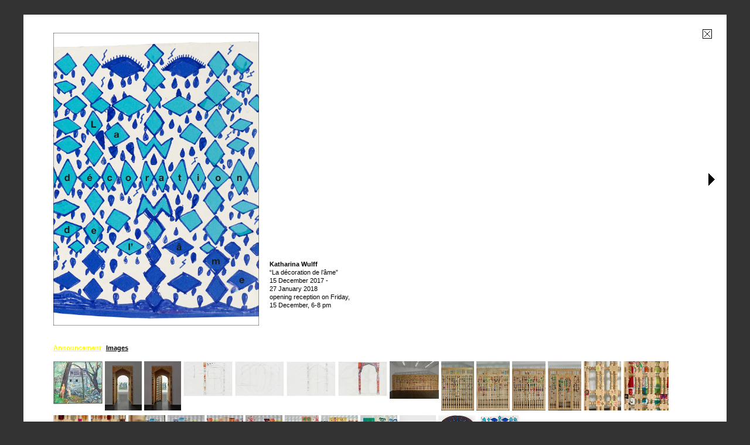

--- FILE ---
content_type: text/html; charset=utf-8
request_url: https://www.galeriebuchholz.de/exhibitions/katharina-wulff-koln-2017
body_size: 3696
content:
<!--
code: chewing the sun / www.chewingthesun.com
-->
<!DOCTYPE html>

<!-- htmlopen --> 
<html lang='en' dir='ltr' data-id_overlaycolor='black' data-id_colortheme='white' data-b_overlay='false' data-uri__uri_current='https://www.galeriebuchholz.de/exhibitions/katharina-wulff-koln-2017' data-uri__b_islocal='false' data-uri__b_isdevelop='false' data-date__tc20_now='20251123054931233197' data-request__com3_endpoint='get||uri||exhibitions_katharinawulffkoln2017' data-system__browser__id_device='des' data-system__browser__id_agentname='chrome' data-system__browser__nums_agentversion='131.00' data-system__browser__id_os='apple' data-tween__b_animation='false' id='html' data-pagetemplate__id_template='default' data-pagetemplate__com3_template='pagetemplate||default||exhibition' data-pagetemplate__id_templatecall='default' style='pointer-events: none'>
    <head>

        <!-- headinfo --> 

        <!-- headinfo data -->
        <meta charset='utf-8'>
        <title>La décoration de l’âme — Katharina Wulff — Exhibitions — Galerie Buchholz</title>
        <base href='https://www.galeriebuchholz.de' />
        <link rel='canonical' href='https://www.galeriebuchholz.de/exhibitions/katharina-wulff-koln-2017' />

        <!-- headinfo seo -->
        <meta name='description' content='opening reception on Friday,15 December, 6-8 pm &nbsp; &nbsp; '>
        <meta name='author' content='Galerie Buchholz'>
        <meta name='copyright' content='Galerie Buchholz'>
        <meta name='publisher' content='Galerie Buchholz'>
        <meta name='generator' content='Chewing the Sun'>
        <script type='application/ld+json'>{"@context":"https://schema.org","@type":"WebPage","name":"La décoration de l’âme — Katharina Wulff — Exhibitions — Galerie Buchholz","description":"opening reception on Friday,15 December, 6-8 pm\n&nbsp;\n&nbsp;\n","publisher":{"@type":"Organization","name":"Galerie Buchholz"}}</script>

        <!-- headinfo opengraph -->
        <meta property='og:title' content='La décoration de l’âme — Katharina Wulff — Exhibitions — Galerie Buchholz'>
        <meta property='og:site_name' content='www.galeriebuchholz.de'>
        <meta property='og:description' content='opening reception on Friday,15 December, 6-8 pm &nbsp; &nbsp; '>
        <meta property='og:type' content='website'>
        <meta property='og:url' content='https://www.galeriebuchholz.de/exhibitions/katharina-wulff-koln-2017'>
        <meta property='og:image' content='https://www.galeriebuchholz.de/wp-content/themes/buchholz/assets/favicon/ogimage.jpg'>

        <!-- headinfo twitter -->
        <meta name='twitter:card' content='twitter:card'>
        <meta name='twitter:title' content='La décoration de l’âme — Katharina Wulff — Exhibitions — Galerie Buchholz'>
        <meta name='twitter:description' content='opening reception on Friday,15 December, 6-8 pm &nbsp; &nbsp; '>
        <meta property='twitter:image' content='https://www.galeriebuchholz.de/wp-content/themes/buchholz/assets/favicon/ogimage.jpg'>

        <!-- headinfo language -->
        <meta name='distribution' content='global'>
        <meta name='language' content='en'>

        <!-- headinfo robots -->
        <meta name='robots' content='index, follow'>
        <meta name='googlebot' content='index, follow'>
        <meta name='googlebot-news' content='index, follow'>
        <meta name='revisit-after' content='7 days'>
        <meta name='last-modified' content='2025-11-23T05:49:31+01:00'>

        <!-- headinfo config -->
        <meta name='theme-color' content='#ffffff'>
        <meta name='SKYPE_TOOLBAR' content='SKYPE_TOOLBAR_PARSER_COMPATIBLE'>
        <meta name='apple-mobile-web-app-capable' content=''>
        <meta name='format-detection' content='telephone=no, email=no, address=no, date=no'>
        <meta name='google-site-verification' content=''>
        <meta name='googlebot' content='notranslate'>
        <meta name='imagetoolbar' content='no'>
        <meta http-equiv='X-UA-Compatible' content='IE=edge'>

        <!-- headinfo viewport -->
        <meta name='viewport' content='width=device-width, initial-scale=1.0' />

        <!-- headinfo styles -->
        <style type='text/css'>._pagefader{position: fixed; width: 100.00%; height: 100.00%; background-color: #000000; top: 0.00px; left: 0.00px; z-index: 1000;} html[data-id_colortheme='white'] ._pagefader {background-color: #ffffff; html[data-pagetemplate__com3_template='pagetemplate||default||newsletter'] ._pagefader, html[data-pagetemplate__com3_template='pagetemplate||default||exhibition'] ._pagefader {background-color: #333333;}</style>

        <!-- favicon --> 
        <meta name='msapplication-tap-highlight' content='no' />
        <link rel='shortcut icon' href='/favicon.ico' type='image/x-icon'>
        <link rel='apple-touch-icon' sizes='180x180' href='https://www.galeriebuchholz.de/wp-content/themes/buchholz/assets/favicon/apple-touch-icon.png'>
        <link rel='icon' type='image/png' sizes='32x32' href='https://www.galeriebuchholz.de/wp-content/themes/buchholz/assets/favicon/favicon-32x32.png'>
        <link rel='icon' type='image/png' sizes='16x16' href='https://www.galeriebuchholz.de/wp-content/themes/buchholz/assets/favicon/favicon-16x16.png'>
        <link rel='manifest' href='https://www.galeriebuchholz.de/wp-content/themes/buchholz/assets/favicon/site.webmanifest'>
        <meta name='msapplication-TileColor' content='#FFFFFF'>
        <meta name='theme-color' content='#FFFFFF'>

        <!-- bundlecss --> 
        <link rel='stylesheet' href='https://www.galeriebuchholz.de/wp-content/themes/buchholz/dist/bundle__t3v12p.min.css'>
    </head>
    <body class='_body'>
        <div class='_content notranslate' translate='no'>
            <div class='_page'>

                <!-- pageexhibition --> 
                <div class='_templatepart__pageexhibition' data-b_announcementimage='true'><a href='/exhibitions' target='history||direction||back' aria-label='Back to previous page'>
                    <div class='_templatepart__pageexhibition__close _icon' aria-label='Back to overview'>
                        <svg style="" viewbox="0 0 17 17" fill="none"><rect stroke-width="1" stroke="transparent" x="0" y="0" width="17" height="17"/><rect stroke-width="1" x="1" y="1" width="15" height="15"/><line stroke-width="1" x1="4.00" y1="4.00" x2="13.00" y2="13.00"/><line stroke-width="1" x1="13.00" y1="4.00" x2="4.00" y2="13.00"/></svg>
                    </div></a>
                    <div class='_templatepart__pageexhibition__top'><a href='/' target='_self' aria-label='Back to top'></a>
                        <div class='_templatepart__pageexhibition__top__announcement _container' data-bs_border='' data-state_menu='announcement' data-id_ratio=''>
                            <div class='_templatepart__pageexhibition__top__announcement__arrowright'>
                                <img src='https://www.galeriebuchholz.de/wp-content/themes/buchholz/assets/images/arrowright.gif' alt='La décoration de lâme — Katharina Wulff — Exhibitions — Galerie Buchholz — Image 00' />
                            </div>
                            <img class='_templatepart__pageexhibition__top__announcement__image _behavior__lazyload' src='[data-uri]' width='1000' height='1424' alt='La décoration de lâme — Katharina Wulff — Exhibitions — Galerie Buchholz — Image 01' data-behavior__lazyload__uri_media="/wp-content/uploads/2017/09/Inv_Wulff_vorne5-3-1000x1424.webp" />
                            <div class='_templatepart__pageexhibition__top__announcement__text'>
                                <div class='_outline'><b><span>Katharina&nbsp;Wulff</span></b>
                                </div>
                                <div class='_outline'><p>&#8220;La décoration de l’âme&#8221;</p> 
                                </div>
                                <div class='_outline'><span class='_dcwhitespace__nowrap'>15 December 2017</span> -<br /><span class='_dcwhitespace__nowrap'>27 January 2018</span>
                                </div>
                                <div class='_outline'><p>opening reception on Friday,<br />15 December, 6-8 pm</p><p class='_dcempty__true'>&nbsp;</p><p class='_dcempty__true'>&nbsp;</p> 
                                </div>
                            </div>
                        </div>
                        <div class='_templatepart__pageexhibition__top__images _container' data-state_menu='images'>
                            <div class='_templatepart__pageexhibition__top__images__arrowleft'>
                                <img src='https://www.galeriebuchholz.de/wp-content/themes/buchholz/assets/images/arrowleft.gif' alt='La décoration de lâme — Katharina Wulff — Exhibitions — Galerie Buchholz — Image 02' />
                            </div>
                            <div class='_templatepart__pageexhibition__top__images__arrowright'>
                                <img src='https://www.galeriebuchholz.de/wp-content/themes/buchholz/assets/images/arrowright.gif' alt='La décoration de lâme — Katharina Wulff — Exhibitions — Galerie Buchholz — Image 03' />
                            </div>
                            <div class='_templatepart__pageexhibition__top__images__elements'>
                                <div class='_templatepart__pageexhibition__top__images__elements__element' data-id_ratio='lan' data-bs_border='false'><a href='/exhibitionsmedia/katharina-wulff-koln-2017/1' target='js||preventdefault||default' aria-label='To the details page of the picture'>
                                    <img class='_templatepart__pageexhibition__top__images__elements__element__img' src='/wp-content/uploads/2017/09/1_GB_KW_Insta_05-1500x1299.webp' data-id_size='0' width='1500' height='1299' alt='La décoration de lâme — Katharina Wulff — Exhibitions — Galerie Buchholz — Image 04' /></a>
                                    <div class='_templatepart__pageexhibition__top__images__elements__element__description'>
                                        <div><b><p>Katharina Wulff</p></b>
                                        </div>
                                        <div><p>&#8220;Imlil in der Nachmittagshitze&#8221;, 2017<br />oil on canvas<br />143 x 166,5 cm <br />framed (walnut): 149 x 170 cm</p>
                                        </div>
                                    </div>
                                </div>
                                <div class='_templatepart__pageexhibition__top__images__elements__element' data-id_ratio='por' data-bs_border='false'><a href='/exhibitionsmedia/katharina-wulff-koln-2017/2' target='js||preventdefault||default' aria-label='To the details page of the picture'>
                                    <img class='_templatepart__pageexhibition__top__images__elements__element__img _behavior__lazyload' src='[data-uri]' data-id_size='0' width='1000' height='1334' alt='La décoration de lâme — Katharina Wulff — Exhibitions — Galerie Buchholz — Image 05' data-behavior__lazyload__uri_media="/wp-content/uploads/2017/09/2_GB_KW_Insta_04-1000x1334.webp" /></a>
                                    <div class='_templatepart__pageexhibition__top__images__elements__element__description'>
                                        <div><b><p>Katharina Wulff</p></b>
                                        </div>
                                        <div><p>&#8220;La décoration de l’âme&#8221;, 2017<br />door with Mosharabia<br />cedar wood, acrylic<br />275 x 144 x 70 cm<br />installation view Galerie Buchholz, Köln 2017</p>
                                        </div>
                                    </div>
                                </div>
                                <div class='_templatepart__pageexhibition__top__images__elements__element' data-id_ratio='por' data-bs_border='false'><a href='/exhibitionsmedia/katharina-wulff-koln-2017/3' target='js||preventdefault||default' aria-label='To the details page of the picture'>
                                    <img class='_templatepart__pageexhibition__top__images__elements__element__img _behavior__lazyload' src='[data-uri]' data-id_size='0' width='1000' height='1334' alt='La décoration de lâme — Katharina Wulff — Exhibitions — Galerie Buchholz — Image 06' data-behavior__lazyload__uri_media="/wp-content/uploads/2017/09/GB_KW_La_décoration-de-lâme_26-1000x1334.webp" /></a>
                                    <div class='_templatepart__pageexhibition__top__images__elements__element__description'>
                                        <div><b><p>Katharina Wulff</p></b>
                                        </div>
                                        <div><p>&#8220;La décoration de l’âme&#8221;, 2017<br />door with Mosharabia<br />cedar wood, acrylic<br />275 x 144 x 70 cm<br />installation view Galerie Buchholz, Köln 2017</p>
                                        </div>
                                    </div>
                                </div>
                                <div class='_templatepart__pageexhibition__top__images__elements__element' data-id_ratio='lan' data-bs_border='false'><a href='/exhibitionsmedia/katharina-wulff-koln-2017/4' target='js||preventdefault||default' aria-label='To the details page of the picture'>
                                    <img class='_templatepart__pageexhibition__top__images__elements__element__img _behavior__lazyload' src='[data-uri]' data-id_size='0' width='1500' height='1062' alt='La décoration de lâme — Katharina Wulff — Exhibitions — Galerie Buchholz — Image 07' data-behavior__lazyload__uri_media="/wp-content/uploads/2017/09/3_GB_KW_Zeichnung_04-1500x1062.webp" /></a>
                                    <div class='_templatepart__pageexhibition__top__images__elements__element__description'>
                                        <div><b><p>Katharina Wulff</p></b>
                                        </div>
                                        <div><p>4 sketches for door with Mosharabia, 2017 <br />pencil and coloured pencil on transparent paper <br />each 29 x 42 cm<br />detail</p>
                                        </div>
                                    </div>
                                </div>
                                <div class='_templatepart__pageexhibition__top__images__elements__element' data-id_ratio='lan' data-bs_border='false'><a href='/exhibitionsmedia/katharina-wulff-koln-2017/5' target='js||preventdefault||default' aria-label='To the details page of the picture'>
                                    <img class='_templatepart__pageexhibition__top__images__elements__element__img _behavior__lazyload' src='[data-uri]' data-id_size='0' width='1500' height='1066' alt='La décoration de lâme — Katharina Wulff — Exhibitions — Galerie Buchholz — Image 08' data-behavior__lazyload__uri_media="/wp-content/uploads/2017/09/4_GB_KW_Zeichnung_02-1500x1066.webp" /></a>
                                    <div class='_templatepart__pageexhibition__top__images__elements__element__description'>
                                        <div><b><p>Katharina Wulff</p></b>
                                        </div>
                                        <div><p>4 sketches for door with Mosharabia, 2017 <br />pencil and coloured pencil on transparent paper <br />each 29 x 42 cm<br />detail</p>
                                        </div>
                                    </div>
                                </div>
                                <div class='_templatepart__pageexhibition__top__images__elements__element' data-id_ratio='lan' data-bs_border='false'><a href='/exhibitionsmedia/katharina-wulff-koln-2017/6' target='js||preventdefault||default' aria-label='To the details page of the picture'>
                                    <img class='_templatepart__pageexhibition__top__images__elements__element__img _behavior__lazyload' src='[data-uri]' data-id_size='0' width='1500' height='1068' alt='La décoration de lâme — Katharina Wulff — Exhibitions — Galerie Buchholz — Image 09' data-behavior__lazyload__uri_media="/wp-content/uploads/2017/09/5_GB_KW_Zeichnung_01-1500x1068.webp" /></a>
                                    <div class='_templatepart__pageexhibition__top__images__elements__element__description'>
                                        <div><b><p>Katharina Wulff</p></b>
                                        </div>
                                        <div><p>4 sketches for door with Mosharabia, 2017 <br />pencil and coloured pencil on transparent paper <br />each 29 x 42 cm<br />detail</p>
                                        </div>
                                    </div>
                                </div>
                                <div class='_templatepart__pageexhibition__top__images__elements__element' data-id_ratio='lan' data-bs_border='false'><a href='/exhibitionsmedia/katharina-wulff-koln-2017/7' target='js||preventdefault||default' aria-label='To the details page of the picture'>
                                    <img class='_templatepart__pageexhibition__top__images__elements__element__img _behavior__lazyload' src='[data-uri]' data-id_size='0' width='1500' height='1069' alt='La décoration de lâme — Katharina Wulff — Exhibitions — Galerie Buchholz — Image 10' data-behavior__lazyload__uri_media="/wp-content/uploads/2017/09/6_GB_KW_Zeichnung_03-1500x1069.webp" /></a>
                                    <div class='_templatepart__pageexhibition__top__images__elements__element__description'>
                                        <div><b><p>Katharina Wulff</p></b>
                                        </div>
                                        <div><p>4 sketches for door with Mosharabia, 2017 <br />pencil and coloured pencil on transparent paper <br />each 29 x 42 cm<br />detail</p>
                                        </div>
                                    </div>
                                </div>
                                <div class='_templatepart__pageexhibition__top__images__elements__element' data-id_ratio='lan' data-bs_border='false'><a href='/exhibitionsmedia/katharina-wulff-koln-2017/8' target='js||preventdefault||default' aria-label='To the details page of the picture'>
                                    <img class='_templatepart__pageexhibition__top__images__elements__element__img _behavior__lazyload' src='[data-uri]' data-id_size='0' width='1500' height='1133' alt='La décoration de lâme — Katharina Wulff — Exhibitions — Galerie Buchholz — Image 11' data-behavior__lazyload__uri_media="/wp-content/uploads/2017/09/7_GB_KW_Insta_02-1500x1133.webp" /></a>
                                    <div class='_templatepart__pageexhibition__top__images__elements__element__description'>
                                        <div><b><p>Katharina Wulff</p></b>
                                        </div>
                                        <div><p>&#8220;La décoration de l’âme&#8221;, 2017 Mosharabia wall<br />cedar wood, acrylic, felt tip pen<br />224 x 677 x 5 cm<br />installation view Galerie Buchholz, Köln 2017</p>
                                        </div>
                                    </div>
                                </div>
                                <div class='_templatepart__pageexhibition__top__images__elements__element' data-id_ratio='por' data-bs_border='false'><a href='/exhibitionsmedia/katharina-wulff-koln-2017/9' target='js||preventdefault||default' aria-label='To the details page of the picture'>
                                    <img class='_templatepart__pageexhibition__top__images__elements__element__img _behavior__lazyload' src='[data-uri]' data-id_size='0' width='1000' height='1481' alt='La décoration de lâme — Katharina Wulff — Exhibitions — Galerie Buchholz — Image 12' data-behavior__lazyload__uri_media="/wp-content/uploads/2017/09/8a_GB_KW_La_décoration-de-lâme_01-1000x1481.webp" /></a>
                                    <div class='_templatepart__pageexhibition__top__images__elements__element__description'>
                                        <div><b><p>Katharina Wulff</p></b>
                                        </div>
                                        <div><p>&#8220;La décoration de l’âme&#8221;, 2017 Mosharabia wall<br />cedar wood, acrylic, felt tip pen<br />224 x 677 x 5 cm<br />detail<br />installation view Galerie Buchholz, Köln 2017</p>
                                        </div>
                                    </div>
                                </div>
                                <div class='_templatepart__pageexhibition__top__images__elements__element' data-id_ratio='por' data-bs_border='false'><a href='/exhibitionsmedia/katharina-wulff-koln-2017/10' target='js||preventdefault||default' aria-label='To the details page of the picture'>
                                    <img class='_templatepart__pageexhibition__top__images__elements__element__img _behavior__lazyload' src='[data-uri]' data-id_size='0' width='1000' height='1481' alt='La décoration de lâme — Katharina Wulff — Exhibitions — Galerie Buchholz — Image 13' data-behavior__lazyload__uri_media="/wp-content/uploads/2017/09/8b_GB_KW_La_décoration-de-lâme_02-1000x1481.webp" /></a>
                                    <div class='_templatepart__pageexhibition__top__images__elements__element__description'>
                                        <div><b><p>Katharina Wulff</p></b>
                                        </div>
                                        <div><p>&#8220;La décoration de l’âme&#8221;, 2017 Mosharabia wall<br />cedar wood, acrylic, felt tip pen<br />224 x 677 x 5 cm<br />detail<br />installation view Galerie Buchholz, Köln 2017</p>
                                        </div>
                                    </div>
                                </div>
                                <div class='_templatepart__pageexhibition__top__images__elements__element' data-id_ratio='por' data-bs_border='false'><a href='/exhibitionsmedia/katharina-wulff-koln-2017/11' target='js||preventdefault||default' aria-label='To the details page of the picture'>
                                    <img class='_templatepart__pageexhibition__top__images__elements__element__img _behavior__lazyload' src='[data-uri]' data-id_size='0' width='1000' height='1481' alt='La décoration de lâme — Katharina Wulff — Exhibitions — Galerie Buchholz — Image 14' data-behavior__lazyload__uri_media="/wp-content/uploads/2017/09/8c_GB_KW_La_décoration-de-lâme_03-1000x1481.webp" /></a>
                                    <div class='_templatepart__pageexhibition__top__images__elements__element__description'>
                                        <div><b><p>Katharina Wulff</p></b>
                                        </div>
                                        <div><p>&#8220;La décoration de l’âme&#8221;, 2017 Mosharabia wall<br />cedar wood, acrylic, felt tip pen<br />224 x 677 x 5 cm<br />detail<br />installation view Galerie Buchholz, Köln 2017</p>
                                        </div>
                                    </div>
                                </div>
                                <div class='_templatepart__pageexhibition__top__images__elements__element' data-id_ratio='por' data-bs_border='false'><a href='/exhibitionsmedia/katharina-wulff-koln-2017/12' target='js||preventdefault||default' aria-label='To the details page of the picture'>
                                    <img class='_templatepart__pageexhibition__top__images__elements__element__img _behavior__lazyload' src='[data-uri]' data-id_size='0' width='1000' height='1481' alt='La décoration de lâme — Katharina Wulff — Exhibitions — Galerie Buchholz — Image 15' data-behavior__lazyload__uri_media="/wp-content/uploads/2017/09/8d_GB_KW_La_décoration-de-lâme_04-1000x1481.webp" /></a>
                                    <div class='_templatepart__pageexhibition__top__images__elements__element__description'>
                                        <div><b><p>Katharina Wulff</p></b>
                                        </div>
                                        <div><p>&#8220;La décoration de l’âme&#8221;, 2017 Mosharabia wall<br />cedar wood, acrylic, felt tip pen<br />224 x 677 x 5 cm<br />detail<br />installation view Galerie Buchholz, Köln 2017</p>
                                        </div>
                                    </div>
                                </div>
                                <div class='_templatepart__pageexhibition__top__images__elements__element' data-id_ratio='por' data-bs_border='false'><a href='/exhibitionsmedia/katharina-wulff-koln-2017/13' target='js||preventdefault||default' aria-label='To the details page of the picture'>
                                    <img class='_templatepart__pageexhibition__top__images__elements__element__img _behavior__lazyload' src='[data-uri]' data-id_size='0' width='1000' height='1305' alt='La décoration de lâme — Katharina Wulff — Exhibitions — Galerie Buchholz — Image 16' data-behavior__lazyload__uri_media="/wp-content/uploads/2017/09/9d_GB_KW_La_décoration-de-lâme_11-1000x1305.webp" /></a>
                                    <div class='_templatepart__pageexhibition__top__images__elements__element__description'>
                                        <div><b><p>Katharina Wulff</p></b>
                                        </div>
                                        <div><p>&#8220;La décoration de l’âme&#8221;, 2017 Mosharabia wall<br />cedar wood, acrylic, felt tip pen<br />224 x 677 x 5 cm<br />detail<br />installation view Galerie Buchholz, Köln 2017</p>
                                        </div>
                                    </div>
                                </div>
                                <div class='_templatepart__pageexhibition__top__images__elements__element' data-id_ratio='por' data-bs_border='false'><a href='/exhibitionsmedia/katharina-wulff-koln-2017/14' target='js||preventdefault||default' aria-label='To the details page of the picture'>
                                    <img class='_templatepart__pageexhibition__top__images__elements__element__img _behavior__lazyload' src='[data-uri]' data-id_size='0' width='1000' height='1097' alt='La décoration de lâme — Katharina Wulff — Exhibitions — Galerie Buchholz — Image 17' data-behavior__lazyload__uri_media="/wp-content/uploads/2017/09/9c_GB_KW_La_décoration-de-lâme_08-1-1000x1097.webp" /></a>
                                    <div class='_templatepart__pageexhibition__top__images__elements__element__description'>
                                        <div><b><p>Katharina Wulff</p></b>
                                        </div>
                                        <div><p>&#8220;La décoration de l’âme&#8221;, 2017 Mosharabia wall<br />cedar wood, acrylic, felt tip pen<br />224 x 677 x 5 cm<br />detail<br />installation view Galerie Buchholz, Köln 2017</p>
                                        </div>
                                    </div>
                                </div>
                                <div class='_templatepart__pageexhibition__top__images__elements__element' data-id_ratio='por' data-bs_border='false'><a href='/exhibitionsmedia/katharina-wulff-koln-2017/15' target='js||preventdefault||default' aria-label='To the details page of the picture'>
                                    <img class='_templatepart__pageexhibition__top__images__elements__element__img _behavior__lazyload' src='[data-uri]' data-id_size='0' width='1000' height='1402' alt='La décoration de lâme — Katharina Wulff — Exhibitions — Galerie Buchholz — Image 18' data-behavior__lazyload__uri_media="/wp-content/uploads/2017/09/9b_GB_KW_La_décoration-de-lâme_07-1000x1402.webp" /></a>
                                    <div class='_templatepart__pageexhibition__top__images__elements__element__description'>
                                        <div><b><p>Katharina Wulff</p></b>
                                        </div>
                                        <div><p>&#8220;La décoration de l’âme&#8221;, 2017 Mosharabia wall<br />cedar wood, acrylic, felt tip pen<br />224 x 677 x 5 cm<br />detail<br />installation view Galerie Buchholz, Köln 2017</p>
                                        </div>
                                    </div>
                                </div>
                                <div class='_templatepart__pageexhibition__top__images__elements__element' data-id_ratio='por' data-bs_border='false'><a href='/exhibitionsmedia/katharina-wulff-koln-2017/16' target='js||preventdefault||default' aria-label='To the details page of the picture'>
                                    <img class='_templatepart__pageexhibition__top__images__elements__element__img _behavior__lazyload' src='[data-uri]' data-id_size='0' width='1000' height='1401' alt='La décoration de lâme — Katharina Wulff — Exhibitions — Galerie Buchholz — Image 19' data-behavior__lazyload__uri_media="/wp-content/uploads/2017/09/9a_GB_KW_La_décoration-de-lâme_06-1000x1401.webp" /></a>
                                    <div class='_templatepart__pageexhibition__top__images__elements__element__description'>
                                        <div><b><p>Katharina Wulff</p></b>
                                        </div>
                                        <div><p>&#8220;La décoration de l’âme&#8221;, 2017 Mosharabia wall<br />cedar wood, acrylic, felt tip pen<br />224 x 677 x 5 cm<br />detail<br />installation view Galerie Buchholz, Köln 2017</p>
                                        </div>
                                    </div>
                                </div>
                                <div class='_templatepart__pageexhibition__top__images__elements__element' data-id_ratio='por' data-bs_border='false'><a href='/exhibitionsmedia/katharina-wulff-koln-2017/17' target='js||preventdefault||default' aria-label='To the details page of the picture'>
                                    <img class='_templatepart__pageexhibition__top__images__elements__element__img _behavior__lazyload' src='[data-uri]' data-id_size='0' width='1000' height='1334' alt='La décoration de lâme — Katharina Wulff — Exhibitions — Galerie Buchholz — Image 20' data-behavior__lazyload__uri_media="/wp-content/uploads/2017/09/10_GB_KW_La_décoration-de-lâme_12-1000x1334.webp" /></a>
                                    <div class='_templatepart__pageexhibition__top__images__elements__element__description'>
                                        <div><b><p>Katharina Wulff</p></b>
                                        </div>
                                        <div><p>&#8220;La décoration de l’âme&#8221;, 2017<br />installation view Galerie Buchholz, Köln 2017</p>
                                        </div>
                                    </div>
                                </div>
                                <div class='_templatepart__pageexhibition__top__images__elements__element' data-id_ratio='por' data-bs_border='false'><a href='/exhibitionsmedia/katharina-wulff-koln-2017/18' target='js||preventdefault||default' aria-label='To the details page of the picture'>
                                    <img class='_templatepart__pageexhibition__top__images__elements__element__img _behavior__lazyload' src='[data-uri]' data-id_size='0' width='1000' height='1334' alt='La décoration de lâme — Katharina Wulff — Exhibitions — Galerie Buchholz — Image 21' data-behavior__lazyload__uri_media="/wp-content/uploads/2017/09/10a_GB_KW_La_décoration-de-lâme_18-1000x1334.webp" /></a>
                                    <div class='_templatepart__pageexhibition__top__images__elements__element__description'>
                                        <div><b><p>Katharina Wulff</p></b>
                                        </div>
                                        <div><p>&#8220;La décoration de l’âme&#8221;, 2017 paper cut outs and drawings card stock, mixed media<br />from 25,5 x 9 cm to 47 x 39 cm<br />installation view Galerie Buchholz, Köln 2017</p>
                                        </div>
                                    </div>
                                </div>
                                <div class='_templatepart__pageexhibition__top__images__elements__element' data-id_ratio='por' data-bs_border='false'><a href='/exhibitionsmedia/katharina-wulff-koln-2017/19' target='js||preventdefault||default' aria-label='To the details page of the picture'>
                                    <img class='_templatepart__pageexhibition__top__images__elements__element__img _behavior__lazyload' src='[data-uri]' data-id_size='0' width='1000' height='1334' alt='La décoration de lâme — Katharina Wulff — Exhibitions — Galerie Buchholz — Image 22' data-behavior__lazyload__uri_media="/wp-content/uploads/2017/09/10b_GB_KW_La_décoration-de-lâme_19-1000x1334.webp" /></a>
                                    <div class='_templatepart__pageexhibition__top__images__elements__element__description'>
                                        <div><b><p>Katharina Wulff</p></b>
                                        </div>
                                        <div><p>&#8220;La décoration de l’âme&#8221;, 2017 paper cut outs and drawings card stock, mixed media<br />from 25,5 x 9 cm to 47 x 39 cm<br />installation view Galerie Buchholz, Köln 2017</p>
                                        </div>
                                    </div>
                                </div>
                                <div class='_templatepart__pageexhibition__top__images__elements__element' data-id_ratio='por' data-bs_border='false'><a href='/exhibitionsmedia/katharina-wulff-koln-2017/20' target='js||preventdefault||default' aria-label='To the details page of the picture'>
                                    <img class='_templatepart__pageexhibition__top__images__elements__element__img _behavior__lazyload' src='[data-uri]' data-id_size='0' width='1000' height='1334' alt='La décoration de lâme — Katharina Wulff — Exhibitions — Galerie Buchholz — Image 23' data-behavior__lazyload__uri_media="/wp-content/uploads/2017/09/10c_GB_KW_La_décoration-de-lâme_20-1000x1334.webp" /></a>
                                    <div class='_templatepart__pageexhibition__top__images__elements__element__description'>
                                        <div><b><p>Katharina Wulff</p></b>
                                        </div>
                                        <div><p>&#8220;La décoration de l’âme&#8221;, 2017 paper cut outs and drawings card stock, mixed media<br />from 25,5 x 9 cm to 47 x 39 cm<br />installation view Galerie Buchholz, Köln 2017</p>
                                        </div>
                                    </div>
                                </div>
                                <div class='_templatepart__pageexhibition__top__images__elements__element' data-id_ratio='por' data-bs_border='false'><a href='/exhibitionsmedia/katharina-wulff-koln-2017/21' target='js||preventdefault||default' aria-label='To the details page of the picture'>
                                    <img class='_templatepart__pageexhibition__top__images__elements__element__img _behavior__lazyload' src='[data-uri]' data-id_size='0' width='1000' height='1460' alt='La décoration de lâme — Katharina Wulff — Exhibitions — Galerie Buchholz — Image 24' data-behavior__lazyload__uri_media="/wp-content/uploads/2017/09/10d_GB_KW_La_décoration-de-lâme_22-1000x1460.webp" /></a>
                                    <div class='_templatepart__pageexhibition__top__images__elements__element__description'>
                                        <div><b><p>Katharina Wulff</p></b>
                                        </div>
                                        <div><p>&#8220;La décoration de l’âme&#8221;, 2017 paper cut outs and drawings card stock, mixed media<br />from 25,5 x 9 cm to 47 x 39 cm<br />installation view Galerie Buchholz, Köln 2017</p>
                                        </div>
                                    </div>
                                </div>
                                <div class='_templatepart__pageexhibition__top__images__elements__element' data-id_ratio='por' data-bs_border='false'><a href='/exhibitionsmedia/katharina-wulff-koln-2017/22' target='js||preventdefault||default' aria-label='To the details page of the picture'>
                                    <img class='_templatepart__pageexhibition__top__images__elements__element__img _behavior__lazyload' src='[data-uri]' data-id_size='0' width='1000' height='1334' alt='La décoration de lâme — Katharina Wulff — Exhibitions — Galerie Buchholz — Image 25' data-behavior__lazyload__uri_media="/wp-content/uploads/2017/09/10e_GB_KW_La_décoration-de-lâme_22b-1000x1334.webp" /></a>
                                    <div class='_templatepart__pageexhibition__top__images__elements__element__description'>
                                        <div><b><p>Katharina Wulff</p></b>
                                        </div>
                                        <div><p>&#8220;La décoration de l’âme&#8221;, 2017 paper cut outs and drawings card stock, mixed media<br />from 25,5 x 9 cm to 47 x 39 cm<br />installation view Galerie Buchholz, Köln 2017</p>
                                        </div>
                                    </div>
                                </div>
                                <div class='_templatepart__pageexhibition__top__images__elements__element' data-id_ratio='por' data-bs_border='false'><a href='/exhibitionsmedia/katharina-wulff-koln-2017/23' target='js||preventdefault||default' aria-label='To the details page of the picture'>
                                    <img class='_templatepart__pageexhibition__top__images__elements__element__img _behavior__lazyload' src='[data-uri]' data-id_size='0' width='1000' height='1334' alt='La décoration de lâme — Katharina Wulff — Exhibitions — Galerie Buchholz — Image 26' data-behavior__lazyload__uri_media="/wp-content/uploads/2017/09/10f_GB_KW_La_décoration-de-lâme_23-1000x1334.webp" /></a>
                                    <div class='_templatepart__pageexhibition__top__images__elements__element__description'>
                                        <div><b><p>Katharina Wulff</p></b>
                                        </div>
                                        <div><p>&#8220;La décoration de l’âme&#8221;, 2017 paper cut outs and drawings card stock, mixed media<br />from 25,5 x 9 cm to 47 x 39 cm<br />installation view Galerie Buchholz, Köln 2017</p>
                                        </div>
                                    </div>
                                </div>
                                <div class='_templatepart__pageexhibition__top__images__elements__element' data-id_ratio='por' data-bs_border='false'><a href='/exhibitionsmedia/katharina-wulff-koln-2017/24' target='js||preventdefault||default' aria-label='To the details page of the picture'>
                                    <img class='_templatepart__pageexhibition__top__images__elements__element__img _behavior__lazyload' src='[data-uri]' data-id_size='0' width='1000' height='1334' alt='La décoration de lâme — Katharina Wulff — Exhibitions — Galerie Buchholz — Image 27' data-behavior__lazyload__uri_media="/wp-content/uploads/2017/09/20_GB_KW_Insta_01-1000x1334.webp" /></a>
                                    <div class='_templatepart__pageexhibition__top__images__elements__element__description'>
                                        <div><b><p>Katharina Wulff</p></b>
                                        </div>
                                        <div><p>&#8220;La décoration de l’âme&#8221;<br />installation view Galerie Buchholz, Cologne 2017</p>
                                        </div>
                                    </div>
                                </div>
                                <div class='_templatepart__pageexhibition__top__images__elements__element' data-id_ratio='por' data-bs_border='false'><a href='/exhibitionsmedia/katharina-wulff-koln-2017/25' target='js||preventdefault||default' aria-label='To the details page of the picture'>
                                    <img class='_templatepart__pageexhibition__top__images__elements__element__img _behavior__lazyload' src='[data-uri]' data-id_size='2' width='1000' height='1322' alt='La décoration de lâme — Katharina Wulff — Exhibitions — Galerie Buchholz — Image 28' data-behavior__lazyload__uri_media="/wp-content/uploads/2017/09/21_GB_KW_Insta_03-1000x1322.webp" /></a>
                                    <div class='_templatepart__pageexhibition__top__images__elements__element__description'>
                                        <div><b><p>Katharina Wulff</p></b>
                                        </div>
                                        <div><p>&#8220;La décoration de l’âme&#8221;, 2017<br />cut out and drawing <br />card stock, mixed media<br />30 x 22,5 cm</p>
                                        </div>
                                    </div>
                                </div>
                                <div class='_templatepart__pageexhibition__top__images__elements__element' data-id_ratio='por' data-bs_border='false'><a href='/exhibitionsmedia/katharina-wulff-koln-2017/26' target='js||preventdefault||default' aria-label='To the details page of the picture'>
                                    <img class='_templatepart__pageexhibition__top__images__elements__element__img _behavior__lazyload' src='[data-uri]' data-id_size='2' width='1000' height='1169' alt='La décoration de lâme — Katharina Wulff — Exhibitions — Galerie Buchholz — Image 29' data-behavior__lazyload__uri_media="/wp-content/uploads/2017/09/22_GB_KW_ELK_Schnitte_1-1000x1169.webp" /></a>
                                    <div class='_templatepart__pageexhibition__top__images__elements__element__description'>
                                        <div><b><p>Katharina Wulff</p></b>
                                        </div>
                                        <div><p>&#8220;La décoration de l’âme&#8221;, 2017<br />cut out and drawing <br />card stock, mixed media<br />30 x 22,5 cm</p>
                                        </div>
                                    </div>
                                </div>
                            </div>
                        </div>
                    </div>
                    <div class='_templatepart__pageexhibition__bottom'>
                        <div class='_templatepart__pageexhibition__bottom__menu'><a class='_statechanger _fx__textlink' data-fx__textlink__id_type='yellow' data-state_menu='announcement' aria-label='To the Announcement'>Announcement</a><a class='_statechanger _fx__textlink' data-fx__textlink__id_type='yellow' data-state_menu='images' aria-label='To the details images'>Images</a>
                        </div>
                        <div class='_templatepart__pageexhibition__bottom__thumbnails'>
                            <img class='_templatepart__pageexhibition__bottom__thumbnails__element _behavior__lazyload' src='[data-uri]' width='250' height='217' data-id_ratio='lan' alt='La décoration de lâme — Katharina Wulff — Exhibitions — Galerie Buchholz — Image 30' data-behavior__lazyload__uri_media="/wp-content/uploads/2017/09/1_GB_KW_Insta_05-250x217.webp" />
                            <img class='_templatepart__pageexhibition__bottom__thumbnails__element _behavior__lazyload' src='[data-uri]' width='250' height='334' data-id_ratio='por' alt='La décoration de lâme — Katharina Wulff — Exhibitions — Galerie Buchholz — Image 31' data-behavior__lazyload__uri_media="/wp-content/uploads/2017/09/2_GB_KW_Insta_04-250x334.webp" />
                            <img class='_templatepart__pageexhibition__bottom__thumbnails__element _behavior__lazyload' src='[data-uri]' width='250' height='334' data-id_ratio='por' alt='La décoration de lâme — Katharina Wulff — Exhibitions — Galerie Buchholz — Image 32' data-behavior__lazyload__uri_media="/wp-content/uploads/2017/09/GB_KW_La_décoration-de-lâme_26-250x334.webp" />
                            <img class='_templatepart__pageexhibition__bottom__thumbnails__element _behavior__lazyload' src='[data-uri]' width='250' height='177' data-id_ratio='lan' alt='La décoration de lâme — Katharina Wulff — Exhibitions — Galerie Buchholz — Image 33' data-behavior__lazyload__uri_media="/wp-content/uploads/2017/09/3_GB_KW_Zeichnung_04-250x177.webp" />
                            <img class='_templatepart__pageexhibition__bottom__thumbnails__element _behavior__lazyload' src='[data-uri]' width='250' height='178' data-id_ratio='lan' alt='La décoration de lâme — Katharina Wulff — Exhibitions — Galerie Buchholz — Image 34' data-behavior__lazyload__uri_media="/wp-content/uploads/2017/09/4_GB_KW_Zeichnung_02-250x178.webp" />
                            <img class='_templatepart__pageexhibition__bottom__thumbnails__element _behavior__lazyload' src='[data-uri]' width='250' height='178' data-id_ratio='lan' alt='La décoration de lâme — Katharina Wulff — Exhibitions — Galerie Buchholz — Image 35' data-behavior__lazyload__uri_media="/wp-content/uploads/2017/09/5_GB_KW_Zeichnung_01-250x178.webp" />
                            <img class='_templatepart__pageexhibition__bottom__thumbnails__element _behavior__lazyload' src='[data-uri]' width='250' height='178' data-id_ratio='lan' alt='La décoration de lâme — Katharina Wulff — Exhibitions — Galerie Buchholz — Image 36' data-behavior__lazyload__uri_media="/wp-content/uploads/2017/09/6_GB_KW_Zeichnung_03-250x178.webp" />
                            <img class='_templatepart__pageexhibition__bottom__thumbnails__element _behavior__lazyload' src='[data-uri]' width='250' height='189' data-id_ratio='lan' alt='La décoration de lâme — Katharina Wulff — Exhibitions — Galerie Buchholz — Image 37' data-behavior__lazyload__uri_media="/wp-content/uploads/2017/09/7_GB_KW_Insta_02-250x189.webp" />
                            <img class='_templatepart__pageexhibition__bottom__thumbnails__element _behavior__lazyload' src='[data-uri]' width='250' height='370' data-id_ratio='por' alt='La décoration de lâme — Katharina Wulff — Exhibitions — Galerie Buchholz — Image 38' data-behavior__lazyload__uri_media="/wp-content/uploads/2017/09/8a_GB_KW_La_décoration-de-lâme_01-250x370.webp" />
                            <img class='_templatepart__pageexhibition__bottom__thumbnails__element _behavior__lazyload' src='[data-uri]' width='250' height='370' data-id_ratio='por' alt='La décoration de lâme — Katharina Wulff — Exhibitions — Galerie Buchholz — Image 39' data-behavior__lazyload__uri_media="/wp-content/uploads/2017/09/8b_GB_KW_La_décoration-de-lâme_02-250x370.webp" />
                            <img class='_templatepart__pageexhibition__bottom__thumbnails__element _behavior__lazyload' src='[data-uri]' width='250' height='370' data-id_ratio='por' alt='La décoration de lâme — Katharina Wulff — Exhibitions — Galerie Buchholz — Image 40' data-behavior__lazyload__uri_media="/wp-content/uploads/2017/09/8c_GB_KW_La_décoration-de-lâme_03-250x370.webp" />
                            <img class='_templatepart__pageexhibition__bottom__thumbnails__element _behavior__lazyload' src='[data-uri]' width='250' height='370' data-id_ratio='por' alt='La décoration de lâme — Katharina Wulff — Exhibitions — Galerie Buchholz — Image 41' data-behavior__lazyload__uri_media="/wp-content/uploads/2017/09/8d_GB_KW_La_décoration-de-lâme_04-250x370.webp" />
                            <img class='_templatepart__pageexhibition__bottom__thumbnails__element _behavior__lazyload' src='[data-uri]' width='250' height='326' data-id_ratio='por' alt='La décoration de lâme — Katharina Wulff — Exhibitions — Galerie Buchholz — Image 42' data-behavior__lazyload__uri_media="/wp-content/uploads/2017/09/9d_GB_KW_La_décoration-de-lâme_11-250x326.webp" />
                            <img class='_templatepart__pageexhibition__bottom__thumbnails__element _behavior__lazyload' src='[data-uri]' width='250' height='274' data-id_ratio='por' alt='La décoration de lâme — Katharina Wulff — Exhibitions — Galerie Buchholz — Image 43' data-behavior__lazyload__uri_media="/wp-content/uploads/2017/09/9c_GB_KW_La_décoration-de-lâme_08-1-250x274.webp" />
                            <img class='_templatepart__pageexhibition__bottom__thumbnails__element _behavior__lazyload' src='[data-uri]' width='250' height='351' data-id_ratio='por' alt='La décoration de lâme — Katharina Wulff — Exhibitions — Galerie Buchholz — Image 44' data-behavior__lazyload__uri_media="/wp-content/uploads/2017/09/9b_GB_KW_La_décoration-de-lâme_07-250x351.webp" />
                            <img class='_templatepart__pageexhibition__bottom__thumbnails__element _behavior__lazyload' src='[data-uri]' width='250' height='350' data-id_ratio='por' alt='La décoration de lâme — Katharina Wulff — Exhibitions — Galerie Buchholz — Image 45' data-behavior__lazyload__uri_media="/wp-content/uploads/2017/09/9a_GB_KW_La_décoration-de-lâme_06-250x350.webp" />
                            <img class='_templatepart__pageexhibition__bottom__thumbnails__element _behavior__lazyload' src='[data-uri]' width='250' height='334' data-id_ratio='por' alt='La décoration de lâme — Katharina Wulff — Exhibitions — Galerie Buchholz — Image 46' data-behavior__lazyload__uri_media="/wp-content/uploads/2017/09/10_GB_KW_La_décoration-de-lâme_12-250x334.webp" />
                            <img class='_templatepart__pageexhibition__bottom__thumbnails__element _behavior__lazyload' src='[data-uri]' width='250' height='334' data-id_ratio='por' alt='La décoration de lâme — Katharina Wulff — Exhibitions — Galerie Buchholz — Image 47' data-behavior__lazyload__uri_media="/wp-content/uploads/2017/09/10a_GB_KW_La_décoration-de-lâme_18-250x334.webp" />
                            <img class='_templatepart__pageexhibition__bottom__thumbnails__element _behavior__lazyload' src='[data-uri]' width='250' height='334' data-id_ratio='por' alt='La décoration de lâme — Katharina Wulff — Exhibitions — Galerie Buchholz — Image 48' data-behavior__lazyload__uri_media="/wp-content/uploads/2017/09/10b_GB_KW_La_décoration-de-lâme_19-250x334.webp" />
                            <img class='_templatepart__pageexhibition__bottom__thumbnails__element _behavior__lazyload' src='[data-uri]' width='250' height='334' data-id_ratio='por' alt='La décoration de lâme — Katharina Wulff — Exhibitions — Galerie Buchholz — Image 49' data-behavior__lazyload__uri_media="/wp-content/uploads/2017/09/10c_GB_KW_La_décoration-de-lâme_20-250x334.webp" />
                            <img class='_templatepart__pageexhibition__bottom__thumbnails__element _behavior__lazyload' src='[data-uri]' width='250' height='365' data-id_ratio='por' alt='La décoration de lâme — Katharina Wulff — Exhibitions — Galerie Buchholz — Image 50' data-behavior__lazyload__uri_media="/wp-content/uploads/2017/09/10d_GB_KW_La_décoration-de-lâme_22-250x365.webp" />
                            <img class='_templatepart__pageexhibition__bottom__thumbnails__element _behavior__lazyload' src='[data-uri]' width='250' height='334' data-id_ratio='por' alt='La décoration de lâme — Katharina Wulff — Exhibitions — Galerie Buchholz — Image 51' data-behavior__lazyload__uri_media="/wp-content/uploads/2017/09/10e_GB_KW_La_décoration-de-lâme_22b-250x334.webp" />
                            <img class='_templatepart__pageexhibition__bottom__thumbnails__element _behavior__lazyload' src='[data-uri]' width='250' height='334' data-id_ratio='por' alt='La décoration de lâme — Katharina Wulff — Exhibitions — Galerie Buchholz — Image 52' data-behavior__lazyload__uri_media="/wp-content/uploads/2017/09/10f_GB_KW_La_décoration-de-lâme_23-250x334.webp" />
                            <img class='_templatepart__pageexhibition__bottom__thumbnails__element _behavior__lazyload' src='[data-uri]' width='250' height='334' data-id_ratio='por' alt='La décoration de lâme — Katharina Wulff — Exhibitions — Galerie Buchholz — Image 53' data-behavior__lazyload__uri_media="/wp-content/uploads/2017/09/20_GB_KW_Insta_01-250x334.webp" />
                            <img class='_templatepart__pageexhibition__bottom__thumbnails__element _behavior__lazyload' src='[data-uri]' width='250' height='330' data-id_ratio='por' alt='La décoration de lâme — Katharina Wulff — Exhibitions — Galerie Buchholz — Image 54' data-behavior__lazyload__uri_media="/wp-content/uploads/2017/09/21_GB_KW_Insta_03-250x330.webp" />
                            <img class='_templatepart__pageexhibition__bottom__thumbnails__element _behavior__lazyload' src='[data-uri]' width='250' height='292' data-id_ratio='por' alt='La décoration de lâme — Katharina Wulff — Exhibitions — Galerie Buchholz — Image 55' data-behavior__lazyload__uri_media="/wp-content/uploads/2017/09/22_GB_KW_ELK_Schnitte_1-250x292.webp" />
                        </div>
                    </div>
                </div>
            </div>
            <div class='_pagefader'>
            </div>
        </div>

        <!-- bundlejs --> 
        <script type='text/javascript' src='https://www.galeriebuchholz.de/wp-content/themes/buchholz/dist/bundle__t3v12q.min.js' async defer crossorigin='*'></script>
    </body>
</html>
<!--
cache: cacheddata
rendertime: 1.03s
opcache: on
-->


--- FILE ---
content_type: text/css
request_url: https://www.galeriebuchholz.de/wp-content/themes/buchholz/dist/bundle__t3v12p.min.css
body_size: 11160
content:
@charset "UTF-8";/*! SassyStrings - v1.1.4 - 2015-12-06 */@use '../../modules/_config' as _config;@use '../dcgrid/dcgrid' as *;@use '../dccss/dccss' as *;:root{--dcgrid__num_windowwidth:null;--dcgrid__num_windowheight:null;--dcgrid__num_contentwidth:null;--dcgrid__num_contentx:null;--dcgrid__percf_layoutbase:null;--dcgrid__percf_vw:null;--dcgrid__num_bordersize:null;--dcgrid__num_bordersizevertical:null;--dcgrid__num_bordersizehorizontal:null;--dcgrid__num_guttersize:null;--dcgrid__num_columnsize:null;--dcgrid__num_rastersize:null;--dcgrid__num_rastersizerounded:null;--dcgrid__percf_colspan:null}[data-tween__b_animation=false],html[data-tween__b_animation=false] :not([data-tween__b_animation=true]){transition-duration:0ms!important;transition-delay:0ms!important;transition:none!important}._dctransition__none{transition-duration:0ms!important;transition-delay:0ms!important}#html ._dcempty__true{pointer-events:none;-webkit-user-select:none;-moz-user-select:none;-o-user-select:none;user-select:none;cursor:default;-webkit-user-drag:none;-moz-user-drag:none;-ms-user-drag:none;-o-user-drag:none;user-drag:none}#html ._dcdisplay__block,#html[data-grid__id_breakpoint=sma] ._dcdisplay__block__sma,#html[data-grid__id_breakpoint=tab] ._dcdisplay__block__tab,#html[data-grid__id_breakpoint=des] ._dcdisplay__block__des,#html[data-grid__id_breakpoint=xxl] ._dcdisplay__block__xxl{display:block}#html ._dcdisplay__none,#html[data-grid__id_breakpoint=sma] ._dcdisplay__none__sma,#html[data-grid__id_breakpoint=tab] ._dcdisplay__none__tab,#html[data-grid__id_breakpoint=des] ._dcdisplay__none__des,#html[data-grid__id_breakpoint=xxl] ._dcdisplay__none__xxl{display:none}#html[data-grid__id_breakpoint=sma] ._dcpointerevents__hidden__sma{pointer-events:none;-webkit-user-select:none;-moz-user-select:none;-o-user-select:none;user-select:none;cursor:default;-webkit-user-drag:none;-moz-user-drag:none;-ms-user-drag:none;-o-user-drag:none;user-drag:none}#html[data-grid__id_breakpoint=sma] ._dcpointerevents__hidden__sma *{pointer-events:none!important}#html[data-grid__id_breakpoint=tab] ._dcpointerevents__hidden__tab{pointer-events:none;-webkit-user-select:none;-moz-user-select:none;-o-user-select:none;user-select:none;cursor:default;-webkit-user-drag:none;-moz-user-drag:none;-ms-user-drag:none;-o-user-drag:none;user-drag:none}#html[data-grid__id_breakpoint=tab] ._dcpointerevents__hidden__tab *{pointer-events:none!important}#html[data-grid__id_breakpoint=des] ._dcpointerevents__hidden__des{pointer-events:none;-webkit-user-select:none;-moz-user-select:none;-o-user-select:none;user-select:none;cursor:default;-webkit-user-drag:none;-moz-user-drag:none;-ms-user-drag:none;-o-user-drag:none;user-drag:none}#html[data-grid__id_breakpoint=des] ._dcpointerevents__hidden__des *{pointer-events:none!important}#html[data-grid__id_breakpoint=xxl] ._dcpointerevents__hidden__xxl{pointer-events:none;-webkit-user-select:none;-moz-user-select:none;-o-user-select:none;user-select:none;cursor:default;-webkit-user-drag:none;-moz-user-drag:none;-ms-user-drag:none;-o-user-drag:none;user-drag:none}#html ._dcpointerevents__hidden,._dclayout{-moz-user-drag:none;-ms-user-drag:none;-o-user-drag:none}#html[data-grid__id_breakpoint=xxl] ._dcpointerevents__hidden__xxl *{pointer-events:none!important}#html ._dcpointerevents__hidden{pointer-events:none;-webkit-user-select:none;-moz-user-select:none;-o-user-select:none;user-select:none;cursor:default;-webkit-user-drag:none;user-drag:none}#html ._dcpointerevents__hidden *{pointer-events:none!important}#html ._dcpointerevents__default,#html[data-grid__id_breakpoint=sma] ._dcpointerevents__default__sma,#html[data-grid__id_breakpoint=tab] ._dcpointerevents__default__tab,#html[data-grid__id_breakpoint=des] ._dcpointerevents__default__des,#html[data-grid__id_breakpoint=xxl] ._dcpointerevents__default__xxl{pointer-events:all;-webkit-user-select:none;-moz-user-select:none;-o-user-select:none;user-select:none;cursor:default;-webkit-user-drag:auto;-moz-user-drag:auto;-ms-user-drag:auto;-o-user-drag:auto;user-drag:auto}._dclayout,._dcmodal{-moz-user-select:none;-o-user-select:none;-webkit-user-select:none;pointer-events:none}#html ._dcprotection__true,#html[data-grid__id_breakpoint=sma] ._dcprotection__true__sma,#html[data-grid__id_breakpoint=tab] ._dcprotection__true__tab,#html[data-grid__id_breakpoint=des] ._dcprotection__true__des,#html[data-grid__id_breakpoint=xxl] ._dcprotection__true__xxl{pointer-event:none!important;opacity:.4!important;cursor:default!important}#html ._dctextspace__default,#html[data-grid__id_breakpoint=sma] ._dctextspace__default__sma,#html[data-grid__id_breakpoint=tab] ._dctextspace__default__tab,#html[data-grid__id_breakpoint=des] ._dctextspace__default__des,#html[data-grid__id_breakpoint=xxl] ._dctextspace__default__xxl{width:.8em;display:inline-block}#html ._dctextemptyline__default,#html[data-grid__id_breakpoint=sma] ._dctextemptyline__default__sma,#html[data-grid__id_breakpoint=tab] ._dctextemptyline__default__tab,#html[data-grid__id_breakpoint=des] ._dctextemptyline__default__des,#html[data-grid__id_breakpoint=xxl] ._dctextemptyline__default__xxl{position:relative;width:100%;display:block;line-height:2em;height:2em;pointer-events:none;background-color:transparent;margin:0!important}._dclayout,._dclayout ._dclayout__grid,._dclayout ._dclayout__info{margin:0;padding:0;background-clip:border-box;box-sizing:border-box;height:100%;top:0;width:100%}#html ._dcwhitespace__nowrap,#html[data-grid__id_breakpoint=sma] ._dcwhitespace__nowrap__sma,#html[data-grid__id_breakpoint=tab] ._dcwhitespace__nowrap__tab,#html[data-grid__id_breakpoint=des] ._dcwhitespace__nowrap__des,#html[data-grid__id_breakpoint=xxl] ._dcwhitespace__nowrap__xxl{white-space:nowrap}._dclayout{display:inline-flex;flex-wrap:wrap;flex-direction:row;flex-grow:0;flex-shrink:0;align-content:flex-start;user-select:none;cursor:default;-webkit-user-drag:none;user-drag:none;position:fixed;z-index:2000000;left:auto;align-items:center;justify-content:center}._dclayout ._dclayout__info{display:inline-flex;flex-wrap:wrap;flex-direction:row;flex-grow:0;flex-shrink:0;align-content:flex-start;position:absolute}._dclayout ._dclayout__grid{flex-grow:0;flex-shrink:0;position:absolute;display:none}._dclayout ._dclayout__grid__columns,._dclayout ._dclayout__grid__columns__element{top:0;display:inline-flex;margin:0;padding:0;background-clip:border-box;box-sizing:border-box;height:100%}._dclayout ._dclayout__grid__columns{flex-wrap:wrap;flex-grow:0;flex-shrink:0;align-content:flex-start;width:100%;position:absolute;left:0;flex-direction:row;justify-content:space-between}html[data-grid__id_breakpoint=sma] ._dclayout ._dclayout__grid__columns,html[data-grid__id_breakpoint=tab] ._dclayout ._dclayout__grid__columns,html[data-grid__id_breakpoint=des] ._dclayout ._dclayout__grid__columns,html[data-grid__id_breakpoint=xxl] ._dclayout ._dclayout__grid__columns{border-left:calc(var(--dcgrid__num_bordersizehorizontal) * 1 * 1px + 0px) solid transparent;border-right:calc(var(--dcgrid__num_bordersizehorizontal) * 1 * 1px + 0px) solid transparent}._dclayout ._dclayout__grid__columns__element{position:relative;flex-grow:0;flex-shrink:0;background-color:rgba(184,184,184,.5);align-self:auto;cursor:pointer;border-left:1px dashed rgba(15,6,249,.75);border-right:1px dashed rgba(15,6,249,.75)}html[data-grid__id_breakpoint=sma] ._dclayout ._dclayout__grid__columns__element,html[data-grid__id_breakpoint=tab] ._dclayout ._dclayout__grid__columns__element,html[data-grid__id_breakpoint=des] ._dclayout ._dclayout__grid__columns__element,html[data-grid__id_breakpoint=xxl] ._dclayout ._dclayout__grid__columns__element{width:calc(var(--dcgrid__num_columnsize) * 1 * 1px + 0px)}._dclayout ._dclayout__raster{margin:0;padding:0;flex-grow:0;flex-shrink:0;background-clip:border-box;box-sizing:border-box;width:100%;height:100%;position:absolute;top:0;left:0;display:none;background-image:linear-gradient(0deg,rgba(15,6,249,.5) 1px,transparent 1px,transparent 10px,rgba(15,6,249,.25) 10px,rgba(15,6,249,.25) 11px,transparent 12px,transparent 20px)}._dclayout ._dclayout__border,._dcmodal,._dcmodal__modals{margin:0;padding:0;background-clip:border-box;box-sizing:border-box;position:fixed;top:0}html[data-grid__id_breakpoint=sma] ._dclayout ._dclayout__raster,html[data-grid__id_breakpoint=tab] ._dclayout ._dclayout__raster,html[data-grid__id_breakpoint=des] ._dclayout ._dclayout__raster,html[data-grid__id_breakpoint=xxl] ._dclayout ._dclayout__raster{background-size:calc(var(--dcgrid__num_rastersize) * 1 * 1px + 0px) calc(var(--dcgrid__num_rastersize) * 1 * 1px + 0px)}._dclayout ._dclayout__border{flex-wrap:wrap;flex-direction:row;flex-grow:0;flex-shrink:0;align-content:flex-start;width:100%;height:100%;display:none}._dcmodal,._dcmodal__modals,._dcmodal__modals__modal{display:inline-flex;height:100%;width:100%}html[data-grid__id_breakpoint=sma] ._dclayout ._dclayout__border,html[data-grid__id_breakpoint=tab] ._dclayout ._dclayout__border,html[data-grid__id_breakpoint=des] ._dclayout ._dclayout__border,html[data-grid__id_breakpoint=xxl] ._dclayout ._dclayout__border{border-top:calc(var(--dcgrid__num_bordersizevertical) * 1 * 1px + 0px) solid rgba(15,6,249,.25);border-right:calc(var(--dcgrid__num_bordersizehorizontal) * 1 * 1px + 0px) solid rgba(15,6,249,.25);border-bottom:calc(var(--dcgrid__num_bordersizevertical) * 1 * 1px + 0px) solid rgba(15,6,249,.25);border-left:calc(var(--dcgrid__num_bordersizehorizontal) * 1 * 1px + 0px) solid rgba(15,6,249,.25)}._dcmodal{flex-wrap:wrap;flex-direction:row;flex-grow:0;flex-shrink:0;align-content:flex-start;user-select:none;cursor:default;-webkit-user-drag:none;-moz-user-drag:none;-ms-user-drag:none;-o-user-drag:none;user-drag:none;z-index:100000;left:0}._dcmodal__modals{flex-grow:0;flex-shrink:0;flex-direction:row;flex-wrap:wrap;justify-content:center;align-items:center;align-content:center;z-index:100001;left:0}._dcmodal__modals__modal,._dcmodal__modals__modal__content,._dcmodal__modals__modal__loader{margin:0;background-clip:border-box;align-content:flex-start;box-sizing:border-box;position:absolute;padding:0}._dcmodal__modals>*{flex-grow:0;flex-shrink:0;align-self:auto}._dcmodal__modals__modal{transition-property:opacity;transition-duration:1s;transition-timing-function:cubic-bezier(.19,1,.22,1);transition-delay:0ms;flex-wrap:wrap;flex-direction:row;flex-grow:0;flex-shrink:0;background-color:rgba(255,255,255,.95);justify-content:center;align-items:center}._dcmodal__modals__modal[data-modal__b_isopen=false]{opacity:0}._dcmodal__modals__modal[data-modal__b_isopen=false] *{pointer-events:none!important}._dcmodal__modals__modal[data-modal__b_isopen=true]{pointer-events:all;-webkit-user-select:none;-moz-user-select:none;-o-user-select:none;user-select:none;cursor:default;-webkit-user-drag:auto;-moz-user-drag:auto;-ms-user-drag:auto;-o-user-drag:auto;user-drag:auto;opacity:1}._dcmodal__modals__modal__loader{flex-wrap:wrap;flex-direction:row;flex-grow:0;flex-shrink:0;pointer-events:none;-webkit-user-select:none;-moz-user-select:none;-o-user-select:none;user-select:none;cursor:default;-webkit-user-drag:none;-moz-user-drag:none;-ms-user-drag:none;-o-user-drag:none;user-drag:none;width:20px;height:20px;border:3px solid #000;border-bottom-color:transparent!important;border-radius:50%;display:inline-block;animation:kf_rotation .5s linear infinite;opacity:0;z-index:410}#wpadminbar,._dcmodal__modals__modal__content{-webkit-user-drag:auto;-moz-user-drag:auto;-ms-user-drag:auto;-o-user-drag:auto}._dcmodal__modals__modal__content{display:inline-flex;flex-wrap:wrap;flex-direction:row;flex-grow:0;flex-shrink:0;-ms-overflow-style:none;scrollbar-width:none;overscroll-behavior:contain;pointer-events:all;-webkit-user-select:none;-moz-user-select:none;-o-user-select:none;user-select:none;cursor:default;user-drag:auto;transition-property:opacity;transition-duration:1.5s;transition-timing-function:cubic-bezier(.19,1,.22,1);transition-delay:.2s;width:100%;height:100%;justify-content:center;overflow-y:scroll;z-index:10;opacity:0;background-color:transparent}._dcmodal__modals__modal__content::-webkit-scrollbar{display:none}._dccursor,._dcmodal__modals__modal__content ._page{display:inline-flex;margin:0;background-clip:border-box;align-content:flex-start;width:100%;flex-wrap:wrap;box-sizing:border-box}._dcmodal ._dcmodal__modals__modal[data-modal__b_isloading=false] ._dcmodal__modals__modal__content{opacity:1}._dcmodal__modals__modal__content ._page{padding:0;position:relative;flex-direction:row;flex-grow:0;flex-shrink:0;left:auto;right:auto;height:-moz-max-content;height:max-content}@keyframes kf_rotation{0.00%{transform:rotate(0)}100.00%{transform:rotate(360deg)}}._dccursor{padding:0;flex-direction:row;flex-grow:0;flex-shrink:0;z-index:9999999;position:fixed;top:0;left:0;height:100%;pointer-events:none}._dccursor__cursor,._dccursor__cursor__content{display:inline-flex;background-clip:border-box;position:absolute;margin:0;padding:0}._dccursor__cursor{flex-wrap:wrap;flex-direction:row;flex-grow:0;flex-shrink:0;box-sizing:border-box;justify-content:center;align-content:center;align-items:center;width:1px;height:1px;opacity:0}._dccursor__cursor__content{width:100%;flex-wrap:wrap;flex-direction:row;flex-grow:0;flex-shrink:0;align-content:flex-start;box-sizing:border-box;justify-content:center;align-items:center}html._dccursorchangedefault__true,html._dccursorchangedefault__true *,html._dccursorchangedefault__true a{cursor:none!important}._dccursoroverlay,html._dccursorchangedefault__true ._dccursoroverlay{width:100%;height:100%;position:fixed;pointer-events:all;cursor:default!important;background-color:transparent;z-index:100000000;display:none}._dcdomratiosvg,._segment__media ._segment__media__video{flex-grow:0;-moz-user-select:none;-o-user-select:none;cursor:default}html[data-cursor__bs_visible=false] ._dccursoroverlay{display:block!important}._dcdomratiosvg{display:inline-block;margin:0;padding:0;position:relative;flex-shrink:0;align-self:flex-start;box-sizing:border-box;-webkit-user-select:none;user-select:none;-webkit-user-drag:element;pointer-events:none;background:0 0;width:100%;height:auto;top:0;left:0}._dcdomratiosvg[data-dom__id_objectfit=cover]{width:100%;height:100%;-o-object-fit:cover;object-fit:cover}._dcdomratiosvg[data-dom__id_objectfit=coverwidth]{width:100%;height:auto;-o-object-fit:contain;object-fit:contain}._dcdomratiosvg[data-dom__id_objectfit=coverheight]{width:auto;height:100%;-o-object-fit:contain;object-fit:contain}._dcdomratiosvg[data-dom__id_objectfit=size]{width:auto;height:auto}._dcdomratiosvg__rect{fill:transparent;opacity:0}._dcdom__domdata{z-index:1000000;position:fixed;background:0 0;top:0;left:0;width:100%;height:100%;pointer-events:all}._segment__media{display:inline-flex;margin:0;padding:0;position:relative;width:100%;flex-wrap:wrap;flex-direction:row;flex-grow:0;flex-shrink:0;background-clip:border-box;align-content:flex-start;box-sizing:border-box}._segment__media ._segment__media__video,._segment__media ._segment__media__video__video{display:inline-block;margin:0;align-self:flex-start;background-clip:border-box;box-sizing:border-box;-webkit-user-select:none;padding:0;pointer-events:all}._segment__media ._segment__media__video{flex-shrink:0;user-select:none;-webkit-user-drag:element;position:absolute;top:0;left:0;width:100%;height:100%;z-index:10}._segment__media ._segment__media__video__video{flex-grow:0;flex-shrink:0;-moz-user-select:none;-o-user-select:none;user-select:none;cursor:default;-webkit-user-drag:element;position:absolute;top:-1px;left:-1px;width:calc(100% + 2px);height:calc(100% + 2px);-o-object-fit:fill;object-fit:fill;z-index:20}._segment__media ._segment__media__img,._segment__media ._segment__media__imghover,._segment__media ._segment__media__video__img{display:inline-block;margin:0;background-clip:border-box;box-sizing:border-box;-webkit-user-select:none;cursor:default;-webkit-user-drag:element;top:-1px;left:-1px;width:calc(100% + 2px);height:calc(100% + 2px);position:absolute;align-self:flex-start}._segment__media ._segment__media__img,._segment__media ._segment__media__video__img{padding:0;flex-grow:0;flex-shrink:0;pointer-events:all;-moz-user-select:none;-o-user-select:none;user-select:none;-o-object-fit:cover;object-fit:cover;z-index:10}._segment__media ._segment__media__imghover{padding:0;flex-grow:0;flex-shrink:0;-moz-user-select:none;-o-user-select:none;user-select:none;-o-object-fit:cover;object-fit:cover;z-index:20;opacity:0;pointer-events:none}.pip-expanded,.pip-explainer,.pip-icon,.pip-small{position:absolute;left:0;top:0;display:block;opacity:0!important}._segment__requester,._segment__requester>*{display:inline-flex;width:100%;background-clip:border-box;position:relative;box-sizing:border-box;align-content:flex-start}video:picture-in-picture{opacity:0}._segment__requester{padding:0;flex-wrap:wrap;flex-grow:0;flex-shrink:0;flex-direction:column;margin:0 0 1em}._segment__requester>*{margin:0;padding:0;flex-wrap:wrap;flex-direction:row;flex-grow:0;flex-shrink:0}._segment__requester ._segment__requester__button{display:inline-block;margin:0;position:relative;flex-grow:0;flex-shrink:0;height:auto;box-sizing:border-box;pointer-events:all;-webkit-user-select:none;-moz-user-select:none;-o-user-select:none;user-select:none;cursor:pointer;-webkit-user-drag:none;-moz-user-drag:none;-ms-user-drag:none;-o-user-drag:none;user-drag:none;background:#000;color:#fff;padding:0 .2em;width:-moz-max-content;width:max-content}._behavior__videoskin ._behavior__videoskin__overlay,._behavior__videoskin ._behavior__videoskin__overlay__buttonplay{-webkit-user-select:none;-moz-user-select:none;-o-user-select:none;-ms-user-drag:none;transition-duration:1s;transition-timing-function:cubic-bezier(.19,1,.22,1);left:0}._segment__requester ._example{position:relative;flex-grow:0;flex-shrink:0;height:auto;box-sizing:border-box;background:#fff;color:#000;padding:.2em;display:inline-block;margin:-.2em 0}._segment__requester[data-b_isrunning=true] *{pointer-events:none!important}._behavior__videoskin ._behavior__videoskin__userinput{display:inline-block;margin:0;padding:0;flex-grow:0;flex-shrink:0;box-sizing:border-box;position:absolute;width:100%;height:100%;top:0;left:0;background:0 0;z-index:10;pointer-events:all}._behavior__videoskin ._behavior__videoskin__overlay{margin:0;padding:0;flex-grow:0;flex-shrink:0;background-clip:border-box;box-sizing:border-box;transition-property:opacity;transition-delay:0ms;pointer-events:none;user-select:none;cursor:default;-webkit-user-drag:none;-moz-user-drag:none;-o-user-drag:none;user-drag:none;position:absolute;width:100%;height:100%;top:0;z-index:20;opacity:0;display:none}._behavior__videoskin[data-behavior__videoskin__bs_useoverlay=false] ._behavior__videoskin__overlay{display:none!important}._behavior__videoskin[data-behavior__videoskin__bs_useoverlay=true] ._behavior__videoskin__overlay{display:inline-flex}._behavior__videoskin._overlay__true ._behavior__videoskin__overlay{opacity:1}._behavior__videoskin ._behavior__videoskin__overlay__buttonplay{display:inline-block;margin:0;padding:0;flex-grow:0;flex-shrink:0;height:auto;background-clip:border-box;box-sizing:border-box;border-color:transparent;border-width:0;border-style:solid;border-top-width:calc(var(--dcgrid__num_guttersize) * 1 * 1px + 0px);border-right-width:calc(var(--dcgrid__num_guttersize) * 1 * 1px + 0px);border-bottom-width:calc(var(--dcgrid__num_guttersize) * 1 * 1px + 0px);border-left-width:calc(var(--dcgrid__num_guttersize) * 1 * 1px + 0px);pointer-events:all;user-select:none;cursor:pointer;-webkit-user-drag:none;-moz-user-drag:none;-o-user-drag:none;user-drag:none;transition-property:color;transition-delay:0ms;position:absolute;bottom:calc(var(--dcgrid__num_guttersize) * .5 * 1px + 0px);z-index:20}._behavior__videoskin ._behavior__videoskin__overlay__buttonscreen,._behavior__videoskin ._behavior__videoskin__overlay__buttonsound{margin:0;flex-grow:0;background-clip:border-box;box-sizing:border-box;border-color:transparent;border-style:solid;pointer-events:all;-moz-user-drag:none;position:absolute;height:auto;cursor:pointer;z-index:20;padding:0;right:0;transition-delay:0ms}._behavior__videoskin ._behavior__videoskin__overlay__buttonscreen{display:inline-block;flex-shrink:0;border-width:0;border-top-width:calc(var(--dcgrid__num_guttersize) * 1 * 1px + 0px);border-right-width:calc(var(--dcgrid__num_guttersize) * 1 * 1px + 0px);border-bottom-width:calc(var(--dcgrid__num_guttersize) * 1 * 1px + 0px);border-left-width:calc(var(--dcgrid__num_guttersize) * 1 * 1px + 0px);-webkit-user-select:none;-moz-user-select:none;-o-user-select:none;user-select:none;-webkit-user-drag:none;-ms-user-drag:none;-o-user-drag:none;user-drag:none;transition-property:color opacity;transition-duration:1s;transition-timing-function:cubic-bezier(.19,1,.22,1);top:0;opacity:0}._behavior__videoskin[data-behavior__videoskin__bs_mouseenter=true] ._behavior__videoskin__overlay__buttonscreen,html[data-system__browser__b_istouchscreen=true] ._behavior__videoskin__overlay__buttonscreen{opacity:1}._behavior__videoskin ._behavior__videoskin__overlay__buttonsound{display:inline-block;flex-shrink:0;border-width:0;border-top-width:calc(var(--dcgrid__num_guttersize) * 1 * 1px + 0px);border-right-width:calc(var(--dcgrid__num_guttersize) * 1 * 1px + 0px);border-bottom-width:calc(var(--dcgrid__num_guttersize) * 1 * 1px + 0px);border-left-width:calc(var(--dcgrid__num_guttersize) * 1 * 1px + 0px);-webkit-user-select:none;-moz-user-select:none;-o-user-select:none;user-select:none;-webkit-user-drag:none;-ms-user-drag:none;-o-user-drag:none;user-drag:none;transition-property:color opacity;transition-duration:1s;transition-timing-function:cubic-bezier(.19,1,.22,1);bottom:calc(var(--dcgrid__num_guttersize) * .5 * 1px + 0px);opacity:0}._behavior__videoskin ._behavior__videoskin__overlay__progressbar,._behavior__videoskin video{-webkit-user-select:none;-moz-user-select:none;pointer-events:none;width:100%;margin:0;background-clip:border-box;box-sizing:border-box;transition-timing-function:cubic-bezier(.19,1,.22,1);transition-duration:1s}._behavior__videoskin[data-behavior__videoskin__bs_mouseenter=true] ._behavior__videoskin__overlay__buttonsound,html[data-system__browser__b_istouchscreen=true] ._behavior__videoskin__overlay__buttonsound{opacity:1}._behavior__videoskin video{padding:0;position:relative;flex-grow:0;flex-shrink:0;-o-user-select:none;user-select:none;cursor:default;-webkit-user-drag:none;-moz-user-drag:none;-ms-user-drag:none;-o-user-drag:none;user-drag:none;transition-property:opacity;transition-delay:.1s;height:auto;display:none;opacity:0}._behavior__videoskin[data-behavior__videoskin__bs_playinit=true] video{display:inline-flex;opacity:1}._behavior__videoskin ._behavior__videoskin__overlay__progressbar{display:inline-flex;padding:0;flex-wrap:wrap;flex-direction:row;flex-grow:0;flex-shrink:0;align-content:flex-start;-o-user-select:none;user-select:none;cursor:pointer;-webkit-user-drag:none;-moz-user-drag:none;-ms-user-drag:none;-o-user-drag:none;user-drag:none;transition-property:opacity;transition-delay:0ms;height:calc(var(--dcgrid__percf_layoutbase) * 4 * 1px + 0px);bottom:calc(var(--dcgrid__percf_layoutbase) * 10 * 1px + 0px);position:absolute;background-color:#fff;z-index:20;opacity:0}._behavior__videoskin[data-behavior__videoskin__state_play=playing] ._behavior__videoskin__overlay__progressbar{opacity:1;pointer-events:all}._behavior__videoskin ._behavior__videoskin__overlay__progressbar__current{display:inline-block;margin:0;padding:0;position:relative;flex-grow:0;flex-shrink:0;background-clip:border-box;box-sizing:border-box;pointer-events:none;-webkit-user-select:none;-moz-user-select:none;-o-user-select:none;user-select:none;cursor:default;-webkit-user-drag:none;-moz-user-drag:none;-ms-user-drag:none;-o-user-drag:none;user-drag:none;transition-property:width;transition-duration:.25s;transition-timing-function:linear;transition-delay:0ms;height:100%;width:0;background-color:#000;top:0;left:0}._behavior__videoskin ._behavior__videoskin__overlay__link{display:inline-block;margin:0;padding:0;flex-grow:0;flex-shrink:0;background-clip:border-box;box-sizing:border-box;pointer-events:all;-webkit-user-select:none;-moz-user-select:none;-o-user-select:none;user-select:none;cursor:pointer;-webkit-user-drag:none;-moz-user-drag:none;-ms-user-drag:none;-o-user-drag:none;user-drag:none;width:100%;height:100%;position:absolute;left:0;top:0;background-color:transparent;z-index:5}._behavior__scroller ._behavior__scroller__handle__scrollbar__knob,html ._behavior__loadmore__button{-webkit-user-select:none;-o-user-select:none;cursor:pointer;-webkit-user-drag:none;-moz-user-drag:none;-o-user-drag:none}._behavior__videoskin:fullscreen{position:fixed;top:0;left:0;width:100vw!important;height:calc(var(--dcgrid__num_windowheight) * 1 * 1px + 0px);cursor:pointer!important}._behavior__videoskin:fullscreen *{cursor:default!important}._behavior__videoskin:fullscreen ._behavior__xlink{cursor:pointer!important}._behavior__videoskin:fullscreen video{position:absolute;width:100%!important;height:102%!important;-o-object-fit:contain!important;object-fit:contain!important;background-color:#fff!important;cursor:default!important}._behavior__scroller ._behavior__scroller__handle{display:inline-flex;margin:0;padding:0;flex-wrap:wrap;flex-grow:0;flex-shrink:0;background-clip:border-box;box-sizing:border-box;pointer-events:none;-webkit-user-select:none;-moz-user-select:none;-o-user-select:none;user-select:none;cursor:default;-webkit-user-drag:none;-moz-user-drag:none;-ms-user-drag:none;-o-user-drag:none;user-drag:none;position:fixed;height:100%;max-height:100vh;width:100%;z-index:100000;left:0;top:0;align-content:center;align-items:center;justify-content:center;flex-direction:column}._behavior__scroller ._behavior__scroller__handle__scrollbar,._behavior__scroller ._behavior__scroller__handle__scrollbar__knob{flex-wrap:wrap;background-color:transparent;position:absolute;margin:0;background-clip:border-box;box-sizing:border-box;padding:0}._behavior__scroller ._behavior__scroller__handle__scrollbar{display:inline-flex;flex-direction:row;flex-grow:0;flex-shrink:0;transition-property:transform;transition-duration:.5s;transition-timing-function:cubic-bezier(.165,.84,.44,1);transition-delay:0ms;transform:translateX(0);height:calc(100% - 160px);width:14px;justify-content:center;align-content:center;right:3px;z-index:10}html[data-grid__id_breakpoint=sma] ._behavior__scroller ._behavior__scroller__handle__scrollbar{right:23px}._behavior__scroller[data-behavior__scroller__b_scrollbarisfocused=true] ._behavior__scroller__handle__scrollbar{transform:translateX(-6px)}._behavior__scroller ._behavior__scroller__handle__scrollbar__knob{display:inline-flex;flex-direction:row;flex-grow:0;flex-shrink:0;align-content:flex-start;pointer-events:all;-moz-user-select:none;user-select:none;-ms-user-drag:none;user-drag:none;width:15px;height:50px;z-index:20;top:0;justify-content:center}._behavior__scroller ._behavior__scroller__handle__scrollbar__knob__rect{display:inline-flex;margin:0;padding:0;flex-wrap:wrap;flex-direction:row;flex-grow:0;flex-shrink:0;background-clip:border-box;align-content:flex-start;box-sizing:border-box;width:1px;height:100%;position:absolute;background-color:#000;z-index:30}._behavior__scroller[data-behavior__scroller__b_scrollbarisfocused=true] ._behavior__scroller__handle__scrollbar__knob__rect{width:6px}._behavior__scroller ._behavior__scroller__handle__scrollbar__background{display:inline-block;margin:0;padding:0;flex-grow:0;flex-shrink:0;background-clip:border-box;box-sizing:border-box;transition-property:opacity;transition-duration:.5s;transition-timing-function:cubic-bezier(.165,.84,.44,1);transition-delay:0ms;position:relative;height:100%;width:1px;background-image:linear-gradient(0deg,#000 25%,transparent 25%,transparent 50%,#000 50%,#000 75%,transparent 75%,transparent 100%);background-size:8px 8px;background-color:transparent;opacity:.2}._behavior__scroller[data-behavior__scroller__b_scrollbarisfocused=true] ._behavior__scroller__handle__scrollbar__background{opacity:1}html ._behavior__loadmore__button{display:inline-block;margin:1em 0;padding:0;position:relative;flex-grow:0;flex-shrink:0;background-clip:border-box;box-sizing:border-box;pointer-events:all;-moz-user-select:none;user-select:none;-ms-user-drag:none;user-drag:none;width:100%;height:-moz-max-content;height:max-content;background-color:transparent;text-align:center}#_behavior__tooltip__handle,._dcdebugtracker{display:inline-flex;left:0;align-content:flex-start}#_behavior__tooltip__handle,html ._behavior__loadmore__button[data-state_button=invisible]{pointer-events:none;opacity:0}#_behavior__tooltip__handle{margin:0;padding:0;flex-wrap:wrap;flex-direction:row;flex-grow:0;flex-shrink:0;background-clip:border-box;box-sizing:border-box;-webkit-user-select:none;-moz-user-select:none;-o-user-select:none;user-select:none;cursor:default;-webkit-user-drag:none;-moz-user-drag:none;-ms-user-drag:none;-o-user-drag:none;user-drag:none;transition-property:opacity;transition-duration:.75s;transition-timing-function:cubic-bezier(.19,1,.22,1);transition-delay:0ms;z-index:9999999;position:fixed;top:15px;width:-moz-max-content;width:max-content;height:-moz-max-content;height:max-content;text-align:center}._dcdebug,._dcdebugtracker,._dcdebugtracker ._dcdebugtracker__content{flex-grow:0;background-clip:border-box;margin:0;box-sizing:border-box}#wpadminbar,img{-webkit-user-select:none}#_behavior__tooltip__handle *{pointer-events:none!important}._dcdebugtracker,html a{pointer-events:all;cursor:pointer}#_behavior__tooltip__handle[data-behavior__tooltip__b_isactive=true]{opacity:1}._behavior__vanillalazy .lazy{transition-property:opacity;transition-duration:1.5s;transition-timing-function:cubic-bezier(.19,1,.22,1);transition-delay:.2s;opacity:0}._behavior__vanillalazy .lazy.loaded{opacity:1}._dcdebug{display:inline-block;padding:0;position:relative;flex-shrink:0;height:auto;min-height:2em;width:100%;border:10px}._dcdebugtracker ._dcdebugtracker__content,._dcdebugtracker ._dcdebugtracker__content__line,._dcfont__debugsmall{font-family:'Courier New',monospace,sans-serif!important;font-weight:400!important;font-style:normal!important;font-size:12px!important;line-height:1.3em!important;letter-spacing:0!important;text-transform:lowercase!important}._dcdebugtracker{flex-shrink:0;-ms-overflow-style:none;scrollbar-width:none;overscroll-behavior:contain;position:absolute;height:calc(1.2em * 3);max-height:100%;width:-moz-max-content;width:max-content;top:0;z-index:1000;overflow-x:hidden;overflow-y:scroll;padding:0 1em 0 0;scroll-behavior:smooth;flex-direction:column;flex-wrap:wrap}._dcdebugtracker::-webkit-scrollbar{display:none}._dcdebugtracker ._dcdebugtracker__content{display:inline-flex;padding:0;position:relative;width:100%;flex-shrink:0;align-content:flex-start;flex-direction:column;flex-wrap:wrap}._dcdebugtracker ._dcdebugtracker__content__line{display:inline-block;margin:0;position:relative;flex-grow:0;flex-shrink:0;background-clip:border-box;box-sizing:border-box;padding:.25em .5em;color:#FFF!important;white-space:nowrap;width:-moz-max-content;width:max-content;overflow:hidden;height:-moz-max-content;height:max-content;min-height:1.5em}._content,html{flex-wrap:wrap;padding:0;width:100%}._templatepart__pageoverlay[data-overlay__id_textcolor=white] ._templatepart__pageoverlay__content__text p,html{color:#fff}html{font-weight:400}html *{font-size:inherit;line-height:inherit;font-family:inherit;font-variant:inherit;text-decoration:inherit;text-transform:inherit;text-indent:inherit;font-weight:inherit;font-style:inherit;font-stretch:inherit;letter-spacing:inherit;word-spacing:inherit;color:inherit;border:none;outline:0;vertical-align:baseline;box-sizing:border-box;padding:0;margin:0;white-space:normal}img{-moz-user-select:none;user-select:none;box-user-select:none;transform-style:preserve-3d;-ms-interpolation-mode:bicubic;border:none;height:auto;line-height:100%;text-decoration:none;background:0 0;outline:transparent solid 1px;vertical-align:top}html ._textsubtitle,html a{-moz-user-select:auto;-o-user-select:auto;-webkit-user-select:auto}html a{display:inline;max-width:100%;box-sizing:border-box;-ms-user-drag:none;-o-user-drag:none;user-drag:none;text-decoration:none;color:inherit;-webkit-user-drag:none;-moz-user-drag:none;width:max-content;height:-moz-max-content;height:max-content;position:initial;outline:0;user-select:auto}#wpadminbar,._pagefader{pointer-events:all;-moz-user-select:none;-o-user-select:none}html a *{cursor:inherit!important}a:focus,a:link,a:visited{color:inherit;text-decoration:none}.typekit-badge{visibility:hidden!important;border:none;display:none!important}input{-webkit-appearance:none;-moz-appearance:none;appearance:none;outline:0;border:none;background-image:none;background-color:transparent;box-shadow:none;border-radius:0}#html ._dcwidthcolspan__0--50{width:calc(((var(--dcgrid__num_columnsize) * .5) + (var(--dcgrid__num_guttersize) * .5)) * 1px + -1px)}#html ._dcwidthcolspan__1--00{width:calc(((var(--dcgrid__num_columnsize) * 1) + (var(--dcgrid__num_guttersize) * 1)) * 1px + -1px)}#html ._dcwidthcolspan__1--50{width:calc(((var(--dcgrid__num_columnsize) * 1.5) + (var(--dcgrid__num_guttersize) * 1.5)) * 1px + -1px)}#html ._dcwidthcolspan__2--00{width:calc(((var(--dcgrid__num_columnsize) * 2) + (var(--dcgrid__num_guttersize) * 2)) * 1px + -1px)}#html ._dcwidthcolspan__2--50{width:calc(((var(--dcgrid__num_columnsize) * 2.5) + (var(--dcgrid__num_guttersize) * 2.5)) * 1px + -1px)}#html ._dcwidthcolspan__3--00{width:calc(((var(--dcgrid__num_columnsize) * 3) + (var(--dcgrid__num_guttersize) * 3)) * 1px + -1px)}#html ._dcwidthcolspan__3--50{width:calc(((var(--dcgrid__num_columnsize) * 3.5) + (var(--dcgrid__num_guttersize) * 3.5)) * 1px + -1px)}#html ._dcwidthcolspan__4--00{width:calc(((var(--dcgrid__num_columnsize) * 4) + (var(--dcgrid__num_guttersize) * 4)) * 1px + -1px)}#html ._dcwidthcolspan__4--50{width:calc(((var(--dcgrid__num_columnsize) * 4.5) + (var(--dcgrid__num_guttersize) * 4.5)) * 1px + -1px)}#html ._dcwidthcolspan__5--00{width:calc(((var(--dcgrid__num_columnsize) * 5) + (var(--dcgrid__num_guttersize) * 5)) * 1px + -1px)}#html ._dcwidthcolspan__5--50{width:calc(((var(--dcgrid__num_columnsize) * 5.5) + (var(--dcgrid__num_guttersize) * 5.5)) * 1px + -1px)}#html ._dcwidthcolspan__6--00{width:calc(((var(--dcgrid__num_columnsize) * 6) + (var(--dcgrid__num_guttersize) * 6)) * 1px + -1px)}#html ._dcwidthcolspan__6--50{width:calc(((var(--dcgrid__num_columnsize) * 6.5) + (var(--dcgrid__num_guttersize) * 6.5)) * 1px + -1px)}#html ._dcwidthcolspan__7--00{width:calc(((var(--dcgrid__num_columnsize) * 7) + (var(--dcgrid__num_guttersize) * 7)) * 1px + -1px)}#html ._dcwidthcolspan__7--50{width:calc(((var(--dcgrid__num_columnsize) * 7.5) + (var(--dcgrid__num_guttersize) * 7.5)) * 1px + -1px)}#html ._dcwidthcolspan__8--00{width:calc(((var(--dcgrid__num_columnsize) * 8) + (var(--dcgrid__num_guttersize) * 8)) * 1px + -1px)}#html ._dcwidthcolspan__8--50{width:calc(((var(--dcgrid__num_columnsize) * 8.5) + (var(--dcgrid__num_guttersize) * 8.5)) * 1px + -1px)}#html ._dcwidthcolspan__9--00{width:calc(((var(--dcgrid__num_columnsize) * 9) + (var(--dcgrid__num_guttersize) * 9)) * 1px + -1px)}#html ._dcwidthcolspan__9--50{width:calc(((var(--dcgrid__num_columnsize) * 9.5) + (var(--dcgrid__num_guttersize) * 9.5)) * 1px + -1px)}#html ._dcwidthcolspan__10--00{width:calc(((var(--dcgrid__num_columnsize) * 10) + (var(--dcgrid__num_guttersize) * 10)) * 1px + -1px)}#html ._dcwidthcolspan__10--50{width:calc(((var(--dcgrid__num_columnsize) * 10.5) + (var(--dcgrid__num_guttersize) * 10.5)) * 1px + -1px)}#html ._dcwidthcolspan__11--00{width:calc(((var(--dcgrid__num_columnsize) * 11) + (var(--dcgrid__num_guttersize) * 11)) * 1px + -1px)}#html ._dcwidthcolspan__11--50{width:calc(((var(--dcgrid__num_columnsize) * 11.5) + (var(--dcgrid__num_guttersize) * 11.5)) * 1px + -1px)}#html ._dcwidthcolspan__12--00{width:calc(((var(--dcgrid__num_columnsize) * 12) + (var(--dcgrid__num_guttersize) * 12)) * 1px + -1px)}#wpadminbar{user-select:none;cursor:default;user-drag:auto;content:'xxxxxx'}#wpadminbar #wp-admin-bar-comments,#wpadminbar #wp-admin-bar-wp-logo{display:none}._content,._page,html{display:inline-flex;margin:0;background-clip:border-box;box-sizing:border-box}html{position:relative;flex-direction:column;flex-grow:0;flex-shrink:0;background-color:#000;max-width:100%;overflow-x:hidden}html ::-moz-selection{color:#000;background-color:#fff}html ::selection{color:#000;background-color:#fff}body{max-width:100%;overflow-x:hidden}._content{position:relative;flex-grow:0;flex-shrink:0;border-color:transparent;border-width:0;border-style:solid;border-top-width:calc(var(--dcgrid__num_bordersizevertical) * 1 * 1px + 0px);border-right-width:calc(var(--dcgrid__num_bordersizehorizontal) * 1 * 1px + 0px);border-bottom-width:calc(var(--dcgrid__num_bordersizevertical) * 1 * 1px + 0px);border-left-width:calc(var(--dcgrid__num_bordersizehorizontal) * 1 * 1px + 0px);flex-direction:row;justify-content:flex-start;align-items:flex-start}html[data-grid__id_breakpoint=sma] ._content,html[data-grid__id_breakpoint=tab] ._content{border-color:transparent;border-width:0;border-style:solid;border-top-width:calc(var(--dcgrid__num_bordersizevertical) * 1 * 1px + 0px);border-right-width:calc(var(--dcgrid__num_bordersizehorizontal) * 1 * 1px + 0px);border-bottom-width:calc(var(--dcgrid__num_bordersizevertical) * 1 * 1px + 0px);border-left-width:calc(var(--dcgrid__num_bordersizehorizontal) * 1 * 1px + 0px)}._pagefader{-webkit-user-select:none;user-select:none;cursor:default;-webkit-user-drag:auto;-moz-user-drag:auto;-ms-user-drag:auto;-o-user-drag:auto;user-drag:auto;transition-property:opacity;transition-duration:1s;transition-delay:10ms;position:fixed;width:100%;height:100%;background-color:#000;top:0;left:0;z-index:100000;opacity:1;overflow:hidden}html[data-pagetemplate__bs_ready=true] ._pagefader{pointer-events:none;-webkit-user-select:none;-moz-user-select:none;-o-user-select:none;user-select:none;cursor:default;-webkit-user-drag:none;-moz-user-drag:none;-ms-user-drag:none;-o-user-drag:none;user-drag:none;opacity:0}html[data-id_colortheme=white] ._pagefader{background-color:#fff}html[data-pagetemplate__com3_template='pagetemplate||default||newsletter'] ._pagefader,html[data-pagetemplate__com3_template='pagetemplate||default||exhibition'] ._pagefader{background-color:#333}._page{position:relative;flex-wrap:wrap;flex-direction:row;flex-grow:0;flex-shrink:0;align-content:flex-start;width:calc(100% - 388px);left:calc(388px + 12px);max-width:500px;padding:0 0 .25em}html[data-grid__id_breakpoint=sma] ._page,html[data-grid__id_breakpoint=tab] ._page{left:0;width:100%;border-left:8px solid transparent;border-right:8px solid transparent}html[data-grid__id_breakpoint=tab] ._page{left:0;width:100%}html[data-pagetemplate__com3_template='pagetemplate||default||availablelists'] ._page{max-width:1100px}html ._textsubtitle{pointer-events:all;user-select:auto;cursor:auto;-webkit-user-drag:none;-moz-user-drag:none;-ms-user-drag:none;-o-user-drag:none;user-drag:none;margin:0 0 2em}html body ._textblock{margin:0 0 3em!important;display:inline-block!important}html ._textblock:last-of-type{margin:0!important}._publicationslist,._publicationslist ._publicationslist__elements{margin:0;flex-wrap:wrap;display:inline-flex;width:100%;padding:0;position:relative;background-clip:border-box;box-sizing:border-box;align-content:flex-start}._publicationslist{flex-grow:0;flex-shrink:0;flex-direction:column}._publicationslist__title{pointer-events:all;-webkit-user-select:auto;-moz-user-select:auto;-o-user-select:auto;user-select:auto;cursor:auto;-webkit-user-drag:none;-moz-user-drag:none;-ms-user-drag:none;-o-user-drag:none;user-drag:none}._icon,._templatepart__menu ._templatepart__menu__logo{-moz-user-select:none;-webkit-user-select:none;cursor:pointer}._publicationslist ._publicationslist__elements{flex-grow:0;flex-shrink:0;flex-direction:column}._publicationslist ._publicationslist__elements__element{display:inline-flex;padding:0;position:relative;width:100%;flex-wrap:wrap;flex-grow:0;flex-shrink:0;background-clip:border-box;align-content:flex-start;box-sizing:border-box;flex-direction:column;margin:0 0 6.4em!important}._publicationslist ._publicationslist__elements__element:last-of-type{margin:0!important}._publicationslist ._publicationslist__elements__element__image{display:inline-flex;margin:0;padding:0;position:relative;width:100%;flex-grow:0;flex-shrink:0;background-clip:border-box;align-content:flex-start;box-sizing:border-box;flex-direction:row;flex-wrap:nowrap}._publicationslist ._publicationslist__elements__element__image__img{display:inline-block;margin:0;padding:0;position:relative;flex-grow:0;flex-shrink:0;height:auto;align-self:flex-start;background-clip:border-box;box-sizing:border-box;pointer-events:all;-webkit-user-select:none;-moz-user-select:none;-o-user-select:none;user-select:none;cursor:default;-webkit-user-drag:element;max-width:145px}._publicationslist ._publicationslist__elements__element[data-b_hasborder=true] ._publicationslist__elements__element__image__img{border:1px solid #999!important}._publicationslist ._publicationslist__elements__element__image__title{display:inline-block;margin:0;position:relative;flex-grow:0;flex-shrink:0;height:auto;background-clip:border-box;box-sizing:border-box;pointer-events:all;-webkit-user-select:auto;-moz-user-select:auto;-o-user-select:auto;user-select:auto;cursor:auto;-webkit-user-drag:none;-moz-user-drag:none;-ms-user-drag:none;-o-user-drag:none;user-drag:none;padding:0 2px 0 1.8em;width:calc(100% - 145px)}._exhibitionlist,._publicationslist ._publicationslist__elements__element__text{display:inline-block;height:auto;-webkit-user-select:auto;-moz-user-select:auto;-o-user-select:auto;margin:0;position:relative}._publicationslist ._publicationslist__elements__element__image__title>:last-of-type{margin:0}._publicationslist ._publicationslist__elements__element__text{flex-grow:0;flex-shrink:0;background-clip:border-box;width:100%;box-sizing:border-box;pointer-events:all;user-select:auto;cursor:auto;-webkit-user-drag:none;-moz-user-drag:none;-ms-user-drag:none;-o-user-drag:none;user-drag:none;padding:1.3em 0 0}._exhibitionlist,._exhibitionlist__month,._exhibitionlist__title,._exhibitionlist__year{cursor:auto;-webkit-user-drag:none;-moz-user-drag:none;-ms-user-drag:none;-o-user-drag:none;pointer-events:all}._publicationslist ._publicationslist__elements__element__text>:last-of-type{margin:0}._exhibitionlist{padding:0 1em 0 0;flex-grow:0;flex-shrink:0;background-clip:border-box;width:100%;box-sizing:border-box;user-select:auto;user-drag:none}._exhibitionlist__element,._icon{flex-wrap:wrap;background-clip:border-box;box-sizing:border-box;padding:0}._exhibitionlist>:last-of-type{margin:0}._exhibitionlist__month,._exhibitionlist__title,._exhibitionlist__year{-webkit-user-select:auto;-moz-user-select:auto;-o-user-select:auto;user-select:auto;user-drag:none}._exhibitionlist__element{display:inline-flex;position:relative;width:100%;flex-grow:0;flex-shrink:0;align-content:flex-start;flex-direction:column;margin:0 0 2em!important}._exhibitionlist__element:last-of-type{margin:0!important}._exhibitionlist__element>p,._icon{margin:0}._exhibitionlist__element span{white-space:nowrap;display:inline-block}html[data-uri__uri_path=exhibitions] ._exhibitionlist__element__links,html[data-uri__uri_path=exhibitions] ._exhibitionlist__element__links *,html[data-uri__uri_path=exhibitions] ._exhibitionlist__element__links p{font-weight:700!important}html[data-id_colortheme=white]{background-color:#fff;color:#000}html[data-id_colortheme=white] ::-moz-selection{color:#fff;background-color:#000}html[data-id_colortheme=white] ::selection{color:#fff;background-color:#000}._icon{position:relative;flex-direction:row;flex-grow:0;flex-shrink:0;pointer-events:all;-o-user-select:none;user-select:none;-webkit-user-drag:none;-moz-user-drag:none;-ms-user-drag:none;-o-user-drag:none;user-drag:none;display:inline-flex!important;width:30px!important;height:30px!important;overflow:hidden;justify-content:center;align-items:center;align-content:center;z-index:10}._icon._iconwhite svg,html ._contentcolum,html ._templatepart__pageartist{align-content:flex-start;background-clip:border-box;box-sizing:border-box;position:relative;margin:0}._icon>svg{display:inline-block;margin:0;padding:0;position:relative;flex-grow:0;flex-shrink:0;background-clip:border-box;box-sizing:border-box;stroke:#000;width:18px;height:18px;shape-rendering:crispEdges;transform:scale(1)}._icon._iconwhite svg{display:inline-flex;padding:0;width:100%;flex-wrap:wrap;flex-direction:row;flex-grow:0;flex-shrink:0;stroke:#fff}._behavior__loadmore__button{display:inline-block;margin:0;padding:0;position:relative;flex-grow:0;flex-shrink:0;height:auto;background-clip:border-box;box-sizing:border-box;width:-moz-max-content;width:max-content;cursor:pointer}._admintext{color:#000!important;background-color:#999;text-decoration:none!important;padding:0 .2em}html ._contentcolum,html ._templatepart__pageartist{display:inline-flex;padding:0;width:100%;flex-wrap:wrap;flex-grow:0;flex-shrink:0;flex-direction:column}html ._page{padding:0 0 6.5em!important}._templatepart__pageartist html ._templatepart__pageartist__cvlink,._templatepart__pageartist html ._templatepart__pageartist__publicationstitle,html ._distancetitle,html ._templatepart__pageartist ._templatepart__pageartist__cvlink,html ._templatepart__pageartist ._templatepart__pageartist__publicationstitle{display:inline-block;padding:0;position:relative;flex-grow:0;flex-shrink:0;height:auto;background-clip:border-box;box-sizing:border-box;pointer-events:all;-webkit-user-select:auto;-moz-user-select:auto;-o-user-select:auto;user-select:auto;cursor:auto;-webkit-user-drag:none;-moz-user-drag:none;-ms-user-drag:none;-o-user-drag:none;user-drag:none;margin:7em 0 4.8em}._templatepart__pageartist html ._templatepart__pageartist__cvlink:last-of-type,._templatepart__pageartist html ._templatepart__pageartist__publicationstitle:last-of-type,html ._distancetitle:last-of-type,html ._templatepart__pageartist ._templatepart__pageartist__cvlink:last-of-type,html ._templatepart__pageartist ._templatepart__pageartist__publicationstitle:last-of-type{display:inline-block;padding:0;position:relative;flex-grow:0;flex-shrink:0;height:auto;background-clip:border-box;box-sizing:border-box;pointer-events:all;-webkit-user-select:auto;-moz-user-select:auto;-o-user-select:auto;user-select:auto;cursor:auto;-webkit-user-drag:none;-moz-user-drag:none;-ms-user-drag:none;-o-user-drag:none;user-drag:none;margin:2.2em 0 0}@font-face{src:url(../assets/fonts/6c97b3c8-f94b-4a52-8480-5a6c0bdae39c.woff) format("woff"),url(../assets/fonts/808d2319-446c-4532-b7de-145fa931f717.woff2) format("woff2");font-family:garamond__r;font-weight:400;font-style:normal;font-stretch:normal;font-display:swap}@font-face{src:url(../assets/fonts/f2707c81-9331-4a19-a156-11ca78c20814.woff) format("woff"),url(../assets/fonts/fc89930b-ed94-4a96-805c-8bbda98a2bf7.woff2) format("woff2");font-family:garamond__ri;font-weight:400;font-style:normal;font-stretch:normal;font-display:swap}._dcfont__logo,._templatepart__menu ._templatepart__menu__logo{font-family:Arial,Helvetica,sans-serif;-ms-text-size-adjust:none;-webkit-text-size-adjust:none;-ms-interpolation-mode:nearest-neighbor;text-rendering:geometricPrecision;font-feature-settings:'kern';-webkit-font-feature-settings:'kern';-moz-font-feature-settings:'kern';-webkit-font-smoothing:antialiased;-moz-osx-font-smoothing:grayscale;font-size:14px;line-height:1em;font-weight:700}._dcfont__textbigger,._templatepart__search ._templatepart__search__input,body{font-family:Arial,Helvetica,sans-serif;-ms-text-size-adjust:none;-webkit-text-size-adjust:none;-ms-interpolation-mode:nearest-neighbor;text-rendering:geometricPrecision;font-feature-settings:'kern';-webkit-font-feature-settings:'kern';-moz-font-feature-settings:'kern';-webkit-font-smoothing:antialiased;-moz-osx-font-smoothing:grayscale;font-size:13px;line-height:1.92308em}#BorlabsCookieBox *,#BorlabsCookieBox ._brlbs-h3,._dcfont__text,._templatepart__menu ._templatepart__menu__footernavigation,._templatepart__menu ._templatepart__menu__mainnavigation,body{font-family:Arial,Helvetica,sans-serif;-ms-text-size-adjust:none;-webkit-text-size-adjust:none;-ms-interpolation-mode:nearest-neighbor;text-rendering:geometricPrecision;font-feature-settings:'kern';-webkit-font-feature-settings:'kern';-moz-font-feature-settings:'kern';-webkit-font-smoothing:antialiased;-moz-osx-font-smoothing:grayscale;font-size:11px;line-height:1.27273em}#BorlabsCookieBox * b,#BorlabsCookieBox * strong,#BorlabsCookieBox ._brlbs-h3 b,#BorlabsCookieBox ._brlbs-h3 strong,._behavior__loadmore__button,._dcfont__text b,._dcfont__text strong,._dcfont__textbigger b,._dcfont__textbigger strong,._dcfont__textbold,._exhibitionlist__title,._exhibitionlist__year,._publicationslist__title,._templatepart__menu ._templatepart__menu__footernavigation b,._templatepart__menu ._templatepart__menu__footernavigation strong,._templatepart__menu ._templatepart__menu__mainnavigation a,._templatepart__menu ._templatepart__menu__mainnavigation b,._templatepart__menu ._templatepart__menu__mainnavigation strong,._templatepart__pageartist html ._templatepart__pageartist__cvlink,._templatepart__pageartist html ._templatepart__pageartist__publicationstitle,._templatepart__pageartists ._templatepart__pageartists__list a,._templatepart__pageexhibition ._templatepart__pageexhibition__bottom__menu>a,._templatepart__search ._templatepart__search__input b,._templatepart__search ._templatepart__search__input strong,body b,body strong,html ._distancetitle,html ._distancetitle:last-of-type,html ._templatepart__pageartist ._templatepart__pageartist__cvlink,html ._templatepart__pageartist ._templatepart__pageartist__publicationstitle,html ._textsubtitle{font-family:Arial,Helvetica,sans-serif;-ms-text-size-adjust:none;-webkit-text-size-adjust:none;-ms-interpolation-mode:nearest-neighbor;text-rendering:geometricPrecision;font-feature-settings:'kern';-webkit-font-feature-settings:'kern';-moz-font-feature-settings:'kern';-webkit-font-smoothing:antialiased;-moz-osx-font-smoothing:grayscale;font-size:11px;line-height:1.27273em;font-weight:700}._dcfont__textantique,._dcfont__textantiqueitalic{-ms-text-size-adjust:none;-webkit-text-size-adjust:none;-ms-interpolation-mode:nearest-neighbor;text-rendering:geometricPrecision;-webkit-font-smoothing:antialiased;-moz-osx-font-smoothing:grayscale;font-weight:400}#BorlabsCookieBox * em,#BorlabsCookieBox * i,#BorlabsCookieBox ._brlbs-h3 em,#BorlabsCookieBox ._brlbs-h3 i,._dcfont__text em,._dcfont__text i,._dcfont__textitalic,._templatepart__menu ._templatepart__menu__footernavigation em,._templatepart__menu ._templatepart__menu__footernavigation i,._templatepart__menu ._templatepart__menu__mainnavigation em,._templatepart__menu ._templatepart__menu__mainnavigation i,body em,body i{font-family:Arial,Helvetica,sans-serif;-ms-text-size-adjust:none;-webkit-text-size-adjust:none;-ms-interpolation-mode:nearest-neighbor;text-rendering:geometricPrecision;font-feature-settings:'kern';-webkit-font-feature-settings:'kern';-moz-font-feature-settings:'kern';-webkit-font-smoothing:antialiased;-moz-osx-font-smoothing:grayscale;font-size:11px;line-height:1.27273em;font-style:italic}._dcfont__textantique{font-family:garamond__r;font-feature-settings:'kern';-webkit-font-feature-settings:'kern';-moz-font-feature-settings:'kern';font-size:12px;line-height:1.16667em}._dcfont__textantiqueitalic{font-family:garamond__ri;font-feature-settings:'kern';-webkit-font-feature-settings:'kern';-moz-font-feature-settings:'kern';font-size:14px;line-height:1.07143em}*{text-decoration-thickness:1px!important}._dcmodal ._dcmodal__modals__modal__content{padding:10px}._dcmodal ._dcmodal__modals__modal__content ::-moz-selection{color:#fff;background-color:#000}._dcmodal ._dcmodal__modals__modal__content ::selection{color:#fff;background-color:#000}html[data-grid__id_breakpoint=sma] ._dcmodal ._dcmodal__modals__modal__content,html[data-grid__id_breakpoint=tab] ._dcmodal ._dcmodal__modals__modal__content{padding:0 10px}._templatepart__empty,._templatepart__menu{padding:0;background-clip:border-box;box-sizing:border-box;display:inline-flex;align-content:flex-start}._dcmodal ._dcmodal__modals__modal[data-modal__com2_call='ajax||exhibition'],._dcmodal ._dcmodal__modals__modal[data-modal__com2_call='ajax||newsletter']{background-color:rgba(0,0,0,.8)}._dcmodal ._dcmodal__modals__modal[data-modal__com2_call='ajax||exhibition'] ._page{border:none}._templatepart__empty{margin:0;position:relative;width:100%;flex-wrap:wrap;flex-direction:row;flex-grow:0;flex-shrink:0}._templatepart__menu{margin:0;flex-grow:0;flex-shrink:0;-ms-overflow-style:none;scrollbar-width:none;overscroll-behavior:contain;pointer-events:all;width:400px;flex-direction:column;position:fixed;overflow-y:scroll;height:100vh;flex-wrap:nowrap}._templatepart__menu::-webkit-scrollbar{display:none}html[data-grid__id_breakpoint=sma] ._templatepart__menu,html[data-grid__id_breakpoint=tab] ._templatepart__menu{position:relative;height:auto;overflow-y:visible;margin:-1px 0 4em;width:100%}._templatepart__menu ._templatepart__menu__logo{display:inline-block;margin:0;padding:0 1em 0 0;flex-grow:0;flex-shrink:0;height:auto;background-clip:border-box;box-sizing:border-box;pointer-events:all;-o-user-select:none;user-select:none;-webkit-user-drag:none;-moz-user-drag:none;-ms-user-drag:none;-o-user-drag:none;user-drag:none;position:absolute;text-decoration:none!important;width:-moz-max-content;width:max-content}._templatepart__menu ._templatepart__menu__mainnavigation__search,._templatepart__menu ._templatepart__menu__maintext{-webkit-user-drag:none;-moz-user-drag:none;-ms-user-drag:none;-o-user-drag:none;background-clip:border-box;box-sizing:border-box;pointer-events:all}._templatepart__menu ._templatepart__menu__logo>:last-of-type{margin:0}html[data-grid__id_breakpoint=sma] ._templatepart__menu ._templatepart__menu__logo,html[data-grid__id_breakpoint=tab] ._templatepart__menu ._templatepart__menu__logo{border-color:transparent;border-width:0;border-style:solid;border-top-width:calc(var(--dcgrid__num_bordersizevertical) * .6 * 1px + 0px);border-right-width:calc(var(--dcgrid__num_bordersizehorizontal) * .6 * 1px + 0px);border-bottom-width:calc(var(--dcgrid__num_bordersizevertical) * .6 * 1px + 0px);border-left-width:calc(var(--dcgrid__num_bordersizehorizontal) * .6 * 1px + 0px);position:relative}._templatepart__menu ._templatepart__menu__maintext{display:inline-block;padding:0 1em 0 0;position:relative;flex-grow:0;flex-shrink:0;height:auto;width:100%;-webkit-user-select:auto;-moz-user-select:auto;-o-user-select:auto;user-select:auto;user-drag:none;margin:3.4em 0 1em;cursor:default}._templatepart__menu ._templatepart__menu__maintext>:last-of-type{margin:0}html[data-grid__id_breakpoint=sma] ._templatepart__menu ._templatepart__menu__maintext,html[data-grid__id_breakpoint=tab] ._templatepart__menu ._templatepart__menu__maintext{border-color:transparent;border-width:0;border-style:solid;border-top-width:calc(var(--dcgrid__num_bordersizevertical) * .5 * 1px + 0px);border-right-width:calc(var(--dcgrid__num_bordersizehorizontal) * .5 * 1px + 0px);border-bottom-width:calc(var(--dcgrid__num_bordersizevertical) * .5 * 1px + 0px);border-left-width:calc(var(--dcgrid__num_bordersizehorizontal) * .5 * 1px + 0px);margin:.5em 0 0;display:none}html[data-pagetemplate__com3_template='pagetemplate||default||availablelists'] ._templatepart__menu__footernavigation,html[data-pagetemplate__com3_template='pagetemplate||default||availablelists'] ._templatepart__menu__mainnavigation,html[data-pagetemplate__com3_template='pagetemplate||default||availablelists'] ._templatepart__menu__maintext{display:none!important;visibility:hidden!important}html[data-uri__uri_path=null][data-grid__id_breakpoint=sma] ._templatepart__menu ._templatepart__menu__maintext,html[data-uri__uri_path=null][data-grid__id_breakpoint=tab] ._templatepart__menu ._templatepart__menu__maintext{display:inline-block!important}._templatepart__menu ._templatepart__menu__mainnavigation{display:inline-block;padding:0;position:relative;flex-grow:0;flex-shrink:0;height:auto;background-clip:border-box;box-sizing:border-box;margin:1em 0!important;line-height:1.4em;cursor:default}html[data-grid__id_breakpoint=sma] ._templatepart__menu ._templatepart__menu__mainnavigation,html[data-grid__id_breakpoint=tab] ._templatepart__menu ._templatepart__menu__mainnavigation{border-color:transparent;border-width:0;border-style:solid;border-top-width:calc(var(--dcgrid__num_bordersizevertical) * .5 * 1px + 0px);border-right-width:calc(var(--dcgrid__num_bordersizehorizontal) * .5 * 1px + 0px);border-bottom-width:calc(var(--dcgrid__num_bordersizevertical) * .5 * 1px + 0px);border-left-width:calc(var(--dcgrid__num_bordersizehorizontal) * .5 * 1px + 0px);margin:0!important}html[data-pagetemplate__com3_template='pagetemplate||default||start'][data-grid__id_breakpoint=sma] ._templatepart__menu ._templatepart__menu__mainnavigation,html[data-pagetemplate__com3_template='pagetemplate||default||start'][data-grid__id_breakpoint=tab] ._templatepart__menu ._templatepart__menu__mainnavigation{margin:.5em 0 0!important}._templatepart__menu ._templatepart__menu__mainnavigation a{display:inline-block;padding:0;position:relative;flex-grow:0;flex-shrink:0;height:auto;background-clip:border-box;box-sizing:border-box;margin:0 0 1em}html[data-uri__uri_path=null] ._templatepart__menu ._templatepart__menu__mainnavigation a{color:#ff0;-webkit-text-decoration-color:#ff0;text-decoration-color:#ff0}html:not([data-uri__uri_path=null])[data-grid__id_breakpoint=sma] ._templatepart__menu ._templatepart__menu__mainnavigation a,html:not([data-uri__uri_path=null])[data-grid__id_breakpoint=tab] ._templatepart__menu ._templatepart__menu__mainnavigation a{display:inline-block;margin:.5em 13px 0 0}html:not([data-uri__uri_path=null])[data-grid__id_breakpoint=sma] ._templatepart__menu ._templatepart__menu__mainnavigation br,html:not([data-uri__uri_path=null])[data-grid__id_breakpoint=tab] ._templatepart__menu ._templatepart__menu__mainnavigation br{display:none}html[data-id_colortheme=white] ._templatepart__menu ._templatepart__menu__mainnavigation a{color:#000}._templatepart__menu ._templatepart__menu__mainnavigation__search{display:inline-flex;margin:0;padding:0;position:relative;flex-wrap:wrap;flex-grow:0;flex-shrink:0;align-content:flex-start;-webkit-user-select:none;-moz-user-select:none;-o-user-select:none;user-select:none;cursor:pointer;user-drag:none;transition-property:border;transition-duration:.5s;transition-timing-function:cubic-bezier(.23,1,.32,1);transition-delay:0ms;width:15px;height:17px;flex-direction:column;border:none!important}._templatepart__importolddata,._templatepart__layout{-webkit-user-drag:none;-moz-user-drag:none;-ms-user-drag:none;-o-user-drag:none}html[data-id_colortheme=white] ._templatepart__menu ._templatepart__menu__mainnavigation__search{border-bottom:1px solid #000}html[data-id_colortheme=white] ._templatepart__menu ._templatepart__menu__mainnavigation__search:hover,html[data-system__browser__b_istouchscreen=false] ._templatepart__menu ._templatepart__menu__mainnavigation__search:hover{border-bottom:1px solid transparent}html[data-id_colortheme=white][data-grid__id_breakpoint=sma] ._templatepart__menu ._templatepart__menu__mainnavigation__search{margin:5px 0 0}html[data-id_colortheme=white][data-grid__id_breakpoint=tab] ._templatepart__menu ._templatepart__menu__mainnavigation__search{margin:8px 0 0}html[data-system__browser__b_istouchscreen=false][data-id_colortheme=black] ._templatepart__menu ._templatepart__menu__mainnavigation__search:hover svg{stroke:#fff!important}._templatepart__menu ._templatepart__menu__mainnavigation__search svg{transition-property:stroke;transition-duration:.5s;transition-timing-function:cubic-bezier(.23,1,.32,1);transition-delay:0ms;display:inline-block;margin:0;position:relative;flex-grow:0;flex-shrink:0;background-clip:border-box;box-sizing:border-box;width:100%;height:intrinsic;stroke:#ff0;fill:#000;padding:0 0 1px;top:0}._templatepart__menu ._templatepart__menu__mainnavigation__search a{margin-top:0!important}html[data-system__browser__b_istouchscreen=false] ._templatepart__menu ._templatepart__menu__mainnavigation__search:hover svg{stroke:#ff0!important}html[data-id_colortheme=white] ._templatepart__menu ._templatepart__menu__mainnavigation__search svg{stroke:#000;fill:#fff}._templatepart__menu ._templatepart__menu__mainnavigation>a{display:inline-block;padding:0;position:relative;flex-grow:0;flex-shrink:0;height:auto;background-clip:border-box;box-sizing:border-box;margin:0 0 2em}._templatepart__menu ._templatepart__menu__footernavigation{margin:.9em 0 0;padding:0;position:relative;flex-grow:0;flex-shrink:0;height:auto;background-clip:border-box;box-sizing:border-box;display:none}html[data-grid__id_breakpoint=sma] ._templatepart__menu ._templatepart__menu__footernavigation,html[data-grid__id_breakpoint=tab] ._templatepart__menu ._templatepart__menu__footernavigation{border-color:transparent;border-width:0;border-style:solid;border-top-width:calc(var(--dcgrid__num_bordersizevertical) * .6 * 1px + 0px);border-right-width:calc(var(--dcgrid__num_bordersizehorizontal) * .6 * 1px + 0px);border-bottom-width:calc(var(--dcgrid__num_bordersizevertical) * .6 * 1px + 0px);border-left-width:calc(var(--dcgrid__num_bordersizehorizontal) * .6 * 1px + 0px);margin-top:.45em}html[data-uri__uri_path=null] ._templatepart__menu ._templatepart__menu__footernavigation{display:inline-block}html:not([data-uri__uri_path=null])[data-grid__id_breakpoint=sma] ._templatepart__menu ._templatepart__menu__footernavigation,html:not([data-uri__uri_path=null])[data-grid__id_breakpoint=tab] ._templatepart__menu ._templatepart__menu__footernavigation{display:none}._templatepart__menu ._templatepart__menu__footernavigation a{display:inline-block;margin:0;padding:0;position:relative;flex-grow:0;flex-shrink:0;height:auto;background-clip:border-box;box-sizing:border-box;text-decoration:underline}html[data-system__browser__b_istouchscreen=false][data-id_colortheme=white] ._templatepart__menu ._templatepart__menu__footernavigation a:hover{color:#000!important}._templatepart__layout{display:inline-flex;margin:0;padding:0;flex-wrap:wrap;flex-direction:row;flex-grow:0;flex-shrink:0;background-clip:border-box;align-content:flex-start;box-sizing:border-box;pointer-events:none;-webkit-user-select:none;-moz-user-select:none;-o-user-select:none;user-select:none;cursor:default;user-drag:none;width:100%;height:100%;position:fixed;z-index:20000000}._templatepart__layout ._templatepart__layout__linemenuvertical,._templatepart__layout ._templatepart__layout__linepagevertical{display:inline-block;margin:0;padding:0;flex-grow:0;background-clip:border-box;box-sizing:border-box;width:1px;height:100%;top:0}._templatepart__layout ._templatepart__layout__linemenuvertical{flex-shrink:0;left:39px;position:absolute;background-color:#df0032}html[data-grid__id_breakpoint=sma] ._templatepart__layout ._templatepart__layout__linemenuvertical,html[data-grid__id_breakpoint=tab] ._templatepart__layout ._templatepart__layout__linemenuvertical{left:23px}._templatepart__layout ._templatepart__layout__linepagevertical{flex-shrink:0;left:439px;position:absolute;background-color:#df0032}._templatepart__layout ._templatepart__layout__linepagehorizontalbottom,._templatepart__layout ._templatepart__layout__linepagehorizontalfirst,._templatepart__layout ._templatepart__layout__linepagehorizontalsecond{display:inline-block;background-clip:border-box;box-sizing:border-box;height:1px;background-color:#df0032;margin:0;padding:0;width:100%;position:absolute;left:0}._templatepart__layout ._templatepart__layout__linepagehorizontalfirst{flex-grow:0;flex-shrink:0;top:36px}._templatepart__layout ._templatepart__layout__linepagehorizontalsecond{flex-grow:0;flex-shrink:0;top:72px}._templatepart__layout ._templatepart__layout__linepagehorizontalbottom{flex-grow:0;flex-shrink:0;bottom:39px}._templatepart__importolddata{display:inline-flex;margin:0;padding:0;position:relative;width:100%;flex-wrap:wrap;flex-direction:row;flex-grow:0;flex-shrink:0;background-clip:border-box;align-content:flex-start;box-sizing:border-box;pointer-events:all;-webkit-user-select:auto;-moz-user-select:auto;-o-user-select:auto;user-select:auto;cursor:auto;user-drag:none}._templatepart__pageartist,._templatepart__pageartist ._templatepart__pageartist__publicationslist{display:inline-flex;margin:0;padding:0;flex-wrap:wrap;align-content:flex-start;background-clip:border-box;box-sizing:border-box;position:relative;width:100%}._templatepart__pageartist{flex-grow:0;flex-shrink:0;min-height:1em;flex-direction:column}._templatepart__pageartist ._templatepart__pageartist__publicationslist{flex-direction:row;flex-grow:0;flex-shrink:0}._templatepart__pageartist ._templatepart__pageartist__additionaltext{display:inline-block;padding:0 1em 0 0;position:relative;flex-grow:0;flex-shrink:0;height:auto;background-clip:border-box;width:100%;box-sizing:border-box;pointer-events:all;-webkit-user-select:auto;-moz-user-select:auto;-o-user-select:auto;user-select:auto;cursor:auto;-webkit-user-drag:none;-moz-user-drag:none;-ms-user-drag:none;-o-user-drag:none;user-drag:none;margin:9em 0 .4em}._templatepart__pageartist ._templatepart__pageartist__additionaltext>:last-of-type{margin:0}._templatepart__pageartist ._templatepart__pageartist__cvlink{pointer-events:all;-webkit-user-select:none;-moz-user-select:none;-o-user-select:none;user-select:none;cursor:pointer;-webkit-user-drag:none;-moz-user-drag:none;-ms-user-drag:none;-o-user-drag:none;user-drag:none;text-decoration:underline;margin:9em 0 0!important}._templatepart__pageartistcv{display:inline-flex;margin:0;padding:0;position:relative;width:100%;flex-wrap:wrap;flex-grow:0;flex-shrink:0;background-clip:border-box;align-content:flex-start;box-sizing:border-box;flex-direction:column}._templatepart__pageartistcv ._templatepart__pageartistcv__vita{display:inline-block;margin:0;padding:0 1em 0 0;position:relative;flex-grow:0;flex-shrink:0;height:auto;background-clip:border-box;width:100%;box-sizing:border-box;pointer-events:all;-webkit-user-select:auto;-moz-user-select:auto;-o-user-select:auto;user-select:auto;cursor:auto;-webkit-user-drag:none;-moz-user-drag:none;-ms-user-drag:none;-o-user-drag:none;user-drag:none}._templatepart__pageartistcv ._templatepart__pageartistcv__vita>:last-of-type{margin:0}._templatepart__pageartistcv ._templatepart__pageartistcv__back{pointer-events:all;-webkit-user-select:none;-moz-user-select:none;-o-user-select:none;user-select:none;cursor:pointer;-webkit-user-drag:none;-moz-user-drag:none;-ms-user-drag:none;-o-user-drag:none;user-drag:none;margin:2em 0 0}._templatepart__pageartists{display:inline-flex;margin:0;padding:0;position:relative;width:100%;flex-wrap:wrap;flex-direction:row;flex-grow:0;flex-shrink:0;background-clip:border-box;align-content:flex-start;box-sizing:border-box}._templatepart__pageartists ._templatepart__pageartists__list,._templatepart__pagedefault{padding:0;flex-wrap:wrap;margin:0;position:relative;width:100%;background-clip:border-box;align-content:flex-start;box-sizing:border-box}._templatepart__pageartist__publicationstitle[data-i_publications='0']{opacity:0;visibility:hidden;min-height:3em!important}._templatepart__pageartists ._templatepart__pageartists__list{display:inline-flex;flex-grow:0;flex-shrink:0;flex-direction:column}._templatepart__pageartists ._templatepart__pageartists__list a{display:inline-block!important}._templatepart__pagedefault{display:inline-flex;flex-grow:0;flex-shrink:0;flex-direction:column}._templatepart__pagedefault ._templatepart__pagedefault__content{display:inline-block;margin:0;padding:0 1em 0 0;position:relative;flex-grow:0;flex-shrink:0;height:auto;background-clip:border-box;width:100%;box-sizing:border-box;pointer-events:all;-webkit-user-select:auto;-moz-user-select:auto;-o-user-select:auto;user-select:auto;cursor:auto;-webkit-user-drag:none;-moz-user-drag:none;-ms-user-drag:none;-o-user-drag:none;user-drag:none}._templatepart__pagedefault ._templatepart__pagedefault__content>:last-of-type{margin:0}._templatepart__pagecontent{display:inline-flex;margin:0;padding:0;position:relative;width:100%;flex-wrap:wrap;flex-direction:row;flex-grow:0;flex-shrink:0;background-clip:border-box;align-content:flex-start;box-sizing:border-box}html[data-pagetemplate__com3_template='pagetemplate||default||exhibition']{background-color:#333!important}._templatepart__pageexhibition,html[data-grid__id_breakpoint=sma] ._templatepart__pageexhibition{display:inline-flex;position:relative;width:100%;align-content:flex-start;background-color:#fff;margin:0;background-clip:border-box;box-sizing:border-box;min-height:550px}html[data-pagetemplate__com3_template='pagetemplate||default||exhibition'] ._content{justify-content:center}html[data-pagetemplate__com3_template='pagetemplate||default||exhibition'][data-grid__id_breakpoint=sma] ._content{border:none!important}._dcmodal__modals__modal[data-modal__com2_call='ajax||exhibition'] ._page,html[data-pagetemplate__com3_template='pagetemplate||default||exhibition'] ._page{width:100%;left:0;border:1px solid #fff;padding:0!important;max-width:1600px}._templatepart__pageexhibition{flex-wrap:wrap;flex-grow:0;flex-shrink:0;flex-direction:column;padding:30px 50px!important}html[data-grid__id_breakpoint=sma] ._templatepart__pageexhibition{flex-wrap:wrap;flex-grow:0;flex-shrink:0;flex-direction:column;padding:20px}._templatepart__pageexhibition ._templatepart__pageexhibition__close{display:inline-block;margin:0;padding:0;flex-grow:0;flex-shrink:0;height:auto;background-clip:border-box;box-sizing:border-box;pointer-events:all;-webkit-user-select:none;-moz-user-select:none;-o-user-select:none;user-select:none;cursor:pointer;-webkit-user-drag:none;-moz-user-drag:none;-ms-user-drag:none;-o-user-drag:none;user-drag:none;position:absolute;top:17px;right:17px;z-index:100}html[data-grid__id_breakpoint=sma] ._templatepart__pageexhibition ._templatepart__pageexhibition__close{display:inline-block;margin:0;padding:0;flex-grow:0;flex-shrink:0;height:auto;background-clip:border-box;box-sizing:border-box;pointer-events:all;-webkit-user-select:none;-moz-user-select:none;-o-user-select:none;user-select:none;cursor:pointer;-webkit-user-drag:none;-moz-user-drag:none;-ms-user-drag:none;-o-user-drag:none;user-drag:none;position:absolute;top:calc(20px - 8px);right:calc(20px - 8px)}._templatepart__pageexhibition ._templatepart__pageexhibition__top,._templatepart__pageexhibition ._templatepart__pageexhibition__top__text,._templatepart__pageexhibition ._templatepart__pageexhibition__top__text__wrapper,html[data-grid__id_breakpoint=sma] ._templatepart__pageexhibition ._templatepart__pageexhibition__top{display:inline-flex;padding:0;width:100%;align-content:flex-start;background-clip:border-box;box-sizing:border-box;margin:0}._templatepart__pageexhibition ._templatepart__pageexhibition__top{position:relative;flex-wrap:wrap;flex-direction:row;flex-grow:0;flex-shrink:0;min-height:500px}html[data-grid__id_breakpoint=sma] ._templatepart__pageexhibition ._templatepart__pageexhibition__top{position:relative;flex-wrap:wrap;flex-direction:row;flex-grow:0;flex-shrink:0;min-height:400px}._templatepart__pageexhibition ._templatepart__pageexhibition__top__text{flex-direction:row;flex-grow:0;flex-shrink:0;position:absolute;height:100%;align-items:flex-start;flex-wrap:nowrap}._templatepart__pageexhibition ._templatepart__pageexhibition__top__text__wrapper{flex-wrap:wrap;flex-direction:row;flex-grow:0;flex-shrink:0;-ms-overflow-style:none;scrollbar-width:none;overscroll-behavior:contain;pointer-events:all;height:100%;position:absolute;overflow-y:scroll;overflow-x:hidden;z-index:10}._templatepart__pageexhibition ._templatepart__pageexhibition__top__text__wrapper::-webkit-scrollbar{display:none}._templatepart__pageexhibition ._templatepart__pageexhibition__top__text__wrapper__content{display:inline-block;margin:0;position:relative;flex-grow:0;flex-shrink:0;height:auto;background-clip:border-box;width:100%;box-sizing:border-box;pointer-events:all;-webkit-user-select:auto;-moz-user-select:auto;-o-user-select:auto;user-select:auto;cursor:auto;-webkit-user-drag:none;-moz-user-drag:none;-ms-user-drag:none;-o-user-drag:none;user-drag:none;max-width:480px;padding:0 20px 0 0;top:0;left:0}._templatepart__pageexhibition ._templatepart__pageexhibition__top__text__wrapper__content>:last-of-type{margin:0}html[data-grid__id_breakpoint=sma] ._templatepart__pageexhibition ._templatepart__pageexhibition__top__text__wrapper__content{max-width:calc(100% - 5px)}._templatepart__pageexhibition ._templatepart__pageexhibition__top__text__menu{display:inline-block;margin:0;padding:0;flex-grow:0;flex-shrink:0;height:auto;background-clip:border-box;box-sizing:border-box;pointer-events:all;-webkit-user-select:none;-moz-user-select:none;-o-user-select:none;user-select:none;cursor:pointer;-webkit-user-drag:none;-moz-user-drag:none;-ms-user-drag:none;-o-user-drag:none;user-drag:none;position:absolute;top:0;right:170px;z-index:20}html[data-grid__id_breakpoint=sma] ._templatepart__pageexhibition ._templatepart__pageexhibition__top__text__menu{top:28px;right:1px}._templatepart__pageexhibition ._templatepart__pageexhibition__top__announcement{display:inline-flex;margin:0;padding:0;flex-direction:row;flex-grow:0;flex-shrink:0;background-clip:border-box;box-sizing:border-box;position:absolute;width:100%;height:100%;align-items:flex-end;align-content:flex-end;flex-wrap:nowrap}._templatepart__pageexhibition ._templatepart__pageexhibition__top__announcement__arrowleft,._templatepart__pageexhibition ._templatepart__pageexhibition__top__announcement__arrowright{display:inline-flex;margin:0;padding:0;flex-wrap:wrap;flex-direction:row;flex-grow:0;flex-shrink:0;background-clip:border-box;box-sizing:border-box;pointer-events:all;-webkit-user-select:none;-moz-user-select:none;-o-user-select:none;user-select:none;cursor:pointer;-webkit-user-drag:none;-moz-user-drag:none;-ms-user-drag:none;-o-user-drag:none;user-drag:none;transition-property:opacity;transition-duration:1s;transition-timing-function:cubic-bezier(.23,1,.32,1);transition-delay:10ms;position:absolute;width:30px;height:30px;background-color:transparent;z-index:20;left:-40px;justify-content:center;align-self:center;align-content:center}html[data-grid__id_breakpoint=sma] ._templatepart__pageexhibition ._templatepart__pageexhibition__top__announcement__arrowleft,html[data-grid__id_breakpoint=sma] ._templatepart__pageexhibition ._templatepart__pageexhibition__top__announcement__arrowright{left:-25px;top:185px}._templatepart__pageexhibition ._templatepart__pageexhibition__top__announcement__arrowleft>img,._templatepart__pageexhibition ._templatepart__pageexhibition__top__announcement__arrowright>img{display:inline-block;margin:0;padding:0;position:relative;flex-grow:0;flex-shrink:0;align-self:flex-start;background-clip:border-box;box-sizing:border-box;pointer-events:none;-webkit-user-select:none;-moz-user-select:none;-o-user-select:none;user-select:none;cursor:default;-webkit-user-drag:none;-moz-user-drag:none;-ms-user-drag:none;-o-user-drag:none;user-drag:none;width:11px;height:21px}html[data-system__browser__b_istouchscreen=false] ._templatepart__pageexhibition ._templatepart__pageexhibition__top__announcement__arrowleft:hover,html[data-system__browser__b_istouchscreen=false] ._templatepart__pageexhibition ._templatepart__pageexhibition__top__announcement__arrowright:hover{opacity:.5}._templatepart__pageexhibition ._templatepart__pageexhibition__top__announcement__arrowright{left:auto!important;right:-40px}html[data-grid__id_breakpoint=sma] ._templatepart__pageexhibition ._templatepart__pageexhibition__top__announcement__arrowright{left:auto!important;right:-25px}._templatepart__pageexhibition[data-b_announcementimage=false] ._templatepart__pageexhibition__top__announcement__text{padding:0!important}._templatepart__pageexhibition ._templatepart__pageexhibition__top__announcement__text{display:inline-block;margin:0;position:relative;flex-grow:0;flex-shrink:0;height:auto;background-clip:border-box;box-sizing:border-box;pointer-events:all;-webkit-user-select:auto;-moz-user-select:auto;-o-user-select:auto;user-select:auto;cursor:auto;-webkit-user-drag:none;-moz-user-drag:none;-ms-user-drag:none;-o-user-drag:none;user-drag:none;padding:0 0 0 18px;width:200px;color:#000;bottom:0}._templatepart__pageexhibition ._templatepart__pageexhibition__top__announcement__text>:last-of-type{margin:0}html[data-grid__id_breakpoint=sma] ._templatepart__pageexhibition ._templatepart__pageexhibition__top__announcement__text{position:absolute;padding:0;top:0;bottom:auto}._templatepart__pageexhibition[data-bs_announcementimage=false] ._templatepart__pageexhibition__top__announcement__text{padding:0}._templatepart__pageexhibition ._templatepart__pageexhibition__top__announcement__image{display:inline-block;margin:0;padding:0;position:relative;flex-grow:0;flex-shrink:0;height:auto;background-clip:border-box;box-sizing:border-box;pointer-events:all;-webkit-user-select:none;-moz-user-select:none;-o-user-select:none;user-select:none;cursor:default;-webkit-user-drag:element;align-self:flex-end;top:0}html[data-grid__id_breakpoint=sma] ._templatepart__pageexhibition ._templatepart__pageexhibition__top__announcement__image{bottom:170px;position:absolute}._templatepart__pageexhibition ._templatepart__pageexhibition__top__announcement[data-bs_border=true] ._templatepart__pageexhibition__top__announcement__image{border:1px solid #bdbdbd}._templatepart__pageexhibition ._templatepart__pageexhibition__top__images{display:inline-flex;margin:0;padding:0;flex-wrap:wrap;flex-direction:row;flex-grow:0;flex-shrink:0;background-clip:border-box;align-content:flex-start;box-sizing:border-box;position:absolute;width:100%;height:100%;align-items:center}._templatepart__pageexhibition ._templatepart__pageexhibition__top__images__arrowleft,._templatepart__pageexhibition ._templatepart__pageexhibition__top__images__arrowright{display:inline-flex;margin:0;padding:0;flex-wrap:wrap;flex-direction:row;flex-grow:0;flex-shrink:0;background-clip:border-box;box-sizing:border-box;pointer-events:all;-webkit-user-select:none;-moz-user-select:none;-o-user-select:none;user-select:none;cursor:pointer;-webkit-user-drag:none;-moz-user-drag:none;-ms-user-drag:none;-o-user-drag:none;user-drag:none;transition-property:opacity;transition-duration:1s;transition-timing-function:cubic-bezier(.23,1,.32,1);transition-delay:10ms;position:absolute;width:30px;height:30px;background-color:transparent;z-index:20;left:-40px;justify-content:center;align-content:center}html[data-grid__id_breakpoint=sma] ._templatepart__pageexhibition ._templatepart__pageexhibition__top__images__arrowleft,html[data-grid__id_breakpoint=sma] ._templatepart__pageexhibition ._templatepart__pageexhibition__top__images__arrowright{top:185px;left:-25px}html[data-system__browser__b_istouchscreen=false] ._templatepart__pageexhibition ._templatepart__pageexhibition__top__images__arrowleft:hover,html[data-system__browser__b_istouchscreen=false] ._templatepart__pageexhibition ._templatepart__pageexhibition__top__images__arrowright:hover{opacity:.5}._templatepart__pageexhibition ._templatepart__pageexhibition__top__images__arrowright{left:auto!important;right:-40px}html[data-grid__id_breakpoint=sma] ._templatepart__pageexhibition ._templatepart__pageexhibition__top__images__arrowright{right:-25px}._templatepart__pageexhibition ._templatepart__pageexhibition__top__images__arrowleft>img,._templatepart__pageexhibition ._templatepart__pageexhibition__top__images__arrowright>img{display:inline-block;margin:0;padding:0;position:relative;flex-grow:0;flex-shrink:0;align-self:flex-start;background-clip:border-box;box-sizing:border-box;pointer-events:none;-webkit-user-select:none;-moz-user-select:none;-o-user-select:none;user-select:none;cursor:default;-webkit-user-drag:none;-moz-user-drag:none;-ms-user-drag:none;-o-user-drag:none;user-drag:none;width:11px;height:21px}._templatepart__pageexhibition ._templatepart__pageexhibition__top__images__elements{display:inline-flex;margin:0;padding:0;flex-wrap:wrap;flex-direction:row;flex-grow:0;flex-shrink:0;background-clip:border-box;align-content:flex-start;box-sizing:border-box;position:absolute;width:100%;height:100%}._templatepart__pageexhibition ._templatepart__pageexhibition__top__images__elements__element{margin:0;padding:0;flex-grow:0;flex-shrink:0;background-clip:border-box;box-sizing:border-box;position:absolute;width:100%;height:100%;flex-direction:row;flex-wrap:nowrap;overflow:hidden;display:none;justify-content:flex-start;align-content:flex-end;align-items:flex-end}html[data-grid__id_breakpoint=sma] ._templatepart__pageexhibition ._templatepart__pageexhibition__top__images__elements__element{flex-direction:column;align-content:flex-start;justify-content:flex-start;align-items:flex-start}._templatepart__pageexhibition ._templatepart__pageexhibition__top__images__elements__element>a{cursor:default}._templatepart__pageexhibition ._templatepart__pageexhibition__top__images__elements__element[data-bs_border=true] img{border:1px solid #bdbdbd}._templatepart__pageexhibition ._templatepart__pageexhibition__top__images__elements__element._active__true{display:inline-flex}._templatepart__pageexhibition ._templatepart__pageexhibition__top__images__elements__element__img{display:inline-block;margin:0;padding:0;position:relative;flex-grow:0;flex-shrink:0;height:auto;background-clip:border-box;box-sizing:border-box;pointer-events:all;-webkit-user-select:none;-moz-user-select:none;-o-user-select:none;user-select:none;cursor:default;-webkit-user-drag:element;align-self:flex-end;top:0}html[data-grid__id_breakpoint=sma] ._templatepart__pageexhibition ._templatepart__pageexhibition__top__images__elements__element__img{align-self:flex-start}._templatepart__pageexhibition ._templatepart__pageexhibition__top__images__elements__element__description{display:inline-block;margin:0;position:relative;flex-grow:0;flex-shrink:0;height:auto;background-clip:border-box;box-sizing:border-box;pointer-events:all;-webkit-user-select:auto;-moz-user-select:auto;-o-user-select:auto;user-select:auto;cursor:auto;-webkit-user-drag:none;-moz-user-drag:none;-ms-user-drag:none;-o-user-drag:none;user-drag:none;padding:50px 45px 0 18px;width:calc(200px + 2em);color:#000;bottom:0;overflow-y:auto;max-height:100%}._templatepart__pageexhibition ._templatepart__pageexhibition__top__images__elements__element__description>:last-of-type{margin:0}html[data-grid__id_breakpoint=sma] ._templatepart__pageexhibition ._templatepart__pageexhibition__top__images__elements__element__description{position:absolute;padding:0 0 2em;top:0;bottom:auto}._templatepart__pageexhibition ._templatepart__pageexhibition__bottom{display:inline-flex;margin:0;padding:0;position:relative;width:100%;flex-wrap:wrap;flex-grow:0;flex-shrink:0;background-clip:border-box;align-content:flex-start;box-sizing:border-box;flex-direction:column}._templatepart__pageexhibition ._templatepart__pageexhibition__bottom__menu{display:inline-flex;padding:0;position:relative;width:100%;flex-wrap:wrap;flex-grow:0;flex-shrink:0;background-clip:border-box;align-content:flex-start;box-sizing:border-box;min-height:1em;margin:2.8em 0 .8em;flex-direction:row}html[data-grid__id_breakpoint=sma] ._templatepart__pageexhibition ._templatepart__pageexhibition__bottom__menu{margin:2em 0 .8em}._templatepart__pageexhibition ._templatepart__pageexhibition__bottom__menu>a{display:inline-block;padding:0;position:relative;flex-grow:0;flex-shrink:0;height:auto;background-clip:border-box;box-sizing:border-box;pointer-events:all;-webkit-user-select:none;-moz-user-select:none;-o-user-select:none;user-select:none;cursor:pointer;-webkit-user-drag:none;-moz-user-drag:none;-ms-user-drag:none;-o-user-drag:none;user-drag:none;margin:0 .7em 0 0;text-decoration:underline}._templatepart__pageexhibition ._templatepart__pageexhibition__bottom__thumbnails{display:inline-flex;position:relative;width:100%;flex-wrap:wrap;flex-direction:row;flex-grow:0;flex-shrink:0;background-clip:border-box;align-content:flex-start;box-sizing:border-box;margin:.7em 0 -10px;padding:0 10px 0 0}._templatepart__pageexhibition ._templatepart__pageexhibition__bottom__thumbnails__element{display:inline-block;padding:0;position:relative;flex-grow:0;flex-shrink:0;height:auto;align-self:flex-start;background-clip:border-box;box-sizing:border-box;pointer-events:all;-webkit-user-select:none;-moz-user-select:none;-o-user-select:none;user-select:none;cursor:pointer;-webkit-user-drag:none;-moz-user-drag:none;-ms-user-drag:none;-o-user-drag:none;user-drag:none;margin:0 4px 8px 0}html[data-grid__id_breakpoint=sma] ._templatepart__pageexhibition ._templatepart__pageexhibition__bottom__thumbnails__element{margin:0 8px 16px 0}._templatepart__pageexhibition ._templatepart__pageexhibition__bottom__thumbnails__element._active__true{filter:brightness(35%) saturate(0)}._templatepart__pageexhibition ._templatepart__pageexhibition__bottom__thumbnails__element[data-id_ratio=lan]{width:55px;height:auto}html[data-grid__id_breakpoint=sma] ._templatepart__pageexhibition ._templatepart__pageexhibition__bottom__thumbnails__element[data-id_ratio=lan]{width:75px;height:auto}._templatepart__pageexhibition ._templatepart__pageexhibition__bottom__thumbnails__element[data-id_ratio=por]{width:auto;height:55px}html[data-grid__id_breakpoint=sma] ._templatepart__pageexhibition ._templatepart__pageexhibition__bottom__thumbnails__element[data-id_ratio=por]{width:auto;height:75px}._templatepart__pageexhibitionmedia,._templatepart__pageexhibitionmedia ._templatepart__pageexhibitionmedia__description,._templatepart__pageexhibitionmedia ._templatepart__pageexhibitionmedia__img{width:100%;align-content:flex-start;position:relative;background-clip:border-box;box-sizing:border-box}html ._templatepart__pageexhibition__bottom__menu ._fx__textlink._clicked__true{color:inherit!important}._templatepart__pageexhibitionmedia{display:inline-flex;margin:0;padding:0;flex-wrap:wrap;flex-direction:row;flex-grow:0;flex-shrink:0}._templatepart__pageexhibitionmedia ._templatepart__pageexhibitionmedia__title{display:inline-block;margin:0 0 1em;padding:0;position:relative;flex-grow:0;flex-shrink:0;height:auto;background-clip:border-box;box-sizing:border-box;max-width:100%}._templatepart__pageexhibitionmedia ._templatepart__pageexhibitionmedia__img{display:inline-flex;margin:14px 0 1em;padding:0;flex-wrap:wrap;flex-direction:row;flex-grow:0;flex-shrink:0}._templatepart__pageexhibitionmedia ._templatepart__pageexhibitionmedia__description{display:inline-flex;margin:0 0 1em;padding:0 2em 0 0;flex-wrap:wrap;flex-direction:row;flex-grow:0;flex-shrink:0}._templatepart__pageexhibitionmedia ._templatepart__pageexhibitionmedia__navigation{display:inline-block;margin:3em 0 1em;padding:0;position:relative;flex-grow:0;flex-shrink:0;height:auto;background-clip:border-box;box-sizing:border-box}._templatepart__pageexhibitions,html ._contentuser{display:inline-flex;padding:0;align-content:flex-start}._templatepart__pageexhibitionmedia ._templatepart__pageexhibitionmedia__navigation span{margin-right:1em}html ._contentuser{margin:0;flex-wrap:wrap;flex-direction:row;flex-grow:0;flex-shrink:0;background-clip:border-box;box-sizing:border-box;position:fixed;width:100%;height:100%;border:10px solid red;top:0;left:0;overflow:hidden;z-index:1000}._templatepart__pageexhibitions,._templatepart__pageexhibitions ._templatepart__pageexhibitions__list__element p,._templatepart__pagenewsletter{position:relative;width:100%;margin:0;background-clip:border-box;box-sizing:border-box}._templatepart__pageexhibitions{flex-wrap:wrap;flex-grow:0;flex-shrink:0;flex-direction:column;max-width:360px}._templatepart__pageexhibitions ._templatepart__pageexhibitions__list__element p{display:inline-block;padding:0;flex-grow:0;flex-shrink:0;height:auto;pointer-events:all;-webkit-user-select:auto;-moz-user-select:auto;-o-user-select:auto;user-select:auto;cursor:auto;-webkit-user-drag:none;-moz-user-drag:none;-ms-user-drag:none;-o-user-drag:none;user-drag:none}._templatepart__pageexhibitions ._templatepart__pageexhibitions__list__element p>:last-of-type{margin:0}html[data-pagetemplate__com3_template='pagetemplate||default||newsletter']{background-color:#333!important}html[data-pagetemplate__com3_template='pagetemplate||default||newsletter'] ._content{justify-content:center}html[data-pagetemplate__com3_template='pagetemplate||default||newsletter'][data-grid__id_breakpoint=sma] ._content{border:none!important}._dcmodal__modals__modal[data-modal__com2_call='ajax||newsletter'] ._page,html[data-pagetemplate__com3_template='pagetemplate||default||newsletter'] ._page{width:100%;left:0;max-width:802px;border:1px solid #fff;padding:0!important}._templatepart__pagenewsletter{display:inline-flex;flex-wrap:wrap;flex-grow:0;flex-shrink:0;align-content:flex-start;flex-direction:column;padding:30px 25px;background-color:#fff;min-height:550px}html[data-grid__id_breakpoint=sma] ._templatepart__pagenewsletter{padding:116px 20px 30px}._templatepart__pagenewsletter ._templatepart__pagenewsletter__subscribe{display:inline-block;margin:0;padding:0;flex-grow:0;flex-shrink:0;height:auto;background-clip:border-box;box-sizing:border-box;position:absolute;top:calc(8em - 15px);right:24px;width:192px;z-index:10}html[data-grid__id_breakpoint=sma] ._templatepart__pagenewsletter ._templatepart__pagenewsletter__subscribe{top:20px;right:auto;left:20px}._templatepart__pagenewsletter ._templatepart__pagenewsletter__subscribe__input{display:inline-block;margin:0;position:relative;flex-grow:0;flex-shrink:0;height:auto;background-clip:border-box;box-sizing:border-box;pointer-events:all;-webkit-user-select:auto;-moz-user-select:auto;-o-user-select:auto;user-select:auto;cursor:auto;-webkit-user-drag:none;-moz-user-drag:none;-ms-user-drag:none;-o-user-drag:none;user-drag:none;width:100%;border:1px solid #e5e5e5;padding:2px 3px}._templatepart__pagenewsletter ._templatepart__pagenewsletter__subscribe__input>:last-of-type{margin:0}._templatepart__pagenewsletter ._templatepart__pagenewsletter__subscribe__button{display:inline-block;padding:0;position:relative;flex-grow:0;flex-shrink:0;height:auto;background-clip:border-box;box-sizing:border-box;pointer-events:all;-webkit-user-select:none;-moz-user-select:none;-o-user-select:none;user-select:none;cursor:pointer;-webkit-user-drag:none;-moz-user-drag:none;-ms-user-drag:none;-o-user-drag:none;user-drag:none;margin:1em 0 0;float:right}html[data-grid__id_breakpoint=sma] ._templatepart__pagenewsletter ._templatepart__pagenewsletter__subscribe__button,html[data-grid__id_breakpoint=sma] ._templatepart__pagenewsletter ._templatepart__pagenewsletter__subscribe__output{float:none}._templatepart__pagenewsletter ._templatepart__pagenewsletter__subscribe__output{margin:0;padding:0 1em 0 0;flex-grow:0;flex-shrink:0;height:auto;background-clip:border-box;width:100%;box-sizing:border-box;pointer-events:all;-webkit-user-select:auto;-moz-user-select:auto;-o-user-select:auto;user-select:auto;cursor:auto;-webkit-user-drag:none;-moz-user-drag:none;-ms-user-drag:none;-o-user-drag:none;user-drag:none;position:absolute;top:.3em;left:3px;display:none;opacity:0}._templatepart__pagenewsletter ._templatepart__pagenewsletter__subscribe__output>:last-of-type{margin:0}._templatepart__pagenewsletter ._templatepart__pagenewsletter__close{display:inline-block;margin:0;padding:0;flex-grow:0;flex-shrink:0;height:auto;background-clip:border-box;box-sizing:border-box;pointer-events:all;-webkit-user-select:none;-moz-user-select:none;-o-user-select:none;user-select:none;cursor:pointer;-webkit-user-drag:none;-moz-user-drag:none;-ms-user-drag:none;-o-user-drag:none;user-drag:none;position:absolute;top:17px;right:17px;z-index:100}html[data-grid__id_breakpoint=sma] ._templatepart__pagenewsletter ._templatepart__pagenewsletter__close{display:inline-block;margin:0;padding:0;flex-grow:0;flex-shrink:0;height:auto;background-clip:border-box;box-sizing:border-box;pointer-events:all;-webkit-user-select:none;-moz-user-select:none;-o-user-select:none;user-select:none;cursor:pointer;-webkit-user-drag:none;-moz-user-drag:none;-ms-user-drag:none;-o-user-drag:none;user-drag:none;position:absolute;top:calc(20px - 8px);right:calc(20px - 8px)}._templatepart__pagenewsletter ._templatepart__pagenewsletter__list,._templatepart__pagenewsletter ._templatepart__pagenewsletter__list__element,._templatepart__pagepublications,._templatepart__pagepublications ._templatepart__pagepublications__list,._templatepart__pagestart,._templatepart__pagestart ._templatepart__pagestart__content{position:relative;background-clip:border-box;width:100%;box-sizing:border-box}._templatepart__pagenewsletter ._templatepart__pagenewsletter__list{display:inline-flex;margin:0;padding:0;flex-wrap:wrap;flex-grow:0;flex-shrink:0;align-content:flex-start;flex-direction:column;z-index:5}._templatepart__pagenewsletter ._templatepart__pagenewsletter__list__element{display:inline-block;padding:0 1em 0 0;flex-grow:0;flex-shrink:0;height:auto;pointer-events:all;-webkit-user-select:auto;-moz-user-select:auto;-o-user-select:auto;user-select:auto;cursor:auto;-webkit-user-drag:none;-moz-user-drag:none;-ms-user-drag:none;-o-user-drag:none;user-drag:none;max-width:500px;margin:0 0 3em}._templatepart__pagenewsletter ._templatepart__pagenewsletter__list__element>:last-of-type{margin:0}._templatepart__pagepublications{display:inline-flex;margin:0;padding:0;flex-wrap:wrap;flex-grow:0;flex-shrink:0;align-content:flex-start;flex-direction:column}._templatepart__pagepublications ._templatepart__pagepublications__list{display:inline-block;padding:0;flex-grow:0;flex-shrink:0;height:auto;margin:3.4em 0 0}._templatepart__pagestart{display:inline-flex;margin:0;padding:0;flex-wrap:wrap;flex-grow:0;flex-shrink:0;align-content:flex-start;min-height:1em;flex-direction:column}._templatepart__pagestart ._templatepart__pagestart__content{display:inline-block;margin:0;padding:0 1em 0 0;flex-grow:0;flex-shrink:0;height:auto;pointer-events:all;-webkit-user-select:auto;-moz-user-select:auto;-o-user-select:auto;user-select:auto;cursor:auto;-webkit-user-drag:none;-moz-user-drag:none;-ms-user-drag:none;-o-user-drag:none;user-drag:none}._templatepart__pagestart ._templatepart__pagestart__current,._templatepart__pagestart ._templatepart__pagestart__upcoming{display:inline-block;padding:0 1em 0 0;-webkit-user-select:auto;-moz-user-drag:none;margin:0;box-sizing:border-box;position:relative;width:100%;pointer-events:all;cursor:auto;background-clip:border-box}._templatepart__pagestart ._templatepart__pagestart__content>:last-of-type{margin:0}._templatepart__pagestart ._templatepart__pagestart__current{flex-grow:0;flex-shrink:0;height:auto;-moz-user-select:auto;-o-user-select:auto;user-select:auto;-webkit-user-drag:none;-ms-user-drag:none;-o-user-drag:none;user-drag:none}._templatepart__pagestart ._templatepart__pagestart__current>:last-of-type{margin:0}._templatepart__pagestart ._templatepart__pagestart__upcoming{flex-grow:0;flex-shrink:0;height:auto;-moz-user-select:auto;-o-user-select:auto;user-select:auto;-webkit-user-drag:none;-ms-user-drag:none;-o-user-drag:none;user-drag:none}._templatepart__pagestart ._templatepart__pagestart__upcoming>:last-of-type{margin:0}html[data-pagetemplate__com3_template='pagetemplate||default||start'][data-grid__id_breakpoint=sma] ._content>._page,html[data-pagetemplate__com3_template='pagetemplate||default||start'][data-grid__id_breakpoint=tab] ._content>._page{display:none!important}._templatepart__pageupcoming{display:inline-flex;margin:0;padding:0;position:relative;width:100%;flex-wrap:wrap;flex-grow:0;flex-shrink:0;background-clip:border-box;align-content:flex-start;box-sizing:border-box;flex-direction:column}._templatepart__pageupcoming ._templatepart__pageupcoming__content,._templatepart__pageupcoming ._templatepart__pageupcoming__upcoming{padding:0 1em 0 0;flex-grow:0;height:auto;-webkit-user-select:auto;-moz-user-select:auto;-o-user-select:auto;margin:0;box-sizing:border-box}._templatepart__pageupcoming ._templatepart__pageupcoming__content{display:inline-block;position:relative;flex-shrink:0;background-clip:border-box;width:100%;pointer-events:all;user-select:auto;cursor:auto;-webkit-user-drag:none;-moz-user-drag:none;-ms-user-drag:none;-o-user-drag:none;user-drag:none}._templatepart__pageupcoming ._templatepart__pageupcoming__upcoming,._templatepart__search ._templatepart__search__input{display:inline-block;cursor:auto;-webkit-user-drag:none;-o-user-drag:none;width:100%;-moz-user-drag:none;position:relative;pointer-events:all}._templatepart__pageupcoming ._templatepart__pageupcoming__content>:last-of-type{margin:0}._templatepart__pageupcoming ._templatepart__pageupcoming__upcoming{flex-shrink:0;background-clip:border-box;user-select:auto;-ms-user-drag:none;user-drag:none}._templatepart__pageupcoming ._templatepart__pageupcoming__upcoming>:last-of-type{margin:0}._templatepart__search{margin:0;position:relative;flex-wrap:wrap;flex-grow:0;flex-shrink:0;background-clip:border-box;align-content:flex-start;box-sizing:border-box;flex-direction:row;width:100%;max-width:255px;padding:20px 0;display:inline-block}._templatepart__search ._templatepart__search__input{flex-grow:0;flex-shrink:0;box-sizing:border-box;-webkit-user-select:auto;-moz-user-select:auto;-o-user-select:auto;user-select:auto;-ms-user-drag:none;user-drag:none;border:none;outline:0;margin:1em 0;padding:1em .5em;background:#fff;color:#000;height:1em!important;max-width:calc(100% - 30px)}._templatepart__search ._templatepart__search__input ::-moz-selection{color:#000;background-color:#fff}._templatepart__search ._templatepart__search__input ::selection{color:#000;background-color:#fff}._templatepart__search ._templatepart__search__magnifier{display:inline-flex;margin:0;padding:0;position:relative;flex-wrap:wrap;flex-direction:row;flex-grow:0;flex-shrink:0;background-clip:border-box;align-content:flex-start;box-sizing:border-box;pointer-events:all;-webkit-user-select:none;-moz-user-select:none;-o-user-select:none;user-select:none;cursor:pointer;-webkit-user-drag:none;-moz-user-drag:none;-ms-user-drag:none;-o-user-drag:none;user-drag:none;width:20px;height:20px;top:.75em;left:1.5em}._templatepart__search ._templatepart__search__magnifier svg{display:inline-block;margin:0;padding:0;position:relative;flex-grow:0;flex-shrink:0;background-clip:border-box;box-sizing:border-box;width:100%;height:intrinsic;stroke:#fff}._templatepart__search ._templatepart__search__output,._templatepart__search ._templatepart__search__output a{display:inline-block;padding:0;height:auto;position:relative;background-clip:border-box;box-sizing:border-box}._templatepart__search ._templatepart__search__output{margin:0;flex-grow:0;flex-shrink:0;width:100%;min-height:8em;top:1em;color:#fff!important}._templatepart__search ._templatepart__search__output a{flex-grow:0;flex-shrink:0;text-decoration:underline!important;margin:0 0 1em;color:#fff!important}html[data-pagetemplate__com3_template='pagetemplate||default||search']{background-color:#fff}html[data-pagetemplate__com3_template='pagetemplate||default||search'] ._content{justify-content:center}._dcmodal__modals__modal[data-modal__com2_call='ajax||search'] ._content,html[data-pagetemplate__com3_template='pagetemplate||default||search'] ._content{border:none;height:100vh}._dcmodal__modals__modal[data-modal__com2_call='ajax||search'] ._dcmodal__modals__modal__content{padding:0!important}._dcmodal__modals__modal[data-modal__com2_call='ajax||search'] ._page,html[data-pagetemplate__com3_template='pagetemplate||default||search'] ._page{width:100%;max-width:none;left:0;height:100%;padding:0!important;margin:0!important;border:none!important}._templatepart__pagesearch{display:inline-flex;margin:0;position:relative;width:100%;flex-wrap:wrap;flex-grow:0;flex-shrink:0;background-clip:border-box;box-sizing:border-box;flex-direction:column;padding:50px;background-color:#000;min-height:550px;height:100%;align-items:center;align-content:center}html[data-grid__id_breakpoint=sma] ._templatepart__pagesearch{display:inline-flex;margin:0;position:relative;width:100%;flex-wrap:wrap;flex-grow:0;flex-shrink:0;background-clip:border-box;align-content:flex-start;box-sizing:border-box;flex-direction:column;padding:50px 30px;background-color:#000;min-height:550px;align-items:center}._templatepart__pagesearch ._templatepart__pagesearch__close{display:inline-block;margin:0;padding:0;flex-grow:0;flex-shrink:0;height:auto;background-clip:border-box;box-sizing:border-box;pointer-events:all;-webkit-user-select:none;-moz-user-select:none;-o-user-select:none;user-select:none;cursor:pointer;-webkit-user-drag:none;-moz-user-drag:none;-ms-user-drag:none;-o-user-drag:none;user-drag:none;position:absolute;top:17px;right:17px;z-index:100}._templatepart__pageoverlay ._templatepart__pageoverlay__close,html[data-grid__id_breakpoint=sma] ._templatepart__pagesearch ._templatepart__pagesearch__close{flex-grow:0;-webkit-user-select:none;-moz-user-select:none;-o-user-select:none;-o-user-drag:none;cursor:pointer;background-clip:border-box;box-sizing:border-box;margin:0;pointer-events:all;height:auto}html[data-grid__id_breakpoint=sma] ._templatepart__pagesearch ._templatepart__pagesearch__close{display:inline-block;padding:0;flex-shrink:0;user-select:none;-webkit-user-drag:none;-moz-user-drag:none;-ms-user-drag:none;user-drag:none;position:absolute;top:calc(20px - 8px);right:calc(20px - 8px)}html[data-pagetemplate__com3_template='pagetemplate||default||overlay']{background-color:#fff!important}html[data-id_overlaycolor=black] ._dcmodal__modals__modal[data-modal__com2_call='ajax||overlay'],html[data-pagetemplate__com3_template='pagetemplate||default||overlay'][data-id_overlaycolor=black]{background-color:#000}html[data-id_overlaycolor=white] ._dcmodal__modals__modal[data-modal__com2_call='ajax||overlay']{background-color:#fff}html[data-pagetemplate__com3_template='pagetemplate||default||overlay'] ._content{justify-content:center}._dcmodal__modals__modal[data-modal__com2_call='ajax||overlay'] ._page,html[data-pagetemplate__com3_template='pagetemplate||default||overlay'] ._page{width:100%;left:0;max-width:500px;padding:50px 0!important}._templatepart__pageoverlay{display:inline-flex;margin:0;position:relative;width:100%;flex-wrap:wrap;flex-grow:0;flex-shrink:0;background-clip:border-box;align-content:flex-start;box-sizing:border-box;flex-direction:column;padding:50px 50px 0;background-color:#000;align-items:center}._templatepart__pageoverlay[data-bs_attachment=false] ._templatepart__pageoverlay__content{min-height:1em}._templatepart__pageoverlay ._templatepart__pageoverlay__close{display:inline-block;padding:0;flex-shrink:0;user-select:none;-webkit-user-drag:none;-moz-user-drag:none;-ms-user-drag:none;user-drag:none;position:absolute;top:17px;right:17px;z-index:100}html[data-grid__id_breakpoint=sma] ._templatepart__pageoverlay ._templatepart__pageoverlay__close{display:inline-block;margin:0;padding:0;flex-grow:0;flex-shrink:0;height:auto;background-clip:border-box;box-sizing:border-box;pointer-events:all;-webkit-user-select:none;-moz-user-select:none;-o-user-select:none;user-select:none;cursor:pointer;-webkit-user-drag:none;-moz-user-drag:none;-ms-user-drag:none;-o-user-drag:none;user-drag:none;position:absolute;top:calc(20px - 8px);right:calc(20px - 8px)}._templatepart__pageoverlay[data-overlay__id_textcolor=white] ._templatepart__pageoverlay__close>svg{stroke:#fff!important}._templatepart__pageoverlay ._templatepart__pageoverlay__content{display:inline-flex;margin:0 0 -50px;padding:0;position:relative;flex-wrap:wrap;flex-direction:row;flex-grow:0;flex-shrink:0;background-clip:border-box;align-content:flex-start;box-sizing:border-box;top:-50px;left:-50px;width:calc(100% + 100px);background-color:#000}._templatepart__pageoverlay[data-overlay__id_boxcolor=white] ._templatepart__pageoverlay__content{background-color:#fff}._templatepart__pageoverlay ._templatepart__pageoverlay__content__text{display:inline-block;margin:0;position:relative;flex-grow:0;flex-shrink:0;height:auto;background-clip:border-box;width:100%;box-sizing:border-box;pointer-events:all;-webkit-user-select:auto;-moz-user-select:auto;-o-user-select:auto;user-select:auto;cursor:auto;-webkit-user-drag:none;-moz-user-drag:none;-ms-user-drag:none;-o-user-drag:none;user-drag:none;padding:30px 80px 30px 30px;z-index:20;top:0;order:1}._templatepart__pageoverlay ._templatepart__pageoverlay__content__text>:last-of-type{margin:0}._templatepart__pageoverlay[data-bs_attachment=true] ._templatepart__pageoverlay__content__text{-ms-overflow-style:none;scrollbar-width:none;overscroll-behavior:contain;pointer-events:all;position:absolute;z-index:20;top:0;max-height:100%;overflow-y:scroll}._templatepart__pageoverlay ._templatepart__pageoverlay__content__image,._templatepart__pagesearchnoresult{padding:0;position:relative;background-clip:border-box;box-sizing:border-box;pointer-events:all;width:100%;margin:0}._templatepart__pageoverlay[data-bs_attachment=true] ._templatepart__pageoverlay__content__text::-webkit-scrollbar{display:none}._templatepart__pageoverlay[data-overlay__id_textcolor=black] ._templatepart__pageoverlay__content__text p{color:#000}._templatepart__pageoverlay ._templatepart__pageoverlay__content__image{display:inline-block;flex-grow:0;flex-shrink:0;height:auto;align-self:flex-start;-webkit-user-select:none;-moz-user-select:none;-o-user-select:none;user-select:none;cursor:default;-webkit-user-drag:element;left:0;top:0;z-index:10;order:0}._templatepart__pagesearchnoresult{flex-wrap:wrap;flex-direction:row;flex-grow:0;flex-shrink:0;align-content:flex-start;-webkit-user-select:auto;-moz-user-select:auto;-o-user-select:auto;user-select:auto;cursor:auto;-webkit-user-drag:none;-moz-user-drag:none;-ms-user-drag:none;-o-user-drag:none;user-drag:none;display:inline-block!important}._templatepart__pageavailablelists,._templatepart__pageavailablelists ._templatepart__pageavailablelists__content,._templatepart__pageavailablelists ._templatepart__pageavailablelists__content__item{display:inline-flex;align-content:flex-start;position:relative;padding:0;background-clip:border-box;box-sizing:border-box}._templatepart__pageavailablelists{margin:0;width:100%;flex-wrap:wrap;flex-direction:row;flex-grow:0;flex-shrink:0}._templatepart__pageavailablelists ._templatepart__pageavailablelists__content{margin:20px 0 0;width:100%;flex-wrap:wrap;flex-grow:0;flex-shrink:0;flex-direction:row;left:-2px}._templatepart__pageavailablelists ._templatepart__pageavailablelists__content__item{margin:0;flex-wrap:wrap;flex-direction:row;flex-grow:0;flex-shrink:0;width:240px;height:auto;margin-right:calc(var(--dcgrid__num_guttersize) * 4 * 1px + 0px);margin-bottom:calc(var(--dcgrid__num_guttersize) * 2 * 1px + 0px)}._templatepart__pageavailablelists ._templatepart__pageavailablelists__content__item__img{display:inline-block;margin:0;padding:0;position:relative;flex-grow:0;flex-shrink:0;background-clip:border-box;box-sizing:border-box;width:100%;height:auto}._templatepart__pageavailablelists ._templatepart__pageavailablelists__content__item__text{display:inline-flex;margin:2em 0 0;padding:0;position:relative;width:100%;flex-wrap:wrap;flex-grow:0;flex-shrink:0;background-clip:border-box;align-content:flex-start;box-sizing:border-box;flex-direction:column}._templatepart__pageavailablelists ._templatepart__pageavailablelists__content__item__text__left,._templatepart__pageavailablelists ._templatepart__pageavailablelists__content__item__text__right{display:inline-block;margin:1em 0 0;padding:0;position:relative;flex-grow:0;flex-shrink:0;height:auto;background-clip:border-box;box-sizing:border-box}._templatepart__pageavailablelists ._templatepart__pageavailablelists__content__item__text__right{display:inline-block;margin:0;padding:0;flex-grow:0;flex-shrink:0;height:auto;background-clip:border-box;box-sizing:border-box;text-align:right;position:absolute;right:0;top:25px}html ._fx__textlink{transition-property:color,-webkit-text-decoration-color;transition-property:color,text-decoration-color;transition-property:color,text-decoration-color,-webkit-text-decoration-color;transition-duration:.5s;transition-timing-function:cubic-bezier(.23,1,.32,1);transition-delay:0ms;text-decoration:underline;-webkit-text-decoration-color:inherit;text-decoration-color:inherit;color:#000}html[data-uri__uri_path=null] ._fx__textlink{color:#fff}html ._fx__textlink[data-fx__textlink__id_type=yellow]{color:#000!important}html ._fx__textlink._active__true,html[data-system__browser__b_istouchscreen=false] ._fx__textlink:hover{color:#ff0;-webkit-text-decoration-color:transparent;text-decoration-color:transparent}html ._fx__textlink[data-fx__textlink__id_type=yellow]._active__true,html[data-system__browser__b_istouchscreen=false] ._fx__textlink[data-fx__textlink__id_type=yellow]:hover{color:#ff0!important;-webkit-text-decoration-color:#ff0!important;text-decoration-color:#ff0!important}html[data-system__browser__b_istouchscreen=false][data-id_colortheme=black] ._page ._fx__textlink:hover,html[data-system__browser__b_istouchscreen=false][data-id_colortheme=black] ._templatepart__menu__footernavigation ._fx__textlink:hover{-webkit-text-decoration-color:transparent!important;text-decoration-color:transparent!important}html ._fx__textlink[data-fx__textlink__id_type=menustart]._active__true,html[data-system__browser__b_istouchscreen=false] ._fx__textlink[data-fx__textlink__id_type=menustart]:hover{color:#ff0!important;-webkit-text-decoration-color:transparent!important;text-decoration-color:transparent!important}html[data-system__browser__b_istouchscreen=false][data-id_colortheme=black] ._fx__textlink[data-fx__textlink__id_type=menustart]:hover{color:#fff!important}html ._fx__textlink._clicked__true{color:#ff0!important;transition-duration:0ms!important}html ._fx__textlinkalternative{transition-property:color;transition-duration:.5s;transition-timing-function:cubic-bezier(.23,1,.32,1);transition-delay:0ms;color:#fff}html[data-id_colortheme=white] ._fx__textlinkalternative{color:#000}html[data-system__browser__b_istouchscreen=false] ._fx__textlinkalternative:hover{color:#ff0}#BorlabsCookieBox *{scrollbar-color:#000;line-height:1.4em;font-size:11px!important;-ms-overflow-style:none!important;scrollbar-width:none!important}#BorlabsCookieBox a{color:#000!important}#BorlabsCookieBox ._brlbs-h3{line-height:1.4em;font-size:26px!important;top:5px!important}#BorlabsCookieBox .container ._brlbs-flex-center,#BorlabsCookieBox .container ._brlbs-legal,#BorlabsCookieBox .container ._brlbs-manage,#BorlabsCookieBox .container .d-block{display:inline-block;text-align:left}#BorlabsCookieBox ._brlbs-box{border-radius:0!important;padding:30px 0!important}#BorlabsCookieBox .container ._brlbs-branding{display:none!important}#BorlabsCookieBox>div *{pointer-events:all!important}#BorlabsCookieBox ._brlbs-btn-switch input:checked+._brlbs-slider{background-color:#000!important}#BorlabsCookieBox ._brlbs-btn{background-color:#fff!important;color:#000!important;padding:4px 10px!important;border-radius:0!important;border:2px solid #000!important;margin:0 10px 0 0!important}#BorlabsCookieBox ._brlbs-btn:hover{background-color:#000!important;color:#fff!important}#BorlabsCookieBox ._brlbs-legal,#BorlabsCookieBox ._brlbs-legal a,#BorlabsCookieBox ._brlbs-manage,#BorlabsCookieBox ._brlbs-manage a,#BorlabsCookieBox span[data-cookie-accordion-status]{position:relative!important}#BorlabsCookieBox ._brlbs-legal a::after,#BorlabsCookieBox ._brlbs-manage a::after,#BorlabsCookieBox span[data-cookie-accordion-status]::after{content:' ';position:absolute;width:100%;background-color:#000;height:1px;left:0;bottom:-1px}#BorlabsCookieBox ._brlbs-legal a:hover::after,#BorlabsCookieBox ._brlbs-manage a:hover::after,#BorlabsCookieBox span[data-cookie-accordion-status]:hover::after{bottom:-2px;height:2px}#BorlabsCookieBox table{border-collapse:collapse!important}#BorlabsCookieBox table td,#BorlabsCookieBox table th{padding:15px 0!important;border-color:#000!important}#BorlabsCookieBox .bcac-item{padding:10px 0 0!important}#BorlabsCookieBox ul{justify-content:start!important}#BorlabsCookieBox ._brlbs-checkbox ._brlbs-checkbox-indicator{border-radius:0!important;border-color:#000}#BorlabsCookieBox #CookieBoxTextDescription{padding-bottom:10px!important}#BorlabsCookieBox ._brlbs-checkbox input:disabled~._brlbs-checkbox-indicator::after{border-color:#fff!important}#BorlabsCookieBox ._brlbs-checkbox{padding:0 0 0 28px!important}#BorlabsCookieBox ._brlbs-checkbox input:checked~._brlbs-checkbox-indicator{color:#fff!important;background-color:#000!important}#BorlabsCookieBox ._brlbs-block-content._brlbs-bg-dark{background-color:rgba(0,0,0,.8)}#BorlabsCookieBox ._brlbs-box{margin:0 3vw 2.4vw 0}

--- FILE ---
content_type: text/javascript
request_url: https://www.galeriebuchholz.de/wp-content/themes/buchholz/dist/bundle__t3v12q.min.js
body_size: 148680
content:
function dclib(){}function dccss(){}function dccommand(){}function _typeof(t){return(_typeof="function"==typeof Symbol&&"symbol"==typeof Symbol.iterator?function(t){return typeof t}:function(t){return t&&"function"==typeof Symbol&&t.constructor===Symbol&&t!==Symbol.prototype?"symbol":typeof t})(t)}function dcdate(){}function dccursor(){}function _defineProperty(t,e,o){return e in t?Object.defineProperty(t,e,{value:o,enumerable:!0,configurable:!0,writable:!0}):t[e]=o,t}function _typeof(t){return(_typeof="function"==typeof Symbol&&"symbol"==typeof Symbol.iterator?function(t){return typeof t}:function(t){return t&&"function"==typeof Symbol&&t.constructor===Symbol&&t!==Symbol.prototype?"symbol":typeof t})(t)}function dcdom(){}function dcdom__data(){}function dcdom__dimensions(){}function dcdom__filter(){}function _typeof(t){return(_typeof="function"==typeof Symbol&&"symbol"==typeof Symbol.iterator?function(t){return typeof t}:function(t){return t&&"function"==typeof Symbol&&t.constructor===Symbol&&t!==Symbol.prototype?"symbol":typeof t})(t)}function dcdom__imagesloaded(){}function dcdom__inputselection(){}function dcdom__load(){}function dcdom__module(){}function dcdom__relation(){}function dcdom__request(){}function dcdom__scroll(){}function dcdom__selection(){}function dcdom__sort(){}function dcdom__tag(){}function dcdom__view(){}function dcencode(){}function dcencode__cipher(){}function dcencode__urivar(){}function dcdebug(){}function dcdebug__log(){}function dcdebug__tracker(){}function dcfunction(){}function _typeof(t){return(_typeof="function"==typeof Symbol&&"symbol"==typeof Symbol.iterator?function(t){return typeof t}:function(t){return t&&"function"==typeof Symbol&&t.constructor===Symbol&&t!==Symbol.prototype?"symbol":typeof t})(t)}function dcevent(){}function dcgrid(){}function dcfx(){}function fx__imagehover(){this.f_construct(0<arguments.length&&void 0!==arguments[0]?arguments[0]:{})}function dclayout(){}function dcgui(){}function dcgui(){}function dccollection(){}function dccollection__list(){}function dccollection__map(){}function _slicedToArray(t,e){return _arrayWithHoles(t)||_iterableToArrayLimit(t,e)||_unsupportedIterableToArray(t,e)||_nonIterableRest()}function _nonIterableRest(){throw new TypeError("Invalid attempt to destructure non-iterable instance.\nIn order to be iterable, non-array objects must have a [Symbol.iterator]() method.")}function _unsupportedIterableToArray(t,e){if(t){if("string"==typeof t)return _arrayLikeToArray(t,e);var o=Object.prototype.toString.call(t).slice(8,-1);return"Map"===(o="Object"===o&&t.constructor?t.constructor.name:o)||"Set"===o?Array.from(t):"Arguments"===o||/^(?:Ui|I)nt(?:8|16|32)(?:Clamped)?Array$/.test(o)?_arrayLikeToArray(t,e):void 0}}function _arrayLikeToArray(t,e){(null==e||e>t.length)&&(e=t.length);for(var o=0,i=new Array(e);o<e;o++)i[o]=t[o];return i}function _iterableToArrayLimit(t,e){var o=null==t?null:"undefined"!=typeof Symbol&&t[Symbol.iterator]||t["@@iterator"];if(null!=o){var i,n,a=[],r=!0,_=!1;try{for(o=o.call(t);!(r=(i=o.next()).done)&&(a.push(i.value),!e||a.length!==e);r=!0);}catch(t){_=!0,n=t}finally{try{r||null==o.return||o.return()}finally{if(_)throw n}}return a}}function _arrayWithHoles(t){if(Array.isArray(t))return t}function dccollection__storage(){}function dclazyload(){}function dcsmartload(){}function dcmath(){}function dcmemory(){}function dcmemory__cookie(){}function _typeof(t){return(_typeof="function"==typeof Symbol&&"symbol"==typeof Symbol.iterator?function(t){return typeof t}:function(t){return t&&"function"==typeof Symbol&&t.constructor===Symbol&&t!==Symbol.prototype?"symbol":typeof t})(t)}function dcmemory__ram(){}function dcmemory__sessionstorage(){}function dcmodal(){}function dcmodal__behavior__modal(t){this.f_construct(t)}function dcmodal__behavior__modalajax(t){this.f_construct(t)}function dcpagetemplate(){}function dcpagetemplate__ajax(){}function dcpagetemplate__history(){}function dcrequest(){}function dcrequest__ajax(){}function dcstagger(){}function dcstagger__caller(){this.f_construct(0<arguments.length&&void 0!==arguments[0]?arguments[0]:{})}function dcstatemachine(){}function dcstatemachine__controller(){this.f_construct(0<arguments.length&&void 0!==arguments[0]?arguments[0]:{})}function dcstring(){}function dcstring__html(){}function dcstring__shortcodes(){}function dcsystem(){}function dcsystem__browser(){}function dctween(){}function dctween__lerp(t){this.f_construct(t)}function _typeof(t){return(_typeof="function"==typeof Symbol&&"symbol"==typeof Symbol.iterator?function(t){return typeof t}:function(t){return t&&"function"==typeof Symbol&&t.constructor===Symbol&&t!==Symbol.prototype?"symbol":typeof t})(t)}function dcvar(){}function _defineProperty(t,e,o){return e in t?Object.defineProperty(t,e,{value:o,enumerable:!0,configurable:!0,writable:!0}):t[e]=o,t}function dcwp__backend(){}function dcuri(){}function dcuri__history(){}function dcbehavior__cursor(t){this.f_construct(t)}function dcbehavior__loadmore(){this.f_construct(0<arguments.length&&void 0!==arguments[0]?arguments[0]:{})}function _typeof(t){return(_typeof="function"==typeof Symbol&&"symbol"==typeof Symbol.iterator?function(t){return typeof t}:function(t){return t&&"function"==typeof Symbol&&t.constructor===Symbol&&t!==Symbol.prototype?"symbol":typeof t})(t)}function dcbehavior__masonry(t){this.f_construct(t)}function dcbehavior__parallaxm(t){this.f_construct(t)}function dcbehavior__parallaxs(t){this.f_construct(t)}function dcbehavior__relation(t){this.f_construct(t)}function dcbehavior__sticky(t){this.f_construct(t)}function dcbehavior__lazyload(t){this.f_construct(t)}function dcbehavior__smartload(t){this.f_construct(t)}function dcbehavior__vanillalazy(t){this.f_construct(t)}function dcbehavior__videoskin(t){this.f_construct(t)}function dcbehavior__tooltip(t){this.f_construct(t)}function dcbehavior__gesture(t){this.f_construct(t)}function dcbehavior__xlink(t){this.f_construct(t)}function dcevent__interval(){this.f_construct(0<arguments.length&&void 0!==arguments[0]?arguments[0]:{})}function dcevent__inview(){this.f_construct(0<arguments.length&&void 0!==arguments[0]?arguments[0]:{})}function dcevent__key(){this.f_construct(0<arguments.length&&void 0!==arguments[0]?arguments[0]:{})}function dcevent__load(){this.f_construct(0<arguments.length&&void 0!==arguments[0]?arguments[0]:{})}function dcevent__mouse(){this.f_construct(0<arguments.length&&void 0!==arguments[0]?arguments[0]:{})}function dcevent__mousewheel(){this.f_construct(0<arguments.length&&void 0!==arguments[0]?arguments[0]:{})}function dcevent__scroll(){this.f_construct(0<arguments.length&&void 0!==arguments[0]?arguments[0]:{})}function dcevent__size(){this.f_construct(0<arguments.length&&void 0!==arguments[0]?arguments[0]:{})}function _typeof(t){return(_typeof="function"==typeof Symbol&&"symbol"==typeof Symbol.iterator?function(t){return typeof t}:function(t){return t&&"function"==typeof Symbol&&t.constructor===Symbol&&t!==Symbol.prototype?"symbol":typeof t})(t)}function dcsegment__media(t){this.f_construct(t)}function dcsegment__requester(t){this.f_construct(t)}function behavior__borlabscookiebox(t){this.f_construct(t)}function fx__textlink(t){this.f_construct(t)}function fx__textlinkalternative(t){this.f_construct(t)}function project(){}function templatepart__empty(t){this.f_construct(t)}function templatepart__importolddata(t){this.f_construct(t)}function templatepart__menu(t){this.f_construct(t)}function templatepart__pageartist(t){this.f_construct(t)}function templatepart__pageartistcv(t){this.f_construct(t)}function templatepart__pageartists(t){this.f_construct(t)}function templatepart__pageavailablelists(t){this.f_construct(t)}function templatepart__pagecontent(t){this.f_construct(t)}function templatepart__pagedefault(t){this.f_construct(t)}function templatepart__pageexhibition(t){this.f_construct(t)}function templatepart__pageexhibitionmedia(t){this.f_construct(t)}function templatepart__pageexhibitions(t){this.f_construct(t)}function templatepart__pagenewsletter(t){this.f_construct(t)}function templatepart__pageoverlay(t){this.f_construct(t)}function templatepart__pagepublications(t){this.f_construct(t)}function templatepart__pagesearch(t){this.f_construct(t)}function templatepart__pagesearchnoresult(t){this.f_construct(t)}function templatepart__pagestart(t){this.f_construct(t)}function templatepart__pageupcoming(t){this.f_construct(t)}function templatepart__search(t){this.f_construct(t)}!function(t,e){"use strict";"object"==typeof module&&"object"==typeof module.exports?module.exports=t.document?e(t,!0):function(t){if(t.document)return e(t);throw new Error("jQuery requires a window with a document")}:e(t)}("undefined"!=typeof window?window:this,function(w,A){"use strict";function v(t){return"function"==typeof t&&"number"!=typeof t.nodeType&&"function"!=typeof t.item}function h(t){return null!=t&&t===t.window}var e=[],L=Object.getPrototypeOf,_=e.slice,R=e.flat?function(t){return e.flat.call(t)}:function(t){return e.concat.apply([],t)},N=e.push,H=e.indexOf,$={},F=$.toString,Q=$.hasOwnProperty,W=Q.toString,B=W.call(Object),p={},x=w.document,U={type:!0,src:!0,nonce:!0,noModule:!0};function V(t,e,o){var i,n,a=(o=o||x).createElement("script");if(a.text=t,e)for(i in U)(n=e[i]||e.getAttribute&&e.getAttribute(i))&&a.setAttribute(i,n);o.head.appendChild(a).parentNode.removeChild(a)}function f(t){return null==t?t+"":"object"==typeof t||"function"==typeof t?$[F.call(t)]||"object":typeof t}var t="3.6.0",q=function(t,e){return new q.fn.init(t,e)};function Y(t){var e=!!t&&"length"in t&&t.length,o=f(t);return!v(t)&&!h(t)&&("array"===o||0===e||"number"==typeof e&&0<e&&e-1 in t)}q.fn=q.prototype={jquery:t,constructor:q,length:0,toArray:function(){return _.call(this)},get:function(t){return null==t?_.call(this):t<0?this[t+this.length]:this[t]},pushStack:function(t){t=q.merge(this.constructor(),t);return t.prevObject=this,t},each:function(t){return q.each(this,t)},map:function(o){return this.pushStack(q.map(this,function(t,e){return o.call(t,e,t)}))},slice:function(){return this.pushStack(_.apply(this,arguments))},first:function(){return this.eq(0)},last:function(){return this.eq(-1)},even:function(){return this.pushStack(q.grep(this,function(t,e){return(e+1)%2}))},odd:function(){return this.pushStack(q.grep(this,function(t,e){return e%2}))},eq:function(t){var e=this.length,t=+t+(t<0?e:0);return this.pushStack(0<=t&&t<e?[this[t]]:[])},end:function(){return this.prevObject||this.constructor()},push:N,sort:e.sort,splice:e.splice},q.extend=q.fn.extend=function(){var t,e,o,i,n,a=arguments[0]||{},r=1,_=arguments.length,s=!1;for("boolean"==typeof a&&(s=a,a=arguments[r]||{},r++),"object"==typeof a||v(a)||(a={}),r===_&&(a=this,r--);r<_;r++)if(null!=(t=arguments[r]))for(e in t)o=t[e],"__proto__"!==e&&a!==o&&(s&&o&&(q.isPlainObject(o)||(i=Array.isArray(o)))?(n=a[e],n=i&&!Array.isArray(n)?[]:i||q.isPlainObject(n)?n:{},i=!1,a[e]=q.extend(s,n,o)):void 0!==o&&(a[e]=o));return a},q.extend({expando:"jQuery"+(t+Math.random()).replace(/\D/g,""),isReady:!0,error:function(t){throw new Error(t)},noop:function(){},isPlainObject:function(t){return!(!t||"[object Object]"!==F.call(t)||(t=L(t))&&("function"!=typeof(t=Q.call(t,"constructor")&&t.constructor)||W.call(t)!==B))},isEmptyObject:function(t){for(var e in t)return!1;return!0},globalEval:function(t,e,o){V(t,{nonce:e&&e.nonce},o)},each:function(t,e){var o,i=0;if(Y(t))for(o=t.length;i<o&&!1!==e.call(t[i],i,t[i]);i++);else for(i in t)if(!1===e.call(t[i],i,t[i]))break;return t},makeArray:function(t,e){e=e||[];return null!=t&&(Y(Object(t))?q.merge(e,"string"==typeof t?[t]:t):N.call(e,t)),e},inArray:function(t,e,o){return null==e?-1:H.call(e,t,o)},merge:function(t,e){for(var o=+e.length,i=0,n=t.length;i<o;i++)t[n++]=e[i];return t.length=n,t},grep:function(t,e,o){for(var i=[],n=0,a=t.length,r=!o;n<a;n++)!e(t[n],n)!=r&&i.push(t[n]);return i},map:function(t,e,o){var i,n,a=0,r=[];if(Y(t))for(i=t.length;a<i;a++)null!=(n=e(t[a],a,o))&&r.push(n);else for(a in t)null!=(n=e(t[a],a,o))&&r.push(n);return R(r)},guid:1,support:p}),"function"==typeof Symbol&&(q.fn[Symbol.iterator]=e[Symbol.iterator]),q.each("Boolean Number String Function Array Date RegExp Object Error Symbol".split(" "),function(t,e){$["[object "+e+"]"]=e.toLowerCase()});function i(t,e,o){for(var i=[],n=void 0!==o;(t=t[e])&&9!==t.nodeType;)if(1===t.nodeType){if(n&&q(t).is(o))break;i.push(t)}return i}function X(t,e){for(var o=[];t;t=t.nextSibling)1===t.nodeType&&t!==e&&o.push(t);return o}var t=function(A){function c(t,e){return t="0x"+t.slice(1)-65536,e||(t<0?String.fromCharCode(65536+t):String.fromCharCode(t>>10|55296,1023&t|56320))}function L(t,e){return e?"\0"===t?"�":t.slice(0,-1)+"\\"+t.charCodeAt(t.length-1).toString(16)+" ":"\\"+t}function R(){w()}var t,u,b,a,N,m,H,$,j,s,d,w,x,o,q,f,i,n,h,k="sizzle"+ +new Date,l=A.document,C=0,F=0,Q=O(),W=O(),B=O(),p=O(),U=function(t,e){return t===e&&(d=!0),0},V={}.hasOwnProperty,e=[],Y=e.pop,X=e.push,T=e.push,G=e.slice,v=function(t,e){for(var o=0,i=t.length;o<i;o++)if(t[o]===e)return o;return-1},J="checked|selected|async|autofocus|autoplay|controls|defer|disabled|hidden|ismap|loop|multiple|open|readonly|required|scoped",r="[\\x20\\t\\r\\n\\f]",_="(?:\\\\[\\da-fA-F]{1,6}"+r+"?|\\\\[^\\r\\n\\f]|[\\w-]|[^\0-\\x7f])+",K="\\["+r+"*("+_+")(?:"+r+"*([*^$|!~]?=)"+r+"*(?:'((?:\\\\.|[^\\\\'])*)'|\"((?:\\\\.|[^\\\\\"])*)\"|("+_+"))|)"+r+"*\\]",Z=":("+_+")(?:\\((('((?:\\\\.|[^\\\\'])*)'|\"((?:\\\\.|[^\\\\\"])*)\")|((?:\\\\.|[^\\\\()[\\]]|"+K+")*)|.*)\\)|)",tt=new RegExp(r+"+","g"),g=new RegExp("^"+r+"+|((?:^|[^\\\\])(?:\\\\.)*)"+r+"+$","g"),et=new RegExp("^"+r+"*,"+r+"*"),ot=new RegExp("^"+r+"*([>+~]|"+r+")"+r+"*"),it=new RegExp(r+"|>"),nt=new RegExp(Z),at=new RegExp("^"+_+"$"),y={ID:new RegExp("^#("+_+")"),CLASS:new RegExp("^\\.("+_+")"),TAG:new RegExp("^("+_+"|[*])"),ATTR:new RegExp("^"+K),PSEUDO:new RegExp("^"+Z),CHILD:new RegExp("^:(only|first|last|nth|nth-last)-(child|of-type)(?:\\("+r+"*(even|odd|(([+-]|)(\\d*)n|)"+r+"*(?:([+-]|)"+r+"*(\\d+)|))"+r+"*\\)|)","i"),bool:new RegExp("^(?:"+J+")$","i"),needsContext:new RegExp("^"+r+"*[>+~]|:(even|odd|eq|gt|lt|nth|first|last)(?:\\("+r+"*((?:-\\d)?\\d*)"+r+"*\\)|)(?=[^-]|$)","i")},rt=/HTML$/i,_t=/^(?:input|select|textarea|button)$/i,st=/^h\d$/i,E=/^[^{]+\{\s*\[native \w/,dt=/^(?:#([\w-]+)|(\w+)|\.([\w-]+))$/,lt=/[+~]/,S=new RegExp("\\\\[\\da-fA-F]{1,6}"+r+"?|\\\\([^\\r\\n\\f])","g"),ct=/([\0-\x1f\x7f]|^-?\d)|^-$|[^\0-\x1f\x7f-\uFFFF\w-]/g,ut=vt(function(t){return!0===t.disabled&&"fieldset"===t.nodeName.toLowerCase()},{dir:"parentNode",next:"legend"});try{T.apply(e=G.call(l.childNodes),l.childNodes),e[l.childNodes.length].nodeType}catch(t){T={apply:e.length?function(t,e){X.apply(t,G.call(e))}:function(t,e){for(var o=t.length,i=0;t[o++]=e[i++];);t.length=o-1}}}function z(t,e,o,i){var n,a,r,_,s,d,l=e&&e.ownerDocument,c=e?e.nodeType:9;if(o=o||[],"string"!=typeof t||!t||1!==c&&9!==c&&11!==c)return o;if(!i&&(w(e),e=e||x,q)){if(11!==c&&(_=dt.exec(t)))if(n=_[1]){if(9===c){if(!(d=e.getElementById(n)))return o;if(d.id===n)return o.push(d),o}else if(l&&(d=l.getElementById(n))&&h(e,d)&&d.id===n)return o.push(d),o}else{if(_[2])return T.apply(o,e.getElementsByTagName(t)),o;if((n=_[3])&&u.getElementsByClassName&&e.getElementsByClassName)return T.apply(o,e.getElementsByClassName(n)),o}if(u.qsa&&!p[t+" "]&&(!f||!f.test(t))&&(1!==c||"object"!==e.nodeName.toLowerCase())){if(d=t,l=e,1===c&&(it.test(t)||ot.test(t))){for((l=lt.test(t)&&pt(e.parentNode)||e)===e&&u.scope||((r=e.getAttribute("id"))?r=r.replace(ct,L):e.setAttribute("id",r=k)),a=(s=m(t)).length;a--;)s[a]=(r?"#"+r:":scope")+" "+P(s[a]);d=s.join(",")}try{return T.apply(o,l.querySelectorAll(d)),o}catch(e){p(t,!0)}finally{r===k&&e.removeAttribute("id")}}}return $(t.replace(g,"$1"),e,o,i)}function O(){var i=[];return function t(e,o){return i.push(e+" ")>b.cacheLength&&delete t[i.shift()],t[e+" "]=o}}function M(t){return t[k]=!0,t}function I(t){var e=x.createElement("fieldset");try{return!!t(e)}catch(t){return!1}finally{e.parentNode&&e.parentNode.removeChild(e)}}function mt(t,e){for(var o=t.split("|"),i=o.length;i--;)b.attrHandle[o[i]]=e}function ft(t,e){var o=e&&t,i=o&&1===t.nodeType&&1===e.nodeType&&t.sourceIndex-e.sourceIndex;if(i)return i;if(o)for(;o=o.nextSibling;)if(o===e)return-1;return t?1:-1}function ht(e){return function(t){return"form"in t?t.parentNode&&!1===t.disabled?"label"in t?"label"in t.parentNode?t.parentNode.disabled===e:t.disabled===e:t.isDisabled===e||t.isDisabled!==!e&&ut(t)===e:t.disabled===e:"label"in t&&t.disabled===e}}function D(r){return M(function(a){return a=+a,M(function(t,e){for(var o,i=r([],t.length,a),n=i.length;n--;)t[o=i[n]]&&(t[o]=!(e[o]=t[o]))})})}function pt(t){return t&&void 0!==t.getElementsByTagName&&t}for(t in u=z.support={},N=z.isXML=function(t){var e=t&&t.namespaceURI,t=t&&(t.ownerDocument||t).documentElement;return!rt.test(e||t&&t.nodeName||"HTML")},w=z.setDocument=function(t){var t=t?t.ownerDocument||t:l;return t!=x&&9===t.nodeType&&t.documentElement&&(o=(x=t).documentElement,q=!N(x),l!=x&&(t=x.defaultView)&&t.top!==t&&(t.addEventListener?t.addEventListener("unload",R,!1):t.attachEvent&&t.attachEvent("onunload",R)),u.scope=I(function(t){return o.appendChild(t).appendChild(x.createElement("div")),void 0!==t.querySelectorAll&&!t.querySelectorAll(":scope fieldset div").length}),u.attributes=I(function(t){return t.className="i",!t.getAttribute("className")}),u.getElementsByTagName=I(function(t){return t.appendChild(x.createComment("")),!t.getElementsByTagName("*").length}),u.getElementsByClassName=E.test(x.getElementsByClassName),u.getById=I(function(t){return o.appendChild(t).id=k,!x.getElementsByName||!x.getElementsByName(k).length}),u.getById?(b.filter.ID=function(t){var e=t.replace(S,c);return function(t){return t.getAttribute("id")===e}},b.find.ID=function(t,e){if(void 0!==e.getElementById&&q)return(e=e.getElementById(t))?[e]:[]}):(b.filter.ID=function(t){var e=t.replace(S,c);return function(t){t=void 0!==t.getAttributeNode&&t.getAttributeNode("id");return t&&t.value===e}},b.find.ID=function(t,e){if(void 0!==e.getElementById&&q){var o,i,n,a=e.getElementById(t);if(a){if((o=a.getAttributeNode("id"))&&o.value===t)return[a];for(n=e.getElementsByName(t),i=0;a=n[i++];)if((o=a.getAttributeNode("id"))&&o.value===t)return[a]}return[]}}),b.find.TAG=u.getElementsByTagName?function(t,e){return void 0!==e.getElementsByTagName?e.getElementsByTagName(t):u.qsa?e.querySelectorAll(t):void 0}:function(t,e){var o,i=[],n=0,a=e.getElementsByTagName(t);if("*"!==t)return a;for(;o=a[n++];)1===o.nodeType&&i.push(o);return i},b.find.CLASS=u.getElementsByClassName&&function(t,e){if(void 0!==e.getElementsByClassName&&q)return e.getElementsByClassName(t)},i=[],f=[],(u.qsa=E.test(x.querySelectorAll))&&(I(function(t){var e;o.appendChild(t).innerHTML="<a id='"+k+"'></a><select id='"+k+"-\r\\' msallowcapture=''><option selected=''></option></select>",t.querySelectorAll("[msallowcapture^='']").length&&f.push("[*^$]="+r+"*(?:''|\"\")"),t.querySelectorAll("[selected]").length||f.push("\\["+r+"*(?:value|"+J+")"),t.querySelectorAll("[id~="+k+"-]").length||f.push("~="),(e=x.createElement("input")).setAttribute("name",""),t.appendChild(e),t.querySelectorAll("[name='']").length||f.push("\\["+r+"*name"+r+"*="+r+"*(?:''|\"\")"),t.querySelectorAll(":checked").length||f.push(":checked"),t.querySelectorAll("a#"+k+"+*").length||f.push(".#.+[+~]"),t.querySelectorAll("\\\f"),f.push("[\\r\\n\\f]")}),I(function(t){t.innerHTML="<a href='' disabled='disabled'></a><select disabled='disabled'><option/></select>";var e=x.createElement("input");e.setAttribute("type","hidden"),t.appendChild(e).setAttribute("name","D"),t.querySelectorAll("[name=d]").length&&f.push("name"+r+"*[*^$|!~]?="),2!==t.querySelectorAll(":enabled").length&&f.push(":enabled",":disabled"),o.appendChild(t).disabled=!0,2!==t.querySelectorAll(":disabled").length&&f.push(":enabled",":disabled"),t.querySelectorAll("*,:x"),f.push(",.*:")})),(u.matchesSelector=E.test(n=o.matches||o.webkitMatchesSelector||o.mozMatchesSelector||o.oMatchesSelector||o.msMatchesSelector))&&I(function(t){u.disconnectedMatch=n.call(t,"*"),n.call(t,"[s!='']:x"),i.push("!=",Z)}),f=f.length&&new RegExp(f.join("|")),i=i.length&&new RegExp(i.join("|")),t=E.test(o.compareDocumentPosition),h=t||E.test(o.contains)?function(t,e){var o=9===t.nodeType?t.documentElement:t,e=e&&e.parentNode;return t===e||!(!e||1!==e.nodeType||!(o.contains?o.contains(e):t.compareDocumentPosition&&16&t.compareDocumentPosition(e)))}:function(t,e){if(e)for(;e=e.parentNode;)if(e===t)return!0;return!1},U=t?function(t,e){return t===e?(d=!0,0):!t.compareDocumentPosition-!e.compareDocumentPosition||(1&(o=(t.ownerDocument||t)==(e.ownerDocument||e)?t.compareDocumentPosition(e):1)||!u.sortDetached&&e.compareDocumentPosition(t)===o?t==x||t.ownerDocument==l&&h(l,t)?-1:e==x||e.ownerDocument==l&&h(l,e)?1:s?v(s,t)-v(s,e):0:4&o?-1:1);var o}:function(t,e){if(t===e)return d=!0,0;var o,i=0,n=t.parentNode,a=e.parentNode,r=[t],_=[e];if(!n||!a)return t==x?-1:e==x?1:n?-1:a?1:s?v(s,t)-v(s,e):0;if(n===a)return ft(t,e);for(o=t;o=o.parentNode;)r.unshift(o);for(o=e;o=o.parentNode;)_.unshift(o);for(;r[i]===_[i];)i++;return i?ft(r[i],_[i]):r[i]==l?-1:_[i]==l?1:0}),x},z.matches=function(t,e){return z(t,null,null,e)},z.matchesSelector=function(t,e){if(w(t),u.matchesSelector&&q&&!p[e+" "]&&(!i||!i.test(e))&&(!f||!f.test(e)))try{var o=n.call(t,e);if(o||u.disconnectedMatch||t.document&&11!==t.document.nodeType)return o}catch(t){p(e,!0)}return 0<z(e,x,null,[t]).length},z.contains=function(t,e){return(t.ownerDocument||t)!=x&&w(t),h(t,e)},z.attr=function(t,e){(t.ownerDocument||t)!=x&&w(t);var o=b.attrHandle[e.toLowerCase()],o=o&&V.call(b.attrHandle,e.toLowerCase())?o(t,e,!q):void 0;return void 0!==o?o:u.attributes||!q?t.getAttribute(e):(o=t.getAttributeNode(e))&&o.specified?o.value:null},z.escape=function(t){return(t+"").replace(ct,L)},z.error=function(t){throw new Error("Syntax error, unrecognized expression: "+t)},z.uniqueSort=function(t){var e,o=[],i=0,n=0;if(d=!u.detectDuplicates,s=!u.sortStable&&t.slice(0),t.sort(U),d){for(;e=t[n++];)e===t[n]&&(i=o.push(n));for(;i--;)t.splice(o[i],1)}return s=null,t},a=z.getText=function(t){var e,o="",i=0,n=t.nodeType;if(n){if(1===n||9===n||11===n){if("string"==typeof t.textContent)return t.textContent;for(t=t.firstChild;t;t=t.nextSibling)o+=a(t)}else if(3===n||4===n)return t.nodeValue}else for(;e=t[i++];)o+=a(e);return o},(b=z.selectors={cacheLength:50,createPseudo:M,match:y,attrHandle:{},find:{},relative:{">":{dir:"parentNode",first:!0}," ":{dir:"parentNode"},"+":{dir:"previousSibling",first:!0},"~":{dir:"previousSibling"}},preFilter:{ATTR:function(t){return t[1]=t[1].replace(S,c),t[3]=(t[3]||t[4]||t[5]||"").replace(S,c),"~="===t[2]&&(t[3]=" "+t[3]+" "),t.slice(0,4)},CHILD:function(t){return t[1]=t[1].toLowerCase(),"nth"===t[1].slice(0,3)?(t[3]||z.error(t[0]),t[4]=+(t[4]?t[5]+(t[6]||1):2*("even"===t[3]||"odd"===t[3])),t[5]=+(t[7]+t[8]||"odd"===t[3])):t[3]&&z.error(t[0]),t},PSEUDO:function(t){var e,o=!t[6]&&t[2];return y.CHILD.test(t[0])?null:(t[3]?t[2]=t[4]||t[5]||"":o&&nt.test(o)&&(e=m(o,!0))&&(e=o.indexOf(")",o.length-e)-o.length)&&(t[0]=t[0].slice(0,e),t[2]=o.slice(0,e)),t.slice(0,3))}},filter:{TAG:function(t){var e=t.replace(S,c).toLowerCase();return"*"===t?function(){return!0}:function(t){return t.nodeName&&t.nodeName.toLowerCase()===e}},CLASS:function(t){var e=Q[t+" "];return e||(e=new RegExp("(^|"+r+")"+t+"("+r+"|$)"))&&Q(t,function(t){return e.test("string"==typeof t.className&&t.className||void 0!==t.getAttribute&&t.getAttribute("class")||"")})},ATTR:function(e,o,i){return function(t){t=z.attr(t,e);return null==t?"!="===o:!o||(t+="","="===o?t===i:"!="===o?t!==i:"^="===o?i&&0===t.indexOf(i):"*="===o?i&&-1<t.indexOf(i):"$="===o?i&&t.slice(-i.length)===i:"~="===o?-1<(" "+t.replace(tt," ")+" ").indexOf(i):"|="===o&&(t===i||t.slice(0,i.length+1)===i+"-"))}},CHILD:function(f,t,e,h,p){var g="nth"!==f.slice(0,3),v="last"!==f.slice(-4),y="of-type"===t;return 1===h&&0===p?function(t){return!!t.parentNode}:function(t,e,o){var i,n,a,r,_,s,d=g!=v?"nextSibling":"previousSibling",l=t.parentNode,c=y&&t.nodeName.toLowerCase(),u=!o&&!y,m=!1;if(l){if(g){for(;d;){for(r=t;r=r[d];)if(y?r.nodeName.toLowerCase()===c:1===r.nodeType)return!1;s=d="only"===f&&!s&&"nextSibling"}return!0}if(s=[v?l.firstChild:l.lastChild],v&&u){for(m=(_=(i=(n=(a=(r=l)[k]||(r[k]={}))[r.uniqueID]||(a[r.uniqueID]={}))[f]||[])[0]===C&&i[1])&&i[2],r=_&&l.childNodes[_];r=++_&&r&&r[d]||(m=_=0)||s.pop();)if(1===r.nodeType&&++m&&r===t){n[f]=[C,_,m];break}}else if(!1===(m=u?_=(i=(n=(a=(r=t)[k]||(r[k]={}))[r.uniqueID]||(a[r.uniqueID]={}))[f]||[])[0]===C&&i[1]:m))for(;(r=++_&&r&&r[d]||(m=_=0)||s.pop())&&((y?r.nodeName.toLowerCase()!==c:1!==r.nodeType)||!++m||(u&&((n=(a=r[k]||(r[k]={}))[r.uniqueID]||(a[r.uniqueID]={}))[f]=[C,m]),r!==t)););return(m-=p)===h||m%h==0&&0<=m/h}}},PSEUDO:function(t,a){var e,r=b.pseudos[t]||b.setFilters[t.toLowerCase()]||z.error("unsupported pseudo: "+t);return r[k]?r(a):1<r.length?(e=[t,t,"",a],b.setFilters.hasOwnProperty(t.toLowerCase())?M(function(t,e){for(var o,i=r(t,a),n=i.length;n--;)t[o=v(t,i[n])]=!(e[o]=i[n])}):function(t){return r(t,0,e)}):r}},pseudos:{not:M(function(t){var i=[],n=[],_=H(t.replace(g,"$1"));return _[k]?M(function(t,e,o,i){for(var n,a=_(t,null,i,[]),r=t.length;r--;)(n=a[r])&&(t[r]=!(e[r]=n))}):function(t,e,o){return i[0]=t,_(i,null,o,n),i[0]=null,!n.pop()}}),has:M(function(e){return function(t){return 0<z(e,t).length}}),contains:M(function(e){return e=e.replace(S,c),function(t){return-1<(t.textContent||a(t)).indexOf(e)}}),lang:M(function(o){return at.test(o||"")||z.error("unsupported lang: "+o),o=o.replace(S,c).toLowerCase(),function(t){var e;do{if(e=q?t.lang:t.getAttribute("xml:lang")||t.getAttribute("lang"))return(e=e.toLowerCase())===o||0===e.indexOf(o+"-")}while((t=t.parentNode)&&1===t.nodeType);return!1}}),target:function(t){var e=A.location&&A.location.hash;return e&&e.slice(1)===t.id},root:function(t){return t===o},focus:function(t){return t===x.activeElement&&(!x.hasFocus||x.hasFocus())&&!!(t.type||t.href||~t.tabIndex)},enabled:ht(!1),disabled:ht(!0),checked:function(t){var e=t.nodeName.toLowerCase();return"input"===e&&!!t.checked||"option"===e&&!!t.selected},selected:function(t){return t.parentNode&&t.parentNode.selectedIndex,!0===t.selected},empty:function(t){for(t=t.firstChild;t;t=t.nextSibling)if(t.nodeType<6)return!1;return!0},parent:function(t){return!b.pseudos.empty(t)},header:function(t){return st.test(t.nodeName)},input:function(t){return _t.test(t.nodeName)},button:function(t){var e=t.nodeName.toLowerCase();return"input"===e&&"button"===t.type||"button"===e},text:function(t){return"input"===t.nodeName.toLowerCase()&&"text"===t.type&&(null==(t=t.getAttribute("type"))||"text"===t.toLowerCase())},first:D(function(){return[0]}),last:D(function(t,e){return[e-1]}),eq:D(function(t,e,o){return[o<0?o+e:o]}),even:D(function(t,e){for(var o=0;o<e;o+=2)t.push(o);return t}),odd:D(function(t,e){for(var o=1;o<e;o+=2)t.push(o);return t}),lt:D(function(t,e,o){for(var i=o<0?o+e:e<o?e:o;0<=--i;)t.push(i);return t}),gt:D(function(t,e,o){for(var i=o<0?o+e:o;++i<e;)t.push(i);return t})}}).pseudos.nth=b.pseudos.eq,{radio:!0,checkbox:!0,file:!0,password:!0,image:!0})b.pseudos[t]=function(e){return function(t){return"input"===t.nodeName.toLowerCase()&&t.type===e}}(t);for(t in{submit:!0,reset:!0})b.pseudos[t]=function(o){return function(t){var e=t.nodeName.toLowerCase();return("input"===e||"button"===e)&&t.type===o}}(t);function gt(){}function P(t){for(var e=0,o=t.length,i="";e<o;e++)i+=t[e].value;return i}function vt(r,t,e){var _=t.dir,s=t.next,d=s||_,l=e&&"parentNode"===d,c=F++;return t.first?function(t,e,o){for(;t=t[_];)if(1===t.nodeType||l)return r(t,e,o);return!1}:function(t,e,o){var i,n,a=[C,c];if(o){for(;t=t[_];)if((1===t.nodeType||l)&&r(t,e,o))return!0}else for(;t=t[_];)if(1===t.nodeType||l)if(n=(n=t[k]||(t[k]={}))[t.uniqueID]||(n[t.uniqueID]={}),s&&s===t.nodeName.toLowerCase())t=t[_]||t;else{if((i=n[d])&&i[0]===C&&i[1]===c)return a[2]=i[2];if((n[d]=a)[2]=r(t,e,o))return!0}return!1}}function yt(n){return 1<n.length?function(t,e,o){for(var i=n.length;i--;)if(!n[i](t,e,o))return!1;return!0}:n[0]}function bt(t,e,o,i,n){for(var a,r=[],_=0,s=t.length,d=null!=e;_<s;_++)!(a=t[_])||o&&!o(a,i,n)||(r.push(a),d&&e.push(_));return r}function jt(t){for(var i,e,o,n=t.length,a=b.relative[t[0].type],r=a||b.relative[" "],_=a?1:0,s=vt(function(t){return t===i},r,!0),d=vt(function(t){return-1<v(i,t)},r,!0),l=[function(t,e,o){t=!a&&(o||e!==j)||((i=e).nodeType?s:d)(t,e,o);return i=null,t}];_<n;_++)if(e=b.relative[t[_].type])l=[vt(yt(l),e)];else{if((e=b.filter[t[_].type].apply(null,t[_].matches))[k]){for(o=++_;o<n&&!b.relative[t[o].type];o++);return function t(m,f,h,p,g,e){return p&&!p[k]&&(p=t(p)),g&&!g[k]&&(g=t(g,e)),M(function(t,e,o,i){var n,a,r,_=[],s=[],d=e.length,l=t||function(t,e,o){for(var i=0,n=e.length;i<n;i++)z(t,e[i],o);return o}(f||"*",o.nodeType?[o]:o,[]),c=!m||!t&&f?l:bt(l,_,m,o,i),u=h?g||(t?m:d||p)?[]:e:c;if(h&&h(c,u,o,i),p)for(n=bt(u,s),p(n,[],o,i),a=n.length;a--;)(r=n[a])&&(u[s[a]]=!(c[s[a]]=r));if(t){if(g||m){if(g){for(n=[],a=u.length;a--;)(r=u[a])&&n.push(c[a]=r);g(null,u=[],n,i)}for(a=u.length;a--;)(r=u[a])&&-1<(n=g?v(t,r):_[a])&&(t[n]=!(e[n]=r))}}else u=bt(u===e?u.splice(d,u.length):u),g?g(null,e,u,i):T.apply(e,u)})}(1<_&&yt(l),1<_&&P(t.slice(0,_-1).concat({value:" "===t[_-2].type?"*":""})).replace(g,"$1"),e,_<o&&jt(t.slice(_,o)),o<n&&jt(t=t.slice(o)),o<n&&P(t))}l.push(e)}return yt(l)}return gt.prototype=b.filters=b.pseudos,b.setFilters=new gt,m=z.tokenize=function(t,e){var o,i,n,a,r,_,s,d=W[t+" "];if(d)return e?0:d.slice(0);for(r=t,_=[],s=b.preFilter;r;){for(a in o&&!(i=et.exec(r))||(i&&(r=r.slice(i[0].length)||r),_.push(n=[])),o=!1,(i=ot.exec(r))&&(o=i.shift(),n.push({value:o,type:i[0].replace(g," ")}),r=r.slice(o.length)),b.filter)!(i=y[a].exec(r))||s[a]&&!(i=s[a](i))||(o=i.shift(),n.push({value:o,type:a,matches:i}),r=r.slice(o.length));if(!o)break}return e?r.length:r?z.error(t):W(t,_).slice(0)},H=z.compile=function(t,e){var o,p,g,v,y,i,n=[],a=[],r=B[t+" "];if(!r){for(o=(e=e||m(t)).length;o--;)((r=jt(e[o]))[k]?n:a).push(r);(r=B(t,(v=0<(g=n).length,y=0<(p=a).length,i=function(t,e,o,i,n){var a,r,_,s=0,d="0",l=t&&[],c=[],u=j,m=t||y&&b.find.TAG("*",n),f=C+=null==u?1:Math.random()||.1,h=m.length;for(n&&(j=e==x||e||n);d!==h&&null!=(a=m[d]);d++){if(y&&a){for(r=0,e||a.ownerDocument==x||(w(a),o=!q);_=p[r++];)if(_(a,e||x,o)){i.push(a);break}n&&(C=f)}v&&((a=!_&&a)&&s--,t&&l.push(a))}if(s+=d,v&&d!==s){for(r=0;_=g[r++];)_(l,c,e,o);if(t){if(0<s)for(;d--;)l[d]||c[d]||(c[d]=Y.call(i));c=bt(c)}T.apply(i,c),n&&!t&&0<c.length&&1<s+g.length&&z.uniqueSort(i)}return n&&(C=f,j=u),l},v?M(i):i))).selector=t}return r},$=z.select=function(t,e,o,i){var n,a,r,_,s,d="function"==typeof t&&t,l=!i&&m(t=d.selector||t);if(o=o||[],1===l.length){if(2<(a=l[0]=l[0].slice(0)).length&&"ID"===(r=a[0]).type&&9===e.nodeType&&q&&b.relative[a[1].type]){if(!(e=(b.find.ID(r.matches[0].replace(S,c),e)||[])[0]))return o;d&&(e=e.parentNode),t=t.slice(a.shift().value.length)}for(n=y.needsContext.test(t)?0:a.length;n--&&(r=a[n],!b.relative[_=r.type]);)if((s=b.find[_])&&(i=s(r.matches[0].replace(S,c),lt.test(a[0].type)&&pt(e.parentNode)||e))){if(a.splice(n,1),t=i.length&&P(a))break;return T.apply(o,i),o}}return(d||H(t,l))(i,e,!q,o,!e||lt.test(t)&&pt(e.parentNode)||e),o},u.sortStable=k.split("").sort(U).join("")===k,u.detectDuplicates=!!d,w(),u.sortDetached=I(function(t){return 1&t.compareDocumentPosition(x.createElement("fieldset"))}),I(function(t){return t.innerHTML="<a href='#'></a>","#"===t.firstChild.getAttribute("href")})||mt("type|href|height|width",function(t,e,o){if(!o)return t.getAttribute(e,"type"===e.toLowerCase()?1:2)}),u.attributes&&I(function(t){return t.innerHTML="<input/>",t.firstChild.setAttribute("value",""),""===t.firstChild.getAttribute("value")})||mt("value",function(t,e,o){if(!o&&"input"===t.nodeName.toLowerCase())return t.defaultValue}),I(function(t){return null==t.getAttribute("disabled")})||mt(J,function(t,e,o){if(!o)return!0===t[e]?e.toLowerCase():(o=t.getAttributeNode(e))&&o.specified?o.value:null}),z}(w),G=(q.find=t,q.expr=t.selectors,q.expr[":"]=q.expr.pseudos,q.uniqueSort=q.unique=t.uniqueSort,q.text=t.getText,q.isXMLDoc=t.isXML,q.contains=t.contains,q.escapeSelector=t.escape,q.expr.match.needsContext);function s(t,e){return t.nodeName&&t.nodeName.toLowerCase()===e.toLowerCase()}var J=/^<([a-z][^\/\0>:\x20\t\r\n\f]*)[\x20\t\r\n\f]*\/?>(?:<\/\1>|)$/i;function K(t,o,i){return v(o)?q.grep(t,function(t,e){return!!o.call(t,e,t)!==i}):o.nodeType?q.grep(t,function(t){return t===o!==i}):"string"!=typeof o?q.grep(t,function(t){return-1<H.call(o,t)!==i}):q.filter(o,t,i)}q.filter=function(t,e,o){var i=e[0];return o&&(t=":not("+t+")"),1===e.length&&1===i.nodeType?q.find.matchesSelector(i,t)?[i]:[]:q.find.matches(t,q.grep(e,function(t){return 1===t.nodeType}))},q.fn.extend({find:function(t){var e,o,i=this.length,n=this;if("string"!=typeof t)return this.pushStack(q(t).filter(function(){for(e=0;e<i;e++)if(q.contains(n[e],this))return!0}));for(o=this.pushStack([]),e=0;e<i;e++)q.find(t,n[e],o);return 1<i?q.uniqueSort(o):o},filter:function(t){return this.pushStack(K(this,t||[],!1))},not:function(t){return this.pushStack(K(this,t||[],!0))},is:function(t){return!!K(this,"string"==typeof t&&G.test(t)?q(t):t||[],!1).length}});var Z,tt=/^(?:\s*(<[\w\W]+>)[^>]*|#([\w-]+))$/,et=((q.fn.init=function(t,e,o){if(!t)return this;if(o=o||Z,"string"!=typeof t)return t.nodeType?(this[0]=t,this.length=1,this):v(t)?void 0!==o.ready?o.ready(t):t(q):q.makeArray(t,this);if(!(i="<"===t[0]&&">"===t[t.length-1]&&3<=t.length?[null,t,null]:tt.exec(t))||!i[1]&&e)return(!e||e.jquery?e||o:this.constructor(e)).find(t);if(i[1]){if(e=e instanceof q?e[0]:e,q.merge(this,q.parseHTML(i[1],e&&e.nodeType?e.ownerDocument||e:x,!0)),J.test(i[1])&&q.isPlainObject(e))for(var i in e)v(this[i])?this[i](e[i]):this.attr(i,e[i]);return this}return(o=x.getElementById(i[2]))&&(this[0]=o,this.length=1),this}).prototype=q.fn,Z=q(x),/^(?:parents|prev(?:Until|All))/),ot={children:!0,contents:!0,next:!0,prev:!0};function it(t,e){for(;(t=t[e])&&1!==t.nodeType;);return t}q.fn.extend({has:function(t){var e=q(t,this),o=e.length;return this.filter(function(){for(var t=0;t<o;t++)if(q.contains(this,e[t]))return!0})},closest:function(t,e){var o,i=0,n=this.length,a=[],r="string"!=typeof t&&q(t);if(!G.test(t))for(;i<n;i++)for(o=this[i];o&&o!==e;o=o.parentNode)if(o.nodeType<11&&(r?-1<r.index(o):1===o.nodeType&&q.find.matchesSelector(o,t))){a.push(o);break}return this.pushStack(1<a.length?q.uniqueSort(a):a)},index:function(t){return t?"string"==typeof t?H.call(q(t),this[0]):H.call(this,t.jquery?t[0]:t):this[0]&&this[0].parentNode?this.first().prevAll().length:-1},add:function(t,e){return this.pushStack(q.uniqueSort(q.merge(this.get(),q(t,e))))},addBack:function(t){return this.add(null==t?this.prevObject:this.prevObject.filter(t))}}),q.each({parent:function(t){t=t.parentNode;return t&&11!==t.nodeType?t:null},parents:function(t){return i(t,"parentNode")},parentsUntil:function(t,e,o){return i(t,"parentNode",o)},next:function(t){return it(t,"nextSibling")},prev:function(t){return it(t,"previousSibling")},nextAll:function(t){return i(t,"nextSibling")},prevAll:function(t){return i(t,"previousSibling")},nextUntil:function(t,e,o){return i(t,"nextSibling",o)},prevUntil:function(t,e,o){return i(t,"previousSibling",o)},siblings:function(t){return X((t.parentNode||{}).firstChild,t)},children:function(t){return X(t.firstChild)},contents:function(t){return null!=t.contentDocument&&L(t.contentDocument)?t.contentDocument:(s(t,"template")&&(t=t.content||t),q.merge([],t.childNodes))}},function(i,n){q.fn[i]=function(t,e){var o=q.map(this,n,t);return(e="Until"!==i.slice(-5)?t:e)&&"string"==typeof e&&(o=q.filter(e,o)),1<this.length&&(ot[i]||q.uniqueSort(o),et.test(i)&&o.reverse()),this.pushStack(o)}});var k=/[^\x20\t\r\n\f]+/g;function l(t){return t}function nt(t){throw t}function at(t,e,o,i){var n;try{t&&v(n=t.promise)?n.call(t).done(e).fail(o):t&&v(n=t.then)?n.call(t,e,o):e.apply(void 0,[t].slice(i))}catch(t){o.apply(void 0,[t])}}q.Callbacks=function(i){var t,o;i="string"==typeof i?(t=i,o={},q.each(t.match(k)||[],function(t,e){o[e]=!0}),o):q.extend({},i);function n(){for(_=_||i.once,r=a=!0;d.length;l=-1)for(e=d.shift();++l<s.length;)!1===s[l].apply(e[0],e[1])&&i.stopOnFalse&&(l=s.length,e=!1);i.memory||(e=!1),a=!1,_&&(s=e?[]:"")}var a,e,r,_,s=[],d=[],l=-1,c={add:function(){return s&&(e&&!a&&(l=s.length-1,d.push(e)),function o(t){q.each(t,function(t,e){v(e)?i.unique&&c.has(e)||s.push(e):e&&e.length&&"string"!==f(e)&&o(e)})}(arguments),e&&!a&&n()),this},remove:function(){return q.each(arguments,function(t,e){for(var o;-1<(o=q.inArray(e,s,o));)s.splice(o,1),o<=l&&l--}),this},has:function(t){return t?-1<q.inArray(t,s):0<s.length},empty:function(){return s=s&&[],this},disable:function(){return _=d=[],s=e="",this},disabled:function(){return!s},lock:function(){return _=d=[],e||a||(s=e=""),this},locked:function(){return!!_},fireWith:function(t,e){return _||(e=[t,(e=e||[]).slice?e.slice():e],d.push(e),a||n()),this},fire:function(){return c.fireWith(this,arguments),this},fired:function(){return!!r}};return c},q.extend({Deferred:function(t){var a=[["notify","progress",q.Callbacks("memory"),q.Callbacks("memory"),2],["resolve","done",q.Callbacks("once memory"),q.Callbacks("once memory"),0,"resolved"],["reject","fail",q.Callbacks("once memory"),q.Callbacks("once memory"),1,"rejected"]],n="pending",r={state:function(){return n},always:function(){return _.done(arguments).fail(arguments),this},catch:function(t){return r.then(null,t)},pipe:function(){var n=arguments;return q.Deferred(function(i){q.each(a,function(t,e){var o=v(n[e[4]])&&n[e[4]];_[e[1]](function(){var t=o&&o.apply(this,arguments);t&&v(t.promise)?t.promise().progress(i.notify).done(i.resolve).fail(i.reject):i[e[0]+"With"](this,o?[t]:arguments)})}),n=null}).promise()},then:function(e,o,i){var s=0;function d(n,a,r,_){return function(){function t(){var t,e;if(!(n<s)){if((t=r.apply(o,i))===a.promise())throw new TypeError("Thenable self-resolution");e=t&&("object"==typeof t||"function"==typeof t)&&t.then,v(e)?_?e.call(t,d(s,a,l,_),d(s,a,nt,_)):(s++,e.call(t,d(s,a,l,_),d(s,a,nt,_),d(s,a,l,a.notifyWith))):(r!==l&&(o=void 0,i=[t]),(_||a.resolveWith)(o,i))}}var o=this,i=arguments,e=_?t:function(){try{t()}catch(t){q.Deferred.exceptionHook&&q.Deferred.exceptionHook(t,e.stackTrace),s<=n+1&&(r!==nt&&(o=void 0,i=[t]),a.rejectWith(o,i))}};n?e():(q.Deferred.getStackHook&&(e.stackTrace=q.Deferred.getStackHook()),w.setTimeout(e))}}return q.Deferred(function(t){a[0][3].add(d(0,t,v(i)?i:l,t.notifyWith)),a[1][3].add(d(0,t,v(e)?e:l)),a[2][3].add(d(0,t,v(o)?o:nt))}).promise()},promise:function(t){return null!=t?q.extend(t,r):r}},_={};return q.each(a,function(t,e){var o=e[2],i=e[5];r[e[1]]=o.add,i&&o.add(function(){n=i},a[3-t][2].disable,a[3-t][3].disable,a[0][2].lock,a[0][3].lock),o.add(e[3].fire),_[e[0]]=function(){return _[e[0]+"With"](this===_?void 0:this,arguments),this},_[e[0]+"With"]=o.fireWith}),r.promise(_),t&&t.call(_,_),_},when:function(t){function e(e){return function(t){n[e]=this,a[e]=1<arguments.length?_.call(arguments):t,--o||r.resolveWith(n,a)}}var o=arguments.length,i=o,n=Array(i),a=_.call(arguments),r=q.Deferred();if(o<=1&&(at(t,r.done(e(i)).resolve,r.reject,!o),"pending"===r.state()||v(a[i]&&a[i].then)))return r.then();for(;i--;)at(a[i],e(i),r.reject);return r.promise()}});var rt=/^(Eval|Internal|Range|Reference|Syntax|Type|URI)Error$/,_t=(q.Deferred.exceptionHook=function(t,e){w.console&&w.console.warn&&t&&rt.test(t.name)&&w.console.warn("jQuery.Deferred exception: "+t.message,t.stack,e)},q.readyException=function(t){w.setTimeout(function(){throw t})},q.Deferred());function st(){x.removeEventListener("DOMContentLoaded",st),w.removeEventListener("load",st),q.ready()}q.fn.ready=function(t){return _t.then(t).catch(function(t){q.readyException(t)}),this},q.extend({isReady:!1,readyWait:1,ready:function(t){(!0===t?--q.readyWait:q.isReady)||(q.isReady=!0)!==t&&0<--q.readyWait||_t.resolveWith(x,[q])}}),q.ready.then=_t.then,"complete"===x.readyState||"loading"!==x.readyState&&!x.documentElement.doScroll?w.setTimeout(q.ready):(x.addEventListener("DOMContentLoaded",st),w.addEventListener("load",st));function c(t,e,o,i,n,a,r){var _=0,s=t.length,d=null==o;if("object"===f(o))for(_ in n=!0,o)c(t,e,_,o[_],!0,a,r);else if(void 0!==i&&(n=!0,v(i)||(r=!0),e=d?r?(e.call(t,i),null):(d=e,function(t,e,o){return d.call(q(t),o)}):e))for(;_<s;_++)e(t[_],o,r?i:i.call(t[_],_,e(t[_],o)));return n?t:d?e.call(t):s?e(t[0],o):a}var dt=/^-ms-/,lt=/-([a-z])/g;function ct(t,e){return e.toUpperCase()}function y(t){return t.replace(dt,"ms-").replace(lt,ct)}function g(t){return 1===t.nodeType||9===t.nodeType||!+t.nodeType}function ut(){this.expando=q.expando+ut.uid++}ut.uid=1,ut.prototype={cache:function(t){var e=t[this.expando];return e||(e={},g(t)&&(t.nodeType?t[this.expando]=e:Object.defineProperty(t,this.expando,{value:e,configurable:!0}))),e},set:function(t,e,o){var i,n=this.cache(t);if("string"==typeof e)n[y(e)]=o;else for(i in e)n[y(i)]=e[i];return n},get:function(t,e){return void 0===e?this.cache(t):t[this.expando]&&t[this.expando][y(e)]},access:function(t,e,o){return void 0===e||e&&"string"==typeof e&&void 0===o?this.get(t,e):(this.set(t,e,o),void 0!==o?o:e)},remove:function(t,e){var o,i=t[this.expando];if(void 0!==i){if(void 0!==e){o=(e=Array.isArray(e)?e.map(y):(e=y(e))in i?[e]:e.match(k)||[]).length;for(;o--;)delete i[e[o]]}void 0!==e&&!q.isEmptyObject(i)||(t.nodeType?t[this.expando]=void 0:delete t[this.expando])}},hasData:function(t){t=t[this.expando];return void 0!==t&&!q.isEmptyObject(t)}};var b=new ut,d=new ut,mt=/^(?:\{[\w\W]*\}|\[[\w\W]*\])$/,ft=/[A-Z]/g;function ht(t,e,o){var i,n;if(void 0===o&&1===t.nodeType)if(i="data-"+e.replace(ft,"-$&").toLowerCase(),"string"==typeof(o=t.getAttribute(i))){try{o="true"===(n=o)||"false"!==n&&("null"===n?null:n===+n+""?+n:mt.test(n)?JSON.parse(n):n)}catch(t){}d.set(t,e,o)}else o=void 0;return o}q.extend({hasData:function(t){return d.hasData(t)||b.hasData(t)},data:function(t,e,o){return d.access(t,e,o)},removeData:function(t,e){d.remove(t,e)},_data:function(t,e,o){return b.access(t,e,o)},_removeData:function(t,e){b.remove(t,e)}}),q.fn.extend({data:function(o,t){var e,i,n,a=this[0],r=a&&a.attributes;if(void 0!==o)return"object"==typeof o?this.each(function(){d.set(this,o)}):c(this,function(t){var e;if(a&&void 0===t)return void 0!==(e=d.get(a,o))||void 0!==(e=ht(a,o))?e:void 0;this.each(function(){d.set(this,o,t)})},null,t,1<arguments.length,null,!0);if(this.length&&(n=d.get(a),1===a.nodeType&&!b.get(a,"hasDataAttrs"))){for(e=r.length;e--;)r[e]&&0===(i=r[e].name).indexOf("data-")&&(i=y(i.slice(5)),ht(a,i,n[i]));b.set(a,"hasDataAttrs",!0)}return n},removeData:function(t){return this.each(function(){d.remove(this,t)})}}),q.extend({queue:function(t,e,o){var i;if(t)return i=b.get(t,e=(e||"fx")+"queue"),o&&(!i||Array.isArray(o)?i=b.access(t,e,q.makeArray(o)):i.push(o)),i||[]},dequeue:function(t,e){e=e||"fx";var o=q.queue(t,e),i=o.length,n=o.shift(),a=q._queueHooks(t,e);"inprogress"===n&&(n=o.shift(),i--),n&&("fx"===e&&o.unshift("inprogress"),delete a.stop,n.call(t,function(){q.dequeue(t,e)},a)),!i&&a&&a.empty.fire()},_queueHooks:function(t,e){var o=e+"queueHooks";return b.get(t,o)||b.access(t,o,{empty:q.Callbacks("once memory").add(function(){b.remove(t,[e+"queue",o])})})}}),q.fn.extend({queue:function(e,o){var t=2;return"string"!=typeof e&&(o=e,e="fx",t--),arguments.length<t?q.queue(this[0],e):void 0===o?this:this.each(function(){var t=q.queue(this,e,o);q._queueHooks(this,e),"fx"===e&&"inprogress"!==t[0]&&q.dequeue(this,e)})},dequeue:function(t){return this.each(function(){q.dequeue(this,t)})},clearQueue:function(t){return this.queue(t||"fx",[])},promise:function(t,e){function o(){--n||a.resolveWith(r,[r])}var i,n=1,a=q.Deferred(),r=this,_=this.length;for("string"!=typeof t&&(e=t,t=void 0),t=t||"fx";_--;)(i=b.get(r[_],t+"queueHooks"))&&i.empty&&(n++,i.empty.add(o));return o(),a.promise(e)}});function pt(t,e){return"none"===(t=e||t).style.display||""===t.style.display&&C(t)&&"none"===q.css(t,"display")}var t=/[+-]?(?:\d*\.|)\d+(?:[eE][+-]?\d+|)/.source,gt=new RegExp("^(?:([+-])=|)("+t+")([a-z%]*)$","i"),u=["Top","Right","Bottom","Left"],j=x.documentElement,C=function(t){return q.contains(t.ownerDocument,t)},vt={composed:!0};j.getRootNode&&(C=function(t){return q.contains(t.ownerDocument,t)||t.getRootNode(vt)===t.ownerDocument});function yt(t,e,o,i){var n,a,r=20,_=i?function(){return i.cur()}:function(){return q.css(t,e,"")},s=_(),d=o&&o[3]||(q.cssNumber[e]?"":"px"),l=t.nodeType&&(q.cssNumber[e]||"px"!==d&&+s)&&gt.exec(q.css(t,e));if(l&&l[3]!==d){for(d=d||l[3],l=+(s/=2)||1;r--;)q.style(t,e,l+d),(1-a)*(1-(a=_()/s||.5))<=0&&(r=0),l/=a;q.style(t,e,(l*=2)+d),o=o||[]}return o&&(l=+l||+s||0,n=o[1]?l+(o[1]+1)*o[2]:+o[2],i&&(i.unit=d,i.start=l,i.end=n)),n}var bt={};function T(t,e){for(var o,i,n,a,r,_,s=[],d=0,l=t.length;d<l;d++)(i=t[d]).style&&(o=i.style.display,e?("none"===o&&(s[d]=b.get(i,"display")||null,s[d]||(i.style.display="")),""===i.style.display&&pt(i)&&(s[d]=(_=a=n=void 0,a=i.ownerDocument,r=i.nodeName,(_=bt[r])||(n=a.body.appendChild(a.createElement(r)),_=q.css(n,"display"),n.parentNode.removeChild(n),bt[r]=_="none"===_?"block":_)))):"none"!==o&&(s[d]="none",b.set(i,"display",o)));for(d=0;d<l;d++)null!=s[d]&&(t[d].style.display=s[d]);return t}q.fn.extend({show:function(){return T(this,!0)},hide:function(){return T(this)},toggle:function(t){return"boolean"==typeof t?t?this.show():this.hide():this.each(function(){pt(this)?q(this).show():q(this).hide()})}});var jt=/^(?:checkbox|radio)$/i,wt=/<([a-z][^\/\0>\x20\t\r\n\f]*)/i,xt=/^$|^module$|\/(?:java|ecma)script/i,o=x.createDocumentFragment().appendChild(x.createElement("div")),E=((M=x.createElement("input")).setAttribute("type","radio"),M.setAttribute("checked","checked"),M.setAttribute("name","t"),o.appendChild(M),p.checkClone=o.cloneNode(!0).cloneNode(!0).lastChild.checked,o.innerHTML="<textarea>x</textarea>",p.noCloneChecked=!!o.cloneNode(!0).lastChild.defaultValue,o.innerHTML="<option></option>",p.option=!!o.lastChild,{thead:[1,"<table>","</table>"],col:[2,"<table><colgroup>","</colgroup></table>"],tr:[2,"<table><tbody>","</tbody></table>"],td:[3,"<table><tbody><tr>","</tr></tbody></table>"],_default:[0,"",""]});function S(t,e){var o=void 0!==t.getElementsByTagName?t.getElementsByTagName(e||"*"):void 0!==t.querySelectorAll?t.querySelectorAll(e||"*"):[];return void 0===e||e&&s(t,e)?q.merge([t],o):o}function qt(t,e){for(var o=0,i=t.length;o<i;o++)b.set(t[o],"globalEval",!e||b.get(e[o],"globalEval"))}E.tbody=E.tfoot=E.colgroup=E.caption=E.thead,E.th=E.td,p.option||(E.optgroup=E.option=[1,"<select multiple='multiple'>","</select>"]);var kt=/<|&#?\w+;/;function Ct(t,e,o,i,n){for(var a,r,_,s,d,l=e.createDocumentFragment(),c=[],u=0,m=t.length;u<m;u++)if((a=t[u])||0===a)if("object"===f(a))q.merge(c,a.nodeType?[a]:a);else if(kt.test(a)){for(r=r||l.appendChild(e.createElement("div")),_=(wt.exec(a)||["",""])[1].toLowerCase(),_=E[_]||E._default,r.innerHTML=_[1]+q.htmlPrefilter(a)+_[2],d=_[0];d--;)r=r.lastChild;q.merge(c,r.childNodes),(r=l.firstChild).textContent=""}else c.push(e.createTextNode(a));for(l.textContent="",u=0;a=c[u++];)if(i&&-1<q.inArray(a,i))n&&n.push(a);else if(s=C(a),r=S(l.appendChild(a),"script"),s&&qt(r),o)for(d=0;a=r[d++];)xt.test(a.type||"")&&o.push(a);return l}var Tt=/^([^.]*)(?:\.(.+)|)/;function r(){return!0}function m(){return!1}function Et(t,e){return t===function(){try{return x.activeElement}catch(t){}}()==("focus"===e)}function St(t,e,o,i,n,a){var r,_;if("object"==typeof e){for(_ in"string"!=typeof o&&(i=i||o,o=void 0),e)St(t,_,o,i,e[_],a);return t}if(null==i&&null==n?(n=o,i=o=void 0):null==n&&("string"==typeof o?(n=i,i=void 0):(n=i,i=o,o=void 0)),!1===n)n=m;else if(!n)return t;return 1===a&&(r=n,(n=function(t){return q().off(t),r.apply(this,arguments)}).guid=r.guid||(r.guid=q.guid++)),t.each(function(){q.event.add(this,e,n,i,o)})}function zt(t,n,a){a?(b.set(t,n,!1),q.event.add(t,n,{namespace:!1,handler:function(t){var e,o,i=b.get(this,n);if(1&t.isTrigger&&this[n]){if(i.length)(q.event.special[n]||{}).delegateType&&t.stopPropagation();else if(i=_.call(arguments),b.set(this,n,i),e=a(this,n),this[n](),i!==(o=b.get(this,n))||e?b.set(this,n,!1):o={},i!==o)return t.stopImmediatePropagation(),t.preventDefault(),o&&o.value}else i.length&&(b.set(this,n,{value:q.event.trigger(q.extend(i[0],q.Event.prototype),i.slice(1),this)}),t.stopImmediatePropagation())}})):void 0===b.get(t,n)&&q.event.add(t,n,r)}q.event={global:{},add:function(e,t,o,i,n){var a,r,_,s,d,l,c,u,m,f=b.get(e);if(g(e))for(o.handler&&(o=(a=o).handler,n=a.selector),n&&q.find.matchesSelector(j,n),o.guid||(o.guid=q.guid++),(_=f.events)||(_=f.events=Object.create(null)),(r=f.handle)||(r=f.handle=function(t){return void 0!==q&&q.event.triggered!==t.type?q.event.dispatch.apply(e,arguments):void 0}),s=(t=(t||"").match(k)||[""]).length;s--;)c=m=(u=Tt.exec(t[s])||[])[1],u=(u[2]||"").split(".").sort(),c&&(d=q.event.special[c]||{},c=(n?d.delegateType:d.bindType)||c,d=q.event.special[c]||{},m=q.extend({type:c,origType:m,data:i,handler:o,guid:o.guid,selector:n,needsContext:n&&q.expr.match.needsContext.test(n),namespace:u.join(".")},a),(l=_[c])||((l=_[c]=[]).delegateCount=0,d.setup&&!1!==d.setup.call(e,i,u,r)||e.addEventListener&&e.addEventListener(c,r)),d.add&&(d.add.call(e,m),m.handler.guid||(m.handler.guid=o.guid)),n?l.splice(l.delegateCount++,0,m):l.push(m),q.event.global[c]=!0)},remove:function(t,e,o,i,n){var a,r,_,s,d,l,c,u,m,f,h,p=b.hasData(t)&&b.get(t);if(p&&(s=p.events)){for(d=(e=(e||"").match(k)||[""]).length;d--;)if(m=h=(_=Tt.exec(e[d])||[])[1],f=(_[2]||"").split(".").sort(),m){for(c=q.event.special[m]||{},u=s[m=(i?c.delegateType:c.bindType)||m]||[],_=_[2]&&new RegExp("(^|\\.)"+f.join("\\.(?:.*\\.|)")+"(\\.|$)"),r=a=u.length;a--;)l=u[a],!n&&h!==l.origType||o&&o.guid!==l.guid||_&&!_.test(l.namespace)||i&&i!==l.selector&&("**"!==i||!l.selector)||(u.splice(a,1),l.selector&&u.delegateCount--,c.remove&&c.remove.call(t,l));r&&!u.length&&(c.teardown&&!1!==c.teardown.call(t,f,p.handle)||q.removeEvent(t,m,p.handle),delete s[m])}else for(m in s)q.event.remove(t,m+e[d],o,i,!0);q.isEmptyObject(s)&&b.remove(t,"handle events")}},dispatch:function(t){var e,o,i,n,a,r=new Array(arguments.length),_=q.event.fix(t),t=(b.get(this,"events")||Object.create(null))[_.type]||[],s=q.event.special[_.type]||{};for(r[0]=_,e=1;e<arguments.length;e++)r[e]=arguments[e];if(_.delegateTarget=this,!s.preDispatch||!1!==s.preDispatch.call(this,_)){for(a=q.event.handlers.call(this,_,t),e=0;(i=a[e++])&&!_.isPropagationStopped();)for(_.currentTarget=i.elem,o=0;(n=i.handlers[o++])&&!_.isImmediatePropagationStopped();)_.rnamespace&&!1!==n.namespace&&!_.rnamespace.test(n.namespace)||(_.handleObj=n,_.data=n.data,void 0!==(n=((q.event.special[n.origType]||{}).handle||n.handler).apply(i.elem,r))&&!1===(_.result=n)&&(_.preventDefault(),_.stopPropagation()));return s.postDispatch&&s.postDispatch.call(this,_),_.result}},handlers:function(t,e){var o,i,n,a,r,_=[],s=e.delegateCount,d=t.target;if(s&&d.nodeType&&!("click"===t.type&&1<=t.button))for(;d!==this;d=d.parentNode||this)if(1===d.nodeType&&("click"!==t.type||!0!==d.disabled)){for(a=[],r={},o=0;o<s;o++)void 0===r[n=(i=e[o]).selector+" "]&&(r[n]=i.needsContext?-1<q(n,this).index(d):q.find(n,this,null,[d]).length),r[n]&&a.push(i);a.length&&_.push({elem:d,handlers:a})}return d=this,s<e.length&&_.push({elem:d,handlers:e.slice(s)}),_},addProp:function(e,t){Object.defineProperty(q.Event.prototype,e,{enumerable:!0,configurable:!0,get:v(t)?function(){if(this.originalEvent)return t(this.originalEvent)}:function(){if(this.originalEvent)return this.originalEvent[e]},set:function(t){Object.defineProperty(this,e,{enumerable:!0,configurable:!0,writable:!0,value:t})}})},fix:function(t){return t[q.expando]?t:new q.Event(t)},special:{load:{noBubble:!0},click:{setup:function(t){t=this||t;return jt.test(t.type)&&t.click&&s(t,"input")&&zt(t,"click",r),!1},trigger:function(t){t=this||t;return jt.test(t.type)&&t.click&&s(t,"input")&&zt(t,"click"),!0},_default:function(t){t=t.target;return jt.test(t.type)&&t.click&&s(t,"input")&&b.get(t,"click")||s(t,"a")}},beforeunload:{postDispatch:function(t){void 0!==t.result&&t.originalEvent&&(t.originalEvent.returnValue=t.result)}}}},q.removeEvent=function(t,e,o){t.removeEventListener&&t.removeEventListener(e,o)},q.Event=function(t,e){if(!(this instanceof q.Event))return new q.Event(t,e);t&&t.type?(this.originalEvent=t,this.type=t.type,this.isDefaultPrevented=t.defaultPrevented||void 0===t.defaultPrevented&&!1===t.returnValue?r:m,this.target=t.target&&3===t.target.nodeType?t.target.parentNode:t.target,this.currentTarget=t.currentTarget,this.relatedTarget=t.relatedTarget):this.type=t,e&&q.extend(this,e),this.timeStamp=t&&t.timeStamp||Date.now(),this[q.expando]=!0},q.Event.prototype={constructor:q.Event,isDefaultPrevented:m,isPropagationStopped:m,isImmediatePropagationStopped:m,isSimulated:!1,preventDefault:function(){var t=this.originalEvent;this.isDefaultPrevented=r,t&&!this.isSimulated&&t.preventDefault()},stopPropagation:function(){var t=this.originalEvent;this.isPropagationStopped=r,t&&!this.isSimulated&&t.stopPropagation()},stopImmediatePropagation:function(){var t=this.originalEvent;this.isImmediatePropagationStopped=r,t&&!this.isSimulated&&t.stopImmediatePropagation(),this.stopPropagation()}},q.each({altKey:!0,bubbles:!0,cancelable:!0,changedTouches:!0,ctrlKey:!0,detail:!0,eventPhase:!0,metaKey:!0,pageX:!0,pageY:!0,shiftKey:!0,view:!0,char:!0,code:!0,charCode:!0,key:!0,keyCode:!0,button:!0,buttons:!0,clientX:!0,clientY:!0,offsetX:!0,offsetY:!0,pointerId:!0,pointerType:!0,screenX:!0,screenY:!0,targetTouches:!0,toElement:!0,touches:!0,which:!0},q.event.addProp),q.each({focus:"focusin",blur:"focusout"},function(t,e){q.event.special[t]={setup:function(){return zt(this,t,Et),!1},trigger:function(){return zt(this,t),!0},_default:function(){return!0},delegateType:e}}),q.each({mouseenter:"mouseover",mouseleave:"mouseout",pointerenter:"pointerover",pointerleave:"pointerout"},function(t,n){q.event.special[t]={delegateType:n,bindType:n,handle:function(t){var e,o=t.relatedTarget,i=t.handleObj;return o&&(o===this||q.contains(this,o))||(t.type=i.origType,e=i.handler.apply(this,arguments),t.type=n),e}}}),q.fn.extend({on:function(t,e,o,i){return St(this,t,e,o,i)},one:function(t,e,o,i){return St(this,t,e,o,i,1)},off:function(t,e,o){var i,n;if(t&&t.preventDefault&&t.handleObj)return i=t.handleObj,q(t.delegateTarget).off(i.namespace?i.origType+"."+i.namespace:i.origType,i.selector,i.handler),this;if("object"!=typeof t)return!1!==e&&"function"!=typeof e||(o=e,e=void 0),!1===o&&(o=m),this.each(function(){q.event.remove(this,t,o,e)});for(n in t)this.off(n,e,t[n]);return this}});var Ot=/<script|<style|<link/i,Mt=/checked\s*(?:[^=]|=\s*.checked.)/i,It=/^\s*<!(?:\[CDATA\[|--)|(?:\]\]|--)>\s*$/g;function Dt(t,e){return s(t,"table")&&s(11!==e.nodeType?e:e.firstChild,"tr")&&q(t).children("tbody")[0]||t}function Pt(t){return t.type=(null!==t.getAttribute("type"))+"/"+t.type,t}function At(t){return"true/"===(t.type||"").slice(0,5)?t.type=t.type.slice(5):t.removeAttribute("type"),t}function Lt(t,e){var o,i,n,a;if(1===e.nodeType){if(b.hasData(t)&&(a=b.get(t).events))for(n in b.remove(e,"handle events"),a)for(o=0,i=a[n].length;o<i;o++)q.event.add(e,n,a[n][o]);d.hasData(t)&&(t=d.access(t),t=q.extend({},t),d.set(e,t))}}function z(o,i,n,a){i=R(i);var t,e,r,_,s,d,l=0,c=o.length,u=c-1,m=i[0],f=v(m);if(f||1<c&&"string"==typeof m&&!p.checkClone&&Mt.test(m))return o.each(function(t){var e=o.eq(t);f&&(i[0]=m.call(this,t,e.html())),z(e,i,n,a)});if(c&&(e=(t=Ct(i,o[0].ownerDocument,!1,o,a)).firstChild,1===t.childNodes.length&&(t=e),e||a)){for(_=(r=q.map(S(t,"script"),Pt)).length;l<c;l++)s=t,l!==u&&(s=q.clone(s,!0,!0),_&&q.merge(r,S(s,"script"))),n.call(o[l],s,l);if(_)for(d=r[r.length-1].ownerDocument,q.map(r,At),l=0;l<_;l++)s=r[l],xt.test(s.type||"")&&!b.access(s,"globalEval")&&q.contains(d,s)&&(s.src&&"module"!==(s.type||"").toLowerCase()?q._evalUrl&&!s.noModule&&q._evalUrl(s.src,{nonce:s.nonce||s.getAttribute("nonce")},d):V(s.textContent.replace(It,""),s,d))}return o}function Rt(t,e,o){for(var i,n=e?q.filter(e,t):t,a=0;null!=(i=n[a]);a++)o||1!==i.nodeType||q.cleanData(S(i)),i.parentNode&&(o&&C(i)&&qt(S(i,"script")),i.parentNode.removeChild(i));return t}q.extend({htmlPrefilter:function(t){return t},clone:function(t,e,o){var i,n,a,r,_,s,d,l=t.cloneNode(!0),c=C(t);if(!(p.noCloneChecked||1!==t.nodeType&&11!==t.nodeType||q.isXMLDoc(t)))for(r=S(l),i=0,n=(a=S(t)).length;i<n;i++)_=a[i],"input"===(d=(s=r[i]).nodeName.toLowerCase())&&jt.test(_.type)?s.checked=_.checked:"input"!==d&&"textarea"!==d||(s.defaultValue=_.defaultValue);if(e)if(o)for(a=a||S(t),r=r||S(l),i=0,n=a.length;i<n;i++)Lt(a[i],r[i]);else Lt(t,l);return 0<(r=S(l,"script")).length&&qt(r,!c&&S(t,"script")),l},cleanData:function(t){for(var e,o,i,n=q.event.special,a=0;void 0!==(o=t[a]);a++)if(g(o)){if(e=o[b.expando]){if(e.events)for(i in e.events)n[i]?q.event.remove(o,i):q.removeEvent(o,i,e.handle);o[b.expando]=void 0}o[d.expando]&&(o[d.expando]=void 0)}}}),q.fn.extend({detach:function(t){return Rt(this,t,!0)},remove:function(t){return Rt(this,t)},text:function(t){return c(this,function(t){return void 0===t?q.text(this):this.empty().each(function(){1!==this.nodeType&&11!==this.nodeType&&9!==this.nodeType||(this.textContent=t)})},null,t,arguments.length)},append:function(){return z(this,arguments,function(t){1!==this.nodeType&&11!==this.nodeType&&9!==this.nodeType||Dt(this,t).appendChild(t)})},prepend:function(){return z(this,arguments,function(t){var e;1!==this.nodeType&&11!==this.nodeType&&9!==this.nodeType||(e=Dt(this,t)).insertBefore(t,e.firstChild)})},before:function(){return z(this,arguments,function(t){this.parentNode&&this.parentNode.insertBefore(t,this)})},after:function(){return z(this,arguments,function(t){this.parentNode&&this.parentNode.insertBefore(t,this.nextSibling)})},empty:function(){for(var t,e=0;null!=(t=this[e]);e++)1===t.nodeType&&(q.cleanData(S(t,!1)),t.textContent="");return this},clone:function(t,e){return t=null!=t&&t,e=null==e?t:e,this.map(function(){return q.clone(this,t,e)})},html:function(t){return c(this,function(t){var e=this[0]||{},o=0,i=this.length;if(void 0===t&&1===e.nodeType)return e.innerHTML;if("string"==typeof t&&!Ot.test(t)&&!E[(wt.exec(t)||["",""])[1].toLowerCase()]){t=q.htmlPrefilter(t);try{for(;o<i;o++)1===(e=this[o]||{}).nodeType&&(q.cleanData(S(e,!1)),e.innerHTML=t);e=0}catch(t){}}e&&this.empty().append(t)},null,t,arguments.length)},replaceWith:function(){var o=[];return z(this,arguments,function(t){var e=this.parentNode;q.inArray(this,o)<0&&(q.cleanData(S(this)),e&&e.replaceChild(t,this))},o)}}),q.each({appendTo:"append",prependTo:"prepend",insertBefore:"before",insertAfter:"after",replaceAll:"replaceWith"},function(t,r){q.fn[t]=function(t){for(var e,o=[],i=q(t),n=i.length-1,a=0;a<=n;a++)e=a===n?this:this.clone(!0),q(i[a])[r](e),N.apply(o,e.get());return this.pushStack(o)}});function Nt(t){var e=t.ownerDocument.defaultView;return(e=e&&e.opener?e:w).getComputedStyle(t)}function Ht(t,e,o){var i,n={};for(i in e)n[i]=t.style[i],t.style[i]=e[i];for(i in o=o.call(t),e)t.style[i]=n[i];return o}var $t,Ft,Qt,Wt,Bt,Ut,Vt,n,Yt=new RegExp("^("+t+")(?!px)[a-z%]+$","i"),Xt=new RegExp(u.join("|"),"i");function Gt(t,e,o){var i,n,a=t.style;return(o=o||Nt(t))&&(""!==(n=o.getPropertyValue(e)||o[e])||C(t)||(n=q.style(t,e)),!p.pixelBoxStyles()&&Yt.test(n)&&Xt.test(e)&&(t=a.width,e=a.minWidth,i=a.maxWidth,a.minWidth=a.maxWidth=a.width=n,n=o.width,a.width=t,a.minWidth=e,a.maxWidth=i)),void 0!==n?n+"":n}function Jt(t,e){return{get:function(){if(!t())return(this.get=e).apply(this,arguments);delete this.get}}}function Kt(){var t;n&&(Vt.style.cssText="position:absolute;left:-11111px;width:60px;margin-top:1px;padding:0;border:0",n.style.cssText="position:relative;display:block;box-sizing:border-box;overflow:scroll;margin:auto;border:1px;padding:1px;width:60%;top:1%",j.appendChild(Vt).appendChild(n),t=w.getComputedStyle(n),$t="1%"!==t.top,Ut=12===Zt(t.marginLeft),n.style.right="60%",Wt=36===Zt(t.right),Ft=36===Zt(t.width),n.style.position="absolute",Qt=12===Zt(n.offsetWidth/3),j.removeChild(Vt),n=null)}function Zt(t){return Math.round(parseFloat(t))}Vt=x.createElement("div"),(n=x.createElement("div")).style&&(n.style.backgroundClip="content-box",n.cloneNode(!0).style.backgroundClip="",p.clearCloneStyle="content-box"===n.style.backgroundClip,q.extend(p,{boxSizingReliable:function(){return Kt(),Ft},pixelBoxStyles:function(){return Kt(),Wt},pixelPosition:function(){return Kt(),$t},reliableMarginLeft:function(){return Kt(),Ut},scrollboxSize:function(){return Kt(),Qt},reliableTrDimensions:function(){var t,e,o;return null==Bt&&(t=x.createElement("table"),e=x.createElement("tr"),o=x.createElement("div"),t.style.cssText="position:absolute;left:-11111px;border-collapse:separate",e.style.cssText="border:1px solid",e.style.height="1px",o.style.height="9px",o.style.display="block",j.appendChild(t).appendChild(e).appendChild(o),o=w.getComputedStyle(e),Bt=parseInt(o.height,10)+parseInt(o.borderTopWidth,10)+parseInt(o.borderBottomWidth,10)===e.offsetHeight,j.removeChild(t)),Bt}}));var te=["Webkit","Moz","ms"],ee=x.createElement("div").style,oe={};function ie(t){return q.cssProps[t]||oe[t]||(t in ee?t:oe[t]=function(t){for(var e=t[0].toUpperCase()+t.slice(1),o=te.length;o--;)if((t=te[o]+e)in ee)return t}(t)||t)}var ne=/^(none|table(?!-c[ea]).+)/,ae=/^--/,re={position:"absolute",visibility:"hidden",display:"block"},_e={letterSpacing:"0",fontWeight:"400"};function se(t,e,o){var i=gt.exec(e);return i?Math.max(0,i[2]-(o||0))+(i[3]||"px"):e}function de(t,e,o,i,n,a){var r="width"===e?1:0,_=0,s=0;if(o===(i?"border":"content"))return 0;for(;r<4;r+=2)"margin"===o&&(s+=q.css(t,o+u[r],!0,n)),i?("content"===o&&(s-=q.css(t,"padding"+u[r],!0,n)),"margin"!==o&&(s-=q.css(t,"border"+u[r]+"Width",!0,n))):(s+=q.css(t,"padding"+u[r],!0,n),"padding"!==o?s+=q.css(t,"border"+u[r]+"Width",!0,n):_+=q.css(t,"border"+u[r]+"Width",!0,n));return!i&&0<=a&&(s+=Math.max(0,Math.ceil(t["offset"+e[0].toUpperCase()+e.slice(1)]-a-s-_-.5))||0),s}function le(t,e,o){var i=Nt(t),n=(!p.boxSizingReliable()||o)&&"border-box"===q.css(t,"boxSizing",!1,i),a=n,r=Gt(t,e,i),_="offset"+e[0].toUpperCase()+e.slice(1);if(Yt.test(r)){if(!o)return r;r="auto"}return(!p.boxSizingReliable()&&n||!p.reliableTrDimensions()&&s(t,"tr")||"auto"===r||!parseFloat(r)&&"inline"===q.css(t,"display",!1,i))&&t.getClientRects().length&&(n="border-box"===q.css(t,"boxSizing",!1,i),(a=_ in t)&&(r=t[_])),(r=parseFloat(r)||0)+de(t,e,o||(n?"border":"content"),a,i,r)+"px"}function a(t,e,o,i,n){return new a.prototype.init(t,e,o,i,n)}q.extend({cssHooks:{opacity:{get:function(t,e){if(e)return""===(e=Gt(t,"opacity"))?"1":e}}},cssNumber:{animationIterationCount:!0,columnCount:!0,fillOpacity:!0,flexGrow:!0,flexShrink:!0,fontWeight:!0,gridArea:!0,gridColumn:!0,gridColumnEnd:!0,gridColumnStart:!0,gridRow:!0,gridRowEnd:!0,gridRowStart:!0,lineHeight:!0,opacity:!0,order:!0,orphans:!0,widows:!0,zIndex:!0,zoom:!0},cssProps:{},style:function(t,e,o,i){if(t&&3!==t.nodeType&&8!==t.nodeType&&t.style){var n,a,r,_=y(e),s=ae.test(e),d=t.style;if(s||(e=ie(_)),r=q.cssHooks[e]||q.cssHooks[_],void 0===o)return r&&"get"in r&&void 0!==(n=r.get(t,!1,i))?n:d[e];"string"==(a=typeof o)&&(n=gt.exec(o))&&n[1]&&(o=yt(t,e,n),a="number"),null!=o&&o==o&&("number"!==a||s||(o+=n&&n[3]||(q.cssNumber[_]?"":"px")),p.clearCloneStyle||""!==o||0!==e.indexOf("background")||(d[e]="inherit"),r&&"set"in r&&void 0===(o=r.set(t,o,i))||(s?d.setProperty(e,o):d[e]=o))}},css:function(t,e,o,i){var n,a=y(e);return ae.test(e)||(e=ie(a)),"normal"===(n=void 0===(n=(a=q.cssHooks[e]||q.cssHooks[a])&&"get"in a?a.get(t,!0,o):n)?Gt(t,e,i):n)&&e in _e&&(n=_e[e]),""===o||o?(a=parseFloat(n),!0===o||isFinite(a)?a||0:n):n}}),q.each(["height","width"],function(t,r){q.cssHooks[r]={get:function(t,e,o){if(e)return!ne.test(q.css(t,"display"))||t.getClientRects().length&&t.getBoundingClientRect().width?le(t,r,o):Ht(t,re,function(){return le(t,r,o)})},set:function(t,e,o){var i=Nt(t),n=!p.scrollboxSize()&&"absolute"===i.position,a=(n||o)&&"border-box"===q.css(t,"boxSizing",!1,i),o=o?de(t,r,o,a,i):0;return a&&n&&(o-=Math.ceil(t["offset"+r[0].toUpperCase()+r.slice(1)]-parseFloat(i[r])-de(t,r,"border",!1,i)-.5)),o&&(a=gt.exec(e))&&"px"!==(a[3]||"px")&&(t.style[r]=e,e=q.css(t,r)),se(0,e,o)}}}),q.cssHooks.marginLeft=Jt(p.reliableMarginLeft,function(t,e){if(e)return(parseFloat(Gt(t,"marginLeft"))||t.getBoundingClientRect().left-Ht(t,{marginLeft:0},function(){return t.getBoundingClientRect().left}))+"px"}),q.each({margin:"",padding:"",border:"Width"},function(n,a){q.cssHooks[n+a]={expand:function(t){for(var e=0,o={},i="string"==typeof t?t.split(" "):[t];e<4;e++)o[n+u[e]+a]=i[e]||i[e-2]||i[0];return o}},"margin"!==n&&(q.cssHooks[n+a].set=se)}),q.fn.extend({css:function(t,e){return c(this,function(t,e,o){var i,n,a={},r=0;if(Array.isArray(e)){for(i=Nt(t),n=e.length;r<n;r++)a[e[r]]=q.css(t,e[r],!1,i);return a}return void 0!==o?q.style(t,e,o):q.css(t,e)},t,e,1<arguments.length)}}),((q.Tween=a).prototype={constructor:a,init:function(t,e,o,i,n,a){this.elem=t,this.prop=o,this.easing=n||q.easing._default,this.options=e,this.start=this.now=this.cur(),this.end=i,this.unit=a||(q.cssNumber[o]?"":"px")},cur:function(){var t=a.propHooks[this.prop];return(t&&t.get?t:a.propHooks._default).get(this)},run:function(t){var e,o=a.propHooks[this.prop];return this.options.duration?this.pos=e=q.easing[this.easing](t,this.options.duration*t,0,1,this.options.duration):this.pos=e=t,this.now=(this.end-this.start)*e+this.start,this.options.step&&this.options.step.call(this.elem,this.now,this),(o&&o.set?o:a.propHooks._default).set(this),this}}).init.prototype=a.prototype,(a.propHooks={_default:{get:function(t){return 1!==t.elem.nodeType||null!=t.elem[t.prop]&&null==t.elem.style[t.prop]?t.elem[t.prop]:(t=q.css(t.elem,t.prop,""))&&"auto"!==t?t:0},set:function(t){q.fx.step[t.prop]?q.fx.step[t.prop](t):1!==t.elem.nodeType||!q.cssHooks[t.prop]&&null==t.elem.style[ie(t.prop)]?t.elem[t.prop]=t.now:q.style(t.elem,t.prop,t.now+t.unit)}}}).scrollTop=a.propHooks.scrollLeft={set:function(t){t.elem.nodeType&&t.elem.parentNode&&(t.elem[t.prop]=t.now)}},q.easing={linear:function(t){return t},swing:function(t){return.5-Math.cos(t*Math.PI)/2},_default:"swing"},q.fx=a.prototype.init,q.fx.step={};var O,ce,M,ue=/^(?:toggle|show|hide)$/,me=/queueHooks$/;function fe(){ce&&(!1===x.hidden&&w.requestAnimationFrame?w.requestAnimationFrame(fe):w.setTimeout(fe,q.fx.interval),q.fx.tick())}function he(){return w.setTimeout(function(){O=void 0}),O=Date.now()}function pe(t,e){var o,i=0,n={height:t};for(e=e?1:0;i<4;i+=2-e)n["margin"+(o=u[i])]=n["padding"+o]=t;return e&&(n.opacity=n.width=t),n}function ge(t,e,o){for(var i,n=(I.tweeners[e]||[]).concat(I.tweeners["*"]),a=0,r=n.length;a<r;a++)if(i=n[a].call(o,e,t))return i}function I(n,t,e){var o,a,i,r,_,s,d,l=0,c=I.prefilters.length,u=q.Deferred().always(function(){delete m.elem}),m=function(){if(a)return!1;for(var t=O||he(),t=Math.max(0,f.startTime+f.duration-t),e=1-(t/f.duration||0),o=0,i=f.tweens.length;o<i;o++)f.tweens[o].run(e);return u.notifyWith(n,[f,e,t]),e<1&&i?t:(i||u.notifyWith(n,[f,1,0]),u.resolveWith(n,[f]),!1)},f=u.promise({elem:n,props:q.extend({},t),opts:q.extend(!0,{specialEasing:{},easing:q.easing._default},e),originalProperties:t,originalOptions:e,startTime:O||he(),duration:e.duration,tweens:[],createTween:function(t,e){e=q.Tween(n,f.opts,t,e,f.opts.specialEasing[t]||f.opts.easing);return f.tweens.push(e),e},stop:function(t){var e=0,o=t?f.tweens.length:0;if(a)return this;for(a=!0;e<o;e++)f.tweens[e].run(1);return t?(u.notifyWith(n,[f,1,0]),u.resolveWith(n,[f,t])):u.rejectWith(n,[f,t]),this}}),h=f.props,p=h,g=f.opts.specialEasing;for(i in p)if(_=g[r=y(i)],s=p[i],Array.isArray(s)&&(_=s[1],s=p[i]=s[0]),i!==r&&(p[r]=s,delete p[i]),(d=q.cssHooks[r])&&"expand"in d)for(i in s=d.expand(s),delete p[r],s)i in p||(p[i]=s[i],g[i]=_);else g[r]=_;for(;l<c;l++)if(o=I.prefilters[l].call(f,n,h,f.opts))return v(o.stop)&&(q._queueHooks(f.elem,f.opts.queue).stop=o.stop.bind(o)),o;return q.map(h,ge,f),v(f.opts.start)&&f.opts.start.call(n,f),f.progress(f.opts.progress).done(f.opts.done,f.opts.complete).fail(f.opts.fail).always(f.opts.always),q.fx.timer(q.extend(m,{elem:n,anim:f,queue:f.opts.queue})),f}q.Animation=q.extend(I,{tweeners:{"*":[function(t,e){var o=this.createTween(t,e);return yt(o.elem,t,gt.exec(e),o),o}]},tweener:function(t,e){for(var o,i=0,n=(t=v(t)?(e=t,["*"]):t.match(k)).length;i<n;i++)o=t[i],I.tweeners[o]=I.tweeners[o]||[],I.tweeners[o].unshift(e)},prefilters:[function(t,e,o){var i,n,a,r,_,s,d,l="width"in e||"height"in e,c=this,u={},m=t.style,f=t.nodeType&&pt(t),h=b.get(t,"fxshow");for(i in o.queue||(null==(r=q._queueHooks(t,"fx")).unqueued&&(r.unqueued=0,_=r.empty.fire,r.empty.fire=function(){r.unqueued||_()}),r.unqueued++,c.always(function(){c.always(function(){r.unqueued--,q.queue(t,"fx").length||r.empty.fire()})})),e)if(n=e[i],ue.test(n)){if(delete e[i],a=a||"toggle"===n,n===(f?"hide":"show")){if("show"!==n||!h||void 0===h[i])continue;f=!0}u[i]=h&&h[i]||q.style(t,i)}if((s=!q.isEmptyObject(e))||!q.isEmptyObject(u))for(i in l&&1===t.nodeType&&(o.overflow=[m.overflow,m.overflowX,m.overflowY],null==(d=h&&h.display)&&(d=b.get(t,"display")),"none"===(l=q.css(t,"display"))&&(d?l=d:(T([t],!0),d=t.style.display||d,l=q.css(t,"display"),T([t]))),("inline"===l||"inline-block"===l&&null!=d)&&"none"===q.css(t,"float")&&(s||(c.done(function(){m.display=d}),null==d&&(l=m.display,d="none"===l?"":l)),m.display="inline-block")),o.overflow&&(m.overflow="hidden",c.always(function(){m.overflow=o.overflow[0],m.overflowX=o.overflow[1],m.overflowY=o.overflow[2]})),s=!1,u)s||(h?"hidden"in h&&(f=h.hidden):h=b.access(t,"fxshow",{display:d}),a&&(h.hidden=!f),f&&T([t],!0),c.done(function(){for(i in f||T([t]),b.remove(t,"fxshow"),u)q.style(t,i,u[i])})),s=ge(f?h[i]:0,i,c),i in h||(h[i]=s.start,f&&(s.end=s.start,s.start=0))}],prefilter:function(t,e){e?I.prefilters.unshift(t):I.prefilters.push(t)}}),q.speed=function(t,e,o){var i=t&&"object"==typeof t?q.extend({},t):{complete:o||!o&&e||v(t)&&t,duration:t,easing:o&&e||e&&!v(e)&&e};return q.fx.off?i.duration=0:"number"!=typeof i.duration&&(i.duration in q.fx.speeds?i.duration=q.fx.speeds[i.duration]:i.duration=q.fx.speeds._default),null!=i.queue&&!0!==i.queue||(i.queue="fx"),i.old=i.complete,i.complete=function(){v(i.old)&&i.old.call(this),i.queue&&q.dequeue(this,i.queue)},i},q.fn.extend({fadeTo:function(t,e,o,i){return this.filter(pt).css("opacity",0).show().end().animate({opacity:e},t,o,i)},animate:function(e,t,o,i){function n(){var t=I(this,q.extend({},e),r);(a||b.get(this,"finish"))&&t.stop(!0)}var a=q.isEmptyObject(e),r=q.speed(t,o,i);return n.finish=n,a||!1===r.queue?this.each(n):this.queue(r.queue,n)},stop:function(n,t,a){function r(t){var e=t.stop;delete t.stop,e(a)}return"string"!=typeof n&&(a=t,t=n,n=void 0),t&&this.queue(n||"fx",[]),this.each(function(){var t=!0,e=null!=n&&n+"queueHooks",o=q.timers,i=b.get(this);if(e)i[e]&&i[e].stop&&r(i[e]);else for(e in i)i[e]&&i[e].stop&&me.test(e)&&r(i[e]);for(e=o.length;e--;)o[e].elem!==this||null!=n&&o[e].queue!==n||(o[e].anim.stop(a),t=!1,o.splice(e,1));!t&&a||q.dequeue(this,n)})},finish:function(r){return!1!==r&&(r=r||"fx"),this.each(function(){var t,e=b.get(this),o=e[r+"queue"],i=e[r+"queueHooks"],n=q.timers,a=o?o.length:0;for(e.finish=!0,q.queue(this,r,[]),i&&i.stop&&i.stop.call(this,!0),t=n.length;t--;)n[t].elem===this&&n[t].queue===r&&(n[t].anim.stop(!0),n.splice(t,1));for(t=0;t<a;t++)o[t]&&o[t].finish&&o[t].finish.call(this);delete e.finish})}}),q.each(["toggle","show","hide"],function(t,i){var n=q.fn[i];q.fn[i]=function(t,e,o){return null==t||"boolean"==typeof t?n.apply(this,arguments):this.animate(pe(i,!0),t,e,o)}}),q.each({slideDown:pe("show"),slideUp:pe("hide"),slideToggle:pe("toggle"),fadeIn:{opacity:"show"},fadeOut:{opacity:"hide"},fadeToggle:{opacity:"toggle"}},function(t,i){q.fn[t]=function(t,e,o){return this.animate(i,t,e,o)}}),q.timers=[],q.fx.tick=function(){var t,e=0,o=q.timers;for(O=Date.now();e<o.length;e++)(t=o[e])()||o[e]!==t||o.splice(e--,1);o.length||q.fx.stop(),O=void 0},q.fx.timer=function(t){q.timers.push(t),q.fx.start()},q.fx.interval=13,q.fx.start=function(){ce||(ce=!0,fe())},q.fx.stop=function(){ce=null},q.fx.speeds={slow:600,fast:200,_default:400},q.fn.delay=function(i,t){return i=q.fx&&q.fx.speeds[i]||i,this.queue(t=t||"fx",function(t,e){var o=w.setTimeout(t,i);e.stop=function(){w.clearTimeout(o)}})},M=x.createElement("input"),o=x.createElement("select").appendChild(x.createElement("option")),M.type="checkbox",p.checkOn=""!==M.value,p.optSelected=o.selected,(M=x.createElement("input")).value="t",M.type="radio",p.radioValue="t"===M.value;var ve,ye=q.expr.attrHandle,be=(q.fn.extend({attr:function(t,e){return c(this,q.attr,t,e,1<arguments.length)},removeAttr:function(t){return this.each(function(){q.removeAttr(this,t)})}}),q.extend({attr:function(t,e,o){var i,n,a=t.nodeType;if(3!==a&&8!==a&&2!==a)return void 0===t.getAttribute?q.prop(t,e,o):(1===a&&q.isXMLDoc(t)||(n=q.attrHooks[e.toLowerCase()]||(q.expr.match.bool.test(e)?ve:void 0)),void 0!==o?null===o?void q.removeAttr(t,e):n&&"set"in n&&void 0!==(i=n.set(t,o,e))?i:(t.setAttribute(e,o+""),o):!(n&&"get"in n&&null!==(i=n.get(t,e)))&&null==(i=q.find.attr(t,e))?void 0:i)},attrHooks:{type:{set:function(t,e){var o;if(!p.radioValue&&"radio"===e&&s(t,"input"))return o=t.value,t.setAttribute("type",e),o&&(t.value=o),e}}},removeAttr:function(t,e){var o,i=0,n=e&&e.match(k);if(n&&1===t.nodeType)for(;o=n[i++];)t.removeAttribute(o)}}),ve={set:function(t,e,o){return!1===e?q.removeAttr(t,o):t.setAttribute(o,o),o}},q.each(q.expr.match.bool.source.match(/\w+/g),function(t,e){var r=ye[e]||q.find.attr;ye[e]=function(t,e,o){var i,n,a=e.toLowerCase();return o||(n=ye[a],ye[a]=i,i=null!=r(t,e,o)?a:null,ye[a]=n),i}}),/^(?:input|select|textarea|button)$/i),je=/^(?:a|area)$/i;function D(t){return(t.match(k)||[]).join(" ")}function P(t){return t.getAttribute&&t.getAttribute("class")||""}function we(t){return Array.isArray(t)?t:"string"==typeof t&&t.match(k)||[]}q.fn.extend({prop:function(t,e){return c(this,q.prop,t,e,1<arguments.length)},removeProp:function(t){return this.each(function(){delete this[q.propFix[t]||t]})}}),q.extend({prop:function(t,e,o){var i,n,a=t.nodeType;if(3!==a&&8!==a&&2!==a)return 1===a&&q.isXMLDoc(t)||(e=q.propFix[e]||e,n=q.propHooks[e]),void 0!==o?n&&"set"in n&&void 0!==(i=n.set(t,o,e))?i:t[e]=o:n&&"get"in n&&null!==(i=n.get(t,e))?i:t[e]},propHooks:{tabIndex:{get:function(t){var e=q.find.attr(t,"tabindex");return e?parseInt(e,10):be.test(t.nodeName)||je.test(t.nodeName)&&t.href?0:-1}}},propFix:{for:"htmlFor",class:"className"}}),p.optSelected||(q.propHooks.selected={get:function(t){t=t.parentNode;return t&&t.parentNode&&t.parentNode.selectedIndex,null},set:function(t){t=t.parentNode;t&&(t.selectedIndex,t.parentNode&&t.parentNode.selectedIndex)}}),q.each(["tabIndex","readOnly","maxLength","cellSpacing","cellPadding","rowSpan","colSpan","useMap","frameBorder","contentEditable"],function(){q.propFix[this.toLowerCase()]=this}),q.fn.extend({addClass:function(e){var t,o,i,n,a,r,_=0;if(v(e))return this.each(function(t){q(this).addClass(e.call(this,t,P(this)))});if((t=we(e)).length)for(;o=this[_++];)if(r=P(o),i=1===o.nodeType&&" "+D(r)+" "){for(a=0;n=t[a++];)i.indexOf(" "+n+" ")<0&&(i+=n+" ");r!==(r=D(i))&&o.setAttribute("class",r)}return this},removeClass:function(e){var t,o,i,n,a,r,_=0;if(v(e))return this.each(function(t){q(this).removeClass(e.call(this,t,P(this)))});if(!arguments.length)return this.attr("class","");if((t=we(e)).length)for(;o=this[_++];)if(r=P(o),i=1===o.nodeType&&" "+D(r)+" "){for(a=0;n=t[a++];)for(;-1<i.indexOf(" "+n+" ");)i=i.replace(" "+n+" "," ");r!==(r=D(i))&&o.setAttribute("class",r)}return this},toggleClass:function(n,e){var a=typeof n,r="string"==a||Array.isArray(n);return"boolean"==typeof e&&r?e?this.addClass(n):this.removeClass(n):v(n)?this.each(function(t){q(this).toggleClass(n.call(this,t,P(this),e),e)}):this.each(function(){var t,e,o,i;if(r)for(e=0,o=q(this),i=we(n);t=i[e++];)o.hasClass(t)?o.removeClass(t):o.addClass(t);else void 0!==n&&"boolean"!=a||((t=P(this))&&b.set(this,"__className__",t),this.setAttribute&&this.setAttribute("class",!t&&!1!==n&&b.get(this,"__className__")||""))})},hasClass:function(t){for(var e,o=0,i=" "+t+" ";e=this[o++];)if(1===e.nodeType&&-1<(" "+D(P(e))+" ").indexOf(i))return!0;return!1}});function xe(t){t.stopPropagation()}var qe=/\r/g,ke=(q.fn.extend({val:function(e){var o,t,i,n=this[0];return arguments.length?(i=v(e),this.each(function(t){1===this.nodeType&&(null==(t=i?e.call(this,t,q(this).val()):e)?t="":"number"==typeof t?t+="":Array.isArray(t)&&(t=q.map(t,function(t){return null==t?"":t+""})),(o=q.valHooks[this.type]||q.valHooks[this.nodeName.toLowerCase()])&&"set"in o&&void 0!==o.set(this,t,"value")||(this.value=t))})):n?(o=q.valHooks[n.type]||q.valHooks[n.nodeName.toLowerCase()])&&"get"in o&&void 0!==(t=o.get(n,"value"))?t:"string"==typeof(t=n.value)?t.replace(qe,""):null==t?"":t:void 0}}),q.extend({valHooks:{option:{get:function(t){var e=q.find.attr(t,"value");return null!=e?e:D(q.text(t))}},select:{get:function(t){for(var e,o=t.options,i=t.selectedIndex,n="select-one"===t.type,a=n?null:[],r=n?i+1:o.length,_=i<0?r:n?i:0;_<r;_++)if(((e=o[_]).selected||_===i)&&!e.disabled&&(!e.parentNode.disabled||!s(e.parentNode,"optgroup"))){if(e=q(e).val(),n)return e;a.push(e)}return a},set:function(t,e){for(var o,i,n=t.options,a=q.makeArray(e),r=n.length;r--;)((i=n[r]).selected=-1<q.inArray(q.valHooks.option.get(i),a))&&(o=!0);return o||(t.selectedIndex=-1),a}}}}),q.each(["radio","checkbox"],function(){q.valHooks[this]={set:function(t,e){if(Array.isArray(e))return t.checked=-1<q.inArray(q(t).val(),e)}},p.checkOn||(q.valHooks[this].get=function(t){return null===t.getAttribute("value")?"on":t.value})}),p.focusin="onfocusin"in w,/^(?:focusinfocus|focusoutblur)$/),Ce=(q.extend(q.event,{trigger:function(t,e,o,i){var n,a,r,_,s,d,l,c=[o||x],u=Q.call(t,"type")?t.type:t,m=Q.call(t,"namespace")?t.namespace.split("."):[],f=l=a=o=o||x;if(3!==o.nodeType&&8!==o.nodeType&&!ke.test(u+q.event.triggered)&&(-1<u.indexOf(".")&&(u=(m=u.split(".")).shift(),m.sort()),_=u.indexOf(":")<0&&"on"+u,(t=t[q.expando]?t:new q.Event(u,"object"==typeof t&&t)).isTrigger=i?2:3,t.namespace=m.join("."),t.rnamespace=t.namespace?new RegExp("(^|\\.)"+m.join("\\.(?:.*\\.|)")+"(\\.|$)"):null,t.result=void 0,t.target||(t.target=o),e=null==e?[t]:q.makeArray(e,[t]),d=q.event.special[u]||{},i||!d.trigger||!1!==d.trigger.apply(o,e))){if(!i&&!d.noBubble&&!h(o)){for(r=d.delegateType||u,ke.test(r+u)||(f=f.parentNode);f;f=f.parentNode)c.push(f),a=f;a===(o.ownerDocument||x)&&c.push(a.defaultView||a.parentWindow||w)}for(n=0;(f=c[n++])&&!t.isPropagationStopped();)l=f,t.type=1<n?r:d.bindType||u,(s=(b.get(f,"events")||Object.create(null))[t.type]&&b.get(f,"handle"))&&s.apply(f,e),(s=_&&f[_])&&s.apply&&g(f)&&(t.result=s.apply(f,e),!1===t.result&&t.preventDefault());return t.type=u,i||t.isDefaultPrevented()||d._default&&!1!==d._default.apply(c.pop(),e)||!g(o)||_&&v(o[u])&&!h(o)&&((a=o[_])&&(o[_]=null),q.event.triggered=u,t.isPropagationStopped()&&l.addEventListener(u,xe),o[u](),t.isPropagationStopped()&&l.removeEventListener(u,xe),q.event.triggered=void 0,a&&(o[_]=a)),t.result}},simulate:function(t,e,o){o=q.extend(new q.Event,o,{type:t,isSimulated:!0});q.event.trigger(o,null,e)}}),q.fn.extend({trigger:function(t,e){return this.each(function(){q.event.trigger(t,e,this)})},triggerHandler:function(t,e){var o=this[0];if(o)return q.event.trigger(t,e,o,!0)}}),p.focusin||q.each({focus:"focusin",blur:"focusout"},function(o,i){function n(t){q.event.simulate(i,t.target,q.event.fix(t))}q.event.special[i]={setup:function(){var t=this.ownerDocument||this.document||this,e=b.access(t,i);e||t.addEventListener(o,n,!0),b.access(t,i,(e||0)+1)},teardown:function(){var t=this.ownerDocument||this.document||this,e=b.access(t,i)-1;e?b.access(t,i,e):(t.removeEventListener(o,n,!0),b.remove(t,i))}}}),w.location),Te={guid:Date.now()},Ee=/\?/,Se=(q.parseXML=function(t){var e,o;if(!t||"string"!=typeof t)return null;try{e=(new w.DOMParser).parseFromString(t,"text/xml")}catch(t){}return o=e&&e.getElementsByTagName("parsererror")[0],e&&!o||q.error("Invalid XML: "+(o?q.map(o.childNodes,function(t){return t.textContent}).join("\n"):t)),e},/\[\]$/),ze=/\r?\n/g,Oe=/^(?:submit|button|image|reset|file)$/i,Me=/^(?:input|select|textarea|keygen)/i;q.param=function(t,e){function o(t,e){e=v(e)?e():e,n[n.length]=encodeURIComponent(t)+"="+encodeURIComponent(null==e?"":e)}var i,n=[];if(null==t)return"";if(Array.isArray(t)||t.jquery&&!q.isPlainObject(t))q.each(t,function(){o(this.name,this.value)});else for(i in t)!function o(i,t,n,a){if(Array.isArray(t))q.each(t,function(t,e){n||Se.test(i)?a(i,e):o(i+"["+("object"==typeof e&&null!=e?t:"")+"]",e,n,a)});else if(n||"object"!==f(t))a(i,t);else for(var e in t)o(i+"["+e+"]",t[e],n,a)}(i,t[i],e,o);return n.join("&")},q.fn.extend({serialize:function(){return q.param(this.serializeArray())},serializeArray:function(){return this.map(function(){var t=q.prop(this,"elements");return t?q.makeArray(t):this}).filter(function(){var t=this.type;return this.name&&!q(this).is(":disabled")&&Me.test(this.nodeName)&&!Oe.test(t)&&(this.checked||!jt.test(t))}).map(function(t,e){var o=q(this).val();return null==o?null:Array.isArray(o)?q.map(o,function(t){return{name:e.name,value:t.replace(ze,"\r\n")}}):{name:e.name,value:o.replace(ze,"\r\n")}}).get()}});var Ie=/%20/g,De=/#.*$/,Pe=/([?&])_=[^&]*/,Ae=/^(.*?):[ \t]*([^\r\n]*)$/gm,Le=/^(?:GET|HEAD)$/,Re=/^\/\//,Ne={},He={},$e="*/".concat("*"),Fe=x.createElement("a");function Qe(a){return function(t,e){"string"!=typeof t&&(e=t,t="*");var o,i=0,n=t.toLowerCase().match(k)||[];if(v(e))for(;o=n[i++];)"+"===o[0]?(o=o.slice(1)||"*",(a[o]=a[o]||[]).unshift(e)):(a[o]=a[o]||[]).push(e)}}function We(e,i,n,a){var r={},_=e===He;function s(t){var o;return r[t]=!0,q.each(e[t]||[],function(t,e){e=e(i,n,a);return"string"!=typeof e||_||r[e]?_?!(o=e):void 0:(i.dataTypes.unshift(e),s(e),!1)}),o}return s(i.dataTypes[0])||!r["*"]&&s("*")}function Be(t,e){var o,i,n=q.ajaxSettings.flatOptions||{};for(o in e)void 0!==e[o]&&((n[o]?t:i=i||{})[o]=e[o]);return i&&q.extend(!0,t,i),t}Fe.href=Ce.href,q.extend({active:0,lastModified:{},etag:{},ajaxSettings:{url:Ce.href,type:"GET",isLocal:/^(?:about|app|app-storage|.+-extension|file|res|widget):$/.test(Ce.protocol),global:!0,processData:!0,async:!0,contentType:"application/x-www-form-urlencoded; charset=UTF-8",accepts:{"*":$e,text:"text/plain",html:"text/html",xml:"application/xml, text/xml",json:"application/json, text/javascript"},contents:{xml:/\bxml\b/,html:/\bhtml/,json:/\bjson\b/},responseFields:{xml:"responseXML",text:"responseText",json:"responseJSON"},converters:{"* text":String,"text html":!0,"text json":JSON.parse,"text xml":q.parseXML},flatOptions:{url:!0,context:!0}},ajaxSetup:function(t,e){return e?Be(Be(t,q.ajaxSettings),e):Be(q.ajaxSettings,t)},ajaxPrefilter:Qe(Ne),ajaxTransport:Qe(He),ajax:function(t,e){"object"==typeof t&&(e=t,t=void 0);var s,d,l,o,c,u,m,i,n,f=q.ajaxSetup({},e=e||{}),h=f.context||f,p=f.context&&(h.nodeType||h.jquery)?q(h):q.event,g=q.Deferred(),v=q.Callbacks("once memory"),y=f.statusCode||{},a={},r={},_="canceled",b={readyState:0,getResponseHeader:function(t){var e;if(u){if(!o)for(o={};e=Ae.exec(l);)o[e[1].toLowerCase()+" "]=(o[e[1].toLowerCase()+" "]||[]).concat(e[2]);e=o[t.toLowerCase()+" "]}return null==e?null:e.join(", ")},getAllResponseHeaders:function(){return u?l:null},setRequestHeader:function(t,e){return null==u&&(t=r[t.toLowerCase()]=r[t.toLowerCase()]||t,a[t]=e),this},overrideMimeType:function(t){return null==u&&(f.mimeType=t),this},statusCode:function(t){if(t)if(u)b.always(t[b.status]);else for(var e in t)y[e]=[y[e],t[e]];return this},abort:function(t){t=t||_;return s&&s.abort(t),j(0,t),this}};if(g.promise(b),f.url=((t||f.url||Ce.href)+"").replace(Re,Ce.protocol+"//"),f.type=e.method||e.type||f.method||f.type,f.dataTypes=(f.dataType||"*").toLowerCase().match(k)||[""],null==f.crossDomain){n=x.createElement("a");try{n.href=f.url,n.href=n.href,f.crossDomain=Fe.protocol+"//"+Fe.host!=n.protocol+"//"+n.host}catch(t){f.crossDomain=!0}}if(f.data&&f.processData&&"string"!=typeof f.data&&(f.data=q.param(f.data,f.traditional)),We(Ne,f,e,b),u)return b;for(i in(m=q.event&&f.global)&&0==q.active++&&q.event.trigger("ajaxStart"),f.type=f.type.toUpperCase(),f.hasContent=!Le.test(f.type),d=f.url.replace(De,""),f.hasContent?f.data&&f.processData&&0===(f.contentType||"").indexOf("application/x-www-form-urlencoded")&&(f.data=f.data.replace(Ie,"+")):(n=f.url.slice(d.length),f.data&&(f.processData||"string"==typeof f.data)&&(d+=(Ee.test(d)?"&":"?")+f.data,delete f.data),!1===f.cache&&(d=d.replace(Pe,"$1"),n=(Ee.test(d)?"&":"?")+"_="+Te.guid+++n),f.url=d+n),f.ifModified&&(q.lastModified[d]&&b.setRequestHeader("If-Modified-Since",q.lastModified[d]),q.etag[d]&&b.setRequestHeader("If-None-Match",q.etag[d])),(f.data&&f.hasContent&&!1!==f.contentType||e.contentType)&&b.setRequestHeader("Content-Type",f.contentType),b.setRequestHeader("Accept",f.dataTypes[0]&&f.accepts[f.dataTypes[0]]?f.accepts[f.dataTypes[0]]+("*"!==f.dataTypes[0]?", "+$e+"; q=0.01":""):f.accepts["*"]),f.headers)b.setRequestHeader(i,f.headers[i]);if(f.beforeSend&&(!1===f.beforeSend.call(h,b,f)||u))return b.abort();if(_="abort",v.add(f.complete),b.done(f.success),b.fail(f.error),s=We(He,f,e,b)){if(b.readyState=1,m&&p.trigger("ajaxSend",[b,f]),u)return b;f.async&&0<f.timeout&&(c=w.setTimeout(function(){b.abort("timeout")},f.timeout));try{u=!1,s.send(a,j)}catch(t){if(u)throw t;j(-1,t)}}else j(-1,"No Transport");function j(t,e,o,i){var n,a,r,_=e;u||(u=!0,c&&w.clearTimeout(c),s=void 0,l=i||"",b.readyState=0<t?4:0,i=200<=t&&t<300||304===t,o&&(r=function(t,e,o){for(var i,n,a,r,_=t.contents,s=t.dataTypes;"*"===s[0];)s.shift(),void 0===i&&(i=t.mimeType||e.getResponseHeader("Content-Type"));if(i)for(n in _)if(_[n]&&_[n].test(i)){s.unshift(n);break}if(s[0]in o)a=s[0];else{for(n in o){if(!s[0]||t.converters[n+" "+s[0]]){a=n;break}r=r||n}a=a||r}if(a)return a!==s[0]&&s.unshift(a),o[a]}(f,b,o)),!i&&-1<q.inArray("script",f.dataTypes)&&q.inArray("json",f.dataTypes)<0&&(f.converters["text script"]=function(){}),r=function(t,e,o,i){var n,a,r,_,s,d={},l=t.dataTypes.slice();if(l[1])for(r in t.converters)d[r.toLowerCase()]=t.converters[r];for(a=l.shift();a;)if(t.responseFields[a]&&(o[t.responseFields[a]]=e),!s&&i&&t.dataFilter&&(e=t.dataFilter(e,t.dataType)),s=a,a=l.shift())if("*"===a)a=s;else if("*"!==s&&s!==a){if(!(r=d[s+" "+a]||d["* "+a]))for(n in d)if((_=n.split(" "))[1]===a&&(r=d[s+" "+_[0]]||d["* "+_[0]])){!0===r?r=d[n]:!0!==d[n]&&(a=_[0],l.unshift(_[1]));break}if(!0!==r)if(r&&t.throws)e=r(e);else try{e=r(e)}catch(t){return{state:"parsererror",error:r?t:"No conversion from "+s+" to "+a}}}return{state:"success",data:e}}(f,r,b,i),i?(f.ifModified&&((o=b.getResponseHeader("Last-Modified"))&&(q.lastModified[d]=o),(o=b.getResponseHeader("etag"))&&(q.etag[d]=o)),204===t||"HEAD"===f.type?_="nocontent":304===t?_="notmodified":(_=r.state,n=r.data,i=!(a=r.error))):(a=_,!t&&_||(_="error",t<0&&(t=0))),b.status=t,b.statusText=(e||_)+"",i?g.resolveWith(h,[n,_,b]):g.rejectWith(h,[b,_,a]),b.statusCode(y),y=void 0,m&&p.trigger(i?"ajaxSuccess":"ajaxError",[b,f,i?n:a]),v.fireWith(h,[b,_]),m&&(p.trigger("ajaxComplete",[b,f]),--q.active||q.event.trigger("ajaxStop")))}return b},getJSON:function(t,e,o){return q.get(t,e,o,"json")},getScript:function(t,e){return q.get(t,void 0,e,"script")}}),q.each(["get","post"],function(t,n){q[n]=function(t,e,o,i){return v(e)&&(i=i||o,o=e,e=void 0),q.ajax(q.extend({url:t,type:n,dataType:i,data:e,success:o},q.isPlainObject(t)&&t))}}),q.ajaxPrefilter(function(t){for(var e in t.headers)"content-type"===e.toLowerCase()&&(t.contentType=t.headers[e]||"")}),q._evalUrl=function(t,e,o){return q.ajax({url:t,type:"GET",dataType:"script",cache:!0,async:!1,global:!1,converters:{"text script":function(){}},dataFilter:function(t){q.globalEval(t,e,o)}})},q.fn.extend({wrapAll:function(t){return this[0]&&(v(t)&&(t=t.call(this[0])),t=q(t,this[0].ownerDocument).eq(0).clone(!0),this[0].parentNode&&t.insertBefore(this[0]),t.map(function(){for(var t=this;t.firstElementChild;)t=t.firstElementChild;return t}).append(this)),this},wrapInner:function(o){return v(o)?this.each(function(t){q(this).wrapInner(o.call(this,t))}):this.each(function(){var t=q(this),e=t.contents();e.length?e.wrapAll(o):t.append(o)})},wrap:function(e){var o=v(e);return this.each(function(t){q(this).wrapAll(o?e.call(this,t):e)})},unwrap:function(t){return this.parent(t).not("body").each(function(){q(this).replaceWith(this.childNodes)}),this}}),q.expr.pseudos.hidden=function(t){return!q.expr.pseudos.visible(t)},q.expr.pseudos.visible=function(t){return!!(t.offsetWidth||t.offsetHeight||t.getClientRects().length)},q.ajaxSettings.xhr=function(){try{return new w.XMLHttpRequest}catch(t){}};var Ue={0:200,1223:204},Ve=q.ajaxSettings.xhr();p.cors=!!Ve&&"withCredentials"in Ve,p.ajax=Ve=!!Ve,q.ajaxTransport(function(n){var a,r;if(p.cors||Ve&&!n.crossDomain)return{send:function(t,e){var o,i=n.xhr();if(i.open(n.type,n.url,n.async,n.username,n.password),n.xhrFields)for(o in n.xhrFields)i[o]=n.xhrFields[o];for(o in n.mimeType&&i.overrideMimeType&&i.overrideMimeType(n.mimeType),n.crossDomain||t["X-Requested-With"]||(t["X-Requested-With"]="XMLHttpRequest"),t)i.setRequestHeader(o,t[o]);a=function(t){return function(){a&&(a=r=i.onload=i.onerror=i.onabort=i.ontimeout=i.onreadystatechange=null,"abort"===t?i.abort():"error"===t?"number"!=typeof i.status?e(0,"error"):e(i.status,i.statusText):e(Ue[i.status]||i.status,i.statusText,"text"!==(i.responseType||"text")||"string"!=typeof i.responseText?{binary:i.response}:{text:i.responseText},i.getAllResponseHeaders()))}},i.onload=a(),r=i.onerror=i.ontimeout=a("error"),void 0!==i.onabort?i.onabort=r:i.onreadystatechange=function(){4===i.readyState&&w.setTimeout(function(){a&&r()})},a=a("abort");try{i.send(n.hasContent&&n.data||null)}catch(t){if(a)throw t}},abort:function(){a&&a()}}}),q.ajaxPrefilter(function(t){t.crossDomain&&(t.contents.script=!1)}),q.ajaxSetup({accepts:{script:"text/javascript, application/javascript, application/ecmascript, application/x-ecmascript"},contents:{script:/\b(?:java|ecma)script\b/},converters:{"text script":function(t){return q.globalEval(t),t}}}),q.ajaxPrefilter("script",function(t){void 0===t.cache&&(t.cache=!1),t.crossDomain&&(t.type="GET")}),q.ajaxTransport("script",function(o){var i,n;if(o.crossDomain||o.scriptAttrs)return{send:function(t,e){i=q("<script>").attr(o.scriptAttrs||{}).prop({charset:o.scriptCharset,src:o.url}).on("load error",n=function(t){i.remove(),n=null,t&&e("error"===t.type?404:200,t.type)}),x.head.appendChild(i[0])},abort:function(){n&&n()}}});var Ye=[],Xe=/(=)\?(?=&|$)|\?\?/,Ge=(q.ajaxSetup({jsonp:"callback",jsonpCallback:function(){var t=Ye.pop()||q.expando+"_"+Te.guid++;return this[t]=!0,t}}),q.ajaxPrefilter("json jsonp",function(t,e,o){var i,n,a,r=!1!==t.jsonp&&(Xe.test(t.url)?"url":"string"==typeof t.data&&0===(t.contentType||"").indexOf("application/x-www-form-urlencoded")&&Xe.test(t.data)&&"data");if(r||"jsonp"===t.dataTypes[0])return i=t.jsonpCallback=v(t.jsonpCallback)?t.jsonpCallback():t.jsonpCallback,r?t[r]=t[r].replace(Xe,"$1"+i):!1!==t.jsonp&&(t.url+=(Ee.test(t.url)?"&":"?")+t.jsonp+"="+i),t.converters["script json"]=function(){return a||q.error(i+" was not called"),a[0]},t.dataTypes[0]="json",n=w[i],w[i]=function(){a=arguments},o.always(function(){void 0===n?q(w).removeProp(i):w[i]=n,t[i]&&(t.jsonpCallback=e.jsonpCallback,Ye.push(i)),a&&v(n)&&n(a[0]),a=n=void 0}),"script"}),p.createHTMLDocument=((t=x.implementation.createHTMLDocument("").body).innerHTML="<form></form><form></form>",2===t.childNodes.length),q.parseHTML=function(t,e,o){return"string"!=typeof t?[]:("boolean"==typeof e&&(o=e,e=!1),e||(p.createHTMLDocument?((i=(e=x.implementation.createHTMLDocument("")).createElement("base")).href=x.location.href,e.head.appendChild(i)):e=x),i=!o&&[],(o=J.exec(t))?[e.createElement(o[1])]:(o=Ct([t],e,i),i&&i.length&&q(i).remove(),q.merge([],o.childNodes)));var i},q.fn.load=function(t,e,o){var i,n,a,r=this,_=t.indexOf(" ");return-1<_&&(i=D(t.slice(_)),t=t.slice(0,_)),v(e)?(o=e,e=void 0):e&&"object"==typeof e&&(n="POST"),0<r.length&&q.ajax({url:t,type:n||"GET",dataType:"html",data:e}).done(function(t){a=arguments,r.html(i?q("<div>").append(q.parseHTML(t)).find(i):t)}).always(o&&function(t,e){r.each(function(){o.apply(this,a||[t.responseText,e,t])})}),this},q.expr.pseudos.animated=function(e){return q.grep(q.timers,function(t){return e===t.elem}).length},q.offset={setOffset:function(t,e,o){var i,n,a,r,_=q.css(t,"position"),s=q(t),d={};"static"===_&&(t.style.position="relative"),a=s.offset(),i=q.css(t,"top"),r=q.css(t,"left"),_=("absolute"===_||"fixed"===_)&&-1<(i+r).indexOf("auto")?(n=(_=s.position()).top,_.left):(n=parseFloat(i)||0,parseFloat(r)||0),null!=(e=v(e)?e.call(t,o,q.extend({},a)):e).top&&(d.top=e.top-a.top+n),null!=e.left&&(d.left=e.left-a.left+_),"using"in e?e.using.call(t,d):s.css(d)}},q.fn.extend({offset:function(e){if(arguments.length)return void 0===e?this:this.each(function(t){q.offset.setOffset(this,e,t)});var t,o=this[0];return o?o.getClientRects().length?(t=o.getBoundingClientRect(),o=o.ownerDocument.defaultView,{top:t.top+o.pageYOffset,left:t.left+o.pageXOffset}):{top:0,left:0}:void 0},position:function(){if(this[0]){var t,e,o,i=this[0],n={top:0,left:0};if("fixed"===q.css(i,"position"))e=i.getBoundingClientRect();else{for(e=this.offset(),o=i.ownerDocument,t=i.offsetParent||o.documentElement;t&&(t===o.body||t===o.documentElement)&&"static"===q.css(t,"position");)t=t.parentNode;t&&t!==i&&1===t.nodeType&&((n=q(t).offset()).top+=q.css(t,"borderTopWidth",!0),n.left+=q.css(t,"borderLeftWidth",!0))}return{top:e.top-n.top-q.css(i,"marginTop",!0),left:e.left-n.left-q.css(i,"marginLeft",!0)}}},offsetParent:function(){return this.map(function(){for(var t=this.offsetParent;t&&"static"===q.css(t,"position");)t=t.offsetParent;return t||j})}}),q.each({scrollLeft:"pageXOffset",scrollTop:"pageYOffset"},function(e,n){var a="pageYOffset"===n;q.fn[e]=function(t){return c(this,function(t,e,o){var i;if(h(t)?i=t:9===t.nodeType&&(i=t.defaultView),void 0===o)return i?i[n]:t[e];i?i.scrollTo(a?i.pageXOffset:o,a?o:i.pageYOffset):t[e]=o},e,t,arguments.length)}}),q.each(["top","left"],function(t,o){q.cssHooks[o]=Jt(p.pixelPosition,function(t,e){if(e)return e=Gt(t,o),Yt.test(e)?q(t).position()[o]+"px":e})}),q.each({Height:"height",Width:"width"},function(r,_){q.each({padding:"inner"+r,content:_,"":"outer"+r},function(i,a){q.fn[a]=function(t,e){var o=arguments.length&&(i||"boolean"!=typeof t),n=i||(!0===t||!0===e?"margin":"border");return c(this,function(t,e,o){var i;return h(t)?0===a.indexOf("outer")?t["inner"+r]:t.document.documentElement["client"+r]:9===t.nodeType?(i=t.documentElement,Math.max(t.body["scroll"+r],i["scroll"+r],t.body["offset"+r],i["offset"+r],i["client"+r])):void 0===o?q.css(t,e,n):q.style(t,e,o,n)},_,o?t:void 0,o)}})}),q.each(["ajaxStart","ajaxStop","ajaxComplete","ajaxError","ajaxSuccess","ajaxSend"],function(t,e){q.fn[e]=function(t){return this.on(e,t)}}),q.fn.extend({bind:function(t,e,o){return this.on(t,null,e,o)},unbind:function(t,e){return this.off(t,null,e)},delegate:function(t,e,o,i){return this.on(e,t,o,i)},undelegate:function(t,e,o){return 1===arguments.length?this.off(t,"**"):this.off(e,t||"**",o)},hover:function(t,e){return this.mouseenter(t).mouseleave(e||t)}}),q.each("blur focus focusin focusout resize scroll click dblclick mousedown mouseup mousemove mouseover mouseout mouseenter mouseleave change select submit keydown keypress keyup contextmenu".split(" "),function(t,o){q.fn[o]=function(t,e){return 0<arguments.length?this.on(o,null,t,e):this.trigger(o)}}),/^[\s\uFEFF\xA0]+|[\s\uFEFF\xA0]+$/g),Je=(q.proxy=function(t,e){var o,i;if("string"==typeof e&&(i=t[e],e=t,t=i),v(t))return o=_.call(arguments,2),(i=function(){return t.apply(e||this,o.concat(_.call(arguments)))}).guid=t.guid=t.guid||q.guid++,i},q.holdReady=function(t){t?q.readyWait++:q.ready(!0)},q.isArray=Array.isArray,q.parseJSON=JSON.parse,q.nodeName=s,q.isFunction=v,q.isWindow=h,q.camelCase=y,q.type=f,q.now=Date.now,q.isNumeric=function(t){var e=q.type(t);return("number"===e||"string"===e)&&!isNaN(t-parseFloat(t))},q.trim=function(t){return null==t?"":(t+"").replace(Ge,"")},"function"==typeof define&&define.amd&&define("jquery",[],function(){return q}),w.jQuery),Ke=w.$;return q.noConflict=function(t){return w.$===q&&(w.$=Ke),t&&w.jQuery===q&&(w.jQuery=Je),q},void 0===A&&(w.jQuery=w.$=q),q}),function(t,e){"object"==typeof exports&&"undefined"!=typeof module?e(exports):"function"==typeof define&&define.amd?define(["exports"],e):e((t=t||self).window=t.window||{})}(this,function(t){"use strict";function i(t,e){t.prototype=Object.create(e.prototype),(t.prototype.constructor=t).__proto__=e}function T(t){if(void 0===t)throw new ReferenceError("this hasn't been initialised - super() hasn't been called");return t}function N(t){return"string"==typeof t}function c(t){return"function"==typeof t}function E(t){return"number"==typeof t}function a(t){return void 0===t}function S(t){return"object"==typeof t}function D(t){return!1!==t}function _(){return"undefined"!=typeof window}function J(t){return c(t)||N(t)}function s(t){return(Wt=At(t,r))&&l}function K(t,e){return console.warn("Invalid property",t,"set to",e,"Missing plugin? gsap.registerPlugin()")}function Z(t,e){return!e&&console.warn(t)}function h(t,e){return t&&(r[t]=e)&&Wt&&(Wt[t]=e)||r}function p(){return 0}function tt(t){var e,o,i=t[0];if(S(i)||c(i)||(t=[t]),!(e=(i._gsap||{}).harness)){for(o=Se.length;o--&&!Se[o].targetTest(i););e=Se[o]}for(o=t.length;o--;)t[o]&&(t[o]._gsap||(t[o]._gsap=new Qe(t[o],e)))||t.splice(o,1);return t}function et(t){return t._gsap||tt(M(t))[0]._gsap}function g(t,e,o){return(o=t[e])&&c(o)?t[e]():a(o)&&t.getAttribute&&t.getAttribute(e)||o}function m(t,e){return(t=t.split(",")).forEach(e)||t}function P(t){return Math.round(1e5*t)/1e5||0}function z(t){return Math.round(1e7*t)/1e7||0}function ot(t,e){var o=e.charAt(0),e=parseFloat(e.substr(2));return t=parseFloat(t),"+"===o?t+e:"-"===o?t-e:"*"===o?t*e:t/e}function it(){var t,e,o=ke.length,i=ke.slice(0);for(Ce={},t=ke.length=0;t<o;t++)(e=i[t])&&e._lazy&&(e.render(e._lazy[0],e._lazy[1],!0)._lazy=0)}function v(t,e,o,i){ke.length&&it(),t.render(e,o,i),ke.length&&it()}function y(t){var e=parseFloat(t);return(e||0===e)&&(t+"").match(we).length<2?e:N(t)?t.trim():t}function b(t){return t}function A(t,e){for(var o in e)o in t||(t[o]=e[o]);return t}function w(t,e){for(var o in e)"__proto__"!==o&&"constructor"!==o&&"prototype"!==o&&(t[o]=S(e[o])?w(t[o]||(t[o]={}),e[o]):e[o]);return t}function nt(t,e){var o,i={};for(o in t)o in e||(i[o]=t[o]);return i}function at(t){var i,e=t.parent||R,o=t.keyframes?(i=I(t.keyframes),function(t,e){for(var o in e)o in t||"duration"===o&&i||"ease"===o||(t[o]=e[o])}):A;if(D(t.inherit))for(;e;)o(t,e.vars.defaults),e=e.parent||e._dp;return t}function x(t,e,o,i,n){void 0===o&&(o="_first");var a,r=t[i=void 0===i?"_last":i];if(n)for(a=e[n];r&&r[n]>a;)r=r._prev;r?(e._next=r._next,r._next=e):(e._next=t[o],t[o]=e),e._next?e._next._prev=e:t[i]=e,e._prev=r,e.parent=e._dp=t}function q(t,e,o,i){void 0===o&&(o="_first"),void 0===i&&(i="_last");var n=e._prev,a=e._next;n?n._next=a:t[o]===e&&(t[o]=a),a?a._prev=n:t[i]===e&&(t[i]=n),e._next=e._prev=e.parent=null}function L(t,e){!t.parent||e&&!t.parent.autoRemoveChildren||t.parent.remove(t),t._act=0}function k(t,e){if(t&&(!e||e._end>t._dur||e._start<0))for(var o=t;o;)o._dirty=1,o=o.parent;return t}function C(t){return t._repeat?Lt(t._tTime,t=t.duration()+t._rDelay)*t:0}function rt(t,e){return(t-e._start)*e._ts+(0<=e._ts?0:e._dirty?e.totalDuration():e._tDur)}function _t(t){t._end=z(t._start+(t._tDur/Math.abs(t._ts||t._rts||Q)||0))}function st(t,e){var o=t._dp;o&&o.smoothChildTiming&&t._ts&&(t._start=z(o._time-(0<t._ts?e/t._ts:((t._dirty?t.totalDuration():t._tDur)-e)/-t._ts)),_t(t),o._dirty||k(o,t))}function dt(t,e){var o;if((e._time||e._initted&&!e._dur)&&(o=rt(t.rawTime(),e),(!e._dur||Nt(0,e.totalDuration(),o)-e._tTime>Q)&&e.render(o,!0)),k(t,e)._dp&&t._initted&&t._time>=t._dur&&t._ts){if(t._dur<t.duration())for(o=t;o._dp;)0<=o.rawTime()&&o.totalTime(o._tTime),o=o._dp;t._zTime=-Q}}function O(t,e,o,i){return e.parent&&L(e),e._start=z((E(o)?o:o||t!==R?d(t,o,e):t._time)+e._delay),e._end=z(e._start+(e.totalDuration()/Math.abs(e.timeScale())||0)),x(t,e,"_first","_last",t._sort?"_start":0),Rt(e)||(t._recent=e),i||dt(t,e),t}function lt(t,e){(r.ScrollTrigger||K("scrollTrigger",e))&&r.ScrollTrigger.create(e,t)}function ct(t,e,o,i){return Xe(t,e),!t._initted||!o&&t._pt&&(t._dur&&!1!==t.vars.lazy||!t._dur&&t.vars.lazy)&&Ut!==f.frame&&(ke.push(t),t._lazy=[e,i])}function ut(t,e,o,i){var n=t._repeat,e=z(e)||0,a=t._tTime/t._tDur;return a&&!i&&(t._time*=e/t._dur),t._dur=e,t._tDur=n?n<0?1e10:z(e*(n+1)+t._rDelay*n):e,0<a&&!i?st(t,t._tTime=t._tDur*a):t.parent&&_t(t),o||k(t.parent,t),t}function mt(t){return t instanceof U?k(t):ut(t,t._dur)}function ft(t,e,o){var i,n,a=E(e[1]),r=(a?2:1)+(t<2?0:1),_=e[r];if(a&&(_.duration=e[1]),_.parent=o,t){for(i=_,n=o;n&&!("immediateRender"in i);)i=n.vars.defaults||{},n=D(n.vars.inherit)&&n.parent;_.immediateRender=D(i.immediateRender),t<2?_.runBackwards=1:_.startAt=e[r-1]}return new V(e[0],_,e[1+r])}function ht(t,e){return t||0===t?e(t):e}function H(t,e){return N(t)&&(e=xe.exec(t))?e[1]:""}function pt(t,e){return t&&S(t)&&"length"in t&&(!e&&!t.length||t.length-1 in t&&S(t[0]))&&!t.nodeType&&t!==o}function gt(t){return t.sort(function(){return.5-Math.random()})}function vt(t){if(c(t))return t;var m=S(t)?t:{each:t},f=He(m.ease),h=m.from||0,p=parseFloat(m.base)||0,g={},t=0<h&&h<1,v=isNaN(h)||t,y=m.axis,b=h,j=h;return N(h)?b=j={center:.5,edges:.5,end:1}[h]||0:!t&&v&&(b=h[0],j=h[1]),function(t,e,o){var i,n,a,r,_,s,d,l,c=(o||m).length,u=g[c];if(!u){if(!(l="auto"===m.grid?0:(m.grid||[1,F])[1])){for(s=-F;s<(s=o[l++].getBoundingClientRect().left)&&l<c;);l--}for(u=g[c]=[],i=v?Math.min(l,c)*b-.5:h%l,n=l===F?0:v?c*j/l-.5:h/l|0,d=F,_=s=0;_<c;_++)r=_%l-i,a=n-(_/l|0),u[_]=r=y?Math.abs("y"===y?a:r):me(r*r+a*a),s<r&&(s=r),r<d&&(d=r);"random"===h&&gt(u),u.max=s-d,u.min=d,u.v=c=(parseFloat(m.amount)||parseFloat(m.each)*(c<l?c-1:y?"y"===y?c/l:l:Math.max(l,c/l))||0)*("edges"===h?-1:1),u.b=c<0?p-c:p,u.u=H(m.amount||m.each)||0,f=f&&c<0?Ne(f):f}return c=(u[t]-u.min)/u.max||0,z(u.b+(f?f(c):c)*u.v)+u.u}}function yt(o){var i=Math.pow(10,((o+"").split(".")[1]||"").length);return function(t){var e=Math.round(parseFloat(t)/o)*o*i;return(e-e%1)/i+(E(t)?0:H(t))}}function bt(s,t){var d,l,e=I(s);return!e&&S(s)&&(d=e=s.radius||F,s.values?(s=M(s.values),(l=!E(s[0]))&&(d*=d)):s=yt(s.increment)),ht(t,e?c(s)?function(t){return l=s(t),Math.abs(l-t)<=d?l:t}:function(t){for(var e,o,i=parseFloat(l?t.x:t),n=parseFloat(l?t.y:0),a=F,r=0,_=s.length;_--;)(e=l?(e=s[_].x-i)*e+(o=s[_].y-n)*o:Math.abs(s[_]-i))<a&&(a=e,r=_);return r=!d||a<=d?s[r]:t,l||r===t||E(t)?r:r+H(t)}:yt(s))}function jt(t,e,o,i){return ht(I(t)?!e:!0===o?!!(o=0):!i,function(){return I(t)?t[~~(Math.random()*t.length)]:(o=o||1e-5)&&(i=o<1?Math.pow(10,(o+"").length-2):1)&&Math.floor(Math.round((t-o/2+Math.random()*(e-t+.99*o))/o)*o*i)/i})}function wt(e,o,t){return ht(t,function(t){return e[~~o(t)]})}function xt(t){for(var e,o,i,n,a=0,r="";~(e=t.indexOf("random(",a));)i=t.indexOf(")",e),n="["===t.charAt(e+7),o=t.substr(e+7,i-e-7).match(n?we:ge),r+=t.substr(a,e-a)+jt(n?o:+o[0],n?0:+o[1],+o[2]||1e-5),a=i+1;return r+t.substr(a,t.length-a)}function qt(t,e,o){var i,n,a,r=t.labels,_=F;for(i in r)(n=r[i]-e)<0==!!o&&n&&_>(n=Math.abs(n))&&(a=i,_=n);return a}function kt(t){return L(t),t.scrollTrigger&&t.scrollTrigger.kill(!1),t.progress()<1&&j(t,"onInterrupt"),t}function Ct(t,e,o){return(6*(t+=t<0?1:1<t?-1:0)<1?e+(o-e)*t*6:t<.5?o:3*t<2?e+(o-e)*(2/3-t)*6:e)*u+.5|0}function Tt(t,e,o){var i,n,a,r,_,s,d,l=t?E(t)?[t>>16,t>>8&u,t&u]:0:Ie.black;if(!l){if(","===t.substr(-1)&&(t=t.substr(0,t.length-1)),Ie[t])l=Ie[t];else if("#"===t.charAt(0)){if(9===(t=t.length<6?"#"+(i=t.charAt(1))+i+(n=t.charAt(2))+n+(a=t.charAt(3))+a+(5===t.length?t.charAt(4)+t.charAt(4):""):t).length)return[(l=parseInt(t.substr(1,6),16))>>16,l>>8&u,l&u,parseInt(t.substr(7),16)/255];l=[(t=parseInt(t.substr(1),16))>>16,t>>8&u,t&u]}else if("hsl"===t.substr(0,3))if(l=d=t.match(ge),e){if(~t.indexOf("="))return l=t.match(ve),o&&l.length<4&&(l[3]=1),l}else r=+l[0]%360/360,_=l[1]/100,i=2*(s=l[2]/100)-(n=s<=.5?s*(_+1):s+_-s*_),3<l.length&&(l[3]*=1),l[0]=Ct(r+1/3,i,n),l[1]=Ct(r,i,n),l[2]=Ct(r-1/3,i,n);else l=t.match(ge)||Ie.transparent;l=l.map(Number)}return e&&!d&&(i=l[0]/u,n=l[1]/u,a=l[2]/u,s=((t=Math.max(i,n,a))+(e=Math.min(i,n,a)))/2,t===e?r=_=0:(d=t-e,_=.5<s?d/(2-t-e):d/(t+e),r=t===i?(n-a)/d+(n<a?6:0):t===n?(a-i)/d+2:(i-n)/d+4,r*=60),l[0]=~~(r+.5),l[1]=~~(100*_+.5),l[2]=~~(100*s+.5)),o&&l.length<4&&(l[3]=1),l}function Et(t){var e=[],o=[],i=-1;return t.split(De).forEach(function(t){t=t.match(ye)||[];e.push.apply(e,t),o.push(i+=t.length+1)}),e.c=o,e}function St(t,e,o){var i,n,a,r,_="",s=(t+_).match(De),d=e?"hsla(":"rgba(",l=0;if(!s)return t;if(s=s.map(function(t){return(t=Tt(t,e,1))&&d+(e?t[0]+","+t[1]+"%,"+t[2]+"%,"+t[3]:t.join(","))+")"}),o&&(a=Et(t),(i=o.c).join(_)!==a.c.join(_)))for(r=(n=t.replace(De,"1").split(ye)).length-1;l<r;l++)_+=n[l]+(~i.indexOf(l)?s.shift()||d+"0,0,0,0)":(a.length?a:s.length?s:o).shift());if(!n)for(r=(n=t.split(De)).length-1;l<r;l++)_+=n[l]+s[l];return _+n[r]}function zt(t){var e=t.join(" ");if(De.lastIndex=0,De.test(e))return e=Pe.test(e),t[1]=St(t[1],e),t[0]=St(t[0],e,Et(t[1])),!0}function Ot(t,e){for(var o,i=t._first;i;)i instanceof U?Ot(i,e):!i.vars.yoyoEase||i._yoyo&&i._repeat||i._yoyo===e||(i.timeline?Ot(i.timeline,e):(o=i._ease,i._ease=i._yEase,i._yEase=o,i._yoyo=e)),i=i._next}function Mt(t,e,o,i){var n,a={easeIn:e,easeOut:o=void 0===o?function(t){return 1-e(1-t)}:o,easeInOut:i=void 0===i?function(t){return t<.5?e(2*t)/2:1-e(2*(1-t))/2}:i};m(t,function(t){for(var e in B[t]=r[t]=a,B[n=t.toLowerCase()]=o,a)B[n+("easeIn"===e?".in":"easeOut"===e?".out":".inOut")]=B[t+"."+e]=a[e]})}function It(e){return function(t){return t<.5?(1-e(1-2*t))/2:.5+e(2*(t-.5))/2}}function Dt(o,t,e){function i(t){return 1===t?1:n*Math.pow(2,-10*t)*he((t-a)*r)+1}var n=1<=t?t:1,a=(r=(e||(o?.3:.45))/(t<1?t:1))/le*(Math.asin(1/n)||0),e="out"===o?i:"in"===o?function(t){return 1-i(1-t)}:It(i),r=le/r;return e.config=function(t,e){return Dt(o,t,e)},e}function Pt(e,o){function i(t){return t?--t*t*((o+1)*t+o)+1:0}void 0===o&&(o=1.70158);var t="out"===e?i:"in"===e?function(t){return 1-i(1-t)}:It(i);return t.config=function(t){return Pt(e,t)},t}function At(t,e){for(var o in e)t[o]=e[o];return t}function Lt(t,e){return e=Math.floor(t/=e),t&&e===t?e-1:e}function Rt(t){return"isFromStart"===(t=t.data)||"isStart"===t}function d(t,e,o){var i,n,a,r=t.labels,_=t._recent||Oe,s=t.duration()>=F?_.endTime(!1):t._dur;return N(e)&&(isNaN(e)||e in r)?(n=e.charAt(0),a="%"===e.substr(-1),i=e.indexOf("="),"<"===n||">"===n?(0<=i&&(e=e.replace(/=/,"")),("<"===n?_._start:_.endTime(0<=_._repeat))+(parseFloat(e.substr(1))||0)*(a?(i<0?_:o).totalDuration()/100:1)):i<0?(e in r||(r[e]=s),r[e]):(n=parseFloat(e.charAt(i-1)+e.substr(i+1)),a&&o&&(n=n/100*(I(o)?o[0]:o).totalDuration()),1<i?d(t,e.substr(0,i-1),o)+n:s+n)):null==e?s:+e}function Nt(t,e,o){return o<t?t:e<o?e:o}function M(t,e,o){return!N(t)||o||!Ft&&Ae()?I(t)?(i=o,void 0===n&&(n=[]),t.forEach(function(t){return N(t)&&!i||pt(t,1)?n.push.apply(n,M(t)):n.push(t)})||n):pt(t)?Me.call(t,0):t?[t]:[]:Me.call((e||Qt).querySelectorAll(t),0);var i,n}function Ht(e,t,o,i,n){var a=t-e,r=i-o;return ht(n,function(t){return o+((t-e)/a*r||0)})}function j(t,e,o){var i=t.vars,n=i[e];if(n)e=i[e+"Params"],i=i.callbackScope||t,o&&ke.length&&it(),e?n.apply(i,e):n.call(i)}var $t,R,o,Ft,Qt,Wt,Bt,Ut,Vt,Yt,Xt,Gt,Jt,Kt,Zt,te,ee,oe,ie,ne,ae,re,_e,se,$={autoSleep:120,force3D:"auto",nullTargetWarn:1,units:{lineHeight:""}},de={duration:.5,overwrite:!1,delay:0},F=1e8,Q=1/F,le=2*Math.PI,ce=le/4,ue=0,me=Math.sqrt,fe=Math.cos,he=Math.sin,pe="function"==typeof ArrayBuffer&&ArrayBuffer.isView||function(){},I=Array.isArray,ge=/(?:-?\.?\d|\.)+/gi,ve=/[-+=.]*\d+[.e\-+]*\d*[e\-+]*\d*/g,ye=/[-+=.]*\d+[.e-]*\d*[a-z%]*/g,be=/[-+=.]*\d+\.?\d*(?:e-|e\+)?\d*/gi,je=/[+-]=-?[.\d]+/,we=/[^,'"\[\]\s]+/gi,xe=/^[+\-=e\s\d]*\d+[.\d]*([a-z]*|%)\s*$/i,r={},qe={},ke=[],Ce={},W={},Te={},Ee=30,Se=[],ze="",Oe={_start:0,endTime:p,totalDuration:p},Me=[].slice,u=255,Ie={aqua:[0,u,u],lime:[0,u,0],silver:[192,192,192],black:[0,0,0],maroon:[128,0,0],teal:[0,128,128],blue:[0,0,u],navy:[0,0,128],white:[u,u,u],olive:[128,128,0],yellow:[u,u,0],orange:[u,165,0],gray:[128,128,128],purple:[128,0,128],green:[0,128,0],red:[u,0,0],pink:[u,192,203],cyan:[0,u,u],transparent:[u,u,u,0]},De=function(){var t,e="(?:\\b(?:(?:rgb|rgba|hsl|hsla)\\(.+?\\))|\\B#(?:[0-9a-f]{3,4}){1,2}\\b";for(t in Ie)e+="|"+t+"\\b";return new RegExp(e+")","gi")}(),Pe=/hsl[a]?\(/,f=(te=Date.now,ee=500,oe=33,ie=te(),ne=ie,re=ae=1e3/240,Jt={time:0,frame:0,tick:function(){$e(!0)},deltaRatio:function(t){return Kt/(1e3/(t||60))},wake:function(){Bt&&(!Ft&&_()&&(o=Ft=window,Qt=o.document||{},r.gsap=l,(o.gsapVersions||(o.gsapVersions=[])).push(l.version),s(Wt||o.GreenSockGlobals||!o.gsap&&o||{}),Gt=o.requestAnimationFrame),Yt&&Jt.sleep(),Xt=Gt||function(t){return setTimeout(t,re-1e3*Jt.time+1|0)},Vt=1,$e(2))},sleep:function(){(Gt?o.cancelAnimationFrame:clearTimeout)(Yt),Vt=0,Xt=p},lagSmoothing:function(t,e){ee=t||1e8,oe=Math.min(e,ee,0)},fps:function(t){ae=1e3/(t||240),re=1e3*Jt.time+ae},add:function(n,t,e){var a=t?function(t,e,o,i){n(t,e,o,i),Jt.remove(a)}:n;return Jt.remove(n),_e[e?"unshift":"push"](a),Ae(),a},remove:function(t,e){~(e=_e.indexOf(t))&&_e.splice(e,1)&&e<=Zt&&Zt--},_listeners:_e=[]}),Ae=function(){return!Vt&&f.wake()},B={},Le=/^[\d.\-M][\d.\-,\s]/,Re=/["']/g,Ne=function(e){return function(t){return 1-e(1-t)}},He=function(t,e){return t&&(c(t)?t:B[t]||(a=((t=t)+"").split("("),(r=B[a[0]])&&1<a.length&&r.config?r.config.apply(null,~t.indexOf("{")?[function(t){for(var e,o,i,n={},a=t.substr(1,t.length-3).split(":"),r=a[0],_=1,s=a.length;_<s;_++)o=a[_],e=_!==s-1?o.lastIndexOf(","):o.length,i=o.substr(0,e),n[r]=isNaN(i)?i.replace(Re,"").trim():+i,r=o.substr(e+1).trim();return n}(a[1])]:(o=(a=t).indexOf("(")+1,i=a.indexOf(")"),n=a.indexOf("(",o),a.substring(o,~n&&n<i?a.indexOf(")",i+1):i).split(",").map(y))):B._CE&&Le.test(t)?B._CE("",t):r))||e;var o,i,n,a,r};function $e(t){var e,o,i,n=te()-ne,a=!0===t;if(ee<n&&(ie+=n-oe),(0<(n=(o=(ne+=n)-ie)-re)||a)&&(i=++Jt.frame,Kt=o-1e3*Jt.time,Jt.time=o/=1e3,re+=n+(ae<=n?4:ae-n),e=1),a||(Yt=Xt($e)),e)for(Zt=0;Zt<_e.length;Zt++)_e[Zt](o,Kt,i,t)}function Fe(t){return t<1/2.75?se*t*t:t<.7272727272727273?se*Math.pow(t-1.5/2.75,2)+.75:t<.9090909090909092?se*(t-=2.25/2.75)*t+.9375:se*Math.pow(t-2.625/2.75,2)+.984375}m("Linear,Quad,Cubic,Quart,Quint,Strong",function(t,e){var o=e<5?e+1:e;Mt(t+",Power"+(o-1),e?function(t){return Math.pow(t,o)}:function(t){return t},function(t){return 1-Math.pow(1-t,o)},function(t){return t<.5?Math.pow(2*t,o)/2:1-Math.pow(2*(1-t),o)/2})}),B.Linear.easeNone=B.none=B.Linear.easeIn,Mt("Elastic",Dt("in"),Dt("out"),Dt()),se=7.5625,Mt("Bounce",function(t){return 1-Fe(1-t)},Fe),Mt("Expo",function(t){return t?Math.pow(2,10*(t-1)):0}),Mt("Circ",function(t){return-(me(1-t*t)-1)}),Mt("Sine",function(t){return 1===t?1:1-fe(t*ce)}),Mt("Back",Pt("in"),Pt("out"),Pt()),B.SteppedEase=B.steps=r.SteppedEase={config:function(t,e){var o=1/(t=void 0===t?1:t),i=t+(e?0:1),n=e?1:0;return function(t){return((i*Nt(0,.99999999,t)|0)+n)*o}}},de.ease=B["quad.out"],m("onComplete,onUpdate,onStart,onRepeat,onReverseComplete,onInterrupt",function(t){return ze+=t+","+t+"Params,"});var Qe=function(t,e){this.id=ue++,(t._gsap=this).target=t,this.harness=e,this.get=e?e.get:g,this.set=e?e.getSetter:ho},We=((e=Be.prototype).delay=function(t){return t||0===t?(this.parent&&this.parent.smoothChildTiming&&this.startTime(this._start+t-this._delay),this._delay=t,this):this._delay},e.duration=function(t){return arguments.length?this.totalDuration(0<this._repeat?t+(t+this._rDelay)*this._repeat:t):this.totalDuration()&&this._dur},e.totalDuration=function(t){return arguments.length?(this._dirty=0,ut(this,this._repeat<0?t:(t-this._repeat*this._rDelay)/(this._repeat+1))):this._tDur},e.totalTime=function(t,e){if(Ae(),!arguments.length)return this._tTime;var o=this._dp;if(o&&o.smoothChildTiming&&this._ts){for(st(this,t),o._dp&&!o.parent&&dt(o,this);o&&o.parent;)o.parent._time!==o._start+(0<=o._ts?o._tTime/o._ts:(o.totalDuration()-o._tTime)/-o._ts)&&o.totalTime(o._tTime,!0),o=o.parent;!this.parent&&this._dp.autoRemoveChildren&&(0<this._ts&&t<this._tDur||this._ts<0&&0<t||!this._tDur&&!t)&&O(this._dp,this,this._start-this._delay)}return(this._tTime!==t||!this._dur&&!e||this._initted&&Math.abs(this._zTime)===Q||!t&&!this._initted&&(this.add||this._ptLookup))&&(this._ts||(this._pTime=t),v(this,t,e)),this},e.time=function(t,e){return arguments.length?this.totalTime(Math.min(this.totalDuration(),t+C(this))%(this._dur+this._rDelay)||(t?this._dur:0),e):this._time},e.totalProgress=function(t,e){return arguments.length?this.totalTime(this.totalDuration()*t,e):this.totalDuration()?Math.min(1,this._tTime/this._tDur):this.ratio},e.progress=function(t,e){return arguments.length?this.totalTime(this.duration()*(!this._yoyo||1&this.iteration()?t:1-t)+C(this),e):this.duration()?Math.min(1,this._time/this._dur):this.ratio},e.iteration=function(t,e){var o=this.duration()+this._rDelay;return arguments.length?this.totalTime(this._time+(t-1)*o,e):this._repeat?Lt(this._tTime,o)+1:1},e.timeScale=function(t){if(!arguments.length)return this._rts===-Q?0:this._rts;if(this._rts===t)return this;for(var e=this.parent&&this._ts?rt(this.parent._time,this):this._tTime,t=(this._rts=+t||0,this._ts=this._ps||t===-Q?0:this._rts,this.totalTime(Nt(-this._delay,this._tDur,e),!0),_t(this),this),o=t.parent;o&&o.parent;)o._dirty=1,o.totalDuration(),o=o.parent;return t},e.paused=function(t){return arguments.length?(this._ps!==t&&((this._ps=t)?(this._pTime=this._tTime||Math.max(-this._delay,this.rawTime()),this._ts=this._act=0):(Ae(),this._ts=this._rts,this.totalTime(this.parent&&!this.parent.smoothChildTiming?this.rawTime():this._tTime||this._pTime,1===this.progress()&&Math.abs(this._zTime)!==Q&&(this._tTime-=Q)))),this):this._ps},e.startTime=function(t){var e;return arguments.length?(this._start=t,!(e=this.parent||this._dp)||!e._sort&&this.parent||O(e,this,t-this._delay),this):this._start},e.endTime=function(t){return this._start+(D(t)?this.totalDuration():this.duration())/Math.abs(this._ts||1)},e.rawTime=function(t){var e=this.parent||this._dp;return e?t&&(!this._ts||this._repeat&&this._time&&this.totalProgress()<1)?this._tTime%(this._dur+this._rDelay):this._ts?rt(e.rawTime(t),this):this._tTime:this._tTime},e.globalTime=function(t){for(var e=this,o=arguments.length?t:e.rawTime();e;)o=e._start+o/(e._ts||1),e=e._dp;return o},e.repeat=function(t){return arguments.length?(this._repeat=t===1/0?-2:t,mt(this)):-2===this._repeat?1/0:this._repeat},e.repeatDelay=function(t){var e;return arguments.length?(e=this._time,this._rDelay=t,mt(this),e?this.time(e):this):this._rDelay},e.yoyo=function(t){return arguments.length?(this._yoyo=t,this):this._yoyo},e.seek=function(t,e){return this.totalTime(d(this,t),D(e))},e.restart=function(t,e){return this.play().totalTime(t?-this._delay:0,D(e))},e.play=function(t,e){return null!=t&&this.seek(t,e),this.reversed(!1).paused(!1)},e.reverse=function(t,e){return null!=t&&this.seek(t||this.totalDuration(),e),this.reversed(!0).paused(!1)},e.pause=function(t,e){return null!=t&&this.seek(t,e),this.paused(!0)},e.resume=function(){return this.paused(!1)},e.reversed=function(t){return arguments.length?(!!t!==this.reversed()&&this.timeScale(-this._rts||(t?-Q:0)),this):this._rts<0},e.invalidate=function(){return this._initted=this._act=0,this._zTime=-Q,this},e.isActive=function(){var t=this.parent||this._dp,e=this._start;return!(t&&!(this._ts&&this._initted&&t.isActive()&&(t=t.rawTime(!0))>=e&&t<this.endTime(!0)-Q))},e.eventCallback=function(t,e,o){var i=this.vars;return 1<arguments.length?(e?(i[t]=e,o&&(i[t+"Params"]=o),"onUpdate"===t&&(this._onUpdate=e)):delete i[t],this):i[t]},e.then=function(i){var n=this;return new Promise(function(e){function t(){var t=n.then;n.then=null,c(o)&&(o=o(n))&&(o.then||o===n)&&(n.then=t),e(o),n.then=t}var o=c(i)?i:b;n._initted&&1===n.totalProgress()&&0<=n._ts||!n._tTime&&n._ts<0?t():n._prom=t})},e.kill=function(){kt(this)},Be);function Be(t){this.vars=t,this._delay=+t.delay||0,(this._repeat=t.repeat===1/0?-2:t.repeat||0)&&(this._rDelay=t.repeatDelay||0,this._yoyo=!!t.yoyo||!!t.yoyoEase),this._ts=1,ut(this,+t.duration,1,1),this.data=t.data,Vt||f.wake()}A(We.prototype,{_time:0,_start:0,_end:0,_tTime:0,_tDur:0,_dirty:0,_repeat:0,_yoyo:!1,parent:null,_initted:!1,_rDelay:0,_ts:1,_dp:0,ratio:0,_zTime:-Q,_prom:0,_ps:!1,_rts:1});i(Ve,Ue=We),(e=Ve.prototype).to=function(t,e,o){return ft(0,arguments,this),this},e.from=function(t,e,o){return ft(1,arguments,this),this},e.fromTo=function(t,e,o,i){return ft(2,arguments,this),this},e.set=function(t,e,o){return e.duration=0,e.parent=this,at(e).repeatDelay||(e.repeat=0),e.immediateRender=!!e.immediateRender,new V(t,e,d(this,o),1),this},e.call=function(t,e,o){return O(this,V.delayedCall(0,t,e),o)},e.staggerTo=function(t,e,o,i,n,a,r){return o.duration=e,o.stagger=o.stagger||i,o.onComplete=a,o.onCompleteParams=r,o.parent=this,new V(t,o,d(this,n)),this},e.staggerFrom=function(t,e,o,i,n,a,r){return o.runBackwards=1,at(o).immediateRender=D(o.immediateRender),this.staggerTo(t,e,o,i,n,a,r)},e.staggerFromTo=function(t,e,o,i,n,a,r,_){return i.startAt=o,at(i).immediateRender=D(i.immediateRender),this.staggerTo(t,e,i,n,a,r,_)},e.render=function(t,e,o){var i,n,a,r,_,s,d,l,c,u,m=this._time,f=this._dirty?this.totalDuration():this._tDur,h=this._dur,p=t<=0?0:z(t),g=this._zTime<0!=t<0&&(this._initted||!h);if((p=this!==R&&f<p&&0<=t?f:p)!==this._tTime||o||g){if(m!==this._time&&h&&(p+=this._time-m,t+=this._time-m),i=p,l=this._start,_=!(d=this._ts),g&&(h||(m=this._zTime),!t&&e||(this._zTime=t)),this._repeat){if(g=this._yoyo,r=h+this._rDelay,this._repeat<-1&&t<0)return this.totalTime(100*r+t,e,o);if(i=z(p%r),p===f?(a=this._repeat,i=h):((a=~~(p/r))&&a===p/r&&(i=h,a--),h<i&&(i=h)),c=Lt(this._tTime,r),g&&1&a&&(i=h-i,u=1),a!==(c=!m&&this._tTime&&c!==a?a:c)&&!this._lock){var v=g&&1&c,g=v===(g&&1&a),m=(v=a<c?!v:v)?0:h;if(this._lock=1,this.render(m||(u?0:z(a*r)),e,!h)._lock=0,this._tTime=p,!e&&this.parent&&j(this,"onRepeat"),this.vars.repeatRefresh&&!u&&(this.invalidate()._lock=1),m&&m!==this._time||_!=!this._ts||this.vars.onRepeat&&!this.parent&&!this._act)return this;if(h=this._dur,f=this._tDur,g&&(this._lock=2,this.render(m=v?h:-1e-4,!0),this.vars.repeatRefresh&&!u&&this.invalidate()),this._lock=0,!this._ts&&!_)return this;Ot(this,u)}}if(this._hasPause&&!this._forcing&&this._lock<2&&(s=function(t,e,o){var i;if(e<o)for(i=t._first;i&&i._start<=o;){if("isPause"===i.data&&i._start>e)return i;i=i._next}else for(i=t._last;i&&i._start>=o;){if("isPause"===i.data&&i._start<e)return i;i=i._prev}}(this,z(m),z(i)))&&(p-=i-(i=s._start)),this._tTime=p,this._time=i,this._act=!d,this._initted||(this._onUpdate=this.vars.onUpdate,this._initted=1,this._zTime=t,m=0),!m&&i&&!e&&(j(this,"onStart"),this._tTime!==p))return this;if(m<=i&&0<=t)for(y=this._first;y;){if(n=y._next,(y._act||i>=y._start)&&y._ts&&s!==y){if(y.parent!==this)return this.render(t,e,o);if(y.render(0<y._ts?(i-y._start)*y._ts:(y._dirty?y.totalDuration():y._tDur)+(i-y._start)*y._ts,e,o),i!==this._time||!this._ts&&!_){s=0,n&&(p+=this._zTime=-Q);break}}y=n}else for(var y=this._last,b=t<0?t:i;y;){if(n=y._prev,(y._act||b<=y._end)&&y._ts&&s!==y){if(y.parent!==this)return this.render(t,e,o);if(y.render(0<y._ts?(b-y._start)*y._ts:(y._dirty?y.totalDuration():y._tDur)+(b-y._start)*y._ts,e,o),i!==this._time||!this._ts&&!_){s=0,n&&(p+=this._zTime=b?-Q:Q);break}}y=n}if(s&&!e&&(this.pause(),s.render(m<=i?0:-Q)._zTime=m<=i?1:-1,this._ts))return this._start=l,_t(this),this.render(t,e,o);this._onUpdate&&!e&&j(this,"onUpdate",!0),!(p===f&&this._tTime>=this.totalDuration()||!p&&m)||l!==this._start&&Math.abs(d)===Math.abs(this._ts)||this._lock||(!t&&h||!(p===f&&0<this._ts||!p&&this._ts<0)||L(this,1),e||t<0&&!m||!p&&!m&&f||(j(this,p===f&&0<=t?"onComplete":"onReverseComplete",!0),!this._prom||p<f&&0<this.timeScale()||this._prom()))}return this},e.add=function(t,e){var o=this;if(E(e)||(e=d(this,e,t)),!(t instanceof We)){if(I(t))return t.forEach(function(t){return o.add(t,e)}),this;if(N(t))return this.addLabel(t,e);if(!c(t))return this;t=V.delayedCall(0,t)}return this!==t?O(this,t,e):this},e.getChildren=function(t,e,o,i){void 0===t&&(t=!0),void 0===e&&(e=!0),void 0===o&&(o=!0),void 0===i&&(i=-F);for(var n=[],a=this._first;a;)a._start>=i&&(a instanceof V?e&&n.push(a):(o&&n.push(a),t&&n.push.apply(n,a.getChildren(!0,e,o)))),a=a._next;return n},e.getById=function(t){for(var e=this.getChildren(1,1,1),o=e.length;o--;)if(e[o].vars.id===t)return e[o]},e.remove=function(t){return N(t)?this.removeLabel(t):c(t)?this.killTweensOf(t):(q(this,t),t===this._recent&&(this._recent=this._last),k(this))},e.totalTime=function(t,e){return arguments.length?(this._forcing=1,!this._dp&&this._ts&&(this._start=z(f.time-(0<this._ts?t/this._ts:(this.totalDuration()-t)/-this._ts))),Ue.prototype.totalTime.call(this,t,e),this._forcing=0,this):this._tTime},e.addLabel=function(t,e){return this.labels[t]=d(this,e),this},e.removeLabel=function(t){return delete this.labels[t],this},e.addPause=function(t,e,o){e=V.delayedCall(0,e||p,o);return e.data="isPause",this._hasPause=1,O(this,e,d(this,t))},e.removePause=function(t){var e=this._first;for(t=d(this,t);e;)e._start===t&&"isPause"===e.data&&L(e),e=e._next},e.killTweensOf=function(t,e,o){for(var i=this.getTweensOf(t,o),n=i.length;n--;)Je!==i[n]&&i[n].kill(t,e);return this},e.getTweensOf=function(t,e){for(var o,i=[],n=M(t),a=this._first,r=E(e);a;)a instanceof V?function(t,e){for(var o=e.length,i=0;t.indexOf(e[i])<0&&++i<o;);return i<o}(a._targets,n)&&(r?(!Je||a._initted&&a._ts)&&a.globalTime(0)<=e&&a.globalTime(a.totalDuration())>e:!e||a.isActive())&&i.push(a):(o=a.getTweensOf(n,e)).length&&i.push.apply(i,o),a=a._next;return i},e.tweenTo=function(t,e){e=e||{};var o,i=this,n=d(i,t),a=e.startAt,r=e.onStart,_=e.onStartParams,t=e.immediateRender,s=V.to(i,A({ease:e.ease||"none",lazy:!1,immediateRender:!1,time:n,overwrite:"auto",duration:e.duration||Math.abs((n-(a&&"time"in a?a.time:i._time))/i.timeScale())||Q,onStart:function(){var t;i.pause(),o||(t=e.duration||Math.abs((n-(a&&"time"in a?a.time:i._time))/i.timeScale()),s._dur!==t&&ut(s,t,0,1).render(s._time,!0,!0),o=1),r&&r.apply(s,_||[])}},e));return t?s.render(0):s},e.tweenFromTo=function(t,e,o){return this.tweenTo(e,A({startAt:{time:d(this,t)}},o))},e.recent=function(){return this._recent},e.nextLabel=function(t){return void 0===t&&(t=this._time),qt(this,d(this,t))},e.previousLabel=function(t){return void 0===t&&(t=this._time),qt(this,d(this,t),1)},e.currentLabel=function(t){return arguments.length?this.seek(t,!0):this.previousLabel(this._time+Q)},e.shiftChildren=function(t,e,o){void 0===o&&(o=0);for(var i,n=this._first,a=this.labels;n;)n._start>=o&&(n._start+=t,n._end+=t),n=n._next;if(e)for(i in a)a[i]>=o&&(a[i]+=t);return k(this)},e.invalidate=function(){var t=this._first;for(this._lock=0;t;)t.invalidate(),t=t._next;return Ue.prototype.invalidate.call(this)},e.clear=function(t){void 0===t&&(t=!0);for(var e,o=this._first;o;)e=o._next,this.remove(o),o=e;return this._dp&&(this._time=this._tTime=this._pTime=0),t&&(this.labels={}),k(this)},e.totalDuration=function(t){var e,o,i,n=0,a=this,r=a._last,_=F;if(arguments.length)return a.timeScale((a._repeat<0?a.duration():a.totalDuration())/(a.reversed()?-t:t));if(a._dirty){for(i=a.parent;r;)e=r._prev,r._dirty&&r.totalDuration(),_<(o=r._start)&&a._sort&&r._ts&&!a._lock?(a._lock=1,O(a,r,o-r._delay,1)._lock=0):_=o,o<0&&r._ts&&(n-=o,(!i&&!a._dp||i&&i.smoothChildTiming)&&(a._start+=o/a._ts,a._time-=o,a._tTime-=o),a.shiftChildren(-o,!1,-1/0),_=0),r._end>n&&r._ts&&(n=r._end),r=e;ut(a,a===R&&a._time>n?a._time:n,1,1),a._dirty=0}return a._tDur},Ve.updateRoot=function(t){if(R._ts&&(v(R,rt(t,R)),Ut=f.frame),f.frame>=Ee){Ee+=$.autoSleep||120;var e=R._first;if((!e||!e._ts)&&$.autoSleep&&f._listeners.length<2){for(;e&&!e._ts;)e=e._next;e||f.sleep()}}};var Ue,U=Ve;function Ve(t,e){var o;return(o=Ue.call(this,t=void 0===t?{}:t)||this).labels={},o.smoothChildTiming=!!t.smoothChildTiming,o.autoRemoveChildren=!!t.autoRemoveChildren,o._sort=D(t.sortChildren),R&&O(t.parent||R,T(o),e),t.reversed&&o.reverse(),t.paused&&o.paused(!0),t.scrollTrigger&&lt(T(o),t.scrollTrigger),o}function Ye(t,e,o,i,n,a){var r,_,s,d;if(W[t]&&!1!==(r=new W[t]).init(n,r.rawVars?e[t]:function(t,e,o,i,n){if(!S(t=c(t)?Ge(t,n,e,o,i):t)||t.style&&t.nodeType||I(t)||pe(t))return N(t)?Ge(t,n,e,o,i):t;var a,r={};for(a in t)r[a]=Ge(t[a],n,e,o,i);return r}(e[t],i,n,a,o),o,i,a)&&(o._pt=_=new Y(o._pt,n,t,0,1,r.render,r,0,r.priority),o!==bo))for(s=o._ptLookup[o._targets.indexOf(n)],d=r._props.length;d--;)s[r._props[d]]=_;return r}A(U.prototype,{_lock:0,_hasPause:0,_forcing:0});function Xe(t,e){var o,i,n,a,r,_,s,d,l,c,u,m,f,h=t.vars,p=h.ease,g=h.startAt,v=h.immediateRender,y=h.lazy,b=h.onUpdate,j=h.onUpdateParams,w=h.callbackScope,x=h.runBackwards,q=h.yoyoEase,k=h.keyframes,C=h.autoRevert,T=t._dur,E=t._startAt,S=t._targets,z=t.parent,O=z&&"nested"===z.data?z.parent._targets:S,M="auto"===t._overwrite&&!$t,I=t.timeline;if(t._ease=He(p=!I||k&&p?p:"none",de.ease),t._yEase=q?Ne(He(!0===q?p:q,de.ease)):0,q&&t._yoyo&&!t._repeat&&(q=t._yEase,t._yEase=t._ease,t._ease=q),t._from=!I&&!!h.runBackwards,!I||k&&!h.stagger){if(m=(d=S[0]?et(S[0]).harness:0)&&h[d.prop],o=nt(h,qe),E&&(L(E.render(-1,!0)),E._lazy=0),g)if(L(t._startAt=V.set(S,A({data:"isStart",overwrite:!1,parent:z,immediateRender:!0,lazy:D(y),startAt:null,delay:0,onUpdate:b,onUpdateParams:j,callbackScope:w,stagger:0},g))),e<0&&!v&&!C&&t._startAt.render(-1,!0),v){if(0<e&&!C&&(t._startAt=0),T&&e<=0)return void(e&&(t._zTime=e))}else!1===C&&(t._startAt=0);else if(x&&T)if(E)C||(t._startAt=0);else if(n=A({overwrite:!1,data:"isFromStart",lazy:(v=e?!1:v)&&D(y),immediateRender:v,stagger:0,parent:z},o),m&&(n[d.prop]=m),L(t._startAt=V.set(S,n)),e<0&&t._startAt.render(-1,!0),t._zTime=e,v){if(!e)return}else Xe(t._startAt,Q);for(t._pt=t._ptCache=0,y=T&&D(y)||y&&!T,i=0;i<S.length;i++){if(s=(r=S[i])._gsap||tt(S)[i]._gsap,t._ptLookup[i]=c={},Ce[s.id]&&ke.length&&it(),u=O===S?i:O.indexOf(r),d&&!1!==(l=new d).init(r,m||o,t,u,O)&&(t._pt=a=new Y(t._pt,r,l.name,0,1,l.render,l,0,l.priority),l._props.forEach(function(t){c[t]=a}),l.priority&&(_=1)),!d||m)for(n in o)W[n]&&(l=Ye(n,o,t,u,r,O))?l.priority&&(_=1):c[n]=a=to.call(t,r,n,"get",o[n],u,O,0,h.stringFilter);t._op&&t._op[i]&&t.kill(r,t._op[i]),M&&t._pt&&(Je=t,R.killTweensOf(r,c,t.globalTime(e)),f=!t.parent,Je=0),t._pt&&y&&(Ce[s.id]=1)}_&&po(t),t._onInit&&t._onInit(t)}t._onUpdate=b,t._initted=(!t._op||t._pt)&&!f,k&&e<=0&&I.render(F,!0,!0)}function Ge(t,e,o,i,n){return c(t)?t.call(e,o,i,n):N(t)&&~t.indexOf("random(")?xt(t):t}var Je,Ke,Ze,to=function(t,e,o,i,n,a,r,_,s){c(i)&&(i=i(n||0,t,a));var d,n=t[e],a="get"!==o?o:c(n)?s?t[e.indexOf("set")||!c(t["get"+e.substr(3)])?e:"get"+e.substr(3)](s):t[e]():n,o=c(n)?s?_o:ro:ao;if(N(i)&&("="!==(i=~i.indexOf("random(")?xt(i):i).charAt(1)||!(d=ot(a,i)+(H(a)||0))&&0!==d||(i=d)),a!==i||Ke)return isNaN(a*i)||""===i?(n||e in t||K(e,i),function(t,e,o,i,n,a,r){var _,s,d,l,c,u=new Y(this._pt,t,e,0,1,co,null,n),m=0,f=0;for(u.b=o,u.e=i,o+="",(n=~(i+="").indexOf("random("))&&(i=xt(i)),a&&(a(a=[o,i],t,e),o=a[0],i=a[1]),_=o.match(be)||[];l=be.exec(i);)d=l[0],l=i.substring(m,l.index),s?s=(s+1)%5:"rgba("===l.substr(-5)&&(s=1),d!==_[f++]&&(c=parseFloat(_[f-1])||0,u._pt={_next:u._pt,p:l||1===f?l:",",s:c,c:"="===d.charAt(1)?ot(c,d)-c:parseFloat(d)-c,m:s&&s<4?Math.round:0},m=be.lastIndex);return u.c=m<i.length?i.substring(m,i.length):"",u.fp=r,(je.test(i)||n)&&(u.e=0),this._pt=u}.call(this,t,e,a,i,o,_||$.stringFilter,s)):(d=new Y(this._pt,t,e,+a||0,i-(a||0),"boolean"==typeof n?lo:so,0,o),s&&(d.fp=s),r&&d.modifier(r,this,t),this._pt=d)},eo=ze+"repeat,repeatDelay,yoyo,repeatRefresh,yoyoEase,autoRevert",oo={},V=(m(eo+",id,stagger,delay,duration,paused,scrollTrigger",function(t){return oo[t]=1}),i(n,Ze=We),(e=n.prototype).render=function(t,e,o){var i,n,a=this._time,r=this._tDur,_=this._dur,s=r-Q<t&&0<=t?r:t<Q?0:t;if(_){if(s!==this._tTime||!t||o||!this._initted&&this._tTime||this._startAt&&this._zTime<0!=t<0){if(h=s,u=this.timeline,this._repeat){if(d=_+this._rDelay,this._repeat<-1&&t<0)return this.totalTime(100*d+t,e,o);if(h=z(s%d),s===r?(g=this._repeat,h=_):((g=~~(s/d))&&g===s/d&&(h=_,g--),_<h&&(h=_)),(c=this._yoyo&&1&g)&&(l=this._yEase,h=_-h),v=Lt(this._tTime,d),h===a&&!o&&this._initted)return this._tTime=s,this;g!==v&&(u&&this._yEase&&Ot(u,c),!this.vars.repeatRefresh||c||this._lock||(this._lock=o=1,this.render(z(d*g),!0).invalidate()._lock=0))}if(!this._initted){if(ct(this,t<0?t:h,o,e))return this._tTime=0,this;if(a!==this._time)return this;if(_!==this._dur)return this.render(t,e,o)}if(this._tTime=s,this._time=h,!this._act&&this._ts&&(this._act=1,this._lazy=0),this.ratio=n=(l||this._ease)(h/_),this._from&&(this.ratio=n=1-n),h&&!a&&!e&&(j(this,"onStart"),this._tTime!==s))return this;for(i=this._pt;i;)i.r(n,i.d),i=i._next;u&&u.render(t<0?t:!h&&c?-Q:u._dur*u._ease(h/this._dur),e,o)||this._startAt&&(this._zTime=t),this._onUpdate&&!e&&(t<0&&this._startAt&&this._startAt.render(t,!0,o),j(this,"onUpdate")),this._repeat&&g!==v&&this.vars.onRepeat&&!e&&this.parent&&j(this,"onRepeat"),s!==this._tDur&&s||this._tTime!==s||(t<0&&this._startAt&&!this._onUpdate&&this._startAt.render(t,!0,!0),!t&&_||!(s===this._tDur&&0<this._ts||!s&&this._ts<0)||L(this,1),e||t<0&&!a||!s&&!a||(j(this,s===r?"onComplete":"onReverseComplete",!0),!this._prom||s<r&&0<this.timeScale()||this._prom()))}}else{var d=this;var l=t;var c=e;var u=o;var m,f,h=d.ratio,p=l<0||!l&&(!d._start&&function t(e){e=e.parent;return e&&e._ts&&e._initted&&!e._lock&&(e.rawTime()<0||t(e))}(d)&&(d._initted||!Rt(d))||(d._ts<0||d._dp._ts<0)&&!Rt(d))?0:1,g=d._rDelay,v=0;if(g&&d._repeat&&(v=Nt(0,d._tDur,l),f=Lt(v,g),d._yoyo&&1&f&&(p=1-p),f!==Lt(d._tTime,g)&&(h=1-p,d.vars.repeatRefresh&&d._initted&&d.invalidate())),p!==h||u||d._zTime===Q||!l&&d._zTime){if(d._initted||!ct(d,l,u,c)){for(f=d._zTime,d._zTime=l||(c?Q:0),c=c||l&&!f,d.ratio=p,d._from&&(p=1-p),d._time=0,d._tTime=v,m=d._pt;m;)m.r(p,m.d),m=m._next;d._startAt&&l<0&&d._startAt.render(l,!0,!0),d._onUpdate&&!c&&j(d,"onUpdate"),v&&d._repeat&&!c&&d.parent&&j(d,"onRepeat"),(l>=d._tDur||l<0)&&d.ratio===p&&(p&&L(d,1),c||(j(d,p?"onComplete":"onReverseComplete",!0),d._prom&&d._prom()))}}else d._zTime||(d._zTime=l)}return this},e.targets=function(){return this._targets},e.invalidate=function(){return this._pt=this._op=this._startAt=this._onUpdate=this._lazy=this.ratio=0,this._ptLookup=[],this.timeline&&this.timeline.invalidate(),Ze.prototype.invalidate.call(this)},e.resetTo=function(t,e,o,i){Vt||f.wake(),this._ts||this.play();var n,a=Math.min(this._dur,(this._dp._time-this._start)*this._ts);return this._initted||Xe(this,a),n=this._ease(a/this._dur),function(t,e,o,i,n,a,r){var _,s,d,l=(t._pt&&t._ptCache||(t._ptCache={}))[e];if(!l)for(l=t._ptCache[e]=[],s=t._ptLookup,d=t._targets.length;d--;){if((_=s[d][e])&&_.d&&_.d._pt)for(_=_.d._pt;_&&_.p!==e;)_=_._next;if(!_)return Ke=1,t.vars[e]="+=0",Xe(t,r),Ke=0,1;l.push(_)}for(d=l.length;d--;)(_=l[d]).s=!i&&0!==i||n?_.s+(i||0)+a*_.c:i,_.c=o-_.s,_.e&&(_.e=P(o)+H(_.e)),_.b&&(_.b=_.s+H(_.b))}(this,t,e,o,i,n,a)?this.resetTo(t,e,o,i):(st(this,0),this.parent||x(this._dp,this,"_first","_last",this._dp._sort?"_start":0),this.render(0))},e.kill=function(t,e){if(void 0===e&&(e="all"),!(t||e&&"all"!==e))return this._lazy=this._pt=0,this.parent?kt(this):this;if(this.timeline)return u=this.timeline.totalDuration(),this.timeline.killTweensOf(t,e,Je&&!0!==Je.vars.overwrite)._first||kt(this),this.parent&&u!==this.timeline.totalDuration()&&ut(this,this._dur*this.timeline._tDur/u,0,1),this;var o,i,n,a,r,_,s,d=this._targets,l=t?M(t):d,c=this._ptLookup,u=this._pt;if((!e||"all"===e)&&function(t,e){for(var o=t.length,i=o===e.length;i&&o--&&t[o]===e[o];);return o<0}(d,l))return"all"===e&&(this._pt=0),kt(this);for(o=this._op=this._op||[],"all"!==e&&(N(e)&&(r={},m(e,function(t){return r[t]=1}),e=r),e=function(t,e){var o,i,n,a,t=t[0]?et(t[0]).harness:0,r=t&&t.aliases;if(!r)return e;for(i in o=At({},e),r)if(i in o)for(n=(a=r[i].split(",")).length;n--;)o[a[n]]=o[i];return o}(d,e)),s=d.length;s--;)if(~l.indexOf(d[s]))for(r in i=c[s],"all"===e?(o[s]=e,a=i,n={}):(n=o[s]=o[s]||{},a=e),a)(_=i&&i[r])&&("kill"in _.d&&!0!==_.d.kill(r)||q(this,_,"_pt"),delete i[r]),"all"!==n&&(n[r]=1);return this._initted&&!this._pt&&u&&kt(this),this},n.to=function(t,e,o){return new n(t,e,o)},n.from=function(t,e){return ft(1,arguments)},n.delayedCall=function(t,e,o,i){return new n(e,0,{immediateRender:!1,lazy:!1,overwrite:!1,delay:t,onComplete:e,onReverseComplete:e,onCompleteParams:o,onReverseCompleteParams:o,callbackScope:i})},n.fromTo=function(t,e,o){return ft(2,arguments)},n.set=function(t,e){return e.duration=0,e.repeatDelay||(e.repeat=0),new n(t,e)},n.killTweensOf=function(t,e,o){return R.killTweensOf(t,e,o)},n);function n(t,e,o,i){var n;"number"==typeof e&&(o.duration=e,e=o,o=null);var a,r,_,s,d,l,c,u,i=(n=Ze.call(this,i?e:at(e))||this).vars,m=i.duration,f=i.delay,h=i.immediateRender,p=i.stagger,g=i.overwrite,v=i.keyframes,y=i.defaults,b=i.scrollTrigger,j=i.yoyoEase,i=e.parent||R,w=(I(t)||pe(t)?E(t[0]):"length"in e)?[t]:M(t);if(n._targets=w.length?tt(w):Z("GSAP target "+t+" not found. https://greensock.com",!$.nullTargetWarn)||[],n._ptLookup=[],n._overwrite=g,v||p||J(m)||J(f)){if(e=n.vars,(a=n.timeline=new U({data:"nested",defaults:y||{}})).kill(),a.parent=a._dp=T(n),a._start=0,p||J(m)||J(f)){if(s=w.length,c=p&&vt(p),S(p))for(d in p)~eo.indexOf(d)&&((u=u||{})[d]=p[d]);for(r=0;r<s;r++)(_=nt(e,oo)).stagger=0,j&&(_.yoyoEase=j),u&&At(_,u),l=w[r],_.duration=+Ge(m,T(n),r,l,w),_.delay=(+Ge(f,T(n),r,l,w)||0)-n._delay,!p&&1===s&&_.delay&&(n._delay=f=_.delay,n._start+=f,_.delay=0),a.to(l,_,c?c(r,l,w):0),a._ease=B.none;a.duration()?m=f=0:n.timeline=0}else if(v){at(A(a.vars.defaults,{ease:"none"})),a._ease=He(v.ease||e.ease||"none");var x,q,k,C=0;if(I(v))v.forEach(function(t){return a.to(w,t,">")});else{for(d in _={},v)"ease"!==d&&"easeEach"!==d&&function(t,o,e,i){var n,a,r=o.ease||i||"power1.inOut";if(I(o))a=e[t]||(e[t]=[]),o.forEach(function(t,e){return a.push({t:e/(o.length-1)*100,v:t,e:r})});else for(n in o)a=e[n]||(e[n]=[]),"ease"!==n&&a.push({t:parseFloat(t),v:o[n],e:r})}(d,v[d],_,v.easeEach);for(d in _)for(x=_[d].sort(function(t,e){return t.t-e.t}),r=C=0;r<x.length;r++)(k={ease:(q=x[r]).e,duration:(q.t-(r?x[r-1].t:0))/100*m})[d]=q.v,a.to(w,k,C),C+=k.duration;a.duration()<m&&a.to({},{duration:m-a.duration()})}}m||n.duration(m=a.duration())}else n.timeline=0;return!0!==g||$t||(Je=T(n),R.killTweensOf(w),Je=0),O(i,T(n),o),e.reversed&&n.reverse(),e.paused&&n.paused(!0),(h||!m&&!v&&n._start===z(i._time)&&D(h)&&function t(e){return!e||e._ts&&t(e.parent)}(T(n))&&"nested"!==i.data)&&(n._tTime=-Q,n.render(Math.max(0,-f))),b&&lt(T(n),b),n}function io(t,e,o){return t.setAttribute(e,o)}function no(t,e,o,i){i.mSet(t,e,i.m.call(i.tween,o,i.mt),i)}A(V.prototype,{_targets:[],_lazy:0,_startAt:0,_op:0,_onInit:0}),m("staggerTo,staggerFrom,staggerFromTo",function(o){V[o]=function(){var t=new U,e=Me.call(arguments,0);return e.splice("staggerFromTo"===o?5:4,0,0),t[o].apply(t,e)}});function ao(t,e,o){return t[e]=o}function ro(t,e,o){return t[e](o)}function _o(t,e,o,i){return t[e](i.fp,o)}function so(t,e){return e.set(e.t,e.p,Math.round(1e6*(e.s+e.c*t))/1e6,e)}function lo(t,e){return e.set(e.t,e.p,!!(e.s+e.c*t),e)}function co(t,e){var o=e._pt,i="";if(!t&&e.b)i=e.b;else if(1===t&&e.e)i=e.e;else{for(;o;)i=o.p+(o.m?o.m(o.s+o.c*t):Math.round(1e4*(o.s+o.c*t))/1e4)+i,o=o._next;i+=e.c}e.set(e.t,e.p,i,e)}function uo(t,e){for(var o=e._pt;o;)o.r(t,o.d),o=o._next}function mo(t,e,o,i){for(var n,a=this._pt;a;)n=a._next,a.p===i&&a.modifier(t,e,o),a=n}function fo(t){for(var e,o,i=this._pt;i;)o=i._next,i.p===t&&!i.op||i.op===t?q(this,i,"_pt"):i.dep||(e=1),i=o;return!e}var ho=function(t,e){return c(t[e])?ro:a(t[e])&&t.setAttribute?io:ao},po=function(t){for(var e,o,i,n,a=t._pt;a;){for(e=a._next,o=i;o&&o.pr>a.pr;)o=o._next;(a._prev=o?o._prev:n)?a._prev._next=a:i=a,(a._next=o)?o._prev=a:n=a,a=e}t._pt=i},Y=(go.prototype.modifier=function(t,e,o){this.mSet=this.mSet||this.set,this.set=no,this.m=t,this.mt=o,this.tween=e},go);function go(t,e,o,i,n,a,r,_,s){this.t=e,this.s=i,this.c=n,this.p=o,this.r=a||so,this.d=r||this,this.set=_||ao,this.pr=s||0,(this._next=t)&&(t._prev=this)}m(ze+"parent,duration,ease,delay,overwrite,runBackwards,startAt,yoyo,immediateRender,repeat,repeatDelay,data,paused,reversed,lazy,callbackScope,stringFilter,id,yoyoEase,stagger,inherit,repeatRefresh,keyframes,autoRevert,scrollTrigger",function(t){return qe[t]=1}),r.TweenMax=r.TweenLite=V,r.TimelineLite=r.TimelineMax=U,R=new U({sortChildren:!1,defaults:de,autoRemoveChildren:!0,id:"root",smoothChildTiming:!0}),$.stringFilter=zt;var vo={registerPlugin:function(){for(var t=arguments.length,e=new Array(t),o=0;o<t;o++)e[o]=arguments[o];e.forEach(function(t){var e=(t=!t.name&&t.default||t).name,o=c(t),o=e&&!o&&t.init?function(){this._props=[]}:t,i={init:p,render:uo,add:to,kill:fo,modifier:mo,rawVars:0},n={targetTest:0,get:0,getSetter:ho,aliases:{},register:0};if(Ae(),t!==o){if(W[e])return;A(o,A(nt(t,i),n)),At(o.prototype,At(i,nt(t,n))),W[o.prop=e]=o,t.targetTest&&(Se.push(o),qe[e]=1),e=("css"===e?"CSS":e.charAt(0).toUpperCase()+e.substr(1))+"Plugin"}h(e,o),t.register&&t.register(l,o,Y)})},timeline:function(t){return new U(t)},getTweensOf:function(t,e){return R.getTweensOf(t,e)},getProperty:function(i,t,e,o){var n=et((i=N(i)?M(i)[0]:i)||{}).get,a=e?b:y;return"native"===e&&(e=""),i&&(t?a((W[t]&&W[t].get||n)(i,t,e,o)):function(t,e,o){return a((W[t]&&W[t].get||n)(i,t,e,o))})},quickSetter:function(o,e,i){var n,a;if(1<(o=M(o)).length)return n=o.map(function(t){return l.quickSetter(t,e,i)}),a=n.length,function(t){for(var e=a;e--;)n[e](t)};o=o[0]||{};var r=W[e],_=et(o),s=_.harness&&(_.harness.aliases||{})[e]||e,d=r?function(t){var e=new r;bo._pt=0,e.init(o,i?t+i:t,bo,0,[o]),e.render(1,e),bo._pt&&uo(1,bo)}:_.set(o,s);return r?d:function(t){return d(o,s,i?t+i:t,_,1)}},quickTo:function(t,i,e){function o(t,e,o){return n.resetTo(i,t,e,o)}var n=l.to(t,At(((t={})[i]="+=0.1",t.paused=!0,t),e||{}));return o.tween=n,o},isTweening:function(t){return 0<R.getTweensOf(t,!0).length},defaults:function(t){return t&&t.ease&&(t.ease=He(t.ease,de.ease)),w(de,t||{})},config:function(t){return w($,t||{})},registerEffect:function(t){var i=t.name,n=t.effect,e=t.plugins,a=t.defaults,t=t.extendTimeline;(e||"").split(",").forEach(function(t){return t&&!W[t]&&!r[t]&&Z(i+" effect requires "+t+" plugin.")}),Te[i]=function(t,e,o){return n(M(t),A(e||{},a),o)},t&&(U.prototype[i]=function(t,e,o){return this.add(Te[i](t,S(e)?e:(o=e)&&{},this),o)})},registerEase:function(t,e){B[t]=He(e)},parseEase:function(t,e){return arguments.length?He(t,e):B},getById:function(t){return R.getById(t)},exportRoot:function(t,e){var o,i,n=new U(t=void 0===t?{}:t);for(n.smoothChildTiming=D(t.smoothChildTiming),R.remove(n),n._dp=0,n._time=n._tTime=R._time,o=R._first;o;)i=o._next,!e&&!o._dur&&o instanceof V&&o.vars.onComplete===o._targets[0]||O(n,o,o._start-o._delay),o=i;return O(R,n,0),n},utils:{wrap:function t(e,o,i){var n=o-e;return I(e)?wt(e,t(0,e.length),o):ht(i,function(t){return(n+(t-e)%n)%n+e})},wrapYoyo:function t(e,o,i){var n=o-e,a=2*n;return I(e)?wt(e,t(0,e.length-1),o):ht(i,function(t){return e+(n<(t=(a+(t-e)%a)%a||0)?a-t:t)})},distribute:vt,random:jt,snap:bt,normalize:function(t,e,o){return Ht(t,e,0,1,o)},getUnit:H,clamp:function(e,o,t){return ht(t,function(t){return Nt(e,o,t)})},splitColor:Tt,toArray:M,selector:function(o){return o=M(o)[0]||Z("Invalid scope")||{},function(t){var e=o.current||o.nativeElement||o;return M(t,e.querySelectorAll?e:e===o?Z("Invalid scope")||Qt.createElement("div"):o)}},mapRange:Ht,pipe:function(){for(var t=arguments.length,e=new Array(t),o=0;o<t;o++)e[o]=arguments[o];return function(t){return e.reduce(function(t,e){return e(t)},t)}},unitize:function(e,o){return function(t){return e(parseFloat(t))+(o||H(t))}},interpolate:function t(e,o,i,n){var a=isNaN(e+o)?0:function(t){return(1-t)*e+t*o};if(!a){var r,_,s,d,l,c=N(e),u={};if(!0===i&&(n=1)&&(i=null),c)e={p:e},o={p:o};else if(I(e)&&!I(o)){for(s=[],d=e.length,l=d-2,_=1;_<d;_++)s.push(t(e[_-1],e[_]));d--,a=function(t){t*=d;var e=Math.min(l,~~t);return s[e](t-e)},i=o}else n||(e=At(I(e)?[]:{},e));if(!s){for(r in o)to.call(u,e,r,"get",o[r]);a=function(t){return uo(t,u),c?e.p:e}}}return ht(i,a)},shuffle:gt},install:s,effects:Te,ticker:f,updateRoot:U.updateRoot,plugins:W,globalTimeline:R,core:{PropTween:Y,globals:h,Tween:V,Timeline:U,Animation:We,getCache:et,_removeLinkedListItem:q,suppressOverwrites:function(t){return $t=t}}};function yo(t,l){return{name:t,rawVars:1,init:function(t,d,e){e._onInit=function(t){var e,o;if(N(d)&&(e={},m(d,function(t){return e[t]=1}),d=e),l){for(o in e={},d)e[o]=l(d[o]);d=e}var i,n,a,r=t,_=d,s=r._targets;for(i in _)for(n=s.length;n--;)(a=(a=r._ptLookup[n][i])&&a.d)&&(a._pt&&(a=function(t,e){for(var o=t._pt;o&&o.p!==e&&o.op!==e&&o.fp!==e;)o=o._next;return o}(a,i)),a&&a.modifier&&a.modifier(_[i],r,s[n],i))}}}}m("to,from,fromTo,delayedCall,set,killTweensOf",function(t){return vo[t]=V[t]}),f.add(U.updateRoot);var bo=vo.to({},{duration:0}),l=vo.registerPlugin({name:"attr",init:function(t,e,o,i,n){var a,r;for(a in e)(r=this.add(t,"setAttribute",(t.getAttribute(a)||0)+"",e[a],i,n,0,0,a))&&(r.op=a),this._props.push(a)}},{name:"endArray",init:function(t,e){for(var o=e.length;o--;)this.add(t,o,t[o]||0,e[o])}},yo("roundProps",yt),yo("modifiers"),yo("snap",bt))||vo;function jo(t,e){return e.set(e.t,e.p,Math.round(1e4*(e.s+e.c*t))/1e4+e.u,e)}function wo(t,e){return e.set(e.t,e.p,1===t?e.e:Math.round(1e4*(e.s+e.c*t))/1e4+e.u,e)}function xo(t,e){return e.set(e.t,e.p,t?Math.round(1e4*(e.s+e.c*t))/1e4+e.u:e.b,e)}function qo(t,e){t=e.s+e.c*t;e.set(e.t,e.p,~~(t+(t<0?-.5:.5))+e.u,e)}function ko(t,e){return e.set(e.t,e.p,t?e.e:e.b,e)}function Co(t,e){return e.set(e.t,e.p,1!==t?e.b:e.e,e)}function To(t,e,o){return t.style[e]=o}function Eo(t,e,o){return t.style.setProperty(e,o)}function So(t,e,o){return t._gsap[e]=o}function zo(t,e,o){return t._gsap.scaleX=t._gsap.scaleY=o}function Oo(t,e,o,i,n){t=t._gsap;t.scaleX=t.scaleY=o,t.renderTransform(n,t)}function Mo(t,e,o,i,n){t=t._gsap;t[e]=o,t.renderTransform(n,t)}function Io(t,e){e=Jo.createElementNS?Jo.createElementNS((e||"http://www.w3.org/1999/xhtml").replace(/^https/,"http"),t):Jo.createElement(t);return e.style?e:Jo.createElement(t)}function X(t,e,o){var i=getComputedStyle(t);return i[e]||i.getPropertyValue(e.replace(qi,"-$1").toLowerCase())||i.getPropertyValue(e)||!o&&X(t,zi(e)||e,1)||""}function Do(){"undefined"!=typeof window&&window.document&&(Ko=(Jo=window.document).documentElement,ti=Io("div")||{style:{}},Io("div"),G=zi(G),Ei=G+"Origin",ti.style.cssText="border-width:0;line-height:0;position:absolute;padding:0",oi=!!zi("perspective"),Zo=1)}function Po(t){var e,o=Io("svg",this.ownerSVGElement&&this.ownerSVGElement.getAttribute("xmlns")||"http://www.w3.org/2000/svg"),i=this.parentNode,n=this.nextSibling,a=this.style.cssText;if(Ko.appendChild(o),o.appendChild(this),this.style.display="block",t)try{e=this.getBBox(),this._gsapBBox=this.getBBox,this.getBBox=Po}catch(t){}else this._gsapBBox&&(e=this._gsapBBox());return i&&(n?i.insertBefore(this,n):i.appendChild(this)),Ko.removeChild(o),this.style.cssText=a,e}function Ao(t,e){for(var o=e.length;o--;)if(t.hasAttribute(e[o]))return t.getAttribute(e[o])}function Lo(e){var o;try{o=e.getBBox()}catch(t){o=Po.call(e,!0)}return!(o=o&&(o.width||o.height)||e.getBBox===Po?o:Po.call(e,!0))||o.width||o.x||o.y?o:{x:+Ao(e,["x","cx","x1"])||0,y:+Ao(e,["y","cy","y1"])||0,width:0,height:0}}function Ro(t){return!(!t.getCTM||t.parentNode&&!t.ownerSVGElement||!Lo(t))}function No(t,e){e&&(t=t.style,e in bi&&e!==Ei&&(e=G),t.removeProperty?("ms"!==e.substr(0,2)&&"webkit"!==e.substr(0,6)||(e="-"+e),t.removeProperty(e.replace(qi,"-$1").toLowerCase())):t.removeAttribute(e))}function Ho(t,e,o,i,n,a){e=new Y(t._pt,e,o,0,1,a?Co:ko);(t._pt=e).b=i,e.e=n,t._props.push(o)}function $o(t,e,o,i){var n,a=parseFloat(o)||0,r=(o+"").trim().substr((a+"").length)||"px",_=ti.style,s=ki.test(e),d="svg"===t.tagName.toLowerCase(),l=(d?"client":"offset")+(s?"Width":"Height"),c="px"===i,u="%"===i;return i===r||!a||Oi[i]||Oi[r]?a:("px"===r||c||(a=$o(t,e,o,"px")),o=t.getCTM&&Ro(t),!u&&"%"!==r||!bi[e]&&!~e.indexOf("adius")?(_[s?"width":"height"]=100+(c?r:i),e=~e.indexOf("adius")||"em"===i&&t.appendChild&&!d?t:t.parentNode,(i=(e=(e=o?(t.ownerSVGElement||{}).parentNode:e)&&e!==Jo&&e.appendChild?e:Jo.body)._gsap)&&u&&i.width&&s&&i.time===f.time?P(a/i.width*100):(!u&&"%"!==r||(_.position=X(t,"position")),e===t&&(_.position="static"),e.appendChild(ti),n=ti[l],e.removeChild(ti),_.position="absolute",s&&u&&((i=et(e)).time=f.time,i.width=e[l]),P(c?n*a/100:n&&a?100/n*a:0))):(n=o?t.getBBox()[s?"width":"height"]:t[l],P(u?a/n*100:a/100*n)))}function Fo(t,e,o,i){var n;return Zo||Do(),e in Ti&&"transform"!==e&&~(e=Ti[e]).indexOf(",")&&(e=e.split(",")[0]),bi[e]&&"transform"!==e?(n=Ai(t,i),n="transformOrigin"!==e?n[e]:n.svg?n.origin:Li(X(t,Ei))+" "+n.zOrigin+"px"):(n=t.style[e])&&"auto"!==n&&!i&&!~(n+"").indexOf("calc(")||(n=Ii[e]&&Ii[e](t,e,o)||X(t,e)||g(t,e)||("opacity"===e?1:0)),o&&!~(n+"").trim().indexOf(" ")?$o(t,e,n,o)+o:n}function Qo(t,e,o,i){var n;o&&"none"!==o||((n=(a=zi(e,t,1))&&X(t,a,1))&&n!==o?(e=a,o=n):"borderColor"===e&&(o=X(t,"borderTopColor")));var a,r,_,s,d,l,c,u,m,f=new Y(this._pt,t.style,e,0,1,co),h=0,p=0;if(f.b=o,f.e=i,o+="","auto"==(i+="")&&(t.style[e]=i,i=X(t,e)||i,t.style[e]=o),zt(a=[o,i]),i=a[1],r=(o=a[0]).match(ye)||[],(i.match(ye)||[]).length){for(;c=ye.exec(i);)u=c[0],c=i.substring(h,c.index),s?s=(s+1)%5:"rgba("!==c.substr(-5)&&"hsla("!==c.substr(-5)||(s=1),u!==(d=r[p++]||"")&&(_=parseFloat(d)||0,m=d.substr((_+"").length),"="===u.charAt(1)&&(u=ot(_,u)+m),l=parseFloat(u),u=u.substr((l+"").length),h=ye.lastIndex-u.length,u||(u=u||$.units[e]||m,h===i.length&&(i+=u,f.e+=u)),m!==u&&(_=$o(t,e,d,u)||0),f._pt={_next:f._pt,p:c||1===p?c:",",s:_,c:l-_,m:s&&s<4||"zIndex"===e?Math.round:0});f.c=h<i.length?i.substring(h,i.length):""}else f.r="display"===e&&"none"===i?Co:ko;return je.test(i)&&(f.e=0),this._pt=f}function Wo(t,e){if(e.tween&&e.tween._time===e.tween._dur){var o,i,n,a=e.t,r=a.style,_=e.u,e=a._gsap;if("all"===_||!0===_)r.cssText="",i=1;else for(n=(_=_.split(",")).length;-1<--n;)o=_[n],bi[o]&&(i=1,o="transformOrigin"===o?Ei:G),No(a,o);i&&(No(a,G),e&&(e.svg&&a.removeAttribute("transform"),Ai(a,1),e.uncache=1))}}function Bo(t){return"matrix(1, 0, 0, 1, 0, 0)"===t||"none"===t||!t}function Uo(t){t=X(t,G);return Bo(t)?Di:t.substr(7).match(ve).map(P)}function Vo(t,e){var o,i,n,a=t._gsap||et(t),r=t.style,_=Uo(t);return a.svg&&t.getAttribute("transform")?"1,0,0,1,0,0"===(_=[(i=t.transform.baseVal.consolidate().matrix).a,i.b,i.c,i.d,i.e,i.f]).join(",")?Di:_:(_!==Di||t.offsetParent||t===Ko||a.svg||(i=r.display,r.display="block",(a=t.parentNode)&&t.offsetParent||(n=1,o=t.nextSibling,Ko.appendChild(t)),_=Uo(t),i?r.display=i:No(t,"display"),n&&(o?a.insertBefore(t,o):a?a.appendChild(t):Ko.removeChild(t))),e&&6<_.length?[_[0],_[1],_[4],_[5],_[12],_[13]]:_)}function Yo(t,e,o,i,n,a){var r,_=t._gsap,n=n||Vo(t,!0),s=_.xOrigin||0,d=_.yOrigin||0,l=_.xOffset||0,c=_.yOffset||0,u=n[0],m=n[1],f=n[2],h=n[3],p=n[4],g=n[5],v=e.split(" "),y=parseFloat(v[0])||0,b=parseFloat(v[1])||0;o?n!==Di&&(n=u*h-m*f)&&(r=y*(-m/n)+b*(u/n)-(u*g-m*p)/n,y=y*(h/n)+b*(-f/n)+(f*g-h*p)/n,b=r):(y=(n=Lo(t)).x+(~v[0].indexOf("%")?y/100*n.width:y),b=n.y+(~(v[1]||v[0]).indexOf("%")?b/100*n.height:b)),i||!1!==i&&_.smooth?(_.xOffset=l+((p=y-s)*u+(g=b-d)*f)-p,_.yOffset=c+(p*m+g*h)-g):_.xOffset=_.yOffset=0,_.xOrigin=y,_.yOrigin=b,_.smooth=!!i,_.origin=e,_.originIsAbsolute=!!o,t.style[Ei]="0px 0px",a&&(Ho(a,_,"xOrigin",s,y),Ho(a,_,"yOrigin",d,b),Ho(a,_,"xOffset",l,_.xOffset),Ho(a,_,"yOffset",c,_.yOffset)),t.setAttribute("data-svg-origin",y+" "+b)}function Xo(t,e,o){var i=H(e);return P(parseFloat(e)+parseFloat($o(t,"x",o+"px",i)))+i}function Go(t,e){for(var o in e)t[o]=e[o];return t}V.version=U.version=l.version="3.10.4",Bt=1,_()&&Ae();var Jo,Ko,Zo,ti,ei,oi,e=B.Power0,ii=B.Power1,ni=B.Power2,ai=B.Power3,ri=B.Power4,_i=B.Linear,si=B.Quad,di=B.Cubic,li=B.Quart,ci=B.Quint,ui=B.Strong,mi=B.Elastic,fi=B.Back,hi=B.SteppedEase,pi=B.Bounce,gi=B.Sine,vi=B.Expo,yi=B.Circ,bi={},ji=180/Math.PI,wi=Math.PI/180,xi=Math.atan2,qi=/([A-Z])/g,ki=/(left|right|width|margin|padding|x)/i,Ci=/[\s,\(]\S/,Ti={autoAlpha:"opacity,visibility",scale:"scaleX,scaleY",alpha:"opacity"},G="transform",Ei=G+"Origin",Si="O,Moz,ms,Ms,Webkit".split(","),zi=function(t,e,o){var i=(e||ti).style,n=5;if(t in i&&!o)return t;for(t=t.charAt(0).toUpperCase()+t.substr(1);n--&&!(Si[n]+t in i););return n<0?null:(3===n?"ms":0<=n?Si[n]:"")+t},Oi={deg:1,rad:1,turn:1},Mi={top:"0%",bottom:"100%",left:"0%",right:"100%",center:"50%"},Ii={clearProps:function(t,e,o,i,n){if("isFromStart"!==n.data)return(e=t._pt=new Y(t._pt,e,o,0,0,Wo)).u=i,e.pr=-10,e.tween=n,t._props.push(o),1}},Di=[1,0,0,1,0,0],Pi={},Ai=function(t,e){var o=t._gsap||new Qe(t);if("x"in o&&!e&&!o.uncache)return o;var i,n,a,r,_,s,d,l,c,u,m,f,h,p,g,v,y,b,j,w,x,q,k,C,T,E,S=t.style,z=o.scaleX<0,O=X(t,Ei)||"0",M=i=n=r=_=s=d=l=0,I=a=1;return o.svg=!(!t.getCTM||!Ro(t)),c=Vo(t,o.svg),o.svg&&(b=(!o.uncache||"0px 0px"===O)&&!e&&t.getAttribute("data-svg-origin"),Yo(t,b||O,!!b||o.originIsAbsolute,!1!==o.smooth,c)),E=o.xOrigin||0,C=o.yOrigin||0,c!==Di&&(f=c[0],h=c[1],p=c[2],g=c[3],M=v=c[4],i=y=c[5],6===c.length?(I=Math.sqrt(f*f+h*h),a=Math.sqrt(g*g+p*p),r=f||h?xi(h,f)*ji:0,(d=p||g?xi(p,g)*ji+r:0)&&(a*=Math.abs(Math.cos(d*wi))),o.svg&&(M-=E-(E*f+C*p),i-=C-(E*h+C*g))):(E=c[6],C=c[7],x=c[8],q=c[9],k=c[10],T=c[11],M=c[12],i=c[13],n=c[14],_=(c=xi(E,k))*ji,c&&(b=v*(u=Math.cos(-c))+x*(m=Math.sin(-c)),j=y*u+q*m,w=E*u+k*m,x=v*-m+x*u,q=y*-m+q*u,k=E*-m+k*u,T=C*-m+T*u,v=b,y=j,E=w),s=(c=xi(-p,k))*ji,c&&(u=Math.cos(-c),T=g*(m=Math.sin(-c))+T*u,f=b=f*u-x*m,h=j=h*u-q*m,p=w=p*u-k*m),r=(c=xi(h,f))*ji,c&&(b=f*(u=Math.cos(c))+h*(m=Math.sin(c)),j=v*u+y*m,h=h*u-f*m,y=y*u-v*m,f=b,v=j),_&&359.9<Math.abs(_)+Math.abs(r)&&(_=r=0,s=180-s),I=P(Math.sqrt(f*f+h*h+p*p)),a=P(Math.sqrt(y*y+E*E)),c=xi(v,y),d=2e-4<Math.abs(c)?c*ji:0,l=T?1/(T<0?-T:T):0),o.svg&&(b=t.getAttribute("transform"),o.forceCSS=t.setAttribute("transform","")||!Bo(X(t,G)),b&&t.setAttribute("transform",b))),90<Math.abs(d)&&Math.abs(d)<270&&(z?(I*=-1,d+=r<=0?180:-180,r+=r<=0?180:-180):(a*=-1,d+=d<=0?180:-180)),e=e||o.uncache,o.x=M-((o.xPercent=M&&(!e&&o.xPercent||(Math.round(t.offsetWidth/2)===Math.round(-M)?-50:0)))?t.offsetWidth*o.xPercent/100:0)+"px",o.y=i-((o.yPercent=i&&(!e&&o.yPercent||(Math.round(t.offsetHeight/2)===Math.round(-i)?-50:0)))?t.offsetHeight*o.yPercent/100:0)+"px",o.z=n+"px",o.scaleX=P(I),o.scaleY=P(a),o.rotation=P(r)+"deg",o.rotationX=P(_)+"deg",o.rotationY=P(s)+"deg",o.skewX=d+"deg",o.skewY="0deg",o.transformPerspective=l+"px",(o.zOrigin=parseFloat(O.split(" ")[2])||0)&&(S[Ei]=Li(O)),o.xOffset=o.yOffset=0,o.force3D=$.force3D,o.renderTransform=o.svg?Qi:oi?Fi:Ri,o.uncache=0,o},Li=function(t){return(t=t.split(" "))[0]+" "+t[1]},Ri=function(t,e){e.z="0px",e.rotationY=e.rotationX="0deg",e.force3D=0,Fi(t,e)},Ni="0deg",Hi="0px",$i=") ",Fi=function(t,e){var o,i,e=e||this,n=e.xPercent,a=e.yPercent,r=e.x,_=e.y,s=e.z,d=e.rotation,l=e.rotationY,c=e.rotationX,u=e.skewX,m=e.skewY,f=e.scaleX,h=e.scaleY,p=e.transformPerspective,g=e.force3D,v=e.target,e=e.zOrigin,y="",t="auto"===g&&t&&1!==t||!0===g;!e||c===Ni&&l===Ni||(g=parseFloat(l)*wi,i=Math.sin(g),o=Math.cos(g),g=parseFloat(c)*wi,r=Xo(v,r,i*(i=Math.cos(g))*-e),_=Xo(v,_,-Math.sin(g)*-e),s=Xo(v,s,o*i*-e+e)),p!==Hi&&(y+="perspective("+p+$i),(n||a)&&(y+="translate("+n+"%, "+a+"%) "),!t&&r===Hi&&_===Hi&&s===Hi||(y+=s!==Hi||t?"translate3d("+r+", "+_+", "+s+") ":"translate("+r+", "+_+$i),d!==Ni&&(y+="rotate("+d+$i),l!==Ni&&(y+="rotateY("+l+$i),c!==Ni&&(y+="rotateX("+c+$i),u===Ni&&m===Ni||(y+="skew("+u+", "+m+$i),1===f&&1===h||(y+="scale("+f+", "+h+$i),v.style[G]=y||"translate(0, 0)"},Qi=function(t,e){var o,i,n,a,r,e=e||this,_=e.xPercent,s=e.yPercent,d=e.x,l=e.y,c=e.rotation,u=e.skewX,m=e.skewY,f=e.scaleX,h=e.scaleY,p=e.target,g=e.xOrigin,v=e.yOrigin,y=e.xOffset,b=e.yOffset,e=e.forceCSS,j=parseFloat(d),w=parseFloat(l),c=parseFloat(c),u=parseFloat(u);(m=parseFloat(m))&&(u+=m=parseFloat(m),c+=m),c||u?(c*=wi,u*=wi,o=Math.cos(c)*f,i=Math.sin(c)*f,n=Math.sin(c-u)*-h,a=Math.cos(c-u)*h,u&&(m*=wi,r=Math.tan(u-m),n*=r=Math.sqrt(1+r*r),a*=r,m&&(r=Math.tan(m),o*=r=Math.sqrt(1+r*r),i*=r)),o=P(o),i=P(i),n=P(n),a=P(a)):(o=f,a=h,i=n=0),(j&&!~(d+"").indexOf("px")||w&&!~(l+"").indexOf("px"))&&(j=$o(p,"x",d,"px"),w=$o(p,"y",l,"px")),(g||v||y||b)&&(j=P(j+g-(g*o+v*n)+y),w=P(w+v-(g*i+v*a)+b)),(_||s)&&(j=P(j+_/100*(r=p.getBBox()).width),w=P(w+s/100*r.height)),p.setAttribute("transform",r="matrix("+o+","+i+","+n+","+a+","+j+","+w+")"),e&&(p.style[G]=r)};m("padding,margin,Width,Radius",function(e,o){var t="Bottom",_=(o<3?["Top","Right",t,"Left"]:["TopLeft","TopRight",t+"Right",t+"Left"]).map(function(t){return o<2?e+t:"border"+t+e});Ii[1<o?"border"+e:e]=function(e,t,o,i,n){var a,r;if(arguments.length<4)return a=_.map(function(t){return Fo(e,t,o)}),5===(r=a.join(" ")).split(a[0]).length?a[0]:r;a=(i+"").split(" "),r={},_.forEach(function(t,e){return r[t]=a[e]=a[e]||a[(e-1)/2|0]}),e.init(t,r,n)}});var Wi,Bi={name:"css",register:Do,targetTest:function(t){return t.style&&t.nodeType},init:function(t,e,o,i,n){var a,r,_,s,d,l,c,u,m,A,f,h,L,p,g,v,y,b,j,w,R=this._props,x=t.style,q=o.vars.startAt;for(d in Zo||Do(),e)if("autoRound"!==d&&(r=e[d],!W[d]||!Ye(d,e,o,i,t,n)))if(u=typeof r,s=Ii[d],"function"===u&&(u=typeof(r=r.call(o,i,t,n))),"string"===u&&~r.indexOf("random(")&&(r=xt(r)),s)s(this,t,d,r,o)&&(L=1);else if("--"===d.substr(0,2))a=(getComputedStyle(t).getPropertyValue(d)+"").trim(),r+="",De.lastIndex=0,De.test(a)||(l=H(a),c=H(r)),c?l!==c&&(a=$o(t,d,a,c)+c):l&&(r+=l),this.add(x,"setProperty",a,r,i,n,0,0,d),R.push(d);else if("undefined"!==u){if(q&&d in q?(H((a=N(a="function"==typeof q[d]?q[d].call(o,i,t,n):q[d])&&~a.indexOf("random(")?xt(a):a)+"")||(a+=$.units[d]||H(Fo(t,d))||""),"="===(a+"").charAt(1)&&(a=Fo(t,d))):a=Fo(t,d),s=parseFloat(a),(u="string"===u&&"="===r.charAt(1)&&r.substr(0,2))&&(r=r.substr(2)),_=parseFloat(r),d in Ti&&("autoAlpha"===d&&Ho(this,x,"visibility",(s=1===s&&"hidden"===Fo(t,"visibility")&&_?0:s)?"inherit":"hidden",_?"inherit":"hidden",!_),"scale"!==d&&"transform"!==d&&~(d=Ti[d]).indexOf(",")&&(d=d.split(",")[0])),m=d in bi)if(A||((f=t._gsap).renderTransform&&!e.parseTransform||Ai(t,e.parseTransform),h=!1!==e.smoothOrigin&&f.smooth,(A=this._pt=new Y(this._pt,x,G,0,1,f.renderTransform,f,0,-1)).dep=1),"scale"===d)this._pt=new Y(this._pt,f,"scaleY",f.scaleY,(u?ot(f.scaleY,u+_):_)-f.scaleY||0),R.push("scaleY",d),d+="X";else{if("transformOrigin"===d){w=j=b=void 0,b=(y=r).split(" "),j=b[0],w=b[1]||"50%","top"!==j&&"bottom"!==j&&"left"!==w&&"right"!==w||(y=j,j=w,w=y),b[0]=Mi[j]||j,b[1]=Mi[w]||w,r=b.join(" "),f.svg?Yo(t,r,0,h,0,this):((c=parseFloat(r.split(" ")[2])||0)!==f.zOrigin&&Ho(this,f,"zOrigin",f.zOrigin,c),Ho(this,x,d,Li(a),Li(r)));continue}if("svgOrigin"===d){Yo(t,r,1,h,0,this);continue}if(d in Pi){y=this,j=f,w=d,b=s,p=u?ot(s,u+r):r,v=g=M=P=void 0,P=360,M=N(p),g=parseFloat(p)*(M&&~p.indexOf("rad")?ji:1)-b,v=b+g+"deg",M&&("short"===(M=p.split("_")[1])&&(g%=P)!=g%180&&(g+=g<0?P:-P),"cw"===M&&g<0?g=(g+36e9)%P-~~(g/P)*P:"ccw"===M&&0<g&&(g=(g-36e9)%P-~~(g/P)*P)),y._pt=p=new Y(y._pt,j,w,b,g,wo),p.e=v,p.u="deg",y._props.push(w);continue}if("smoothOrigin"===d){Ho(this,f,"smooth",f.smooth,r);continue}if("force3D"===d){f[d]=r;continue}if("transform"===d){P=D=z=S=E=S=T=C=k=I=M=O=void 0;var k,C,T,E,S,z,O=this,M=r,I=t,D=Go({},I._gsap),P=I.style;for(C in D.svg?(T=I.getAttribute("transform"),I.setAttribute("transform",""),P[G]=M,k=Ai(I,1),No(I,G),I.setAttribute("transform",T)):(T=getComputedStyle(I)[G],P[G]=M,k=Ai(I,1),P[G]=T),bi)(T=D[C])!==(S=k[C])&&"perspective,force3D,transformOrigin,svgOrigin".indexOf(C)<0&&(E=H(T)!==(z=H(S))?$o(I,C,T,z):parseFloat(T),S=parseFloat(S),O._pt=new Y(O._pt,k,C,E,S-E,jo),O._pt.u=z||0,O._props.push(C));Go(k,D);continue}}else d in x||(d=zi(d)||d);if(m||(_||0===_)&&(s||0===s)&&!Ci.test(r)&&d in x)_=_||0,(l=(a+"").substr((s+"").length))!==(c=H(r)||(d in $.units?$.units[d]:l))&&(s=$o(t,d,a,c)),this._pt=new Y(this._pt,m?f:x,d,s,(u?ot(s,u+_):_)-s,m||"px"!==c&&"zIndex"!==d||!1===e.autoRound?jo:qo),this._pt.u=c||0,l!==c&&"%"!==c&&(this._pt.b=a,this._pt.r=xo);else if(d in x)Qo.call(this,t,d,a,u?u+r:r);else{if(!(d in t)){K(d,r);continue}this.add(t,d,a||t[d],u?u+r:r,i,n)}R.push(d)}L&&po(this)},get:Fo,aliases:Ti,getSetter:function(t,e,o){var i=Ti[e];return(e=i&&i.indexOf(",")<0?i:e)in bi&&e!==Ei&&(t._gsap.x||Fo(t,"x"))?o&&ei===o?"scale"===e?zo:So:(ei=o||{})&&("scale"===e?Oo:Mo):t.style&&!a(t.style[e])?To:~e.indexOf("-")?Eo:ho(t,e)},core:{_removeProperty:No,_getMatrix:Vo}},Ui=(l.utils.checkPrefix=zi,Wi=m("x,y,z,scale,scaleX,scaleY,xPercent,yPercent"+","+(Ui="rotation,rotationX,rotationY,skewX,skewY")+",transform,transformOrigin,svgOrigin,force3D,smoothOrigin,transformPerspective",function(t){bi[t]=1}),m(Ui,function(t){$.units[t]="deg",Pi[t]=1}),Ti[Wi[13]]="x,y,z,scale,scaleX,scaleY,xPercent,yPercent,"+Ui,m("0:translateX,1:translateY,2:translateZ,8:rotate,8:rotationZ,8:rotateZ,9:rotateX,10:rotateY",function(t){t=t.split(":");Ti[t[1]]=Wi[t[0]]}),m("x,y,z,top,right,bottom,left,width,height,fontSize,padding,margin,perspective",function(t){$.units[t]="px"}),l.registerPlugin(Bi),l.registerPlugin(Bi)||l),Vi=Ui.core.Tween;t.Back=fi,t.Bounce=pi,t.CSSPlugin=Bi,t.Circ=yi,t.Cubic=di,t.Elastic=mi,t.Expo=vi,t.Linear=_i,t.Power0=e,t.Power1=ii,t.Power2=ni,t.Power3=ai,t.Power4=ri,t.Quad=si,t.Quart=li,t.Quint=ci,t.Sine=gi,t.SteppedEase=hi,t.Strong=ui,t.TimelineLite=U,t.TimelineMax=U,t.TweenLite=V,t.TweenMax=Vi,t.default=Ui,t.gsap=Ui,"undefined"==typeof window||window!==t?Object.defineProperty(t,"__esModule",{value:!0}):delete t.default}),function(t,e){"object"==typeof exports&&"undefined"!=typeof module?e(exports):"function"==typeof define&&define.amd?define(["exports"],e):e((t=t||self).window=t.window||{})}(this,function(t){"use strict";function e(){return"undefined"!=typeof window}function o(){return u||e()&&(u=window.gsap)&&u.registerPlugin&&u}function _(t){return"string"==typeof t}function s(t){return"function"==typeof t}function f(t,e){var e="x"===e?"Width":"Height",o="scroll"+e,i="client"+e;return t===h||t===n||t===r?Math.max(n[o],r[o])-(h["inner"+e]||n[i]||r[i]):t[o]-t["offset"+e]}function d(t,e){var o="scroll"+("x"===e?"Left":"Top");return t===h&&(null!=t.pageXOffset?o="page"+e.toUpperCase()+"Offset":t=null!=n[o]?n:r),function(){return t[o]}}function a(t,e){if(!(t=p(t)[0])||!t.getBoundingClientRect)return console.warn("scrollTo target doesn't exist. Using 0")||{x:0,y:0};var t=t.getBoundingClientRect(),o=!e||e===h||e===r,i=o?{top:n.clientTop-(h.pageYOffset||n.scrollTop||r.scrollTop||0),left:n.clientLeft-(h.pageXOffset||n.scrollLeft||r.scrollLeft||0)}:e.getBoundingClientRect(),t={x:t.left-i.left,y:t.top-i.top};return!o&&e&&(t.x+=d(e,"x")(),t.y+=d(e,"y")()),t}function l(t,e,o,i,n){return isNaN(t)||"object"==typeof t?_(t)&&"="===t.charAt(1)?parseFloat(t.substr(2))*("-"===t.charAt(0)?-1:1)+i-n:"max"===t?f(e,o)-n:Math.min(f(e,o),a(t,e)[o]-n):parseFloat(t)-n}function c(){u=o(),e()&&u&&document.body&&(h=window,r=document.body,n=document.documentElement,p=u.utils.toArray,u.config({autoKillThreshold:7}),g=u.config(),m=1)}var u,m,h,n,r,p,g,i={version:"3.10.4",name:"scrollTo",rawVars:1,register:function(t){u=t,c()},init:function(t,e,o,i,n){m||c();var a=this,r=u.getProperty(t,"scrollSnapType");a.isWin=t===h,a.target=t,a.tween=o,e=function(t,e,o,i){if("object"!=typeof(t=s(t)?t(e,o,i):t))return _(t)&&"max"!==t&&"="!==t.charAt(1)?{x:t,y:t}:{y:t};if(t.nodeType)return{y:t,x:t};var n,a={};for(n in t)a[n]="onAutoKill"!==n&&s(t[n])?t[n](e,o,i):t[n];return a}(e,i,t,n),a.vars=e,a.autoKill=!!e.autoKill,a.getX=d(t,"x"),a.getY=d(t,"y"),a.x=a.xPrev=a.getX(),a.y=a.yPrev=a.getY(),r&&"none"!==r&&(a.snap=1,a.snapInline=t.style.scrollSnapType,t.style.scrollSnapType="none"),null!=e.x?(a.add(a,"x",a.x,l(e.x,t,"x",a.x,e.offsetX||0),i,n),a._props.push("scrollTo_x")):a.skipX=1,null!=e.y?(a.add(a,"y",a.y,l(e.y,t,"y",a.y,e.offsetY||0),i,n),a._props.push("scrollTo_y")):a.skipY=1},render:function(t,e){for(var o,i,n,a=e._pt,r=e.target,_=e.tween,s=e.autoKill,d=e.xPrev,l=e.yPrev,c=e.isWin,u=e.snap,m=e.snapInline;a;)a.r(t,a.d),a=a._next;o=c||!e.skipX?e.getX():d,l=(i=c||!e.skipY?e.getY():l)-l,d=o-d,n=g.autoKillThreshold,e.x<0&&(e.x=0),e.y<0&&(e.y=0),s&&(!e.skipX&&(n<d||d<-n)&&o<f(r,"x")&&(e.skipX=1),!e.skipY&&(n<l||l<-n)&&i<f(r,"y")&&(e.skipY=1),e.skipX&&e.skipY&&(_.kill(),e.vars.onAutoKill&&e.vars.onAutoKill.apply(_,e.vars.onAutoKillParams||[]))),c?h.scrollTo(e.skipX?o:e.x,e.skipY?i:e.y):(e.skipY||(r.scrollTop=e.y),e.skipX||(r.scrollLeft=e.x)),!u||1!==t&&0!==t||(i=r.scrollTop,o=r.scrollLeft,m?r.style.scrollSnapType=m:r.style.removeProperty("scroll-snap-type"),r.scrollTop=i+1,r.scrollLeft=o+1,r.scrollTop=i,r.scrollLeft=o),e.xPrev=e.x,e.yPrev=e.y},kill:function(t){var e="scrollTo"===t;!e&&"scrollTo_x"!==t||(this.skipX=1),!e&&"scrollTo_y"!==t||(this.skipY=1)}};i.max=f,i.getOffset=a,i.buildGetter=d,o()&&u.registerPlugin(i),t.ScrollToPlugin=i,t.default=i,"undefined"==typeof window||window!==t?Object.defineProperty(t,"__esModule",{value:!0}):delete t.default}),function(t,e){"object"==typeof exports&&"object"==typeof module?module.exports=e():"function"==typeof define&&define.amd?define([],e):"object"==typeof exports?exports.inView=e():t.inView=e()}(this,function(){return i=[function(t,e,o){"use strict";var o=o(2),o=(o=o)&&o.__esModule?o:{default:o};t.exports=o.default},function(t,e){t.exports=function(t){var e=typeof t;return null!=t&&("object"==e||"function"==e)}},function(t,e,o){"use strict";function i(t){return t&&t.__esModule?t:{default:t}}Object.defineProperty(e,"__esModule",{value:!0});var n=i(o(9)),a=i(o(3)),r=o(4);e.default=function(){var o,i,e,t;if("undefined"!=typeof window)return o={history:[]},i={offset:{},threshold:0,test:r.inViewport},e=(0,n.default)(function(){o.history.forEach(function(t){o[t].check()})},100),["scroll","resize","load"].forEach(function(t){return addEventListener(t,e)}),window.MutationObserver&&addEventListener("DOMContentLoaded",function(){new MutationObserver(e).observe(document.body,{attributes:!0,childList:!0,subtree:!0})}),(t=function(t){var e;if("string"==typeof t)return e=[].slice.call(document.querySelectorAll(t)),-1<o.history.indexOf(t)?o[t].elements=e:(o[t]=(0,a.default)(e,i),o.history.push(t)),o[t]}).offset=function(e){if(void 0===e)return i.offset;function o(t){return"number"==typeof t}return["top","right","bottom","left"].forEach(o(e)?function(t){return i.offset[t]=e}:function(t){return o(e[t])?i.offset[t]=e[t]:null}),i.offset},t.threshold=function(t){return"number"==typeof t&&0<=t&&t<=1?i.threshold=t:i.threshold},t.test=function(t){return"function"==typeof t?i.test=t:i.test},t.is=function(t){return i.test(t,i)},t.offset(0),t}()},function(t,e){"use strict";Object.defineProperty(e,"__esModule",{value:!0});(function(t,e,o){e&&n(t.prototype,e),o&&n(t,o)})(i,[{key:"check",value:function(){var a=this;return this.elements.forEach(function(t){var e=a.options.test(t,a.options),o=a.current.indexOf(t),i=-1<o,n=!e&&i;e&&!i&&(a.current.push(t),a.emit("enter",t)),n&&(a.current.splice(o,1),a.emit("exit",t))}),this}},{key:"on",value:function(t,e){return this.handlers[t].push(e),this}},{key:"once",value:function(t,e){return this.singles[t].unshift(e),this}},{key:"emit",value:function(t,e){for(;this.singles[t].length;)this.singles[t].pop()(e);for(var o=this.handlers[t].length;-1<--o;)this.handlers[t][o](e);return this}}]);var o=i;function i(t,e){if(!(this instanceof i))throw new TypeError("Cannot call a class as a function");this.options=e,this.elements=t,this.current=[],this.handlers={enter:[],exit:[]},this.singles={enter:[],exit:[]}}function n(t,e){for(var o=0;o<e.length;o++){var i=e[o];i.enumerable=i.enumerable||!1,i.configurable=!0,"value"in i&&(i.writable=!0),Object.defineProperty(t,i.key,i)}}e.default=function(t,e){return new o(t,e)}},function(t,e){"use strict";Object.defineProperty(e,"__esModule",{value:!0}),e.inViewport=function(t,e){var o=(t=t.getBoundingClientRect()).top,i=t.right,n=t.bottom,a=t.left,r=t.width,t=t.height,a=window.innerWidth-a,o=window.innerHeight-o,r=e.threshold*r,t=e.threshold*t;return n>e.offset.top+t&&a>e.offset.right+r&&o>e.offset.bottom+t&&i>e.offset.left+r}},function(e,t){!function(t){t="object"==typeof t&&t&&t.Object===Object&&t;e.exports=t}.call(t,function(){return this}())},function(t,e,o){var o=o(5),i="object"==typeof self&&self&&self.Object===Object&&self,o=o||i||Function("return this")();t.exports=o},function(t,e,o){var v=o(1),y=o(8),b=o(10),j=Math.max,w=Math.min;t.exports=function(i,o,t){function n(t){var e=s,o=d;return s=d=void 0,f=t,c=i.apply(o,e)}function a(t){var e=t-m;return void 0===m||o<=e||e<0||p&&l<=t-f}function r(){var t,e=y();return a(e)?_(e):void(u=setTimeout(r,(t=o-((e=e)-m),p?w(t,l-(e-f)):t)))}function _(t){return u=void 0,g&&s?n(t):(s=d=void 0,c)}function e(){var t=y(),e=a(t);if(s=arguments,d=this,m=t,e){if(void 0===u)return f=t=m,u=setTimeout(r,o),h?n(t):c;if(p)return u=setTimeout(r,o),n(m)}return void 0===u&&(u=setTimeout(r,o)),c}var s,d,l,c,u,m,f=0,h=!1,p=!1,g=!0;if("function"!=typeof i)throw new TypeError("Expected a function");return o=b(o)||0,v(t)&&(h=!!t.leading,p="maxWait"in t,l=p?j(b(t.maxWait)||0,o):l,g="trailing"in t?!!t.trailing:g),e.cancel=function(){void 0!==u&&clearTimeout(u),s=m=d=u=void(f=0)},e.flush=function(){return void 0===u?c:_(y())},e}},function(t,e,o){var i=o(6);t.exports=function(){return i.Date.now()}},function(t,e,o){var a=o(7),r=o(1);t.exports=function(t,e,o){var i=!0,n=!0;if("function"!=typeof t)throw new TypeError("Expected a function");return r(o)&&(i="leading"in o?!!o.leading:i,n="trailing"in o?!!o.trailing:n),a(t,e,{leading:i,maxWait:e,trailing:n})}},function(t,e){t.exports=function(t){return t}}],n={},o.m=i,o.c=n,o.p="",o(0);function o(t){if(n[t])return n[t].exports;var e=n[t]={exports:{},id:t,loaded:!1};return i[t].call(e.exports,e,e.exports,o),e.loaded=!0,e.exports}var i,n}),function(e,o){"function"==typeof define&&define.amd?define("jquery-bridget/jquery-bridget",["jquery"],function(t){return o(e,t)}):"object"==typeof module&&module.exports?module.exports=o(e,require("jquery")):e.jQueryBridget=o(e,e.jQuery)}(window,function(t,e){"use strict";var o=Array.prototype.slice,i=t.console,c=void 0===i?function(){}:function(t){i.error(t)};function n(s,d,l){(l=l||e||t.jQuery)&&(d.prototype.option||(d.prototype.option=function(t){l.isPlainObject(t)&&(this.options=l.extend(!0,this.options,t))}),l.fn[s]=function(t){var e,i,n,a,r,_;return"string"==typeof t?(e=o.call(arguments,1),n=e,r="$()."+s+'("'+(i=t)+'")',(e=this).each(function(t,e){var o,e=l.data(e,s);e?(o=e[i])&&"_"!=i.charAt(0)?(o=o.apply(e,n),a=void 0===a?o:a):c(r+" is not a valid method"):c(s+" not initialized. Cannot call methods, i.e. "+r)}),void 0!==a?a:e):(_=t,this.each(function(t,e){var o=l.data(e,s);o?(o.option(_),o._init()):(o=new d(e,_),l.data(e,s,o))}),this)},a(l))}function a(t){t&&!t.bridget&&(t.bridget=n)}return a(e||t.jQuery),n}),function(t,e){"function"==typeof define&&define.amd?define("get-size/get-size",e):"object"==typeof module&&module.exports?module.exports=e():t.getSize=e()}(window,function(){"use strict";function p(t){var e=parseFloat(t);return-1==t.indexOf("%")&&!isNaN(e)&&e}var e="undefined"==typeof console?function(){}:function(t){console.error(t)},g=["paddingLeft","paddingRight","paddingTop","paddingBottom","marginLeft","marginRight","marginTop","marginBottom","borderLeftWidth","borderRightWidth","borderTopWidth","borderBottomWidth"],v=g.length;function y(t){t=getComputedStyle(t);return t||e("Style returned "+t+". Are you running this code in a hidden iframe on Firefox? See https://bit.ly/getsizebug1"),t}var b,j=!1;function w(t){if(j||(j=!0,(l=document.createElement("div")).style.width="200px",l.style.padding="1px 2px 3px 4px",l.style.borderStyle="solid",l.style.borderWidth="1px 2px 3px 4px",l.style.boxSizing="border-box",(d=document.body||document.documentElement).appendChild(l),a=y(l),b=200==Math.round(p(a.width)),w.isBoxSizeOuter=b,d.removeChild(l)),(t="string"==typeof t?document.querySelector(t):t)&&"object"==typeof t&&t.nodeType){var e=y(t);if("none"==e.display){for(var o={width:0,height:0,innerWidth:0,innerHeight:0,outerWidth:0,outerHeight:0},i=0;i<v;i++)o[g[i]]=0;return o}for(var n={},a=(n.width=t.offsetWidth,n.height=t.offsetHeight,n.isBorderBox="border-box"==e.boxSizing),r=0;r<v;r++){var _=g[r],s=e[_],s=parseFloat(s);n[_]=isNaN(s)?0:s}var d=n.paddingLeft+n.paddingRight,l=n.paddingTop+n.paddingBottom,t=n.marginLeft+n.marginRight,c=n.marginTop+n.marginBottom,u=n.borderLeftWidth+n.borderRightWidth,m=n.borderTopWidth+n.borderBottomWidth,f=a&&b,h=p(e.width),h=(!1!==h&&(n.width=h+(f?0:d+u)),p(e.height));return!1!==h&&(n.height=h+(f?0:l+m)),n.innerWidth=n.width-(d+u),n.innerHeight=n.height-(l+m),n.outerWidth=n.width+t,n.outerHeight=n.height+c,n}}return w}),function(t,e){"function"==typeof define&&define.amd?define("ev-emitter/ev-emitter",e):"object"==typeof module&&module.exports?module.exports=e():t.EvEmitter=e()}("undefined"!=typeof window?window:this,function(){function t(){}var e=t.prototype;return e.on=function(t,e){var o;if(t&&e)return o=this._events=this._events||{},o=o[t]=o[t]||[],-1==o.indexOf(e)&&o.push(e),this},e.once=function(t,e){var o;if(t&&e)return this.on(t,e),o=this._onceEvents=this._onceEvents||{},(o[t]=o[t]||{})[e]=!0,this},e.off=function(t,e){t=this._events&&this._events[t];if(t&&t.length)return e=t.indexOf(e),-1!=e&&t.splice(e,1),this},e.emitEvent=function(t,e){var o=this._events&&this._events[t];if(o&&o.length){o=o.slice(0),e=e||[];for(var i=this._onceEvents&&this._onceEvents[t],n=0;n<o.length;n++){var a=o[n];i&&i[a]&&(this.off(t,a),delete i[a]),a.apply(this,e)}return this}},e.allOff=function(){delete this._events,delete this._onceEvents},t}),function(t,e){"use strict";"function"==typeof define&&define.amd?define("desandro-matches-selector/matches-selector",e):"object"==typeof module&&module.exports?module.exports=e():t.matchesSelector=e()}(window,function(){"use strict";var o=function(){var t=window.Element.prototype;if(t.matches)return"matches";if(t.matchesSelector)return"matchesSelector";for(var e=["webkit","moz","ms","o"],o=0;o<e.length;o++){var i=e[o]+"MatchesSelector";if(t[i])return i}}();return function(t,e){return t[o](e)}}),function(e,o){"function"==typeof define&&define.amd?define("fizzy-ui-utils/utils",["desandro-matches-selector/matches-selector"],function(t){return o(e,t)}):"object"==typeof module&&module.exports?module.exports=o(e,require("desandro-matches-selector")):e.fizzyUIUtils=o(e,e.matchesSelector)}(window,function(o,a){var s={extend:function(t,e){for(var o in e)t[o]=e[o];return t},modulo:function(t,e){return(t%e+e)%e}},e=Array.prototype.slice,d=(s.makeArray=function(t){return Array.isArray(t)?t:null==t?[]:"object"==typeof t&&"number"==typeof t.length?e.call(t):[t]},s.removeFrom=function(t,e){e=t.indexOf(e);-1!=e&&t.splice(e,1)},s.getParent=function(t,e){for(;t.parentNode&&t!=document.body;)if(t=t.parentNode,a(t,e))return t},s.getQueryElement=function(t){return"string"==typeof t?document.querySelector(t):t},s.handleEvent=function(t){var e="on"+t.type;this[e]&&this[e](t)},s.filterFindElements=function(t,i){t=s.makeArray(t);var n=[];return t.forEach(function(t){if(t instanceof HTMLElement)if(i){a(t,i)&&n.push(t);for(var e=t.querySelectorAll(i),o=0;o<e.length;o++)n.push(e[o])}else n.push(t)}),n},s.debounceMethod=function(t,e,i){i=i||100;var n=t.prototype[e],a=e+"Timeout";t.prototype[e]=function(){var t=this[a],e=(clearTimeout(t),arguments),o=this;this[a]=setTimeout(function(){n.apply(o,e),delete o[a]},i)}},s.docReady=function(t){var e=document.readyState;"complete"==e||"interactive"==e?setTimeout(t):document.addEventListener("DOMContentLoaded",t)},s.toDashed=function(t){return t.replace(/(.)([A-Z])/g,function(t,e,o){return e+"-"+o}).toLowerCase()},o.console);return s.htmlInit=function(r,_){s.docReady(function(){var t=s.toDashed(_),i="data-"+t,e=document.querySelectorAll("["+i+"]"),t=document.querySelectorAll(".js-"+t),e=s.makeArray(e).concat(s.makeArray(t)),n=i+"-options",a=o.jQuery;e.forEach(function(e){var t,o=e.getAttribute(i)||e.getAttribute(n);try{t=o&&JSON.parse(o)}catch(t){return void(d&&d.error("Error parsing "+i+" on "+e.className+": "+t))}o=new r(e,t);a&&a.data(e,_,o)})})},s}),function(t,e){"function"==typeof define&&define.amd?define("outlayer/item",["ev-emitter/ev-emitter","get-size/get-size"],e):"object"==typeof module&&module.exports?module.exports=e(require("ev-emitter"),require("get-size")):(t.Outlayer={},t.Outlayer.Item=e(t.EvEmitter,t.getSize))}(window,function(t,e){"use strict";var o=document.documentElement.style,i="string"==typeof o.transition?"transition":"WebkitTransition",o="string"==typeof o.transform?"transform":"WebkitTransform",n={WebkitTransition:"webkitTransitionEnd",transition:"transitionend"}[i],a={transform:o,transition:i,transitionDuration:i+"Duration",transitionProperty:i+"Property",transitionDelay:i+"Delay"};function r(t,e){t&&(this.element=t,this.layout=e,this.position={x:0,y:0},this._create())}t=r.prototype=Object.create(t.prototype);t.constructor=r,t._create=function(){this._transn={ingProperties:{},clean:{},onEnd:{}},this.css({position:"absolute"})},t.handleEvent=function(t){var e="on"+t.type;this[e]&&this[e](t)},t.getSize=function(){this.size=e(this.element)},t.css=function(t){var e,o=this.element.style;for(e in t)o[a[e]||e]=t[e]},t.getPosition=function(){var t=getComputedStyle(this.element),e=this.layout._getOption("originLeft"),o=this.layout._getOption("originTop"),i=t[e?"left":"right"],t=t[o?"top":"bottom"],n=parseFloat(i),a=parseFloat(t),r=this.layout.size;-1!=i.indexOf("%")&&(n=n/100*r.width),-1!=t.indexOf("%")&&(a=a/100*r.height),n=isNaN(n)?0:n,a=isNaN(a)?0:a,n-=e?r.paddingLeft:r.paddingRight,a-=o?r.paddingTop:r.paddingBottom,this.position.x=n,this.position.y=a},t.layoutPosition=function(){var t=this.layout.size,e={},o=this.layout._getOption("originLeft"),i=this.layout._getOption("originTop"),n=o?"right":"left",a=this.position.x+t[o?"paddingLeft":"paddingRight"],o=(e[o?"left":"right"]=this.getXValue(a),e[n]="",i?"paddingTop":"paddingBottom"),a=i?"bottom":"top",n=this.position.y+t[o];e[i?"top":"bottom"]=this.getYValue(n),e[a]="",this.css(e),this.emitEvent("layout",[this])},t.getXValue=function(t){var e=this.layout._getOption("horizontal");return this.layout.options.percentPosition&&!e?t/this.layout.size.width*100+"%":t+"px"},t.getYValue=function(t){var e=this.layout._getOption("horizontal");return this.layout.options.percentPosition&&e?t/this.layout.size.height*100+"%":t+"px"},t._transitionTo=function(t,e){this.getPosition();var o=this.position.x,i=this.position.y,n=t==this.position.x&&e==this.position.y;this.setPosition(t,e),n&&!this.isTransitioning?this.layoutPosition():((n={}).transform=this.getTranslate(t-o,e-i),this.transition({to:n,onTransitionEnd:{transform:this.layoutPosition},isCleaning:!0}))},t.getTranslate=function(t,e){return"translate3d("+(t=this.layout._getOption("originLeft")?t:-t)+"px, "+(e=this.layout._getOption("originTop")?e:-e)+"px, 0)"},t.goTo=function(t,e){this.setPosition(t,e),this.layoutPosition()},t.moveTo=t._transitionTo,t.setPosition=function(t,e){this.position.x=parseFloat(t),this.position.y=parseFloat(e)},t._nonTransition=function(t){for(var e in this.css(t.to),t.isCleaning&&this._removeStyles(t.to),t.onTransitionEnd)t.onTransitionEnd[e].call(this)},t.transition=function(t){if(parseFloat(this.layout.options.transitionDuration)){var e,o=this._transn;for(e in t.onTransitionEnd)o.onEnd[e]=t.onTransitionEnd[e];for(e in t.to)o.ingProperties[e]=!0,t.isCleaning&&(o.clean[e]=!0);t.from&&(this.css(t.from),this.element.offsetHeight,0),this.enableTransition(t.to),this.css(t.to),this.isTransitioning=!0}else this._nonTransition(t)};var _="opacity,"+o.replace(/([A-Z])/g,function(t){return"-"+t.toLowerCase()}),s=(t.enableTransition=function(){var t;this.isTransitioning||(t="number"==typeof(t=this.layout.options.transitionDuration)?t+"ms":t,this.css({transitionProperty:_,transitionDuration:t,transitionDelay:this.staggerDelay||0}),this.element.addEventListener(n,this,!1))},t.onwebkitTransitionEnd=function(t){this.ontransitionend(t)},t.onotransitionend=function(t){this.ontransitionend(t)},{"-webkit-transform":"transform"}),d=(t.ontransitionend=function(t){var e,o;t.target===this.element&&(e=this._transn,o=s[t.propertyName]||t.propertyName,delete e.ingProperties[o],function(t){for(var e in t)return;return 1}(e.ingProperties)&&this.disableTransition(),o in e.clean&&(this.element.style[t.propertyName]="",delete e.clean[o]),o in e.onEnd&&(e.onEnd[o].call(this),delete e.onEnd[o]),this.emitEvent("transitionEnd",[this]))},t.disableTransition=function(){this.removeTransitionStyles(),this.element.removeEventListener(n,this,!1),this.isTransitioning=!1},t._removeStyles=function(t){var e,o={};for(e in t)o[e]="";this.css(o)},{transitionProperty:"",transitionDuration:"",transitionDelay:""});return t.removeTransitionStyles=function(){this.css(d)},t.stagger=function(t){t=isNaN(t)?0:t,this.staggerDelay=t+"ms"},t.removeElem=function(){this.element.parentNode.removeChild(this.element),this.css({display:""}),this.emitEvent("remove",[this])},t.remove=function(){i&&parseFloat(this.layout.options.transitionDuration)?(this.once("transitionEnd",function(){this.removeElem()}),this.hide()):this.removeElem()},t.reveal=function(){delete this.isHidden,this.css({display:""});var t=this.layout.options,e={};e[this.getHideRevealTransitionEndProperty("visibleStyle")]=this.onRevealTransitionEnd,this.transition({from:t.hiddenStyle,to:t.visibleStyle,isCleaning:!0,onTransitionEnd:e})},t.onRevealTransitionEnd=function(){this.isHidden||this.emitEvent("reveal")},t.getHideRevealTransitionEndProperty=function(t){var e,t=this.layout.options[t];if(t.opacity)return"opacity";for(e in t)return e},t.hide=function(){this.isHidden=!0,this.css({display:""});var t=this.layout.options,e={};e[this.getHideRevealTransitionEndProperty("hiddenStyle")]=this.onHideTransitionEnd,this.transition({from:t.visibleStyle,to:t.hiddenStyle,isCleaning:!0,onTransitionEnd:e})},t.onHideTransitionEnd=function(){this.isHidden&&(this.css({display:"none"}),this.emitEvent("hide"))},t.destroy=function(){this.css({position:"",left:"",right:"",top:"",bottom:"",transition:"",transform:""})},r}),function(n,a){"use strict";"function"==typeof define&&define.amd?define("outlayer/outlayer",["ev-emitter/ev-emitter","get-size/get-size","fizzy-ui-utils/utils","./item"],function(t,e,o,i){return a(n,t,e,o,i)}):"object"==typeof module&&module.exports?module.exports=a(n,require("ev-emitter"),require("get-size"),require("fizzy-ui-utils"),require("./item")):n.Outlayer=a(n,n.EvEmitter,n.getSize,n.fizzyUIUtils,n.Outlayer.Item)}(window,function(t,e,n,i,a){"use strict";function o(){}var r=t.console,_=t.jQuery,s=0,d={};function l(t,e){var o=i.getQueryElement(t);o?(this.element=o,_&&(this.$element=_(this.element)),this.options=i.extend({},this.constructor.defaults),this.option(e),e=++s,this.element.outlayerGUID=e,(d[e]=this)._create(),this._getOption("initLayout")&&this.layout()):r&&r.error("Bad element for "+this.constructor.namespace+": "+(o||t))}l.namespace="outlayer",l.Item=a,l.defaults={containerStyle:{position:"relative"},initLayout:!0,originLeft:!0,originTop:!0,resize:!0,resizeContainer:!0,transitionDuration:"0.4s",hiddenStyle:{opacity:0,transform:"scale(0.001)"},visibleStyle:{opacity:1,transform:"scale(1)"}};var c=l.prototype;function u(t){function e(){t.apply(this,arguments)}return(e.prototype=Object.create(t.prototype)).constructor=e}i.extend(c,e.prototype),c.option=function(t){i.extend(this.options,t)},c._getOption=function(t){var e=this.constructor.compatOptions[t];return e&&void 0!==this.options[e]?this.options[e]:this.options[t]},l.compatOptions={initLayout:"isInitLayout",horizontal:"isHorizontal",layoutInstant:"isLayoutInstant",originLeft:"isOriginLeft",originTop:"isOriginTop",resize:"isResizeBound",resizeContainer:"isResizingContainer"},c._create=function(){this.reloadItems(),this.stamps=[],this.stamp(this.options.stamp),i.extend(this.element.style,this.options.containerStyle),this._getOption("resize")&&this.bindResize()},c.reloadItems=function(){this.items=this._itemize(this.element.children)},c._itemize=function(t){for(var e=this._filterFindItemElements(t),o=this.constructor.Item,i=[],n=0;n<e.length;n++){var a=new o(e[n],this);i.push(a)}return i},c._filterFindItemElements=function(t){return i.filterFindElements(t,this.options.itemSelector)},c.getItemElements=function(){return this.items.map(function(t){return t.element})},c.layout=function(){this._resetLayout(),this._manageStamps();var t=this._getOption("layoutInstant"),t=void 0!==t?t:!this._isLayoutInited;this.layoutItems(this.items,t),this._isLayoutInited=!0},c._init=c.layout,c._resetLayout=function(){this.getSize()},c.getSize=function(){this.size=n(this.element)},c._getMeasurement=function(t,e){var o,i=this.options[t];i?("string"==typeof i?o=this.element.querySelector(i):i instanceof HTMLElement&&(o=i),this[t]=o?n(o)[e]:i):this[t]=0},c.layoutItems=function(t,e){t=this._getItemsForLayout(t),this._layoutItems(t,e),this._postLayout()},c._getItemsForLayout=function(t){return t.filter(function(t){return!t.isIgnored})},c._layoutItems=function(t,o){var i;this._emitCompleteOnItems("layout",t),t&&t.length&&(i=[],t.forEach(function(t){var e=this._getItemLayoutPosition(t);e.item=t,e.isInstant=o||t.isLayoutInstant,i.push(e)},this),this._processLayoutQueue(i))},c._getItemLayoutPosition=function(){return{x:0,y:0}},c._processLayoutQueue=function(t){this.updateStagger(),t.forEach(function(t,e){this._positionItem(t.item,t.x,t.y,t.isInstant,e)},this)},c.updateStagger=function(){var t=this.options.stagger;if(null!=t)return this.stagger=function(t){if("number"==typeof t)return t;var t=t.match(/(^\d*\.?\d*)(\w*)/),e=t&&t[1],t=t&&t[2];if(!e.length)return 0;e=parseFloat(e);t=m[t]||1;return e*t}(t),this.stagger;this.stagger=0},c._positionItem=function(t,e,o,i,n){i?t.goTo(e,o):(t.stagger(n*this.stagger),t.moveTo(e,o))},c._postLayout=function(){this.resizeContainer()},c.resizeContainer=function(){var t;!this._getOption("resizeContainer")||(t=this._getContainerSize())&&(this._setContainerMeasure(t.width,!0),this._setContainerMeasure(t.height,!1))},c._getContainerSize=o,c._setContainerMeasure=function(t,e){var o;void 0!==t&&((o=this.size).isBorderBox&&(t+=e?o.paddingLeft+o.paddingRight+o.borderLeftWidth+o.borderRightWidth:o.paddingBottom+o.paddingTop+o.borderTopWidth+o.borderBottomWidth),t=Math.max(t,0),this.element.style[e?"width":"height"]=t+"px")},c._emitCompleteOnItems=function(e,t){var o=this;function i(){o.dispatchEvent(e+"Complete",null,[t])}var n,a=t.length;function r(){++n==a&&i()}t&&a?(n=0,t.forEach(function(t){t.once(e,r)})):i()},c.dispatchEvent=function(t,e,o){var i=e?[e].concat(o):o;this.emitEvent(t,i),_&&(this.$element=this.$element||_(this.element),e?((i=_.Event(e)).type=t,this.$element.trigger(i,o)):this.$element.trigger(t,o))},c.ignore=function(t){t=this.getItem(t);t&&(t.isIgnored=!0)},c.unignore=function(t){t=this.getItem(t);t&&delete t.isIgnored},c.stamp=function(t){(t=this._find(t))&&(this.stamps=this.stamps.concat(t),t.forEach(this.ignore,this))},c.unstamp=function(t){(t=this._find(t))&&t.forEach(function(t){i.removeFrom(this.stamps,t),this.unignore(t)},this)},c._find=function(t){if(t)return"string"==typeof t&&(t=this.element.querySelectorAll(t)),t=i.makeArray(t)},c._manageStamps=function(){this.stamps&&this.stamps.length&&(this._getBoundingRect(),this.stamps.forEach(this._manageStamp,this))},c._getBoundingRect=function(){var t=this.element.getBoundingClientRect(),e=this.size;this._boundingRect={left:t.left+e.paddingLeft+e.borderLeftWidth,top:t.top+e.paddingTop+e.borderTopWidth,right:t.right-(e.paddingRight+e.borderRightWidth),bottom:t.bottom-(e.paddingBottom+e.borderBottomWidth)}},c._manageStamp=o,c._getElementOffset=function(t){var e=t.getBoundingClientRect(),o=this._boundingRect,t=n(t);return{left:e.left-o.left-t.marginLeft,top:e.top-o.top-t.marginTop,right:o.right-e.right-t.marginRight,bottom:o.bottom-e.bottom-t.marginBottom}},c.handleEvent=i.handleEvent,c.bindResize=function(){t.addEventListener("resize",this),this.isResizeBound=!0},c.unbindResize=function(){t.removeEventListener("resize",this),this.isResizeBound=!1},c.onresize=function(){this.resize()},i.debounceMethod(l,"onresize",100),c.resize=function(){this.isResizeBound&&this.needsResizeLayout()&&this.layout()},c.needsResizeLayout=function(){var t=n(this.element);return this.size&&t&&t.innerWidth!==this.size.innerWidth},c.addItems=function(t){t=this._itemize(t);return t.length&&(this.items=this.items.concat(t)),t},c.appended=function(t){t=this.addItems(t);t.length&&(this.layoutItems(t,!0),this.reveal(t))},c.prepended=function(t){var e,t=this._itemize(t);t.length&&(e=this.items.slice(0),this.items=t.concat(e),this._resetLayout(),this._manageStamps(),this.layoutItems(t,!0),this.reveal(t),this.layoutItems(e))},c.reveal=function(t){var o;this._emitCompleteOnItems("reveal",t),t&&t.length&&(o=this.updateStagger(),t.forEach(function(t,e){t.stagger(e*o),t.reveal()}))},c.hide=function(t){var o;this._emitCompleteOnItems("hide",t),t&&t.length&&(o=this.updateStagger(),t.forEach(function(t,e){t.stagger(e*o),t.hide()}))},c.revealItemElements=function(t){t=this.getItems(t);this.reveal(t)},c.hideItemElements=function(t){t=this.getItems(t);this.hide(t)},c.getItem=function(t){for(var e=0;e<this.items.length;e++){var o=this.items[e];if(o.element==t)return o}},c.getItems=function(t){t=i.makeArray(t);var e=[];return t.forEach(function(t){t=this.getItem(t);t&&e.push(t)},this),e},c.remove=function(t){t=this.getItems(t);this._emitCompleteOnItems("remove",t),t&&t.length&&t.forEach(function(t){t.remove(),i.removeFrom(this.items,t)},this)},c.destroy=function(){var t=this.element.style,t=(t.height="",t.position="",t.width="",this.items.forEach(function(t){t.destroy()}),this.unbindResize(),this.element.outlayerGUID);delete d[t],delete this.element.outlayerGUID,_&&_.removeData(this.element,this.constructor.namespace)},l.data=function(t){t=(t=i.getQueryElement(t))&&t.outlayerGUID;return t&&d[t]},l.create=function(t,e){var o=u(l);return o.defaults=i.extend({},l.defaults),i.extend(o.defaults,e),o.compatOptions=i.extend({},l.compatOptions),o.namespace=t,o.data=l.data,o.Item=u(a),i.htmlInit(o,t),_&&_.bridget&&_.bridget(t,o),o};var m={ms:1,s:1e3};return l.Item=a,l}),function(t,e){"function"==typeof define&&define.amd?define("packery/js/rect",e):"object"==typeof module&&module.exports?module.exports=e():(t.Packery=t.Packery||{},t.Packery.Rect=e())}(window,function(){"use strict";function _(t){for(var e in _.defaults)this[e]=_.defaults[e];for(e in t)this[e]=t[e]}_.defaults={x:0,y:0,width:0,height:0};var t=_.prototype;return t.contains=function(t){var e=t.width||0,o=t.height||0;return this.x<=t.x&&this.y<=t.y&&this.x+this.width>=t.x+e&&this.y+this.height>=t.y+o},t.overlaps=function(t){var e=this.x+this.width,o=this.y+this.height,i=t.x+t.width,n=t.y+t.height;return this.x<i&&e>t.x&&this.y<n&&o>t.y},t.getMaximalFreeRects=function(t){if(!this.overlaps(t))return!1;var e,o=[],i=this.x+this.width,n=this.y+this.height,a=t.x+t.width,r=t.y+t.height;return this.y<t.y&&(e=new _({x:this.x,y:this.y,width:this.width,height:t.y-this.y}),o.push(e)),a<i&&(e=new _({x:a,y:this.y,width:i-a,height:this.height}),o.push(e)),r<n&&(e=new _({x:this.x,y:r,width:this.width,height:n-r}),o.push(e)),this.x<t.x&&(e=new _({x:this.x,y:this.y,width:t.x-this.x,height:this.height}),o.push(e)),o},t.canFit=function(t){return this.width>=t.width&&this.height>=t.height},_}),function(t,e){"function"==typeof define&&define.amd?define("packery/js/packer",["./rect"],e):"object"==typeof module&&module.exports?module.exports=e(require("./rect")):(t=t.Packery=t.Packery||{}).Packer=e(t.Rect)}(window,function(e){"use strict";function t(t,e,o){this.width=t||0,this.height=e||0,this.sortDirection=o||"downwardLeftToRight",this.reset()}var o=t.prototype,i=(o.reset=function(){this.spaces=[];var t=new e({x:0,y:0,width:this.width,height:this.height});this.spaces.push(t),this.sorter=i[this.sortDirection]||i.downwardLeftToRight},o.pack=function(t){for(var e=0;e<this.spaces.length;e++){var o=this.spaces[e];if(o.canFit(t)){this.placeInSpace(t,o);break}}},o.columnPack=function(t){for(var e=0;e<this.spaces.length;e++){var o=this.spaces[e];if(o.x<=t.x&&o.x+o.width>=t.x+t.width&&o.height>=t.height-.01){t.y=o.y,this.placed(t);break}}},o.rowPack=function(t){for(var e=0;e<this.spaces.length;e++){var o=this.spaces[e];if(o.y<=t.y&&o.y+o.height>=t.y+t.height&&o.width>=t.width-.01){t.x=o.x,this.placed(t);break}}},o.placeInSpace=function(t,e){t.x=e.x,t.y=e.y,this.placed(t)},o.placed=function(t){for(var e=[],o=0;o<this.spaces.length;o++){var i=this.spaces[o],n=i.getMaximalFreeRects(t);n?e.push.apply(e,n):e.push(i)}this.spaces=e,this.mergeSortSpaces()},o.mergeSortSpaces=function(){t.mergeRects(this.spaces),this.spaces.sort(this.sorter)},o.addSpace=function(t){this.spaces.push(t),this.mergeSortSpaces()},t.mergeRects=function(t){var e=0,o=t[e];t:for(;o;){for(var i=0,n=t[e+i];n;){if(n==o)i++;else{if(n.contains(o)){t.splice(e,1),o=t[e];continue t}o.contains(n)?t.splice(e+i,1):i++}n=t[e+i]}o=t[++e]}return t},{downwardLeftToRight:function(t,e){return t.y-e.y||t.x-e.x},rightwardTopToBottom:function(t,e){return t.x-e.x||t.y-e.y}});return t}),function(t,e){"function"==typeof define&&define.amd?define("packery/js/item",["outlayer/outlayer","./rect"],e):"object"==typeof module&&module.exports?module.exports=e(require("outlayer"),require("./rect")):t.Packery.Item=e(t.Outlayer,t.Packery.Rect)}(window,function(t,e){"use strict";function o(){t.Item.apply(this,arguments)}var i="string"==typeof document.documentElement.style.transform?"transform":"WebkitTransform",n=o.prototype=Object.create(t.Item.prototype),a=n._create,r=(n._create=function(){a.call(this),this.rect=new e},n.moveTo);return n.moveTo=function(t,e){var o=Math.abs(this.position.x-t),i=Math.abs(this.position.y-e);this.layout.dragItemCount&&!this.isPlacing&&!this.isTransitioning&&o<1&&i<1?this.goTo(t,e):r.apply(this,arguments)},n.enablePlacing=function(){this.removeTransitionStyles(),this.isTransitioning&&i&&(this.element.style[i]="none"),this.isTransitioning=!1,this.getSize(),this.layout._setRectSize(this.element,this.rect),this.isPlacing=!0},n.disablePlacing=function(){this.isPlacing=!1},n.removeElem=function(){var t=this.element.parentNode;t&&t.removeChild(this.element),this.layout.packer.addSpace(this.rect),this.emitEvent("remove",[this])},n.showDropPlaceholder=function(){var t=this.dropPlaceholder;t||((t=this.dropPlaceholder=document.createElement("div")).className="packery-drop-placeholder",t.style.position="absolute"),t.style.width=this.size.width+"px",t.style.height=this.size.height+"px",this.positionDropPlaceholder(),this.layout.element.appendChild(t)},n.positionDropPlaceholder=function(){this.dropPlaceholder.style[i]="translate("+this.rect.x+"px, "+this.rect.y+"px)"},n.hideDropPlaceholder=function(){var t=this.dropPlaceholder.parentNode;t&&t.removeChild(this.dropPlaceholder)},o}),function(t,e){"function"==typeof define&&define.amd?define(["get-size/get-size","outlayer/outlayer","packery/js/rect","packery/js/packer","packery/js/item"],e):"object"==typeof module&&module.exports?module.exports=e(require("get-size"),require("outlayer"),require("./rect"),require("./packer"),require("./item")):t.Packery=e(t.getSize,t.Outlayer,t.Packery.Rect,t.Packery.Packer,t.Packery.Item)}(window,function(d,t,m,e,o){"use strict";m.prototype.canFit=function(t){return this.width>=t.width-1&&this.height>=t.height-1};var i=t.create("packery"),o=(i.Item=o,i.prototype);function n(t,e){return t.position.y-e.position.y||t.position.x-e.position.x}function a(t,e){return t.position.x-e.position.x||t.position.y-e.position.y}o._create=function(){t.prototype._create.call(this),this.packer=new e,this.shiftPacker=new e,this.isEnabled=!0,this.dragItemCount=0;var o=this;this.handleDraggabilly={dragStart:function(){o.itemDragStart(this.element)},dragMove:function(){o.itemDragMove(this.element,this.position.x,this.position.y)},dragEnd:function(){o.itemDragEnd(this.element)}},this.handleUIDraggable={start:function(t,e){e&&o.itemDragStart(t.currentTarget)},drag:function(t,e){e&&o.itemDragMove(t.currentTarget,e.position.left,e.position.top)},stop:function(t,e){e&&o.itemDragEnd(t.currentTarget)}}},o._resetLayout=function(){var t,e,o;this.getSize(),this._getMeasurements(),o=this._getOption("horizontal")?(t=1/0,e=this.size.innerHeight+this.gutter,"rightwardTopToBottom"):(t=this.size.innerWidth+this.gutter,e=1/0,"downwardLeftToRight"),this.packer.width=this.shiftPacker.width=t,this.packer.height=this.shiftPacker.height=e,this.packer.sortDirection=this.shiftPacker.sortDirection=o,this.packer.reset(),this.maxY=0,this.maxX=0},o._getMeasurements=function(){this._getMeasurement("columnWidth","width"),this._getMeasurement("rowHeight","height"),this._getMeasurement("gutter","width")},o._getItemLayoutPosition=function(t){var e;return this._setRectSize(t.element,t.rect),this.isShifting||0<this.dragItemCount?(e=this._getPackMethod(),this.packer[e](t.rect)):this.packer.pack(t.rect),this._setMaxXY(t.rect),t.rect},o.shiftLayout=function(){this.isShifting=!0,this.layout(),delete this.isShifting},o._getPackMethod=function(){return this._getOption("horizontal")?"rowPack":"columnPack"},o._setMaxXY=function(t){this.maxX=Math.max(t.x+t.width,this.maxX),this.maxY=Math.max(t.y+t.height,this.maxY)},o._setRectSize=function(t,e){var t=d(t),o=t.outerWidth,t=t.outerHeight;(o||t)&&(o=this._applyGridGutter(o,this.columnWidth),t=this._applyGridGutter(t,this.rowHeight)),e.width=Math.min(o,this.packer.width),e.height=Math.min(t,this.packer.height)},o._applyGridGutter=function(t,e){if(!e)return t+this.gutter;var o=t%(e+=this.gutter);return t=Math[o&&o<1?"round":"ceil"](t/e)*e},o._getContainerSize=function(){return this._getOption("horizontal")?{width:this.maxX-this.gutter}:{height:this.maxY-this.gutter}},o._manageStamp=function(t){var e=this.getItem(t);e=e&&e.isPlacing?e.rect:(e=this._getElementOffset(t),new m({x:this._getOption("originLeft")?e.left:e.right,y:this._getOption("originTop")?e.top:e.bottom})),this._setRectSize(t,e),this.packer.placed(e),this._setMaxXY(e)},o.sortItemsByPosition=function(){var t=this._getOption("horizontal")?a:n;this.items.sort(t)},o.fit=function(t,e,o){t=this.getItem(t);t&&(this.stamp(t.element),t.enablePlacing(),this.updateShiftTargets(t),e=void 0===e?t.rect.x:e,o=void 0===o?t.rect.y:o,this.shift(t,e,o),this._bindFitEvents(t),t.moveTo(t.rect.x,t.rect.y),this.shiftLayout(),this.unstamp(t.element),this.sortItemsByPosition(),t.disablePlacing())},o._bindFitEvents=function(t){var e=this,o=0;function i(){2==++o&&e.dispatchEvent("fitComplete",null,[t])}t.once("layout",i),this.once("layoutComplete",i)},o.resize=function(){this.isResizeBound&&this.needsResizeLayout()&&(this.options.shiftPercentResize?this.resizeShiftPercentLayout():this.layout())},o.needsResizeLayout=function(){var t=d(this.element),e=this._getOption("horizontal")?"innerHeight":"innerWidth";return t[e]!=this.size[e]},o.resizeShiftPercentLayout=function(){var o,e,i,t=this._getItemsForLayout(this.items),n=this._getOption("horizontal"),a=n?"y":"x",r=n?"height":"width",_=n?"rowHeight":"columnWidth",n=n?"innerHeight":"innerWidth",s=this[_];(s=s&&s+this.gutter)?(this._getMeasurements(),o=this[_]+this.gutter,t.forEach(function(t){var e=Math.round(t.rect[a]/s);t.rect[a]=e*o})):(e=d(this.element)[n]+this.gutter,i=this.packer[r],t.forEach(function(t){t.rect[a]=t.rect[a]/i*e})),this.shiftLayout()},o.itemDragStart=function(t){this.isEnabled&&(this.stamp(t),(t=this.getItem(t))&&(t.enablePlacing(),t.showDropPlaceholder(),this.dragItemCount++,this.updateShiftTargets(t)))},o.updateShiftTargets=function(t){this.shiftPacker.reset(),this._getBoundingRect();var o=this._getOption("originLeft"),i=this._getOption("originTop"),s=(this.stamps.forEach(function(t){var e=this.getItem(t);e&&e.isPlacing||(e=this._getElementOffset(t),e=new m({x:o?e.left:e.right,y:i?e.top:e.bottom}),this._setRectSize(t,e),this.shiftPacker.placed(e))},this),this._getOption("horizontal")),e=s?"rowHeight":"columnWidth",d=s?"height":"width",l=(this.shiftTargetKeys=[],this.shiftTargets=[],this[e]);if(l=l&&l+this.gutter)for(var e=Math.ceil(t.rect[d]/l),n=Math.floor((this.shiftPacker[d]+this.gutter)/l),c=(n-e)*l,a=0;a<n;a++){var r=s?0:a*l,_=s?a*l:0;this._addShiftTarget(r,_,c)}else c=this.shiftPacker[d]+this.gutter-t.rect[d],this._addShiftTarget(0,0,c);var e=this._getItemsForLayout(this.items),u=this._getPackMethod();e.forEach(function(t){var e=t.rect,o=(this._setRectSize(t.element,e),this.shiftPacker[u](e),this._addShiftTarget(e.x,e.y,c),s?e.x+e.width:e.x),i=s?e.y:e.y+e.height;if(this._addShiftTarget(o,i,c),l)for(var n=Math.round(e[d]/l),a=1;a<n;a++){var r=s?o:e.x+l*a,_=s?e.y+l*a:i;this._addShiftTarget(r,_,c)}},this)},o._addShiftTarget=function(t,e,o){var i=this._getOption("horizontal")?e:t;0!==i&&o<i||-1==this.shiftTargetKeys.indexOf(o=t+","+e)&&(this.shiftTargetKeys.push(o),this.shiftTargets.push({x:t,y:e}))},o.shift=function(t,e,o){var i,n=1/0,a={x:e,y:o};this.shiftTargets.forEach(function(t){o=(e=a).x-t.x,e=e.y-t.y;var e,o=Math.sqrt(o*o+e*e);o<n&&(i=t,n=o)}),t.rect.x=i.x,t.rect.y=i.y};o.itemDragMove=function(t,e,o){var i,n=this.isEnabled&&this.getItem(t);function a(){i.shift(n,e,o),n.positionDropPlaceholder(),i.layout()}n&&(e-=this.size.paddingLeft,o-=this.size.paddingTop,i=this,t=new Date,this._itemDragTime&&t-this._itemDragTime<120?(clearTimeout(this.dragTimeout),this.dragTimeout=setTimeout(a,120)):(a(),this._itemDragTime=t))},o.itemDragEnd=function(t){var e,o,i=this.isEnabled&&this.getItem(t);function n(){2==++e&&(i.element.classList.remove("is-positioning-post-drag"),i.hideDropPlaceholder(),o.dispatchEvent("dragItemPositioned",null,[i]))}i&&(clearTimeout(this.dragTimeout),i.element.classList.add("is-positioning-post-drag"),e=0,o=this,i.once("layout",n),this.once("layoutComplete",n),i.moveTo(i.rect.x,i.rect.y),this.layout(),this.dragItemCount=Math.max(0,this.dragItemCount-1),this.sortItemsByPosition(),i.disablePlacing(),this.unstamp(i.element))},o.bindDraggabillyEvents=function(t){this._bindDraggabillyEvents(t,"on")},o.unbindDraggabillyEvents=function(t){this._bindDraggabillyEvents(t,"off")},o._bindDraggabillyEvents=function(t,e){var o=this.handleDraggabilly;t[e]("dragStart",o.dragStart),t[e]("dragMove",o.dragMove),t[e]("dragEnd",o.dragEnd)},o.bindUIDraggableEvents=function(t){this._bindUIDraggableEvents(t,"on")},o.unbindUIDraggableEvents=function(t){this._bindUIDraggableEvents(t,"off")},o._bindUIDraggableEvents=function(t,e){var o=this.handleUIDraggable;t[e]("dragstart",o.start)[e]("drag",o.drag)[e]("dragstop",o.stop)};var r=o.destroy;return o.destroy=function(){r.apply(this,arguments),this.isEnabled=!1},i.Rect=m,i.Packer=e,i}),function(t,e){"object"==typeof exports&&"undefined"!=typeof module?module.exports=e():"function"==typeof define&&define.amd?define(e):((t="undefined"!=typeof globalThis?globalThis:t||self).Vimeo=t.Vimeo||{},t.Vimeo.Player=e())}(this,function(){"use strict";function i(e,t){var o,i=Object.keys(e);return Object.getOwnPropertySymbols&&(o=Object.getOwnPropertySymbols(e),t&&(o=o.filter(function(t){return Object.getOwnPropertyDescriptor(e,t).enumerable})),i.push.apply(i,o)),i}function s(e){for(var t=1;t<arguments.length;t++){var o=null!=arguments[t]?arguments[t]:{};t%2?i(Object(o),!0).forEach(function(t){c(e,t,o[t])}):Object.getOwnPropertyDescriptors?Object.defineProperties(e,Object.getOwnPropertyDescriptors(o)):i(Object(o)).forEach(function(t){Object.defineProperty(e,t,Object.getOwnPropertyDescriptor(o,t))})}return e}function q(){q=function(){return r};var r={},t=Object.prototype,s=t.hasOwnProperty,d=Object.defineProperty||function(t,e,o){t[e]=o.value},e="function"==typeof Symbol?Symbol:{},i=e.iterator||"@@iterator",o=e.asyncIterator||"@@asyncIterator",n=e.toStringTag||"@@toStringTag";function a(t,e,o){return Object.defineProperty(t,e,{value:o,enumerable:!0,configurable:!0,writable:!0}),t[e]}try{a({},"")}catch(t){a=function(t,e,o){return t[e]=o}}function _(t,e,o,i){var n,a,r,_,e=e&&e.prototype instanceof u?e:u,e=Object.create(e.prototype),i=new j(i||[]);return d(e,"_invoke",{value:(n=t,a=o,r=i,_="suspendedStart",function(t,e){if("executing"===_)throw new Error("Generator is already running");if("completed"===_){if("throw"===t)throw e;return x()}for(r.method=t,r.arg=e;;){var o=r.delegate;if(o){o=function t(e,o){var i=o.method,n=e.iterator[i];if(void 0===n)return o.delegate=null,"throw"===i&&e.iterator.return&&(o.method="return",o.arg=void 0,t(e,o),"throw"===o.method)||"return"!==i&&(o.method="throw",o.arg=new TypeError("The iterator does not provide a '"+i+"' method")),c;i=l(n,e.iterator,o.arg);if("throw"===i.type)return o.method="throw",o.arg=i.arg,o.delegate=null,c;n=i.arg;return n?n.done?(o[e.resultName]=n.value,o.next=e.nextLoc,"return"!==o.method&&(o.method="next",o.arg=void 0),o.delegate=null,c):n:(o.method="throw",o.arg=new TypeError("iterator result is not an object"),o.delegate=null,c)}(o,r);if(o){if(o===c)continue;return o}}if("next"===r.method)r.sent=r._sent=r.arg;else if("throw"===r.method){if("suspendedStart"===_)throw _="completed",r.arg;r.dispatchException(r.arg)}else"return"===r.method&&r.abrupt("return",r.arg);_="executing";o=l(n,a,r);if("normal"===o.type){if(_=r.done?"completed":"suspendedYield",o.arg===c)continue;return{value:o.arg,done:r.done}}"throw"===o.type&&(_="completed",r.method="throw",r.arg=o.arg)}})}),e}function l(t,e,o){try{return{type:"normal",arg:t.call(e,o)}}catch(t){return{type:"throw",arg:t}}}r.wrap=_;var c={};function u(){}function m(){}function f(){}var e={},h=(a(e,i,function(){return this}),Object.getPrototypeOf),h=h&&h(h(w([]))),p=(h&&h!==t&&s.call(h,i)&&(e=h),f.prototype=u.prototype=Object.create(e));function g(t){["next","throw","return"].forEach(function(e){a(t,e,function(t){return this._invoke(e,t)})})}function v(r,_){var e;d(this,"_invoke",{value:function(o,i){function t(){return new _(function(t,e){!function e(t,o,i,n){var a,t=l(r[t],r,o);return"throw"!==t.type?(o=(a=t.arg).value)&&"object"==typeof o&&s.call(o,"__await")?_.resolve(o.__await).then(function(t){e("next",t,i,n)},function(t){e("throw",t,i,n)}):_.resolve(o).then(function(t){a.value=t,i(a)},function(t){return e("throw",t,i,n)}):void n(t.arg)}(o,i,t,e)})}return e=e?e.then(t,t):t()}})}function y(t){var e={tryLoc:t[0]};1 in t&&(e.catchLoc=t[1]),2 in t&&(e.finallyLoc=t[2],e.afterLoc=t[3]),this.tryEntries.push(e)}function b(t){var e=t.completion||{};e.type="normal",delete e.arg,t.completion=e}function j(t){this.tryEntries=[{tryLoc:"root"}],t.forEach(y,this),this.reset(!0)}function w(e){if(e){var o,t=e[i];if(t)return t.call(e);if("function"==typeof e.next)return e;if(!isNaN(e.length))return o=-1,(t=function t(){for(;++o<e.length;)if(s.call(e,o))return t.value=e[o],t.done=!1,t;return t.value=void 0,t.done=!0,t}).next=t}return{next:x}}function x(){return{value:void 0,done:!0}}return d(p,"constructor",{value:m.prototype=f,configurable:!0}),d(f,"constructor",{value:m,configurable:!0}),m.displayName=a(f,n,"GeneratorFunction"),r.isGeneratorFunction=function(t){t="function"==typeof t&&t.constructor;return!!t&&(t===m||"GeneratorFunction"===(t.displayName||t.name))},r.mark=function(t){return Object.setPrototypeOf?Object.setPrototypeOf(t,f):(t.__proto__=f,a(t,n,"GeneratorFunction")),t.prototype=Object.create(p),t},r.awrap=function(t){return{__await:t}},g(v.prototype),a(v.prototype,o,function(){return this}),r.AsyncIterator=v,r.async=function(t,e,o,i,n){void 0===n&&(n=Promise);var a=new v(_(t,e,o,i),n);return r.isGeneratorFunction(e)?a:a.next().then(function(t){return t.done?t.value:a.next()})},g(p),a(p,n,"Generator"),a(p,i,function(){return this}),a(p,"toString",function(){return"[object Generator]"}),r.keys=function(t){var e,o=Object(t),i=[];for(e in o)i.push(e);return i.reverse(),function t(){for(;i.length;){var e=i.pop();if(e in o)return t.value=e,t.done=!1,t}return t.done=!0,t}},r.values=w,j.prototype={constructor:j,reset:function(t){if(this.prev=0,this.next=0,this.sent=this._sent=void 0,this.done=!1,this.delegate=null,this.method="next",this.arg=void 0,this.tryEntries.forEach(b),!t)for(var e in this)"t"===e.charAt(0)&&s.call(this,e)&&!isNaN(+e.slice(1))&&(this[e]=void 0)},stop:function(){this.done=!0;var t=this.tryEntries[0].completion;if("throw"===t.type)throw t.arg;return this.rval},dispatchException:function(o){if(this.done)throw o;var i=this;function t(t,e){return a.type="throw",a.arg=o,i.next=t,e&&(i.method="next",i.arg=void 0),!!e}for(var e=this.tryEntries.length-1;0<=e;--e){var n=this.tryEntries[e],a=n.completion;if("root"===n.tryLoc)return t("end");if(n.tryLoc<=this.prev){var r=s.call(n,"catchLoc"),_=s.call(n,"finallyLoc");if(r&&_){if(this.prev<n.catchLoc)return t(n.catchLoc,!0);if(this.prev<n.finallyLoc)return t(n.finallyLoc)}else if(r){if(this.prev<n.catchLoc)return t(n.catchLoc,!0)}else{if(!_)throw new Error("try statement without catch or finally");if(this.prev<n.finallyLoc)return t(n.finallyLoc)}}}},abrupt:function(t,e){for(var o=this.tryEntries.length-1;0<=o;--o){var i=this.tryEntries[o];if(i.tryLoc<=this.prev&&s.call(i,"finallyLoc")&&this.prev<i.finallyLoc){var n=i;break}}var a=(n=n&&("break"===t||"continue"===t)&&n.tryLoc<=e&&e<=n.finallyLoc?null:n)?n.completion:{};return a.type=t,a.arg=e,n?(this.method="next",this.next=n.finallyLoc,c):this.complete(a)},complete:function(t,e){if("throw"===t.type)throw t.arg;return"break"===t.type||"continue"===t.type?this.next=t.arg:"return"===t.type?(this.rval=this.arg=t.arg,this.method="return",this.next="end"):"normal"===t.type&&e&&(this.next=e),c},finish:function(t){for(var e=this.tryEntries.length-1;0<=e;--e){var o=this.tryEntries[e];if(o.finallyLoc===t)return this.complete(o.completion,o.afterLoc),b(o),c}},catch:function(t){for(var e=this.tryEntries.length-1;0<=e;--e){var o,i,n=this.tryEntries[e];if(n.tryLoc===t)return"throw"===(i=n.completion).type&&(o=i.arg,b(n)),o}throw new Error("illegal catch attempt")},delegateYield:function(t,e,o){return this.delegate={iterator:w(t),resultName:e,nextLoc:o},"next"===this.method&&(this.arg=void 0),c}},r}function d(t,e,o,i,n,a,r){try{var _=t[a](r),s=_.value}catch(t){return o(t)}_.done?e(s):Promise.resolve(s).then(i,n)}function u(_){return function(){var t=this,r=arguments;return new Promise(function(e,o){var i=_.apply(t,r);function n(t){d(i,e,o,n,a,"next",t)}function a(t){d(i,e,o,n,a,"throw",t)}n(void 0)})}}function l(t,e){if(!(t instanceof e))throw new TypeError("Cannot call a class as a function")}function n(t,e){for(var o=0;o<e.length;o++){var i=e[o];i.enumerable=i.enumerable||!1,i.configurable=!0,"value"in i&&(i.writable=!0),Object.defineProperty(t,H(i.key),i)}}function a(t,e,o){e&&n(t.prototype,e),o&&n(t,o),Object.defineProperty(t,"prototype",{writable:!1})}function c(t,e,o){(e=H(e))in t?Object.defineProperty(t,e,{value:o,enumerable:!0,configurable:!0,writable:!0}):t[e]=o}function r(t){return(r=Object.setPrototypeOf?Object.getPrototypeOf.bind():function(t){return t.__proto__||Object.getPrototypeOf(t)})(t)}function m(t,e){return(m=Object.setPrototypeOf?Object.setPrototypeOf.bind():function(t,e){return t.__proto__=e,t})(t,e)}function A(){if("undefined"==typeof Reflect||!Reflect.construct)return!1;if(Reflect.construct.sham)return!1;if("function"==typeof Proxy)return!0;try{return Boolean.prototype.valueOf.call(Reflect.construct(Boolean,[],function(){})),!0}catch(t){return!1}}function L(t,e,o){return(L=A()?Reflect.construct.bind():function(t,e,o){var i=[null],e=(i.push.apply(i,e),new(Function.bind.apply(t,i)));return o&&m(e,o.prototype),e}).apply(null,arguments)}function R(t){var o="function"==typeof Map?new Map:void 0;return function(t){if(null===t||-1===Function.toString.call(t).indexOf("[native code]"))return t;if("function"!=typeof t)throw new TypeError("Super expression must either be null or a function");if(void 0!==o){if(o.has(t))return o.get(t);o.set(t,e)}function e(){return L(t,arguments,r(this).constructor)}return e.prototype=Object.create(t.prototype,{constructor:{value:e,enumerable:!1,writable:!0,configurable:!0}}),m(e,t)}(t)}function f(t){if(void 0===t)throw new ReferenceError("this hasn't been initialised - super() hasn't been called");return t}function N(i){var n=A();return function(){var t=r(i),e=this,o=n?(o=r(this).constructor,Reflect.construct(t,arguments,o)):t.apply(this,arguments);if(o&&("object"==typeof o||"function"==typeof o))return o;if(void 0!==o)throw new TypeError("Derived constructors may only return object or undefined");return f(e)}}function H(t){t=function(t){if("object"!=typeof t||null===t)return t;var e=t[Symbol.toPrimitive];if(void 0===e)return String(t);e=e.call(t,"string");if("object"!=typeof e)return e;throw new TypeError("@@toPrimitive must return a primitive value.")}(t);return"symbol"==typeof t?t:String(t)}var $="undefined"!=typeof global&&"[object global]"==={}.toString.call(global);function F(t,e){return 0===t.indexOf(e.toLowerCase())?t:"".concat(e.toLowerCase()).concat(t.substr(0,1).toUpperCase()).concat(t.substr(1))}function h(t){return/^(https?:)?\/\/((((player|www)\.)?vimeo\.com)|((player\.)?[a-zA-Z0-9-]+\.(videoji\.(hk|cn)|vimeo\.work)))(?=$|\/)/.test(t)}function Q(t){return/^https:\/\/player\.((vimeo\.com)|([a-zA-Z0-9-]+\.(videoji\.(hk|cn)|vimeo\.work)))\/video\/\d+/.test(t)}function W(t){var e,t=0<arguments.length&&void 0!==t?t:{},o=t.id,t=t.url,t=o||t;if(!t)throw new Error("An id or url must be passed, either in an options object or as a data-vimeo-id or data-vimeo-url attribute.");if(e=t,!isNaN(parseFloat(e))&&isFinite(e)&&Math.floor(e)==e)return"https://vimeo.com/".concat(t);if(h(t))return t.replace("http:","https:");if(o)throw new TypeError("“".concat(o,"” is not a valid video id."));throw new TypeError("“".concat(t,"” is not a vimeo.com url."))}function B(e,t,o,i,n){var a=3<arguments.length&&void 0!==i?i:"addEventListener",r=4<arguments.length&&void 0!==n?n:"removeEventListener",_="string"==typeof t?[t]:t;return _.forEach(function(t){e[a](t,o)}),{cancel:function(){return _.forEach(function(t){return e[r](t,o)})}}}var t=void 0!==Array.prototype.indexOf,e="undefined"!=typeof window&&void 0!==window.postMessage;if(!($||t&&e))throw new Error("Sorry, the Vimeo Player API is not available in this browser.");var U,V,_,t="undefined"!=typeof globalThis?globalThis:"undefined"!=typeof window?window:"undefined"!=typeof global?global:"undefined"!=typeof self?self:{};function o(){if(void 0===this)throw new TypeError("Constructor WeakMap requires 'new'");if(_(this,"_id","_WeakMap_"+Y()+"."+Y()),0<arguments.length)throw new TypeError("WeakMap iterable is not supported")}function p(t,e){if(!g(t)||!U.call(t,"_id"))throw new TypeError(e+" method called on incompatible receiver "+typeof t)}function Y(){return Math.random().toString().substring(2)}function g(t){return Object(t)===t}(e="undefined"!=typeof globalThis?globalThis:"undefined"!=typeof self?self:"undefined"!=typeof window?window:t).WeakMap||(U=Object.prototype.hasOwnProperty,V=Object.defineProperty&&function(){try{return 1===Object.defineProperty({},"x",{value:1}).x}catch(t){}}(),e.WeakMap=((_=function(t,e,o){V?Object.defineProperty(t,e,{configurable:!0,writable:!0,value:o}):t[e]=o})(o.prototype,"delete",function(t){if(p(this,"delete"),!g(t))return!1;var e=t[this._id];return!(!e||e[0]!==t||(delete t[this._id],0))}),_(o.prototype,"get",function(t){var e;if(p(this,"get"),g(t))return(e=t[this._id])&&e[0]===t?e[1]:void 0}),_(o.prototype,"has",function(t){if(p(this,"has"),!g(t))return!1;var e=t[this._id];return!(!e||e[0]!==t)}),_(o.prototype,"set",function(t,e){if(p(this,"set"),!g(t))throw new TypeError("Invalid value used as weak map key");var o=t[this._id];return o&&o[0]===t?o[1]=e:_(t,this._id,[t,e]),this}),_(o,"_polyfill",!0),o));v=e={exports:{}},(t=t)["Promise"]=t.Promise||function(){var t,o,i,n,a,r,_=Object.prototype.toString,s="undefined"!=typeof setImmediate?function(t){return setImmediate(t)}:setTimeout;try{Object.defineProperty({},"x",{}),t=function(t,e,o,i){return Object.defineProperty(t,e,{value:o,writable:!0,configurable:!1!==i})}}catch(_){t=function(t,e,o){return t[e]=o,t}}function d(t,e){this.fn=t,this.self=e,this.next=void 0}function l(t,e){i.add(t,e),o=o||s(i.drain)}function c(t){var e,o=typeof t;return"function"==typeof(e=null==t||"object"!=o&&"function"!=o?e:t.then)&&e}function u(){for(var t,e,o=0;o<this.chain.length;o++){t=void 0;e=void 0;var i=this;var n=1===this.state?this.chain[o].success:this.chain[o].failure;var a=this.chain[o];try{!1===n?a.reject(i.msg):(t=!0===n?i.msg:n.call(void 0,i.msg))===a.promise?a.reject(TypeError("Promise-chain cycle")):(e=c(t))?e.call(t,a.resolve,a.reject):a.resolve(t)}catch(i){a.reject(i)}}this.chain.length=0}function m(t){var o,i=this;if(!i.triggered){i.triggered=!0,i.def&&(i=i.def);try{(o=c(t))?l(function(){var e=new p(i);try{o.call(t,function(){m.apply(e,arguments)},function(){f.apply(e,arguments)})}catch(t){f.call(e,t)}}):(i.msg=t,i.state=1,0<i.chain.length&&l(u,i))}catch(t){f.call(new p(i),t)}}}function f(t){var e=this;e.triggered||(e.triggered=!0,(e=e.def?e.def:e).msg=t,e.state=2,0<e.chain.length&&l(u,e))}function h(t,o,i,n){for(var e=0;e<o.length;e++)!function(e){t.resolve(o[e]).then(function(t){i(e,t)},n)}(e)}function p(t){this.def=t,this.triggered=!1}function e(t){this.promise=t,this.state=0,this.triggered=!1,this.chain=[],this.msg=void 0}function g(t){if("function"!=typeof t)throw TypeError("Not a function");if(0!==this.__NPO__)throw TypeError("Not a promise");this.__NPO__=1;var i=new e(this);this.then=function(t,e){var o={success:"function"!=typeof t||t,failure:"function"==typeof e&&e};return o.promise=new this.constructor(function(t,e){if("function"!=typeof t||"function"!=typeof e)throw TypeError("Not a function");o.resolve=t,o.reject=e}),i.chain.push(o),0!==i.state&&l(u,i),o.promise},this.catch=function(t){return this.then(void 0,t)};try{t.call(void 0,function(t){m.call(i,t)},function(t){f.call(i,t)})}catch(t){f.call(i,t)}}var v=t({},"constructor",g,!(i={add:function(t,e){r=new d(t,e),a?a.next=r:n=r,a=r,r=void 0},drain:function(){var t=n;for(n=a=o=void 0;t;)t.fn.call(t.self),t=t.next}}));return t(g.prototype=v,"__NPO__",0,!1),t(g,"resolve",function(o){return o&&"object"==typeof o&&1===o.__NPO__?o:new this(function(t,e){if("function"!=typeof t||"function"!=typeof e)throw TypeError("Not a function");t(o)})}),t(g,"reject",function(o){return new this(function(t,e){if("function"!=typeof t||"function"!=typeof e)throw TypeError("Not a function");e(o)})}),t(g,"all",function(e){var r=this;return"[object Array]"!=_.call(e)?r.reject(TypeError("Not an array")):0===e.length?r.resolve([]):new r(function(o,t){if("function"!=typeof o||"function"!=typeof t)throw TypeError("Not a function");var i=e.length,n=Array(i),a=0;h(r,e,function(t,e){n[t]=e,++a===i&&o(n)},t)})}),t(g,"race",function(e){var i=this;return"[object Array]"!=_.call(e)?i.reject(TypeError("Not an array")):new i(function(o,t){if("function"!=typeof o||"function"!=typeof t)throw TypeError("Not a function");h(i,e,function(t,e){o(e)},t)})}),g}(),v.exports&&(v.exports=t.Promise);var v,y=e.exports,b=new WeakMap;function j(t,e,o){var i=b.get(t.element)||{};e in i||(i[e]=[]),i[e].push(o),b.set(t.element,i)}function w(t,e){return(b.get(t.element)||{})[e]||[]}function x(t,e,o){var i=b.get(t.element)||{};if(!i[e])return 1;if(!o)return i[e]=[],b.set(t.element,i),1;o=i[e].indexOf(o);return-1!==o&&i[e].splice(o,1),b.set(t.element,i),i[e]&&0===i[e].length}function k(t){if("string"==typeof t)try{t=JSON.parse(t)}catch(t){return console.warn(t),{}}return t}function C(t,e,o){t.element.contentWindow&&t.element.contentWindow.postMessage&&(e={method:e},void 0!==o&&(e.value=o),8<=(o=parseFloat(navigator.userAgent.toLowerCase().replace(/^.*msie (\d+).*$/,"$1")))&&o<10&&(e=JSON.stringify(e)),t.element.contentWindow.postMessage(e,t.origin))}var X=["airplay","audio_tracks","audiotrack","autopause","autoplay","background","byline","cc","chapter_id","chapters","chromecast","color","colors","controls","dnt","end_time","fullscreen","height","id","initial_quality","interactive_params","keyboard","loop","maxheight","max_quality","maxwidth","min_quality","muted","play_button_position","playsinline","portrait","progress_bar","quality","quality_selector","responsive","skipping_forward","speed","start_time","texttrack","title","transcript","transparent","unmute_button","url","vimeo_logo","volume","watch_full_video","width"];function G(i,t){return X.reduce(function(t,e){var o=i.getAttribute("data-vimeo-".concat(e));return!o&&""!==o||(t[e]=""===o?1:o),t},1<arguments.length&&void 0!==t?t:{})}function T(t,e){t=t.html;if(!e)throw new TypeError("An element must be provided");if(null!==e.getAttribute("data-vimeo-initialized"))return e.querySelector("iframe");var o=document.createElement("div");return o.innerHTML=t,e.appendChild(o.firstChild),e.setAttribute("data-vimeo-initialized","true"),e.querySelector("iframe")}function J(r,t,e){var _=1<arguments.length&&void 0!==t?t:{},s=2<arguments.length?e:void 0;return new Promise(function(e,o){if(!h(r))throw new TypeError("“".concat(r,"” is not a vimeo.com url."));var t,i=function(){for(var t=(r||"").match(/^(?:https?:)?(?:\/\/)?([^/?]+)/),e=(t&&t[1]||"").replace("player.",""),o=0,i=[".videoji.hk",".vimeo.work",".videoji.cn"];o<i.length;o++)if(e.endsWith(i[o]))return e;return"vimeo.com"}(),n="https://".concat(i,"/api/oembed.json?url=").concat(encodeURIComponent(r));for(t in _)_.hasOwnProperty(t)&&(n+="&".concat(t,"=").concat(encodeURIComponent(_[t])));var a=new("XDomainRequest"in window?XDomainRequest:XMLHttpRequest);a.open("GET",n,!0),a.onload=function(){if(404!==a.status)if(403!==a.status)try{var t=JSON.parse(a.responseText);if(403===t.domain_status_code)return T(t,s),void o(new Error("“".concat(r,"” is not embeddable.")));e(t)}catch(t){o(t)}else o(new Error("“".concat(r,"” is not embeddable.")));else o(new Error("“".concat(r,"” was not found.")))},a.onerror=function(){var t=a.status?" (".concat(a.status,")"):"";o(new Error("There was an error fetching the embed code from Vimeo".concat(t,".")))},a.send()})}var E,S,z,K,Z={role:"viewer",autoPlayMuted:!0,allowedDrift:.3,maxAllowedDrift:1,minCheckInterval:.1,maxRateAdjustment:.2,maxTimeToCatchUp:1},tt=function(){var t=_,e=R(EventTarget);if("function"!=typeof e&&null!==e)throw new TypeError("Super expression must either be null or a function");t.prototype=Object.create(e&&e.prototype,{constructor:{value:t,writable:!0,configurable:!0}}),Object.defineProperty(t,"prototype",{writable:!1}),e&&m(t,e);var i,o,n,r=N(_);function _(t,e){var n,o,i=2<arguments.length&&void 0!==arguments[2]?arguments[2]:{},a=3<arguments.length?arguments[3]:void 0;return l(this,_),c(f(n=r.call(this)),"logger",void 0),c(f(n),"speedAdjustment",0),c(f(n),"adjustSpeed",(o=u(q().mark(function t(e,o){var i;return q().wrap(function(t){for(;;)switch(t.prev=t.next){case 0:if(n.speedAdjustment===o)return t.abrupt("return");t.next=2;break;case 2:return t.next=4,e.getPlaybackRate();case 4:return t.t0=t.sent,t.t1=n.speedAdjustment,t.t2=t.t0-t.t1,t.t3=o,i=t.t2+t.t3,n.log("New playbackRate:  ".concat(i)),t.next=12,e.setPlaybackRate(i);case 12:n.speedAdjustment=o;case 13:case"end":return t.stop()}},t)})),function(t,e){return o.apply(this,arguments)})),n.logger=a,n.init(e,t,s(s({},Z),i)),n}return a(_,[{key:"disconnect",value:function(){this.dispatchEvent(new Event("disconnect"))}},{key:"init",value:(n=u(q().mark(function t(e,o,i){var n,a,r,_=this;return q().wrap(function(t){for(;;)switch(t.prev=t.next){case 0:return t.next=2,this.waitForTOReadyState(e,"open");case 2:if("viewer"===i.role)return t.next=5,this.updatePlayer(e,o,i);t.next=10;break;case 5:n=B(e,"change",function(){return _.updatePlayer(e,o,i)}),a=this.maintainPlaybackPosition(e,o,i),this.addEventListener("disconnect",function(){a.cancel(),n.cancel()}),t.next=14;break;case 10:return t.next=12,this.updateTimingObject(e,o);case 12:r=B(o,["seeked","play","pause","ratechange"],function(){return _.updateTimingObject(e,o)},"on","off"),this.addEventListener("disconnect",function(){return r.cancel()});case 14:case"end":return t.stop()}},t,this)})),function(t,e,o){return n.apply(this,arguments)})},{key:"updateTimingObject",value:(o=u(q().mark(function t(e,o){return q().wrap(function(t){for(;;)switch(t.prev=t.next){case 0:return t.t0=e,t.next=3,o.getCurrentTime();case 3:return t.t1=t.sent,t.next=6,o.getPaused();case 6:if(!t.sent){t.next=10;break}t.t2=0,t.next=13;break;case 10:return t.next=12,o.getPlaybackRate();case 12:t.t2=t.sent;case 13:t.t3=t.t2,t.t4={position:t.t1,velocity:t.t3},t.t0.update.call(t.t0,t.t4);case 16:case"end":return t.stop()}},t)})),function(t,e){return o.apply(this,arguments)})},{key:"updatePlayer",value:(i=u(q().mark(function t(e,o,i){var n,a;return q().wrap(function(t){for(;;)switch(t.prev=t.next){case 0:if(a=e.query(),n=a.position,a=a.velocity,"number"==typeof n&&o.setCurrentTime(n),"number"!=typeof a){t.next=25;break}if(0===a)return t.next=6,o.getPaused();t.next=11;break;case 6:if(t.t0=t.sent,!1!==t.t0){t.next=9;break}o.pause();case 9:t.next=25;break;case 11:if(0<a)return t.next=14,o.getPaused();t.next=25;break;case 14:if(t.t1=t.sent,!0===t.t1)return t.next=18,o.play().catch(function(){var e=u(q().mark(function t(e){return q().wrap(function(t){for(;;)switch(t.prev=t.next){case 0:if("NotAllowedError"===e.name&&i.autoPlayMuted)return t.next=3,o.setMuted(!0);t.next=5;break;case 3:return t.next=5,o.play().catch(function(t){return console.error("Couldn't play the video from TimingSrcConnector. Error:",t)});case 5:case"end":return t.stop()}},t)}));return function(t){return e.apply(this,arguments)}}());t.next=19;break;case 18:this.updatePlayer(e,o,i);case 19:return t.next=21,o.getPlaybackRate();case 21:if(t.t2=t.sent,t.t3=a,t.t2===t.t3){t.next=25;break}o.setPlaybackRate(a);case 25:case"end":return t.stop()}},t,this)})),function(t,e,o){return i.apply(this,arguments)})},{key:"maintainPlaybackPosition",value:function(a,r,t){var e,_=this,s=t.allowedDrift,d=t.maxAllowedDrift,o=t.minCheckInterval,l=t.maxRateAdjustment,c=t.maxTimeToCatchUp,t=1e3*Math.min(c,Math.max(o,d)),i=(e=u(q().mark(function t(){var e,o,i,n;return q().wrap(function(t){for(;;)switch(t.prev=t.next){case 0:if(t.t0=0===a.query().velocity,t.t0){t.next=6;break}return t.next=4,r.getPaused();case 4:t.t1=t.sent,t.t0=!0===t.t1;case 6:if(t.t0)return t.abrupt("return");t.next=8;break;case 8:return t.t2=a.query().position,t.next=11,r.getCurrentTime();case 11:if(t.t3=t.sent,e=t.t2-t.t3,o=Math.abs(e),_.log("Drift: ".concat(e)),d<o)return t.next=18,_.adjustSpeed(r,0);t.next=22;break;case 18:r.setCurrentTime(a.query().position),_.log("Resync by currentTime"),t.next=29;break;case 22:if(s<o)return n=(n=o/c)<(i=l)?(i-n)/2:i,t.next=28,_.adjustSpeed(r,n*Math.sign(e));t.next=29;break;case 28:_.log("Resync by playbackRate");case 29:case"end":return t.stop()}},t)})),function(){return e.apply(this,arguments)}),n=setInterval(function(){return i()},t);return{cancel:function(){return clearInterval(n)}}}},{key:"log",value:function(t){var e;null!=(e=this.logger)&&e.call(this,"TimingSrcConnector: ".concat(t))}},{key:"waitForTOReadyState",value:function(o,i){return new Promise(function(e){!function t(){o.readyState===i?e():o.addEventListener("readystatechange",t,{once:!0})}()})}}]),_}(),O=new WeakMap,M=new WeakMap,I={},D=(a(P,[{key:"callMethod",value:function(o){for(var i=this,t=arguments.length,n=new Array(1<t?t-1:0),e=1;e<t;e++)n[e-1]=arguments[e];if(null==o)throw new TypeError("You must pass a method name.");return new y(function(t,e){return i.ready().then(function(){j(i,o,{resolve:t,reject:e}),C(i,o,n)}).catch(e)})}},{key:"get",value:function(o){var i=this;return new y(function(t,e){return o=F(o,"get"),i.ready().then(function(){j(i,o,{resolve:t,reject:e}),C(i,o)}).catch(e)})}},{key:"set",value:function(o,i){var n=this;return new y(function(t,e){if(o=F(o,"set"),null==i)throw new TypeError("There must be a value to set.");return n.ready().then(function(){j(n,o,{resolve:t,reject:e}),C(n,o,i)}).catch(e)})}},{key:"on",value:function(t,e){if(!t)throw new TypeError("You must pass an event name.");if(!e)throw new TypeError("You must pass a callback function.");if("function"!=typeof e)throw new TypeError("The callback must be a function.");0===w(this,"event:".concat(t)).length&&this.callMethod("addEventListener",t).catch(function(){}),j(this,"event:".concat(t),e)}},{key:"off",value:function(t,e){if(!t)throw new TypeError("You must pass an event name.");if(e&&"function"!=typeof e)throw new TypeError("The callback must be a function.");x(this,"event:".concat(t),e)&&this.callMethod("removeEventListener",t).catch(function(t){})}},{key:"loadVideo",value:function(t){return this.callMethod("loadVideo",t)}},{key:"ready",value:function(){var t=M.get(this)||new y(function(t,e){e(new Error("Unknown player. Probably unloaded."))});return y.resolve(t)}},{key:"addCuePoint",value:function(t,e){return this.callMethod("addCuePoint",{time:t,data:1<arguments.length&&void 0!==e?e:{}})}},{key:"removeCuePoint",value:function(t){return this.callMethod("removeCuePoint",t)}},{key:"enableTextTrack",value:function(t,e){if(t)return this.callMethod("enableTextTrack",{language:t,kind:e});throw new TypeError("You must pass a language.")}},{key:"disableTextTrack",value:function(){return this.callMethod("disableTextTrack")}},{key:"pause",value:function(){return this.callMethod("pause")}},{key:"play",value:function(){return this.callMethod("play")}},{key:"requestFullscreen",value:function(){return I.isEnabled?I.request(this.element):this.callMethod("requestFullscreen")}},{key:"exitFullscreen",value:function(){return I.isEnabled?I.exit():this.callMethod("exitFullscreen")}},{key:"getFullscreen",value:function(){return I.isEnabled?y.resolve(I.isFullscreen):this.get("fullscreen")}},{key:"requestPictureInPicture",value:function(){return this.callMethod("requestPictureInPicture")}},{key:"exitPictureInPicture",value:function(){return this.callMethod("exitPictureInPicture")}},{key:"getPictureInPicture",value:function(){return this.get("pictureInPicture")}},{key:"remotePlaybackPrompt",value:function(){return this.callMethod("remotePlaybackPrompt")}},{key:"unload",value:function(){return this.callMethod("unload")}},{key:"destroy",value:function(){var o=this;return new y(function(t){var e;M.delete(o),O.delete(o.element),o._originalElement&&(O.delete(o._originalElement),o._originalElement.removeAttribute("data-vimeo-initialized")),o.element&&"IFRAME"===o.element.nodeName&&o.element.parentNode&&(o.element.parentNode.parentNode&&o._originalElement&&o._originalElement!==o.element.parentNode?o.element.parentNode.parentNode.removeChild(o.element.parentNode):o.element.parentNode.removeChild(o.element)),o.element&&"DIV"===o.element.nodeName&&o.element.parentNode&&(o.element.removeAttribute("data-vimeo-initialized"),(e=o.element.querySelector("iframe"))&&e.parentNode&&(e.parentNode.parentNode&&o._originalElement&&o._originalElement!==e.parentNode?e.parentNode.parentNode.removeChild(e.parentNode):e.parentNode.removeChild(e))),o._window.removeEventListener("message",o._onMessage),I.isEnabled&&I.off("fullscreenchange",o.fullscreenchangeHandler),t()})}},{key:"getAutopause",value:function(){return this.get("autopause")}},{key:"setAutopause",value:function(t){return this.set("autopause",t)}},{key:"getBuffered",value:function(){return this.get("buffered")}},{key:"getCameraProps",value:function(){return this.get("cameraProps")}},{key:"setCameraProps",value:function(t){return this.set("cameraProps",t)}},{key:"getChapters",value:function(){return this.get("chapters")}},{key:"getCurrentChapter",value:function(){return this.get("currentChapter")}},{key:"getColor",value:function(){return this.get("color")}},{key:"getColors",value:function(){return y.all([this.get("colorOne"),this.get("colorTwo"),this.get("colorThree"),this.get("colorFour")])}},{key:"setColor",value:function(t){return this.set("color",t)}},{key:"setColors",value:function(t){if(!Array.isArray(t))return new y(function(t,e){return e(new TypeError("Argument must be an array."))});var e=new y(function(t){return t(null)}),t=[t[0]?this.set("colorOne",t[0]):e,t[1]?this.set("colorTwo",t[1]):e,t[2]?this.set("colorThree",t[2]):e,t[3]?this.set("colorFour",t[3]):e];return y.all(t)}},{key:"getCuePoints",value:function(){return this.get("cuePoints")}},{key:"getCurrentTime",value:function(){return this.get("currentTime")}},{key:"setCurrentTime",value:function(t){return this.set("currentTime",t)}},{key:"getDuration",value:function(){return this.get("duration")}},{key:"getEnded",value:function(){return this.get("ended")}},{key:"getLoop",value:function(){return this.get("loop")}},{key:"setLoop",value:function(t){return this.set("loop",t)}},{key:"setMuted",value:function(t){return this.set("muted",t)}},{key:"getMuted",value:function(){return this.get("muted")}},{key:"getPaused",value:function(){return this.get("paused")}},{key:"getPlaybackRate",value:function(){return this.get("playbackRate")}},{key:"setPlaybackRate",value:function(t){return this.set("playbackRate",t)}},{key:"getPlayed",value:function(){return this.get("played")}},{key:"getQualities",value:function(){return this.get("qualities")}},{key:"getQuality",value:function(){return this.get("quality")}},{key:"setQuality",value:function(t){return this.set("quality",t)}},{key:"getRemotePlaybackAvailability",value:function(){return this.get("remotePlaybackAvailability")}},{key:"getRemotePlaybackState",value:function(){return this.get("remotePlaybackState")}},{key:"getSeekable",value:function(){return this.get("seekable")}},{key:"getSeeking",value:function(){return this.get("seeking")}},{key:"getTextTracks",value:function(){return this.get("textTracks")}},{key:"getVideoEmbedCode",value:function(){return this.get("videoEmbedCode")}},{key:"getVideoId",value:function(){return this.get("videoId")}},{key:"getVideoTitle",value:function(){return this.get("videoTitle")}},{key:"getVideoWidth",value:function(){return this.get("videoWidth")}},{key:"getVideoHeight",value:function(){return this.get("videoHeight")}},{key:"getVideoUrl",value:function(){return this.get("videoUrl")}},{key:"getVolume",value:function(){return this.get("volume")}},{key:"setVolume",value:function(t){return this.set("volume",t)}},{key:"setTimingSrc",value:(K=u(q().mark(function t(e,o){var i,n=this;return q().wrap(function(t){for(;;)switch(t.prev=t.next){case 0:if(e){t.next=2;break}throw new TypeError("A Timing Object must be provided.");case 2:return t.next=4,this.ready();case 4:return i=new tt(this,e,o),C(this,"notifyTimingObjectConnect"),i.addEventListener("disconnect",function(){return C(n,"notifyTimingObjectDisconnect")}),t.abrupt("return",i);case 8:case"end":return t.stop()}},t,this)})),function(t,e){return K.apply(this,arguments)})}]),P);function P(n){var s=this,e=1<arguments.length&&void 0!==arguments[1]?arguments[1]:{};if(l(this,P),window.jQuery&&n instanceof jQuery&&(1<n.length&&window.console&&console.warn&&console.warn("A jQuery object with multiple elements was passed, using the first element."),n=n[0]),o=n="undefined"!=typeof document&&"string"==typeof n?document.getElementById(n):n,!Boolean(o&&1===o.nodeType&&"nodeName"in o&&o.ownerDocument&&o.ownerDocument.defaultView))throw new TypeError("You must pass either a valid element or a valid id.");if("IFRAME"===(n="IFRAME"!==n.nodeName&&(o=n.querySelector("iframe"))?o:n).nodeName&&!h(n.getAttribute("src")||""))throw new Error("The player element passed isn’t a Vimeo embed.");if(O.has(n))return O.get(n);this._window=n.ownerDocument.defaultView,this.element=n,this.origin="*";var t,o=new y(function(r,_){var t;s._onMessage=function(t){var o,i,e,n,a;if(h(t.origin)&&s.element.contentWindow===t.source)return"*"===s.origin&&(s.origin=t.origin),(t=k(t.data))&&"error"===t.event&&t.data&&"ready"===t.data.method?((a=new Error(t.data.message)).name=t.data.name,void _(a)):(a=t&&"ready"===t.event,n=t&&"ping"===t.method,a||n?(s.element.setAttribute("data-ready","true"),void r()):(o=s,a=[],(i=k(i=t)).event?("error"===i.event&&w(o,i.data.method).forEach(function(t){var e=new Error(i.data.message);e.name=i.data.name,t.reject(e),x(o,i.data.method,t)}),a=w(o,"event:".concat(i.event)),e=i.data):i.method&&(n=function(t,e){var o=w(t,e);if(o.length<1)return!1;o=o.shift();return x(t,e,o),o}(o,i.method))&&(a.push(n),e=i.value),void a.forEach(function(t){try{if("function"==typeof t)return void t.call(o,e);t.resolve(e)}catch(t){}})))},s._window.addEventListener("message",s._onMessage),"IFRAME"!==s.element.nodeName&&J(W(t=G(n,e)),t,n).then(function(t){var e,o,i=T(t,n);return s.element=i,e=s._originalElement=n,i=i,o=b.get(e),b.set(i,o),b.delete(e),O.set(s.element,s),t}).catch(_)});return M.set(this,o),O.set(this.element,this),"IFRAME"===this.element.nodeName&&C(this,"ping"),I.isEnabled&&(t=function(){return I.exit()},this.fullscreenchangeHandler=function(){(I.isFullscreen?j:x)(s,"event:exitFullscreen",t),s.ready().then(function(){C(s,"fullscreenchange",I.isFullscreen)})},I.on("fullscreenchange",this.fullscreenchangeHandler)),this}return $||(E=function(){for(var t,e=[["requestFullscreen","exitFullscreen","fullscreenElement","fullscreenEnabled","fullscreenchange","fullscreenerror"],["webkitRequestFullscreen","webkitExitFullscreen","webkitFullscreenElement","webkitFullscreenEnabled","webkitfullscreenchange","webkitfullscreenerror"],["webkitRequestFullScreen","webkitCancelFullScreen","webkitCurrentFullScreenElement","webkitCancelFullScreen","webkitfullscreenchange","webkitfullscreenerror"],["mozRequestFullScreen","mozCancelFullScreen","mozFullScreenElement","mozFullScreenEnabled","mozfullscreenchange","mozfullscreenerror"],["msRequestFullscreen","msExitFullscreen","msFullscreenElement","msFullscreenEnabled","MSFullscreenChange","MSFullscreenError"]],o=0,i=e.length,n={};o<i;o++)if((t=e[o])&&t[1]in document){for(o=0;o<t.length;o++)n[e[0][o]]=t[o];return n}return!1}(),S={fullscreenchange:E.fullscreenchange,fullscreenerror:E.fullscreenerror},z={request:function(n){return new Promise(function(t,e){function o(){z.off("fullscreenchange",o),t()}z.on("fullscreenchange",o);var i=(n=n||document.documentElement)[E.requestFullscreen]();i instanceof Promise&&i.then(o).catch(e)})},exit:function(){return new Promise(function(e,t){var o,i;z.isFullscreen?(z.on("fullscreenchange",o=function t(){z.off("fullscreenchange",t),e()}),(i=document[E.exitFullscreen]())instanceof Promise&&i.then(o).catch(t)):e()})},on:function(t,e){t=S[t];t&&document.addEventListener(t,e)},off:function(t,e){t=S[t];t&&document.removeEventListener(t,e)}},Object.defineProperties(z,{isFullscreen:{get:function(){return Boolean(document[E.fullscreenElement])}},element:{enumerable:!0,get:function(){return document[E.fullscreenElement]}},isEnabled:{enumerable:!0,get:function(){return Boolean(document[E.fullscreenEnabled])}}}),I=z,function(){function o(t){"console"in window&&console.error&&console.error("There was an error creating an embed: ".concat(t))}var t=document;[].slice.call(t.querySelectorAll("[data-vimeo-id], [data-vimeo-url]")).forEach(function(e){try{if(null!==e.getAttribute("data-vimeo-defer"))return;var t=G(e);J(W(t),t,e).then(function(t){return T(t,e)}).catch(o)}catch(t){o(t)}})}(),function(){var i=document;window.VimeoPlayerResizeEmbeds_||(window.VimeoPlayerResizeEmbeds_=!0,window.addEventListener("message",function(t){if(h(t.origin)&&t.data&&"spacechange"===t.data.event)for(var e=i.querySelectorAll("iframe"),o=0;o<e.length;o++)if(e[o].contentWindow===t.source){e[o].parentElement.style.paddingBottom="".concat(t.data.data[0].bottom,"px");break}}))}(),function(){var r=document;window.VimeoSeoMetadataAppended||(window.VimeoSeoMetadataAppended=!0,window.addEventListener("message",function(t){if(h(t.origin)){var e=k(t.data);if(e&&"ready"===e.event)for(var o=r.querySelectorAll("iframe"),i=0;i<o.length;i++){var n=o[i],a=n.contentWindow===t.source;Q(n.src)&&a&&new D(n).callMethod("appendVideoMetadata",window.location.href)}}}))}(),function(){var r,e=document;window.VimeoCheckedUrlTimeParam||(window.VimeoCheckedUrlTimeParam=!0,r=function(t){"console"in window&&console.error&&console.error("There was an error getting video Id: ".concat(t))},window.addEventListener("message",function(i){if(h(i.origin)){var t=k(i.data);if(t&&"ready"===t.event)for(var n=e.querySelectorAll("iframe"),a=0;a<n.length;a++)!function(){var e,t=n[a],o=t.contentWindow===i.source;Q(t.src)&&o&&(e=new D(t)).getVideoId().then(function(t){var t=new RegExp("[?&]vimeo_t_".concat(t,"=([^&#]*)")).exec(window.location.href);t&&t[1]&&(t=decodeURI(t[1]),e.setCurrentTime(t))}).catch(r)}()}}))}()),D}),window.jQuery=top.jQuery,dclib._d=null,dclib.f_initClass=function(){null===dclib._d&&(dclib.f_initConfig(0<arguments.length&&void 0!==arguments[0]?arguments[0]:{}),dclib.f_initContent()),_html.triggerHandler("project__pageshowbefore"),_html.triggerHandler("project__pageshowinit"),_html.triggerHandler("project__pageshowready"),_html.triggerHandler("project__pageshow"),_html.triggerHandler("project__pageshowafter"),dcevent.f_trigger({jqo_trigger:_html,s_event:"project__pageshowcomplete",list_delay:[.1,.2]})},dclib.f_initConfig=function(){var t=0<arguments.length&&void 0!==arguments[0]?arguments[0]:{};dclib._d={},dclib._d.b_ispersisted=t.event_data.originalEvent.persisted,dclib._d.ts_start=performance.now(),dclib._d.tssec_start=(.001*dclib._d.ts_start).toFixed(2),dclib._d.b_projectstart=!1,dclib._d.b_projectready=!1},dclib.f_initContent=function(){window._top=jQuery(top),window._window=jQuery(window),window._document=jQuery(document),window._html=jQuery("html"),window._head=jQuery("head"),window._body=jQuery("body"),window._content=jQuery("._content"),window._page=jQuery("._page"),window._menu=jQuery("._menu"),window._footer=jQuery("._footer"),window._nothing=jQuery(".xxxnothingxxx"),dclib._d.o_moduleeventkey=null,_html.addClass("_html"),_head.addClass("_head"),_body.addClass("_body"),_html.triggerHandler("project__system"),_html.triggerHandler("project__init"),_html.triggerHandler("project__modules"),_html.triggerHandler("project__steady"),dclib._d.b_projectstart=!0,_html.triggerHandler("project__start"),dclib._d.b_projectready=!0,_html.triggerHandler("project__ready")},jQuery(window).on("pageshow",{},function(t){dclib.f_initClass({event_data:t})}),dccss._d=null,dccss.f_initClass=function(){dccss.f_initConfig(0<arguments.length&&void 0!==arguments[0]?arguments[0]:{}),dccss.f_initContent()},dccss.f_initConfig=function(){dccss._d=dcvar.f_updateConfig({id_configglobal:"dccss"})},dccss.f_initContent=function(){},dccss.f_setVar=function(){var t=0<arguments.length&&void 0!==arguments[0]?arguments[0]:{},e={};e.s_key=t.s_key,e.o_value=t.o_value,document.documentElement.style.setProperty("--"+e.s_key,e.o_value)},jQuery("html").on("project__init",{},function(){dccss.f_initClass()}),dccommand._d=null,dccommand.f_initClass=function(){dccommand.f_initConfig(0<arguments.length&&void 0!==arguments[0]?arguments[0]:{}),dccommand.f_initContent()},dccommand.f_initConfig=function(){dccommand._d={}},dccommand.f_initContent=function(){},dccommand.f_get=function(){var t=0<arguments.length&&void 0!==arguments[0]?arguments[0]:{},e={};return e.id_debug=void 0!==t.id_debug?t.id_debug:null,e.com_default=void 0!==t.com_default?t.com_default:null,e.s_data=void 0!==t.s_data?t.s_data:e.s_datadefault,e.id_key=void 0!==t.id_key?t.id_key:null,e.list_keys=void 0!==t.list_keys?t.list_keys:null,e.b_checkinline=void 0!==t.b_checkinline&&t.b_checkinline,e.i_bracketleftindex=e.s_data.indexOf("["),e.i_bracketrightindex=e.s_data.indexOf("]"),e.s_data=null===e.s_data&&null!==e.com_default?e.com_default:e.s_data,e.b_hasbrackets=0<e.i_bracketleftindex&&e.i_bracketrightindex>e.i_bracketleftindex,e.i_commanddividerindex=e.s_data.indexOf("||"),e.b_includescommand=0<e.i_commanddividerindex,(e.o_command=null)!==e.s_data&&(e.com_data=!0===e.b_includescommand?dcstring.f_between({s_data:e.s_data,s_bracketleft:"[",s_bracketright:"]",id_fallback:"full"}):"",null===e.com_data&&(e.com_data=e.com_default),e.s_text=!0===e.b_hasbrackets?e.s_data.replace("["+e.com_data+"]",""):!0===e.b_includescommand?"":e.s_data,e.list_command=!0===e.b_includescommand?dccollection__list.f_explode({s_data:e.com_data,s_divider:"||"}):[],e.nstorage_command=dccollection__storage.f_createFromList({list_data:e.list_command,list_keys:e.list_keys}),e.nstorage_command._s_data=e.s_data,e.nstorage_command._s_text=e.s_text,e.nstorage_command._com_data=""===e.com_data&&null!==e.com_default?e.com_default:e.com_data,e.nstorage_command._b_inline=""!==e.s_text&&""!==e.com_data,e.o_command=null===e.id_key?e.nstorage_command:e.nstorage_command[e.id_key]),e.o_command},jQuery("html").on("project__init",{},function(){dccommand.f_initClass()}),function(t,e){"object"==("undefined"==typeof exports?"undefined":_typeof(exports))&&"undefined"!=typeof module?module.exports=e():"function"==typeof define&&define.amd?define(e):(t="undefined"!=typeof globalThis?globalThis:t||self).dayjs=e()}(void 0,function(){"use strict";function i(t,e,o){var i=String(t);return!i||i.length>=e?t:""+Array(e+1-i.length).join(o)+t}function o(t){return t instanceof l}function a(t,e,o){var i;if(!t)return s;if("string"==typeof t){var n=t.toLowerCase(),e=(d[n]&&(i=n),e&&(d[n]=e,i=n),t.split("-"));if(!i&&1<e.length)return a(e[0])}else{n=t.name;d[n]=t,i=n}return!o&&i&&(s=i),i||!o&&s}function r(t,e){return o(t)?t.clone():((e="object"==_typeof(e)?e:{}).date=t,e.args=arguments,new l(e))}var n="millisecond",c="second",u="minute",m="hour",f="day",h="week",p="month",g="year",v="date",y="Invalid Date",_=/^(\d{4})[-/]?(\d{1,2})?[-/]?(\d{0,2})[Tt\s]*(\d{1,2})?:?(\d{1,2})?:?(\d{1,2})?[.:]?(\d+)?$/,b=/\[([^\]]+)]|Y{1,4}|M{1,4}|D{1,2}|d{1,4}|H{1,2}|h{1,2}|a|A|m{1,2}|s{1,2}|Z{1,2}|SSS/g,t={name:"en",weekdays:"Sunday_Monday_Tuesday_Wednesday_Thursday_Friday_Saturday".split("_"),months:"January_February_March_April_May_June_July_August_September_October_November_December".split("_"),ordinal:function(t){var e=["th","st","nd","rd"],o=t%100;return"["+t+(e[(o-20)%10]||e[o]||e[0])+"]"}},e={s:i,z:function(t){var t=-t.utcOffset(),e=Math.abs(t),o=Math.floor(e/60),e=e%60;return(t<=0?"+":"-")+i(o,2,"0")+":"+i(e,2,"0")},m:function t(e,o){if(e.date()<o.date())return-t(o,e);var i=12*(o.year()-e.year())+(o.month()-e.month()),n=e.clone().add(i,p),a=o-n<0,e=e.clone().add(i+(a?-1:1),p);return+(-(i+(o-n)/(a?n-e:e-n))||0)},a:function(t){return t<0?Math.ceil(t)||0:Math.floor(t)},p:function(t){return{M:p,y:g,w:h,d:f,D:v,h:m,m:u,s:c,ms:n,Q:"quarter"}[t]||String(t||"").toLowerCase().replace(/s$/,"")},u:function(t){return void 0===t}},s="en",d={},j=(d[s]=t,e),l=(j.l=a,j.i=o,j.w=function(t,e){return r(t,{locale:e.$L,utc:e.$u,x:e.$x,$offset:e.$offset})},(t=x.prototype).parse=function(a){this.$d=function(){var t=a.date,e=a.utc;if(null===t)return new Date(NaN);if(j.u(t))return new Date;if(t instanceof Date)return new Date(t);if("string"==typeof t&&!/Z$/i.test(t)){var o,i,n=t.match(_);if(n)return o=n[2]-1||0,i=(n[7]||"0").substring(0,3),e?new Date(Date.UTC(n[1],o,n[3]||1,n[4]||0,n[5]||0,n[6]||0,i)):new Date(n[1],o,n[3]||1,n[4]||0,n[5]||0,n[6]||0,i)}return new Date(t)}(),this.$x=a.x||{},this.init()},t.init=function(){var t=this.$d;this.$y=t.getFullYear(),this.$M=t.getMonth(),this.$D=t.getDate(),this.$W=t.getDay(),this.$H=t.getHours(),this.$m=t.getMinutes(),this.$s=t.getSeconds(),this.$ms=t.getMilliseconds()},t.$utils=function(){return j},t.isValid=function(){return!(this.$d.toString()===y)},t.isSame=function(t,e){t=r(t);return this.startOf(e)<=t&&t<=this.endOf(e)},t.isAfter=function(t,e){return r(t)<this.startOf(e)},t.isBefore=function(t,e){return this.endOf(e)<r(t)},t.$g=function(t,e,o){return j.u(t)?this[e]:this.set(o,t)},t.unix=function(){return Math.floor(this.valueOf()/1e3)},t.valueOf=function(){return this.$d.getTime()},t.startOf=function(t,e){function o(t,e){return e=j.w(n.$u?Date.UTC(n.$y,e,t):new Date(n.$y,e,t),n),a?e:e.endOf(f)}function i(t,e){return j.w(n.toDate()[t].apply(n.toDate("s"),(a?[0,0,0,0]:[23,59,59,999]).slice(e)),n)}var n=this,a=!!j.u(e)||e,e=j.p(t),r=this.$W,_=this.$M,s=this.$D,d="set"+(this.$u?"UTC":"");switch(e){case g:return a?o(1,0):o(31,11);case p:return a?o(1,_):o(0,_+1);case h:var l=this.$locale().weekStart||0,l=(r<l?r+7:r)-l;return o(a?s-l:s+(6-l),_);case f:case v:return i(d+"Hours",0);case m:return i(d+"Minutes",1);case u:return i(d+"Seconds",2);case c:return i(d+"Milliseconds",3);default:return this.clone()}},t.endOf=function(t){return this.startOf(t,!1)},t.$set=function(t,e){var t=j.p(t),o="set"+(this.$u?"UTC":""),o=((i={}).day=o+"Date",i.date=o+"Date",i[p]=o+"Month",i.year=o+"FullYear",i.hour=o+"Hours",i[u]=o+"Minutes",i[c]=o+"Seconds",i[n]=o+"Milliseconds",i[t]),i=t===f?this.$D+(e-this.$W):e;return t===p||t===g?((e=this.clone().set(v,1)).$d[o](i),e.init(),this.$d=e.set(v,Math.min(this.$D,e.daysInMonth())).$d):o&&this.$d[o](i),this.init(),this},t.set=function(t,e){return this.clone().$set(t,e)},t.get=function(t){return this[j.p(t)]()},t.add=function(o,t){function e(t){var e=r(i);return j.w(e.date(e.date()+Math.round(t*o)),i)}var i=this,t=(o=Number(o),j.p(t));if(t===p)return this.set(p,this.$M+o);if(t===g)return this.set(g,this.$y+o);if(t===f)return e(1);if(t===h)return e(7);(n={})[u]=6e4,n.hour=36e5,n[c]=1e3;var n=n[t]||1,t=this.$d.getTime()+o*n;return j.w(t,this)},t.subtract=function(t,e){return this.add(-1*t,e)},t.format=function(t){var n=this,e=this.$locale();if(!this.isValid())return e.invalidDate||y;function o(t,e,o,i){return t&&(t[e]||t(n,a))||o[e].slice(0,i)}function i(t){return j.s(_%12||12,t,"0")}var a=t||"YYYY-MM-DDTHH:mm:ssZ",r=j.z(this),_=this.$H,t=this.$m,s=this.$M,d=e.weekdays,l=e.months,c=e.meridiem||function(t,e,o){t=t<12?"AM":"PM";return o?t.toLowerCase():t},u={YY:String(this.$y).slice(-2),YYYY:this.$y,M:s+1,MM:j.s(s+1,2,"0"),MMM:o(e.monthsShort,s,l,3),MMMM:o(l,s),D:this.$D,DD:j.s(this.$D,2,"0"),d:String(this.$W),dd:o(e.weekdaysMin,this.$W,d,2),ddd:o(e.weekdaysShort,this.$W,d,3),dddd:d[this.$W],H:String(_),HH:j.s(_,2,"0"),h:i(1),hh:i(2),a:c(_,t,!0),A:c(_,t,!1),m:String(t),mm:j.s(t,2,"0"),s:String(this.$s),ss:j.s(this.$s,2,"0"),SSS:j.s(this.$ms,3,"0"),Z:r};return a.replace(b,function(t,e){return e||u[t]||r.replace(":","")})},t.utcOffset=function(){return 15*-Math.round(this.$d.getTimezoneOffset()/15)},t.diff=function(t,e,o){var e=j.p(e),t=r(t),i=6e4*(t.utcOffset()-this.utcOffset()),n=this-t,t=j.m(this,t),a={};return a.year=t/12,a[p]=t,a.quarter=t/3,a.week=(n-i)/6048e5,a.day=(n-i)/864e5,a.hour=n/36e5,a[u]=n/6e4,a[c]=n/1e3,t=a[e]||n,o?t:j.a(t)},t.daysInMonth=function(){return this.endOf(p).$D},t.$locale=function(){return d[this.$L]},t.locale=function(t,e){if(!t)return this.$L;var o=this.clone(),t=a(t,e,!0);return t&&(o.$L=t),o},t.clone=function(){return j.w(this.$d,this)},t.toDate=function(){return new Date(this.valueOf())},t.toJSON=function(){return this.isValid()?this.toISOString():null},t.toISOString=function(){return this.$d.toISOString()},t.toString=function(){return this.$d.toUTCString()},x),w=l.prototype;function x(t){this.$L=a(t.locale,null,!0),this.parse(t)}return r.prototype=w,[["$ms",n],["$s",c],["$m",u],["$H",m],["$W",f],["$M",p],["$y",g],["$D",v]].forEach(function(e){w[e[1]]=function(t){return this.$g(t,e[0],e[1])}}),r.extend=function(t,e){return t.$i||(t(e,l,r),t.$i=!0),r},r.locale=a,r.isDayjs=o,r.unix=function(t){return r(1e3*t)},r.en=d[s],r.Ls=d,r.p={},r}),function(t,e){"object"==("undefined"==typeof exports?"undefined":_typeof(exports))&&"undefined"!=typeof module?module.exports=e():"function"==typeof define&&define.amd?define(e):(t="undefined"!=typeof globalThis?globalThis:t||self).dayjs_plugin_duration=e()}(void 0,function(){"use strict";function a(t){return t instanceof i}function r(t,e,o){return new i(t,o,e.$l)}function n(t){return d.p(t)+"s"}function o(t){return t<0?Math.ceil(t):Math.floor(t)}function s(t,e){return t?t<0?{negative:!0,format:""+Math.abs(t)+e}:{negative:!1,format:""+t+e}:{negative:!1,format:""}}var _,d,t,e=/\[([^\]]+)]|Y{1,4}|M{1,4}|D{1,2}|d{1,4}|H{1,2}|h{1,2}|a|A|m{1,2}|s{1,2}|Z{1,2}|SSS/g,l=/^(-|\+)?P(?:([-+]?[0-9,.]*)Y)?(?:([-+]?[0-9,.]*)M)?(?:([-+]?[0-9,.]*)W)?(?:([-+]?[0-9,.]*)D)?(?:T(?:([-+]?[0-9,.]*)H)?(?:([-+]?[0-9,.]*)M)?(?:([-+]?[0-9,.]*)S)?)?$/,c={years:31536e6,months:2592e6,days:864e5,hours:36e5,minutes:6e4,seconds:1e3,milliseconds:1,weeks:6048e5},i=((t=u.prototype).calMilliseconds=function(){var o=this;this.$ms=Object.keys(this.$d).reduce(function(t,e){return t+(o.$d[e]||0)*c[e]},0)},t.parseFromMilliseconds=function(){var t=this.$ms;this.$d.years=o(t/31536e6),this.$d.months=o((t%=31536e6)/2592e6),this.$d.days=o((t%=2592e6)/864e5),this.$d.hours=o((t%=864e5)/36e5),this.$d.minutes=o((t%=36e5)/6e4),this.$d.seconds=o((t%=6e4)/1e3),this.$d.milliseconds=t%=1e3},t.toISOString=function(){var t=s(this.$d.years,"Y"),e=s(this.$d.months,"M"),o=+this.$d.days||0,o=(this.$d.weeks&&(o+=7*this.$d.weeks),s(o,"D")),i=s(this.$d.hours,"H"),n=s(this.$d.minutes,"M"),a=this.$d.seconds||0,a=(this.$d.milliseconds&&(a+=this.$d.milliseconds/1e3),s(a,"S")),r=t.negative||e.negative||o.negative||i.negative||n.negative||a.negative,_=i.format||n.format||a.format?"T":"";return"P"==(r=(r?"-":"")+"P"+t.format+e.format+o.format+_+i.format+n.format+a.format)||"-P"==r?"P0D":r},t.toJSON=function(){return this.toISOString()},t.format=function(t){var t=t||"YYYY-MM-DDTHH:mm:ss",o={Y:this.$d.years,YY:d.s(this.$d.years,2,"0"),YYYY:d.s(this.$d.years,4,"0"),M:this.$d.months,MM:d.s(this.$d.months,2,"0"),D:this.$d.days,DD:d.s(this.$d.days,2,"0"),H:this.$d.hours,HH:d.s(this.$d.hours,2,"0"),m:this.$d.minutes,mm:d.s(this.$d.minutes,2,"0"),s:this.$d.seconds,ss:d.s(this.$d.seconds,2,"0"),SSS:d.s(this.$d.milliseconds,3,"0")};return t.replace(e,function(t,e){return e||String(o[t])})},t.as=function(t){return this.$ms/c[n(t)]},t.get=function(t){var e=this.$ms;return"milliseconds"===(t=n(t))?e%=1e3:e="weeks"===t?o(e/c[t]):this.$d[t],0===e?0:e},t.add=function(t,e,o){return e=e?t*c[n(e)]:(a(t)?t:r(t,this)).$ms,r(this.$ms+e*(o?-1:1),this)},t.subtract=function(t,e){return this.add(t,e,!0)},t.locale=function(t){var e=this.clone();return e.$l=t,e},t.clone=function(){return r(this.$ms,this)},t.humanize=function(t){return _().add(this.$ms,"ms").locale(this.$l).fromNow(!t)},t.milliseconds=function(){return this.get("milliseconds")},t.asMilliseconds=function(){return this.as("milliseconds")},t.seconds=function(){return this.get("seconds")},t.asSeconds=function(){return this.as("seconds")},t.minutes=function(){return this.get("minutes")},t.asMinutes=function(){return this.as("minutes")},t.hours=function(){return this.get("hours")},t.asHours=function(){return this.as("hours")},t.days=function(){return this.get("days")},t.asDays=function(){return this.as("days")},t.weeks=function(){return this.get("weeks")},t.asWeeks=function(){return this.as("weeks")},t.months=function(){return this.get("months")},t.asMonths=function(){return this.as("months")},t.years=function(){return this.get("years")},t.asYears=function(){return this.as("years")},u);function u(e,t,o){var i=this;return this.$d={},this.$l=o,void 0===e&&(this.$ms=0,this.parseFromMilliseconds()),t?r(e*c[n(t)],this):("number"==typeof e?(this.$ms=e,this.parseFromMilliseconds()):"object"==_typeof(e)?(Object.keys(e).forEach(function(t){i.$d[n(t)]=e[t]}),this.calMilliseconds()):"string"==typeof e&&(o=e.match(l))&&(t=o.slice(2).map(function(t){return null!=t?Number(t):0}),this.$d.years=t[0],this.$d.months=t[1],this.$d.weeks=t[2],this.$d.days=t[3],this.$d.hours=t[4],this.$d.minutes=t[5],this.$d.seconds=t[6],this.calMilliseconds()),this)}return function(t,e,o){d=(_=o)().$utils(),o.duration=function(t,e){return r(t,{$l:o.locale()},e)},o.isDuration=a;var i=e.prototype.add,n=e.prototype.subtract;e.prototype.add=function(t,e){return a(t)&&(t=t.asMilliseconds()),i.bind(this)(t,e)},e.prototype.subtract=function(t,e){return a(t)&&(t=t.asMilliseconds()),n.bind(this)(t,e)}}}),dayjs.extend(window.dayjs_plugin_duration),dcdate._d=null,dcdate.f_initClass=function(){dcdate.f_initConfig(0<arguments.length&&void 0!==arguments[0]?arguments[0]:{}),dcdate.f_initContent()},dcdate.f_initConfig=function(){dcdate._d={},dcdate._d.nstorage_mindelay={}},dcdate.f_initContent=function(){},dcdate.f_now=function(){var t=0<arguments.length&&void 0!==arguments[0]?arguments[0]:{},e={};return e.com3_time=void 0!==t.com3_time?t.com3_time:"system||elapsed||tssec","system||elapsed||tssec"===e.com3_time?e.o_time=(.001*(performance.now()-dclib._d.ts_start)).toFixed(2):"system||elapsed||sec"===e.com3_time?e.o_time=(.001*(performance.now()-dclib._d.ts_start)).toFixed(2)+"s":"system||elapsed||tssecprecis"===e.com3_time&&(e.o_time=.001*(performance.now()-dclib._d.ts_start)),e.o_time},dcdate.f_get=function(){var t=0<arguments.length&&void 0!==arguments[0]?arguments[0]:{},e={};return e.com2_inputformat=void 0!==t.com2_inputformat?t.com2_inputformat:"timecode||14",e.com2_outputformat=void 0!==t.com2_outputformat?t.com2_outputformat:"timestring||code",e.s_input=void 0!==t.s_input?t.s_input.toString():2,e.s_output=null,e.o_dayjs=null,"timestamp||seconds"===e.com2_inputformat&&(e.o_dayjs=dayjs.duration(e.s_input,"seconds")),null===e.o_dayjs?e.s_output=null:"timestring||minutes"===e.com2_outputformat&&(e.s_output=Math.floor(e.o_dayjs.asMinutes())+":"+e.o_dayjs.format("ss")),e.s_output},dcdate.f_checkMinDelay=function(){var t=0<arguments.length&&void 0!==arguments[0]?arguments[0]:{},e={};return e.com2_call=void 0!==t.com2_call?t.com2_call:"dcdate||checkmindelay",e.tssec_mindelay=void 0!==t.tssec_mindelay?t.tssec_mindelay:.2,e.b_valid=!0,e.tssec_now=dcdate.f_now(),e.tssec_elapsed=dcdate.f_now()-dcdate._d.nstorage_mindelay[e.com2_call],e.tssec_elapsed<e.tssec_mindelay&&(e.b_valid=!1),!0===e.b_valid&&(dcdate._d.nstorage_mindelay[e.com2_call]=e.tssec_now),e.b_valid},jQuery("html").on("project__init",{},function(){dcdate.f_initClass()}),dccursor._d=null,dccursor.f_initClass=function(){dccursor.f_initConfig(0<arguments.length&&void 0!==arguments[0]?arguments[0]:{}),dccursor.f_initContent()},dccursor.f_initConfig=function(){dccursor._d=dcvar.f_updateConfig({id_configglobal:"dccursor"}),dccursor._d.html_data=null,dccursor._d.b_fade=!0,dccursor._d.b_visible=!1,dccursor._d.html_defaultcursor=void 0!==dccursor._d.html_defaultcursor?dccursor._d.html_defaultcursor:null,dccursor._d.b_changedefaultcursor=null!==dccursor._d.html_defaultcursor,dccursor._d.b_checkdevice=void 0===dccursor._d.b_checkdevice||dccursor._d.b_checkdevice,dccursor._d.b_active=void 0!==dccursor._d.b_active?dccursor._d.b_active:"des"===dcsystem__browser._d.id_device,dccursor._d.b_drag=!1,dccursor._d.b_active=!1,dccursor._d.b_isactiveonsma=void 0!==dccursor._d.b_isactiveonsma&&dccursor._d.b_isactiveonsma,dccursor._d.b_isactiveontab=void 0!==dccursor._d.b_isactiveontab&&dccursor._d.b_isactiveontab,dccursor._d.b_isactiveondes=void 0===dccursor._d.b_isactiveondes||dccursor._d.b_isactiveondes},dccursor.f_initContent=function(){"sma"===dcsystem__browser._d.id_device&&!1===dccursor._d.b_isactiveonsma||"tab"===dcsystem__browser._d.id_device&&!1===dccursor._d.b_isactiveontab||"des"===dcsystem__browser._d.id_device&&!1===dccursor._d.b_isactiveondes||(this.f_render(),this.f_events(),this.f_fixes())},dccursor.f_fixes=function(){"apple"===dcsystem__browser._d.id_os&&"safari"===dcsystem__browser._d.id_agentname&&(_html.append("<div class='_dccursoroverlay'></div>"),_document.on("mousemove mouseleave",{},function(t){this.f_checkDocumentMouseLeave({num_y:t.clientY})}.bind(this)))},dccursor.f_initEngine=function(){dccursor._d.o_moduleeventmouse=dcdom__module.f_getModule({jqo_dom:_html,com2_module:"event||mouse"}),dccursor._d.b_active=!0},dccursor.f_render=function(){var t={html_data:""};t.html_data+="<div class='_dccursor'>",t.html_data+="<div class='_dccursor__cursor'>",t.html_data+="<div class='_dccursor__cursor__content'>",t.html_data+="</div>",t.html_data+="</div>",t.html_data+="</div>",_body.append(t.html_data),dccursor._d.jqo_base=jQuery("._dccursor"),dccursor._d.jqo_cursor=jQuery("._dccursor__cursor"),dccursor._d.jqo_content=jQuery("._dccursor__cursor__content"),dccursor._d.f_setCursorX=gsap.quickSetter(dccursor._d.jqo_cursor,"x","px"),dccursor._d.f_setCursorY=gsap.quickSetter(dccursor._d.jqo_cursor,"y","px"),!0===dccursor._d.b_changedefaultcursor&&(dcvar.f_set({jqo_dom:_html,id_key:"dccursorchangedefault",o_value:"true",com2_type:"dom||classvar"}),dccursor.f_set({html_data:dccursor._d.html_defaultcursor}))},dccursor.f_checkDocumentMouseLeave=function(){(0<arguments.length&&void 0!==arguments[0]?arguments[0]:{}).num_y<5?this.f_show({b_visible:!1}):this.f_show({b_visible:!0})},dccursor.f_events=function(){_document.on("mousemove mouseenter dragover dragend",{},function(){var t=0<arguments.length&&void 0!==arguments[0]?arguments[0]:{};dccursor.f_updatePosition({i_clientx:t.clientX,i_clienty:t.clientY})}),_html.on("mouse__overupdate mouse__dragupdate dom__modify",{},function(){dccursor.f_updateVisibility()}),_html.on("project__ready",{},function(){dccursor.f_initEngine()})},dccursor.f_updateVisibility=function(){var t;void 0!==dccursor._d.o_moduleeventmouse&&((t={}).b_visible=dccursor._d.o_moduleeventmouse._d.b_isover,dccursor.f_show({b_visible:t.b_visible}))},dccursor.f_updatePosition=function(){var t=0<arguments.length&&void 0!==arguments[0]?arguments[0]:{},e={html_data:""};e.i_clientx=t.i_clientx,e.i_clienty=t.i_clienty,dccursor._d.f_setCursorX(e.i_clientx),dccursor._d.f_setCursorY(e.i_clienty)},dccursor.f_set=function(){var t=0<arguments.length&&void 0!==arguments[0]?arguments[0]:{},e={};e.id_debug=void 0!==t.id_debug?t.id_debug:null,e.html_data=dcvar.f_initVar({o_data:t.html_data}),e.html_data=null!==e.html_data?e.html_data:"",dccursor._d.html_data!==e.html_data&&(dccursor._d.jqo_content.html(e.html_data),dccursor._d.html_data=e.html_data,!0===dccursor._d.b_fade&&!0===dccursor._d.b_visible&&dctween.f_transition({jqo_dom:dccursor._d.jqo_cursor,tssec_duration:.5,id_ease:"expo.easeOut",nstorage_cssfrom:{opacity:0},nstorage_cssto:{opacity:1},id_call:"dccursorset"}))},dccursor.f_show=function(){var t=0<arguments.length&&void 0!==arguments[0]?arguments[0]:{},e={};e.b_visible=t.b_visible,e.b_init=t.b_init,e.b_visible===dccursor._d.b_visible&&!0!==e.b_init||(dccursor._d.b_visible=e.b_visible,e.tssec_duration=!0===e.b_init||!1===e.b_visible?.01:.5,e.tssec_delay=!0===e.b_init||!1===e.b_visible?0:.02,e.num_opacity=!0===e.b_visible&&!0===dccursor._d.b_visible?1:0,dctween.f_transition({jqo_dom:dccursor._d.jqo_cursor,tssec_duration:e.tssec_duration,tssec_delay:e.tssec_delay,id_ease:"expo.easeOut",nstorage_cssto:{opacity:e.num_opacity}}),dcvar.f_set({jqo_dom:_html,id_group:"cursor",id_key:"bs_visible",o_value:dccursor._d.b_visible,com2_type:"dom||dataattribute"}),dcdom.f_repaint({jqo_dom:_html}))},jQuery("html").on("project__init",{},function(){dccursor.f_initClass()}),dcdom._d=null,dcdom.f_initClass=function(t){dcdom.f_initConfig(t),dcdom.f_initContent()},dcdom.f_initConfig=function(){dcdom._d={},dcdom._d.i_counter=0},dcdom.f_initContent=function(){_html.on("project__start",{},function(){dcdom.f_updateDOM({id_eventname:"modify",tssec_delay:0,jqo_dom:_html})}.bind())},dcdom.f_isActive=function(){var t=0<arguments.length&&void 0!==arguments[0]?arguments[0]:{},e={};return e.jqo_dom=void 0!==t.jqo_dom?t.jqo_dom:null,e.b_isactive=!1,null!==e.jqo_dom&&(e.b_isactive="true"===e.jqo_dom[0].getAttribute("data-b_isactive")),e.b_isactive},dcdom.f_hasOpacity=function(){var t=0<arguments.length&&void 0!==arguments[0]?arguments[0]:{},e={};return e.jqo_dom=void 0!==t.jqo_dom?t.jqo_dom:null,e.b_hasopacity=!1,null!==e.jqo_dom&&(e.b_hasopacity=.05<parseFloat(e.jqo_dom.css("opacity"))),e.b_hasopacity},dcdom.f_filter=function(){var t=0<arguments.length&&void 0!==arguments[0]?arguments[0]:{},e={};for(e.jqo_elements=void 0!==t.jqo_elements?t.jqo_elements:null,e.f_filter=void 0!==t.f_filter?t.f_filter:null,e.id_call=void 0!==t.id_call?t.id_call:"include",e.list_filterid=[],e.storage_presets={},e.storage_presets["include||isvisible"]={id_call:"include",f_filter:dcdom.f_isVisible},e.storage_presets["include||isdisplay"]={id_call:"include",f_filter:dcdom.f_isDisplay},e.com2_preset=void 0!==t.com2_preset?t.com2_preset:null,(e=dcvar.f_updateConfigPreset({storage_config:e})).i_data=e.jqo_elements.length,e.i_loop=0;e.i_loop<e.i_data;e.i_loop++)e.jqo_dom=jQuery(e.jqo_elements[e.i_loop]),e.id_dom=dcdom.f_getIDSelector({jqo_dom:e.jqo_dom}),e.b_valid=!0===e.f_filter({jqo_dom:e.jqo_dom}),e.b_valid="exclude"===e.id_call?!e.b_valid:e.b_valid,!0===e.b_valid&&e.list_filterid.push(e.id_dom);return e.selector_filter=e.list_filterid.join(" ,"),e.jqo_elements=jQuery(e.selector_filter),e.jqo_elements},dcdom.f_isInDOM=function(){var t=0<arguments.length&&void 0!==arguments[0]?arguments[0]:{},e={};return e.jqo_dom=void 0!==t.jqo_dom?t.jqo_dom:null,e.id_type=_typeof(e.jqo_dom),e.b_isindom="object"===e.id_type&&document.contains(e.jqo_dom[0]),e.b_isindom},dcdom.f_isDisplay=function(){var t=0<arguments.length&&void 0!==arguments[0]?arguments[0]:{},e={};return e.jqo_dom=void 0!==t.jqo_dom?t.jqo_dom:null,e.b_isdisplay=null!==e.jqo_dom[0].offsetParent,e.b_isdisplay},dcdom.f_isHover=function(){var t=0<arguments.length&&void 0!==arguments[0]?arguments[0]:{},e={};return e.jqo_dom=void 0!==t.jqo_dom?t.jqo_dom:null,e.b_ishover=e.jqo_dom.is(":hover"),e.b_ishover},dcdom.f_isVisible=function(){var t=0<arguments.length&&void 0!==arguments[0]?arguments[0]:{},e={};return e.id_debug=void 0!==t.id_debug?t.id_debug:null,e.jqo_dom=void 0!==t.jqo_dom?t.jqo_dom:null,e.b_isinview=dcdom__view.f_isInView({jqo_dom:e.jqo_dom}),e.b_isdisplay=dcdom.f_isDisplay({jqo_dom:e.jqo_dom}),e.b_isvisible=!0===e.b_isinview&&!0===e.b_isdisplay,e.b_isvisible},dcdom.f_getUniqueID=function(){return("xxxxxx"+performance.now().toString(36).replace(".","x")).substr(-4)+("000000"+dcdom._d.i_counter++).substr(-8)},dcdom.f_getIDSelector=function(){var t={};return t.jqo_dom=(0<arguments.length&&void 0!==arguments[0]?arguments[0]:{}).jqo_dom,t.id_dom=dcdom.f_getID({jqo_dom:t.jqo_dom}),t.selector_dom=null!==t.id_dom?"#"+t.id_dom:null,t.selector_dom},dcdom.f_fixDOMElement=function(){var t=0<arguments.length&&void 0!==arguments[0]?arguments[0]:{},e={};return e.jqo_dom=void 0!==t.jqo_dom?t.jqo_dom:null,e.jqo_dom=e.jqo_dom[0]===window?_html:e.jqo_dom,e.jqo_dom=e.jqo_dom[0]===document?_html:e.jqo_dom,e.jqo_dom},dcdom.f_getCounter=function(){var t={};return t.jqo_dom=(0<arguments.length&&void 0!==arguments[0]?arguments[0]:{}).jqo_dom,t.i_counter=t.jqo_dom.attr("data-dom__i_counter"),t.i_counter},dcdom.f_getID=function(){var t={};return t.jqo_dom=dcdom.f_fixDOMElement(0<arguments.length&&void 0!==arguments[0]?arguments[0]:{}),(t.id_dom=null)!==t.jqo_dom&&1===t.jqo_dom.length&&(t.id_dom=t.jqo_dom[0].id,""!==t.id_dom&&null!==t.id_dom||(t.id_dom="d"+dcdom.f_getUniqueID(),t.jqo_dom[0].id=t.id_dom,t.jqo_dom[0].setAttribute("data-dom__i_counter",dcdom._d.i_counter))),t.id_dom},dcdom.f_addClass=function(){var t=0<arguments.length&&void 0!==arguments[0]?arguments[0]:{},e={};e.jqo_dom=t.jqo_dom,e.s_class=t.s_class,e.b_repaint=void 0!==t.b_repaint&&t.b_repaint,!0===t.b_repaint&&(e.jqo_dom.removeClass(e.s_class),dcdom.f_repaint({jqo_dom:e.jqo_dom})),e.jqo_dom.addClass(e.s_class)},dcdom.f_multiple=function(){var t=0<arguments.length&&void 0!==arguments[0]?arguments[0]:{},e={};if(e.f_call=t.f_call,e.storage_parameter=t.storage_parameter,e.jqo_dom=void 0!==e.storage_parameter.jqo_dom?e.storage_parameter.jqo_dom:null,e.i_dom=e.jqo_dom.length,e.b_multiple=!1,1<e.i_dom){for(e.i_data=e.i_dom,e.i_loop=0;e.i_loop<e.i_data;e.i_loop++)e.jqo_domcurrent=jQuery(e.jqo_dom[e.i_loop]),e.storage_parametercurrent=dcvar.f_clone({o_data:e.storage_parameter}),e.storage_parametercurrent.jqo_dom=e.jqo_domcurrent,e.storage_parametercurrent.b_multiplerecursive=!0,e.storage_parametercurrent.b_multiplerecursivelast=e.i_loop===e.i_data-1,e.f_call.apply(null,[e.storage_parametercurrent]);e.b_multiple=!0}return e.b_multiple},dcdom.f_updateDOM=function(){var t=0<arguments.length&&void 0!==arguments[0]?arguments[0]:{},e={};e.jqo_dom=void 0!==t.jqo_dom?t.jqo_dom:_html,e.tssec_delay=void 0!==t.tssec_delay?t.tssec_delay:.05,e.id_eventname=void 0!==t.id_eventname?t.id_eventname:"rearrange",dcfunction.f_call(_defineProperty({jqo_dom:e.jqo_dom,tssec_delay:e.tssec_delay,f_callback:function(){dcdom.f_updateDOM__complete(0<arguments.length&&void 0!==arguments[0]?arguments[0]:{})},storage_config:{id_eventname:e.id_eventname},id_call:"dcdom"+e.id_eventname},"jqo_dom",e.jqo_dom))},dcdom.f_updateDOM__complete=function(){var t=0<arguments.length&&void 0!==arguments[0]?arguments[0]:{},e={};e.jqo_dom=void 0!==t.jqo_dom?t.jqo_dom:_html,e.id_eventname=void 0!==t.id_eventname?t.id_eventname:"rearrange",e.s_event="dom__"+e.id_eventname,e.jqo_dom.triggerHandler(e.s_event)},dcdom.f_setCSSVar=function(){var t=0<arguments.length&&void 0!==arguments[0]?arguments[0]:{},e={};e.jqo_dom=void 0!==t.jqo_dom?t.jqo_dom:_html,e.node_dom=e.jqo_dom[0]===_html[0]?document.documentElement:e.jqo_dom[0],e.s_key=t.s_key,e.s_value=dcstring.f_trim({s_data:t.s_value}),e.b_repaint=void 0!==t.b_repaint&&t.b_repaint,e.b_addquotes=void 0!==t.b_addquotes&&t.b_addquotes,e.s_quote=!0===e.b_addquotes?'"':"",e.node_dom.style.setProperty("--"+e.s_key,e.s_quote+e.s_value+e.s_quote),!0===e.b_repaint&&dcdom.f_repaint({jqo_dom:e.jqo_dom})},dcdom.f_repaint=function(){var t=0<arguments.length&&void 0!==arguments[0]?arguments[0]:{},e={};e.jqo_dom=t.jqo_dom,e.s_style=e.jqo_dom.css("display"),e.b_resetdisplay=void 0!==t.b_resetdisplay&&t.b_resetdisplay,e.o_dom=e.jqo_dom[0],!0===e.b_resetdisplay&&(e.o_dom.style.display="none"),e.o_dom.offsetHeight,!0===e.b_resetdisplay&&(e.o_dom.style.display=e.s_style)},dcdom.f_isChildOf=function(){var t=0<arguments.length&&void 0!==arguments[0]?arguments[0]:{},e={};return e.jqo_dom=t.jqo_dom,e.selector_parent=t.selector_parent,e.b_ischildof=0<e.jqo_dom.parents(e.selector_parent).length,e.b_ischildof},dcdom.f_clone=function(){var t=0<arguments.length&&void 0!==arguments[0]?arguments[0]:{},e={};return e.jqo_dom=t.jqo_dom,e.jqo_target=void 0!==t.jqo_target?t.jqo_target:t.jqo_dom.parent(),e.jqo_clone=e.jqo_dom.clone(),e.jqo_dom.addClass("_clone__false"),e.jqo_clone.addClass("_clone__true"),e.jqo_clone.attr("id",dcdom.f_getUniqueID({id_prefix:"d"})),e.jqo_target.append(e.jqo_clone),e.jqo_clone},jQuery("html").on("project__init",{},function(){dcdom.f_initClass()}),dcdom__data._d=null,dcdom__data.f_initClass=function(){dcdom__data.f_initConfig(0<arguments.length&&void 0!==arguments[0]?arguments[0]:{}),dcdom__data.f_initContent()},dcdom__data.f_initConfig=function(){dcdom__data._d={}},dcdom__data.f_initContent=function(){},dcdom__data.f_getClassVar=function(){var t=0<arguments.length&&void 0!==arguments[0]?arguments[0]:{},e={};return e.jqo_dom=t.jqo_dom,e.jqo_dom=e.jqo_dom[0]===_window[0]?_html:e.jqo_dom,e.id_key=t.id_key,e.s_classtocheck="_"+e.id_key+"__",e.s_classcurrent=e.jqo_dom[0].getAttribute("class"),e.list_classcurrent=null===e.s_classcurrent?[]:e.s_classcurrent.split(" "),e.list_classcurrent=dccollection__list.f_filter__startswith({list_data:e.list_classcurrent,s_startswith:e.s_classtocheck}),e.s_classvalue=0<e.list_classcurrent.length?e.list_classcurrent[0]:null,null!==e.s_classvalue&&(e.s_classvalue=e.s_classvalue.substr(e.s_classtocheck.length)),e.s_classvalue},dcdom__data.f_setClassVar=function(){var t=0<arguments.length&&void 0!==arguments[0]?arguments[0]:{},e={};e.jqo_dom=t.jqo_dom,e.jqo_dom=e.jqo_dom[0]===_window[0]?_html:e.jqo_dom,e.id_key=t.id_key,e.id_value=t.id_value,e.s_classtoremove="_"+e.id_key+"__",e.s_class=e.s_classtoremove+e.id_value,e.s_classcurrent=e.jqo_dom[0].getAttribute("class"),e.list_classcurrent=null===e.s_classcurrent?[]:e.s_classcurrent.split(" "),e.list_classcurrent=dccollection__list.f_filter__startsnotwith({list_data:e.list_classcurrent,s_startsnotwith:e.s_classtoremove}),e.list_classcurrent.push(e.s_class),e.list_classcurrent.sort(),e.jqo_dom[0].setAttribute("class",e.list_classcurrent.join(" "))},dcdom__data.f_setCSSVar=function(){var t=0<arguments.length&&void 0!==arguments[0]?arguments[0]:{},e={};e.jqo_dom=t.jqo_dom,e.jqo_dom=e.jqo_dom[0]===_window[0]?_html:e.jqo_dom,e.id_key=t.id_key,e.s_value=t.s_value,e.jqo_dom[0].style.setProperty("--"+e.id_key,e.s_value)},dcdom__data.f_getCSSVar=function(){var t=0<arguments.length&&void 0!==arguments[0]?arguments[0]:{},e={};return e.jqo_dom=t.jqo_dom,e.jqo_dom=e.jqo_dom[0]===_window[0]?_html:e.jqo_dom,e.id_key=t.id_key,e.s_value=getComputedStyle(e.jqo_dom[0]).getPropertyValue("--"+e.id_key),e.s_value},jQuery("html").on("project__init",{},function(){dcdom__data.f_initClass()}),dcdom__dimensions._d=null,dcdom__dimensions.f_initClass=function(){dcdom__dimensions.f_initConfig(0<arguments.length&&void 0!==arguments[0]?arguments[0]:{}),dcdom__dimensions.f_initContent()},dcdom__dimensions.f_initConfig=function(){dcdom__dimensions._d={},dcdom__dimensions._d.jqo_initmousedata=null,dcdom__dimensions._d.nstorage_window={},dcdom__dimensions._d.nstorage_html={}},dcdom__dimensions.f_initContent=function(){dcdom__dimensions.f_initEvents()},dcdom__dimensions.f_initEvents=function(){_document.on("mouseenter mouseleave mousemove drag mousedown mouseup wheel",{},function(){dcdom__dimensions.f_updateWindowMouseData({event_dataoriginal:(0<arguments.length&&void 0!==arguments[0]?arguments[0]:{}).originalEvent})}),dcdom__dimensions.f_initWindowMouseData(),_window.on("resize",{},function(){dcdom__dimensions.f_updateWindowSizeData(0<arguments.length&&void 0!==arguments[0]?arguments[0]:{})}),_document.on("orientationchange fullscreenchange",{},function(){dcdom__dimensions.f_updateWindowSizeData(0<arguments.length&&void 0!==arguments[0]?arguments[0]:{})}),dcdom__dimensions.f_updateWindowSizeData(),_html.on("size__update mouse__update scroll__update dom__modify dom__rearrange",{},function(){dcdom__dimensions.f_updateHTMLDimensionsData(0<arguments.length&&void 0!==arguments[0]?arguments[0]:{})})},dcdom__dimensions.f_initWindowMouseData=function(){_html.append("<div class='_dcdom__dimensions__initwindowmousedata' style='width: 100.00%; height: 100.00%; top: 0.00px; left: 0.00px; background-color: transparent; position: fixed; z-index: 90000000; pointer-events: all !important; cursor: pointer'></div>"),dcdom__dimensions._d.jqo_initmousedata=jQuery("._dcdom__dimensions__initwindowmousedata"),dcdom__dimensions._d.jqo_initmousedata.on("mouseenter mousemove",{},function(){dcdom__dimensions._d.jqo_initmousedata.remove()})},dcdom__dimensions.f_updateWindowMouseData=function(){var t={};t.event_dataoriginal=(0<arguments.length&&void 0!==arguments[0]?arguments[0]:{}).event_dataoriginal,dcdom__dimensions._d.nstorage_window.mouse={},dcdom__dimensions._d.nstorage_window.mouse.num_viewx=t.event_dataoriginal.clientX||0,dcdom__dimensions._d.nstorage_window.mouse.percf_viewx=parseFloat((t.event_dataoriginal.clientX/_window[0].innerWidth).toPrecision(4)||0),dcdom__dimensions._d.nstorage_window.mouse.num_viewcenterx=t.event_dataoriginal.clientX-.5*_window[0].innerWidth||0,dcdom__dimensions._d.nstorage_window.mouse.num_viewy=t.event_dataoriginal.clientY||0,dcdom__dimensions._d.nstorage_window.mouse.percf_viewy=parseFloat((t.event_dataoriginal.clientY/_window[0].innerHeight).toPrecision(4)||0),dcdom__dimensions._d.nstorage_window.mouse.num_viewcentery=t.event_dataoriginal.clientY-.5*_window[0].innerHeight,dcdom__dimensions._d.nstorage_window.mouse.b_buttonisdown=0<t.event_dataoriginal.buttons},dcdom__dimensions.f_updateWindowSizeData=function(){dcdom__dimensions._d.nstorage_window.size={},dcdom__dimensions._d.nstorage_window.size.num_width=_window[0].innerWidth,dcdom__dimensions._d.nstorage_window.size.num_widthscroll=document.documentElement.scrollWidth,dcdom__dimensions._d.nstorage_window.size.num_height=_window[0].innerHeight,dcdom__dimensions._d.nstorage_window.size.num_heightscroll=document.documentElement.scrollHeight},dcdom__dimensions.f_updateHTMLDimensionsData=function(){dcdom__dimensions._d.nstorage_html=dcdom__dimensions.f_getData__new({jqo_dom:_html,jqo_mask:_window}),_html.triggerHandler("domdimensions__update")},dcdom__dimensions.f_getData__new=function(){var t=0<arguments.length&&void 0!==arguments[0]?arguments[0]:{},e={};return e.id_debug=void 0!==t.id_debug?t.id_debug:null,e.jqo_dom=void 0!==t.jqo_dom?t.jqo_dom:_html,e.b_domishtml=e.jqo_dom[0]===_html[0],e.list_data=void 0!==t.list_data?t.list_data:["scroll"],e.nstorage_domboundingclientrect=e.jqo_dom[0].getBoundingClientRect(),e.nstorage_maskboundingclientrect=!0!==e.b_maskiswindow?e.jqo_dom[0].getBoundingClientRect():null,e.nstorage_dimensions={},e.storage_presets={},e.storage_presets["dom||position"]={list_calls:["scroll"]},e.storage_presets["dom||all"]={list_calls:["scroll"]},e.com2_preset=void 0!==t.com2_preset?t.com2_preset:null,(e=dcvar.f_updateConfigPreset({storage_config:e})).nstorage_dimensions.size={},e.nstorage_dimensions.size.num_width=e.nstorage_domboundingclientrect.width,e.nstorage_dimensions.size.num_height=e.nstorage_domboundingclientrect.height,e.nstorage_dimensions.scroll={},e.nstorage_dimensions.scroll.num_scrollx=0!==e.jqo_dom[0].scrollLeft?-e.jqo_dom[0].scrollLeft:0,e.nstorage_dimensions.scroll.num_scrollxmin=-(!0===e.b_domishtml?-(_window[0].innerWidth-e.nstorage_dimensions.size.num_width):e.jqo_dom[0].scrollWidth),e.nstorage_dimensions.scroll.percf_scrollx=0!==e.nstorage_dimensions.scroll.num_scrollxmin?parseFloat((Math.abs(e.nstorage_dimensions.scroll.num_scrollx)/Math.abs(e.nstorage_dimensions.scroll.num_scrollxmin)).toPrecision(4)):0,e.nstorage_dimensions.scroll.num_scrolly=0!==e.jqo_dom[0].scrollTop?-e.jqo_dom[0].scrollTop:0,e.nstorage_dimensions.scroll.num_scrollymin=-(!0===e.b_domishtml?-(_window[0].innerHeight-e.nstorage_dimensions.size.num_height):e.jqo_dom[0].scrollWidth),e.nstorage_dimensions.scroll.percf_scrolly=0!==e.nstorage_dimensions.scroll.num_scrollymin?parseFloat((Math.abs(e.nstorage_dimensions.scroll.num_scrolly)/Math.abs(e.nstorage_dimensions.scroll.num_scrollymin)).toPrecision(4)):0,e.nstorage_dimensions.position={},e.nstorage_dimensions.position.num_x=e.nstorage_domboundingclientrect.x,e.nstorage_dimensions.position.num_xbottom=e.nstorage_domboundingclientrect.x+e.nstorage_domboundingclientrect.width,e.nstorage_dimensions.position.num_xcenter=.5*e.nstorage_dimensions.position.num_xbottom,e.nstorage_dimensions.position.num_xdocument=e.nstorage_domboundingclientrect.x+_html[0].scrollLeft,e.nstorage_dimensions.position.num_y=e.nstorage_domboundingclientrect.y,e.nstorage_dimensions.position.num_ybottom=e.nstorage_domboundingclientrect.y+e.nstorage_domboundingclientrect.height,e.nstorage_dimensions.position.num_ycenter=.5*e.nstorage_dimensions.position.num_ybottom,e.nstorage_dimensions.position.num_ydocument=e.nstorage_domboundingclientrect.y+_html[0].scrollTop,e.nstorage_dimensions.mouse={},e.nstorage_dimensions},dcdom__dimensions.f_getObjectFitVisibleSize=function(){var t=0<arguments.length&&void 0!==arguments[0]?arguments[0]:{},e={};e.jqo_dom=void 0!==t.jqo_dom?t.jqo_dom:null,consoe.log(e.jqo_dom.width())},dcdom__dimensions.f_getData=function(){var t=0<arguments.length&&void 0!==arguments[0]?arguments[0]:{},e={};return e.jqo_dom=void 0!==t.jqo_dom?t.jqo_dom:null,e.b_position=void 0!==t.b_position&&t.b_position,e.b_scroll=void 0!==t.b_scroll&&t.b_scroll,e.b_objectfit=void 0!==t.b_objectfit&&t.b_objectfit,e.b_size=void 0!==t.b_size&&t.b_size,!0===e.b_objectfit&&(e.b_size=!0),e.b_mouse=void 0!==t.b_mouse&&t.b_mouse,e.b_distance=void 0!==t.b_distance&&t.b_distance,e.b_window=void 0!==t.b_window&&t.b_window,e.nstorage_offset=e.jqo_dom.offset(),e.nstorage_position=e.jqo_dom.position(),e.b_resetboxsizing=void 0!==t.b_resetboxsizing&&t.b_resetboxsizing,e.storage_presets={},e.storage_presets["dom||position"]={b_position:!0,b_size:!0,b_mouse:!1,b_scroll:!1},e.storage_presets["dom||all"]={b_position:!0,b_size:!0,b_mouse:!1,b_distance:!0,b_scroll:!0},e.com2_preset=void 0!==t.com2_preset?t.com2_preset:null,!0===(e=dcvar.f_updateConfigPreset({storage_config:e})).b_resetboxsizing&&(e.s_boxsizing=e.jqo_dom.css("box-sizing"),e.jqo_dom.css("box-sizing","border-box")),e.storage_data={},!0===e.b_scroll&&(e.storage_data.num_xscroll=e.jqo_dom[0].scrollLeft(),e.storage_data.num_yscroll=e.jqo_dom[0].scrollTop()),!0===e.b_size&&(e.storage_data.num_width=e.jqo_dom.outerWidth(),e.storage_data.num_widthhalf=.5*e.storage_data.num_width,e.storage_data.num_height=e.jqo_dom.outerHeight(),e.storage_data.num_heighthalf=.5*e.storage_data.num_height,e.storage_data.num_ratio=e.storage_data.num_width/e.storage_data.num_height,e.storage_data.id_ratio=1===e.storage_data.num_ratio?"square":e.storage_data.num_ratio<1?"lan":"por"),!0===e.b_mouse&&(e.storage_data.num_mousex=dcdom__dimensions._d.num_windowmouseoffsetx-e.nstorage_offset.left,e.storage_data.num_mousecenterx=e.storage_data.num_mousex-e.storage_data.num_widthhalf,e.storage_data.percf_mousex=e.storage_data.num_mousex/e.storage_data.num_width,e.storage_data.percf_mousecenterx=e.storage_data.num_mousecenterx/e.storage_data.num_widthhalf,e.storage_data.num_mousey=dcdom__dimensions._d.num_windowmouseoffsety-e.nstorage_offset.top,e.storage_data.num_mousecentery=e.storage_data.num_mousey-e.storage_data.num_heighthalf,e.storage_data.percf_mousey=e.storage_data.num_mousey/e.storage_data.num_height,e.storage_data.percf_mousecentery=e.storage_data.num_mousecentery/e.storage_data.num_heighthalf),!0===e.b_position&&(e.storage_data.num_transitionx=gsap.getProperty(e.jqo_dom[0],"x"),e.storage_data.num_offsetx=e.nstorage_offset.left,e.storage_data.num_offsetxclean=e.storage_data.num_offsetx-e.storage_data.num_transitionx,e.storage_data.num_viewx=e.storage_data.num_offsetx-dcdom__dimensions._d.num_windowscrollx,e.storage_data.num_viewxclean=e.storage_data.num_viewx-e.storage_data.num_transitionx,e.storage_data.percf_viewxcleaninner=dcmath.f_normalize({num_min:0,num_max:dcdom__dimensions._d.num_windowwidth-e.storage_data.num_width,num_value:e.storage_data.num_viewxclean}),e.storage_data.percf_viewxcleanouter=dcmath.f_normalize({num_min:-e.storage_data.num_width,num_max:dcdom__dimensions._d.num_windowwidth,num_value:e.storage_data.num_viewxclean}),e.storage_data.percf_viewxcleaninnercenter=dcmath.f_normalize({num_min:-e.storage_data.num_width,num_max:dcdom__dimensions._d.num_windowwidth,num_value:e.storage_data.num_viewxclean})-.5,e.storage_data.num_transitiony=gsap.getProperty(e.jqo_dom[0],"y"),e.storage_data.num_offsety=e.nstorage_offset.top,e.storage_data.num_offsetyclean=e.storage_data.num_offsety-e.storage_data.num_transitiony,e.storage_data.num_viewy=e.storage_data.num_offsety-dcdom__dimensions._d.num_windowscrolly,e.storage_data.num_viewyclean=e.storage_data.num_viewy-e.storage_data.num_transitiony,e.storage_data.percf_viewycleaninner=dcmath.f_normalize({num_min:0,num_max:dcdom__dimensions._d.num_windowheight-e.storage_data.num_height,num_value:e.storage_data.num_viewyclean}),e.storage_data.percf_viewycleanouter=dcmath.f_normalize({num_min:-e.storage_data.num_height,num_max:dcdom__dimensions._d.num_windowheight,num_value:e.storage_data.num_viewyclean}),e.storage_data.percf_viewycleaninnercenter=dcmath.f_normalize({num_min:0,num_max:dcdom__dimensions._d.num_windowheight-e.storage_data.num_height,num_value:e.storage_data.num_viewyclean})-.5),!0===e.b_distance&&(e.storage_data.num_distancemouseviewx=e.storage_data.num_viewx+e.storage_data.num_widthhalf-dcdom__dimensions._d.num_windowmouseviewx,e.storage_data.num_distancemouseviewxclean=e.storage_data.num_viewxclean+e.storage_data.num_widthhalf-dcdom__dimensions._d.num_windowmouseviewx,e.storage_data.percf_distancemouseviewx=dcmath.f_normalize({num_min:0,num_max:dcdom__dimensions._d.num_windowwidthhalf,num_value:e.storage_data.num_distancemouseviewx}),e.storage_data.percf_distancemouseviewxclean=dcmath.f_normalize({num_min:0,num_max:dcdom__dimensions._d.num_windowwidthhalf,num_value:e.storage_data.num_distancemouseviewxclean}),e.storage_data.num_distancemouseviewy=e.storage_data.num_viewy+e.storage_data.num_heighthalf-dcdom__dimensions._d.num_windowmouseviewy,e.storage_data.num_distancemouseviewyclean=e.storage_data.num_viewyclean+e.storage_data.num_heighthalf-dcdom__dimensions._d.num_windowmouseviewy,e.storage_data.percf_distancemouseviewy=dcmath.f_normalize({num_min:0,num_max:dcdom__dimensions._d.num_windowwidthhalf,num_value:e.storage_data.num_distancemouseviewy}),e.storage_data.percf_distancemouseviewyclean=dcmath.f_normalize({num_min:0,num_max:dcdom__dimensions._d.num_windowwidthhalf,num_value:e.storage_data.num_distancemouseviewyclean})),!0===e.b_objectfit&&(e.storage_measuredata=dcdom__dimensions.f_getMeasuresData({jqo_dom:e.jqo_dom}),e.storage_data.id_objectfit=e.jqo_dom.css("object-fit"),e.storage_data.num_ratio<e.storage_measuredata.num_ratioinit?(e.storage_data.num_widthobjectfit=e.storage_data.num_width,e.storage_data.num_heightobjectfit=e.storage_data.num_width/e.storage_measuredata.num_ratioinit):(e.storage_data.num_widthobjectfit=e.storage_data.num_height*e.storage_measuredata.num_ratioinit,e.storage_data.num_heightobjectfit=e.storage_data.num_height)),!0===e.b_resetboxsizing&&e.jqo_dom.css("box-sizing",e.s_boxsizing),e.storage_data},dcdom__dimensions.f_getSortingToken=function(){var t=0<arguments.length&&void 0!==arguments[0]?arguments[0]:{},e={};return e.id_debug=void 0!==t.id_debug?t.id_debug:null,e.jqo_dom=t.jqo_dom,e.b_isactive=dcdom.f_isActive({jqo_dom:e.jqo_dom}),e.i_active=!0===e.b_isactive?1:0,e.b_isinview=dcdom__view.f_isInView({jqo_dom:e.jqo_dom}),e.i_inview=!0===e.b_isinview?1:0,e.b_isdisplay=dcdom.f_isDisplay({jqo_dom:e.jqo_dom}),e.i_display=!0===e.b_isdisplay?1:0,e.i_priority=e.jqo_dom.attr("data-i_priority")||0,e.o_rect=e.jqo_dom[0].getBoundingClientRect(),e.i_offsetx=Math.round(e.o_rect.left<0?"0"===e.id_visible?Math.abs(e.o_rect.left):0:e.o_rect.left),e.i_offsetx=1e5-e.i_offsetx,e.s_offsetx=("0000000000"+e.i_offsetx).substr(-6),e.i_offsety=Math.round(e.o_rect.top<0?"0"===e.id_visible?Math.abs(e.o_rect.top):0:e.o_rect.top),e.i_offsety=1e5-e.i_offsety,e.s_offsety=("0000000000"+e.i_offsety).substr(-6),e.com3_sortingtoken="a"+e.i_active+"||v"+e.i_inview+"||d"+e.i_display+"||p"+e.i_priority+"||y"+e.s_offsety+"||x"+e.s_offsetx,e.com3_sortingtoken},dcdom__dimensions.f_getMeasuresData=function(){var t=0<arguments.length&&void 0!==arguments[0]?arguments[0]:{},e={};return e.jqo_dom=void 0!==t.jqo_dom?t.jqo_dom:null,e.jqo_dom=null!==e.jqo_dom&&void 0===e.jqo_dom[0]?null:e.jqo_dom,e.b_reset=void 0!==t.b_reset&&t.b_reset,e.com4_memory="dcdomdimensions||measures||data||original",e.id_dom=dcdom.f_getID({jqo_dom:e.jqo_dom}),e.o_memory=null,e.storage_data=dcmemory.f_load({jqo_dom:e.jqo_dom,com4_memory:e.com4_memory}),null!==e.jqo_dom&&(null===e.storage_data&&(e.jqo_ratiosvg=e.jqo_dom.find("> ._dcdomratiosvg"),e.b_ratiosvg=1===e.jqo_ratiosvg.length,e.storage_data={},e.storage_data.num_widthinit=!0===e.b_ratiosvg?e.jqo_ratiosvg.attr("width"):e.jqo_dom.attr("width")||e.jqo_dom[0].naturalWidth,e.storage_data.num_widthinit=0===e.storage_data.num_widthinit||void 0===e.storage_data.num_widthinit?e.jqo_dom.width():e.storage_data.num_widthinit,e.storage_data.num_heightinit=!0===e.b_ratiosvg?e.jqo_ratiosvg.attr("height"):e.jqo_dom.attr("height")||e.jqo_dom[0].naturalHeight,e.storage_data.num_heightinit=0===e.storage_data.num_heightinit||void 0===e.storage_data.num_heightinit?e.jqo_dom.height():e.storage_data.num_heightinit,e.storage_data.num_ratioinit=e.storage_data.num_widthinit/e.storage_data.num_heightinit,e.storage_data.id_ratioinit=1===e.storage_data.num_ratioinit?"square":1<=e.storage_data.num_ratioinit?"lan":"por",void 0!==e.storage_data.num_widthinit&&dcmemory.f_save({jqo_dom:e.jqo_dom,com4_memory:e.com4_memory,o_memory:e.storage_data})),e.storage_data.num_width=e.jqo_dom.width(),e.storage_data.num_height=e.jqo_dom.height(),e.storage_data.num_ratio=e.storage_data.num_width/e.storage_data.num_height,e.storage_data.id_ratio=1===e.storage_data.num_ratio?"square":0<=e.storage_data.num_ratio?"lan":"por"),e.storage_data},dcdom__dimensions.f_getDistance=function(){var t=0<arguments.length&&void 0!==arguments[0]?arguments[0]:{},e={};return e.jqo_dom=void 0!==t.jqo_dom?t.jqo_dom:null,e.jqo_target=void 0!==t.jqo_target?t.jqo_target:null,e.storage_dom=dcdom__dimensions.f_getData__new({jqo_dom:e.jqo_dom,b_position:!0,b_size:!0}),e.storage_target=null!==e.jqo_target?dcdom__dimensions.f_getData__new({jqo_dom:e.jqo_target,b_position:!0,b_size:!0}):null,e.nstorage_domposition=void 0!==t.nstorage_domposition?e.nstorage_domposition:e.storage_dom.position,e.nstorage_targetpositiondefault={num_x:0,num_xbottom:0,num_y:0,num_ybottom:0},e.nstorage_targetposition=void 0!==t.nstorage_targetposition?dcvar.f_merge({o_data:t.nstorage_targetposition,o_update:e.nstorage_targetpositiondefault,id_type:"fill"}):null!==e.storage_target?e.storage_target.position:e.nstorage_targetpositiondefault,e.storage_distance={},e.nstorage_domposition.num_xbottom<e.nstorage_targetposition.num_x?e.storage_distance.num_distancex=e.nstorage_targetposition.num_x-e.nstorage_domposition.num_xbottom:e.nstorage_targetposition.num_xbottom<e.nstorage_domposition.num_x?e.storage_distance.num_distancex=e.nstorage_domposition.num_x-e.nstorage_targetposition.num_xbottom:e.storage_distance.num_distancex=0,e.nstorage_domposition.num_ybottom<e.nstorage_targetposition.num_y?e.storage_distance.num_distancey=e.nstorage_targetposition.num_y-e.nstorage_domposition.num_ybottom:e.nstorage_targetposition.num_ybottom<e.nstorage_domposition.num_y?e.storage_distance.num_distancey=e.nstorage_domposition.num_y-e.nstorage_targetposition.num_ybottom:e.storage_distance.num_distancey=0,e.storage_distance},jQuery("html").on("project__init",{},function(){dcdom__dimensions.f_initClass()}),dcdom__filter._d=null,dcdom__filter.f_initClass=function(t){dcdom__filter.f_initConfig(t),dcdom__filter.f_initContent()},dcdom__filter.f_initConfig=function(){dcdom__filter._d={}},dcdom__filter.f_initContent=function(){},dcdom__filter.f_get=function(){var t=0<arguments.length&&void 0!==arguments[0]?arguments[0]:{},e={};for(e.id_debug=void 0!==t.id_debug?t.id_debug:null,e.jqo_selection=void 0!==t.jqo_selection?t.jqo_selection:jQuery("body div"),e.i_selection=e.jqo_selection.length,e.jqo_filter=[],e.com2_type=void 0!==t.com2_type?t.com2_type:"dom||dataattribute",e.id_key=void 0!==t.id_key?t.id_key:null,e.o_value=void 0!==t.o_value?t.o_value:null,e.storage_compare=dccommand.f_get({s_data:e.id_key,b_checkinline:!0,com_default:"object||equal||object"}),e.id_key=e.storage_compare._s_text,e.com3_compare=e.storage_compare._com_data,e.b_setdomattributeactive=void 0!==t.b_setdomattributeactive&&t.b_setdomattributeactive,e.list_filterid=[],e.com2_output=void 0!==t.com2_output?t.com2_output:"elements||all",e.i_data=e.i_selection,e.i_loop=0;e.i_loop<e.i_data;e.i_loop++)e.jqo_dom=jQuery(e.jqo_selection[e.i_loop]),e.id_dom=dcdom.f_getIDSelector({jqo_dom:e.jqo_dom}),e.o_valuedom=dcvar.f_get({jqo_dom:e.jqo_dom,com2_type:e.com2_type,id_key:e.id_key,o_value:e.o_value,b_autocast:!0}),e.b_valid=dcvar.f_compare({o_data:e.o_valuedom,o_compare:e.o_value,com3_type:e.com3_compare,b_cast:!0,id_debug:e.id_debug}),!0===e.b_setdomattributeactive&&e.jqo_dom[0].setAttribute("data-b_isactive",e.b_valid),!0===e.b_valid&&e.list_filterid.push(e.id_dom);return e.selector_filter=e.list_filterid.join(" ,"),e.jqo_filter=jQuery(e.selector_filter),e.o_output=e.jqo_filter,"elements||all"!==e.com2_output&&("elements||first"===e.com2_output?e.o_output=jQuery(e.jqo_filter[0]):"selectors||all"===e.com2_output&&(e.o_output=e.selector_filter)),e.o_output},jQuery("html").on("project__init",{},function(){dcdom__filter.f_initClass()}),function(t,e){"function"==typeof define&&define.amd?define("ev-emitter/ev-emitter",e):"object"==("undefined"==typeof module?"undefined":_typeof(module))&&module.exports?module.exports=e():t.EvEmitter=e()}("undefined"!=typeof window?window:void 0,function(){function t(){}var e=t.prototype;return e.on=function(t,e){var o;if(t&&e)return-1==(o=(o=this._events=this._events||{})[t]=o[t]||[]).indexOf(e)&&o.push(e),this},e.once=function(t,e){var o;if(t&&e)return this.on(t,e),((o=this._onceEvents=this._onceEvents||{})[t]=o[t]||{})[e]=!0,this},e.off=function(t,e){t=this._events&&this._events[t];if(t&&t.length)return-1!=(e=t.indexOf(e))&&t.splice(e,1),this},e.emitEvent=function(t,e){var o=this._events&&this._events[t];if(o&&o.length){o=o.slice(0),e=e||[];for(var i=this._onceEvents&&this._onceEvents[t],n=0;n<o.length;n++){var a=o[n];i&&i[a]&&(this.off(t,a),delete i[a]),a.apply(this,e)}return this}},e.allOff=function(){delete this._events,delete this._onceEvents},t}),function(e,o){"use strict";"function"==typeof define&&define.amd?define(["ev-emitter/ev-emitter"],function(t){return o(e,t)}):"object"==("undefined"==typeof module?"undefined":_typeof(module))&&module.exports?module.exports=o(e,require("ev-emitter")):e.imagesLoaded=o(e,e.EvEmitter)}("undefined"!=typeof window?window:void 0,function(e,t){function a(t,e){for(var o in e)t[o]=e[o];return t}function r(t,e,o){if(!(this instanceof r))return new r(t,e,o);var i,n=t;return(n="string"==typeof t?document.querySelectorAll(t):n)?(this.elements=(i=n,Array.isArray(i)?i:"object"==_typeof(i)&&"number"==typeof i.length?d.call(i):[i]),this.options=a({},this.options),"function"==typeof e?o=e:a(this.options,e),o&&this.on("always",o),this.getImages(),_&&(this.jqDeferred=new _.Deferred),void setTimeout(this.check.bind(this))):void s.error("Bad element for imagesLoaded "+(n||t))}function o(t){this.img=t}function i(t,e){this.url=t,this.element=e,this.img=new Image}var _=e.jQuery,s=e.console,d=Array.prototype.slice,l=((r.prototype=Object.create(t.prototype)).options={},r.prototype.getImages=function(){this.images=[],this.elements.forEach(this.addElementImages,this)},r.prototype.addElementImages=function(t){"IMG"==t.nodeName&&this.addImage(t),!0===this.options.background&&this.addElementBackgroundImages(t);var e=t.nodeType;if(e&&l[e]){for(var o=t.querySelectorAll("img"),i=0;i<o.length;i++){var n=o[i];this.addImage(n)}if("string"==typeof this.options.background)for(var a=t.querySelectorAll(this.options.background),i=0;i<a.length;i++){var r=a[i];this.addElementBackgroundImages(r)}}},{1:!0,9:!0,11:!0});return r.prototype.addElementBackgroundImages=function(t){var e=getComputedStyle(t);if(e)for(var o=/url\((['"])?(.*?)\1\)/gi,i=o.exec(e.backgroundImage);null!==i;){var n=i&&i[2];n&&this.addBackground(n,t),i=o.exec(e.backgroundImage)}},r.prototype.addImage=function(t){t=new o(t);this.images.push(t)},r.prototype.addBackground=function(t,e){t=new i(t,e);this.images.push(t)},r.prototype.check=function(){function e(t,e,o){setTimeout(function(){i.progress(t,e,o)})}var i=this;return this.progressedCount=0,this.hasAnyBroken=!1,this.images.length?void this.images.forEach(function(t){t.once("progress",e),t.check()}):void this.complete()},r.prototype.progress=function(t,e,o){this.progressedCount++,this.hasAnyBroken=this.hasAnyBroken||!t.isLoaded,this.emitEvent("progress",[this,t,e]),this.jqDeferred&&this.jqDeferred.notify&&this.jqDeferred.notify(this,t),this.progressedCount==this.images.length&&this.complete(),this.options.debug&&s&&s.log("progress: "+o,t,e)},r.prototype.complete=function(){var t=this.hasAnyBroken?"fail":"done";this.isComplete=!0,this.emitEvent(t,[this]),this.emitEvent("always",[this]),this.jqDeferred&&(t=this.hasAnyBroken?"reject":"resolve",this.jqDeferred[t](this))},(o.prototype=Object.create(t.prototype)).check=function(){return this.getIsImageComplete()?void this.confirm(0!==this.img.naturalWidth,"naturalWidth"):(this.proxyImage=new Image,this.proxyImage.addEventListener("load",this),this.proxyImage.addEventListener("error",this),this.img.addEventListener("load",this),this.img.addEventListener("error",this),void(this.proxyImage.src=this.img.src))},o.prototype.getIsImageComplete=function(){return this.img.complete&&this.img.naturalWidth},o.prototype.confirm=function(t,e){this.isLoaded=t,this.emitEvent("progress",[this,this.img,e])},o.prototype.handleEvent=function(t){var e="on"+t.type;this[e]&&this[e](t)},o.prototype.onload=function(){this.confirm(!0,"onload"),this.unbindEvents()},o.prototype.onerror=function(){this.confirm(!1,"onerror"),this.unbindEvents()},o.prototype.unbindEvents=function(){this.proxyImage.removeEventListener("load",this),this.proxyImage.removeEventListener("error",this),this.img.removeEventListener("load",this),this.img.removeEventListener("error",this)},(i.prototype=Object.create(o.prototype)).check=function(){this.img.addEventListener("load",this),this.img.addEventListener("error",this),this.img.src=this.url,this.getIsImageComplete()&&(this.confirm(0!==this.img.naturalWidth,"naturalWidth"),this.unbindEvents())},i.prototype.unbindEvents=function(){this.img.removeEventListener("load",this),this.img.removeEventListener("error",this)},i.prototype.confirm=function(t,e){this.isLoaded=t,this.emitEvent("progress",[this,this.element,e])},(r.makeJQueryPlugin=function(t){(t=t||e.jQuery)&&((_=t).fn.imagesLoaded=function(t,e){return new r(this,t,e).jqDeferred.promise(_(this))})})(),r}),dcdom__imagesloaded._d=null,dcdom__imagesloaded.f_initClass=function(){dcdom__imagesloaded.f_initConfig(0<arguments.length&&void 0!==arguments[0]?arguments[0]:{}),dcdom__imagesloaded.f_initContent()},dcdom__imagesloaded.f_initConfig=function(){dcdom__imagesloaded._d={}},dcdom__imagesloaded.f_initContent=function(){},jQuery("html").on("project__init",{},function(){dcdom__imagesloaded.f_initClass()}),dcdom__inputselection._d=null,dcdom__inputselection.f_initClass=function(){dcdom__inputselection.f_initConfig(0<arguments.length&&void 0!==arguments[0]?arguments[0]:{}),dcdom__inputselection.f_initContent()},dcdom__inputselection.f_initConfig=function(){dcdom__inputselection._d={}},dcdom__inputselection.f_initContent=function(){dcdom__inputselection.f_initUserInput()},dcdom__inputselection.f_initUserInput=function(){_document.on("mousedown",{},function(){dcdom__inputselection.f_removeSelection()}),_html.on("key__down",{},function(){dcdom__inputselection.f_checkKeyInput()}.bind(this))},dcdom__inputselection.f_checkKeyInput=function(){var t={};t.s_keynamedown=dclib._d.o_moduleeventkey._d.s_keynamedown,"escape"===t.s_keynamedown&&dcdom__inputselection.f_removeSelection()},dcdom__inputselection.f_removeSelection=function(){var t={};t.o_selection=window.getSelection(),t.id_tpye=t.o_selection.type.toLowerCase(),"none"!==t.id_tpye&&t.o_selection.collapseToStart()},jQuery("html").on("project__init",{},function(){dcdom__inputselection.f_initClass()}),dcdom__load._d=null,dcdom__load.f_initClass=function(){dcdom__load.f_initConfig(0<arguments.length&&void 0!==arguments[0]?arguments[0]:{}),dcdom__load.f_initContent()},dcdom__load.f_initConfig=function(){dcdom__load._d={}},dcdom__load.f_initContent=function(){},dcdom__load.f_isLoadingComplete=function(){var t=0<arguments.length&&void 0!==arguments[0]?arguments[0]:{},e={};return e.jqo_dom=void 0!==t.jqo_dom?t.jqo_dom:_html,e.node_dom=e.jqo_dom[0],e.id_type=!0===e.node_dom.classList.contains("_behavior__lazyload")?"lazyload":dcdom__tag.f_getName({jqo_dom:e.jqo_dom}),e.b_checkinview=void 0===t.b_checkinview||t.b_checkinview,e.b_isloadcomplete=!0,"img"===e.id_type?e.b_isloadcomplete=0!==e.node_dom.naturalWidth&&0!==e.node_dom.naturalHeight||!0===e.node_dom.complete:"lazyload"===e.id_type&&(e.b_isloadcomplete="complete"===dcvar.f_get({jqo_dom:e.jqo_dom,com2_type:"dom||dataattribute",id_key:"state_loading",id_group:"behavior__lazyload"})),e.b_isloadcomplete},dcdom__load.f_getLoadingProgress=function(){var t=0<arguments.length&&void 0!==arguments[0]?arguments[0]:{},e={};if(e.jqo_dom=void 0!==t.jqo_dom?t.jqo_dom:_html,e.id_type=!0===e.jqo_dom.hasClass("_behavior__lazyload")?"lazyload":dcdom__tag.f_getName({jqo_dom:e.jqo_dom}),e.b_recursive=void 0===t.b_recursive||t.b_recursive,e.b_checkinview=void 0===t.b_checkinview||t.b_checkinview,e.b_isloadcomplete=dcdom__load.f_isLoadingComplete({jqo_dom:e.jqo_dom,id_type:e.id_type,b_checkinview:e.b_checkinview}),!0===e.b_recursive)for(e.jqo_domchilds=e.jqo_dom.find("img, video"),e.jqo_domchilds=!0===e.b_checkinview?dcdom.f_filter({jqo_elements:e.jqo_domchilds,com2_preset:"include||isvisible"}):e.jqo_domchild,e.i_data=e.jqo_domchilds.length,e.i_loop=0;e.i_loop<e.i_data;e.i_loop++)if(e.jqo_domchild=jQuery(e.jqo_domchilds[e.i_loop]),e.b_domchildisloadcomplete=dcdom__load.f_getLoadingProgress({jqo_dom:e.jqo_domchild,b_recursive:!1}),!1===e.b_domchildisloadcomplete){e.b_isloadcomplete=!1;break}return e.b_isloadcomplete},jQuery("html").on("project__modules",{},function(){dcdom__module.f_addSelector({s_class:"dcevent__load",selector_module:"html, ._event__load"})}),jQuery("html").on("project__init",{},function(){dcdom__load.f_initClass()}),dcdom__module._d=null,dcdom__module.f_initClass=function(){dcdom__module.f_initConfig(0<arguments.length&&void 0!==arguments[0]?arguments[0]:{}),dcdom__module.f_initContent()},dcdom__module.f_initConfig=function(){dcdom__module._d={},dcdom__module._d.map_selector=[],dcdom__module._d.list_modulegroups=["behavior","templatepart","fx","event","segment"]},dcdom__module.f_initContent=function(){_html.on("dom__modify",{},function(){dcdom__module.f_parseDOM()}),_document.on("mousedown",{},function(){dcdom__module.f_parseDOM()})},dcdom__module.f_updateModulesList=function(){var t=0<arguments.length&&void 0!==arguments[0]?arguments[0]:{},e={};e.jqo_dom=t.jqo_dom,e.com4_memorymodules="dcdommodule||modules||all||list",e.com2_module=t.com2_module,e.list_modules=dcdom__module.f_getModulesList({jqo_dom:e.jqo_dom}),e.list_modules.push(e.com2_module),dcmemory.f_save({jqo_dom:e.jqo_dom,com4_memory:e.com4_memorymodules,o_memory:e.list_modules})},dcdom__module.f_getModulesList=function(){var t={};return t.jqo_dom=(0<arguments.length&&void 0!==arguments[0]?arguments[0]:{}).jqo_dom,t.com4_memorymodules="dcdommodule||modules||all||list",t.list_modules=dcmemory.f_load({jqo_dom:t.jqo_dom,com4_memory:t.com4_memorymodules,o_default:[]}),t.list_modules},dcdom__module.f_hasModule=function(){var t=0<arguments.length&&void 0!==arguments[0]?arguments[0]:{},e={};return e.jqo_dom=t.jqo_dom,e.com2_module=t.com2_module,e.list_modules=void 0!==t.list_modules?t.list_modules:dcdom__module.f_getModulesList({jqo_dom:e.jqo_dom}),e.list_modules.includes(e.com2_module)},dcdom__module.f_getModuleClass=function(){var t=0<arguments.length&&void 0!==arguments[0]?arguments[0]:{},e={};return e.id_modulegroup=t.id_modulegroup,e.id_modulename=t.id_modulename,e.s_class=e.id_modulegroup+"__"+e.id_modulename,e.s_class=void 0===window[e.s_class]?"dc"+e.s_class:e.s_class,e.s_class},dcdom__module.f_getModule=function(){var t=0<arguments.length&&void 0!==arguments[0]?arguments[0]:{},e={};return e.id_debug=void 0!==t.id_debug?t.id_debug:null,e.jqo_dom=dcdom.f_fixDOMElement({jqo_dom:t.jqo_dom}),e.id_dom=e.jqo_dom[0].id,e.s_class=void 0!==t.s_class?t.s_class:null,e.com2_module=void 0!==t.com2_module?t.com2_module:dcdom__module.f_getCommandFromClass({s_class:e.s_class}),e.com4_memoryobject="dcdommodule||"+e.com2_module+"||object",e.b_autoaddmodule=void 0===t.b_autoaddmodule||t.b_autoaddmodule,e.storage_config=void 0!==t.storage_config?t.storage_config:null,e.o_module=dcmemory.f_load({jqo_dom:e.jqo_dom,com4_memory:e.com4_memoryobject,com2_type:"ram||default"}),!0===e.b_autoaddmodule&&null===e.o_module&&(e.o_module=dcdom__module.f_addModule({jqo_dom:e.jqo_dom,com2_module:e.com2_module,s_class:e.s_class,storage_config:e.storage_config})),e.o_module},dcdom__module.f_getCommandFromClass=function(){var t={};return t.s_class=(0<arguments.length&&void 0!==arguments[0]?arguments[0]:{}).s_class,t.id_modulegroup=dcstring.f_contains({s_data:t.s_class,list_search:dcdom__module._d.list_modulegroups,id_output:"key"}),t.id_modulename=dcstring.f_after({s_data:t.s_class,s_search:t.id_modulegroup+"__"}),t.com2_module=t.id_modulegroup+"||"+t.id_modulename,t.com2_module},dcdom__module.f_addModule=function(){var t=0<arguments.length&&void 0!==arguments[0]?arguments[0]:{},e={};return e.id_debug=void 0!==t.id_debug?t.id_debug:null,e.jqo_dom=t.jqo_dom,e.id_dom=dcdom.f_getID({jqo_dom:e.jqo_dom}),e.i_domcounter=dcdom.f_getCounter({jqo_dom:e.jqo_dom}),e.selector_dom="#"+e.id_dom,e.com2_module=void 0!==t.com2_module?t.com2_module:void 0!==t.s_class?dcdom__module.f_getCommandFromClass({s_class:t.s_class}):null,e.b_hasmodule=dcdom__module.f_hasModule({jqo_dom:e.jqo_dom,com2_module:e.com2_module}),null!==e.com2_module&&!0!==e.b_hasmodule&&null!==e.jqo_dom&&(e.o_module=null,e.id_modulegroup=e.com2_module.split("||")[0],e.id_modulename=e.com2_module.split("||")[1],e.id_moduletype=void 0!==t.id_moduletype?t.id_moduletype:"class",e.s_class=void 0!==t.s_class&&null!==t.s_class?t.s_class:dcdom__module.f_getModuleClass({id_modulegroup:e.id_modulegroup,id_modulename:e.id_modulename}),e.id_modulesource=0===e.s_class.indexOf("dc")?"dc":"project",e.selector_moduledefault="._"+e.com2_module.split("||").join("__"),e.selector_module=void 0!==t.selector_module?t.selector_module:e.selector_moduledefault,e.com4_memoryobject="dcdommodule||"+e.com2_module+"||object",e.list_modules=dcdom__module.f_getModulesList({jqo_dom:e.jqo_dom}),e.b_isvalid=void 0!==window[e.s_class],!0===e.b_isvalid&&!1===e.b_hasmodule&&(e.storage_module=dcvar.f_clone({o_data:e}),e.storage_config=void 0!==t.storage_config&&null!==t.storage_config?t.storage_config:{},e.storage_config.storage_module=e.storage_module,e.o_module=new window[e.storage_module.s_class](e.storage_config),e.jqo_dom.addClass(e.selector_moduledefault.substr(1)),dcmemory.f_save({jqo_dom:e.jqo_dom,com4_memory:e.com4_memoryobject,o_memory:e.o_module}),dcdom__module.f_updateModulesList({jqo_dom:e.jqo_dom,com2_module:e.com2_module}),e.jqo_dom.triggerHandler(e.id_modulename+"__moduleinit"))),!0===e.b_hasmodule&&(e.o_module=dcdom__module.f_getModule({jqo_dom:e.jqo_dom,com2_module:e.com2_module})),e.o_module},dcdom__module.f_parseDOM=function(){var t=0<arguments.length&&void 0!==arguments[0]?arguments[0]:{},e={};for(e.id_debug=void 0!==t.id_debug?t.id_debug:null,e.map_selector=(void 0!==t.map_selector?t:dcdom__module._d).map_selector,e.i_data__0=e.map_selector.length,e.i_loop__0=0;e.i_loop__0<e.i_data__0;e.i_loop__0++)for(e.storage_selector=e.map_selector[e.i_loop__0],e.jqo_selector=jQuery(e.storage_selector.selector_module),e.i_data__1=e.jqo_selector.length,e.i_loop__1=0;e.i_loop__1<e.i_data__1;e.i_loop__1++)e.jqo_dom=jQuery(e.jqo_selector[e.i_loop__1]),dcdom__module.f_addModule({jqo_dom:e.jqo_dom,s_class:e.storage_selector.s_class,com2_module:e.storage_selector.com2_module})},dcdom__module.f_addSelector=function(){var t=0<arguments.length&&void 0!==arguments[0]?arguments[0]:{},e={};e.s_class=t.s_class,e.com2_module=void 0!==t.com2_module?t.com2_module:e.s_class.split("__").join("||").replace("dc",""),e.selector_module=void 0!==t.selector_module?t.selector_module:"._"+e.com2_module.split("||").join("__"),dcdom__module._d.map_selector.push(e)},dcdom__module.f_callModuleFunction=function(){var t=0<arguments.length&&void 0!==arguments[0]?arguments[0]:{},e={};e.jqo_dom=t.jqo_dom,e.com2_module=t.com2_module,e.storage_callback=void 0!==t.storage_callback?t.storage_callback:null,!0!==dcdom.f_multiple({f_call:dcdom__module.f_callModuleFunction,storage_parameter:e})&&(e.o_module=dcdom__module.f_getModule({jqo_dom:e.jqo_dom,com2_module:e.com2_module}),null!==e.o_module&&null!==e.storage_callback&&e.storage_callback.f_callback.call(e.o_module,e.storage_callback.storage_config))},jQuery("html").on("project__init",{},function(){dcdom__module.f_initClass()}),dcdom__relation._d=null,dcdom__relation.f_initClass=function(){dcdom__relation.f_initConfig(0<arguments.length&&void 0!==arguments[0]?arguments[0]:{}),dcdom__relation.f_initContent()},dcdom__relation.f_initConfig=function(){dcdom__relation._d={}},dcdom__relation.f_initContent=function(){},dcdom__relation.f_set=function(){var t=0<arguments.length&&void 0!==arguments[0]?arguments[0]:{},e={};e.jqo_dom=t.jqo_dom,e.jqo_base=t.jqo_base,e.percf_relation=void 0!==t.percf_relation?t.percf_relation:1,e.com2_preset=void 0!==t.com2_preset?t.com2_preset:"objectfit||fill",e.list_preset=e.com2_preset.split("||"),e.id_relation=e.list_preset[0],e.id_call=e.list_preset[1],"objectfit"===e.id_relation&&this.f_update({jqo_dom:e.jqo_dom,jqo_base:e.jqo_base,id_relation:"size",id_call:e.id_call,percf_relation:e.percf_relation})},dcdom__relation.f_update=function(){var t=0<arguments.length&&void 0!==arguments[0]?arguments[0]:{},e={};e.jqo_dom=t.jqo_dom,e.jqo_dom=void 0===e.jqo_dom[0]?null:e.jqo_dom,e.jqo_base=t.jqo_base,e.id_relation=t.id_relation,e.id_call=void 0!==t.id_call?t.id_call:"fit",e.percf_relation=t.percf_relation,e.storage_measuresdom=dcdom__dimensions.f_getMeasuresData({jqo_dom:e.jqo_dom}),e.storage_measuresbase=dcdom__dimensions.f_getMeasuresData({jqo_dom:e.jqo_base}),e.storage_css={},null!==e.jqo_dom&&("size"===e.id_relation&&(e.storage_measuresbase.num_ratio<e.storage_measuresdom.num_ratioinit?(e.storage_css.width=e.storage_measuresbase.num_width,e.storage_css.height=e.storage_measuresbase.num_width/e.storage_measuresdom.num_ratioinit):(e.storage_css.height=e.storage_measuresbase.num_height,e.storage_css.width=e.storage_measuresbase.num_height*e.storage_measuresdom.num_ratioinit),e.storage_css.width=e.percf_relation*e.storage_css.width,e.storage_css.height=e.percf_relation*e.storage_css.height),e.jqo_dom.css(e.storage_css))},jQuery("html").on("project__init",{},function(){dcdom__relation.f_initClass()}),dcdom__request._d=null,dcdom__request.f_initClass=function(){dcdom__request.f_initConfig(0<arguments.length&&void 0!==arguments[0]?arguments[0]:{}),dcdom__request.f_initContent()},dcdom__request.f_initConfig=function(){var t=0<arguments.length&&void 0!==arguments[0]?arguments[0]:{};dcdom__request._d={},dcdom__request._d.selector_source=void 0!==t.selector_source?t.selector_source:"._page",dcdom__request._d.selector_target=void 0!==t.selector_target?t.selector_target:"._page",dcdom__request._d.jqo_target=jQuery(dcdom__request._d.selector_target),dcdom__request._d.b_restorescrollposition=void 0!==t.b_restorescrollposition&&t.b_restorescrollposition},dcdom__request.f_initContent=function(){},dcdom__request.f_preload=function(){var t=0<arguments.length&&void 0!==arguments[0]?arguments[0]:{},e={};e.jqo_dom=void 0!==t.jqo_dom?t.jqo_dom:dcdom__request._d.jqo_target,e.uri_data=t.uri_data,dcrequest__ajax.f_preload(e)},dcdom__request.f_load=function(){var t=0<arguments.length&&void 0!==arguments[0]?arguments[0]:{},e={};e.jqo_dom=void 0!==t.jqo_dom?t.jqo_dom:dcdom__request._d.jqo_target,e.selector_source=(void 0!==t.selector_source?t:dcdom__request._d).selector_source,e.selector_target=dcdom.f_getIDSelector({jqo_dom:e.jqo_dom}),e.id_datatype=void 0!==t.id_datatype?t.id_datatype:"text",e.uri_data=t.uri_data,e.o_request=void 0!==t.o_request?t.o_request:null,e.b_memory=void 0===t.b_memory||t.b_memory,e.b_overwrite=void 0===t.b_overwrite||t.b_overwrite,e.storage_callback={f_call:dcdom__request.f_load__ajaxcomplete,storage_config:e},e.storage_callbackoriginal=void 0!==t.storage_callback?t.storage_callback:null,e.b_updatedomcontent=void 0===t.b_updatedomcontent||t.b_updatedomcontent,e.s_eventbefore=dcvar.f_initVar({o_data:t.s_eventbefore,o_default:"domrequest__attachbefore"}),e.s_eventafter=dcvar.f_initVar({o_data:t.s_eventafter,o_default:"domrequest__attachafter"}),e.b_updateurihistory=void 0!==t.b_updateurihistory&&t.b_updateurihistory,e.id_htmlwrapper=void 0!==t.id_htmlwrapper?t.id_htmlwrapper:"outer",e.b_cleanhtmlforsearch=void 0===t.b_cleanhtmlforsearch||t.b_cleanhtmlforsearch,e.uri_data=dcstring__shortcodes.f_parse({s_data:e.uri_data}),null!==e.storage_callbackoriginal&&(e.storage_callbackoriginal.tssec_mindelay=e.storage_callbackoriginal.tssec_mindelay||.01,e.storage_callbackoriginal.tssec_start=e.storage_callbackoriginal.tssec_start||dcdate.f_now({com3_time:"system||elapsed||tssec"}),e.tssec_start=e.storage_callbackoriginal.tssec_start,e.tssec_mindelay=e.storage_callbackoriginal.tssec_mindelay,delete e.storage_callbackoriginal.tssec_start,delete e.storage_callbackoriginal.tssec_mindelay),!1===e.b_overwrite&&(e.uri_datacurrent=dcdom.f_get({jqo_dom:e.jqo_dom,com2_type:"attribute||data",id_key:"dom__request__uri_data"}),e.uri_datacurrent===e.uri_data)||(dcvar.f_set({jqo_dom:e.jqo_dom,id_group:"dom__request",id_key:"uri_data",o_value:e.uri_data,com2_type:"dom||dataattribute"}),dcrequest__ajax.f_load(e))},dcdom__request.f_load__ajaxcomplete=function(){var t=dcvar.f_updateConfig({storage_config:void 0,storage_update:0<arguments.length&&void 0!==arguments[0]?arguments[0]:{}});t.html_datafull=t.o_response,t.jqo_source=jQuery(t.html_datafull).find(t.selector_source),t.jqo_source=0===t.jqo_source.length?jQuery(t.html_datafull).find("._content"):t.jqo_source,t.jqo_source=0===t.jqo_source.length?jQuery(t.html_datafull).find("body"):t.jqo_source,t.jqo_source=0===t.jqo_source.length?null:t.jqo_source,t.html_data=null!==t.jqo_source?t.jqo_source[0][t.id_htmlwrapper+"HTML"]:t.html_datafull,!0===t.storage_config.b_updateurihistory&&dcuri__history.f_update({uri_data:t.uri_data,html_data:t.html_datafull,b_isrequest:!0}),t.storage_callback={jqo_dom:t.jqo_dom,html_data:t.html_data,storage_config:t,f_call:function(){dcdom__request.f_load__attach(0<arguments.length&&void 0!==arguments[0]?arguments[0]:{})},tssec_mindelay:.01},dcfunction.f_call(t.storage_callback)},dcdom__request.f_load__attach=function(){var t=dcvar.f_updateConfig({storage_config:{},storage_update:0<arguments.length&&void 0!==arguments[0]?arguments[0]:{}});t.uri_data=t.uri_data,t.selector_target=t.selector_target,t.jqo_dom=jQuery(t.selector_target),t.uri_datadom=dcvar.f_get({jqo_dom:t.jqo_dom,id_key:"dom__request__uri_data",com2_type:"dom||dataattribute"}),t.uri_datadom===t.uri_data&&(t.jqo_dom.triggerHandler(t.s_eventbefore),t.jqo_dom.html(t.html_data),dcdom.f_updateDOM({id_eventname:"modify"}),!0===dcdom__module.f_hasModule({jqo_dom:t.jqo_dom,com2_module:"event||load"})&&t.jqo_dom.off("load__complete"),t.o_moduleload=dcdom__module.f_getModule({jqo_dom:t.jqo_dom,com2_module:"event||load"}),t.o_moduleload.f_reset(),t.jqo_dom.on("load__complete",{storage_config:t},function(t){this.f_load__loadcomplete(t.data.storage_config)}.bind(this)))},dcdom__request.f_load__loadcomplete=function(){var t=dcvar.f_updateConfig({storage_config:{},storage_update:0<arguments.length&&void 0!==arguments[0]?arguments[0]:{}});t.storage_callback={jqo_dom:t.jqo_dom,storage_config:t,f_call:function(){dcdom__request.f_load__callback(0<arguments.length&&void 0!==arguments[0]?arguments[0]:{})},tssec_start:t.tssec_start,tssec_mindelay:t.tssec_mindelay},dcfunction.f_call(t.storage_callback)},dcdom__request.f_load__callback=function(){var t=dcvar.f_updateConfig({storage_config:{},storage_update:0<arguments.length&&void 0!==arguments[0]?arguments[0]:{}});t.uri_data=t.uri_data,t.selector_target=t.selector_target,t.jqo_dom=jQuery(t.selector_target),t.uri_datadom=dcvar.f_get({jqo_dom:t.jqo_dom,id_key:"dom__request__uri_data",com2_type:"dom||dataattribute"}),t.uri_datadom===t.uri_data&&(dcdom.f_updateDOM({tssec_delay:0}),t.jqo_dom.triggerHandler(t.s_eventafter),t.storage_callbackoriginal.storage_config=t,dcfunction.f_call(t.storage_callbackoriginal))},jQuery("html").on("project__init",{},function(){dcdom__request.f_initClass()}),dcdom__scroll._d=null,dcdom__scroll.f_initClass=function(){dcdom__scroll.f_initConfig(0<arguments.length&&void 0!==arguments[0]?arguments[0]:{}),dcdom__scroll.f_initContent()},dcdom__scroll.f_initConfig=function(){dcdom__scroll._d=dcvar.f_updateConfig({id_configglobal:"dcdom__scroll"}),dcdom__scroll._d.b_htmlscrolling=!0,dcdom__scroll._d.b_htmlscrollingurianchor=void 0===dcdom__scroll._d.b_htmlscrollingurianchor||dcdom__scroll._d.b_htmlscrollingurianchor,dcdom__scroll._d.selector_htmlscrollingpageitem=void 0!==dcdom__scroll._d.selector_htmlscrollingpageitem?dcdom__scroll._d.selector_htmlscrollingpageitem:"._templatepart__page__content > ._pageitem",dcdom__scroll._d.selector_htmlscrollingpaddingitem=void 0!==dcdom__scroll._d.selector_htmlscrollingpaddingitem?dcdom__scroll._d.selector_htmlscrollingpaddingitem:"._page",dcdom__scroll._d.jqo_htmlscrollingpaddingitem=jQuery(dcdom__scroll._d.selector_htmlscrollingpaddingitem),dcdom__scroll._d.b_scrolltoisactive=!1,dcdom__scroll._d.jqo_pageitemactive=null,dcdom__scroll._d.id_urianchor=null,dcdom__scroll._d.gsap_htmlscroll=null,dcdom__scroll._d.b_htmlscrollbyurilocked=!1},dcdom__scroll.f_initContent=function(){dcdom__scroll.f_initHTMLScrolling()},dcdom__scroll.f_lock=function(){var t=0<arguments.length&&void 0!==arguments[0]?arguments[0]:{},e={};e.jqo_dom=void 0!==t.jqo_dom?t.jqo_dom:_body,e.jqo_base=e.jqo_dom.parent(),e.b_islocked=dcvar.f_get({jqo_dom:e.jqo_dom,id_key:"b_islocked",id_group:"dom__scroll",o_default:!1,com2_type:"dom||dataattribute",storage_fix:{id_castprefix:"b"}}),e.b_lock=void 0!==t.b_lock?t.b_lock:!e.b_islocked,e.s_positionfree=void 0!==t.s_positionfree?t.s_positionfree:"relative",e.num_scrollx=e.jqo_base[0].scrollLeft,e.num_scrolly=e.jqo_base[0].scrollTop,e.com4_memory="dcdomscroll||lock||data||position",e.b_lock!==e.b_islocked&&(!0===e.b_lock?(e.storage_memory={num_scrollx:e.num_scrollx,num_scrolly:e.num_scrolly},dcmemory.f_save({jqo_dom:e.jqo_dom,o_memory:e.storage_memory,com2_type:"ram||default",com4_memory:e.com4_memory}),e.jqo_dom.css({left:-e.num_scrollx,top:-e.num_scrolly,position:"fixed"})):(e.storage_memory=dcmemory.f_load({jqo_dom:e.jqo_dom,o_data:e.storage_memory,com2_type:"ram||default",com4_memory:e.com4_memory}),e.jqo_dom.css({left:0,top:0,position:e.s_positionfree}),e.jqo_base[0].scroll(e.storage_memory.num_scrollx,e.storage_memory.num_scrolly)),dcvar.f_set({jqo_dom:e.jqo_dom,id_key:"b_islocked",id_group:"dom__scroll",o_value:e.b_lock,com2_type:"dom||dataattribute"}))},dcdom__scroll.f_get=function(){var t=0<arguments.length&&void 0!==arguments[0]?arguments[0]:{},e={};return e.id_debug=void 0!==t.id_debug?t.id_debug:null,e.com2_call=void 0!==t.com2_call?t.com2_call:"container||offset",e.jqo_dom=void 0!==t.jqo_dom?t.jqo_dom:null,e.jqo_base=void 0!==t.jqo_base?t.jqo_base:_html,e.jqo_padding=void 0!==t.jqo_padding?t.jqo_padding:null,e.id_axis=void 0!==t.id_axis?t.id_axis:"y",e.s_size="y"===t.id_axis?"offsetHeight":"offsetWidth",e.s_windowsize="y"===t.id_axis?"innerHeight":"innerWidth",e.s_offsetkey="y"===t.id_axis?"top":"left",e.s_scrollkey="y"===t.id_axis?"scrollTop":"scrollLeft",e.s_scrollminkey="y"===t.id_axis?"scrollHeight":"scrollWidth",e.o_domrect=e.jqo_dom[0].getBoundingClientRect(),e.num_value=null,e.num_sizemax=e.jqo_dom[0]===_html[0]?window[e.s_windowsize]:e.jqo_dom[0][e.s_size],e.num_offset=e.o_domrect[e.s_offsetkey],e.num_scroll=e.jqo_dom[0][e.s_scrollkey],e.num_scrollmin=-e.jqo_dom[0][e.s_scrollminkey]-e.num_sizemax,"container||offset"===e.com2_call?e.num_value=e.num_offset+e.jqo_base[0][e.s_scrollkey]:"window||offset"===e.com2_call?e.num_value=e.num_offset:"container||scroll"===e.com2_call?e.num_value=-e.num_scroll:"container||scrollpercentage"===e.com2_call?e.num_value=e.num_scroll/e.num_scrollmin:"container||scrollmin"===e.com2_call&&(e.num_value=e.num_scrollmin),null!==e.jqo_padding&&(e.num_value=e.num_value-parseInt(e.jqo_padding.css("padding-"+e.s_offsetkey))),e.num_value},dcdom__scroll.f_set=function(){var t=0<arguments.length&&void 0!==arguments[0]?arguments[0]:{},e={};return e.id_debug=void 0!==t.id_debug?t.id_debug:null,e.tssec_duration=void 0!==t.tssec_duration?t.tssec_duration:!0===dctween._d.b_animation?1:.01,e.num_scrollx=void 0!==t.num_scrollx?t.num_scrollx:0,e.num_scrolly=void 0!==t.num_scrolly?t.num_scrolly:0,e.jqo_dom=void 0!==t.jqo_dom?t.jqo_dom:_html,e.num_scrollxmin=dcdom__scroll.f_get({jqo_dom:e.jqo_dom,com2_call:"container||scrollmin",id_axis:"x"}),e.num_scrollymin=dcdom__scroll.f_get({jqo_dom:e.jqo_dom,com2_call:"container||scrollmin",id_axis:"y"}),e.tssec_delay=void 0!==t.tssec_delay?t.tssec_delay:0,e.num_scrollx=dcmath.f_limit({num_data:e.num_scrollx,num_min:e.num_scrollxmin,num_max:0}),e.num_scrolly=dcmath.f_limit({num_data:e.num_scrolly,num_min:e.num_scrollymin,num_max:0}),e.gsap_tween=gsap.to(e.jqo_dom,{duration:e.tssec_duration,delay:e.tssec_delay,scrollTo:{x:-e.num_scrollx,y:-e.num_scrolly,ease:"power4.inOut"}}),e.gsap_tween},dcdom__scroll.f_initHTMLScrolling=function(){!1!==dcdom__scroll._d.b_htmlscrolling&&(_html.on("uri__init uri__update",{},function(){dcdom__scroll.f_htmlScroll__byuri({s_event:(0<arguments.length&&void 0!==arguments[0]?arguments[0]:{}).type})}),_html.on("project__pageshowready",{},function(){dcdom__scroll.f_setInitialHTMLScroll()}))},dcdom__scroll.f_setInitialHTMLScroll=function(){var t=0<arguments.length&&void 0!==arguments[0]?arguments[0]:{},e={};e.b_force=void 0!==t.b_force&&t.b_force,e.id_navigationtype=!0===e.b_force?"back":dcuri__history._d.id_navigationtype,history.scrollRestoration="back"===e.id_navigationtype?"auto":"manual","back"!==dcuri__history._d.id_navigationtype&&void 0!==e.id_urianchor&&0<e.jqo_urianchor.length?dcdom__scroll.f_set({jqo_dom:e.jqo_urianchor}):"back"!==dcuri__history._d.id_navigationtype?dcdom__scroll.f_set({num_x:0,num_y:0}):"back"===dcuri__history._d.id_navigationtype&&null!==dcuri__history._d.storage_history&&dcdom__scroll.f_set({num_scrollx:dcuri__history._d.storage_history.num_windowscrollx,num_scrolly:dcuri__history._d.storage_history.num_windowscrolly}),dcdom__scroll.f_htmlScroll__byuri()},dcdom__scroll.f_htmlScroll__byuri=function(){var t,e=0<arguments.length&&void 0!==arguments[0]?arguments[0]:{};!0!==dcdom__scroll._d.b_htmlscrollbyurilocked&&((t={}).s_event=void 0!==e.s_event?e.s_event:"default",t.id_urianchor=dcuri._get__urianchor(),t.b_checkinview=void 0!==e.b_checkinview&&e.b_checkinview,(t.num_scrolly=null)!==t.id_urianchor&&(t.jqo_pageitems=dcdom__scroll._get__pageitems(),t.i_pageitems=t.jqo_pageitems.length,t.jqo_pageitemsactive=dcdom__selection.f_get({jqo_selection:t.jqo_pageitems,storage_filter:{com2_type:"dom||dataattribute",id_key:"domscroll__id_urianchor",o_value:t.id_urianchor,b_setdomattributeactive:!1,com2_output:"elements||first"}}),t.i_pageitemsactive=t.jqo_pageitemsactive.length,0<t.i_pageitemsactive&&(null===dcdom__scroll._d.jqo_pageitemactive||t.jqo_pageitemsactive[0]!==dcdom__scroll._d.jqo_pageitemactive[0])&&(t.num_offsety=dcdom__scroll.f_get({jqo_dom:t.jqo_pageitemsactive,com2_call:"container||offset",id_axis:"y",jqo_padding:dcdom__scroll._d.jqo_htmlscrollingpaddingitem}),!1!==t.b_checkinview&&!1!==dcdom.f_isVisible({jqo_dom:t.jqo_pageitemsactive})||(t.num_scrolly=-t.num_offsety,dcdom__scroll._d.gsap_htmlscroll=dcdom__scroll.f_set({jqo_dom:_html,num_scrolly:t.num_scrolly}),dcfunction.f_call({jqo_dom:_html,tssec_delay:.05,id_call:"dcdomscrollupdatehtmlscrolling",f_call:function(){dcdom__scroll.f_htmlScroll__byuri__complete()}})))))},dcdom__scroll.f_htmlScroll__byuri__complete=function(){},dcdom__scroll.f_updateURIAnchor=function(){var t={};for(t.jqo_pageitems=dcdom__scroll._get__pageitems(),t.i_pageitems=t.jqo_pageitems.length,t.num_distancey=1e5,t.jqo_pageitemactive=null,t.i_data=t.i_pageitems,t.i_loop=0;t.i_loop<t.i_data;t.i_loop++)t.jqo_pageitem=jQuery(t.jqo_pageitems[t.i_loop]),t.b_isvisible=dcdom.f_isVisible({jqo_dom:t.jqo_pageitem}),!0===t.b_isvisible&&(t.storage_distance=dcdom__dimensions.f_getDistance({jqo_dom:t.jqo_pageitem,nstorage_targetposition:{num_y:160,num_ybottom:200},com2_call:"point||nearest"}),t.storage_distance.num_distancey<t.num_distancey&&(t.jqo_pageitemactive=t.jqo_pageitem,t.num_distancey=t.storage_distance.num_distancey));null!==t.jqo_pageitemactive&&dcdom__scroll._d.jqo_pageitemactive!==t.jqo_pageitemactive&&(dcdom__scroll._d.jqo_pageitemactive=t.jqo_pageitemactive,t.id_urianchor=dcuri._get__urianchor(),t.id_pageitemactiveurianchor=t.jqo_pageitemactive.attr("data-domscroll__id_urianchor"),t.id_urianchor!==t.id_pageitemactiveurianchor&&void 0!==t.id_pageitemactiveurianchor&&(dcrequest.f_setURI({storage_update:{storage_fragmentquery:{_uan:t.id_pageitemactiveurianchor}}}),dcfunction.f_call({jqo_dom:_html,tssec_delay:.05,id_call:"dcdomscrollupdateurianchor",f_call:function(){dcdom__scroll.f_updateURIAnchor__complete()}})))},dcdom__scroll.f_updateURIAnchor__complete=function(){},dcdom__scroll._get__pageitems=function(){return jQuery(dcdom__scroll._d.selector_htmlscrollingpageitem)},dcdom__scroll._get__containeroffsetx=function(t){return dcdom__scroll.f_get({jqo_dom:t,com2_call:"container||offset",id_axis:"x"})},dcdom__scroll._get__containeroffsety=function(t){return dcdom__scroll.f_get({jqo_dom:t,com2_call:"container||offset",id_axis:"y"})},jQuery("html").on("project__init",{},function(){dcdom__scroll.f_initClass()}),dcdom__selection._d=null,dcdom__selection.f_initClass=function(t){dcdom__selection.f_initConfig(t),dcdom__selection.f_initContent()},dcdom__selection.f_initConfig=function(){dcdom__selection._d={}},dcdom__selection.f_initContent=function(){},dcdom__selection.f_sort=function(){var t=0<arguments.length&&void 0!==arguments[0]?arguments[0]:{},e={};for(e.id_debug=void 0!==t.id_debug?t.id_debug:null,e.jqo_selection=void 0!==t.jqo_selection?t.jqo_selection:null,e.i_selection=e.jqo_selection.length,e.com2_type=void 0!==t.com2_type?t.com2_type:"element||position",e.id_sortingdirection=void 0!==t.id_sortingdirection?t.id_sortingdirection:"asc",e.list_selectors=dcdom__selection.f_getSelector({jqo_selection:e.jqo_selection,com2_output:"selector||selectors"}),e.id_sorttype=void 0!==t.id_sorttype?t.id_sorttype:"default",e.id_key=void 0!==t.id_key?t.id_key:null,e.list_sort=[],e.i_data=e.i_selection,e.i_loop=0;e.i_loop<e.i_data;e.i_loop++)e.jqo_dom=jQuery(e.list_selectors[e.i_loop]),"element||position"===e.com2_type?(e.o_rect=e.jqo_dom[0].getBoundingClientRect(),e.o_sort=("000000000000"+e.o_rect.top).substr(-8)+"."+("00000000000"+e.o_rect.left).substr(-8)+("00000000000"+e.i_loop).substr(-8)):"element||dataattribute"===e.com2_type?e.o_sort=e.jqo_dom.attr("data-"+e.id_key):"element||cssvar"===e.com2_type&&(e.o_sort=e.jqo_dom.css(e.id_key)),e.list_sort[e.i_loop]=e.o_sort;for("element||position"===e.com2_type&&(e.id_sorttype="numeric"),e.list_selectors=dccollection__list.f_sortByList({list_data:e.list_selectors,list_sort:e.list_sort,id_sortingdirection:e.id_sortingdirection,id_sorttype:e.id_sorttype}),e.i_data=e.i_selection,e.list_selection=[],e.i_loop=0;e.i_loop<e.i_data;e.i_loop++)e.jqo_dom=jQuery(e.list_selectors[e.i_loop]),e.list_selection.push(e.jqo_dom);return e.jqo_selection=jQuery(e.list_selection),e.jqo_selection},dcdom__selection.f_data=function(){},dcdom__selection.f_filter=function(){var t=0<arguments.length&&void 0!==arguments[0]?arguments[0]:{},e={};for(e.id_debug=void 0!==t.id_debug?t.id_debug:null,e.com2_type=void 0!==t.com2_type?t.com2_type:"dom||dataattribute",e.jqo_selection=void 0!==t.jqo_selection?t.jqo_selection:null,e.i_selection=e.jqo_selection.length,e.id_key=void 0!==t.id_key?t.id_key:null,e.o_value=void 0!==t.o_value?t.o_value:null,e.b_setdomattributeactive=void 0===t.b_setdomattributeactive||t.b_setdomattributeactive,e.storage_compare=dccommand.f_get({s_data:e.id_key,b_checkinline:!0,com_default:"object||equal||object"}),e.id_key=e.storage_compare._s_text,e.com3_compare=e.storage_compare._com_data,e.list_selectors=[],e.i_data=e.i_selection,e.i_loop=0;e.i_loop<e.i_data;e.i_loop++)e.jqo_dom=jQuery(e.jqo_selection[e.i_loop]),e.selector_dom=dcdom.f_getIDSelector({jqo_dom:e.jqo_dom}),e.o_valuedom=dcvar.f_get({jqo_dom:e.jqo_dom,com2_type:e.com2_type,id_key:e.id_key,o_value:e.o_value,b_autocast:!0}),e.b_valid=dcvar.f_compare({o_data:e.o_valuedom,o_compare:e.o_value,com3_type:e.com3_compare,b_cast:!0}),!0===e.b_valid&&e.list_selectors.push(e.selector_dom),!0===e.b_setdomattributeactive&&e.jqo_dom[0].setAttribute("data-b_isactive",e.b_valid);return e.selector_selection=e.list_selectors.join(", "),e.jqo_selection=jQuery(e.selector_selection),e.jqo_selection},dcdom__selection.f_getSelector=function(){var t=0<arguments.length&&void 0!==arguments[0]?arguments[0]:{},e={};return e.id_debug=void 0!==t.id_debug?t.id_debug:null,e.jqo_selection=void 0!==t.jqo_selection?t.jqo_selection:null,e.list_domitems=e.jqo_selection.get(),e.list_selectors=e.list_domitems.map(function(t){return dcdom.f_getIDSelector({jqo_dom:jQuery(t)})}),e.selector_selection=e.list_selectors.join(", "),e.com2_output=void 0!==t.com2_output?t.com2_output:"selector||selectors",e.o_output=null,e.o_output=e.selector_selection,"selector||ids"!==e.com2_output&&"selector||selectors"===e.com2_output&&(e.o_output=e.list_selectors),e.o_output},dcdom__selection.f_get=function(){var t=0<arguments.length&&void 0!==arguments[0]?arguments[0]:{},e={};return e.id_debug=void 0!==t.id_debug?t.id_debug:null,e.selector_selection=void 0!==t.selection_selection?t.selector_selection:"body div",e.jqo_selection=void 0!==t.jqo_selection?t.jqo_selection:jQuery(e.selector_selection),e.i_selection=e.jqo_selection.length,e.storage_filter=void 0!==t.storage_filter?t.storage_filter:null,e.storage_sort=void 0!==t.storage_sort?t.storage_sort:null,e.com2_output=void 0!==t.com2_output?t.com2_output:"elements||all",e.o_output=null,0===e.i_selection?null:(null!==e.storage_filter&&(e.storage_filter.jqo_selection=e.jqo_selection,e.jqo_selection=dcdom__selection.f_filter(e.storage_filter)),null!==e.storage_sort&&(e.storage_sort.jqo_selection=e.jqo_selection,e.storage_sort.id_debug=e.id_debug,e.jqo_selection=dcdom__selection.f_sort(e.storage_sort)),e.o_output=e.jqo_selection,"elements||all"!==e.com2_output&&("elements||first"===e.com2_output?e.o_output=jQuery(e.jqo_selection[0]):e.com2_output),"elements||all"===e.com2_output&&null===e.o_output&&(e.o_output=_nothing),e.o_output)},jQuery("html").on("project__init",{},function(){dcdom__selection.f_initClass()}),dcdom__sort._d=null,dcdom__sort.f_initClass=function(t){dcdom__sort.f_initConfig(t),dcdom__sort.f_initContent()},dcdom__sort.f_initConfig=function(){dcdom__sort._d={}},dcdom__sort.f_initContent=function(){},dcdom__sort.f_sort__compare=function(){var t=0<arguments.length&&void 0!==arguments[0]?arguments[0]:{},e={};return e.id_key=t.id_key,e.com2_type=t.com2_type,e.jqo_a=t.jqo_a,e.jqo_b=t.jqo_b,e.id_direction=t.id_direction,"dom||css"===e.com2_type&&(e.o_valuea=parseFloat(e.jqo_a.css(e.id_key)),e.o_valueb=parseFloat(e.jqo_b.css(e.id_key))),"desc"===e.id_direction?e.o_valueb-e.o_valuea:e.o_valuea-e.o_valueb},dcdom__sort.f_sort=function(){var t=0<arguments.length&&void 0!==arguments[0]?arguments[0]:{},e={};return e.jqo_data=void 0!==t.jqo_data?t.jqo_data:null,e.i_data=e.jqo_data.length,e.id_key=void 0!==t.id_key?t.id_key:null,e.com2_type=void 0!==t.com2_type?t.com2_type:"dom||attribute",e.f_sortcompare=void 0!==t.f_sortcompare?t.f_sortcompare:dcdom__sort.f_sort__compare,e.jqo_search=e.jqo_data,e.id_direction=void 0!==t.id_direction?t.id_direction:"desc",1<e.i_data&&(e.jqo_search=jQuery(e.jqo_data.toArray().sort(function(t,e,o){return t.f_sortcompare({id_key:t.id_key,com2_type:t.com2_type,id_direction:t.id_direction,jqo_a:jQuery(e),jqo_b:jQuery(o)})}.bind(null,e)))),e.jqo_search},jQuery("html").on("project__init",{},function(){dcdom__sort.f_initClass()}),dcdom__tag._d=null,dcdom__tag.f_initClass=function(){dcdom__tag.f_initConfig(0<arguments.length&&void 0!==arguments[0]?arguments[0]:{}),dcdom__tag.f_initContent()},dcdom__tag.f_initConfig=function(){dcdom__tag._d={}},dcdom__tag.f_initContent=function(){},dcdom__tag.f_getName=function(){var t={};return t.jqo_dom=(0<arguments.length&&void 0!==arguments[0]?arguments[0]:{}).jqo_dom,t.id_tagname=t.jqo_dom[0]===document?"document":null,t.id_tagname=null===t.id_tagname?t.jqo_dom[0].nodeName.toLowerCase():t.id_tagname,t.id_tagname},jQuery("html").on("project__init",{},function(){dcdom__tag.f_initClass()}),dcdom__view._d=null,dcdom__view.f_initClass=function(){dcdom__view.f_initConfig(0<arguments.length&&void 0!==arguments[0]?arguments[0]:{}),dcdom__view.f_initContent()},dcdom__view.f_initConfig=function(){dcdom__view._d={}},dcdom__view.f_initContent=function(){},dcdom__view.f_isInView__old=function(){return inView.is((0<arguments.length&&void 0!==arguments[0]?arguments[0]:{}).jqo_dom[0])},dcdom__view.f_isInView=function(){var t=0<arguments.length&&void 0!==arguments[0]?arguments[0]:{},e={};return e.id_debug=void 0!==t.id_debug?t.id_debug:null,e.jqo_dom=t.jqo_dom,e.b_isvalid=1===e.jqo_dom.length,!(e.b_isinview=!1)===e.b_isvalid&&(e.node_dom=e.jqo_dom[0],e.o_rect=e.node_dom.getBoundingClientRect(),e.num_windowwidth=window.innerWidth||document.documentElement.clientWidth,e.num_windowheight=window.innerHeight||document.documentElement.clientHeight,e.b_isinview=0<=e.o_rect.bottom&&0<=e.o_rect.right&&e.o_rect.top<=e.num_windowheight&&e.o_rect.left<=e.num_windowwidth),e.b_isinview},jQuery("html").on("project__init",{},function(){dcdom__view.f_initClass()}),dcencode._d=null,dcencode.f_initClass=function(){dcencode.f_initConfig(0<arguments.length&&void 0!==arguments[0]?arguments[0]:{}),dcencode.f_initContent()},dcencode.f_initConfig=function(){dcencode._d={},dcencode._d.nstorage_presets={},dcencode._d.nstorage_presets.cipher="cph",dcencode._d.nstorage_presets.urivar="urv",dcencode._d.nstorage_presets.json="jsn"},dcencode.f_initContent=function(){},dcencode.f_baseConvert=function(){var t=0<arguments.length&&void 0!==arguments[0]?arguments[0]:{},e={};return e.s_data=void 0!==t.s_data?t.s_data:null,e.i_basefrom=void 0!==t.i_basefrom?t.i_basefrom:"10",e.i_baseto=void 0!==t.i_baseto?t.i_baseto:"36",parseInt(e.s_data+"",0|e.i_basefrom).toString(0|e.i_baseto)},dcencode.f_encode=function(){var t=0<arguments.length&&void 0!==arguments[0]?arguments[0]:{},e={};return e.o_data=void 0!==t.o_data?t.o_data:null,e.id_type=void 0!==t.id_type?t.id_type:"default",e.b_addprefix=void 0===t.b_addprefix||t.b_addprefix,e.s_encode="","cipher"===e.id_type?e.s_encode=dcencode__cipher.f_encode({o_data:e.o_data}):"urivar"===e.id_type?e.s_encode=dcencode__urivar.f_encode({o_data:e.o_data}):"default"===e.id_type&&(e.s_encode=e.o_data),!0===e.b_addprefix&&(e.s_encode="xxx"+dcencode._d.nstorage_presets[e.id_type]+"xxx"+e.s_encode),e.s_encode},dcencode.f_decode=function(){var t=0<arguments.length&&void 0!==arguments[0]?arguments[0]:{},e={};return e.o_data=void 0!==t.o_data?t.o_data:null,e.id_type=void 0!==t.id_type?t.id_type:null,e.b_removeprefix=void 0===t.b_removeprefix||t.b_removeprefix,e.id_castprefix=void 0!==t.id_castprefix?t.id_castprefix:null,e.o_decode="",e.b_dataconverttocollection=void 0===t.b_dataconverttocollection||t.b_dataconverttocollection,!0===e.b_removeprefix&&(e.o_data=e.o_data.substr(9)),0<e.o_data.length&&("cipher"===e.id_type?e.o_decode=dcencode__cipher.f_decode({o_data:e.o_data}):"urivar"===e.id_type&&(e.o_decode=dcencode__urivar.f_decode({o_data:e.o_data}))),null!==e.id_castprefix&&(e.o_decode=dcvar.f_cast({o_data:e.o_data,id_datakeyprefix:e.id_castprefix})),!0===e.b_dataconverttocollection&&"json"!==e.id_type&&(e.b_dataiscollection=!0===e.o_decode.startsWith('[{"'),!0===e.b_dataiscollection&&(e.o_decode=JSON.parse(e.o_decode))),e.o_decode},jQuery("html").on("project__init",{},function(){dcencode.f_initClass()}),dcencode__cipher._d=null,dcencode__cipher.f_initClass=function(){dcencode__cipher.f_initConfig(0<arguments.length&&void 0!==arguments[0]?arguments[0]:{}),dcencode__cipher.f_initContent()},dcencode__cipher.f_initConfig=function(){dcencode__cipher._d={}},dcencode__cipher.f_initContent=function(){},dcencode__cipher.f_decode=function(){var t=0<arguments.length&&void 0!==arguments[0]?arguments[0]:{},e={};if(e.o_data=void 0!==t.o_data?String(t.o_data):null,e.s_decode="",e.o_data=e.o_data.replaceAll("x","-"),e.o_data=e.o_data.replaceAll("$","x"),null!=e.o_data)for(e.list_data=e.o_data.match(/.{3}/g),e.i_data=e.list_data.length,e.i_loop=0;e.i_loop<e.i_data;e.i_loop++)e.s_decode+=String.fromCharCode(dcencode.f_baseConvert({s_data:e.list_data[e.i_loop].split("-").join(""),i_basefrom:"36",i_baseto:"10"}));return e.s_decode},dcencode__cipher.f_encode=function(){var t=0<arguments.length&&void 0!==arguments[0]?arguments[0]:{},e={};for(e.o_data=void 0!==t.o_data?String(t.o_data):null,e.s_encode="",e.list_char=e.o_data.split(""),e.i_data=e.list_char.length,e.i_loop=0;e.i_loop<e.i_data;e.i_loop++)e.s_encode+=("--"+dcencode.f_baseConvert({s_data:e.list_char[e.i_loop].charCodeAt(0),i_basefrom:"10",i_baseto:"36"})).slice(-3);return e.s_encode=e.s_encode.replaceAll("x","$"),e.s_encode=e.s_encode.replaceAll("-","x"),e.s_encode},jQuery("html").on("project__init",{},function(){dcencode__cipher.f_initClass()}),dcencode__urivar._d=null,dcencode__urivar.f_initClass=function(){dcencode__urivar.f_initConfig(0<arguments.length&&void 0!==arguments[0]?arguments[0]:{}),dcencode__urivar.f_initContent()},dcencode__urivar.f_initConfig=function(){dcencode__urivar._d={}},dcencode__urivar.f_initContent=function(){},dcencode__urivar.f_encode=function(){var t=0<arguments.length&&void 0!==arguments[0]?arguments[0]:{},e={};return e.o_data=void 0!==t.o_data?t.o_data:null,e.id_datatype="string",e.id_datatypeoriginal=dcvar.f_getDataType({o_data:e.o_data}),e.s_encode=null,"list"===e.id_datatypeoriginal&&(e.o_data=dccollection.f_fix({o_data:e.o_data,b_trim:!0}),e.s_encode=e.o_data.join(",")),e.s_encode},dcencode__urivar.f_decode=function(){var t=0<arguments.length&&void 0!==arguments[0]?arguments[0]:{},e={};return e.o_data=void 0!==t.o_data?String(t.o_data):null,e.id_datatype="string",e.o_decode=null,0<e.o_data.indexOf(",")&&(e.id_datatype="list"),"list"===e.id_datatype?e.o_decode=e.o_data.split(","):"string"===e.id_datatype&&(e.o_decode=e.o_data),e.o_decode},jQuery("html").on("project__init",{},function(){dcencode__urivar.f_initClass()}),dcdebug._d=null,dcdebug.f_initClass=function(t){dcdebug.f_initConfig(t),dcdebug.f_initContent()},dcdebug.f_initConfig=function(){dcdebug._d=dcvar.f_updateConfig({id_configglobal:"dcdebug"})},dcdebug.f_initContent=function(){},jQuery("html").on("project__init",{},function(){dcdebug.f_initClass()}),dcdebug__log._d=null,dcdebug__log.f_initClass=function(t){dcdebug__log.f_initConfig(t),dcdebug__log.f_initContent()},dcdebug__log.f_initConfig=function(){dcdebug__log._d=dcvar.f_updateConfig({id_configglobal:"dcdebug__log"})},dcdebug__log.f_initContent=function(){},dcdebug__log.f_consolelog=function(){var t=0<arguments.length&&void 0!==arguments[0]?arguments[0]:{},e={};e.s_log=void 0!==t.s_log?t.s_log:"",e.s_style=void 0!==t.s_style?t.s_style:"background: #000000; color: #ffffff",console.log("%c"+e.s_log.padEnd(110),e.s_style)},dcdebug__log.f_log=function(){var t=0<arguments.length&&void 0!==arguments[0]?arguments[0]:{},e={};e.storage_data=void 0!==t.storage_data?t.storage_data:{},e.id_log=void 0!==t.id_log?t.id_log:"ajaxlog",e.s_data=void 0!==t.s_data?t.s_data:"",e.b_consolelog=void 0===t.b_consolelog||t.b_consolelog,e.s_consolelogstyle=void 0!==t.s_b_consolelogstyle?t.s_b_consolelogstyle:void 0,e.b_filelog=void 0===t.b_filelog||t.b_filelog,!0===e.b_consolelog&&(e.s_log=(e.id_log+": "+e.s_data+" "+JSON.stringify(e.storage_data)).split("  ").join(" "),dcdebug__log.f_consolelog({s_log:e.s_log,s_style:e.s_consolelogstyle})),delete e.b_filelog,delete e.b_consolelog,delete e.s_consolelogstyle,dcrequest__ajax.f_load({uri_data:"/_system/ajaxdebuglog",storage_request:e,storage_callback:{f_callback:function(){console.log("done")}},b_memory:!1,id_debug:"ajaxlog",id_datatype:"json"})},jQuery("html").on("project__init",{},function(){dcdebug__log.f_initClass()}),dcdebug__tracker._d=null,dcdebug__tracker.f_initClass=function(t){dcdebug__tracker.f_initConfig(t),dcdebug__tracker.f_initContent()},dcdebug__tracker.f_initConfig=function(){dcdebug__tracker._d=dcvar.f_updateConfig({id_configglobal:"dcdebug__tracker"})},dcdebug__tracker.f_initContent=function(){},dcdebug__tracker.f_log=function(){var t=0<arguments.length&&void 0!==arguments[0]?arguments[0]:{},e={};e.jqo_dom=t.jqo_dom,e.s_data=t.s_data,e.s_position=void 0!==t.s_position?t.s_position:"absolute",e.s_height=void 0!==t.s_height?t.s_height:"calc(1.20em * 3.00)",e.b_reset=void 0!==t.b_reset&&t.b_reset,e.col_log=void 0!==t.col_log?t.col_log:"#000000",e.jqo_tracker=e.jqo_dom.find("> ._dcdebugtracker"),0===e.jqo_tracker.length&&(e.jqo_dom.prepend("<div class='_dcdebugtracker' style='position: "+e.s_position+"; height: "+e.s_height+"'><div class='_dcdebugtracker__content'></div></div>"),e.jqo_tracker=e.jqo_dom.find("> ._dcdebugtracker")),!0===e.b_reset&&(e.jqo_remove=e.jqo_tracker.find("._dcdebugtracker__content__line"),e.jqo_remove.remove(),e.jqo_tracker[0].scrollTo(0,0)),e.jqo_tracker__content=e.jqo_tracker.find("._dcdebugtracker__content"),e.jqo_tracker__content.append("<div class='_dcdebugtracker__content__line' style='background-color: "+e.col_log+"'>"+e.s_data+"</div>"),e.i_y=e.jqo_tracker[0].scrollHeight,e.jqo_tracker[0].scrollTo(0,e.i_y)},jQuery("html").on("project__init",{},function(){dcdebug__tracker.f_initClass()}),dcfunction._d=null,dcfunction.f_initClass=function(){dcfunction.f_initConfig(0<arguments.length&&void 0!==arguments[0]?arguments[0]:{}),dcfunction.f_initContent()},dcfunction.f_initConfig=function(){dcfunction._d={}},dcfunction.f_initContent=function(){},dcfunction.f_extend=function(){var t=0<arguments.length&&void 0!==arguments[0]?arguments[0]:{},e={};e.f_data=void 0!==t.f_data?t.f_data:null,e.f_base=void 0!==t.f_base?t.f_base:null,e.f_data.prototype=Object.create(e.f_base.prototype)},dcfunction.f_call__kill=function(){var t=0<arguments.length&&void 0!==arguments[0]?arguments[0]:{},e={};for(e.id_debug=void 0!==t.id_debug?t.id_debug:null,e.jqo_dom=void 0!==t.jqo_dom?t.jqo_dom:_html,e.s_startswith=void 0!==t.s_startswith?t.s_startswith:null,e.list_memoryids=dcmemory__ram.f_getMemoryIDs({jqo_dom:this._d.jqo_dom,s_startswith:e.s_startswith}),e.i_memoryids=e.list_memoryids.length,e.i_data=e.i_memoryids,e.i_loop=0;e.i_loop<e.i_data;e.i_loop++)e.com4_memory=e.list_memoryids[e.i_loop],0<e.com4_memory.indexOf("gsdelay")&&(e.gs_delay=dcmemory.f_load({jqo_dom:e.jqo_dom,com4_memory:e.com4_memory}),null!==e.gs_delay&&e.gs_delay.eventCallback("onComplete",null))},dcfunction.f_call=function(){var t=0<arguments.length&&void 0!==arguments[0]?arguments[0]:{},e={};if(e.id_debug=void 0!==t.id_debug?t.id_debug:null,e.f_callback=void 0!==t.f_callback?t.f_callback:null,e.f_call=void 0!==t.f_call?t.f_call:e.f_callback,e.o_scope=void 0!==t.o_scope?t.o_scope:null,e.storage_config=void 0!==t.storage_config?t.storage_config:null,e.list_arguments=void 0!==t.list_arguments?t.list_arguments:[e.storage_config],e.b_delay=(void 0!==t.tssec_delay||void 0!==t.tssec_mindelay)&&!1!==t.b_delay&&0!==t.tssec_delay,e.tssec_delay=void 0!==t.tssec_delay?t.tssec_delay:null,e.tssec_mindelay=void 0!==t.tssec_mindelay?t.tssec_mindelay:null,e.tssec_start=void 0!==t.tssec_start?t.tssec_start:dcdate.f_now({com3_time:"system||elapsed||tssec"}),e.tssec_elapsed=!0===e.b_delay?(dcdate.f_now({com3_time:"system||elapsed||tssec"})-e.tssec_start).toFixed(2):null,e.id_call=void 0!==t.id_call?t.id_call:dcdom.f_getUniqueID(),e.com4_memory=void 0!==t.com4_memory?t.com4_memory:"dcfunction||call||"+e.id_call+"||gsdelay",e.jqo_dom=void 0!==t.jqo_dom?t.jqo_dom:_html,e.b_updatedomcontent=void 0!==t.b_updatedomcontent&&t.b_updatedomcontent,e.s_eventbefore=void 0!==t.s_eventbefore?t.s_eventbefore:null,e.s_eventafter=void 0!==t.s_eventafter?t.s_eventafter:null,e.gs_delay=dcmemory.f_load({jqo_dom:e.jqo_dom,com4_memory:e.com4_memory}),null!==e.gs_delay&&e.gs_delay.eventCallback("onComplete",null),null!==e.f_call){if(!0===e.b_delay)return e.b_delay=!1,null!==e.tssec_mindelay&&(e.tssec_delay=(e.tssec_mindelay-e.tssec_elapsed).toFixed(2),e.tssec_delay=e.tssec_delay<0?0..toFixed(2):e.tssec_delay),e.gs_delay=gsap.delayedCall(e.tssec_delay,dcfunction.f_call,[e]),void dcmemory.f_save({jqo_dom:e.jqo_dom,com4_memory:e.com4_memory,o_memory:e.gs_delay});null!==e.s_eventbefore&&e.jqo_dom.triggerHandler(e.s_eventbefore),e.f_call.apply(e.o_scope,e.list_arguments),null!==e.s_eventafter&&e.jqo_dom.triggerHandler(e.s_eventafter),!0===e.b_updatedomcontent&&dcdom.f_updateDOM({id_eventname:"modify"})}},jQuery("html").on("project__init",{},function(){dcfunction.f_initClass()}),dcevent._d=null,dcevent.f_initClass=function(){dcevent.f_initConfig(0<arguments.length&&void 0!==arguments[0]?arguments[0]:{}),dcevent.f_initContent()},dcevent.f_initConfig=function(){dcevent._d={}},dcevent.f_initContent=function(){_top.on("message",function(t){dcevent.f_triggerGlobal__complete(t)})},dcevent.f_triggerGlobal=function(){var t=0<arguments.length&&void 0!==arguments[0]?arguments[0]:{},e={};e.s_event=void 0===t.s_event?"_event__globaltrigger":t.s_event,e.storage_config=void 0===t.storage_config?{}:t.storage_config,e.id_project=void 0===t.id_project?"project":t.id_project,top.postMessage(e,"*")},dcevent.f_triggerGlobal__complete=function(){var t,e=0<arguments.length&&void 0!==arguments[0]?arguments[0]:{};"object"===_typeof(e)&&void 0!==e.originalEvent&&void 0!==e.originalEvent.data.id_project&&top===window&&((t={}).jqo_trigger=_html,t.s_event=e.originalEvent.data.s_event,t.nstorage_originalevent=e.originalEvent,t.storage_config=e.originalEvent.data.storage_config,t.id_project=e.originalEvent.data.id_project,dcevent.f_trigger(t))},dcevent.f_trigger=function(){var t=0<arguments.length&&void 0!==arguments[0]?arguments[0]:{},e={};if(e.id_debug=void 0!==t.id_debug?t.id_debug:null,e.jqo_trigger=t.jqo_trigger,e.s_event=t.s_event,e.s_eventclean=t.s_event.toLowerCase().split("_").join(""),e.nstorage_originalevent=void 0===t.nstorage_originalevent?null:t.nstorage_originalevent,e.storage_config=void 0===t.storage_config?{}:t.storage_config,e.id_project=void 0!==t.id_project?t.id_project:"project",e.list_delay=void 0!==t.list_delay?t.list_delay:null,e.jqo_trigger.triggerHandler(e.s_event,[e]),null!==e.list_delay)for(e.i_data=e.list_delay.length,e.i_loop=0;e.i_loop<e.i_data;e.i_loop++)e.num_delay=e.list_delay[e.i_loop].toFixed(2),e.s_eventdelay=e.s_event+"||delay||"+e.num_delay+"s",e.id_call=dcstring.f_fix({o_data:e.s_eventdelay,com2_preset:"id||minimal"}),e.storage_delay={jqo_trigger:e.jqo_trigger,s_event:e.s_eventdelay,nstorage_originalevent:e.nstorage_originalevent,storage_config:e.storage_config},dcfunction.f_call({jqo_dom:e.jqo_trigger,tssec_delay:e.num_delay,id_call:e.id_call,f_call:function(){dcevent.f_trigger(0<arguments.length&&void 0!==arguments[0]?arguments[0]:{})}.bind(null,e.storage_delay)})},jQuery("html").on("project__init",{},function(){dcevent.f_initClass()}),window._c=void 0===window._c?{}:window._c,window._c.dcgrid={},window._c.dcgrid.nstorage_breakpoints={},window._c.dcgrid.nstorage_breakpoints.sma={s_layoutbase:"375px",s_min:"0px",s_max:"780px",num_column:6,s_gutter:"8px",s_border:"16px",s_bordervertical:"48px",s_borderhorizontal:"16px",s_raster:"18px",b_responsive:!1},window._c.dcgrid.nstorage_breakpoints.tab={s_layoutbase:"1440px",s_min:"781px",s_max:"1400px",num_column:12,s_gutter:"16px",s_border:"32px",s_bordervertical:"16px",s_borderhorizontal:"32px",s_raster:"8px",b_responsive:!1},window._c.dcgrid.nstorage_breakpoints.des={s_layoutbase:"1440px",s_min:"1401px",s_max:"1600px",num_column:12,s_gutter:"16px",s_border:"32px",s_bordervertical:"16px",s_borderhorizontal:"32px",s_raster:"8px",b_responsive:!1},window._c.dcgrid.nstorage_breakpoints.xxl={s_layoutbase:"1440px",s_min:"1601px",s_max:"2500px",num_column:12,s_gutter:"16px",s_border:"32px",s_bordervertical:"16px",s_borderhorizontal:"32px",s_raster:"8px",b_responsive:!1},window._c.dcgrid.num_contentwidthmax=null,dcgrid._d=null,dcgrid.f_initClass=function(){dcgrid.f_initConfig(0<arguments.length&&void 0!==arguments[0]?arguments[0]:{}),dcgrid.f_initContent()},dcgrid.f_initConfig=function(){dcgrid._d=dcvar.f_updateConfig({id_configglobal:"dcgrid"}),dcgrid._d.nstorage_breakpoints=dcgrid._d.nstorage_breakpoints||{},dcgrid._d.list_breakpointid=Object.keys(dcgrid._d.nstorage_breakpoints),dcgrid._d.i_breakpoints=dcgrid._d.list_breakpointid.length,dcgrid._d.id_breakpoint=null,dcgrid._d.storage_breakpoint=null,dcgrid._d.num_column=null,dcgrid._d.percf_layoutbase=null,dcgrid._d.num_contentwidthmax=void 0!==dcgrid._d.num_contentwidthmax?dcgrid._d.num_contentwidthmax:null,dcgrid._d.selector_content=void 0!==dcgrid._d.selector_content?dcgrid._d.selector_content:"._content",dcgrid._d.jqo_content=jQuery(dcgrid._d.selector_content)},dcgrid.f_initContent=function(){dcgrid.f_initSystem(),_window.on("resize orientationchange fullscreenchange",{},function(){dcgrid.f_update()}),_html.on("project__steady",{},function(){dcgrid.f_update({b_init:!0})}),_html.on("pagetemplate__historyupdate",{},function(){})},dcgrid.f_initSystem=function(){var t={};for(t.i_data=dcgrid._d.i_breakpoints,t.i_min=0,t.i_loop=0;t.i_loop<t.i_data;t.i_loop++)t.id_breakpoint=dcgrid._d.list_breakpointid[t.i_loop],t.storage_breakpoint=dcgrid._d.nstorage_breakpoints[t.id_breakpoint],t.storage_breakpoint.num_layoutbase=parseInt(t.storage_breakpoint.s_layoutbase),t.storage_breakpoint.i_min=t.i_min,t.storage_breakpoint.i_max=parseInt(t.storage_breakpoint.s_max),t.storage_breakpoint.num_gutter=parseInt(t.storage_breakpoint.s_gutter),t.storage_breakpoint.num_border=parseInt(t.storage_breakpoint.s_border),t.storage_breakpoint.num_borderhorizontal=void 0!==t.storage_breakpoint.s_borderhorizontal?parseInt(t.storage_breakpoint.s_borderhorizontal):t.storage_breakpoint.num_border,t.storage_breakpoint.num_bordervertical=void 0!==t.storage_breakpoint.s_bordervertical?parseInt(t.storage_breakpoint.s_bordervertical):t.storage_breakpoint.num_border,t.storage_breakpoint.i_raster=parseInt(t.storage_breakpoint.s_raster),t.i_min=t.storage_breakpoint.i_max+1;dcgrid._d.jqo_content.css({"max-width":dcgrid._d.num_contentwidthmax})},dcgrid.f_update=function(){var t=0<arguments.length&&void 0!==arguments[0]?arguments[0]:{},e={};for(e.b_init=void 0!==t.b_init&&t.b_init,e.num_windowwidth=_window.width(),e.num_windowheight=_window.height(),e.num_contentwidth=Math.min(e.num_windowwidth,dcgrid._d.num_contentwidthmax),e.i_data=dcgrid._d.i_breakpoints,e.i_loop=0;e.i_loop<e.i_data&&(e.id_breakpoint=dcgrid._d.list_breakpointid[e.i_loop],e.storage_breakpoint=dcgrid._d.nstorage_breakpoints[e.id_breakpoint],!(e.storage_breakpoint.i_min<=e.num_contentwidth&&e.storage_breakpoint.i_max>=e.num_contentwidth));e.i_loop++);e.id_breakpoint!==dcgrid._d.id_breakpoint&&(dcgrid._d.id_breakpoint=e.id_breakpoint,dcgrid._d.storage_breakpoint=dcgrid._d.nstorage_breakpoints[e.id_breakpoint],_html[0].setAttribute("data-grid__id_breakpoint",dcgrid._d.id_breakpoint),e.s_eventname=!0===e.b_init?"init":"change",e.s_event="grid__"+e.s_eventname,_html.triggerHandler(e.s_event)),e.b_responsive=e.storage_breakpoint.b_responsive,e.num_layoutbase=e.storage_breakpoint.num_layoutbase,e.percf_layoutbase=!0===e.b_responsive?e.num_contentwidth/e.num_layoutbase:1,e.perf_vw=100/e.num_contentwidth,e.num_bordersize=e.storage_breakpoint.num_border*e.percf_layoutbase,e.num_bordersizehorizontal=e.storage_breakpoint.num_borderhorizontal*e.percf_layoutbase,e.num_bordersizevertical=e.storage_breakpoint.num_bordervertical*e.percf_layoutbase,e.num_contentwidthinner=e.num_contentwidth-2*e.num_bordersizehorizontal,e.num_guttersize=e.storage_breakpoint.num_gutter*e.percf_layoutbase,e.num_guttersizetotal=e.num_guttersize*(e.storage_breakpoint.num_column-1),e.num_columnsize=(e.num_contentwidthinner-e.num_guttersizetotal)/e.storage_breakpoint.num_column,e.num_rastersize=e.storage_breakpoint.i_raster*e.percf_layoutbase,e.num_rastersizerounded=Math.round(e.num_rastersize),e.num_contentx=.5*(e.num_windowwidth-e.num_contentwidth),dcgrid._d.num_windowwidth=e.num_windowwidth,dcgrid._d.num_windowheight=e.num_windowheight,dcgrid._d.num_contentwidth=e.num_contentwidth,dcgrid._d.num_contentwidthinner=e.num_contentwidthinner,dcgrid._d.num_contentx=e.num_contentx,dcgrid._d.percf_layoutbase=e.percf_layoutbase,dcgrid._d.perf_vw=e.perf_vw,dcgrid._d.num_bordersize=e.num_bordersize,dcgrid._d.num_bordersizevertical=e.num_bordersizevertical,dcgrid._d.num_bordersizehorizontal=e.num_bordersizehorizontal,dcgrid._d.num_guttersize=e.num_guttersize,dcgrid._d.num_columnsize=e.num_columnsize,dcgrid._d.num_rastersize=e.num_rastersize,dcgrid._d.num_rastersizerounded=e.num_rastersizerounded,dccss.f_setVar({s_key:"dcgrid__num_windowwidth",o_value:e.num_windowwidth}),dccss.f_setVar({s_key:"dcgrid__num_windowheight",o_value:e.num_windowheight}),dccss.f_setVar({s_key:"dcgrid__num_contentwidth",o_value:e.num_contentwidth}),dccss.f_setVar({s_key:"dcgrid__num_contentwidthinner",o_value:e.num_contentwidthinner}),dccss.f_setVar({s_key:"dcgrid__num_contentx",o_value:e.num_contentx}),dccss.f_setVar({s_key:"dcgrid__percf_layoutbase",o_value:e.percf_layoutbase}),dccss.f_setVar({s_key:"dcgrid__percf_vw",o_value:e.perf_vw}),dccss.f_setVar({s_key:"dcgrid__num_bordersize",o_value:e.num_bordersize}),dccss.f_setVar({s_key:"dcgrid__num_bordersizevertical",o_value:e.num_bordersizevertical}),dccss.f_setVar({s_key:"dcgrid__num_bordersizehorizontal",o_value:e.num_bordersizehorizontal}),dccss.f_setVar({s_key:"dcgrid__num_guttersize",o_value:e.num_guttersize}),dccss.f_setVar({s_key:"dcgrid__num_columnsize",o_value:e.num_columnsize}),dccss.f_setVar({s_key:"dcgrid__num_rastersize",o_value:e.num_rastersize}),dccss.f_setVar({s_key:"dcgrid__num_rastersizerounded",o_value:e.num_rastersizerounded}),dcevent.f_trigger({jqo_trigger:_html,s_event:"grid__update",list_delay:[.01,.1,.5]})},jQuery("html").on("project__init",{},function(){dcgrid.f_initClass()}),dcfx._d=null,dcfx.f_initClass=function(){dcfx.f_initConfig(0<arguments.length&&void 0!==arguments[0]?arguments[0]:{}),dcfx.f_initContent()},dcfx.f_initConfig=function(){dcfx._d={}},dcfx.f_initContent=function(){},dcfx.f_setState=function(){var t=0<arguments.length&&void 0!==arguments[0]?arguments[0]:{},e={};e.jqo_dom=t.jqo_dom,e.id_fx=t.id_fx,e.state_fx=t.state_fx,e.b_trigger=void 0!==t.b_trigger&&t.b_trigger,dcvar.f_set({jqo_dom:e.jqo_dom,id_key:"state_fx",o_value:e.state_fx,id_group:"fx__"+e.id_fx,com2_type:"dom||dataattribute",b_trigger:e.b_trigger})},jQuery("html").on("project__init",{},function(){dcfx.f_initClass()}),fx__imagehover.prototype._d=null,fx__imagehover.prototype.f_construct=function(){this.f_initConfig(0<arguments.length&&void 0!==arguments[0]?arguments[0]:{}),this.f_initContent()},fx__imagehover.prototype.f_initConfig=function(){var t=0<arguments.length&&void 0!==arguments[0]?arguments[0]:{};this._d={},this._d.jqo_dom=t.storage_module.jqo_dom},fx__imagehover.prototype.f_initContent=function(){this.f_setState({state_fx:"init"}),this._d.jqo_dom.on("mouseenter",{},function(){this.f_setState({state_fx:"in"})}.bind(this)),this._d.jqo_dom.on("mouseleave",{},function(){this.f_setState({state_fx:"out"})}.bind(this))},fx__imagehover.prototype.f_setState=function(){(0<arguments.length&&void 0!==arguments[0]?arguments[0]:{}).state_fx},jQuery("html").on("project__modules",{},function(){dcdom__module.f_addSelector({s_class:"fx__imagehover",selector_module:"._fx__imagehover"})}),dclayout._d=null,dclayout.f_initClass=function(){dclayout.f_initConfig(0<arguments.length&&void 0!==arguments[0]?arguments[0]:{}),dclayout.f_initContent()},dclayout.f_initConfig=function(){dclayout._d=dcvar.f_updateConfig({id_configglobal:"dclayout"}),dclayout._d.b_activefromuri="true"===dcuri._d.storage_uri.storage_query._lyt,dclayout._d.b_active=void 0!==dclayout._d.b_active&&dclayout._d.b_active,dclayout._d.b_active=!0===dclayout._d.b_activefromuri?dclayout._d.b_activefromuri:dclayout._d.b_active,dclayout._d.b_grid=void 0===dclayout._d.b_grid||dclayout._d.b_grid,dclayout._d.b_raster=void 0===dclayout._d.b_raster||dclayout._d.b_raster,dclayout._d.b_info=void 0===dclayout._d.b_info||dclayout._d.b_info,dclayout._d.b_inputinitcomplete=!1},dclayout.f_initContent=function(){dclayout.f_initInput(),!1!==dclayout._d.b_active&&(dclayout.f_render(),dclayout.f_initInfo())},dclayout.f_initInfo=function(){_html.on("grid__update",{},function(){dclayout.f_updateInfo()}),this.f_updateInfo()},dclayout.f_updateInfo=function(){var t;!1!==dclayout._d.b_info&&((t={}).html_data="gridbp: "+dcgrid._d.id_breakpoint+"<br />gridwidthsize: "+dcgrid._d.num_windowwidth+"x"+dcgrid._d.num_windowheight+"<br />gridcontentwidth: "+dcgrid._d.num_contentwidth,dcdebug__tracker.f_log({jqo_dom:dclayout._d.jqo_info,s_data:t.html_data,b_reset:!0}))},dclayout.f_render=function(){var t={html_data:""};for(_html.attr("data-layout__bs_active",dclayout._d.b_active),t.html_data+="<div class='_dclayout'>",!0===dclayout._d.b_info&&(t.html_data+="<div class='_dclayout__info'>",t.html_data+="</div>"),t.i_data0=dcgrid._d.i_breakpoints,t.i_loop0=0;t.i_loop0<t.i_data0;t.i_loop0++){if(t.id_breakpoint=dcgrid._d.list_breakpointid[t.i_loop0],t.storage_breakpoint=dcgrid._d.nstorage_breakpoints[t.id_breakpoint],!0===dclayout._d.b_grid){for(t.html_data+="<div class='_dclayout__grid _bp__"+t.id_breakpoint+" _dcdisplay__block__"+t.id_breakpoint+"'>",t.html_data+="<div class='_dclayout__grid__columns'>",t.i_data1=t.storage_breakpoint.num_column,t.i_loop1=0;t.i_loop1<t.i_data1;t.i_loop1++)t.html_data+="<div class='_dclayout__grid__columns__element _index__"+t.i_loop1+"'></div>";t.html_data+="</div>",t.html_data+="</div>"}!0===dclayout._d.b_raster&&(t.html_data+="<div class='_dclayout__raster _bp__"+t.id_breakpoint+" _dcdisplay__block__"+t.id_breakpoint+"'>",t.html_data+="</div>"),t.html_data+="<div class='_dclayout__border _bp__"+t.id_breakpoint+" _dcdisplay__block__"+t.id_breakpoint+"'>",t.html_data+="</div>"}t.html_data+="</div>",_body.prepend(t.html_data),dclayout._d.jqo_grid=jQuery("._dclayout__grid"),dclayout._d.jqo_grid.css({"max-width":dcgrid._d.num_contentwidthmax}),dclayout._d.jqo_raster=jQuery("._dclayout__raster"),dclayout._d.jqo_border=jQuery("._dclayout__border"),dclayout._d.jqo_border.css({"max-width":dcgrid._d.num_contentwidthmax}),dclayout._d.jqo_info=jQuery("._dclayout__info")},dclayout.f_initInput=function(){!0!==dclayout._d.b_inputinitcomplete&&(dclayout._d.b_inputinitcomplete=!0,_html.on("key__down||keyname||d+k+numlock",{},function(){dclayout.f_handleInput({com2_call:"system||activate",event_data:0<arguments.length&&void 0!==arguments[0]?arguments[0]:{}})}))},dclayout.f_handleInput=function(){var t=0<arguments.length&&void 0!==arguments[0]?arguments[0]:{},e={};e.com2_call=t.com2_call,e.event_data=t.event_data,"system||activate"===e.com2_call&&!0!==dclayout._d.b_active?dclayout.f_initContent():"grid||scrollleft"===e.com2_call?gsap.set(dclayout._d.jqo_grid,{y:"-=1"}):"grid||scrollright"===e.com2_call?gsap.set(dclayout._d.jqo_grid,{y:"+=1"}):"raster||scrollup"===e.com2_call?dclayout._d.jqo_raster.css({backgroundPositionY:"-=1.00px"}):"raster||scrolldown"===e.com2_call&&dclayout._d.jqo_raster.css({backgroundPositionY:"+=1.00px"}),e.event_data.preventDefault(),e.event_data.stopPropagation()},jQuery("html").on("project__init",{},function(){dclayout.f_initClass()}),dcgui._d=null,dcgui.f_initClass=function(t){dcgui.f_initConfig(t),dcgui.f_initContent()},dcgui.f_initConfig=function(){var t=0<arguments.length&&void 0!==arguments[0]?arguments[0]:{};dcgui._d={},dcgui._d.b_active=void 0!==t.b_active&&t.b_active},dcgui.f_initContent=function(){},jQuery("html").on("project__init",{},function(){dcgui.f_initClass()}),dcgui._d=null,dcgui.f_initClass=function(t){dcgui.f_initConfig(t),dcgui.f_initContent()},dcgui.f_initConfig=function(){var t=0<arguments.length&&void 0!==arguments[0]?arguments[0]:{};dcgui._d={},dcgui._d.b_active=void 0!==t.b_active&&t.b_active},dcgui.f_initContent=function(){},jQuery("html").on("project__init",{},function(){dcgui.f_initClass()}),Array.prototype.includes||Object.defineProperty(Array.prototype,"includes",{value:function(t,e){if(null==this)throw new TypeError('"this" is null or not defined');var o=Object(this),i=o.length>>>0;if(0==i)return!1;for(var n,a,e=0|e,r=Math.max(0<=e?e:i-Math.abs(e),0);r<i;){if((n=o[r])===(a=t)||"number"==typeof n&&"number"==typeof a&&isNaN(n)&&isNaN(a))return!0;r++}return!1}}),dccollection._d=null,dccollection.f_initClass=function(t){dccollection.f_initConfig(t),dccollection.f_initContent()},dccollection.f_initConfig=function(){dccollection._d={}},dccollection.f_initContent=function(){},dccollection.f_fix=function(){var t=0<arguments.length&&void 0!==arguments[0]?arguments[0]:{},e={};return e.id_debug=void 0!==t.id_debug?t.id_debug:null,e.o_data=void 0!==t.o_data?t.o_data:null,e.b_clean=void 0!==t.b_clean&&t.b_clean,e.b_trim=void 0!==t.b_trim&&t.b_trim,e.b_removenull=void 0!==t.b_removenull&&t.b_removenull,e.b_checkminlength=void 0!==t.b_checkminlength&&t.b_checkminlength,e.b_unique=void 0!==t.b_unique&&t.b_unique,e.id_sort=void 0!==t.id_sort?t.id_sort:null,e.storage_presets={},e.storage_presets["map||clean"]={b_removenull:!0},e.com2_preset=void 0!==t.com2_preset?t.com2_preset:null,null!==(e=dcvar.f_updateConfigPreset({storage_config:e})).o_data&&(!0===e.b_clean&&(e.o_data=e.o_data.filter(Boolean)),!0===e.b_removenull&&(e.o_data=e.o_data.filter(function(t){return null!==t})),!0===e.b_unique&&(e.o_data=e.o_data.filter(function(t,e,o){return e===o.indexOf(t)})),!0===e.b_trim&&(e.o_data=e.o_data.map(function(t){return t.trim()})),null!==e.id_sort&&e.o_data.sort()),e.o_data},dccollection.f_removeKeys=function(){var t=0<arguments.length&&void 0!==arguments[0]?arguments[0]:{},e={};if(e.storage_data=void 0!==t.storage_data?t.storage_data:null,e.list_keys=void 0!==t.list_keys?t.list_keys:null,e.id_keybase=void 0!==t.id_keybase?t.id_keybase:null,null!==e.storage_data&&null!==e.list_keys)for(e.s_loop in e.storage_data)e.id_key=e.s_loop,e.id_keystructure=null===e.id_keybase?e.id_key:e.id_keybase+"."+e.id_key,!0===e.list_keys.includes(e.id_keystructure)&&delete e.storage_data[e.id_key];return e.storage_data},jQuery("html").on("project__init",{},function(){dccollection.f_initClass()}),dccollection__list._d=null,dccollection__list.f_initClass=function(){dccollection__list.f_initConfig(0<arguments.length&&void 0!==arguments[0]?arguments[0]:{}),dccollection__list.f_initContent()},dccollection__list.f_initConfig=function(){dccollection__list._d={},dccollection__list._d.nstorage_filter={},dccollection__list._d.nstorage_filter.startsnotwith=function(t,e){return 0!==e.indexOf(t.s_startsnotwith)},dccollection__list._d.nstorage_filter.startswith=function(t,e){return 0===e.indexOf(t.s_startswith)},dccollection__list._d.nstorage_filter.intersectdifference=function(t,e){return-1===t.list_datab.indexOf(e)},dccollection__list._d.nstorage_filter.intersectequality=function(t,e){return-1!==t.list_datab.indexOf(e)}},dccollection__list.f_initContent=function(){},dccollection__list.f_filter__startsnotwith=function(){var t=0<arguments.length&&void 0!==arguments[0]?arguments[0]:{},e={};return e.list_data=t.list_data,e.s_startsnotwith=t.s_startsnotwith,e.list_result=e.list_data.filter(dccollection__list._d.nstorage_filter.startsnotwith.bind(null,{s_startsnotwith:e.s_startsnotwith})),e.list_result},dccollection__list.f_filter__comparewildcard=function(){var t=0<arguments.length&&void 0!==arguments[0]?arguments[0]:{},e={};return e.list_data=t.list_data,e.s_startswith=t.s_startswith,e.list_result=e.list_data.filter(dccollection__list._d.nstorage_filter.startswith.bind(null,{s_startswith:e.s_startswith})),e.list_result},dccollection__list.f_filter__startswith=function(){var t=0<arguments.length&&void 0!==arguments[0]?arguments[0]:{},e={};return e.list_data=t.list_data,e.s_startswith=t.s_startswith,e.list_result=e.list_data.filter(dccollection__list._d.nstorage_filter.startswith.bind(null,{s_startswith:e.s_startswith})),e.list_result},dccollection__list.f_sort=function(){var t=0<arguments.length&&void 0!==arguments[0]?arguments[0]:{},e={};return e.list_data=void 0!==t.list_data?t.list_data:null,e.id_sortingdirection=void 0!==t.id_sortingdirection?t.id_sortingdirection:"asc",e.id_sorttype=void 0!==t.id_sorttype?t.id_sorttype:"default",e.nstorage_sortfunctions={},e.nstorage_sortfunctions.numeric=function(t,e){return t-e},e.list_data.sort(e.nstorage_sortfunctions[e.id_sorttype]),"desc"===e.id_sortingdirection&&(e.list_data=e.list_data.reverse()),e.list_data},dccollection__list.f_sortByList=function(){var t=0<arguments.length&&void 0!==arguments[0]?arguments[0]:{},e={};for(e.list_data=void 0!==t.list_data?t.list_data:null,e.i_data=e.list_data.length,e.list_sort=void 0!==t.list_sort?t.list_sort:null,e.id_sortingdirection=void 0!==t.id_sortingdirection?t.id_sortingdirection:"asc",e.id_sorttype=void 0!==t.id_sorttype?t.id_sorttype:"default",e.map_order=[],e.i_loop=0;e.i_loop<e.i_data;e.i_loop++)e.map_order[e.list_sort[e.i_loop]]=e.list_data[e.i_loop];for(e.list_sort=dccollection__list.f_sort({list_data:e.list_sort,id_sorttype:e.id_sorttype,id_sortingdirection:e.id_sortingdirection}),e.list_datasorted=[],e.i_loop=0;e.i_loop<e.i_data;e.i_loop++)e.list_datasorted[e.i_loop]=e.map_order[e.list_sort[e.i_loop]];return e.list_datasorted},dccollection__list.f_intersect=function(){var t=0<arguments.length&&void 0!==arguments[0]?arguments[0]:{},e={};return e.id_debug=void 0!==t.id_debug?t.id_debug:null,e.id_call=void 0!==t.id_call?t.id_call:"equality",e.list_dataa=t.list_dataa,e.list_datab=t.list_datab,e.list_result=e.list_dataa.filter(dccollection__list._d.nstorage_filter["intersect"+e.id_call].bind(null,{list_datab:e.list_datab})),e.list_result},dccollection__list.f_interpolate=function(){var t=0<arguments.length&&void 0!==arguments[0]?arguments[0]:{},e={};return e.list_data=t.list_data,e.perf_value=t.perf_value,e.o_result=gsap.utils.interpolate(e.list_data,e.perf_value),e.o_result},dccollection__list.f_explode=function(){var t=0<arguments.length&&void 0!==arguments[0]?arguments[0]:{},e={};return e.id_debug=t.id_debug||null,e.s_data=t.s_data||null,e.list_divider=t.list_divider||null,e.s_divider=t.s_divider||"||",(e.list_data=null)!==e.s_data&&(null!==e.list_divider&&(e.s_divider=e.list_divider[0],e.s_data=dcstring.f_replace({s_data:e.s_data,list_search:e.list_divider,s_replace:e.s_divider})),e.list_data=e.s_data.split(e.s_divider)),e.list_data},dccollection__list.f_shuffle=function(){var t=0<arguments.length&&void 0!==arguments[0]?arguments[0]:{},e={};return e.list_data=void 0!==t.list_data?t.list_data:null,e.list_data=e.list_data.sort(function(t){return Math.random()-.5}),e.list_data},dccollection__list.f_remove=function(){var t=0<arguments.length&&void 0!==arguments[0]?arguments[0]:{},e={};return e.list_data=void 0!==t.list_data?t.list_data:null,e.o_value=void 0!==t.o_value?t.o_value:null,e.i_index=void 0!==t.i_index?t.i_index:e.list_data.indexOf(e.o_value),-1<e.i_index&&e.list_data.splice(e.i_index,1),e.list_data},dccollection__list.f_getRelationData=function(){var t=0<arguments.length&&void 0!==arguments[0]?arguments[0]:{},e={};return e.list_data=void 0!==t.list_data?t.list_data:null,e.o_search=void 0!==t.o_search?t.o_search:null,e.com2_output=void 0!==t.com2_output?t.com2_output:"search||data",null!==e.o_search&&(e.o_element=gsap.utils.snap(e.list_data,e.o_search)),e.i_index=void 0!==t.i_index?t.i_index:e.list_data.indexOf(e.o_element),null!==e.i_index&&(e.storage_relation={},e.storage_relation.list_data=e.list_data,e.storage_relation.i_index=e.i_index,e.storage_relation.i_indexmax=e.list_data.length-1,e.storage_relation.i_indexnext=e.storage_relation.i_index<e.storage_relation.i_indexmax?e.storage_relation.i_index+1:null,e.storage_relation.i_indexprev=0<e.storage_relation.i_index?e.storage_relation.i_index-1:null,e.storage_relation.o_element=e.storage_relation.list_data[e.i_index],e.storage_relation.o_elementnext=e.storage_relation.list_data[e.storage_relation.i_indexnext],e.storage_relation.o_elementprev=e.storage_relation.list_data[e.storage_relation.i_indexprev],e.storage_relation.o_elementnextloop=e.storage_relation.list_data[e.storage_relation.i_indexnextloop],e.storage_relation.o_elementprevloop=e.storage_relation.list_data[e.storage_relation.i_indexprevloop]),e.storage_relation},dccollection__list.f_toggle=function(){var t=0<arguments.length&&void 0!==arguments[0]?arguments[0]:{},e={};return e.list_data=void 0!==t.list_data?t.list_data:null,e.o_value=void 0!==t.o_value?t.o_value:null,e.i_index=e.list_data.indexOf(e.o_value),e.o_valuereset=void 0!==t.o_valuereset?t.o_valuereset:null,e.id_call=null!==e.o_valuereset&&e.o_value===e.o_valuereset?"reset":-1<e.i_index?"remove":"add",null!==e.o_valuereset&&(e.o_value,e.o_valuereset),"add"===e.id_call?e.list_data.push(e.o_value):"remove"===e.id_call?e.list_data=dccollection__list.f_remove({list_data:e.list_data,i_index:e.i_index}):"reset"===e.id_call&&(e.list_data=[e.o_valuereset]),"reset"!==e.id_call&&(e.i_data=e.list_data.length,e.i_valueresetindex=e.list_data.indexOf(e.o_valuereset),0<e.i_data&&-1!==e.i_valueresetindex?(e.list_data.splice(e.i_valueresetindex,1),e.list_data=dccollection.f_fix({o_data:e.list_data,b_clean:!0})):0===e.i_data&&(e.list_data=[e.o_valuereset])),e.list_data},jQuery("html").on("project__init",{},function(){dccollection__list.f_initClass()}),dccollection__map._d=null,dccollection__map.f_initClass=function(){dccollection__map.f_initConfig(0<arguments.length&&void 0!==arguments[0]?arguments[0]:{}),dccollection__map.f_initContent()},dccollection__map.f_initConfig=function(){dccollection__map._d={}},dccollection__map.f_initContent=function(){},dccollection__map.f_search=function(){var t=0<arguments.length&&void 0!==arguments[0]?arguments[0]:{},e={};if(e.map_data=t.map_data,e.storage_search=t.storage_search,e.com2_output=void 0!==t.com2_output?t.com2_output:"map||default",(e.o_result=null)!==e.map_data){for(e.map_result=[],e.i_data0=e.map_data.length,e.i_loop0=0;e.i_loop0<e.i_data0;e.i_loop0++){for(e.storage_data=e.map_data[e.i_loop0],e.b_valid=!0,e.list_searchkeys=Object.keys(e.storage_search),e.list_searchvalues=Object.values(e.storage_search),e.i_data1=e.list_searchkeys.length,e.i_loop1=0;e.i_loop1<e.i_data1&&(e.id_key=e.list_searchkeys[e.i_loop1],e.o_data=e.storage_data[e.id_key],e.o_compare=e.list_searchvalues[e.i_loop1],e.b_valid=e.o_data===e.o_compare,!1!==e.b_valid);e.i_loop1++);!0===e.b_valid&&e.map_result.push(e.storage_data)}e.o_result=e.map_result.length<1?null:e.map_result}return null!==e.o_result&&"map||default"!==e.com2_output&&"element||first"===e.com2_output&&(e.o_result=e.o_result[0]),e.o_result},dccollection__map.f_sort=function(){var t=0<arguments.length&&void 0!==arguments[0]?arguments[0]:{};return($_c={}).map_data=t.map_data,$_c.id_key=t.id_key,$_c.com2_sorting=void 0!==t.com2_sorting?t.com2_sorting:"numeric||desc",$_c.list_sorting=$_c.com2_sorting.split("||"),$_c.id_sortingtype=$_c.list_sorting[0],$_c.id_sortingdirection=$_c.list_sorting[1],"numeric"===$_c.id_sortingtype&&($_c.map_data=$_c.map_data.slice(0).sort(function(t,e){return t[$_c.id_key]>e[$_c.id_key]?1:t[$_c.id_key]<e[$_c.id_key]?-1:0})),$_c.map_data="desc"===$_c.id_sortingdirection?$_c.map_data.reverse():$_c.map_data,$_c.map_data},dccollection__map.f_clean=function(){return($_c={}).map_data=(0<arguments.length&&void 0!==arguments[0]?arguments[0]:{}).map_data,$_c.map_data=dccollection.f_fix({o_data:$_c.map_data,com2_preset:"map||clean"}),$_c.map_data},dccollection__map.f_getColumn=function(){var t=0<arguments.length&&void 0!==arguments[0]?arguments[0]:{};for(($_c={}).map_data=t.map_data,$_c.id_key=t.id_key,$_c.list_column=[],$_c.i_data=$_c.map_data.length,$_c.i_loop=0;$_c.i_loop<$_c.i_data;$_c.i_loop++)$_c.storage_data=$_c.map_data[$_c.i_loop],$_c.list_column[$_c.i_loop]=$_c.storage_data[$_c.id_key];return $_c.list_column},jQuery("html").on("project__init",{},function(){dccollection__map.f_initClass()}),dccollection__storage._d=null,dccollection__storage.f_initClass=function(){dccollection__storage.f_initConfig(0<arguments.length&&void 0!==arguments[0]?arguments[0]:{}),dccollection__storage.f_initContent()},dccollection__storage.f_initConfig=function(){dccollection__storage._d={}},dccollection__storage.f_initContent=function(){},dccollection__storage.f_createFromList=function(){var t=0<arguments.length&&void 0!==arguments[0]?arguments[0]:{},e={};if(e.list_data=void 0!==t.list_data?t.list_data:null,e.list_keys=void 0!==t.list_keys?t.list_keys:null,e.id_storagetype=null===e.list_keys?"index":"key",(e.storage_data=null)!==e.list_data)if("key"===e.id_storagetype)for(e.storage_data={},e.i_data=e.list_keys.length,e.i_loop=0;e.i_loop<e.i_data;e.i_loop++)e.storage_data[e.list_keys[e.i_loop]]=e.list_data[e.i_loop];else e.storage_data=Object.assign({},e.list_data);return e.storage_data.id_storagetype=e.id_storagetype,e.storage_data},dccollection__storage.f_createFromString=function(){var t=0<arguments.length&&void 0!==arguments[0]?arguments[0]:{},e={};if(e.s_data=dcvar.f_initVar({o_data:t.s_data}),e.list_divider=t.list_divider||["?","&","#"],e.s_assign=t.s_assign||"=",e.o_default=void 0!==t.o_default?t.o_default:null,(e.storage_data=null)!==e.s_data)for(e.list_varpairs=dccollection__list.f_explode({s_data:e.s_data,list_divider:e.list_divider}),e.i_varpairs=e.list_varpairs.length,e.storage_data={},e.i_data=e.i_varpairs,e.i_loop=0;e.i_loop<e.i_data;e.i_loop++)e.list_varpair=e.list_varpairs[e.i_loop].split(e.s_assign),""!==e.list_varpair[0]&&(e.storage_data[e.list_varpair[0]]=e.list_varpair[1]);return null!==e.o_default&&null===e.storage_data&&(e.storage_data=e.o_default),e.storage_data},dccollection__storage.f_clean=function(){var t=0<arguments.length&&void 0!==arguments[0]?arguments[0]:{},e={};for(e.s_loop in e.storage_data=void 0!==t.storage_data?t.storage_data:null,e.list_clean=void 0!==t.list_clean?t.list_clean:[null,void 0,"null",""],e.storage_data)e.o_value=e.storage_data[e.s_loop],!0===e.list_clean.includes(e.o_value)&&delete e.storage_data[e.s_loop];return e.storage_data},dccollection__storage.f_swapKeysValues=function(){var t=0<arguments.length&&void 0!==arguments[0]?arguments[0]:{},e={};return e.storage_data=void 0!==t.storage_data?t.storage_data:null,e.storage_swap=Object.entries(e.storage_data).reduce(function(t,e){var e=_slicedToArray(e,2),o=e[0];return t[e[1]]=o,t},{}),e.storage_swap},jQuery("html").on("project__init",{},function(){dccollection__storage.f_initClass()}),dclazyload._d=null,dclazyload.f_initClass=function(t){dclazyload.f_initConfig(t),dclazyload.f_initContent()},dclazyload.f_initConfig=function(){var t=0<arguments.length&&void 0!==arguments[0]?arguments[0]:{};dclazyload._d=dcvar.f_updateConfig({storage_config:t,id_configglobal:"dclazyload"}),dclazyload._d=t,dclazyload._d.id_debug=void 0!==dclazyload._d.id_debug?dclazyload._d.id_debug:null,dclazyload._d.b_isactive=void 0===dclazyload._d.b_isactive||dclazyload._d.b_isactive,dclazyload._d.b_autostart=void 0===dclazyload._d.b_autostart||dclazyload._d.b_autostart,dclazyload._d.map_loading=[],dclazyload._d.i_loading=0,dclazyload._d.i_loadingindex=0,dclazyload._d.i_loadingmax=dclazyload.f_getLoadingMax(),dclazyload._d.i_loadingtotal=0,dclazyload._d.i_loadingtotalmax=void 0!==dclazyload._d.i_loadingtotalmax?dclazyload._d.i_loadingtotalmax:null,dclazyload._d.tssec_updateloadingminpause=void 0!==dclazyload._d.tssec_updateloadingminpause?dclazyload._d.tssec_updateloadingminpause:.1,dclazyload._d.tssec_updateloadinglast=dcdate.f_now({com3_time:"system||elapsed||tssec"}),dclazyload._d.tssec_loadelementminpause=0,dclazyload._d.tssec_loadelementlastcall=0,dclazyload._d.tssec_startdelay=void 0!==dclazyload._d.tssec_startdelay?dclazyload._d.tssec_startdelay:.2,dclazyload._d.b_layout=void 0===t.b_layout||t.b_layout,dclazyload._d.id_intervallupdate=void 0!==dclazyload._d.id_intervallupdate?dclazyload._d.id_intervallupdate:"interval__full",dclazyload._d.b_sortcomplete=!1,dclazyload._d.b_useinviewloading=void 0===dclazyload._d.b_useinviewloading||dclazyload._d.b_useinviewloading,dclazyload._d.b_usepreloading=void 0===dclazyload._d.b_usepreloading||dclazyload._d.b_usepreloading,dclazyload._d.b_usepreloadingmobile=void 0!==dclazyload._d.b_usepreloadingmobile&&dclazyload._d.b_usepreloadingmobile,dclazyload._d.b_usefadein=void 0!==dclazyload._d.b_usefadein&&dclazyload._d.b_usefadein,dclazyload._d.b_usefadeindomsorting=void 0===dclazyload._d.b_usefadeindomsorting||dclazyload._d.b_usefadeindomsorting,dclazyload._d.b_usefadeindomsortingrandom=void 0!==dclazyload._d.b_usefadeindomsortingrandom&&dclazyload._d.b_usefadeindomsortingrandom,dclazyload._d.storage_type={div:"container",img:"image",video:"video"},dclazyload._d.tssec_fadeinstagger=void 0!==dclazyload._d.tssec_fadeinstagger?dclazyload._d.tssec_fadeinstagger:.01},dclazyload.f_initContent=function(){dclazyload.f_initEngine()},dclazyload.f_initEngine=function(){!0===dclazyload._d.b_usepreloading&&(_html.on(dclazyload._d.id_intervallupdate,{},function(){dclazyload.f_updateLoading()}),_html.on("scroll__update||delay||0.10s grid__update||delay||0.10s dom__modify dom__rearrange",{},function(){dclazyload.f_updateSorting()})),!0===dclazyload._d.b_useinviewloading&&(_html.on(dclazyload._d.id_intervallupdate,{},function(){dclazyload.f_loadInView()}),_html.on("scroll__update||delay||0.10s grid__update||delay||0.10s dom__modify dom__rearrange",{},function(){dclazyload.f_loadInView()})),!0===dclazyload._d.b_autostart&&_html.on("project__ready",{},function(){dcfunction.f_call({tssec_delay:dclazyload._d.tssec_startdelay,id_call:"dclazyloadstartdelay",f_call:function(){dclazyload.f_start()}})})},dclazyload.f_start=function(){dclazyload._d.o_moduleeventload=dcdom__module.f_getModule({jqo_dom:_html,com2_module:"event||load"}),!0===dclazyload._d.b_useinviewloading&&dclazyload.f_loadInView()},dclazyload.f_getLoadingMax=function(){var t={i_loadingmax:6};return t.i_loadingmax="tab"===dcsystem__browser._d.id_device?3:t.i_loadingmax,t.i_loadingmax="sma"===dcsystem__browser._d.id_device?1:t.i_loadingmax,t.i_loadingmax},dclazyload.f_getMediaType=function(){var t=0<arguments.length&&void 0!==arguments[0]?arguments[0]:{},e={};return e.jqo_dom=void 0!==t.jqo_dom?t.jqo_dom:null,e.id_tagname=dcdom__tag.f_getName({jqo_dom:e.jqo_dom}),e.uri_data=e.jqo_dom[0].getAttribute("data-behavior__lazyload__uri_media"),e.id_fileextension=dcuri.f_getFileExtension({uri_data:e.uri_data}),e.com_mediatype=e.id_tagname+"||"+e.id_fileextension,e.com_mediatype},dclazyload.f_getElementType=function(){var t=0<arguments.length&&void 0!==arguments[0]?arguments[0]:{},e={};return e.jqo_dom=t.jqo_dom,e.com2_mediatype=void 0!==t.com2_mediatype?t.com2_mediatype:dclazyload.f_getMediaType({jqo_dom:e.jqo_dom}),e.list_mediatype=e.com2_mediatype.split("||"),e.id_tag=e.list_mediatype[0],e.id_file=e.list_mediatype[1],e.id_type=dclazyload._d.storage_type[e.id_tag]||"container",e.id_type},dclazyload.f_addElement=function(){var t=0<arguments.length&&void 0!==arguments[0]?arguments[0]:{},e={storage_loading:{}};return e.storage_loading.jqo_dom=t.jqo_dom,e.storage_loading.id_dom=dcdom.f_getID({jqo_dom:e.storage_loading.jqo_dom}),e.storage_loading.i_domcounter=e.storage_loading.jqo_dom.attr("data-dom__i_counter"),e.storage_loading.uri_media=void 0!==t.uri_media?t.uri_media:null,e.storage_loading.b_mediavalid=5<e.storage_loading.uri_media.length,e.storage_loading.com2_mediatype=void 0!==t.com2_mediatype?t.com2_mediatype:dclazyload.f_getMediaType({jqo_dom:e.storage_loading.jqo_dom}),e.storage_loading.list_mediatype=e.storage_loading.com2_mediatype.split("||"),e.storage_loading.id_tag=e.storage_loading.list_mediatype[0],e.storage_loading.id_file=e.storage_loading.list_mediatype[1],e.storage_loading.id_type=dclazyload.f_getElementType({jqo_dom:e.storage_loading.jqo_dom,com2_mediatype:e.storage_loading.com2_mediatype}),e.storage_loading.state_loading="init",e.storage_loading.num_priority=dcvar.f_get({jqo_dom:e.storage_loading.jqo_dom,com2_type:"dom||dataattribute",id_key:"num_priority",id_group:"behavior__lazyload",o_default:0}),e.storage_loading.id_order=dcvar.f_get({jqo_dom:e.storage_loading.jqo_dom,com2_type:"dom||dataattribute",id_key:"id_order",id_group:"behavior__lazyload",o_default:"default"}),e.storage_loading.b_remove=!1,e.storage_loading.i_loadingindex=null,e.storage_loading.b_usefadein=dcvar.f_get({jqo_dom:e.storage_loading.jqo_dom,com2_type:"dom||dataattribute",id_key:"b_usefadein",id_group:"behavior__lazyload",o_default:dclazyload._d.b_usefadein}),e.storage_loading.b_usefadeindomsorting=dcvar.f_get({jqo_dom:e.storage_loading.jqo_dom,com2_type:"dom||dataattribute",id_key:"b_usefadeindomsorting",id_group:"behavior__lazyload",o_default:dclazyload._d.b_usefadeindomsorting,b_autocast:!0}),e.storage_loading.b_usefadeindomsortingrandom=dcvar.f_get({jqo_dom:e.storage_loading.jqo_dom,com2_type:"dom||dataattribute",id_key:"b_usefadeindomsortingrandom",id_group:"behavior__lazyload",o_default:dclazyload._d.b_usefadeindomsortingrandom,b_autocast:!0}),dclazyload._d.map_loading.push(e.storage_loading),dcvar.f_set({jqo_dom:e.storage_loading.jqo_dom,com2_type:"dom||dataattribute",id_key:"state_loading",o_value:e.storage_loading.state_loading,id_group:"behavior__lazyload"}),dcvar.f_set({jqo_dom:e.storage_loading.jqo_dom,com2_type:"dom||dataattribute",id_key:"id_order",o_value:e.storage_loading.id_order,id_group:"behavior__lazyload"}),!0===e.storage_loading.b_usefadein&&e.storage_loading.jqo_dom.css({opacity:0}),e.storage_loading},dclazyload.f_updateSorting=function(){var t=0<arguments.length&&void 0!==arguments[0]?arguments[0]:{};if(!1!==dclazyload._d.b_isactive&&!0===dclib._d.b_projectready){var e={};for(e.b_force=void 0!==t.b_force&&t.b_force,dclazyload.f_cleanData(),e.i_data=dclazyload._d.map_loading.length,e.i_loop=0;e.i_loop<e.i_data;e.i_loop++)e.storage_loading=dclazyload._d.map_loading[e.i_loop],e.storage_loading.com3_sortingtoken=dcdom__dimensions.f_getSortingToken({jqo_dom:e.storage_loading.jqo_dom});dclazyload._d.map_loading=dccollection__map.f_sort({map_data:dclazyload._d.map_loading,id_key:"com3_sortingtoken",com2_sorting:"numeric||desc"}),dclazyload._d.list_loading=dccollection__map.f_getColumn({map_data:dclazyload._d.map_loading,id_key:"i_domcounter"}),dclazyload._d.b_sortcomplete=!0,dclazyload.f_updateLoading({b_force:e.b_force})}},dclazyload.f_loadInView=function(){if(!1!==dclazyload._d.b_isactive){var t={};for(t.i_data=dclazyload._d.map_loading.length,t.i_inview=0,t.i_loop=0;t.i_loop<t.i_data;t.i_loop++)t.storage_loading=dclazyload._d.map_loading[t.i_loop],t.storage_loading.b_isvisible=dcdom.f_isVisible({jqo_dom:t.storage_loading.jqo_dom}),!0===t.storage_loading.b_isvisible&&"init"===t.storage_loading.state_loading&&(dclazyload.f_loadElement({storage_loading:t.storage_loading,b_forceloading:!0,id_loadtype:"inview"}),t.b_loadinview=!0),!0===t.storage_loading.b_isvisible&&"complete"!==t.storage_loading.state_loading&&t.i_inview++}},dclazyload.f_cleanData=function(){if(!1!==dclazyload._d.b_isactive){var t={i_loading:0};for(t.i_data=dclazyload._d.map_loading.length,t.i_loop=0;t.i_loop<t.i_data;t.i_loop++)t.storage_loading=dclazyload._d.map_loading[t.i_loop],t.storage_loading.b_indom=dcdom.f_isInDOM({jqo_dom:t.storage_loading.jqo_dom}),t.storage_loading.b_remove=!1===t.storage_loading.b_indom||"complete"===t.storage_loading.state_loading||t.storage_loading.b_remove,t.i_loading=!0!==t.storage_loading.b_remove&&"loading"===t.storage_loading.state_loading?t.i_loading+1:t.i_loading,!0===t.storage_loading.b_remove&&(dclazyload._d.map_loading[t.i_loop]=null);dclazyload._d.map_loading=dccollection__map.f_clean({map_data:dclazyload._d.map_loading}),dclazyload._d.i_loading=t.i_loading}},dclazyload.f_updateLoading=function(){var t=0<arguments.length&&void 0!==arguments[0]?arguments[0]:{};if(!1!==dclazyload._d.b_isactive&&!1!==dclazyload._d.b_sortcomplete&&!1!==dclazyload._d.b_usepreloading){var e={};if(e.b_force=void 0!==t.b_force&&t.b_force,e.b_loadinview=void 0!==t.b_loadinview?t.b_loadinview:dclazyload._d.b_useinviewloading,e.tssec_now=dcdate.f_now({com3_time:"system||elapsed||tssec"}),e.tssec_difference=e.tssec_now-dclazyload._d.tssec_updateloadinglast,!(!0!==e.b_force&&e.tssec_difference<dclazyload._d.tssec_updateloadingminpause||(!0===e.b_loadinview&&dclazyload.f_loadInView(),dclazyload._d.i_loading>=dclazyload._d.i_loadingmax)))for(dclazyload._d.tssec_updateloadinglast=e.tssec_now,e.i_data=dclazyload._d.map_loading.length,e.i_loading=0,e.i_loop=0;e.i_loop<e.i_data&&(e.storage_loading=dclazyload._d.map_loading[e.i_loop],"init"===e.storage_loading.state_loading&&dclazyload.f_loadElement({storage_loading:e.storage_loading,b_forceloading:!1,id_loadtype:"preload"}),!(dclazyload._d.i_loading>=dclazyload._d.i_loadingmax));e.i_loop++);}},dclazyload.f_loadElement=function(){var t=0<arguments.length&&void 0!==arguments[0]?arguments[0]:{},e={};e.id_debug=void 0!==t.id_debug?t.id_debug:null,e.jqo_dom=void 0!==t.jqo_dom?t.jqo_dom:null,e.id_dom=null!==e.jqo_dom?dcdom.f_getID({jqo_dom:e.jqo_dom}):null,e.storage_loading=void 0!==t.storage_loading?t.storage_loading:dccollection__map.f_search({map_data:dclazyload._d.map_loading,storage_search:{id_dom:e.id_dom},com2_output:"element||first"}),e.id_loadtype=void 0!==t.id_loadtype?t.id_loadtype:"default",e.b_forceloading=void 0!==t.b_forceloading&&t.b_forceloading,e.tssec_now=dcdate.f_now(),!1===dclazyload._d.b_isactive||null===e.storage_loading||"complete"===e.storage_loading.jqo_dom[0].getAttribute("data-behavior__lazyload__state_loading")||!0!==dclib._d.b_projectready&&!0!==e.b_forceloading||null===e.storage_loading||"init"!==e.storage_loading.state_loading||dclazyload._d.i_loading>dclazyload._d.i_loadingmax&&!0!==e.b_forceloading||e.tssec_now-dclazyload._d.tssec_loadelementlastcall<dclazyload._d.tssec_loadelementminpause&&!0!==e.b_forceloading||(dclazyload._d.tssec_loadelementlastcall=e.tssec_now,e.storage_loading.state_loading="loading",e.storage_loading.i_loadingindex=dclazyload._d.i_loadingindex+=1,dcvar.f_set({jqo_dom:e.storage_loading.jqo_dom,com2_type:"dom||dataattribute",id_key:"state_loading",o_value:e.storage_loading.state_loading,id_group:"behavior__lazyload"}),dclazyload._d.i_loading++,dclazyload._d.i_loadingtotal++,e.storage_loading.tssec_loadingstart=dcdate.f_now(),"image"===e.storage_loading.id_type?!0===e.storage_loading.b_mediavalid?(e.storage_loading.jqo_dom.on("load",{},function(t){dclazyload.f_loadElement__complete({storage_loading:t.storage_loading})}.bind(null,{storage_loading:e.storage_loading})),e.storage_loading.jqo_dom[0].src=e.storage_loading.uri_media):dclazyload.f_loadElement__complete({storage_loading:e.storage_loading}):"container"===e.storage_loading.id_type&&(e.storage_loading.jqo_dom.on("lazyload__checkcomplete",{},function(t){dclazyload.f_loadElement__complete({storage_loading:t.storage_loading})}.bind(null,{storage_loading:e.storage_loading})),_html.on("interval__medium lazyload__loadcomplete",{},function(t){dclazyload.f_loadElement__check({storage_loading:t.storage_loading})}.bind(null,{storage_loading:e.storage_loading})),dclazyload.f_loadElement__check({storage_loading:e.storage_loading})),null!==dclazyload._d.id_debug&&(e.s_debug="load "+e.storage_loading.i_loadingindex+" "+e.storage_loading.id_dom+" "+e.storage_loading.com3_sortingtoken+" "+e.id_loadtype,dcdebug__tracker.f_log({jqo_dom:e.storage_loading.jqo_dom.parent(),s_data:e.s_debug})))},dclazyload.f_loadElement__check=function(){var t={};t.storage_loading=(0<arguments.length&&void 0!==arguments[0]?arguments[0]:{}).storage_loading,"loading"===t.storage_loading.state_loading&&(t.percf_loading=dclazyload.f_checkElement({jqo_dom:t.storage_loading.jqo_dom}),1===t.percf_loading&&t.storage_loadingcon.jqo_dom.triggerHandler("lazyload__checkcomplete"))},dclazyload.f_loadElement__complete=function(){var t={};t.storage_loading=(0<arguments.length&&void 0!==arguments[0]?arguments[0]:{}).storage_loading,t.b_changeopacity="false"!==t.storage_loading.jqo_dom[0].getAttribute("data-behavior__lazyload__b_changeopacity"),t.storage_loading.tssec_loadingend=dcdate.f_now()-t.storage_loading.tssec_loadingstart,t.b_isvisible=dcdom.f_isVisible({jqo_dom:t.storage_loading.jqo_dom}),t.storage_loading.state_loading="complete",dcvar.f_set({jqo_dom:t.storage_loading.jqo_dom,com2_type:"dom||dataattribute",id_key:"state_loading",o_value:t.storage_loading.state_loading,id_group:"behavior__lazyload"}),!0===dclazyload._d.b_usefadein&&this.f_loadElement__complefadein({storage_loading:t.storage_loading}),_html.triggerHandler("lazyload__loadcomplete"),dclazyload.f_updateLoading(),dclazyload.f_cleanData()},dclazyload.f_loadElement__complefadein=function(){var t={};t.storage_loading=(0<arguments.length&&void 0!==arguments[0]?arguments[0]:{}).storage_loading,dctween.f_transition({jqo_dom:t.storage_loading.jqo_dom,nstorage_cssto:{opacity:1},tssec_duration:1,ease:"power4.out",tssec_delay:0})},dclazyload.f_set=function(){},dclazyload.f_getElementData=function(){var t=0<arguments.length&&void 0!==arguments[0]?arguments[0]:{},e={};return e.jqo_dom=void 0!==t.jqo_dom?t.jqo_dom:null,e.id_dom=void 0!==t.id_dom?t.id_dom:e.jqo_dom.attr("id"),e.storage_loading=dccollection__map.f_search({map_data:dclazyload._d.map_loading,storage_search:{id_dom:e.id_dom},com2_output:"element||first"}),e.storage_loading},dclazyload.f_checkElement=function(){var t=0<arguments.length&&void 0!==arguments[0]?arguments[0]:{},e={};if(e.jqo_dom=void 0!==t.jqo_dom?t.jqo_dom:null,0!==e.jqo_dom.length){if(e.b_autoaddtolazyload=void 0!==t.b_autoaddtolazyload&&t.b_autoaddtolazyload,e.storage_loading=dclazyload.f_getElementData({jqo_dom:e.jqo_dom}),e.percf_loadingprogress=0,null===e.storage_loading&&!0===e.b_autoaddtolazyload&&(e.storage_loading=dclazyload.f_addElement({jqo_dom:e.jqo_dom})),e.id_type=null!==e.storage_loading?e.storage_loading.id_type:dclazyload.f_getElementType({jqo_dom:e.jqo_dom}),"container"===e.id_type){for(e.percf_loadingprogresschilds=0,e.jqo_childs=e.jqo_dom.find("img, video"),e.i_childs=e.jqo_childs.length,e.i_data=e.i_childs,e.i_loop=0;e.i_loop<e.i_data;e.i_loop++)e.jqo_child=jQuery(e.jqo_childs[e.i_loop]),e.percf_loadingprogresschilds+=dclazyload.f_checkElement({jqo_dom:e.jqo_child,b_checkopacity:!0});e.percf_loadingprogress=0<e.i_data?e.percf_loadingprogresschilds/e.i_childs:1}else null!==e.storage_loading?e.percf_loadingprogress="complete"===e.storage_loading.state_loading?1:0:"image"===e.id_type?e.percf_loadingprogress=!0===e.jqo_dom[0].complete&&0!==e.jqo_dom[0].naturalHeight?1:0:"video"===e.id_type&&(e.percf_loadingprogress=1);return e.percf_loadingprogress}},jQuery("html").on("project__init",{},function(){dclazyload.f_initClass()}),dcsmartload._d=null,dcsmartload.f_initClass=function(t){dcsmartload.f_initConfig(t),dcsmartload.f_initContent()},dcsmartload.f_initConfig=function(){var t=0<arguments.length&&void 0!==arguments[0]?arguments[0]:{};dcsmartload._d=dcvar.f_updateConfig({storage_config:t,id_configglobal:"dcsmartload"}),dcsmartload._d=t,dcsmartload._d.id_debug=void 0!==dcsmartload._d.id_debug?dcsmartload._d.id_debug:null,dcsmartload._d.nstorage_items={}},dcsmartload.f_initContent=function(){dcsmartload.f_initEngine()},dcsmartload.f_initEngine=function(){},dcsmartload.f_addItem=function(){var t=0<arguments.length&&void 0!==arguments[0]?arguments[0]:{};($_c={}).jqo_dom=t.jqo_dom,$_c.storage_item={},$_c.storage_item.jqo_dom=t.jqo_dom,$_c.storage_item.id_dom=$_c.id_dom,$_c.storage_item.uri_media=void 0!==t.uri_media?t.uri_media:1,dcsmartload._d.nstorage_items[$_c.id_dom]=$_c.storage_item},jQuery("html").on("project__init",{},function(){dcsmartload.f_initClass()}),dcmath._d=null,dcmath.f_initClass=function(){dcmath.f_initConfig(0<arguments.length&&void 0!==arguments[0]?arguments[0]:{}),dcmath.f_initContent()},dcmath.f_initConfig=function(){},dcmath.f_initContent=function(){},dcmath.f_getPercentageRelation=function(){var t=0<arguments.length&&void 0!==arguments[0]?arguments[0]:{};return t.num_a/t.num_b},dcmath.f_equation=function(){var t=0<arguments.length&&void 0!==arguments[0]?arguments[0]:{},e={};return e.percf_value=t.percf_value,e.id_ease=void 0!==t.id_ease?t.id_ease:"expo.out",e.f_ease=gsap.parseEase(e.id_ease),e.percf_ease=e.f_ease(Math.abs(e.percf_value)),e.percf_ease=e.percf_value<0?-e.percf_ease:e.percf_ease,e.percf_ease},dcmath.f_interpolate=function(){var t=0<arguments.length&&void 0!==arguments[0]?arguments[0]:{},e={};return e.o_start=t.o_start,e.o_end=t.o_end,e.perf_value=t.perf_value,e.o_result=gsap.utils.interpolate(e.o_start,e.o_end,e.perf_value),e.o_result},dcmath.f_getRuleOfThree=function(){var t=0<arguments.length&&void 0!==arguments[0]?arguments[0]:{},e={};return e.num_a__0=t.num_a__0,e.num_a__1=t.num_a__1,e.num_b__0=t.num_b__0,e.o_result=e.num_a__1/e.num_a__0*e.num_b__0,e.o_result},dcmath.f_normalize=function(){var t=0<arguments.length&&void 0!==arguments[0]?arguments[0]:{},e={};return e.num_min=t.num_min,e.num_max=t.num_max,e.num_value=t.num_value,e.o_result=gsap.utils.normalize(e.num_min,e.num_max,e.num_value),e.o_result},dcmath.f_snap=function(){var t=0<arguments.length&&void 0!==arguments[0]?arguments[0]:{},e={};return e.o_snap=t.o_snap,e.o_value=t.o_value,e.o_result=gsap.utils.snap(e.o_snap,e.o_value),e.o_result},dcmath.f_multiplyRange=function(){var t=0<arguments.length&&void 0!==arguments[0]?arguments[0]:{};return t.num_data*(2*t.perf_multiply+1)-t.perf_multiply},dcmath.f_limit=function(){var t=0<arguments.length&&void 0!==arguments[0]?arguments[0]:{},e={};return e.num_data=t.num_data,e.num_max=void 0!==t.num_max?t.num_max:e.num_data,e.num_min=void 0!==t.num_min?t.num_min:e.num_data,e.num_data=e.num_data>e.num_max?e.num_max:e.num_data,e.num_data=e.num_data<e.num_min?e.num_min:e.num_data,e.num_data},dcmath.f_lerp=function(){var t=0<arguments.length&&void 0!==arguments[0]?arguments[0]:{};return t.num_current+t.percf_lerp*(t.num_target-t.num_current)},dcmath.f_random=function(){var t=0<arguments.length&&void 0!==arguments[0]?arguments[0]:{},e={};return e.num_min=void 0!==t.num_min?t.num_min:0,e.num_max=void 0!==t.num_max?t.num_max:100,e.b_round=void 0===t.b_round||t.b_round,e.num_random=Math.floor(Math.random*(e.num_max-e.num_min))+e.num_min,!0===e.b_round&&(e.num_random=Math.round(e.num_random)),e.num_random},jQuery("html").on("project__init",{},function(){dcmath.f_initClass()}),dcmemory._d=null,dcmemory.f_initClass=function(){dcmemory.f_initConfig(0<arguments.length&&void 0!==arguments[0]?arguments[0]:{}),dcmemory.f_initContent()},dcmemory.f_initConfig=function(){dcmemory._d={},dcmemory._d.ntorage_memory={}},dcmemory.f_initContent=function(){},dcmemory.f_load=function(){var t=0<arguments.length&&void 0!==arguments[0]?arguments[0]:{},e={};return e.jqo_dom=void 0!==t.jqo_dom?t.jqo_dom:_html,e.id_dom=void 0!==t.id_dom?t.id_dom:dcdom.f_getID({jqo_dom:e.jqo_dom}),e.com4_memory=t.com4_memory,e.com5_storage=e.id_dom+"||"+e.com4_memory,e.com2_type=void 0!==t.com2_type?t.com2_type:"ram||default",e.list_type=e.com2_type.split("||"),e.id_type=e.list_type[0],e.id_encoding=e.list_type[1],e.o_memory=null,e.o_default=void 0!==t.o_default?t.o_default:null,e.o_memory=window["dcmemory__"+e.id_type].f_load(e),e.o_memory=null===e.o_memory&&null!==e.o_default?e.o_default:e.o_memory,e.o_memory},dcmemory.f_save=function(){var t=0<arguments.length&&void 0!==arguments[0]?arguments[0]:{},e={};e.jqo_dom=void 0===t.jqo_dom?_html:t.jqo_dom,e.id_dom=dcdom.f_getID({jqo_dom:e.jqo_dom}),e.com4_memory=t.com4_memory,e.com5_storage=e.id_dom+"||"+e.com4_memory,e.com2_type=void 0!==t.com2_type?t.com2_type:"ram||default",e.list_type=e.com2_type.split("||"),e.id_type=e.list_type[0],e.id_encoding=e.list_type[1],e.o_memory=t.o_memory,window["dcmemory__"+e.id_type].f_save(e)},jQuery("html").on("project__init",{},function(){dcmemory.f_initClass()}),dcmemory__cookie._d=null,dcmemory__cookie.f_initClass=function(){dcmemory__cookie.f_initConfig(0<arguments.length&&void 0!==arguments[0]?arguments[0]:{}),dcmemory__cookie.f_initContent()},dcmemory__cookie.f_initConfig=function(){dcmemory__cookie._d={},dcmemory__cookie._d.ntorage_memory={}},dcmemory__cookie.f_initContent=function(){},dcmemory__cookie.f_load=function(){var t=0<arguments.length&&void 0!==arguments[0]?arguments[0]:{},e={};return e.com4_memory=t.com4_memory,e.id_dom=t.id_dom,e.o_memory},dcmemory__cookie.f_save=function(){},jQuery("html").on("project__init",{},function(){dcmemory__cookie.f_initClass()}),dcmemory__ram._d=null,dcmemory__ram.f_initClass=function(){dcmemory__ram.f_initConfig(0<arguments.length&&void 0!==arguments[0]?arguments[0]:{}),dcmemory__ram.f_initContent()},dcmemory__ram.f_initConfig=function(){dcmemory__ram._d={},dcmemory__ram._d.ntorage_memory={},dcmemory__ram._d.i_dom=0},dcmemory__ram.f_initContent=function(){_html.on("dom__modify",{},function(){dcmemory__ram.f_clean()})},dcmemory__ram.f_getMemoryIDs=function(){var t=0<arguments.length&&void 0!==arguments[0]?arguments[0]:{},e={};return e.jqo_dom=void 0!==t.jqo_dom?t.jqo_dom:_html,e.id_dom=void 0!==t.id_dom?t.id_dom:dcdom.f_getID({jqo_dom:e.jqo_dom}),e.s_startswith=void 0!==t.s_startswith?t.s_startswith:null,(e.list_memoryids=null)!==dcmemory__ram._d&&void 0!==dcmemory__ram._d.ntorage_memory[e.id_dom]&&(e.list_memoryids=Object.keys(dcmemory__ram._d.ntorage_memory[e.id_dom])),null!==e.s_startswith&&(e.list_memoryids=dccollection__list.f_filter__startswith({list_data:e.list_memoryids,s_startswith:e.s_startswith})),e.list_memoryids},dcmemory__ram.f_clean=function(){var t={};for(t.list_dom=Object.keys(dcmemory__ram._d.ntorage_memory),t.i_dom=t.list_dom.length,t.i_data__0=t.i_dom,t.i_loop__0=0;t.i_loop__0<t.i_data__0;t.i_loop__0++)if(t.id_dom=t.list_dom[t.i_loop__0],t.jqo_dom=jQuery("#"+t.id_dom),t.b_isindom=1===t.jqo_dom.length&&document.contains(t.jqo_dom[0]),!1===t.b_isindom){for(t.o_memory=dcmemory__ram._d.ntorage_memory[t.id_dom],t.list_keys=Object.keys(t.o_memory),t.i_data__1=t.list_keys.length,t.i_loop__1=0;t.i_loop__1<t.i_data__1;t.i_loop__1++)t.o_memorychild=t.o_memory[t.list_keys[t.i_loop__1]],"object"===_typeof(t.o_memorychild)&&void 0!==t.o_memorychild.f_kill&&t.o_memorychild.f_kill();delete dcmemory__ram._d.ntorage_memory[t.id_dom]}},dcmemory__ram.f_load=function(){var t=0<arguments.length&&void 0!==arguments[0]?arguments[0]:{},e={};return e.com4_memory=t.com4_memory,e.id_dom=t.id_dom,e.o_memory=null,void 0!==dcmemory__ram._d.ntorage_memory[e.id_dom]&&void 0!==dcmemory__ram._d.ntorage_memory[e.id_dom][e.com4_memory]&&(e.o_memory=dcmemory__ram._d.ntorage_memory[e.id_dom][e.com4_memory]),e.o_memory},dcmemory__ram.f_save=function(){var t=0<arguments.length&&void 0!==arguments[0]?arguments[0]:{},e={};e.com4_memory=t.com4_memory,e.id_dom=t.id_dom,e.o_memory=t.o_memory,dcmemory__ram._d.ntorage_memory[e.id_dom]=void 0===dcmemory__ram._d.ntorage_memory[e.id_dom]?{}:dcmemory__ram._d.ntorage_memory[e.id_dom],dcmemory__ram._d.ntorage_memory[e.id_dom][e.com4_memory]=e.o_memory},jQuery("html").on("project__init",{},function(){dcmemory__ram.f_initClass()}),dcmemory__sessionstorage._d=null,dcmemory__sessionstorage.f_initClass=function(){dcmemory__sessionstorage.f_initConfig(0<arguments.length&&void 0!==arguments[0]?arguments[0]:{}),dcmemory__sessionstorage.f_initContent()},dcmemory__sessionstorage.f_initConfig=function(){dcmemory__sessionstorage._d={},dcmemory__sessionstorage._d.b_isavailable=dcmemory__sessionstorage.f_checkAvailable()},dcmemory__sessionstorage.f_initContent=function(){dcmemory__sessionstorage.f_checkInit()},dcmemory__sessionstorage.f_checkAvailable=function(){var e={};try{sessionStorage.setItem("_available",!0),sessionStorage.removeItem("_available"),e.b_isavailable=!0}catch(t){e.b_isavailable=!1}return e.b_isavailable},dcmemory__sessionstorage.f_checkInit=function(){},dcmemory__sessionstorage.f_clear=function(){sessionStorage.clear()},dcmemory__sessionstorage.f_load=function(){var e={};if(e.com5_storage=(0<arguments.length&&void 0!==arguments[0]?arguments[0]:{}).com5_storage,!(e.o_memory=null)===dcmemory__sessionstorage._d.b_isavailable){e.json_memory=sessionStorage.getItem(e.com5_storage);try{e.o_memory=JSON.parse(e.json_memory)}catch(t){e.o_memory=null}}return e.o_memory},dcmemory__sessionstorage.f_save=function(){var t=0<arguments.length&&void 0!==arguments[0]?arguments[0]:{},e={};return e.o_memory=t.o_memory,e.json_memory=JSON.stringify(e.o_memory),e.com5_storage=t.com5_storage,!(e.o_memory=null)===dcmemory__sessionstorage._d.b_isavailable&&(e.o_memory=sessionStorage.setItem(e.com5_storage,e.json_memory)),e.o_memory},jQuery("html").on("project__init",{},function(){dcmemory__sessionstorage.f_initClass()}),dcmodal._d=null,dcmodal.f_initClass=function(){dcmodal.f_initConfig(0<arguments.length&&void 0!==arguments[0]?arguments[0]:{}),dcmodal.f_initContent()},dcmodal.f_initConfig=function(){dcmodal._d=dcvar.f_updateConfig({id_configglobal:"dcmodal"}),dcmodal._d.jqo_base=null,dcmodal._d.jqo_modals=null,dcmodal._d.i_index=0,dcmodal._d.b_renderbasecomplete=!1,dcmodal._d.com2_call=null,dcmodal._d.o_moduleeventkey=null,dcmodal._d.nstorage_modals={},dcmodal._d.list_uriquery=["_mcll"],dcmodal._d.list_uripath=[],dcmodal._d.map_modalconfigs=[],dcmodal._d.i_modalconfigs=0,dcmodal._d.uri_modalpathstart=void 0!==dcmodal._d.uri_modalpathstart?dcmodal._d.uri_modalpathstart:"modal"},dcmodal.f_initContent=function(){dcmodal.f_parseModalConfigs(),dcmodal.f_initURI()},dcmodal.f_parseModalConfigs=function(){var t={};for(t.s_loop__windowconfig in t.nstorage_config=window._c,t.nstorage_config)-1!==t.s_loop__windowconfig.indexOf("dcmodal[")&&(t.com2_call=dcstring.f_between({s_data:t.s_loop__windowconfig}),t.storage_modalconfig=t.nstorage_config[t.s_loop__windowconfig],t.storage_modalconfig.com2_call=t.com2_call,t.storage_modalconfig.id_config=t.com2_call.split("||")[1],dcmodal._d.map_modalconfigs.push(t.storage_modalconfig));dcmodal._d.i_modalconfigs=dcmodal._d.map_modalconfigs.length},dcmodal.f_initURI=function(){dcfunction.f_call({jqo_dom:_html,tssec_delay:1,id_call:"dcmodalinituri",f_call:function(){dcmodal.f_checkURI()}}),_html.on("uri__update||delayed||0.50s",{},function(){dcmodal.f_checkURI()})},dcmodal.f_checkURI=function(){var t={};if(t.map_modalconfigs=dcmodal._d.map_modalconfigs,t.i_modalconfigs=dcmodal._d.i_modalconfigs,t.storage_uri=dcuri.f_getURIData(),t.com2_call=null,t.uri_data=null,t.storage_modalconfigvalid=null,(void 0===t.storage_uri.s_path__0||!0!==t.storage_uri.s_path__0.startsWith(dcmodal._d.uri_modalpathstart))&&""!==t.storage_uri.s_fragmentpath&&void 0!==t.storage_uri.s_fragmentpath){for(t.i_data=t.i_modalconfigs,t.i_loop=0;t.i_loop<t.i_data;t.i_loop++)t.storage_modalconfig=t.map_modalconfigs[t.i_loop],(void 0===t.storage_modalconfig.uri_scheme||!0!==dcuri.f_compare({uri_data:t.storage_modalconfig.uri_scheme}))&&t.storage_uri.s_fragmentpath__0!==t.storage_modalconfig.id_config&&!t.storage_uri.s_fragmentpath.startsWith(t.storage_modalconfig.s_fragmentpathstart)&&dcpagetemplate._d.com3_template!==t.storage_modalconfig.com3_pagetemplate||(t.storage_modalconfigvalid=t.storage_modalconfig);null!==t.storage_modalconfigvalid&&(t.com2_call=t.storage_modalconfigvalid.com2_call,t.uri_data=t.storage_modalconfigvalid.uri_data,dcmodal._d.com2_call!==t.com2_call&&null!==t.com2_call&&null!==t.uri_data&&dcmodal.f_create({com2_call:t.com2_call,uri_data:t.uri_data}))}},dcmodal.f_updateURI=function(){var t=0<arguments.length&&void 0!==arguments[0]?arguments[0]:{},e={};e.id_call=null!==t.id_call?t.id_call:"add",e.com2_call="add"===e.id_call&&null!==t.com2_call?t.com2_call:null,e.uri_data="add"===e.id_call?t.uri_data:"",e.storage_uridata="add"===t.id_call?dcuri.f_getURIData({uri_data:e.uri_data}):null,e.s_fragmentpath="add"===t.id_call?e.storage_uridata.s_fragmentpath:"",void 0!==e.s_fragmentpath&&dcrequest.f_setURI({com2_call:"history||replacestate",storage_update:{s_fragmentpath:e.s_fragmentpath}})},dcmodal.f_create=function(){var t=0<arguments.length&&void 0!==arguments[0]?arguments[0]:{},e={};if(e.id_debug=void 0!==t.id_debug?t.id_debug:null,e.uri_data=void 0!==t.uri_data?t.uri_data:null,e.com2_call=void 0!==t.com2_call?t.com2_call:null,(e=dcvar.f_updateConfig({storage_config:e,storage_update:t,id_configglobal:"dcmodal",id_configglobalspecial:"dcmodal["+e.com2_call+"]"})).uri_data=void 0!==e.uri_data?dcstring__shortcodes.f_parse({s_data:e.uri_data}):null,null!==e.uri_data&&(e.uri_data=dcstring__shortcodes.f_parse({s_data:e.uri_data}),e.storage_uri=dcuri.f_getURIData({uri_data:e.uri_data}),e.uri_scheme=void 0!==e.uri_scheme?e.uri_scheme:dcuri.f_getURIData({uri_data:e.uri_data,id_key:"s_fragmentpath"}),e.list_call=e.com2_call.split("||"),e.id_type=e.list_call[0],e.id_call=e.list_call[1],e.b_reset=void 0!==e.b_reset&&e.b_reset,e.jqo_content=void 0!==e.jqo_content?e.jqo_content:null,e.html_content=void 0!==e.html_content?e.html_content:null,e.selector_content=void 0!==e.selector_content?e.selector_content:null,e.map_content=void 0!==e.map_content?e.map_content:null,e.jqo_modal=dcmodal.f_getModalDOM({com2_call:e.com2_call}),e.b_isindom=dcdom.f_isInDOM({jqo_dom:e.jqo_modal}),e.i_index=void 0!==e.i_index?e.i_index:dcmodal._d.i_index++,e.b_autokill=void 0===e.b_autokill||e.b_autokill,e.b_isunique=void 0===e.b_isunique||e.b_isunique,e.b_autoopen=void 0===e.b_autoopen||e.b_autoopen,e.b_changeuri=void 0!==e.b_changeuri&&e.b_changeuri,e.b_closeonbackgroundclick=void 0===e.b_closeonbackgroundclick||e.b_closeonbackgroundclick,e.s_modalclass="dcmodal__behavior__modal"+e.id_type,e.list_devicesexclude=void 0!==e.list_devicesexclude?e.list_devicesexclude:null,e.list_breakpointssexclude=void 0!==e.list_breakpointssexclude?e.list_breakpointssexclude:null,e.b_open=!1,(null===e.list_devicesexclude||!0!==e.list_devicesexclude.includes(dcsystem__browser._d.id_device))&&!(null!==e.list_breakpointssexclude&&!0===e.list_breakpointssexclude.includes(dcgrid._d.id_breakpoint)||!1===e.b_reset&&!0===e.b_isindom)))return!0===e.b_isindom&&(e.o_modal=dcmodal.f_getModal({com2_call:e.com2_call}),null!==e.o_modal&&e.o_modal.f_kill()),!0===e.b_changeuri&&!0===e.b_autoopen&&dcmodal.f_updateURI({uri_data:e.uri_data,com2_call:e.com2_call,id_call:"add"}),e=this.f_renderBase(e),!1===(e=this.f_renderModal(e)).b_isindom&&!0===e.b_autoopen&&dcfunction.f_call({jqo_dom:this._d.jqo_modal,tssec_delay:.1,id_call:"dcmodalautoopen",f_call:function(){dcmodal.f_open({com2_call:(0<arguments.length&&void 0!==arguments[0]?arguments[0]:{}).com2_call,b_open:!0})}.bind(null,{com2_call:e.com2_call})}),(dcmodal._d.nstorage_modals[e.com2_call]=e).o_modal},dcmodal.f_renderBase=function(){var t=dcvar.f_updateConfig({storage_config:{},storage_update:0<arguments.length&&void 0!==arguments[0]?arguments[0]:{}});return t.html_data="",!1===dcmodal._d.b_renderbasecomplete&&(t.html_data+="<div class='_dcmodal'>",t.html_data+="<div class='_dcmodal__modals'></div>",t.html_data+="</div>",_body.append(t.html_data),dcmodal._d.jqo_base=jQuery("._dcmodal"),dcmodal._d.jqo_modals=jQuery("._dcmodal__modals"),dcmodal._d.b_renderbasecomplete=!0,_html.on("key__down",{},function(){dcmodal.f_handleKeyInput()})),t},dcmodal.f_renderModal=function(){var t=dcvar.f_updateConfig({storage_config:{},storage_update:0<arguments.length&&void 0!==arguments[0]?arguments[0]:{}});return t.b_isindom=dcdom.f_isInDOM({jqo_dom:t.jqo_modal}),!1===t.b_isindom&&(t.id_dom=dcdom.f_getUniqueID(),t.selector_modal="#"+t.id_dom,t.html_data="",t.html_data+="<div id='"+t.id_dom+"' class='_dcmodal__modals__modal _behavior__modal"+t.id_type+"' data-modal__id_type='"+t.id_type+"' data-modal__id_call='"+t.id_call+"' data-modal__com2_call='"+t.com2_call+"' data-modal__b_isopen='false' data-modal__b_isloading='true' style='z-index: "+t.i_index+"'>",t.html_data+="<div class='_dcmodal__modals__modal__loader'></div>",t.html_data+="<div class='_dcmodal__modals__modal__content'></div>",t.html_data+="</div>",dcmodal._d.jqo_modals.append(t.html_data),t.jqo_modal=jQuery(t.selector_modal),t.jqo_modalcontent=t.jqo_modal.find("._dcmodal__modals__modal__content"),t.selector_modalcontent=dcdom.f_getIDSelector({jqo_dom:t.jqo_modalcontent}),!0===(t=dccollection.f_removeKeys({storage_data:t,list_keys:["html_data"]})).b_closeonbackgroundclick&&t.jqo_modalcontent.on("click",{jqo_modalcontent:t.jqo_modalcontent},function(){this.f_handleClickInput({jqo_modalcontent:(0<arguments.length&&void 0!==arguments[0]?arguments[0]:{}).data.jqo_modalcontent})}.bind(this))),t.o_modal=dcdom__module.f_addModule({jqo_dom:t.jqo_modal,s_class:t.s_modalclass,storage_config:t}),t},dcmodal.f_handleKeyInput=function(){var t={};t.s_keynamedown=dclib._d.o_moduleeventkey._d.s_keynamedown,"escape"===t.s_keynamedown&&dcmodal.f_close()},dcmodal.f_handleClickInput=function(){var t={};t.jqo_modalcontent=(0<arguments.length&&void 0!==arguments[0]?arguments[0]:{}).jqo_modalcontent,t.jqo_modalcontenthover=t.jqo_modalcontent.find("> *"),t.b_ishover=0!==t.jqo_modalcontenthover.length&&dcdom.f_isHover({jqo_dom:t.jqo_modalcontenthover}),!1===t.b_ishover&&dcmodal.f_close()},dcmodal.f_getModalDOM=function(){var t=0<arguments.length&&void 0!==arguments[0]?arguments[0]:{},e={};return e.com2_call=void 0!==t.com2_call?t.com2_call:null,e.jqo_modal=jQuery("._dcmodal__modals__modal[data-modal__com2_call='"+e.com2_call+"']"),e.jqo_modal},dcmodal.f_getModalCall=function(){var t=0<arguments.length&&void 0!==arguments[0]?arguments[0]:{},e={};return e.com2_call=void 0!==t.com2_call?t.com2_call:null,e.jqo_modalchild=void 0!==t.jqo_modalchild?t.jqo_modalchild:null,null!==e.com2_call?e.com2_call=e.com2_call:(null!==e.jqo_modalchild?e.jqo_modal=e.jqo_modalchild.closest("._dcmodal__modals__modal"):e.jqo_modal=jQuery("._dcmodal__modals__modal").first(),e.com2_call=e.jqo_modal.attr("data-modal__com2_call")),e.com2_call=dcvar.f_initVar({o_data:e.com2_call}),e.com2_call},dcmodal.f_getModal=function(){var t=0<arguments.length&&void 0!==arguments[0]?arguments[0]:{},e={};return e.id_debug=void 0!==t.id_debug?t.id_debug:null,e.jqo_modalchild=void 0!==t.jqo_modalchild?t.jqo_modalchild:null,e.com2_call=dcmodal.f_getModalCall(t),e.jqo_modal=dcmodal.f_getModalDOM({com2_call:e.com2_call}),e.id_type=e.jqo_modal.attr("data-modal__id_type"),e.com2_module="behavior||modal"+e.id_type,e.o_modal=null!==e.com2_call?dcdom__module.f_getModule({jqo_dom:e.jqo_modal,com2_module:e.com2_module,b_autoaddmodule:!1}):null,e.o_modal},dcmodal.f_update=function(){var t={};t.jqo_modals=dcmodal._d.jqo_modals.find("._dcmodal__modals__modal"),t.i_modals=t.jqo_modals.length,t.jqo_modalsopen=dcmodal._d.jqo_modals.find("._dcmodal__modals__modal[data-modal__b_isopen='true']"),t.i_modalsopen=t.jqo_modalsopen.length,t.jqo_modalsopensort=dcdom__sort.f_sort({jqo_data:t.jqo_modalsopen,com2_type:"dom||css",id_key:"z-index"}),t.jqo_modalactive=0<t.i_modalsopen?jQuery(t.jqo_modalsopensort[0]):null,t.com2_call=null!==t.jqo_modalactive?t.jqo_modalactive.attr("data-modal__com2_call"):null,t.o_modalactive=dcmodal.f_getModal({com2_call:t.com2_call}),t.i_modalindex=null,t.jqo_modals.attr("data-modal__b_active",!1),null!==t.jqo_modalactive?(t.jqo_modalactive.attr("data-modal__b_active",!0),t.jqo_modalactive[0].focus(),t.uri_data=t.o_modalactive._d.uri_data):(t.com2_call=null,t.uri_data=null),dcmodal._d.com2_call=t.com2_call,dcmodal._d.uri_data=t.uri_data,dcmodal._d.jqo_modalactive=t.jqo_modalactive,!0===t.o_modalactive._d.b_changeuri&&dcmodal.f_updateURI({uri_data:t.uri_data,com2_call:t.com2_call,id_call:"add"})},dcmodal.f_open=function(){var t=0<arguments.length&&void 0!==arguments[0]?arguments[0]:{},e={};e.b_open=void 0===t.b_open||t.b_open,e.o_modal=dcmodal.f_getModal(t),null!==e.o_modal&&e.o_modal.f_open({b_open:e.b_open})},dcmodal.f_close=function(){var t={};t.o_modal=dcmodal.f_getModal(0<arguments.length&&void 0!==arguments[0]?arguments[0]:{}),null!==t.o_modal&&(!0===t.o_modal._d.b_changeuri&&dcrequest.f_setURI({com2_call:"history||replacestate",storage_update:{s_fragmentpath:""}}),t.o_modal.f_close())},dcmodal.f_childIsInModal=function(){var t={};return t.jqo_modalchild=(0<arguments.length&&void 0!==arguments[0]?arguments[0]:{}).jqo_modalchild,t.b_isinmodal=0<t.jqo_modalchild.parents("._dcmodal").length,t.b_isinmodal},dcmodal.f_getModalData=function(){var t=0<arguments.length&&void 0!==arguments[0]?arguments[0]:{},e={};return e.id_debug=void 0!==t.id_debug?t.id_debug:null,e.o_modal=dcmodal.f_getModal(t),e.id_modaldatakey=void 0!==t.id_modaldatakey?t.id_modaldatakey:null,(e.o_data=null)!==e.o_modal&&(e.o_data=null!==e.id_modaldatakey?e.o_modal._d[e.id_modaldatakey]:e.o_modal._d),e.o_data},dcmodal._get__childisinmodal=function(){return dcmodal.f_childIsInModal({jqo_modalchild:0<arguments.length&&void 0!==arguments[0]?arguments[0]:null})},dcmodal._get__childmodalcontenturidata=function(){return dcmodal.f_getModalData({jqo_modalchild:0<arguments.length&&void 0!==arguments[0]?arguments[0]:null,id_modaldatakey:"storage_uri"})||dcuri._d.storage_uri},jQuery("html").on("project__init",{},function(){dcmodal.f_initClass()}),dcmodal__behavior__modal.prototype._d=null,dcmodal__behavior__modal.prototype.f_construct=function(){this.f_initConfig(0<arguments.length&&void 0!==arguments[0]?arguments[0]:{}),this.f_initContent()},dcmodal__behavior__modal.prototype.f_initConfig=function(){var t=0<arguments.length&&void 0!==arguments[0]?arguments[0]:{};this._d=dcvar.f_updateConfig({storage_config:{},storage_update:t}),this._d.jqo_dom=t.storage_module.jqo_dom},dcmodal__behavior__modal.prototype.f_open=function(){var t=0<arguments.length&&void 0!==arguments[0]?arguments[0]:{},e={};e.b_open=void 0===t.b_open||t.b_open,e.jqo_loader=this._d.jqo_modal.find("._dcmodal__modals__modal__loader"),e.b_open!==this._d.b_open&&(this._d.b_open=e.b_open,dcvar.f_set({jqo_dom:this._d.jqo_modal,id_group:"modal",id_key:"b_isopen",o_value:e.b_open,com2_type:"dom||dataattribute"}),dcvar.f_set({jqo_dom:this._d.jqo_modal,id_group:"modal",id_key:"b_isloading",o_value:!0,com2_type:"dom||dataattribute"}),!0===e.b_open&&this.f_showLoader({b_show:!0}),dcmodal.f_update(),e.s_event=!0===e.b_open?"modal__open":"modal__close",_html.triggerHandler(e.s_event),dcfunction.f_call({jqo_dom:this._d.jqo_modal,tssec_delay:1.01,id_call:"dcmodalbehaviormodalopen",f_call:function(){this.f_open__complete(0<arguments.length&&void 0!==arguments[0]?arguments[0]:{})}.bind(this)}))},dcmodal__behavior__modal.prototype.f_open__complete=function(){!1===this._d.b_open&&!0===this._d.b_autokill&&this.f_kill()},dcmodal__behavior__modal.prototype.f_kill=function(){this._d.jqo_modal.remove()},dcmodal__behavior__modal.prototype.f_close=function(){this.f_open({b_open:!1})},dcmodal__behavior__modal.prototype.f_refresh=function(){},dcmodal__behavior__modal.prototype.f_load=function(){},dcmodal__behavior__modal.prototype.f_load__complete=function(){dcvar.f_set({jqo_dom:this._d.jqo_modal,id_group:"modal",id_key:"b_isloading",o_value:!1,com2_type:"dom||dataattribute",tssec_delay:.01}),this._d.jqo_modal.triggerHandler("modal__contentloadcomplete"),this.f_showLoader({b_show:!1})},dcmodal__behavior__modal.prototype.f_showLoader=function(){var t={};t.b_show=(0<arguments.length&&void 0!==arguments[0]?arguments[0]:{}).b_show,t.tssec_delay=!0===t.b_show?1:0,dcfunction.f_call({jqo_dom:this._d.jqo_modal,tssec_delay:t.tssec_delay,id_call:"dcmodalbehaviormodalshowloader",f_call:function(){this.f_showLoader__tween({b_show:(0<arguments.length&&void 0!==arguments[0]?arguments[0]:{}).b_show})}.bind(this,{b_show:t.b_show})})},dcmodal__behavior__modal.prototype.f_showLoader__tween=function(){var t=0<arguments.length&&void 0!==arguments[0]?arguments[0]:{},e={};e.jqo_loader=this._d.jqo_modal.find("._dcmodal__modals__modal__loader"),e.b_show=t.b_show,e.num_opacity=!0===e.b_show?1:0,e.tssec_delay=!0===e.b_show?.5:0,dctween.f_transition({jqo_dom:e.jqo_loader,tssec_duration:1.5,tssec_delay:0,id_ease:"power4.expo",nstorage_cssto:{opacity:e.num_opacity}})},dcfunction.f_extend({f_data:dcmodal__behavior__modalajax,f_base:dcmodal__behavior__modal}),dcmodal__behavior__modalajax.prototype._d={},dcmodal__behavior__modalajax.prototype.f_construct=function(){this.f_initConfig(0<arguments.length&&void 0!==arguments[0]?arguments[0]:{}),this.f_initContent()},dcmodal__behavior__modalajax.prototype.f_initConfig=function(){var t=0<arguments.length&&void 0!==arguments[0]?arguments[0]:{};this._d=dcvar.f_updateConfig({storage_config:{},storage_update:t}),this._d.jqo_dom=t.storage_module.jqo_dom},dcmodal__behavior__modalajax.prototype.f_initContent=function(){this.f_load()},dcmodal__behavior__modalajax.prototype.f_load=function(){dcdom__request.f_load({jqo_dom:this._d.jqo_modalcontent,uri_data:this._d.uri_data,b_updateurihistory:!1,b_memory:!0,storage_callback:{tssec_mindelay:.1,f_call:function(){this.f_load__complete()}.bind(this),b_updatedomcontent:!0}})},jQuery("html").on("project__modules",{},function(){dcdom__module.f_addSelector({s_class:"dcmodal__behavior__ajax",selector_module:"._behavior__modalajax"})}),window._c=void 0===window._c?{}:window._c,window._c.dcpagetemplate={},window._c.dcpagetemplate.id_test="default",dcpagetemplate._d=null,dcpagetemplate.f_initClass=function(){dcpagetemplate.f_initConfig(0<arguments.length&&void 0!==arguments[0]?arguments[0]:{}),dcpagetemplate.f_initContent()},dcpagetemplate.f_initConfig=function(){dcpagetemplate._d=dcvar.f_updateConfig({storage_config:0<arguments.length&&void 0!==arguments[0]?arguments[0]:{},id_configglobal:"dcpagetemplate"}),dcpagetemplate._d.com3_template=_html.attr("data-pagetemplate__com3_template")},dcpagetemplate.f_initContent=function(){_html.on("project__ready",{},function(){dcpagetemplate.f_initPagetemplate()})},dcpagetemplate.f_initPagetemplate=function(){dcfunction.f_call({tssec_delay:.01,f_callback:function(){dcpagetemplate.f_initPagetemplate__complete(0<arguments.length&&void 0!==arguments[0]?arguments[0]:{})},storage_config:{},id_call:"dcpagetemplateinit"})},dcpagetemplate.f_initPagetemplate__complete=function(){dctween.f_allowAnimation({b_animation:!0}),dcvar.f_set({jqo_dom:_html,com2_type:"dom||dataattribute",id_key:"bs_ready",o_value:"true",id_group:"pagetemplate"}),_html.triggerHandler("pagetemplate__update")},jQuery("html").on("project__init",{},function(){dcpagetemplate.f_initClass()}),dcpagetemplate__ajax._d=null,dcpagetemplate__ajax.f_initClass=function(){dcpagetemplate__ajax.f_initConfig(0<arguments.length&&void 0!==arguments[0]?arguments[0]:{}),dcpagetemplate__ajax.f_initContent()},dcpagetemplate__ajax.f_initConfig=function(){dcpagetemplate__ajax._d=dcvar.f_updateConfig({storage_config:0<arguments.length&&void 0!==arguments[0]?arguments[0]:{},id_configglobal:"dcpagetemplate__ajax"}),dcpagetemplate__ajax._d.b_active=void 0!==dcpagetemplate__ajax._d.b_active&&dcpagetemplate__ajax._d.b_active,dcpagetemplate__ajax._d.tssec_loadpagemindelay=void 0!==dcpagetemplate__ajax._d.tssec_loadpagemindelay?dcpagetemplate__ajax._d.tssec_loadpagemindelay:.1},dcpagetemplate__ajax.f_initContent=function(){!0===dcpagetemplate__ajax._d.b_active&&this.f_initLoading()},dcpagetemplate__ajax.f_initLoading=function(){_html.on("uri__update",{},function(){dcpagetemplate__ajax.f_loadPage()}),history.scrollRestoration="manual"},dcpagetemplate__ajax.f_preloadPage=function(){var t=0<arguments.length&&void 0!==arguments[0]?arguments[0]:{},e={};e.uri_data=void 0!==t.uri_data?t.uri_data:"/"+dcuri._d.storage_uri.s_location,dcdom__request.f_preload({uri_data:e.uri_data})},dcpagetemplate__ajax.f_loadPage=function(){var t=0<arguments.length&&void 0!==arguments[0]?arguments[0]:{},e={};e.uri_data=void 0!==t.uri_data?t.uri_data:"/"+dcuri._d.storage_uri.s_location,e.tssec_mindelay=void 0!==t.tssec_mindelay?t.tssec_mindelay:dcpagetemplate__ajax._d.tssec_loadpagemindelay,e.s_eventbefore=void 0!==t.s_eventbefore?t.s_eventbefore:null,e.s_eventafter=void 0!==t.s_eventafter?t.s_eventafter:null,dcdom__request.f_load({b_updateurihistory:!0,uri_data:e.uri_data,storage_callback:{f_call:function(t){dcpagetemplate__ajax.f_loadPage__complete(t)},tssec_mindelay:e.tssec_mindelay},s_eventbefore:e.s_eventbefore,s_eventafter:e.s_eventafter})},dcpagetemplate__ajax.f_loadPage__complete=function(){var t=0<arguments.length&&void 0!==arguments[0]?arguments[0]:{},e={};e.uri_data=void 0!==t.uri_data?t.uri_data:null,e.uri_current="/"+dcuri._d.storage_uri.s_location,_html.triggerHandler("pagetemplate__update"),dcrequest.f_setURI({uri_data:e.uri_data,com2_call:"history||pushstate"})},jQuery("html").on("project__init",{},function(){dcpagetemplate__ajax.f_initClass()}),dcpagetemplate__history._d=null,dcpagetemplate__history.f_initClass=function(){dcpagetemplate__history.f_initConfig(0<arguments.length&&void 0!==arguments[0]?arguments[0]:{}),dcpagetemplate__history.f_initContent()},dcpagetemplate__history.f_initConfig=function(){dcpagetemplate__history._d=dcvar.f_updateConfig({storage_config:0<arguments.length&&void 0!==arguments[0]?arguments[0]:{},id_configglobal:"dcpagetemplate__history"}),dcpagetemplate__history._d.b_init=!1,dcpagetemplate__history._d.storage_history=null},dcpagetemplate__history.f_initContent=function(){_html.on("pagetemplate__update",{},function(){dcpagetemplate__history.f_update()})},dcpagetemplate__history.f_update=function(){!1===dcpagetemplate__history._d.b_init&&(dcpagetemplate__history._d.b_init=!0,_html.css({"pointer-events":"all",opacity:1})),_html.triggerHandler("pagetemplate__historyupdate")},jQuery("html").on("project__init",{},function(){dcpagetemplate__history.f_initClass()}),dcrequest._d=null,dcrequest.f_initClass=function(){dcrequest.f_initConfig(0<arguments.length&&void 0!==arguments[0]?arguments[0]:{}),dcrequest.f_initContent()},dcrequest.f_initConfig=function(){dcrequest._d={},dcrequest._d.b_initfragment=!0,dcrequest._d.nstorage_urifunctions={replacestate:"replaceState",pushstate:"pushState"}},dcrequest.f_initContent=function(){},dcrequest.f_setURI=function(){var t=0<arguments.length&&void 0!==arguments[0]?arguments[0]:{},e={};e.storage_update=void 0!==t.storage_update?t.storage_update:null,e.storage_uri=dcuri.f_getURIData({storage_update:e.storage_update}),e.uri_data=void 0!==t.uri_data?t.uri_data:"/"+e.storage_uri.s_locationfragment,e.uri_current="/"+dcuri._d.storage_uri.s_locationfragment,e.com2_call=void 0!==t.com2_call?t.com2_call:"location||href",e.storage_call=dccommand.f_get({s_data:e.com2_call,s_datadefault:"location||href",list_keys:["id_callgroup","id_calltype"]}),e.id_callgroup=e.storage_call.id_callgroup,e.id_calltype=e.storage_call.id_calltype,e.s_documenttitle=void 0!==t.s_documenttitle?t.s_documenttitle:document.title,e.b_encodeuri=void 0!==t.b_encodeuri&&t.b_encodeuri,e.b_forceupdate=void 0!==t.b_forceupdate&&t.b_forceupdate,null!==e.uri_data&&(!0===e.b_encodeuri&&encodeURIComponent(e.uri_data),"location"===e.id_callgroup?window.location[e.id_calltype]=e.uri_data:"history"===e.id_callgroup&&window.history[dcrequest._d.nstorage_urifunctions[e.id_calltype]](null,e.s_documenttitle,e.uri_data),dcuri.f_update({b_forceupdate:e.b_forceupdate}))},dcrequest.f_getURIDataVar=function(){var t=0<arguments.length&&void 0!==arguments[0]?arguments[0]:{},e={};return e.uri_current=(void 0!==t.uri_current?t:dcuri._d).uri_current,e.id_key=void 0!==t.id_key?t.id_key:null,e.id_index=void 0!==t.id_index?t.id_index:null,e.storage_uri=dcuri.f_getURIData(),null!==e.id_index?e.o_value=e.storage_uri[e.id_key][e.id_index]:e.o_value=e.storage_uri[e.id_key],e.o_value=void 0===e.o_value?null:e.o_value,e.o_value},dcrequest.f_setURIDataVar=function(){var t=0<arguments.length&&void 0!==arguments[0]?arguments[0]:{},e={};e.id_key=void 0!==t.id_key?t.id_key:null,e.id_index=void 0!==t.id_index?t.id_index:null,e.o_value=void 0!==t.o_value?t.o_value:null,e.b_forceupdate=void 0!==t.b_forceupdate&&t.b_forceupdate,null!==e.id_index&&(e.storage_update={},e.storage_update[e.id_key]={},e.storage_update[e.id_key][e.id_index]=e.o_value),dcrequest.f_setURI({storage_update:e.storage_update,b_forceupdate:e.b_forceupdate})},dcrequest.f_openReferer=function(){var t=0<arguments.length&&void 0!==arguments[0]?arguments[0]:{},e={};e.uri_fallback=void 0!==t.uri_fallback?t.uri_fallback:"/",e.uri_data=null!==dcuri._d.uri_refererpath?dcuri._d.uri_refererpath:e.uri_fallback,window.location.href=e.uri_data},dcrequest.f_history=function(){var t=0<arguments.length&&void 0!==arguments[0]?arguments[0]:{},e={};e.uri_default=void 0!==t.uri_default?t.uri_default:null,e.i_go=void 0!==t.i_go?t.i_go:-1,e.id_direction=void 0!==t.id_direction?t.id_direction:"back",2<history.length?history.go(e.i_go):null!==e.uri_default&&(window.location.href=e.uri_default)},dcrequest.f_openLink=function(){var t={};t.uri_data=(0<arguments.length&&void 0!==arguments[0]?arguments[0]:{}).uri_data||null,null!==t.uri_data&&(window.location.href=t.uri_data)},jQuery("html").on("project__init",{},function(){dcrequest.f_initClass()}),dcrequest__ajax._d=null,dcrequest__ajax.f_initClass=function(){dcrequest__ajax.f_initConfig(0<arguments.length&&void 0!==arguments[0]?arguments[0]:{}),dcrequest__ajax.f_initContent()},dcrequest__ajax.f_initConfig=function(){dcrequest__ajax._d={},dcrequest__ajax._d.nstorage_preload={}},dcrequest__ajax.f_initContent=function(){},dcrequest__ajax.f_preload=function(){var t=0<arguments.length&&void 0!==arguments[0]?arguments[0]:{},e={};e.uri_data=t.uri_data,e.uri_datalocation=dcuri.f_getURILocation({uri_data:e.uri_data}),e.id_data=dcuri.f_getURIID({uri_data:e.uri_datalocation}),e.id_type="preload",e.b_memory=!0,e.b_reset=!0,e.storage_callback=void 0!==t.storage_callback?t.storage_callback:null,!0!==dcrequest__ajax._d.nstorage_preload[e.id_data]&&(dcrequest__ajax._d.nstorage_preload[e.id_data]=!0,dcrequest__ajax.f_load(e))},dcrequest__ajax.f_load=function(){var t=0<arguments.length&&void 0!==arguments[0]?arguments[0]:{},e={};if(e.storage_config=dcvar.f_updateConfig({storage_config:e,storage_update:t}),e.storage_config.id_type=void 0!==t.id_type?t.id_type:"load",e.storage_config.b_reset=void 0!==t.b_reset&&t.b_reset,e.storage_config.jqo_dom=void 0!==t.jqo_dom?t.jqo_dom:_html,e.storage_config.uri_data=t.uri_data,e.storage_config.uri_datalocation=dcuri.f_getURILocation({uri_data:e.storage_config.uri_data}),e.storage_config.id_data=dcuri.f_getURIID({uri_data:e.storage_config.uri_datalocation}),e.storage_config.id_method=void 0!==t.id_method?t.id_method:"post",e.storage_config.b_memory=void 0===t.b_memory||t.b_memory,e.storage_config.com4_ajaxmemory="dcrequest__ajax||request||"+e.storage_config.id_data+"||response",e.storage_config.o_request=void 0!==t.o_request?t.o_request:{},e.storage_config.o_response={},e.storage_config.id_datatype=void 0!==t.id_datatype?t.id_datatype:"text",e.storage_config.b_crossdomain=void 0===t.b_crossdomain||t.b_crossdomain,e.storage_config.storage_callback=void 0!==t.storage_callback?t.storage_callback:null,null!==e.storage_config.storage_callback&&(e.storage_config.storage_callback.tssec_start=dcdate.f_now()),e.storage_config.storage_callbackoriginal=void 0!==t.storage_callbackoriginal?t.storage_callbackoriginal:null,e.storage_config.b_cache=void 0!==t.b_cache&&t.b_cache,e.storage_config.b_updatedomcontent=void 0!==t.b_updatedomcontent&&t.b_updatedomcontent,e.storage_config.b_updateurihistory=void 0!==t.b_updateurihistory&&t.b_updateurihistory,e.storage_config.b_cleanhtmlforsearch=void 0!==t.b_cleanhtmlforsearch&&t.b_cleanhtmlforsearch,e.nstorage_ajax={},e.nstorage_ajax.url=e.storage_config.uri_data,e.nstorage_ajax.data=e.storage_config.storage_request,e.nstorage_ajax.method=e.storage_config.id_method.toUpperCase(),e.nstorage_ajax.type=e.storage_config.id_method.toUpperCase(),e.nstorage_ajax.cache=e.storage_config.b_cache,e.nstorage_ajax.dataType=e.storage_config.id_datatype,e.nstorage_ajax.crossDomain=e.storage_config.b_crossdomain,e.nstorage_ajax.context=e.nstorage_ajax,e.nstorage_ajax.success=function(t,e,o){dcrequest__ajax.f_load__complete({o_response:e,id_eventtype:o,storage_config:t})}.bind(null,e.storage_config),e.nstorage_ajax.error=function(t,e,o){dcrequest__ajax.f_load__complete({o_response:e,id_eventtype:o,storage_config:t})}.bind(null,e.storage_config),(e.nstorage_ajax.async=!0)===e.storage_config.b_memory&&!0!==e.storage_config.b_reset&&(e.o_memory=dcmemory.f_load({jqo_dom:_html,com4_memory:e.storage_config.com4_ajaxmemory,com2_type:"sessionstorage||default"}),null!==e.o_memory))return e.storage_config.b_memory=!1,e.storage_config.b_cleanhtmlforsearch=!1,e.storage_memory={},e.storage_memory.id_eventtype="success",e.storage_memory.storage_config=e.storage_config,e.storage_memory.o_response=e.o_memory,e.storage_memory.id_caller="frommemory",void dcrequest__ajax.f_load__complete(e.storage_memory);jQuery.ajax(e.nstorage_ajax)},dcrequest__ajax.f_load__complete=function(){var t=0<arguments.length&&void 0!==arguments[0]?arguments[0]:{},e={};e.id_debug=void 0!==t.id_debug?t.id_debug:null,e.storage_config=t.storage_config,e.storage_config.id_caller=void 0!==t.id_caller?t.id_caller:"_default",e.storage_config.o_response=t.o_response,!0===e.storage_config.b_cleanhtmlforsearch&&(e.storage_config.o_response=dcstring__html.f_cleanForSearch({html_data:e.storage_config.o_response})),!0===e.storage_config.b_memory&&dcmemory.f_save({jqo_dom:_html,com4_memory:e.storage_config.com4_ajaxmemory,com2_type:"sessionstorage||default",o_memory:e.storage_config.o_response}),null!==e.storage_config.storage_callback&&(e.storage_config.storage_callback.storage_config=e.storage_config,dcfunction.f_call(e.storage_config.storage_callback))},jQuery("html").on("project__init",{},function(){dcrequest__ajax.f_initClass()}),dcstagger._d=null,dcstagger.f_initClass=function(){dcstagger.f_initConfig(),dcstagger.f_initContent()},dcstagger.f_initConfig=function(){dcstagger._d={},dcstagger.list_id=[]},dcstagger.f_initContent=function(){},dcstagger.f_call=function(){var t=0<arguments.length&&void 0!==arguments[0]?arguments[0]:{},e={};e.com3_stagger=t.com3_stagger,e.f_call=t.f_call,e.storage_config=void 0===t.storage_config?{}:t.storage_config,e.com4_memory="dcstagger||"+e.com3_stagger,e.o_staggercaller=dcmemory.f_load({com4_memory:e.com4_memory,com2_type:"ram||default"}),e.tssec_pause=void 0!==t.tssec_pause?t.tssec_pause:.1,e.selector_dom=void 0!==t.selector_dom?t.selector_dom:"html",e.jqo_dom=void 0!==t.jqo_dom?t.jqo_dom:jQuery(e.selector_dom),e.selector_direct=void 0!==t.selector_direct?t.selector_direct:null,e.b_checkanimationisallowed=void 0!==t.b_checkanimationisallowed&&t.b_checkanimationisallowed,e.b_usedomsorting=void 0!==t.b_usedomsorting&&t.b_usedomsorting,e.b_usedomsortingrandom=void 0!==t.b_usedomsortingrandom&&t.b_usedomsortingrandom,null===e.o_staggercaller&&(e.o_staggercaller=new dcstagger__caller({com3_stagger:e.com3_stagger,f_call:e.f_call,tssec_pause:e.tssec_pause,b_checkanimationisallowed:e.b_checkanimationisallowed,b_usedomsorting:e.b_usedomsorting,b_usedomsortingrandom:e.b_usedomsortingrandom,b_checkdomloading:e.b_checkdomloading}),dcmemory.f_save({com4_memory:e.com4_memory,o_memory:e.o_staggercaller,com2_type:"ram||default"})),e.o_staggercaller.f_add({storage_config:e})},jQuery("html").on("project__init",{},function(){dcstagger.f_initClass()}),dcstagger__caller.prototype._d=null,dcstagger__caller.prototype.f_construct=function(){this.f_initConfig(0<arguments.length&&void 0!==arguments[0]?arguments[0]:{}),this.f_initContent()},dcstagger__caller.prototype.f_initConfig=function(){var t=0<arguments.length&&void 0!==arguments[0]?arguments[0]:{};this._d={},this._d.com3_stagger=void 0!==t.com3_stagger?t.com3_stagger:null,this._d.id_call=dcstring.f_fix({o_data:this._d.com3_stagger,com2_preset:"id||uri"}),this._d.tssec_start=dcdate.f_now({com3_time:"system||elapsed||tssecprecis"}),this._d.tssec_call=this._d.tssec_start,this._d.tssec_pause=void 0!==t.tssec_pause?t.tssec_pause:.1,this._d.i_counter=0,this._d.f_call=void 0!==t.f_call?t.f_call:null,this._d.map_config=[],this._d.i_config=0,this._d.b_islocked=!1,this._d.b_lastcallisdirect=!1,this._d.b_checkanimationisallowed=void 0!==t.b_checkanimationisallowed&&t.b_checkanimationisallowed,this._d.b_usedomsorting=void 0!==t.b_usedomsorting&&t.b_usedomsorting,this._d.b_usedomsortingrandom=void 0!==t.b_usedomsortingrandom&&t.b_usedomsortingrandom,this._d.b_checkdomloading=void 0!==t.b_checkdomloading&&t.b_checkdomloading},dcstagger__caller.prototype.f_initContent=function(){_html.on("interval__full interval__medium project__ready lazyload__loadcomplete",{},function(){this.f_checkCall()}.bind(this))},dcstagger__caller.prototype.f_updateDOMSorting=function(){var t={};for(t.i_data=this._d.map_config.length,t.i_loop=0;t.i_loop<t.i_data;t.i_loop++)t.storage_config=this._d.map_config[t.i_loop],t.storage_config.com3_sortingtoken=dcdom__dimensions.f_getSortingToken({jqo_dom:t.storage_config.jqo_dom});this._d.map_config=dccollection__map.f_sort({map_data:this._d.map_config,id_key:"com3_sortingtoken",com2_sorting:"numeric||desc"})},dcstagger__caller.prototype.f_updateDOMSortingRandom=function(){this._d.map_config=dccollection__list.f_shuffle({list_data:this._d.map_config})},dcstagger__caller.prototype.f_checkCall=function(){var t=0<arguments.length&&void 0!==arguments[0]?arguments[0]:{},e={};if(e.b_add=void 0!==t.b_add&&t.b_add,e.b_direct=void 0!==t.b_direct&&t.b_direct,e.tssec_check=dcdate.f_now({com3_time:"system||elapsed||tssecprecis"}),e.i_data=this._d.map_config.length,null!==this._d.f_call&&!(e.i_data<1)&&(e.storage_config=this._d.map_config[0],e.jqo_dom=e.storage_config.jqo_dom,null!==e.storage_config.selector_direct&&(e.jqo_domparents=e.jqo_dom.parents(e.storage_config.selector_direct),e.b_isinviewchild=0<e.jqo_domparents.length,e.b_direct=!1===e.b_direct?e.b_isinviewchild:e.b_direct),!0!==this._d.b_checkdomloading||(e.percf_loading=dclazyload.f_checkElement({jqo_dom:e.jqo_dom}),1===e.percf_loading))){if(e.tssec_elapsed=e.tssec_check-this._d.tssec_call,e.tssec_elapsed>=this._d.tssec_pause||!0===e.b_direct||!0===this._d.b_lastcallisdirect){if(!0===this._d.b_checkanimationisallowed&&!1===dctween._d.b_animation)return;0<e.i_data&&!0!==this._d.b_islocked&&(!0===this._d.b_usedomsorting?this.f_updateDOMSorting():!0===this._d.b_usedomsortingrandom&&this.f_updateDOMSortingRandom(),this.f_call({b_direct:e.b_direct}))}this._d.b_lastcallisdirect=e.b_direct}},dcstagger__caller.prototype.f_call=function(){var t=0<arguments.length&&void 0!==arguments[0]?arguments[0]:{},e={};e.b_direct=void 0!==t.b_direct&&t.b_direct,e.i_data=this._d.map_config.length,e.i_data<1||!0===this._d.b_islocked||(e.storage_config=this._d.map_config[0],e.storage_config.f_call(e.storage_config.storage_config),this._d.map_config.splice(0,1),this._d.tssec_call=dcdate.f_now({com3_time:"system||elapsed||tssecprecis"}),this.f_checkCall())},dcstagger__caller.prototype.f_add=function(){var t={};t.storage_config=(0<arguments.length&&void 0!==arguments[0]?arguments[0]:{}).storage_config,t.i_items=this._d.map_config.length,this._d.map_config.push(t.storage_config),this.f_checkCall({b_add:!0})},dcstatemachine._d=null,dcstatemachine.f_initClass=function(){dcstatemachine.f_initConfig(0<arguments.length&&void 0!==arguments[0]?arguments[0]:{}),dcstatemachine.f_initContent()},dcstatemachine.f_initConfig=function(){dcstatemachine._d={}},dcstatemachine.f_initContent=function(){},dcstatemachine.f_create=function(){return new dcstatemachine__controller(0<arguments.length&&void 0!==arguments[0]?arguments[0]:{})},jQuery("html").on("project__init",{},function(){dcstatemachine.f_initClass()}),dcstatemachine__controller.prototype._d=null,dcstatemachine__controller.prototype.f_construct=function(){this.f_initConfig(0<arguments.length&&void 0!==arguments[0]?arguments[0]:{}),this.f_initContent()},dcstatemachine__controller.prototype.f_initConfig=function(){var t=0<arguments.length&&void 0!==arguments[0]?arguments[0]:{};this._d={},this._d.jqo_dom=void 0!==t.jqo_dom?t.jqo_dom:_html,this._d.id_key=void 0!==t.id_key?t.id_key:"current",this._d.id_keydomattribute=void 0!==t.id_keydomattribute?t.id_keydomattribute:"state_"+this._d.id_key,this._d.id_keyurifragmentattribute=void 0!==t.id_keyurifragmentattribute?t.id_keyurifragmentattribute:"state_"+this._d.id_key,this._d.b_changedomattribute=void 0===t.b_changedomattribute||t.b_changedomattribute,this._d.b_changeuri=void 0!==t.b_changeuri&&t.b_changeuri,this._d.id_changeuritype=void 0!==t.id_changeuritype?t.id_changeuritype:"path",this._d.s_changeurirootpath=void 0!==t.s_changeurirootpath?t.s_changeurirootpath:"",this._d.state_default=void 0!==t.state_default?t.state_default:"init",this._d.state_init=void 0!==t.state_init?t.state_init:this._d.state_default,this._d.state_current=void 0!==t.state_current?t.state_current:this._d.state_init,this._d.state_reset=void 0!==t.state_reset?t.state_reset:this._d.state_default,this._d.state_from="none",this._d.state_to=this._d.state_current,this._d.com2_transition=this._d.state_from+"||"+this._d.state_to,this._d.list_statevalid=void 0!==t.list_statevalid?t.list_statevalid:null,this._d.i_statevalid=null!==this._d.list_statevalid?this._d.list_statevalid.length:0,this._d.i_stateindex=null,this._d.i_stateindexmax=null!==this._d.list_statevalid?this._d.i_statevalid-1:0,!(this._d.i_stateindexmin=0)===this._d.b_changeuri&&(this._d.state_init=this.f_getStateFromURI({b_usedefaultfallback:!0})),null!==this._d.list_statevalid&&-1===this._d.list_statevalid.indexOf(this._d.state_init)&&(this._d.state_init=this._d.list_statevalid[0]),this._d.state_init=dcvar.f_initVar({o_data:this._d.state_init,o_default:this._d.state_default}),this._d.state_current=this._d.state_init},dcstatemachine__controller.prototype.f_initContent=function(){this.f_initWatch()},dcstatemachine__controller.prototype.f_update=function(){this.f_set({state_current:this._d.state_current,b_forceupdate:!0,com3_mode:"string||replace||string"})},dcstatemachine__controller.prototype.f_initWatch=function(){!0===this._d.b_changeuri&&_html.on("uri__init uri__update",{},function(){this.f_updateURI()}.bind(this))},dcstatemachine__controller.prototype.f_getStateFromURI=function(){var t=0<arguments.length&&void 0!==arguments[0]?arguments[0]:{},e={};return e.state_current="path"===this._d.id_changeuritype?dcuri._d.storage_uri.s_fragmentpath:dcuri._d.storage_uri.storage_fragmentquery[this._d.id_keyurifragmentattribute],e.b_usedefaultfallback=void 0!==e.b_usedefaultfallback&&t.b_usedefaultfallback,!0===e.b_usedefaultfallback&&(null===e.state_current&&(e.state_current=this._d.state_default),void 0===e.state_current&&(e.state_current=this._d.state_init)),void 0===e.state_current&&(e.state_current=null),e.state_current},dcstatemachine__controller.prototype.f_updateURI=function(){var t={};t.state_currenturi=this.f_getStateFromURI({b_usedefaultfallback:!1}),null!==t.state_currenturi&&this.f_set({state_current:t.state_currenturi,com3_mode:"string||replace||string"})},dcstatemachine__controller.prototype.f_get=function(){var t=0<arguments.length&&void 0!==arguments[0]?arguments[0]:{};return void 0!==t.com3_insertmode&&t.com3_insertmode,this._d.state_current},dcstatemachine__controller.prototype.f_set=function(){var t=0<arguments.length&&void 0!==arguments[0]?arguments[0]:{},e={};e.b_forceupdate=void 0!==t.b_forceupdate&&t.b_forceupdate,e.state_current=void 0!==t.state_current?t.state_current:this._d.state_default,e.com3_insertmode=void 0!==t.com3_insertmode?t.com3_insertmode:"string||replace||string",e.id_direction=void 0!==t.id_direction?t.id_direction:null,null!==e.id_direction&&(e.i_indexcurrent=this._d.list_statevalid.indexOf(this._d.state_current),e.i_index="next"===e.id_direction?e.i_indexcurrent+1:e.i_indexcurrent-1,e.i_index>this._d.i_stateindexmax?e.i_index=0:e.i_index<0&&(e.i_index=this._d.i_stateindexmax),e.state_current=this._d.list_statevalid[e.i_index]),dcvar.f_initVar({o_data:e.state_current,o_default:this._d.state_default}),"string||replace||string"!==e.com3_insertmode&&"list||toggle||string"===e.com3_insertmode&&(e.list_current=dcvar.f_cast({o_data:this._d.state_current,id_datatype:"list"}),e.list_current=dccollection__list.f_toggle({list_data:e.list_current,o_value:e.state_current,o_valuereset:this._d.state_reset}),e.state_current=dcencode.f_encode({o_data:e.list_current,id_type:"urivar",b_addprefix:!1})),!0!==e.b_forceupdate&&this._d.state_current===e.state_current||(this._d.state_from=this._d.state_current,this._d.state_to=e.state_current,this._d.state_current=e.state_current,this._d.com2_transition=this._d.state_from+"||"+this._d.state_to,!0===this._d.b_changedomattribute&&dcvar.f_set({jqo_dom:this._d.jqo_dom,com2_type:"dom||dataattribute",com3_mode:"string||replace||string",id_key:this._d.id_keydomattribute,o_value:e.state_current}),!0===this._d.b_changeuri&&("path"===this._d.id_changeuritype?(e.s_fragmentpath=this._d.s_changeurirootpath+this._d.state_current,dcrequest.f_setURI({com2_call:"history||replacestate",storage_update:{s_fragmentpath:e.s_fragmentpath}})):"var"===this._d.id_changeuritype&&(e.storage_fragmentquery={},e.storage_fragmentquery[this._d.id_keyurifragmentattribute]=this._d.state_current,dcrequest.f_setURI({com2_call:"history||replacestate",storage_update:{storage_fragmentquery:e.storage_fragmentquery}}))),this._d.jqo_dom.triggerHandler("state__update",this),this._d.jqo_dom.triggerHandler("state__update||transition||"+this._d.com2_transition,this),this._d.jqo_dom.triggerHandler("state__"+this._d.id_key+"update",this),this._d.jqo_dom.triggerHandler("state__"+this._d.id_key+"update||transition||"+this._d.com2_transition,this))},dcstring._d=null,dcstring.f_initClass=function(){dcstring.f_initConfig(0<arguments.length&&void 0!==arguments[0]?arguments[0]:{}),dcstring.f_initContent()},dcstring.f_initConfig=function(){dcstring._d={},dcstring._d.list_whitespace=[" ","\n","\r","\t","\f","\v"," "," "," "," "," "," "," "," "," "," "," "," ","​","\u2028","\u2029","　"]},dcstring.f_initContent=function(){},dcstring.f_fnmatch=function(){var t=0<arguments.length&&void 0!==arguments[0]?arguments[0]:{},e={};return e.o_data=void 0!==t.o_data?t.o_data:null,e.o_compare=void 0!==t.o_compare?t.o_compare:null,e.o_matcher=e.o_data.replace(/\*/g,".*").replace(/\?/g,"."),e.regex_matcher=new RegExp("^".concat(e.o_matcher,"$")),e.b_isvalid=e.o_data===e.o_compare||e.regex_matcher.test(e.o_compare),e.b_isvalid},dcstring.f_getAttributes=function(){var t=0<arguments.length&&void 0!==arguments[0]?arguments[0]:{},e={};for(e.s_data=void 0!==t.s_data?t.s_data:null,e.s_divider=void 0!==t.s_divider?t.s_divider:" ",e.s_assign=void 0!==t.s_assign?t.s_assign:"=",e.list_patterns=e.s_data.split(e.s_divider),e.i_patterns=e.list_patterns.length,e.nstorage_attributes={},e.i_data=e.i_patterns,e.i_loop=0;e.i_loop<e.i_data;e.i_loop++)e.s_pattern=e.list_patterns[e.i_loop],e.i_assignindex=e.s_pattern.indexOf(e.s_assign),e.id_key=e.s_pattern.substr(0,e.i_assignindex),""!==e.id_key&&(e.s_value=e.s_pattern.substr(e.i_assignindex+1),e.s_value=dcstring.f_replace({s_data:e.s_value,list_search:['"',"'"],s_replace:""}),e.nstorage_attributes[e.id_key]=e.s_value);return e.nstorage_attributes},dcstring.f_toggle=function(){var t=0<arguments.length&&void 0!==arguments[0]?arguments[0]:{},e={};return e.s_data=void 0!==t.s_data?t.s_data:null,e.s_datacurrent=void 0!==t.s_datacurrent?t.s_datacurrent:null,e.s_datareset=void 0!==t.s_datareset?t.s_datareset:null,e.s_toggle=e.s_data===e.s_datacurrent?e.s_datareset:e.s_data,e.s_toggle},dcstring.f_after=function(){var t=0<arguments.length&&void 0!==arguments[0]?arguments[0]:{},e={};return e.s_data=void 0!==t.s_data?t.s_data:null,e.s_search=void 0!==t.s_search?t.s_search:null,e.i_indexsearch=void 0!==t.i_indexsearch?t.i_indexsearch:e.s_data.indexOf(e.s_search),e.s_after=0<=e.i_indexsearch?e.s_data.substring(e.i_indexsearch+e.s_search.length):null,e.s_after},dcstring.f_between=function(){var t,e=0<arguments.length&&void 0!==arguments[0]?arguments[0]:{};return($_c=[]).id_debug=null!=(t=e.id_debug)?t:null,$_c.s_data=void 0!==e.s_data?e.s_data:null,$_c.s_bracketleft=void 0!==e.s_bracketleft?e.s_bracketleft:"[",$_c.i_bracketleftindex=$_c.s_data.indexOf($_c.s_bracketleft),$_c.s_bracketright=void 0!==e.s_bracketright?e.s_bracketright:"]",$_c.b_bracketinclude=void 0!==e.b_bracketinclude&&e.b_bracketinclude,$_c.id_fallback=void 0!==e.id_fallback?e.id_fallback:null,$_c.s_between=null,0<=$_c.i_bracketleftindex&&($_c.s_data=$_c.s_data.substr($_c.i_bracketleftindex),$_c.i_bracketrightindex=$_c.s_data.indexOf($_c.s_bracketright,$_c.s_bracketleft.length),0<$_c.i_bracketrightindex&&($_c.s_between=$_c.s_data.substr(0,$_c.i_bracketrightindex+$_c.s_bracketright.length).trim(),!1===$_c.b_bracketinclude&&($_c.s_between=dcstring.f_replace({list_search:["***start***"+$_c.s_bracketleft,$_c.s_bracketright+"***end***"],s_replace:"",s_data:"***start***"+$_c.s_between+"***end***"})))),$_c.s_between=null===$_c.s_between&&"full"===$_c.id_fallback?$_c.s_data:$_c.s_between,""===$_c.s_between&&($_c.s_between=null),$_c.s_between},dcstring.f_fix=function(){var t=0<arguments.length&&void 0!==arguments[0]?arguments[0]:{},e={};return e.id_debug=void 0!==t.id_debug?t.id_debug:null,e.s_data=void 0!==t.o_data?t.o_data:null,e.b_trimslashes=void 0!==t.b_trimslashes&&t.b_trimslashes,e.b_replaceslashes=void 0!==t.b_replaceslashes&&t.b_replaceslashes,e.b_removenonalphabetic=void 0!==t.b_removenonalphabetic&&t.b_removenonalphabetic,e.b_removemultiplespaces=void 0!==t.b_removemultiplespaces&&t.b_removemultiplespaces,e.b_br2nl=void 0!==t.b_br2nl&&t.b_br2nl,e.b_striptags=void 0!==t.b_striptags&&t.b_striptags,e.s_divider=void 0!==t.s_divider?t.s_divider:null,e.s_nlchar=void 0!==t.s_nlchar?t.s_nlchar:"\n",e.storage_presets={},e.storage_presets["id||uri"]={b_trimslashes:!0,b_replaceslashes:!0,b_removenonalphabetic:!0},e.storage_presets["id||minimal"]={b_removenonalphabetic:!0},e.storage_presets["class||default"]={s_divider:"__"},e.storage_presets["string||email"]={b_removemultiplespaces:!0,b_striptags:!0,b_br2nl:!0,s_nlchar:"%0D%0A"},e.com2_preset=void 0!==t.com2_preset?t.com2_preset:null,null!==(e=dcvar.f_updateConfigPreset({storage_config:e})).s_data&&(!0===e.b_br2nl&&(e.s_data=dcstring.f_replace({s_data:e.s_data,list_search:["<br />","<br>","<BR />","<BR>"],s_replace:e.s_nlchar})),null!==e.s_divider&&(e.s_data=dcstring.f_replace({list_search:["||","__"," ","--",","],s_replace:e.s_divider,s_data:e.s_data})),!0===e.b_trimslashes&&(e.s_data=dcstring.f_trim({s_data:e.s_data,list_trim:["/","\\"]})),!0===e.b_replaceslashes&&(e.s_data=dcstring.f_replace({list_search:["/","-","?","&","#"],s_replace:"xxx",s_data:e.s_data})),!0===e.b_removenonalphabetic&&null!==e.s_data&&(e.s_data=e.s_data.replace(/[^a-z0-9]+|\s+/gim,"")),!0===e.b_striptags&&(e.s_data=e.s_data.replace(/(<([^>]+)>)/gi," ")),!0===e.b_removemultiplespaces&&(e.s_data=e.s_data.replace(/\s{2,}/g," "))),e.s_data},dcstring.f_trim=function(){var t=0<arguments.length&&void 0!==arguments[0]?arguments[0]:{},e={};if(e.id_debug=void 0!==t.id_debug?t.id_debug:null,e.s_data=dcvar.f_initVar({o_data:t.s_data}),e.list_trim=void 0!==t.list_trim?t.list_trim:dcstring._d.list_whitespace,e.id_direction=void 0!==t.id_direction?t.id_direction:"all",e.b_recursive=void 0===t.b_recursive||t.b_recursive,null!==e.list_trim&&null!==e.s_data){for(e.b_replace=!1,e.i_data=e.list_trim.length,e.i_loop=0;e.i_loop<e.i_data;e.i_loop++){if(e.s_trim=e.list_trim[e.i_loop],e.s_trimlength=e.s_trim.length,("all"===e.id_direction||"left"===e.id_direction)&&(e.i_index=e.s_data.indexOf(e.s_trim),0===e.i_index)){e.s_data=e.s_data.substr(e.s_trim.length),e.b_replace=!0;break}if(("all"===e.id_direction||"right"===e.id_direction)&&(e.i_index=e.s_data.lastIndexOf(e.s_trim),e.i_index===e.s_data.length-e.s_trimlength)){e.s_data=e.s_data.substr(0,e.i_index),e.b_replace=!0;break}}!0===e.b_replace&&(e.s_data=dcstring.f_trim(e))}return e.s_data},dcstring.f_replace=function(){var t=0<arguments.length&&void 0!==arguments[0]?arguments[0]:{},e={};if(e.s_data=void 0!==t.s_data?t.s_data:null,e.list_search=void 0!==t.list_search?t.list_search:null,e.s_replace=void 0!==t.s_replace?t.s_replace:null,null!==e.list_search&&null!==e.s_data)for(e.i_data=e.list_search.length,e.i_loop=0;e.i_loop<e.i_data;e.i_loop++)e.s_search=e.list_search[e.i_loop],e.s_data=e.s_data.split(e.s_search).join(e.s_replace);return e.s_data},dcstring.f_contains=function(){var t=0<arguments.length&&void 0!==arguments[0]?arguments[0]:{},e={};return e.com2_call=void 0!==t.com2_call?t.com2_call:"key||first",e.s_data=void 0!==t.s_data?t.s_data:null,e.list_search=void 0!==t.list_search?t.list_search:null,e.list_result=e.list_search.filter(function(t){return e.s_data.includes(t)}),e.list_result.push(null),e.s_result=e.list_result[0],"key||first"===e.com2_call?e.o_result=e.s_result:"key||boolean"===e.com2_call&&(e.o_result=null!==e.s_result),e.o_result},jQuery("html").on("project__init",{},function(){dcstring.f_initClass()}),dcstring__html._d=null,dcstring__html.f_initClass=function(){dcstring__html.f_initConfig(0<arguments.length&&void 0!==arguments[0]?arguments[0]:{}),dcstring__html.f_initContent()},dcstring__html.f_initConfig=function(){dcstring__html._d={}},dcstring__html.f_initContent=function(){},dcstring__html.f_cleanForSearch=function(){var t=0<arguments.length&&void 0!==arguments[0]?arguments[0]:{},e={};return e.html_data=void 0!==t.html_data?t.html_data:null,e.html_clean=dcstring.f_replace({list_search:["<html"],s_replace:"<root",s_data:e.html_data}),e.html_clean=dcstring.f_replace({list_search:["</html>"],s_replace:"</root>",s_data:e.html_clean}),e.html_clean=dcstring.f_between({s_data:e.html_clean,s_bracketleft:"<root",s_bracketright:"</root>",b_bracketinclude:!0,b_trim:!1,id_debug:"cleanhtmlo"}),e.html_clean},dcstring__html.f_getParts=function(){var t=0<arguments.length&&void 0!==arguments[0]?arguments[0]:{},e={};return e.html_data=t.html_data,e.b_trim=!1===t.b_trim||t.b_trim,e.list_parts=[],t.html_data=t.html_data.replaceAll("<","***cut***<"),t.html_data=t.html_data.replaceAll(">",">***cut***"),t.html_data=t.html_data.replaceAll("&nbsp;","***cut***&nbsp;***cut***"),e.list_parts=t.html_data.split("***cut***"),e.list_parts=dccollection.f_fix({o_data:e.list_parts,b_clean:!0,b_trim:!0}),e.list_parts},dcstring__html.f_decodeEntities=function(){var t=0<arguments.length&&void 0!==arguments[0]?arguments[0]:{},e={};return e.html_data=void 0!==t.html_data?t.html_data:null,e.html_decode=jQuery("<textarea/>").html(e.html_data).text(),e.html_decode},jQuery("html").on("project__init",{},function(){dcstring__html.f_initClass()}),dcstring__shortcodes._d=null,dcstring__shortcodes.f_initClass=function(){dcstring__shortcodes.f_initConfig(0<arguments.length&&void 0!==arguments[0]?arguments[0]:{}),dcstring__shortcodes.f_initContent()},dcstring__shortcodes.f_initConfig=function(){dcstring__shortcodes._d={},dcstring__shortcodes._d.nstorage_shortcodes={},dcstring__shortcodes._d.nstorage_shortcodes["uripath||0"]=function(){return dcuri._d.storage_uri.s_path__0},dcstring__shortcodes._d.nstorage_shortcodes["uripath||1"]=function(){return dcuri._d.storage_uri.s_path__1},dcstring__shortcodes._d.nstorage_shortcodes["uripath||2"]=function(){return dcuri._d.storage_uri.s_path__2},dcstring__shortcodes._d.nstorage_shortcodes["uripath||3"]=function(){return dcuri._d.storage_uri.s_path__3},dcstring__shortcodes._d.nstorage_shortcodes["uripath||4"]=function(){return dcuri._d.storage_uri.s_path__4},dcstring__shortcodes._d.nstorage_shortcodes["urifragmentpath||0"]=function(){return dcuri._d.storage_uri.s_fragmentpath__0},dcstring__shortcodes._d.nstorage_shortcodes["urifragmentpath||1"]=function(){return dcuri._d.storage_uri.s_fragmentpath__1},dcstring__shortcodes._d.nstorage_shortcodes["urifragmentpath||2"]=function(){return dcuri._d.storage_uri.s_fragmentpath__2},dcstring__shortcodes._d.nstorage_shortcodes["urifragmentpath||3"]=function(){return dcuri._d.storage_uri.s_fragmentpath__3},dcstring__shortcodes._d.nstorage_shortcodes["urifragmentpath||4"]=function(){return dcuri._d.storage_uri.s_fragmentpath__4}},dcstring__shortcodes.f_initContent=function(){},dcstring__shortcodes.f_parse=function(){var t=0<arguments.length&&void 0!==arguments[0]?arguments[0]:{},e={};if(e.s_data=void 0!==t.s_data?t.s_data:null,e.s_bracketleft=void 0!==t.s_bracketleft?t.s_bracketleft:"[",e.s_bracketright=void 0!==t.s_bracketright?t.s_bracketright:"]",e.nstorage_shortcodes=(void 0!==t.nstorage_shortcodes?t:dcstring__shortcodes._d).nstorage_shortcodes,!0===e.s_data.includes(e.s_bracketleft)&&!0===e.s_data.includes(e.s_bracketright))for(e.com2_shortcode in e.nstorage_shortcodes)e.com2_shortcodereplace="["+e.com2_shortcode+"]",-1!==e.s_data.indexOf(e.com2_shortcodereplace)&&(e.s_data=e.s_data.replaceAll(e.com2_shortcodereplace,e.nstorage_shortcodes[e.com2_shortcode]()));return e.s_data},jQuery("html").on("project__init",{},function(){dcstring__shortcodes.f_initClass()}),dcsystem._d=null,dcsystem.f_initClass=function(){dcsystem.f_initConfig(0<arguments.length&&void 0!==arguments[0]?arguments[0]:{}),dcsystem.f_initContent()},dcsystem.f_initConfig=function(){dcsystem._d={},dcsystem._d.nstorage_data=[]},dcsystem.f_initContent=function(){},jQuery("html").on("project__init",{},function(){dcsystem.f_initClass()}),dcsystem__browser._d=null,dcsystem__browser.f_initClass=function(){dcsystem__browser.f_initConfig(0<arguments.length&&void 0!==arguments[0]?arguments[0]:{}),dcsystem__browser.f_initContent()},dcsystem__browser.f_initConfig=function(){dcsystem__browser._d={}},dcsystem__browser.f_initContent=function(){dcsystem__browser.f_initBrowser()},dcsystem__browser.f_initBrowser=function(){var t={id_deviceoverwrite:null};dcsystem__browser._d={},dcsystem__browser._d.id_device=dcvar.f_get({jqo_dom:_html,id_key:"system__browser__id_device",com2_type:"dom||dataattribute"}),dcsystem__browser._d.id_os=dcvar.f_get({jqo_dom:_html,id_key:"system__browser__id_os",com2_type:"dom||dataattribute"}),dcsystem__browser._d.id_agentname=dcvar.f_get({jqo_dom:_html,id_key:"system__browser__id_agentname",com2_type:"dom||dataattribute"}),dcsystem__browser._d.i_touchpoints=navigator.maxTouchPoints||navigator.msMaxTouchPoints,256===dcsystem__browser._d.i_touchpoints&&(dcsystem__browser._d.i_touchpoints=0),dcsystem__browser._d.b_istouchscreen=void 0!==window.ontouchstart||0<navigator.maxTouchPoints||0<navigator.msMaxTouchPoints,"apple"===dcsystem__browser._d.id_os&&"des"===dcsystem__browser._d.id_device&&3<dcsystem__browser._d.i_touchpoints&&(t.id_deviceoverwrite="tab"),null!==t.id_deviceoverwrite&&t.id_deviceoverwrite!==dcsystem__browser._d.id_device&&(dcvar.f_set({jqo_dom:_html,id_key:"system__browser__id_device",com2_type:"dom||dataattribute",o_value:t.id_deviceoverwrite}),dcsystem__browser._d.id_device=t.id_deviceoverwrite),dcvar.f_set({jqo_dom:_html,id_key:"system__browser__b_istouchscreen",com2_type:"dom||dataattribute",o_value:dcsystem__browser._d.b_istouchscreen})},jQuery("html").on("project__system",{},function(){dcsystem__browser.f_initClass()}),dctween._d=null,dctween.f_initClass=function(){dctween.f_initConfig(0<arguments.length&&void 0!==arguments[0]?arguments[0]:{}),dctween.f_initContent()},dctween.f_initConfig=function(){dctween._d=dcvar.f_updateConfig({id_configglobal:"dctween"}),dctween._d.nstorage_ease={},dctween._d.nstorage_ease.none="linear",dctween._d.nstorage_ease["power1.in"]="cubic-bezier(0.550, 0.085, 0.680, 0.530)",dctween._d.nstorage_ease["power1.out"]="cubic-bezier(0.250, 0.460, 0.450, 0.940)",dctween._d.nstorage_ease["power1.inOut"]="cubic-bezier(0.455, 0.030, 0.515, 0.955)",dctween._d.nstorage_ease["power2.in"]="cubic-bezier(0.550, 0.055, 0.675, 0.190)",dctween._d.nstorage_ease["power2.out"]="cubic-bezier(0.215, 0.610, 0.355, 1.000)",dctween._d.nstorage_ease["power2.inOut"]="cubic-bezier(0.645, 0.045, 0.355, 1.000)",dctween._d.nstorage_ease["power3.in"]="cubic-bezier(0.895, 0.030, 0.685, 0.220)",dctween._d.nstorage_ease["power3.out"]="cubic-bezier(0.165, 0.840, 0.440, 1.000)",dctween._d.nstorage_ease["power3.inOut"]="cubic-bezier(0.770, 0.000, 0.175, 1.000)",dctween._d.nstorage_ease["power4.in"]="cubic-bezier(0.755, 0.050, 0.855, 0.060)",dctween._d.nstorage_ease["power4.out"]="cubic-bezier(0.230, 1.000, 0.320, 1.000)",dctween._d.nstorage_ease["power4.inOut"]="cubic-bezier(0.860, 0.000, 0.070, 1.000)",dctween._d.nstorage_ease["back.in"]="cubic-bezier(0.600, -0.280, 0.735, 0.045)",dctween._d.nstorage_ease["back.out"]="cubic-bezier(0.175, 0.885, 0.320, 1.275)",dctween._d.nstorage_ease["back.inOut"]="cubic-bezier(0.680, -0.550, 0.265, 1.550)",dctween._d.nstorage_ease["sine.in"]="cubic-bezier(0.470, 0.000, 0.745, 0.715)",dctween._d.nstorage_ease["sine.out"]="cubic-bezier(0.445, 0.050, 0.550, 0.950)",dctween._d.nstorage_ease["sine.inOut"]="cubic-bezier(0.390, 0.575, 0.565, 1.000)",dctween._d.nstorage_ease["expo.in"]="cubic-bezier(0.950, 0.050, 0.795, 0.035)",dctween._d.nstorage_ease["expo.out"]="cubic-bezier(0.190, 1.000, 0.220, 1.000)",dctween._d.nstorage_ease["expo.inOut"]="cubic-bezier(1.000, 0.000, 0.000, 1.000)",dctween._d.nstorage_ease["circ.in"]="cubic-bezier(0.600, 0.040, 0.980, 0.335)",dctween._d.nstorage_ease["circ.out"]="cubic-bezier(0.785, 0.135, 0.150, 0.860)",dctween._d.nstorage_ease["circ.inOut"]="cubic-bezier(0.785, 0.135, 0.150, 0.860)",dctween._d.nstorage_tweendefault=void 0!==dctween._d.nstorage_tweendefault?dctween._d.nstorage_tweendefault:{opacity:"_init",x:"_init",y:"_init",rotation:"_init","background-color":"_init"},dctween._d.b_animation=!1},dctween.f_initContent=function(){gsap.defaults({ease:"power4.inOut",duration:.5,immediateRender:!0}),_html.on("size__update",{},function(){dctween.f_allowAnimation({jqo_dom:_html,b_animation:!1})}.bind(this)),_html.on("size__init||delay||0.01s size__update||delay||0.50s",{},function(){dctween.f_allowAnimation({jqo_dom:_html,b_animation:!0})}.bind(this))},dctween.f_allowAnimation=function(){var t=0<arguments.length&&void 0!==arguments[0]?arguments[0]:{},e={};e.id_debug=void 0!==t.id_debug?t.id_debug:null,e.jqo_dom=void 0!==t.jqo_dom?t.jqo_dom:_html,e.b_animation=void 0!==t.b_animation&&t.b_animation,e.b_resetafter=void 0!==t.b_resetafter&&t.b_resetafter,e.jqo_dom[0]===_html[0]&&(dctween._d.b_animation=e.b_animation),dcvar.f_set({jqo_dom:e.jqo_dom,com2_type:"dom||dataattribute",id_key:"tween__b_animation",o_value:e.b_animation}),!0===e.b_resetafter&&!1===e.b_animation&&dcfunction.f_call({jqo_dom:e.jqo_dom,tssec_delay:.015,id_call:"dctweenallowanimation",f_call:function(t){dctween.f_allowAnimation__complete({jqo_dom:t})}.bind(null,e.jqo_dom)})},dctween.f_allowAnimation__complete=function(){var t=0<arguments.length&&void 0!==arguments[0]?arguments[0]:{},e={};e.jqo_dom=void 0!==t.jqo_dom?t.jqo_dom:_html,dctween.f_allowAnimation({b_animation:!0,jqo_dom:e.jqo_dom,b_resetafter:!1})},dctween.f_set=function(){var t=0<arguments.length&&void 0!==arguments[0]?arguments[0]:{},e={};e.jqo_dom=void 0!==t.jqo_dom?t.jqo_dom:null,e.nstorage_css=void 0!==t.nstorage_css?t.nstorage_css:null,e.b_delay=void 0===t.b_delay||t.b_delay},dctween.f_get=function(){var t=0<arguments.length&&void 0!==arguments[0]?arguments[0]:{},e={};return e.jqo_dom=void 0!==t.jqo_dom?t.jqo_dom:null,e.s_property=void 0!==t.s_property?t.s_property:null,gsap.getProperty(e.jqo_dom[0],e.s_property)},dctween.f_transferCSSProperties=function(){var t=0<arguments.length&&void 0!==arguments[0]?arguments[0]:{},e={};for(e.nstorage_css=void 0!==t.nstorage_css?t.nstorage_css:null,e.list_properties=Object.keys(e.nstorage_css),e.b_addtransform=!1,e.i_data=e.list_properties.length,e.i_loop=0;e.i_loop<e.i_data;e.i_loop++)e.s_property=e.list_properties[e.i_loop],!0===["x","y","rotation","scale"].includes(e.s_property)&&(e.list_properties[e.i_loop]=null,e.b_addtransform=!0);return!0===e.b_addtransform&&e.list_properties.push("transform"),e.list_properties=e.list_properties.filter(function(t){return null!=t}),e.s_properties=e.list_properties.join(", "),e.s_properties},dctween.f_transition=function(){var t=0<arguments.length&&void 0!==arguments[0]?arguments[0]:{},e={};e.id_debug=void 0!==t.id_debug?t.id_debug:null,e.jqo_dom=void 0!==t.jqo_dom?t.jqo_dom:null,e.id_ease=void 0!==t.id_ease?t.id_ease:"power4.out",e.tssec_duration=void 0!==t.tssec_duration?t.tssec_duration:.5,e.sec_duration=e.tssec_duration+"s",e.tssec_delay=void 0!==t.tssec_delay?t.tssec_delay:0,e.tssec_callback=e.tssec_duration+e.tssec_delay,e.nstorage_cssfrom=void 0!==t.nstorage_cssfrom?t.nstorage_cssfrom:null,e.nstorage_cssto=void 0!==t.nstorage_cssto?t.nstorage_cssto:{},e.s_property=void 0!==t.s_property?t.s_property:dctween.f_transferCSSProperties({nstorage_css:e.nstorage_cssto}),e.b_adjustpointerevents=void 0!==t.b_adjustpointerevents&&t.b_adjustpointerevents,e.id_call=void 0!==t.id_call?t.id_call:"dctweencssto",e.storage_callback=void 0!==t.storage_callback?t.storage_callback:null,e.b_repaint=void 0!==t.b_repaint&&t.b_repaint,e.b_directset=null!==e.nstorage_cssfrom,e.b_allowanimation=void 0!==t.b_allowanimation?t.b_allowanimation:!0!==e.b_directset&&null,null!==e.b_allowanimation&&dctween.f_allowAnimation({b_animation:e.b_allowanimation,jqo_dom:e.jqo_dom,b_resetafter:!0}),!0===e.b_directset&&(gsap.set(e.jqo_dom,e.nstorage_cssfrom),e.tssec_delay=e.tssec_delay<.02?.02:e.tssec_delay),!0===e.b_adjustpointerevents&&(e.s_value=0===e.nstorage_cssto.opacity?"hidden":"default",dcvar.f_set({jqo_dom:e.jqo_dom,id_key:"dcpointerevents",o_value:e.s_value,com2_type:"dom||classvar"})),dcfunction.f_call({tssec_delay:e.tssec_delay,storage_config:e,jqo_dom:e.jqo_dom,id_call:e.id_call,f_call:function(t){dctween.f_transition__to(t)}}),null!==e.storage_callback&&(e.storage_callback.tssec_delay=e.tssec_callback,dcfunction.f_call(e.storage_callback))},dctween.f_transition__to=function(){var t=0<arguments.length&&void 0!==arguments[0]?arguments[0]:{},e=dcvar.f_updateConfig({storage_config:{},storage_update:t});e.nstorage_transition=void 0!==t.nstorage_css?t.nstorage_css:{},e.nstorage_transition["transition-property"]=e.s_property,e.nstorage_transition["transition-duration"]=e.sec_duration,e.nstorage_transition["transition-timing-function"]=dctween._d.nstorage_ease[e.id_ease],e.nstorage_transition["transition-delay"]=0,gsap.set(e.jqo_dom,e.nstorage_transition),gsap.set(e.jqo_dom,e.nstorage_cssto)},dctween.f_animation=function(){var t=0<arguments.length&&void 0!==arguments[0]?arguments[0]:{},e={};e.jqo_dom=void 0!==t.jqo_dom?t.jqo_dom:null,e.id_ease=void 0!==t.id_ease?t.id_ease:"power4.out",e.id_animation=void 0!==t.id_animation?t.id_animation:"dctween__kf_tween",e.tssec_duration=void 0!==t.tssec_duration?t.tssec_duration:.5,e.sec_duration=e.tssec_duration+"s",e.tssec_delay=void 0!==t.tssec_delay?t.tssec_delay:0,e.sec_delay=e.tssec_delay+"s",e.num_iteration=void 0!==t.num_iteration?t.num_iteration:1,e.id_fillmode=void 0!==t.id_fillmode?t.id_fillmode:"forwards",e.id_call=void 0!==t.id_call?t.id_call:"dctweenanimationto",gsap.set(e.jqo_dom,{"animation-name":"none"}),dcfunction.f_call({tssec_delay:.01,storage_config:e,jqo_dom:e.jqo_dom,id_call:e.id_call,f_call:function(t){dctween.f_animation__to(t)}})},dctween.f_animation__to=function(){var t=dcvar.f_updateConfig({storage_config:{},storage_update:0<arguments.length&&void 0!==arguments[0]?arguments[0]:{}});t.nstorage_kfanimation={},t.nstorage_kfanimation["animation-name"]=t.id_animation,t.nstorage_kfanimation["animation-duration"]=t.sec_duration,t.nstorage_kfanimation["animation-delay"]=t.sec_delay,t.nstorage_kfanimation["animation-iteration-count"]=t.num_iteration,t.nstorage_kfanimation["animation-timing-function"]=dctween._d.nstorage_ease[t.id_ease],t.nstorage_kfanimation["animation-fill-mode"]=t.id_fillmode,gsap.set(t.jqo_dom,t.nstorage_kfanimation)},dctween.f_lerp=function(){var t=0<arguments.length&&void 0!==arguments[0]?arguments[0]:{},e={};return e.jqo_dom=void 0!==t.jqo_dom?t.jqo_dom:null,e.id_call=void 0!==t.id_call?t.id_call:"tween",e.perf_lerp=void 0!==t.perf_lerp?t.perf_lerp:.15,e.com2_module="lerp||"+e.id_call,e.storage_data=void 0!==t.storage_data?t.storage_data:null,e.o_modulelerptween=dcdom__module.f_getModule({id_debug:"gettest",jqo_dom:e.jqo_dom,com2_module:e.com2_module,s_class:"dctween__lerp",b_autoaddmodule:!0,storage_config:{perf_lerp:e.perf_lerp,storage_data:e.storage_data}}),e.o_modulelerptween._d.storage_data=e.storage_data,e.o_modulelerptween._d.b_active=!0,e.o_modulelerptween},jQuery("html").on("project__init",{},function(){dctween.f_initClass()}),dctween__lerp.prototype._d=null,dctween__lerp.prototype.f_construct=function(){this.f_initConfig(0<arguments.length&&void 0!==arguments[0]?arguments[0]:{}),this.f_initContent()},dctween__lerp.prototype.f_initConfig=function(){var t=0<arguments.length&&void 0!==arguments[0]?arguments[0]:{};this._d=dcvar.f_updateConfig({id_configglobal:"dctween__lerp",storage_config:t}),this._d.jqo_dom=t.storage_module.jqo_dom,this._d.percf_lerp=void 0!==this._d.percf_lerp?this._d.percf_lerp:.15,this._d.storage_data=void 0!==this._d.storage_data?this._d.storage_data:null,this._d.storage_datalerp=dcvar.f_clone({o_data:this._d.storage_data,id_type:"merge"}),this._d.b_active=!1,this._d.s_eventupdate="lerp__"+this._d.storage_module.id_modulename+"update"},dctween__lerp.prototype.f_initContent=function(){this.f_initEvents()},dctween__lerp.prototype.f_initEvents=function(){_html.on("interval__full",{},function(){this.f_update()}.bind(this))},dctween__lerp.prototype.f_update=function(){if(!1!==this._d.b_active){var t={};if(null!==this._d.storage_data){for(t.s_loop in this._d.storage_data)this._d.storage_datalerp[t.s_loop]=dcmath.f_lerp({num_current:this._d.storage_datalerp[t.s_loop],num_target:this._d.storage_data[t.s_loop],percf_lerp:this._d.percf_lerp});this._d.jqo_dom.triggerHandler(this._d.s_eventupdate)}}},dcvar._d=null,dcvar.f_initClass=function(){dcvar.f_initConfig(0<arguments.length&&void 0!==arguments[0]?arguments[0]:{}),dcvar.f_initContent()},dcvar.f_initConfig=function(){dcvar._d={},dcvar._d.list_simpletype=["string","boolean","number","undefined"],dcvar._d.list_castboolean=["true",!0,"1",1],dcvar._d.nstorage_prefixtype={b:"boolean",n:"number",i:"integer",list:"list"},dcvar._d.nstorage_typeprefix=dccollection__storage.f_swapKeysValues({storage_data:dcvar._d.nstorage_prefixtype}),dcvar._d.nstorage_castdefault={boolean:!1,number:0,integer:0,list:[]}},dcvar.f_initContent=function(){},dcvar.f_initVar=function(){var t=0<arguments.length&&void 0!==arguments[0]?arguments[0]:{},e={};return e.o_data=void 0!==t.o_data?t.o_data:null,e.list_data=void 0!==t.list_data?t.list_data:null,e.com2_preset=t.com2_preset||"object||default",e.list_invalid=void 0!==t.list_invalid?t.list_invalid:[null,"null","","undefined",void 0],e.o_default=t.o_default||null,e.storage_fix=void 0!==t.storage_fix?t.storage_fix:null,e.id_type=null!==e.com2_preset?e.com2_preset.split("||")[0]:null,null!==e.list_data&&(e.list_data=dccollection.f_fix({o_data:e.list_data,list_invalid:e.list_invalid}),!0===Array.isArray(e.list_data)&&(e.o_data=e.list_data[0])),e.b_isvalid=!e.list_invalid.includes(e.o_data),!0===e.b_isvalid&&null!==dcvar._d&&"object||default"!==e.com2_preset&&dcvar.f_cast({o_data:e.o_data,id_datatype:e.id_type}),e.o_data=!1===e.b_isvalid?e.o_default:e.o_data,e.o_data},dcvar.f_getPrefix=function(){var t={};return t.id_key=(0<arguments.length&&void 0!==arguments[0]?arguments[0]:{}).id_key,t.id_prefix=t.id_key.split("_")[0],t.id_prefix},dcvar.f_getDataType=function(){var t=0<arguments.length&&void 0!==arguments[0]?arguments[0]:{},e={};return e.o_data=void 0!==t.o_data?t.o_data:null,e.id_datatypeoriginal=_typeof(e.o_data),e.id_datatype=e.id_datatypeoriginal,null===e.o_data?e.id_datatype=null:"object"===e.id_datatypeoriginal&&!0===Array.isArray(e.o_data)&&(e.id_datatype="list"),e.id_datatype},dcvar.f_cast=function(){var t=0<arguments.length&&void 0!==arguments[0]?arguments[0]:{},e={};return e.id_debug=void 0!==t.id_debug?t.id_debug:null,e.o_data=void 0!==t.o_data?t.o_data:null,e.id_datakey=void 0!==t.id_datakey?t.id_datakey:null,e.id_datakeyprefix=void 0!==t.id_datakeyprefix?t.id_datakeyprefix:null!==e.id_datakey?dcvar.f_getPrefix({id_key:e.id_datakey}):null,e.id_datatype=void 0!==t.id_datatype?t.id_datatype:dcvar._d.nstorage_prefixtype[e.id_datakeyprefix],e.id_datatypeoriginal=void 0!==t.id_datatypeoriginal?t.id_datatypeoriginal:dcvar.f_getDataType({o_data:e.o_data}),e.o_cast=e.o_data,e.b_allownull=void 0!==t.b_allownull&&t.b_allownull,e.o_datadefault=void 0!==t.o_datadefault?t.o_datadefault:dcvar._d.nstorage_castdefault[e.id_datatype],"boolean"===e.id_datatype?e.o_cast=!0===dcvar._d.list_castboolean.includes(e.o_data):"integer"===e.id_datatype?e.o_cast=parseInt(e.o_data):"number"===e.id_datatype?e.o_cast=parseFloat(e.o_data):"list"===e.id_datatype&&"string"===e.id_datatypeoriginal&&(e.o_cast=e.o_data.split(",")),!1===e.b_allownull&&null===e.o_cast&&(e.o_cast=e.o_datadefault),e.o_cast},dcvar.f_fix=function(){var t=0<arguments.length&&void 0!==arguments[0]?arguments[0]:{},e={};return e.o_data=t.o_data,e.id_castprefix=void 0!==t.id_castprefix?t.id_castprefix:null,e.o_fix=e.o_data,null!==e.id_castprefix&&(e.o_fix=dcvar.f_cast({o_data:e.o_fix,id_datakeyprefix:e.id_castprefix})),e.o_fix},dcvar.f_conditions=function(){var t=0<arguments.length&&void 0!==arguments[0]?arguments[0]:{},e={};return e.nstorage_conditions=t.nstorage_conditions,e.id_default=void 0!==t.id_default?t.id_default:null,e.id_condition},dcvar.f_merge=function(){var t=0<arguments.length&&void 0!==arguments[0]?arguments[0]:{},e={};for(e.s_loop in e.id_debug=void 0!==t.id_debug?t.id_debug:null,e.o_data=void 0!==t.o_data?t.o_data:null,e.o_update=void 0!==t.o_update?t.o_update:null,e.id_type=void 0!==t.id_type?t.id_type:"overwrite",e.b_clean=void 0!==t.b_clean&&t.b_clean,null===e.o_data&&"object"===_typeof(e.o_data)&&(e.o_data={}),e.o_update)e.o_updatevar=e.o_update[e.s_loop],"[unset]"===e.o_updatevar?delete e.o_data[e.s_loop]:("overwrite"===e.id_type||"fill"===e.id_type&&void 0===e.o_data[e.s_loop])&&(e.o_data[e.s_loop]=e.o_updatevar);return!0===e.b_clean&&(e.o_data=dccollection__storage.f_clean({storage_data:e.o_data})),e.o_data},dcvar.f_updateConfigPreset=function(){var t=0<arguments.length&&void 0!==arguments[0]?arguments[0]:{},e={};return e.id_debug=void 0!==t.id_debug?t.id_debug:null,e.storage_config=void 0!==t.storage_config?t.storage_config:{},e.storage_presets=(void 0!==t.storage_presets?t:e.storage_config).storage_presets||null,e.com2_preset=void 0!==e.storage_config.com2_preset?e.storage_config.com2_preset:null,null!==e.storage_presets&&null!==e.com2_preset&&(e.storage_preset=e.storage_presets[e.com2_preset],void 0!==e.storage_preset&&(e.storage_config=dcvar.f_merge({o_data:e.storage_config,o_update:e.storage_preset,id_type:"overwrite"}))),e.storage_config},dcvar.f_isSimpleType=function(){var t={};return t.o_data=(0<arguments.length&&void 0!==arguments[0]?arguments[0]:{}).o_data,t.id_type=_typeof(t.o_data),t.b_issimpletype=dcvar._d.list_simpletype.includes(t.id_type),t.b_issimpletype},dcvar.f_compare=function(){var t=0<arguments.length&&void 0!==arguments[0]?arguments[0]:{},e={};return e.id_debug=void 0!==t.id_debug?t.id_debug:null,e.o_data=void 0!==t.o_data?t.o_data:null,e.o_compare=void 0!==t.o_compare?t.o_compare:null,e.com3_type=void 0!==t.com3_type?t.com3_type:"object||equal||object",e.b_cast=void 0!==t.b_cast&&t.b_cast,!(e.b_isvalid=!1)===e.b_cast&&(e.storage_type=dccommand.f_get({s_data:e.com3_type,list_keys:["id_datadatatype","id_call","id_comparedatatype"]}),e.o_data=dcvar.f_cast({o_data:e.o_data,id_datatype:e.storage_type.id_datadatatype}),e.o_compare=dcvar.f_cast({o_data:e.o_compare,id_datatype:e.storage_type.id_comparedatatype})),null!==e.o_data&&("object||equal||object"===e.com3_type?e.b_isvalid=e.o_data==e.o_compare:"object||equalstrict||object"===e.com3_type?e.b_isvalid=e.o_data===e.o_compare:"string||equalwildcard||string"===e.com3_type?e.b_isvalid=dcstring.f_fnmatch({o_data:e.o_data,o_compare:e.o_compare}):"list||contains||object"===e.com3_type?e.b_isvalid=e.o_data.includes(e.o_compare):"list||intersect||list"===e.com3_type&&(e.b_isvalid=0<dccollection__list.f_intersect({list_dataa:e.o_data,list_datab:e.o_compare,id_debug:"filter"}).length)),e.b_isvalid},dcvar.f_clone=function(){var t=0<arguments.length&&void 0!==arguments[0]?arguments[0]:{},e={};return e.o_data=void 0!==t.o_data?t.o_data:null,e.id_type=void 0!==t.id_type?t.id_type:"merge",e.b_issimpletype=dcvar.f_isSimpleType({o_data:e.o_data}),(e.o_clone=null)!==e.o_data&&(!1===e.b_issimpletype?"merge"===e.id_type?e.o_clone=dcvar.f_merge({o_data:{},o_update:e.o_data,id_type:"overwrite"}):"json"===e.id_type&&(e.o_clone=JSON.parse(JSON.stringify(e.o_data))):e.o_clone=e.o_data),e.o_clone},dcvar.f_updateConfig=function(){var t=0<arguments.length&&void 0!==arguments[0]?arguments[0]:{},e={};if(e.id_debug=t.id_debug||null,e.storage_config=void 0!==t.storage_config?t.storage_config:{},e.storage_update=void 0!==t.storage_update?t.storage_update:null,e.id_configglobal=void 0!==t.id_configglobal?t.id_configglobal:null,e.id_configglobalspecial=void 0!==t.id_configglobalspecial?t.id_configglobalspecial:null,e.jqo_dom=void 0!==t.jqo_dom?t.jqo_dom:null,e.id_domgroup=void 0!==t.id_domgroup?t.id_domgroup:null,null!==e.id_configglobal&&void 0!==window._c&&void 0!==window._c[e.id_configglobal]&&(e.storage_config=dcvar.f_merge({o_data:e.storage_config,o_update:window._c[e.id_configglobal],id_type:"fill"})),null!==e.id_configglobalspecial&&void 0!==window._c&&void 0!==window._c[e.id_configglobalspecial]&&(e.storage_config=dcvar.f_merge({o_data:e.storage_config,o_update:window._c[e.id_configglobalspecial],id_type:"fill"})),null!==e.jqo_dom&&null!==e.id_domgroup)for(e.storage_config.jqo_dom=e.jqo_dom,e.nstorage_dataset=e.jqo_dom[0].dataset,e.list_datasetkeys=Object.keys(e.nstorage_dataset),e.i_data=e.list_datasetkeys.length,e.i_loop=0;e.i_loop<e.i_data;e.i_loop++)e.id_key=e.list_datasetkeys[e.i_loop],!0===e.id_key.startsWith(e.id_domgroup)&&(e.id_keyclean=e.id_key.replace(e.id_domgroup+"__",""),e.storage_config[e.id_keyclean]=dcvar.f_cast({o_data:e.nstorage_dataset[e.id_key],id_datakey:e.id_keyclean}));return null!==e.storage_update&&(e.storage_config=dcvar.f_merge({o_data:e.storage_config,o_update:e.storage_update})),e.storage_config},dcvar.f_get=function(){var t=0<arguments.length&&void 0!==arguments[0]?arguments[0]:{},e={};if(e.id_debug=void 0!==t.id_debug?t.id_debug:null,e.jqo_dom=void 0!==t.jqo_dom?t.jqo_dom:_html,e.i_dom=null!==e.jqo_dom?e.jqo_dom.length:0,e.id_key=void 0!==t.id_key?t.id_key:null,e.id_keyfull=e.id_key,e.id_group=void 0!==t.id_group?t.id_group:null,e.com2_type=void 0!==t.com2_type?t.com2_type:"dom||dataattribute",e.o_default=void 0!==t.o_default?t.o_default:null,e.b_autocast=void 0!==t.b_autocast&&t.b_autocast,e.storage_fix=void 0!==t.storage_fix?t.storage_fix:null,1<e.i_dom){for(e.list_data=[],e.i_data=e.i_dom,e.i_loop=0;e.i_loop<e.i_data;e.i_loop++)e.jqo_domsingle=jQuery(e.jqo_dom[e.i_loop]),e.storage_config=dcvar.f_clone({o_data:e}),e.storage_config.jqo_dom=e.jqo_domsingle,e.list_data[e.i_loop]=dcvar.f_get(e.storage_config);return e.list_data}return null!==e.id_group&&(e.id_group=e.id_group.replace("dc",""),e.id_keyfull=e.id_group+"__"+e.id_key),null!==e.id_key&&("dom||dataattribute"===e.com2_type?e.o_value=e.jqo_dom[0].getAttribute("data-"+e.id_keyfull):"dom||attribute"===e.com2_type?e.o_value=e.jqo_dom[0].getAttribute(e.id_keyfull):"dom||classvar"!==e.com2_type&&"dom||cssvar"!==e.com2_type||(e.o_value=dcdom__data.f_getClassVar({jqo_dom:e.jqo_dom,id_key:e.id_keyfull}))),null!==e.o_value&&null!==e.storage_fix&&(e.storage_fix.o_data=e.o_value,e.o_value=dcvar.f_fix(e.storage_fix)),!0===e.b_autocast&&(e.o_value=dcvar.f_cast({o_data:e.o_value,id_datakey:e.id_key})),e.o_value=void 0===e.o_value?null:e.o_value,null===e.o_value&&null!==e.o_default&&(e.o_value=e.o_default),e.o_value},dcvar.f_setTimeline=function(){},dcvar.f_set=function(){var t=0<arguments.length&&void 0!==arguments[0]?arguments[0]:{},e={};if(e.tssec_delay=void 0!==t.tssec_delay?t.tssec_delay:null,e.jqo_dom=void 0!==t.jqo_dom?t.jqo_dom:_html,e.id_key=void 0!==t.id_key?t.id_key:null,e.id_keyfull=e.id_key,e.o_value=void 0!==t.o_value?t.o_value:null,e.o_value=void 0!==t.s_value?t.s_value:e.o_value,e.o_valuecurrentdefault=void 0!==t.o_valuecurrentdefault?t.o_valuecurrentdefault:null,e.o_valuereset=void 0!==t.o_valuereset?t.o_valuereset:null,e.o_valueremoveifmultiple=void 0!==t.o_valueremoveifmultiple?t.o_valueremoveifmultiple:null,e.b_forceupdate=void 0!==t.b_forceupdate&&t.b_forceupdate,e.id_group=void 0!==t.id_group?t.id_group:null,e.com2_type=void 0!==t.com2_type?t.com2_type:"dom||dataattribute",e.b_trigger=void 0!==t.b_trigger&&t.b_trigger,e.com2_mode=void 0!==t.com2_mode?t.com2_mode:"var||set",e.list_mode=e.com2_mode.split("||"),e.id_modevartype=e.list_mode[0],e.id_modeadd=e.list_mode[1],null!==e.tssec_delay)return t.tssec_delay=null,void dcfunction.f_call({jqo_dom:e.jqo_dom,tssec_delay:e.tssec_delay,id_call:"dcvarset",f_call:function(){dcvar.f_set(0<arguments.length&&void 0!==arguments[0]?arguments[0]:{})}.bind(null,t)});if(null!==e.id_group&&(e.id_group=e.id_group.replace("dc",""),e.id_keyfull=e.id_group+"__"+e.id_key),null!==e.id_key&&("uri||fragment"===e.com2_type&&(e.o_valuecurrent=dcrequest.f_getURIDataVar({id_key:"storage_fragmentquery",id_index:e.id_key,o_valuedefault:e.o_valuecurrentdefault})),null===e.o_valuecurrent&&null!==e.o_valuecurrentdefault&&(e.o_valuecurrent=e.o_valuecurrentdefault)),"string"===e.id_modevartype?"toggle"===e.id_modeadd&&(e.o_value=dcstring.f_toggle({s_data:e.o_value,s_datacurrent:e.o_valuecurrent,s_datareset:e.o_valuereset})):"list"===e.id_modevartype&&(e.list_valuecurrent=e.o_valuecurrent.split(","),null!==e.o_valuereset&&e.o_value===e.o_valuereset?e.o_value=e.o_valuereset:("toggle"===e.id_modeadd&&(e.list_valuecurrent=dccollection__list.f_toggle({list_data:e.list_valuecurrent,o_value:e.o_value})),e.list_valuecurrent=dccollection.f_fix({o_data:e.list_valuecurrent,b_unique:!0,id_sort:"asc",b_clean:!0}),e.i_valuecurrent=e.list_valuecurrent.length,null!==e.o_valueremoveifmultiple&&1<e.i_valuecurrent&&dccollection__list.f_remove({list_data:e.list_valuecurrent,o_value:e.o_valueremoveifmultiple}),e.o_value=e.list_valuecurrent.join(","))),null!==e.id_key){if(""!==e.o_value&&null!==e.o_value||null===e.o_valuereset||(e.o_value=e.o_valuereset),null!==e.o_valuecurrent&&e.o_valuecurrent===e.o_value&&!0!==e.b_forceupdate)return;"dom||dataattribute"===e.com2_type?e.jqo_dom.attr("data-"+e.id_keyfull,e.o_value):"dom||attribute"===e.com2_type?e.jqo_dom.attr(e.id_keyfull,e.o_value):"dom||classvar"===e.com2_type?dcdom__data.f_setClassVar({jqo_dom:e.jqo_dom,id_key:e.id_keyfull,id_value:e.o_value}):"dom||cssvar"===e.com2_type?dcdom__data.f_setCSSVar({jqo_dom:e.jqo_dom,id_key:e.id_keyfull,s_value:e.o_value}):"uri||fragment"===e.com2_type&&dcrequest.f_setURIDataVar({id_key:"storage_fragmentquery",id_index:e.id_key,o_value:e.o_value,b_forceupdate:e.b_forceupdate})}!0===e.b_trigger&&e.jqo_dom.triggerHandler("domdata__update")},jQuery("html").on("project__init",{},function(){dcvar.f_initClass()}),dcwp__backend._d=null,dcwp__backend.f_initClass=function(){dcwp__backend.f_initConfig(0<arguments.length&&void 0!==arguments[0]?arguments[0]:{}),dcwp__backend.f_initContent()},dcwp__backend.f_initConfig=function(){dcwp__backend._d={},dcwp__backend._d.nstorage_acfrepeaterrowid={},dcwp__backend._d.tssec_acfrepeateradd=(.001*performance.now()).toFixed(2),dcwp__backend._d.i_acfrepeateraddindex=0,dcwp__backend._d.id_repeaterclicktype=null,dcwp__backend._d.b_previewclicked=!1,dcwp__backend._d.b_isbackend=jQuery("body").hasClass("wp-admin"),dcwp__backend._d.jqo_togglesactive=jQuery("._dcwpacfflexible__toggleactive"),dcwp__backend._d.i_togglesactive=dcwp__backend._d.jqo_togglesactive.length},dcwp__backend.f_initContent=function(){!1!==dcwp__backend._d.b_isbackend&&dcwp__backend.f_initPermalink()},dcwp__backend.f_initCache=function(){var t={};t.jqo_dom=jQuery("#wp-admin-bar-dcwpresetprojectcache"),console.log(t.jqo_dom.length+"!!!"),t.jqo_dom.on("click",{},function(){alert("click!")})},dcwp__backend.f_initACFFlexible=function(){void 0!==window.acf&&dcwp__backend.f_parseACFFlexible()},dcwp__backend.f_parseACFFlexible=function(){if(void 0!==window.acf){var t={};for(t.i_data=dcwp__backend._d.i_togglesactive,t.i_loop=0;t.i_loop<t.i_data;t.i_loop++)t.jqo_togglesactive=jQuery(dcwp__backend._d.jqo_togglesactive[t.i_loop]),t.jqo_dom=t.jqo_togglesactive.parents(".layout"),!1===t.jqo_dom.hasClass("_init__true")&&(t.jqo_dom.addClass("_init__true"),t.jqo_togglesactive.on("click",{},function(t,e){dcwp__backend.f_activateFlexibleElement({jqo_dom:t.jqo_dom,event_data:e})}.bind(null,{jqo_dom:t.jqo_dom})))}},dcwp__backend.f_activateFlexibleElement=function(){var t=0<arguments.length&&void 0!==arguments[0]?arguments[0]:{},e={};e.jqo_dom=t.jqo_dom,e.event_data=t.event_data,e.jqo_active=e.jqo_dom.find(".acf-field[data-name='b_isactive']"),e.jqo_activeinput=e.jqo_active.find("label > input"),e.b_isactive=void 0!==t.b_isactive?t.b_isactive:1,e.event_data.stopPropagation(),e.event_data.preventDefault()},dcwp__backend.f_initPermalink=function(){jQuery("#sample-permalink").attr("target","_blank"),jQuery("#wpadminbar a.ab-item").attr("target","_blank")},dcwp__backend.f_updateACFRepeaterSorting=function(){var t=0<arguments.length&&void 0!==arguments[0]?arguments[0]:{},e=(dcwp__backend.f_parseACFRepeaterButtons(),{});e.o_dom=t.o_dom,e.jqo_dom=jQuery(e.o_dom),e.i_domindex=e.jqo_dom.index(),!0===e.jqo_dom.hasClass("acf-row")&&("user"===dcwp__backend._d.id_repeaterclicktype?dcwp__backend._d.i_acfrepeateraddindex=e.i_domindex:(e.i_domindexnew=dcwp__backend._d.i_acfrepeateraddindex+1,e.jqo_dom.parent().children().eq(e.i_domindexnew-1).after(e.jqo_dom),dcwp__backend._d.i_acfrepeateraddindex=e.i_domindexnew))},dcwp__backend.f_initACFRepeater=function(){var t;void 0!==window.acf&&((t={}).jqo_repeater=jQuery(".acf-repeater"),t.i_repeater=t.jqo_repeater.length,acf.addAction("append",function(t){dcwp__backend.f_parseACFRepeaterButtons(),dcwp__backend.f_updateACFRepeaterSorting({o_dom:t})}),dcwp__backend.f_parseACFRepeaterButtons())},dcwp__backend.f_updateACFRepeaterClick=function(){var t={};t.id_clicktype=void 0===(0<arguments.length&&void 0!==arguments[0]?arguments[0]:{}).event_data.originalEvent?"auto":"user",dcwp__backend._d.id_repeaterclicktype=t.id_clicktype},dcwp__backend.f_parseACFRepeaterButtons=function(){var t={};for(t.jqo_repeaterbuttons=jQuery(".acf-field-repeater .acf-image-uploader .acf-button, .acf-repeater > .acf-actions > .button, .acf-repeater .acf-row-handle > .acf-icon.-plus"),t.i_repeaterbuttons=t.jqo_repeaterbuttons.length,t.i_data=t.i_repeaterbuttons,t.i_loop=0;t.i_loop<t.i_data;t.i_loop++)t.jqo_repeaterbuttonsloop=jQuery(t.jqo_repeaterbuttons[t.i_loop]),void 0===t.jqo_repeaterbuttonsloop.data("b_init")&&(t.jqo_repeaterbuttonsloop.on("click",{},function(t){dcwp__backend.f_updateACFRepeaterClick({event_data:t})}),t.jqo_repeaterbuttonsloop.data("b_init",!0))},dcwp__backend.f_initTinyMCE=function(){void 0!==window.acf&&acf.add_filter("wysiwyg_tinymce_settings",function(t,e,o){return dcwp__backend.f_initTinyMCECustom__filter__custom({nstorage_config:t,id_tinymce:e,o_acf:o})})},dcwp__backend.f_initTinyMCECustom__filter__custom=function(){var t=0<arguments.length&&void 0!==arguments[0]?arguments[0]:{},e={};return e.nstorage_config=void 0!==t.nstorage_config?t.nstorage_config:{},e.id_tinymce=t.id_tinymce,e.selector_tinymce="#wp-"+e.id_tinymce+"-wrap",e.jqo_tinymce=jQuery(e.selector_tinymce),e.jqo_tinymceacf=e.jqo_tinymce.parent().parent(),e.id_acfname=e.jqo_tinymceacf.attr("data-name"),e.o_acf=t.o_acf,e.id_toolbar=e.jqo_tinymce.attr("data-toolbar"),"newsheader"===e.id_toolbar&&(e.nstorage_config.height=500,dcwp__backend.f_initTinyMCECustom__action__textformatsfilter({nstorage_config:e.nstorage_config,list_validtextformats:["_dcfont__t1","_dcfont__t4"]})),e.nstorage_config},dcwp__backend.f_initTinyMCECustom__action__textformatsfilter=function(){var t=0<arguments.length&&void 0!==arguments[0]?arguments[0]:{},e={};for(e.nstorage_config=void 0!==t.nstorage_config?t.nstorage_config:{},e.list_validtextformats=t.list_validtextformats,e.i_data=e.nstorage_config.style_formats.length,e.i_loop=e.i_data-1;-1<e.i_loop;e.i_loop--)e.o_format=e.nstorage_config.style_formats[e.i_loop],e.id_format=e.o_format.attributes.class,e.b_valid=0<=e.list_validtextformats.indexOf(e.id_format),!1===e.b_valid&&e.nstorage_config.style_formats.splice(e.i_loop,1)},dcwp__backend.f_initTinyMCECustom__action__custom=function(){var t=0<arguments.length&&void 0!==arguments[0]?arguments[0]:{},e={};e.o_tinymce=t.o_tinymce,e.id_tinymce=t.id_tinymce,e.nstorage_config=Object.assign({},t.nstorage_config),e.selector_tinymce="#wp-"+e.id_tinymce+"-wrap",e.jqo_tinymce=jQuery(e.selector_tinymce),e.jqo_tinymceacf=e.jqo_tinymce.parent().parent(),e.o_acf=t.o_acf,e.id_acfname=e.jqo_tinymceacf.attr("data-name"),!0===["news__s_text","news__s_textdescription"].includes(e.id_acfname)&&(e.jqo_tinymce.on("change",{o_tinymce:e.o_tinymce,id_acfname:e.id_acfname},function(t){dcwp__backend.f_initTinyMCECustom__action__update(_defineProperty({id_acfname:t.data.id_acfname,o_tinymce:t.data.o_tinymce},"id_acfname",e.id_acfname))}),dcwp__backend.f_initTinyMCECustom__action__update(_defineProperty({id_acfname:e.id_acfname,o_tinymce:e.o_tinymce},"id_acfname",e.id_acfname)))},dcwp__backend.f_initTinyMCECustom__action__update=function(){var t=0<arguments.length&&void 0!==arguments[0]?arguments[0]:{},e={};e.o_tinymce=t.o_tinymce,e.id_acfname=t.id_acfname,"news__s_text"===e.id_acfname?jQuery(e.o_tinymce.getBody()).find("p").addClass("_dcfont__t4"):"news__s_textdescription"===e.id_acfname&&jQuery(e.o_tinymce.getBody()).find("p").addClass("_dcfont__t5")},jQuery(document).ready(function(){dcwp__backend.f_initClass()}),dcuri._d=null,dcuri.f_initClass=function(){dcuri.f_initConfig(0<arguments.length&&void 0!==arguments[0]?arguments[0]:{}),dcuri.f_initContent()},dcuri.f_initConfig=function(){dcuri._d={},dcuri._d.i_history=0,dcuri._d.storage_uri=null,dcuri._d.uri_scheme=window.location.protocol,dcuri._d.uri_root=(dcuri._d.uri_scheme+"://"+window.location.hostname).replace("::",":"),dcuri._d.uri_current=window.location.href.toString(),dcuri._d.uri_path=dcstring.f_trim({s_data:window.location.pathname,id_direction:"all",list_trim:["/"]}),dcuri._d.uri_project=dcvar.f_get({jqo_dom:_html,com2_type:"dom||dataattribute",id_key:"dcuri__uri_project"}),dcuri._d.uri_assets=dcuri._d.uri_project+"/assets",dcuri._d.uri_dist=dcuri._d.uri_project+"/dist",dcuri._d.uri_modules=dcuri._d.uri_project+"/modules",dcuri._d.uri_templates=dcuri._d.uri_project+"/templates",dcuri._d.uri_refererpath=dcvar.f_initVar({o_data:_html.attr("data-uri__uri_refererpath")}),dcuri._d.b_updatefragment=!0,dcuri._d.b_pageshowdone=!1},dcuri.f_initContent=function(){_window.on("popstate hashchange",{},function(t){dcuri.f_update({b_init:!1})}),_html.on("project__pageshowbefore",{},function(t){dcuri.f_update({fs_caller:"dcuri.f_initContent||project__pageshowbefore"})}),_html.on("interval__medium",{},function(){dcuri.f_update({b_init:!1})}),_html.on("project__ready",{},function(){_html.triggerHandler("uri__init")}),dcuri.f_update({b_init:!0})},dcuri.f_compare=function(){var t=0<arguments.length&&void 0!==arguments[0]?arguments[0]:{},e={};return e.id_key=void 0!==t.id_key?t.id_key:"s_path",e.uri_data=void 0!==t.uri_data?t.uri_data:null,e.uri_compare=void 0!==t.uri_compare?t.uri_compare:dcuri._d.storage_uri[e.id_key],e.b_isvalid=!1,e.uri_data=dcstring__shortcodes.f_parse({s_data:e.uri_data}),e.b_isvalid=dcvar.f_compare({o_data:e.uri_data,o_compare:e.uri_compare,com3_compare:"string||equalwildcard||string"}),e.b_isvalid},dcuri.f_getURILocation=function(){var t=0<arguments.length&&void 0!==arguments[0]?arguments[0]:{},e={};return e.uri_data=void 0!==t.uri_data?t.uri_data:window.location.href,e.i_indexhash=e.uri_data.indexOf("#"),e.uri_datalocation=0<e.i_indexhash?e.uri_data.substr(0,e.i_indexhash):e.uri_data,e.uri_datalocation},dcuri.f_isFragmentChange=function(){var t=0<arguments.length&&void 0!==arguments[0]?arguments[0]:{},e={};return e.uri_data=void 0!==t.uri_data?t.uri_data:window.location.href,e.storage_data=dcuri.f_getURIData({uri_data:e.uri_data}),e.b_isfragmentchange=!1,e.storage_data.s_path===dcuri._d.storage_uri.s_path&&0<e.storage_data.i_fragmentquery&&!0===e.storage_data.b_issameserver&&(e.b_isfragmentchange=!0),e.b_isfragmentchange},dcuri.f_getURIID=function(){var t=0<arguments.length&&void 0!==arguments[0]?arguments[0]:{},e={};return e.id_key=void 0!==t.id_key?t.id_key:"s_location",e.uri_data=void 0!==t.uri_data?t.uri_data:window.location.href,e.storage_uri=dcuri.f_getURIData({uri_data:e.uri_data}),e.id_uri=dcstring.f_fix({o_data:e.storage_uri[e.id_key],com2_preset:"id||uri"}),e.id_uri},dcuri.f_fix=function(){var t=0<arguments.length&&void 0!==arguments[0]?arguments[0]:{},e={};return e.uri_data=void 0!==t.uri_data?t.uri_data:window.location.href,e.storage_uri=dcuri.f_getURIData({uri_data:e.uri_data,b_init:!1}),e.b_removeroot=void 0!==t.b_removeroot&&t.b_removeroot,e.id_urikey=void 0!==t.id_urikey?t.id_urikey:"s_locationfragment",!0===e.b_removeroot&&(e.uri_data=e.storage_uri[e.id_urikey]),e.uri_data},dcuri.f_update=function(){var t=0<arguments.length&&void 0!==arguments[0]?arguments[0]:{},e={};e.b_init=void 0!==t.b_init&&t.b_init,e.uri_current=window.location.href,e.fs_caller=void 0!==t.fs_caller?t.fs_caller:"_default","dcuri.f_initContent||project__pageshowbefore"===e.fs_caller&&(!0===dcuri._d.b_pageshowdone&&(e.b_init=!0),dcuri._d.b_pageshowdone=!0),e.uri_current===dcuri._d.uri_current&&!0!==e.b_init||(dcuri._d.uri_current=e.uri_current,e.storage_uri=dcuri.f_getURIData({uri_data:e.uri_current,b_init:e.b_init}),dcuri._d.storage_uri=e.storage_uri,_html[0].setAttribute("data-uri__uri_path",dcuri._d.storage_uri.s_path),!0!==e.b_init&&dcevent.f_trigger({jqo_trigger:_html,s_event:"uri__update",list_delay:[.5]}),!0!==e.b_init&&dcuri._d.uri_location!==dcuri._d.storage_uri.s_location&&dcevent.f_trigger({jqo_trigger:_html,s_event:"uri__updatelocation",list_delay:[.5]}),dcuri._d.uri_location=dcuri._d.storage_uri.s_location)},dcuri.f_isSameServer=function(){var t=0<arguments.length&&void 0!==arguments[0]?arguments[0]:{},e={};return e.uri_data=void 0!==t.uri_data?t.uri_data:null,(e.b_issameserver=null)!==e.uri_data&&(!(e.b_issameserver=!1)===dcuri.f_isRelative({uri_data:e.uri_data})||0<e.uri_data.indexOf(dcuri._d.uri_root))&&(e.b_issameserver=!0),e.b_issameserver},dcuri.f_isRelative=function(){var t=0<arguments.length&&void 0!==arguments[0]?arguments[0]:{},e={};return e.uri_data=void 0!==t.uri_data?t.uri_data:null,(e.b_relative=null)!==e.uri_data&&(e.b_isrelative=!1,0===e.uri_data.indexOf("/")&&0!==e.uri_data.indexOf("//")?e.b_isrelative=!0:(e.regexp_check=RegExp("^((f|ht)tps?:)?//(?!"+location.host+")"),e.b_isrelative=e.regexp_check.test(e.uri_data))),e.b_isrelative},dcuri.f_getURIData__parse=function(){var t=0<arguments.length&&void 0!==arguments[0]?arguments[0]:{},e={};for(e.uri_data=void 0!==t.uri_data?t.uri_data:null,e.list_scheme=["source","scheme","authority","userInfo","user","pass","host","port","relative","path","directory","file","query","fragment"],e.regexp_scheme=new RegExp("(?:([^:\\/?#]+):)?(?:\\/\\/()(?:(?:()(?:([^:@\\/]*):?([^:@\\/]*))?@)?([^:\\/?#]*)(?::(\\d*))?))?()(?:(()(?:(?:[^?#\\/]*\\/)*)()(?:[^?#]*))(?:\\?([^#]*))?(?:#(.*))?)"),e.list_uri=e.regexp_scheme.exec(e.uri_data),e.nstorage_uri={},e.i_data=14,e.i_loop=0;e.i_loop<e.i_data;e.i_loop++)e.nstorage_uri[e.list_scheme[e.i_loop]]=e.list_uri[e.i_loop];return e.nstorage_uri},dcuri.f_getFileExtension=function(){var t=0<arguments.length&&void 0!==arguments[0]?arguments[0]:{},e={};return e.uri_data=void 0!==t.uri_data?t.uri_data:null,e.id_fileextension=null!==e.uri_data?e.uri_data.split(".").pop():"default",e.id_fileextension},dcuri.f_getURIData=function(){var t=0<arguments.length&&void 0!==arguments[0]?arguments[0]:{},e={};return e.id_debug=void 0!==t.id_debug?t.id_debug:null,e.b_init=void 0!==t.b_init&&t.b_init,e.uri_current=(void 0!==t.uri_current?t:dcuri._d).uri_current,e.uri_data=decodeURIComponent(void 0!==t.uri_data?t.uri_data:e.uri_current),e.b_isrelative=void 0!==t.b_isrelative?t.b_isrelative:!0!==e.b_init&&dcuri.f_isRelative({uri_data:e.uri_data}),e.b_issameserver=dcuri.f_isSameServer({uri_data:e.uri_data}),e.nstorage_parse=dcuri.f_getURIData__parse({uri_data:e.uri_data}),e.storage_update=void 0!==t.storage_update?t.storage_update:null,e.id_key=void 0!==t.id_key?t.id_key:null,e.id_index=void 0!==t.id_index?t.id_index:null,e.o_default=void 0!==t.o_default?t.o_default:null,e.storage_uri={},e.storage_uri.s_location="",e.storage_uri.s_locationfragment="",e.storage_uri.s_scheme=e.nstorage_parse.scheme,e.storage_uri.s_host=e.nstorage_parse.host,e.storage_uri.list_host=dccollection__list.f_explode({s_data:e.storage_uri.s_host,list_divider:["/","."]}),e.storage_uri.i_host=null===e.storage_uri.list_host?0:e.storage_uri.list_host.length,e.storage_uri.s_path=dcvar.f_initVar({o_data:dcstring.f_trim({s_data:e.nstorage_parse.path,list_trim:["/"]})}),e.storage_uri.list_path=dccollection__list.f_explode({s_data:e.storage_uri.s_path,list_divider:["/"]}),null===e.storage_uri.list_path&&(e.storage_uri.list_path=[]),e.storage_uri.i_path=null===e.storage_uri.list_path?0:e.storage_uri.list_path.length,e.storage_uri.s_path__0=e.storage_uri.list_path[0],e.storage_uri.s_path__1=e.storage_uri.list_path[1],e.storage_uri.s_path__2=e.storage_uri.list_path[2],e.storage_uri.s_path__3=e.storage_uri.list_path[3],e.storage_uri.s_path__4=e.storage_uri.list_path[4],e.storage_uri.s_location+=null!==e.storage_uri.s_path?e.storage_uri.s_path:"",e.storage_uri.id_location=dcstring.f_fix({o_data:e.storage_uri.s_location,com2_preset:"id||uri"}),e.storage_uri.s_query=dcvar.f_initVar({o_data:dcstring.f_trim({s_data:e.nstorage_parse.query,list_trim:["/"]})}),e.storage_uri.storage_query=dccollection__storage.f_createFromString({s_data:e.storage_uri.s_query,o_default:{}}),null!==e.storage_update&&void 0!==e.storage_update.storage_query&&(e.storage_uri.storage_query=dcvar.f_merge({o_data:e.storage_uri.storage_query,o_update:e.storage_update.storage_query,id_type:"overwrite",b_clean:!0}),e.storage_uri.s_query=decodeURIComponent(jQuery.param(e.storage_uri.storage_query))),e.storage_uri.i_query=null===e.storage_uri.storage_query?0:Object.keys(e.storage_uri.storage_query).length,e.storage_uri.s_location+=0<e.storage_uri.i_query?"?"+e.storage_uri.s_query:"",e.storage_uri.s_fragment=dcvar.f_initVar({o_data:dcstring.f_trim({s_data:e.nstorage_parse.fragment,list_trim:["/"]})}),null===e.storage_uri.s_fragment&&(e.storage_uri.s_fragment=""),e.storage_uri.i_fragmentqueryqueryindex=null!==e.storage_uri.s_fragment?e.storage_uri.s_fragment.indexOf("?"):-1,e.storage_uri.s_fragmentquery=-1!==e.storage_uri.i_fragmentqueryqueryindex?e.storage_uri.s_fragment.substr(e.storage_uri.i_fragmentqueryqueryindex):"",e.storage_uri.storage_fragmentquery=dccollection__storage.f_createFromString({s_data:e.storage_uri.s_fragmentquery,o_default:{}}),e.storage_uri.s_fragmentpath=-1!==e.storage_uri.i_fragmentqueryqueryindex?e.storage_uri.s_fragment.substr(0,e.storage_uri.i_fragmentqueryqueryindex):e.storage_uri.s_fragment,e.storage_uri.s_fragmentpath=dcvar.f_initVar({o_data:dcstring.f_trim({s_data:e.storage_uri.s_fragmentpath,list_trim:["/"]})}),null===e.storage_uri.s_fragmentpath&&(e.storage_uri.s_fragmentpath=""),e.storage_uri.list_fragmentpath=e.storage_uri.s_fragmentpath.split("/"),e.storage_uri.s_fragmentpath__0=e.storage_uri.list_fragmentpath[0],e.storage_uri.s_fragmentpath__1=e.storage_uri.list_fragmentpath[1],e.storage_uri.s_fragmentpath__2=e.storage_uri.list_fragmentpath[2],e.storage_uri.s_fragmentpath__3=e.storage_uri.list_fragmentpath[3],e.storage_uri.s_fragmentpath__4=e.storage_uri.list_fragmentpath[4],null===e.storage_update||void 0===e.storage_update.storage_fragmentquery&&void 0===e.storage_update.s_fragmentpath&&void 0===e.storage_update.list_fragmentpath&&void 0===e.storage_update.s_fragmentpath__0&&void 0===e.storage_update.s_fragmentpath__1&&void 0===e.storage_update.s_fragmentpath__2&&void 0===e.storage_update.s_fragmentpath__3&&void 0===e.storage_update.s_fragmentpath__4||(void 0!==e.storage_update.list_fragmentpath&&(e.storage_uri.list_fragmentpath=e.storage_update.list_fragmentpath),void 0!==e.storage_update.s_fragmentpath&&(e.storage_uri.list_fragmentpath=e.storage_update.s_fragmentpath.split("/")),void 0!==e.storage_update.s_fragmentpath__0&&(e.storage_uri.list_fragmentpath[0]=e.storage_update.s_fragmentpath__0),void 0!==e.storage_update.s_fragmentpath__1&&(e.storage_uri.list_fragmentpath[1]=e.storage_update.s_fragmentpath__1),void 0!==e.storage_update.s_fragmentpath__2&&(e.storage_uri.list_fragmentpath[2]=e.storage_update.s_fragmentpath__2),void 0!==e.storage_update.s_fragmentpath__3&&(e.storage_uri.list_fragmentpath[3]=e.storage_update.s_fragmentpath__3),void 0!==e.storage_update.s_fragmentpath__4&&(e.storage_uri.list_fragmentpath[4]=e.storage_update.s_fragmentpath__4),void 0!==e.storage_update.storage_fragmentquery&&(e.storage_uri.storage_fragmentquery=dcvar.f_merge({o_data:e.storage_uri.storage_fragmentquery,o_update:e.storage_update.storage_fragmentquery,id_type:"overwrite",b_clean:!0})),e.storage_uri.s_fragmentpath=e.storage_uri.list_fragmentpath.join("/"),e.storage_uri.s_fragmentquery=decodeURIComponent(jQuery.param(e.storage_uri.storage_fragmentquery)),e.storage_uri.s_fragment=e.storage_uri.s_fragmentpath,0<e.storage_uri.s_fragmentquery.length&&(e.storage_uri.s_fragment+="?"+e.storage_uri.s_fragmentquery)),e.storage_uri.i_fragmentquery=null===e.storage_uri.storage_fragmentquery?0:Object.keys(e.storage_uri.storage_fragmentquery).length,e.storage_uri.i_fragmentpath=e.storage_uri.list_fragmentpath.length,e.storage_uri.s_locationfragment=e.storage_uri.s_fragment.length<1?e.storage_uri.s_location:e.storage_uri.s_location+"#"+e.storage_uri.s_fragment,e.storage_uri.id_locationfragment=dcstring.f_fix({o_data:e.storage_uri.s_locationfragment,com2_preset:"id||uri"}),e.storage_uri.b_isrelative=e.b_isrelative,e.storage_uri.b_issameserver=e.b_issameserver,e.o_return=null!==e.id_key?e.storage_uri[e.id_key]:e.storage_uri,e.o_return=void 0===e.o_return?null:e.o_return,null!==e.id_index&&null!==e.o_return&&void 0!==e.o_return[e.id_index]&&(e.o_return=e.o_return[e.id_index]),null!==e.o_default&&null===e.o_return&&(e.o_return=e.o_default),e.o_return},dcuri._get__urianchor=function(){return dcuri._d.storage_uri.storage_fragmentquery._uan||null},dcuri._get__currenturirpath=function(){return dcuri._d.storage_uri.s_path||null},dcuri._get__currentfragmentpath=function(){return dcuri._d.storage_uri.s_fragmentpath||null},jQuery("html").on("project__system",{},function(){dcuri.f_initClass()}),dcuri__history._d=null,dcuri__history.f_initClass=function(){dcuri__history.f_initConfig(0<arguments.length&&void 0!==arguments[0]?arguments[0]:{}),dcuri__history.f_initContent()},dcuri__history.f_initConfig=function(){dcuri__history._d=dcvar.f_updateConfig({id_configglobal:"dcuri__history"}),dcuri__history._d.list_navigationtype=["navigation","reload","back"],dcuri__history._d.storage_history=null,dcuri__history._d.tssec_loadlast=-10,dcuri__history._d.tssec_savelast=-10,dcuri__history._d.s_state=window.history.state},dcuri__history.f_initContent=function(){_window.on("resize scroll pagehide",{},function(){dcuri__history.f_save()}),_html.on("project__pageshowinit",{},function(){dcuri__history.f_updateNavigationType()})},dcuri__history.f_updateNavigationType=function(){dcuri__history._d.i_navigationtypeindex=performance.navigation.type,dcuri__history._d.id_navigationtypefromuri=dcuri._d.storage_uri.storage_query._ntp,dcuri__history._d.id_navigationtypereal=!0===dclib._d.b_ispersisted?"back":dcuri__history._d.list_navigationtype[dcuri__history._d.i_navigationtypeindex]||"default",dcuri__history._d.id_navigationtypereal=history.length<2?"reload":dcuri__history._d.id_navigationtypereal,dcuri__history._d.id_navigationtype="reload"!==dcuri__history._d.id_navigationtypereal&&"back"===dcuri__history._d.id_navigationtypefromuri?"back":dcuri__history._d.id_navigationtypereal,dcuri__history.f_load()},dcuri__history.f_update=function(){var t=0<arguments.length&&void 0!==arguments[0]?arguments[0]:{},e={};e.b_isrequest=void 0!==t.b_isrequest&&t.b_isrequest,e.b_updatedom=void 0===t.b_updatedom||t.b_updatedom,e.html_data=(void 0!==t.html_data?t.html_data.trim():document.documentElement.outerHTML).trim(),e.html_data=dcstring.f_replace({s_data:e.html_data,list_search:["<html"],s_replace:"<root"}),e.html_data=dcstring.f_replace({s_data:e.html_data,list_search:["</html"],s_replace:"</root"}),e.jqo_data=jQuery(e.html_data),e.s_headtitle=e.jqo_data.find("title").text(),e.com3_pagetemplate=e.jqo_data.attr("data-pagetemplate__com3_template"),e.uri_data=void 0!==t.b_isrequest&&t.b_isrequest,!0===e.b_updatedom&&(_html.find("title").text(e.s_headtitle),_html.attr("data-pagetemplate__com3_template",e.com3_pagetemplate))},dcuri__history.f_load=function(){var t=0<arguments.length&&void 0!==arguments[0]?arguments[0]:{};if(null!==dcuri._d.storage_uri){var e={};if(e.id_uri=void 0!==t.id_uri?t.id_uri:dcuri._d.storage_uri.id_location,e.com4_memory="dcurihistory||uri||"+e.id_uri+"||data",e.b_force=void 0!==t.b_force&&t.b_force,e.id_navigationtype=!0===e.b_force?"back":dcuri__history._d.id_navigationtype,e.tssec_now=dcdate.f_now({com3_time:"system||elapsed||tssec"}),e.tssec_difference=e.tssec_now-dcuri__history._d.tssec_loadlast,!(e.tssec_difference<.05))return dcuri__history._d.tssec_loadlast=e.tssec_now,e.storage_history="back"===e.id_navigationtype?dcmemory.f_load({jqo_dom:_html,com4_memory:e.com4_memory,com2_type:"sessionstorage||default"}):null,dcuri__history._d.storage_history=e.storage_history,_html.triggerHandler("urihistory__load"),e.storage_history}},dcuri__history.f_save=function(){var t=0<arguments.length&&void 0!==arguments[0]?arguments[0]:{},e={};if(e.id_uri=void 0!==t.id_uri?t.id_uri:dcuri._d.storage_uri.id_location,e.com4_memory="dcurihistory||uri||"+e.id_uri+"||data",e.tssec_now=dcdate.f_now({com3_time:"system||elapsed||tssec"}),e.tssec_difference=e.tssec_now-dcuri__history._d.tssec_savelast,!(e.tssec_difference<.05))return dcuri__history._d.tssec_savelast=e.tssec_now,e.storage_history=dcuri__history.f_getData(),dcmemory.f_save({jqo_dom:_html,com4_memory:e.com4_memory,o_memory:e.storage_history,com2_type:"sessionstorage||default"}),_html.triggerHandler("urihistory__save"),e.storage_history},dcuri__history.f_getData=function(){var t={storage_history:{}};return t.storage_history.num_windowscrollx=-window.scrollX,t.storage_history.num_windowscrolly=-window.scrollY,t.storage_history.uri_location=dcuri._d.storage_uri.s_location,t.storage_history.id_location=dcuri._d.storage_uri.id_location,t.storage_history},jQuery("html").on("project__steady",{},function(){dcuri__history.f_initClass()}),dcbehavior__cursor.prototype._d=null,dcbehavior__cursor.prototype.f_construct=function(){this.f_initConfig(0<arguments.length&&void 0!==arguments[0]?arguments[0]:{}),this.f_initContent()},dcbehavior__cursor.prototype.f_initConfig=function(){var t=0<arguments.length&&void 0!==arguments[0]?arguments[0]:{};this._d=dcvar.f_updateConfig({id_configglobal:"dcbehavior__cursor"}),this._d.jqo_dom=t.storage_module.jqo_dom,this._d.com2_cursor=this._d.jqo_dom.attr("data-behavior__cursor__com2_cursor"),this._d.b_visible=!1,this._d.b_active=void 0!==this._d.b_active?this._d.b_active:"des"===dcsystem__browser._d.id_device},dcbehavior__cursor.prototype.f_initContent=function(){!1!==this._d.b_active&&(_document.on("mouseup",{},function(){this.f_checkBase()}.bind(this)),this._d.jqo_dom.on("mouseenter",{},function(){this.f_mouseEnter()}.bind(this)),this._d.jqo_dom.on("mouseleave",{},function(){this.f_mouseLeave()}.bind(this)),this._d.jqo_dom.css({cursor:"none"}),_html.on("interval__medium",{},function(){this.f_checkBase()}.bind(this)))},dcbehavior__cursor.prototype.f_mouseEnter=function(){this._d.jqo_dom.attr("data-behavior__cursor__b_mouseenter",!0),this.f_setCursor({b_visible:!0})},dcbehavior__cursor.prototype.f_mouseLeave=function(){this._d.jqo_dom.attr("data-behavior__cursor__b_mouseenter",!1),dcfunction.f_call({jqo_dom:this._d.jqo_dom,tssec_delay:.05,id_call:"dcbehaviormouseleave",f_call:function(){this.f_mouseLeave__check()}.bind(this)})},dcbehavior__cursor.prototype.f_mouseLeave__check=function(){var t={};t.jqo_domactive=jQuery("._behavior__cursor[data-behavior__cursor__b_mouseenter='true']"),t.i_domactive=t.jqo_domactive.length,t.i_domactive<1&&this.f_setCursor({b_visible:!1})},dcbehavior__cursor.prototype.f_checkBase=function(){!1===jQuery.contains(document,this._d.jqo_dom[0])&&this.f_mouseLeave()},dcbehavior__cursor.prototype.f_setCursor=function(){var t={};t.b_visible=(0<arguments.length&&void 0!==arguments[0]?arguments[0]:{}).b_visible,t.com2_cursor=this._d.jqo_dom.attr("data-behavior__cursor__com2_cursor"),t.html_cursor=!0===t.b_visible?this._d.nstorage_cursors[t.com2_cursor]:!0===dccursor._d.b_changedefaultcursor?dccursor._d.html_defaultcursor:null,dccursor.f_set({html_data:t.html_cursor,jqo_dom:this._d.jqo_dom}),this._d.b_visible=t.b_visible},jQuery("html").on("project__modules",{},function(){dcdom__module.f_addSelector({s_class:"dcbehavior__cursor",selector_module:"._behavior__cursor"})}),dcbehavior__loadmore.prototype._d=null,dcbehavior__loadmore.prototype.f_construct=function(){this.f_initConfig(0<arguments.length&&void 0!==arguments[0]?arguments[0]:{}),this.f_initContent()},dcbehavior__loadmore.prototype.f_initConfig=function(){var t=0<arguments.length&&void 0!==arguments[0]?arguments[0]:{};this._d=dcvar.f_updateConfig({id_configglobal:"dcbehavior__loadmore",jqo_dom:t.storage_module.jqo_dom,id_domgroup:"behavior__loadmore"}),this._d.jqo_dom=t.storage_module.jqo_dom,this._d.jqo_domloadmorebase=this._d.jqo_dom.parent(),this._d.jqo_domcontentbase=this._d.jqo_dom,this._d.selector_elements=void 0!==this._d.selector_elements?this._d.selector_elements:"._behavior__loadmore__item",this._d.jqo_elements=this._d.jqo_dom.find(this._d.selector_elements),this._d.i_elements=this._d.jqo_elements.length,this._d.i_elementstoload=void 0!==this._d.i_elementstoload?this._d.i_elementstoload:1,this._d.uri_current="/"+dcuri.f_getURIData({id_key:"s_locationfragment"}),this._d.uri_content=void 0!==this._d.uri_content?this._d.uri_content:this._d.uri_current+"?_lmit=all&_vrsn=2",this._d.uri_content,this._d.tssec_load=dcdate.f_now(),this._d.tssec_delay=.5,this._d.state_loading="complete",this._d.b_loadonclick=void 0===this._d.b_loadonclick||this._d.b_loadonclick,this._d.b_loadoninview=void 0===this._d.b_loadoninview||this._d.b_loadoninview,this._d.state_button=!0===this._d.b_loadoninview?"invisible":"visible",this._d.b_isactive=!0,this._d.b_preload=void 0===this._d.b_preload||this._d.b_preload},dcbehavior__loadmore.prototype.f_initContent=function(){this.f_render(),this.f_preload()},dcbehavior__loadmore.prototype.f_render=function(){var t={};t.jqo_dom=this._d.jqo_dom,t.state_button=this._d.state_button,t.b_loadoninview=this._d.b_loadoninview,t.b_loadonclick=this._d.b_loadonclick,t.jqo_domloadmorebase=this._d.jqo_domloadmorebase,t.html_button="<div class='_behavior__loadmore__button' data-state_button='"+t.state_button+"'>Load more</div>",t.jqo_domloadmorebase.append(t.html_button),t.jqo_button=t.jqo_domloadmorebase.find("._behavior__loadmore__button"),!0===t.b_loadonclick&&t.jqo_button.on("click",{},function(){this.f_load()}.bind(this)),!0===t.b_loadoninview&&(dcdom__module.f_addModule({jqo_dom:t.jqo_button,com2_module:"event||inview"}),t.jqo_button.on("inview__in",{},function(){this.f_load()}.bind(this))),this._d.jqo_button=t.jqo_button},dcbehavior__loadmore.prototype.f_preload=function(){!1!==this._d.b_isactive&&dcrequest__ajax.f_preload({uri_data:this._d.uri_content})},dcbehavior__loadmore.prototype.f_load=function(){var t={};t.tssec_elapsed=dcdate.f_now()-this._d.tssec_load,t.tssec_delay=this._d.tssec_delay,t.b_isactive=this._d.b_isactive,t.state_loading=this._d.state_loading,!1===t.b_isactive||"loading"===t.state_loading||t.tssec_elapsed<t.tssec_delay||(this._d.state_loading="loading",this._d.tssec_load=dcdate.f_now(),dcrequest__ajax.f_load({uri_data:this._d.uri_content,b_reset:!1,storage_callback:{tssec_mindelay:.1,f_callback:function(){this.f_load__complete(0<arguments.length&&void 0!==arguments[0]?arguments[0]:{})}.bind(this)},b_memory:!0,b_cleanhtmlforsearch:!0}))},dcbehavior__loadmore.prototype.f_load__complete=function(){var t=0<arguments.length&&void 0!==arguments[0]?arguments[0]:{},e={};for(e.html_response=void 0!==t.o_response?t.o_response:null,e.jqo_response=jQuery(e.html_response),e.jqo_responseelements=e.jqo_response.find(this._d.selector_elements),e.i_responseelements=e.jqo_responseelements.length,e.jqo_current=_html,e.jqo_currentelements=e.jqo_current.find(this._d.selector_elements),e.i_currentelements=e.jqo_currentelements.length,e.i_currentelementsmax=e.i_responseelements-1,e.jqo_domcontentbase=this._d.jqo_domcontentbase,e.i_data=e.i_responseelements,e.i_start=e.i_currentelements,e.i_end=e.i_currentelements+this._d.i_elementstoload,e.i_loop=0;e.i_loop<e.i_data;e.i_loop++)e.i_loop>=e.i_start&&e.i_loop<e.i_end&&(e.jqo_element=jQuery(e.jqo_responseelements[e.i_loop]),e.id_dom=dcdom.f_getID({jqo_dom:e.jqo_element}),e.jqo_elementinsert=jQuery(e.jqo_element[0].outerHTML),e.jqo_elementinsert.css({opacity:0}),e.jqo_domcontentbase.append(e.jqo_elementinsert),e.jqo_dom=jQuery("#"+e.id_dom),dcfunction.f_call({jqo_dom:e.jqo_elementinsert,tssec_delay:.1,id_call:"dcbehaviorloadmorefadein",f_call:function(){this.f_fadeIn(0<arguments.length&&void 0!==arguments[0]?arguments[0]:{})}.bind(this,{jqo_dom:e.jqo_elementinsert})}));this._d.state_loading="complete",e.i_currentelements>=e.i_currentelementsmax&&this._d.jqo_button.remove(),dcdom.f_updateDOM({id_eventname:"modify",tssec_delay:0}),this._d.jqo_domcontentbase.triggerHandler("dom__modify")},dcbehavior__loadmore.prototype.f_fadeIn=function(){var t={};t.jqo_dom=(0<arguments.length&&void 0!==arguments[0]?arguments[0]:{}).jqo_dom,t.b_isinview=dcdom__view.f_isInView({jqo_dom:t.jqo_dom}),dctween.f_transition({jqo_dom:t.jqo_dom,tssec_duration:1,tssec_delay:1.1,nstorage_cssfrom:{opacity:0},nstorage_cssto:{opacity:1}})},jQuery("html").on("project__modules",{},function(){dcdom__module.f_addSelector({s_class:"dcbehavior__loadmore",selector_module:"._behavior__loadmore"})}),function(e,o){"function"==typeof define&&define.amd?define("jquery-bridget/jquery-bridget",["jquery"],function(t){return o(e,t)}):"object"==("undefined"==typeof module?"undefined":_typeof(module))&&module.exports?module.exports=o(e,require("jquery")):e.jQueryBridget=o(e,e.jQuery)}(window,function(t,e){"use strict";function o(s,d,l){(l=l||e||t.jQuery)&&(d.prototype.option||(d.prototype.option=function(t){l.isPlainObject(t)&&(this.options=l.extend(!0,this.options,t))}),l.fn[s]=function(t){var e,i,n,a,r,_;return"string"==typeof t?(e=c.call(arguments,1),n=e,r="$()."+s+'("'+(i=t)+'")',(e=this).each(function(t,e){var o,e=l.data(e,s);e?(o=e[i])&&"_"!=i.charAt(0)?(o=o.apply(e,n),a=void 0===a?o:a):u(r+" is not a valid method"):u(s+" not initialized. Cannot call methods, i.e. "+r)}),void 0!==a?a:e):(_=t,this.each(function(t,e){var o=l.data(e,s);o?(o.option(_),o._init()):(o=new d(e,_),l.data(e,s,o))}),this)},i(l))}function i(t){t&&!t.bridget&&(t.bridget=o)}var c=Array.prototype.slice,n=t.console,u=void 0===n?function(){}:function(t){n.error(t)};return i(e||t.jQuery),o}),function(t,e){"function"==typeof define&&define.amd?define("ev-emitter/ev-emitter",e):"object"==("undefined"==typeof module?"undefined":_typeof(module))&&module.exports?module.exports=e():t.EvEmitter=e()}("undefined"!=typeof window?window:void 0,function(){function t(){}var e=t.prototype;return e.on=function(t,e){var o;if(t&&e)return-1==(o=(o=this._events=this._events||{})[t]=o[t]||[]).indexOf(e)&&o.push(e),this},e.once=function(t,e){var o;if(t&&e)return this.on(t,e),((o=this._onceEvents=this._onceEvents||{})[t]=o[t]||{})[e]=!0,this},e.off=function(t,e){t=this._events&&this._events[t];if(t&&t.length)return-1!=(e=t.indexOf(e))&&t.splice(e,1),this},e.emitEvent=function(t,e){var o=this._events&&this._events[t];if(o&&o.length){o=o.slice(0),e=e||[];for(var i=this._onceEvents&&this._onceEvents[t],n=0;n<o.length;n++){var a=o[n];i&&i[a]&&(this.off(t,a),delete i[a]),a.apply(this,e)}return this}},e.allOff=function(){delete this._events,delete this._onceEvents},t}),function(t,e){"function"==typeof define&&define.amd?define("get-size/get-size",e):"object"==("undefined"==typeof module?"undefined":_typeof(module))&&module.exports?module.exports=e():t.getSize=e()}(window,function(){"use strict";function p(t){var e=parseFloat(t);return-1==t.indexOf("%")&&!isNaN(e)&&e}function g(t){t=getComputedStyle(t);return t||e("Style returned "+t+". Are you running this code in a hidden iframe on Firefox? See https://bit.ly/getsizebug1"),t}function v(t){if(w||(w=!0,(l=document.createElement("div")).style.width="200px",l.style.padding="1px 2px 3px 4px",l.style.borderStyle="solid",l.style.borderWidth="1px 2px 3px 4px",l.style.boxSizing="border-box",(d=document.body||document.documentElement).appendChild(l),a=g(l),y=200==Math.round(p(a.width)),v.isBoxSizeOuter=y,d.removeChild(l)),(t="string"==typeof t?document.querySelector(t):t)&&"object"==_typeof(t)&&t.nodeType){var e=g(t);if("none"==e.display){for(var o={width:0,height:0,innerWidth:0,innerHeight:0,outerWidth:0,outerHeight:0},i=0;i<j;i++)o[b[i]]=0;return o}var n={};n.width=t.offsetWidth,n.height=t.offsetHeight;for(var a=n.isBorderBox="border-box"==e.boxSizing,r=0;r<j;r++){var _=b[r],s=e[_],s=parseFloat(s);n[_]=isNaN(s)?0:s}var d=n.paddingLeft+n.paddingRight,l=n.paddingTop+n.paddingBottom,t=n.marginLeft+n.marginRight,c=n.marginTop+n.marginBottom,u=n.borderLeftWidth+n.borderRightWidth,m=n.borderTopWidth+n.borderBottomWidth,f=a&&y,h=p(e.width),h=(!1!==h&&(n.width=h+(f?0:d+u)),p(e.height));return!1!==h&&(n.height=h+(f?0:l+m)),n.innerWidth=n.width-(d+u),n.innerHeight=n.height-(l+m),n.outerWidth=n.width+t,n.outerHeight=n.height+c,n}var l,d,a}var y,e="undefined"==typeof console?function(){}:function(t){console.error(t)},b=["paddingLeft","paddingRight","paddingTop","paddingBottom","marginLeft","marginRight","marginTop","marginBottom","borderLeftWidth","borderRightWidth","borderTopWidth","borderBottomWidth"],j=b.length,w=!1;return v}),function(t,e){"use strict";"function"==typeof define&&define.amd?define("desandro-matches-selector/matches-selector",e):"object"==("undefined"==typeof module?"undefined":_typeof(module))&&module.exports?module.exports=e():t.matchesSelector=e()}(window,function(){"use strict";var o=function(){var t=window.Element.prototype;if(t.matches)return"matches";if(t.matchesSelector)return"matchesSelector";for(var e=["webkit","moz","ms","o"],o=0;o<e.length;o++){var i=e[o]+"MatchesSelector";if(t[i])return i}}();return function(t,e){return t[o](e)}}),function(e,o){"function"==typeof define&&define.amd?define("fizzy-ui-utils/utils",["desandro-matches-selector/matches-selector"],function(t){return o(e,t)}):"object"==("undefined"==typeof module?"undefined":_typeof(module))&&module.exports?module.exports=o(e,require("desandro-matches-selector")):e.fizzyUIUtils=o(e,e.matchesSelector)}(window,function(o,a){var s={extend:function(t,e){for(var o in e)t[o]=e[o];return t},modulo:function(t,e){return(t%e+e)%e}},e=Array.prototype.slice,d=(s.makeArray=function(t){return Array.isArray(t)?t:null==t?[]:"object"==_typeof(t)&&"number"==typeof t.length?e.call(t):[t]},s.removeFrom=function(t,e){e=t.indexOf(e);-1!=e&&t.splice(e,1)},s.getParent=function(t,e){for(;t.parentNode&&t!=document.body;)if(t=t.parentNode,a(t,e))return t},s.getQueryElement=function(t){return"string"==typeof t?document.querySelector(t):t},s.handleEvent=function(t){var e="on"+t.type;this[e]&&this[e](t)},s.filterFindElements=function(t,i){t=s.makeArray(t);var n=[];return t.forEach(function(t){if(t instanceof HTMLElement)if(i){a(t,i)&&n.push(t);for(var e=t.querySelectorAll(i),o=0;o<e.length;o++)n.push(e[o])}else n.push(t)}),n},s.debounceMethod=function(t,e,i){i=i||100;var n=t.prototype[e],a=e+"Timeout";t.prototype[e]=function(){var t=this[a],e=(clearTimeout(t),arguments),o=this;this[a]=setTimeout(function(){n.apply(o,e),delete o[a]},i)}},s.docReady=function(t){var e=document.readyState;"complete"==e||"interactive"==e?setTimeout(t):document.addEventListener("DOMContentLoaded",t)},s.toDashed=function(t){return t.replace(/(.)([A-Z])/g,function(t,e,o){return e+"-"+o}).toLowerCase()},o.console);return s.htmlInit=function(r,_){s.docReady(function(){var t=s.toDashed(_),i="data-"+t,e=document.querySelectorAll("["+i+"]"),t=document.querySelectorAll(".js-"+t),e=s.makeArray(e).concat(s.makeArray(t)),n=i+"-options",a=o.jQuery;e.forEach(function(e){var t,o=e.getAttribute(i)||e.getAttribute(n);try{t=o&&JSON.parse(o)}catch(t){return void(d&&d.error("Error parsing "+i+" on "+e.className+": "+t))}o=new r(e,t);a&&a.data(e,_,o)})})},s}),function(t,e){"function"==typeof define&&define.amd?define("outlayer/item",["ev-emitter/ev-emitter","get-size/get-size"],e):"object"==("undefined"==typeof module?"undefined":_typeof(module))&&module.exports?module.exports=e(require("ev-emitter"),require("get-size")):(t.Outlayer={},t.Outlayer.Item=e(t.EvEmitter,t.getSize))}(window,function(t,e){"use strict";function o(t,e){t&&(this.element=t,this.layout=e,this.position={x:0,y:0},this._create())}var i=document.documentElement.style,n="string"==typeof i.transition?"transition":"WebkitTransition",i="string"==typeof i.transform?"transform":"WebkitTransform",a={WebkitTransition:"webkitTransitionEnd",transition:"transitionend"}[n],r={transform:i,transition:n,transitionDuration:n+"Duration",transitionProperty:n+"Property",transitionDelay:n+"Delay"},t=o.prototype=Object.create(t.prototype),_=(t.constructor=o,t._create=function(){this._transn={ingProperties:{},clean:{},onEnd:{}},this.css({position:"absolute"})},t.handleEvent=function(t){var e="on"+t.type;this[e]&&this[e](t)},t.getSize=function(){this.size=e(this.element)},t.css=function(t){var e,o=this.element.style;for(e in t)o[r[e]||e]=t[e]},t.getPosition=function(){var t=getComputedStyle(this.element),e=this.layout._getOption("originLeft"),o=this.layout._getOption("originTop"),i=t[e?"left":"right"],t=t[o?"top":"bottom"],n=parseFloat(i),a=parseFloat(t),r=this.layout.size;-1!=i.indexOf("%")&&(n=n/100*r.width),-1!=t.indexOf("%")&&(a=a/100*r.height),n=isNaN(n)?0:n,a=isNaN(a)?0:a,n-=e?r.paddingLeft:r.paddingRight,a-=o?r.paddingTop:r.paddingBottom,this.position.x=n,this.position.y=a},t.layoutPosition=function(){var t=this.layout.size,e={},o=this.layout._getOption("originLeft"),i=this.layout._getOption("originTop"),n=o?"right":"left",a=this.position.x+t[o?"paddingLeft":"paddingRight"],o=(e[o?"left":"right"]=this.getXValue(a),e[n]="",i?"paddingTop":"paddingBottom"),a=i?"bottom":"top",n=this.position.y+t[o];e[i?"top":"bottom"]=this.getYValue(n),e[a]="",this.css(e),this.emitEvent("layout",[this])},t.getXValue=function(t){var e=this.layout._getOption("horizontal");return this.layout.options.percentPosition&&!e?t/this.layout.size.width*100+"%":t+"px"},t.getYValue=function(t){var e=this.layout._getOption("horizontal");return this.layout.options.percentPosition&&e?t/this.layout.size.height*100+"%":t+"px"},t._transitionTo=function(t,e){this.getPosition();var o=this.position.x,i=this.position.y,n=t==this.position.x&&e==this.position.y;this.setPosition(t,e),n&&!this.isTransitioning?this.layoutPosition():((n={}).transform=this.getTranslate(t-o,e-i),this.transition({to:n,onTransitionEnd:{transform:this.layoutPosition},isCleaning:!0}))},t.getTranslate=function(t,e){return"translate3d("+(t=this.layout._getOption("originLeft")?t:-t)+"px, "+(e=this.layout._getOption("originTop")?e:-e)+"px, 0)"},t.goTo=function(t,e){this.setPosition(t,e),this.layoutPosition()},t.moveTo=t._transitionTo,t.setPosition=function(t,e){this.position.x=parseFloat(t),this.position.y=parseFloat(e)},t._nonTransition=function(t){for(var e in this.css(t.to),t.isCleaning&&this._removeStyles(t.to),t.onTransitionEnd)t.onTransitionEnd[e].call(this)},t.transition=function(t){if(parseFloat(this.layout.options.transitionDuration)){var e,o=this._transn;for(e in t.onTransitionEnd)o.onEnd[e]=t.onTransitionEnd[e];for(e in t.to)o.ingProperties[e]=!0,t.isCleaning&&(o.clean[e]=!0);t.from&&(this.css(t.from),this.element.offsetHeight,0),this.enableTransition(t.to),this.css(t.to),this.isTransitioning=!0}else this._nonTransition(t)},"opacity,"+i.replace(/([A-Z])/g,function(t){return"-"+t.toLowerCase()})),s=(t.enableTransition=function(){var t;this.isTransitioning||(t="number"==typeof(t=this.layout.options.transitionDuration)?t+"ms":t,this.css({transitionProperty:_,transitionDuration:t,transitionDelay:this.staggerDelay||0}),this.element.addEventListener(a,this,!1))},t.onwebkitTransitionEnd=function(t){this.ontransitionend(t)},t.onotransitionend=function(t){this.ontransitionend(t)},{"-webkit-transform":"transform"}),d=(t.ontransitionend=function(t){var e,o;t.target===this.element&&(e=this._transn,o=s[t.propertyName]||t.propertyName,delete e.ingProperties[o],function(t){for(var e in t)return;return 1}(e.ingProperties)&&this.disableTransition(),o in e.clean&&(this.element.style[t.propertyName]="",delete e.clean[o]),o in e.onEnd&&(e.onEnd[o].call(this),delete e.onEnd[o]),this.emitEvent("transitionEnd",[this]))},t.disableTransition=function(){this.removeTransitionStyles(),this.element.removeEventListener(a,this,!1),this.isTransitioning=!1},t._removeStyles=function(t){var e,o={};for(e in t)o[e]="";this.css(o)},{transitionProperty:"",transitionDuration:"",transitionDelay:""});return t.removeTransitionStyles=function(){this.css(d)},t.stagger=function(t){t=isNaN(t)?0:t,this.staggerDelay=t+"ms"},t.removeElem=function(){this.element.parentNode.removeChild(this.element),this.css({display:""}),this.emitEvent("remove",[this])},t.remove=function(){return n&&parseFloat(this.layout.options.transitionDuration)?(this.once("transitionEnd",function(){this.removeElem()}),void this.hide()):void this.removeElem()},t.reveal=function(){delete this.isHidden,this.css({display:""});var t=this.layout.options,e={};e[this.getHideRevealTransitionEndProperty("visibleStyle")]=this.onRevealTransitionEnd,this.transition({from:t.hiddenStyle,to:t.visibleStyle,isCleaning:!0,onTransitionEnd:e})},t.onRevealTransitionEnd=function(){this.isHidden||this.emitEvent("reveal")},t.getHideRevealTransitionEndProperty=function(t){var e,t=this.layout.options[t];if(t.opacity)return"opacity";for(e in t)return e},t.hide=function(){this.isHidden=!0,this.css({display:""});var t=this.layout.options,e={};e[this.getHideRevealTransitionEndProperty("hiddenStyle")]=this.onHideTransitionEnd,this.transition({from:t.visibleStyle,to:t.hiddenStyle,isCleaning:!0,onTransitionEnd:e})},t.onHideTransitionEnd=function(){this.isHidden&&(this.css({display:"none"}),this.emitEvent("hide"))},t.destroy=function(){this.css({position:"",left:"",right:"",top:"",bottom:"",transition:"",transform:""})},o}),function(n,a){"use strict";"function"==typeof define&&define.amd?define("outlayer/outlayer",["ev-emitter/ev-emitter","get-size/get-size","fizzy-ui-utils/utils","./item"],function(t,e,o,i){return a(n,t,e,o,i)}):"object"==("undefined"==typeof module?"undefined":_typeof(module))&&module.exports?module.exports=a(n,require("ev-emitter"),require("get-size"),require("fizzy-ui-utils"),require("./item")):n.Outlayer=a(n,n.EvEmitter,n.getSize,n.fizzyUIUtils,n.Outlayer.Item)}(window,function(t,e,n,i,a){"use strict";function r(t,e){var o=i.getQueryElement(t);o?(this.element=o,d&&(this.$element=d(this.element)),this.options=i.extend({},this.constructor.defaults),this.option(e),e=++l,this.element.outlayerGUID=e,(c[e]=this)._create(),this._getOption("initLayout")&&this.layout()):s&&s.error("Bad element for "+this.constructor.namespace+": "+(o||t))}function _(t){function e(){t.apply(this,arguments)}return(e.prototype=Object.create(t.prototype)).constructor=e}function o(){}var s=t.console,d=t.jQuery,l=0,c={},u=(r.namespace="outlayer",r.Item=a,r.defaults={containerStyle:{position:"relative"},initLayout:!0,originLeft:!0,originTop:!0,resize:!0,resizeContainer:!0,transitionDuration:"0.4s",hiddenStyle:{opacity:0,transform:"scale(0.001)"},visibleStyle:{opacity:1,transform:"scale(1)"}},r.prototype),m=(i.extend(u,e.prototype),u.option=function(t){i.extend(this.options,t)},u._getOption=function(t){var e=this.constructor.compatOptions[t];return e&&void 0!==this.options[e]?this.options[e]:this.options[t]},r.compatOptions={initLayout:"isInitLayout",horizontal:"isHorizontal",layoutInstant:"isLayoutInstant",originLeft:"isOriginLeft",originTop:"isOriginTop",resize:"isResizeBound",resizeContainer:"isResizingContainer"},u._create=function(){this.reloadItems(),this.stamps=[],this.stamp(this.options.stamp),i.extend(this.element.style,this.options.containerStyle),this._getOption("resize")&&this.bindResize()},u.reloadItems=function(){this.items=this._itemize(this.element.children)},u._itemize=function(t){for(var e=this._filterFindItemElements(t),o=this.constructor.Item,i=[],n=0;n<e.length;n++){var a=new o(e[n],this);i.push(a)}return i},u._filterFindItemElements=function(t){return i.filterFindElements(t,this.options.itemSelector)},u.getItemElements=function(){return this.items.map(function(t){return t.element})},u.layout=function(){this._resetLayout(),this._manageStamps();var t=this._getOption("layoutInstant"),t=void 0!==t?t:!this._isLayoutInited;this.layoutItems(this.items,t),this._isLayoutInited=!0},u._init=u.layout,u._resetLayout=function(){this.getSize()},u.getSize=function(){this.size=n(this.element)},u._getMeasurement=function(t,e){var o,i=this.options[t];i?("string"==typeof i?o=this.element.querySelector(i):i instanceof HTMLElement&&(o=i),this[t]=o?n(o)[e]:i):this[t]=0},u.layoutItems=function(t,e){t=this._getItemsForLayout(t),this._layoutItems(t,e),this._postLayout()},u._getItemsForLayout=function(t){return t.filter(function(t){return!t.isIgnored})},u._layoutItems=function(t,o){var i;this._emitCompleteOnItems("layout",t),t&&t.length&&(i=[],t.forEach(function(t){var e=this._getItemLayoutPosition(t);e.item=t,e.isInstant=o||t.isLayoutInstant,i.push(e)},this),this._processLayoutQueue(i))},u._getItemLayoutPosition=function(){return{x:0,y:0}},u._processLayoutQueue=function(t){this.updateStagger(),t.forEach(function(t,e){this._positionItem(t.item,t.x,t.y,t.isInstant,e)},this)},u.updateStagger=function(){var t=this.options.stagger;return null==t?void(this.stagger=0):(this.stagger=function(t){if("number"==typeof t)return t;var e=(t=t.match(/(^\d*\.?\d*)(\w*)/))&&t[1],t=t&&t[2];return e.length?parseFloat(e)*(m[t]||1):0}(t),this.stagger)},u._positionItem=function(t,e,o,i,n){i?t.goTo(e,o):(t.stagger(n*this.stagger),t.moveTo(e,o))},u._postLayout=function(){this.resizeContainer()},u.resizeContainer=function(){var t;this._getOption("resizeContainer")&&(t=this._getContainerSize())&&(this._setContainerMeasure(t.width,!0),this._setContainerMeasure(t.height,!1))},u._getContainerSize=o,u._setContainerMeasure=function(t,e){var o;void 0!==t&&((o=this.size).isBorderBox&&(t+=e?o.paddingLeft+o.paddingRight+o.borderLeftWidth+o.borderRightWidth:o.paddingBottom+o.paddingTop+o.borderTopWidth+o.borderBottomWidth),t=Math.max(t,0),this.element.style[e?"width":"height"]=t+"px")},u._emitCompleteOnItems=function(e,t){function o(){a.dispatchEvent(e+"Complete",null,[t])}function i(){++n==r&&o()}var n,a=this,r=t.length;t&&r?(n=0,t.forEach(function(t){t.once(e,i)})):o()},u.dispatchEvent=function(t,e,o){var i=e?[e].concat(o):o;this.emitEvent(t,i),d&&(this.$element=this.$element||d(this.element),e?((i=d.Event(e)).type=t,this.$element.trigger(i,o)):this.$element.trigger(t,o))},u.ignore=function(t){t=this.getItem(t);t&&(t.isIgnored=!0)},u.unignore=function(t){t=this.getItem(t);t&&delete t.isIgnored},u.stamp=function(t){(t=this._find(t))&&(this.stamps=this.stamps.concat(t),t.forEach(this.ignore,this))},u.unstamp=function(t){(t=this._find(t))&&t.forEach(function(t){i.removeFrom(this.stamps,t),this.unignore(t)},this)},u._find=function(t){return t?("string"==typeof t&&(t=this.element.querySelectorAll(t)),i.makeArray(t)):void 0},u._manageStamps=function(){this.stamps&&this.stamps.length&&(this._getBoundingRect(),this.stamps.forEach(this._manageStamp,this))},u._getBoundingRect=function(){var t=this.element.getBoundingClientRect(),e=this.size;this._boundingRect={left:t.left+e.paddingLeft+e.borderLeftWidth,top:t.top+e.paddingTop+e.borderTopWidth,right:t.right-(e.paddingRight+e.borderRightWidth),bottom:t.bottom-(e.paddingBottom+e.borderBottomWidth)}},u._manageStamp=o,u._getElementOffset=function(t){var e=t.getBoundingClientRect(),o=this._boundingRect,t=n(t);return{left:e.left-o.left-t.marginLeft,top:e.top-o.top-t.marginTop,right:o.right-e.right-t.marginRight,bottom:o.bottom-e.bottom-t.marginBottom}},u.handleEvent=i.handleEvent,u.bindResize=function(){t.addEventListener("resize",this),this.isResizeBound=!0},u.unbindResize=function(){t.removeEventListener("resize",this),this.isResizeBound=!1},u.onresize=function(){this.resize()},i.debounceMethod(r,"onresize",100),u.resize=function(){this.isResizeBound&&this.needsResizeLayout()&&this.layout()},u.needsResizeLayout=function(){var t=n(this.element);return this.size&&t&&t.innerWidth!==this.size.innerWidth},u.addItems=function(t){t=this._itemize(t);return t.length&&(this.items=this.items.concat(t)),t},u.appended=function(t){t=this.addItems(t);t.length&&(this.layoutItems(t,!0),this.reveal(t))},u.prepended=function(t){var e,t=this._itemize(t);t.length&&(e=this.items.slice(0),this.items=t.concat(e),this._resetLayout(),this._manageStamps(),this.layoutItems(t,!0),this.reveal(t),this.layoutItems(e))},u.reveal=function(t){var o;this._emitCompleteOnItems("reveal",t),t&&t.length&&(o=this.updateStagger(),t.forEach(function(t,e){t.stagger(e*o),t.reveal()}))},u.hide=function(t){var o;this._emitCompleteOnItems("hide",t),t&&t.length&&(o=this.updateStagger(),t.forEach(function(t,e){t.stagger(e*o),t.hide()}))},u.revealItemElements=function(t){t=this.getItems(t);this.reveal(t)},u.hideItemElements=function(t){t=this.getItems(t);this.hide(t)},u.getItem=function(t){for(var e=0;e<this.items.length;e++){var o=this.items[e];if(o.element==t)return o}},u.getItems=function(t){t=i.makeArray(t);var e=[];return t.forEach(function(t){t=this.getItem(t);t&&e.push(t)},this),e},u.remove=function(t){t=this.getItems(t);this._emitCompleteOnItems("remove",t),t&&t.length&&t.forEach(function(t){t.remove(),i.removeFrom(this.items,t)},this)},u.destroy=function(){var t=this.element.style,t=(t.height="",t.position="",t.width="",this.items.forEach(function(t){t.destroy()}),this.unbindResize(),this.element.outlayerGUID);delete c[t],delete this.element.outlayerGUID,d&&d.removeData(this.element,this.constructor.namespace)},r.data=function(t){t=(t=i.getQueryElement(t))&&t.outlayerGUID;return t&&c[t]},r.create=function(t,e){var o=_(r);return o.defaults=i.extend({},r.defaults),i.extend(o.defaults,e),o.compatOptions=i.extend({},r.compatOptions),o.namespace=t,o.data=r.data,o.Item=_(a),i.htmlInit(o,t),d&&d.bridget&&d.bridget(t,o),o},{ms:1,s:1e3});return r.Item=a,r}),function(t,e){"function"==typeof define&&define.amd?define(["outlayer/outlayer","get-size/get-size"],e):"object"==("undefined"==typeof module?"undefined":_typeof(module))&&module.exports?module.exports=e(require("outlayer"),require("get-size")):t.Masonry=e(t.Outlayer,t.getSize)}(window,function(t,_){var t=t.create("masonry"),e=(t.compatOptions.fitWidth="isFitWidth",t.prototype);return e._resetLayout=function(){this.getSize(),this._getMeasurement("columnWidth","outerWidth"),this._getMeasurement("gutter","outerWidth"),this.measureColumns(),this.colYs=[];for(var t=0;t<this.cols;t++)this.colYs.push(0);this.maxY=0,this.horizontalColIndex=0},e.measureColumns=function(){this.getContainerWidth(),this.columnWidth||(t=(t=this.items[0])&&t.element,this.columnWidth=t&&_(t).outerWidth||this.containerWidth);var t=this.columnWidth+=this.gutter,e=this.containerWidth+this.gutter,o=e/t,e=t-e%t,o=Math[e&&e<1?"round":"floor"](o);this.cols=Math.max(o,1)},e.getContainerWidth=function(){var t=this._getOption("fitWidth")?this.element.parentNode:this.element,t=_(t);this.containerWidth=t&&t.innerWidth},e._getItemLayoutPosition=function(t){t.getSize();for(var e=t.size.outerWidth%this.columnWidth,e=Math[e&&e<1?"round":"ceil"](t.size.outerWidth/this.columnWidth),e=Math.min(e,this.cols),o=this[this.options.horizontalOrder?"_getHorizontalColPosition":"_getTopColPosition"](e,t),i={x:this.columnWidth*o.col,y:o.y},n=o.y+t.size.outerHeight,a=e+o.col,r=o.col;r<a;r++)this.colYs[r]=n;return i},e._getTopColPosition=function(t){var t=this._getTopColGroup(t),e=Math.min.apply(Math,t);return{col:t.indexOf(e),y:e}},e._getTopColGroup=function(t){if(t<2)return this.colYs;for(var e=[],o=this.cols+1-t,i=0;i<o;i++)e[i]=this._getColGroupY(i,t);return e},e._getColGroupY=function(t,e){if(e<2)return this.colYs[t];t=this.colYs.slice(t,t+e);return Math.max.apply(Math,t)},e._getHorizontalColPosition=function(t,e){var o=this.horizontalColIndex%this.cols,o=1<t&&o+t>this.cols?0:o,e=e.size.outerWidth&&e.size.outerHeight;return this.horizontalColIndex=e?o+t:this.horizontalColIndex,{col:o,y:this._getColGroupY(o,t)}},e._manageStamp=function(t){var e=_(t),t=this._getElementOffset(t),o=this._getOption("originLeft")?t.left:t.right,i=o+e.outerWidth,o=Math.floor(o/this.columnWidth),o=Math.max(0,o),n=Math.floor(i/this.columnWidth);n-=i%this.columnWidth?0:1;for(var n=Math.min(this.cols-1,n),a=(this._getOption("originTop")?t.top:t.bottom)+e.outerHeight,r=o;r<=n;r++)this.colYs[r]=Math.max(a,this.colYs[r])},e._getContainerSize=function(){this.maxY=Math.max.apply(Math,this.colYs);var t={height:this.maxY};return this._getOption("fitWidth")&&(t.width=this._getContainerFitWidth()),t},e._getContainerFitWidth=function(){for(var t=0,e=this.cols;--e&&0===this.colYs[e];)t++;return(this.cols-t)*this.columnWidth-this.gutter},e.needsResizeLayout=function(){var t=this.containerWidth;return this.getContainerWidth(),t!=this.containerWidth},t}),dcbehavior__masonry.prototype._d=null,dcbehavior__masonry.prototype.f_construct=function(){this.f_initConfig(0<arguments.length&&void 0!==arguments[0]?arguments[0]:{}),this.f_initContent()},dcbehavior__masonry.prototype.f_initConfig=function(){var t=0<arguments.length&&void 0!==arguments[0]?arguments[0]:{};this._d=dcvar.f_updateConfig({id_configglobal:"dcbehavior__masonry"}),this._d.jqo_dom=t.storage_module.jqo_dom,this._d.selector_items=void 0!==this._d.selector_items?this._d.selector_items:"._behavior__masonry__item",this._d.jqo_items=this._d.jqo_dom.find(this._d.selector_items),this._d.i_items=this._d.jqo_items.length,this._d.selector_itemsimages=this._d.jqo_dom.find("img"),this._d.b_resizeonmediaload=void 0!==this._d.b_resizeonmediaload&&this._d.b_resizeonmediaload,this._d.b_active=!0,this._d.jqo_media=this._d.jqo_dom.find("img"),this._d.num_transitionduration=this._d.num_transitionduration||0,this._d.list_breakpointssexcludeanimation=void 0!==this._d.list_breakpointssexcludeanimation?this._d.list_breakpointssexcludeanimation:["sma"]},dcbehavior__masonry.prototype.f_initContent=function(){!1!==this._d.b_active&&(this._d.jqo_masonry=this._d.jqo_dom.masonry({itemSelector:"._behavior__masonry__item",columnWidth:2,transitionDuration:"0.00s",gutter:0}),_html.on("project__pageshowcomplete||delay||0.10s pagetemplate__update dom__modify",{},function(){this.f_resize({b_redraw:!0,b_animation:!1})}.bind(this)),_html.on("grid__update||delay||0.50s",{},function(){this.f_resize({b_redraw:!1,b_animation:!0})}.bind(this)),_window.on("load",{},function(){this.f_resize__delayed()}.bind(this)),this._d.jqo_dom.on("dom__modify",{},function(){this.f_modify()}.bind(this)),!0===this._d.b_resizeonmediaload&&this._d.jqo_media.on("load",{},function(){this.f_resize()}.bind(this)),0<this._d.num_transitionduration&&(this._d.jqo_items.attr("data-tween__b_animation",!0),this._d.jqo_items.css({"transition-timing-function":"cubic-bezier(0.860, 0.000, 0.070, 1.000)"})))},dcbehavior__masonry.prototype.f_redraw=function(){dcdom.f_repaint({jqo_dom:this._d.jqo_dom})},dcbehavior__masonry.prototype.f_resize__delayed=function(){dcfunction.f_call({jqo_dom:this._d.jqo_dom,tssec_delay:.1,id_call:"dcbehaviormasonryresizedelayed",f_call:function(){this.f_resize()}.bind(this)})},dcbehavior__masonry.prototype.f_resize=function(){var t=0<arguments.length&&void 0!==arguments[0]?arguments[0]:{},e={};e.b_redraw=void 0!==t.b_redraw&&t.b_redraw,e.b_animation=void 0!==t.b_animation&&t.b_animation,e.num_duration=!0===e.b_animation?this._d.num_transitionduration:0,!0===this._d.list_breakpointssexcludeanimation.includes(dcgrid._d.id_breakpoint)&&(e.num_duration=0),!0===e.b_redraw&&this.f_redraw(),this._d.jqo_masonry.masonry({transitionDuration:e.num_duration+"s"}),_html.triggerHandler("masonry__resize")},dcbehavior__masonry.prototype.f_modify=function(){this._d.jqo_masonry=this._d.jqo_masonry.masonry("reloadItems"),this._d.jqo_items=this._d.jqo_dom.find(this._d.selector_items),this._d.i_items=this._d.jqo_items.length,this._d.jqo_items.attr("data-tween__b_animation",!0),this.f_resize({b_redraw:!1,b_animation:!1}),_window.triggerHandler("resize")},jQuery("html").on("project__modules",{},function(){dcdom__module.f_addSelector({s_class:"dcbehavior__masonry",selector_module:"._behavior__masonry"})}),dcbehavior__parallaxm.prototype._d=null,dcbehavior__parallaxm.prototype.f_construct=function(){this.f_initConfig(0<arguments.length&&void 0!==arguments[0]?arguments[0]:{}),this.f_initContent()},dcbehavior__parallaxm.prototype.f_initConfig=function(){var t=0<arguments.length&&void 0!==arguments[0]?arguments[0]:{};this._d=dcvar.f_updateConfig({id_configglobal:"dcbehavior__parallaxm"}),this._d.jqo_dom=t.storage_module.jqo_dom,this._d.b_scroll=void 0===this._d.b_scroll||this._d.b_scroll,this._d.b_tiltx=void 0!==this._d.b_tiltx&&this._d.b_tiltx,this._d.b_tilty=void 0!==this._d.b_tilty&&this._d.b_tilty,this._d.perf_tilt=void 0!==this._d.perf_tilt?this._d.perf_tilt:.2,this._d.num_tiltsize=(void 0!==this._d.num_tiltsize?this._d.num_tiltsize:50)*this._d.perf_tilt,this._d.f_setx=gsap.quickSetter(this._d.jqo_dom,"x","px"),this._d.f_sety=gsap.quickSetter(this._d.jqo_dom,"y","px")},dcbehavior__parallaxm.prototype.f_initContent=function(){_html.on("scroll__moduleinit scroll__update",{},function(){this.f_update()}.bind(this))},dcbehavior__parallaxm.prototype.f_update=function(){var t={};t.storage_dimensions=dcdom__dimensions.f_getData({jqo_dom:this._d.jqo_dom,com2_preset:"dom||all"}),t.num_x=0,t.num_y=0,this._d.b_scroll,!0===this._d.b_tiltx&&(t.percf_x=t.storage_dimensions.percf_distancemouseviewxclean,t.percf_xease=dcmath.f_equation({percf_value:t.percf_x,id_ease:"power4.out"}),t.num_x+=t.percf_xease*this._d.num_tiltsize),!0===this._d.b_tilty&&(t.percf_y=t.storage_dimensions.percf_distancemouseviewyclean,t.percf_yease=dcmath.f_equation({percf_value:t.percf_y,id_ease:"power4.out"}),t.num_y+=t.percf_yease*this._d.num_tiltsize),this._d.f_setx(t.num_x),this._d.f_sety(t.num_y)},jQuery("html").on("project__modules",{},function(){dcdom__module.f_addSelector({s_class:"dcbehavior__parallaxm",selector_module:"._behavior__mparallax"})}),dcbehavior__parallaxs.prototype._d=null,dcbehavior__parallaxs.prototype.f_construct=function(){this.f_initConfig(0<arguments.length&&void 0!==arguments[0]?arguments[0]:{}),this.f_initContent()},dcbehavior__parallaxs.prototype.f_initConfig=function(){var t=0<arguments.length&&void 0!==arguments[0]?arguments[0]:{};this._d=dcvar.f_updateConfig({id_configglobal:"dcbehavior__parallaxs"}),this._d.jqo_dom=t.storage_module.jqo_dom,this._d.b_inertiax=void 0!==this._d.b_inertiax&&this._d.b_inertiax,this._d.b_inertiay=void 0===this._d.b_inertiay||this._d.b_inertiay,this._d.f_setx=gsap.quickSetter(this._d.jqo_dom,"x","px"),this._d.f_sety=gsap.quickSetter(this._d.jqo_dom,"y","px")},dcbehavior__parallaxs.prototype.f_initContent=function(){this._d.jqo_dom.css({opacity:"0.51"}),_html.on("scroll__moduleinit scroll__update",{},function(){this.f_update()}.bind(this))},dcbehavior__parallaxs.prototype.f_update=function(){var t={};t.storage_dimensions=dcdom__dimensions.f_getData({jqo_dom:this._d.jqo_dom,com2_preset:"dom||all"}),t.num_x=0,!(t.num_y=0)===this._d.b_inertiax&&(t.num_x+=t.storage_dimensions.percf_viewxcleaninnercenter*(.5*dcdom__dimensions._d.num_windowwidth)),!0===this._d.b_inertiay&&(t.num_y+=t.storage_dimensions.percf_viewycleaninnercenter*(.5*dcdom__dimensions._d.num_windowwidth)),this._d.f_setx(t.num_x),this._d.f_sety(t.num_y)},jQuery("html").on("project__modules",{},function(){dcdom__module.f_addSelector({s_class:"dcbehavior__parallaxs",selector_module:"._behavior__parallaxs"})}),dcbehavior__relation.prototype._d=null,dcbehavior__relation.prototype.f_construct=function(){this.f_initConfig(0<arguments.length&&void 0!==arguments[0]?arguments[0]:{}),this.f_initContent()},dcbehavior__relation.prototype.f_initConfig=function(){var t=0<arguments.length&&void 0!==arguments[0]?arguments[0]:{};this._d=dcvar.f_updateConfig({id_configglobal:"dcbehavior__relation"}),this._d.jqo_dom=t.storage_module.jqo_dom,this._d.jqo_base=void 0!==t.jqo_base?t.jqo_base:this._d.jqo_dom.parent(),this._d.com2_preset=void 0!==t.com2_preset?t.com2_preset:"objectfit||fill",this._d.percf_relation=1},dcbehavior__relation.prototype.f_initContent=function(){_html.on("grid__update",{},function(){this.f_update()}.bind(this)),this.f_update()},dcbehavior__relation.prototype.f_update=function(){dcdom__relation.f_set({jqo_dom:this._d.jqo_dom,jqo_base:this._d.jqo_base,percf_relation:this._d.percf_relation,com2_preset:this._d.com2_preset})},jQuery("html").on("project__modules",{},function(){dcdom__module.f_addSelector({s_class:"dcbehavior__relation",selector_module:"._behavior__relation"})}),dcbehavior__sticky.prototype._d=null,dcbehavior__sticky.prototype.f_construct=function(){this.f_initConfig(0<arguments.length&&void 0!==arguments[0]?arguments[0]:{}),this.f_initContent()},dcbehavior__sticky.prototype.f_initConfig=function(){var t=0<arguments.length&&void 0!==arguments[0]?arguments[0]:{};this._d=dcvar.f_updateConfig({id_configglobal:"dcbehavior__sticky"}),this._d.jqo_dom=t.storage_module.jqo_dom,this._d.selector_target=dcvar.f_initVar({o_data:null,o_default:"._sticky__border"}),this._d.jqo_target=this._d.jqo_dom.parent().find(this._d.selector_target),this._d.b_active=!0,this._d.i_y=0,this._d.f_setx=gsap.quickSetter(this._d.jqo_dom,"x","px"),this._d.f_sety=gsap.quickSetter(this._d.jqo_dom,"y","px"),this._d.num_margin=void 0!==this._d.num_margin?this._d.num_margin:40},dcbehavior__sticky.prototype.f_initContent=function(){!1!==this._d.b_active&&_html.on("mousedown scroll__update size__update",{},function(){this.f_update()}.bind(this))},dcbehavior__sticky.prototype.f_update=function(){var t={};t.num_margin=dcgrid._d.percf_layoutbase*this._d.num_margin,t.storage_distance=dcdom__dimensions.f_getDistance({jqo_dom:this._d.jqo_dom,jqo_target:this._d.jqo_target}),t.num_distance=t.storage_distance.num_distanceybt-this._d.num_margin,t.num_y=t.num_distance<0?t.num_distance:0,gsap.set(this._d.jqo_dom,{y:t.num_y})},jQuery("html").on("project__modules",{},function(){dcdom__module.f_addSelector({s_class:"dcbehavior__sticky",selector_module:"._behavior__sticky"})}),dcbehavior__lazyload.prototype._d=null,dcbehavior__lazyload.prototype.f_construct=function(){this.f_initConfig(0<arguments.length&&void 0!==arguments[0]?arguments[0]:{}),this.f_initContent()},dcbehavior__lazyload.prototype.f_initConfig=function(){var t=0<arguments.length&&void 0!==arguments[0]?arguments[0]:{};this._d=dcvar.f_updateConfig({id_configglobal:"dcbehavior__lazyload"}),this._d.jqo_dom=t.storage_module.jqo_dom,this._d.uri_media=t.storage_module.jqo_dom.attr("data-behavior__lazyload__uri_media")},dcbehavior__lazyload.prototype.f_initContent=function(){dclazyload.f_addElement({jqo_dom:this._d.jqo_dom,uri_media:this._d.uri_media})},dcbehavior__lazyload.prototype.f_kill=function(){},jQuery("html").on("project__modules",{},function(){dcdom__module.f_addSelector({s_class:"dcbehavior__lazyload",selector_module:"._behavior__lazyload"})}),dcbehavior__smartload.prototype._d=null,dcbehavior__smartload.prototype.f_construct=function(){this.f_initConfig(0<arguments.length&&void 0!==arguments[0]?arguments[0]:{}),this.f_initContent()},dcbehavior__smartload.prototype.f_initConfig=function(){this._d=dcvar.f_updateConfig({id_configglobal:"dcbehavior__smartload",jqo_dom:(0<arguments.length&&void 0!==arguments[0]?arguments[0]:{}).storage_module.jqo_dom,id_domgroup:"behavior__smartload"})},dcbehavior__smartload.prototype.f_initContent=function(){dcsmartload.f_addItem({jqo_dom:this._d})},dcbehavior__smartload.prototype.f_kill=function(){},jQuery("html").on("project__modules",{},function(){dcdom__module.f_addSelector({s_class:"dcbehavior__smartload",selector_module:"._behavior__smartload"})}),dcbehavior__vanillalazy.prototype._d=null,dcbehavior__vanillalazy.prototype.f_construct=function(){this.f_initConfig(0<arguments.length&&void 0!==arguments[0]?arguments[0]:{}),this.f_initContent()},dcbehavior__vanillalazy.prototype.f_initConfig=function(){var t=0<arguments.length&&void 0!==arguments[0]?arguments[0]:{};this._d=dcvar.f_updateConfig({id_configglobal:"dcbehavior__vanillalazy"}),this._d.jqo_dom=t.storage_module.jqo_dom},dcbehavior__vanillalazy.prototype.f_initContent=function(){this._d.o_lazy=new LazyLoad({threshold:0}),this._d.o_lazy.update(),_html.on("dom__modify",{},function(){this._d.o_lazy.update()}.bind(this))},dcbehavior__vanillalazy.prototype.f_kill=function(){},jQuery("html").on("project__modules",{},function(){dcdom__module.f_addSelector({s_class:"dcbehavior__vanillalazy",selector_module:"html"})}),dcbehavior__videoskin.prototype._d=null,dcbehavior__videoskin.prototype.f_construct=function(){this.f_initConfig(0<arguments.length&&void 0!==arguments[0]?arguments[0]:{}),this.f_initContent()},dcbehavior__videoskin.prototype.f_initConfig=function(){var t=0<arguments.length&&void 0!==arguments[0]?arguments[0]:{};this._d={},this._d.jqo_dom=t.storage_module.jqo_dom,this._d.i_domcounter=t.storage_module.i_domcounter,this._d.jqo_video=this._d.jqo_dom.find("video"),this._d.b_hasvideo=0<this._d.jqo_video.length,!1!==this._d.b_hasvideo&&(this._d.b_canplay=!1,this._d.id_videodom=dcdom.f_getID({jqo_dom:this._d.jqo_video}),this._d.state_screen="normal",this._d.tssec_duration=0,this._d.com2_preset=dcvar.f_initVar({o_data:this._d.jqo_dom.attr("data-behavior__videoskin__com2_preset"),o_default:null,com2_preset:"string||default"}),this._d.uri_link=dcvar.f_initVar({o_data:this._d.jqo_dom.attr("data-behavior__videoskin__uri_link"),o_default:null,com2_preset:"string||default"}),this._d.id_linktarget=dcvar.f_initVar({o_data:this._d.jqo_dom.attr("data-behavior__videoskin__id_linktarget"),o_default:"_self",com2_preset:"string||default"}),this._d.b_autoplay=dcvar.f_initVar({o_data:this._d.jqo_dom.attr("data-behavior__videoskin__b_autoplay"),o_default:!1,com2_preset:"boolean||default"}),this._d.b_checkautoplay=this._d.b_autoplay,this._d.b_checkplayforoverlay=!1,this._d.bs_useoverlay=dcvar.f_initVar({o_data:this._d.jqo_dom.attr("data-behavior__videoskin__bs_useoverlay"),o_default:"true",com2_preset:"string||default"}),this._d.b_useoverlay="true"===this._d.bs_useoverlay,this._d.b_hasmetadata=!1,this._d.b_playinit=!1)},dcbehavior__videoskin.prototype.f_initContent=function(){!1!==this._d.b_hasvideo&&(dcvar.f_set({jqo_dom:this._d.jqo_dom,id_group:"behavior__videoskin",id_key:"bs_canplay",o_value:this._d.b_canplay,com2_type:"dom||dataattribute"}),this._d.o_moduleeventinview=dcdom__module.f_addModule({jqo_dom:this._d.jqo_dom,com2_module:"event||inview"}),this._d.jqo_dom.on("inview__in inview__out",{},function(){this.f_checkAutoplay()}.bind(this)),_html.on("dom__rearrange",{},function(){this.f_checkAutoplay()}.bind(this)),this._d.jqo_video.on("canplay canplaythrough",{},function(){this.f_checkAutoplay({b_canplay:!0,b_init:!0})}.bind(this)),_html.on("interval__medium",{},function(){this.f_checkLoaded()}.bind(this)),"video||backgroundloop"!==this._d.com2_preset&&(this.f_render(),this.f_events(),this.f_updateData()))},dcbehavior__videoskin.prototype.f_checkLoaded=function(){!0!==this._d.b_canplay&&0<this._d.jqo_video[0].readyState&&this.f_checkAutoplay({b_canplay:!0,b_init:!0})},dcbehavior__videoskin.prototype.f_checkAutoplay=function(){var t=0<arguments.length&&void 0!==arguments[0]?arguments[0]:{},e={};e.b_isvisible=dcdom.f_isVisible({jqo_dom:this._d.jqo_dom,id_debug:"video"}),e.b_canplay=void 0!==t.b_canplay&&t.b_canplay,e.b_init=void 0!==t.b_init&&t.b_init,!0===e.b_init&&!1===this._d.b_canplay?(this._d.b_canplay=!0,dcvar.f_set({jqo_dom:this._d.jqo_dom,id_group:"behavior__videoskin",id_key:"bs_canplay",o_value:this._d.b_canplay,com2_type:"dom||dataattribute"}),!0===this._d.b_debug&&dcdebug__tracker.f_log({jqo_dom:this._d.jqo_dom.parent(),s_data:"canplay 1 "+this._d.i_domcounter})):!0===this._d.b_canplay&&!0===this._d.b_debug&&dcdebug__tracker.f_log({jqo_dom:this._d.jqo_dom.parent(),s_data:"canplay 2 "+this._d.i_domcounter}),!1!==this._d.b_canplay&&(!0===e.b_isvisible?(!0===this._d.b_checkautoplay&&this.f_play({state_play:"playing"}),!0!==this._d.b_useoverlay||!1!==this._d.b_autoplay&&!0!==dcsystem__browser._d.b_istouchscreen||this.f_showOverlay({b_overlay:!0})):!1===e.b_isvisible&&this.f_play({state_play:"paused"}))},dcbehavior__videoskin.prototype.f_events=function(){this._d.jqo_buttonplay.on("click",{},function(){this.f_play({b_isuserinput:!0})}.bind(this)),this._d.jqo_buttonsound.on("click",{},function(){this.f_sound({})}.bind(this)),this._d.jqo_buttonscreen.on("click",{},function(){this.f_max({})}.bind(this)),this._d.jqo_video.on("play pause ended ended loadstart loadeddata volumechange",{},function(){this.f_updateData()}.bind(this)),this._d.jqo_video.on("loadedmetadata",{},function(){this.f_initProgressbar()}.bind(this)),this._d.jqo_video.on("timeupdate",{},function(){this.f_updateProgressbar()}.bind(this)),this._d.jqo_progressbar.on("click",{},function(){this.f_toPosition__byClick({event_data:0<arguments.length&&void 0!==arguments[0]?arguments[0]:{}})}.bind(this)),_window.on("fullscreenchange resize orientationchange",{},function(){this.f_updateData()}.bind(this)),!1===dcsystem__browser._d.b_istouchscreen&&(this._d.jqo_dom.on("mouseenter",{},function(){this.f_showOverlay({b_overlay:!0,b_mouseenter:!0})}.bind(this)),this._d.jqo_dom.on("mouseleave",{},function(){this.f_showOverlay({b_overlay:!1,b_mouseenter:!1})}.bind(this))),this.f_initProgressbar()},dcbehavior__videoskin.prototype.f_toPosition__byClick=function(){var t=0<arguments.length&&void 0!==arguments[0]?arguments[0]:{},e={};e.event_data=t.event_data,e.npercf_position=(t.event_data.clientX-this._d.jqo_progressbar.offset().left)/this._d.jqo_progressbar[0].offsetWidth,this._d.jqo_video[0].currentTime=e.npercf_position*this._d.jqo_video[0].duration},dcbehavior__videoskin.prototype.f_initProgressbar=function(){!0!==isNaN(this._d.jqo_video[0].duration)&&(this._d.tssec_duration=this._d.jqo_video[0].duration,this._d.b_hasmetadata=!0,this.f_updateProgressbar(),this.f_checkAutoplay())},dcbehavior__videoskin.prototype.f_updateProgressbar=function(){var t={};0<this._d.tssec_duration&&(t.nperc_progress=this._d.jqo_video[0].currentTime/this._d.jqo_video[0].duration*100,this._d.jqo_progressbarcurrent.css({width:t.nperc_progress+"%"}))},dcbehavior__videoskin.prototype.f_showOverlay=function(){var t,e=0<arguments.length&&void 0!==arguments[0]?arguments[0]:{};!1!==this._d.b_useoverlay&&((t={}).b_init=e.b_init||!1,t.b_overlay=e.b_overlay||!1,t.b_overlay=!0===this._d.b_checkplayforoverlay&&"stopped"===this._d.state_play||t.b_overlay,t.b_overlay="stopped"===this._d.state_play||t.b_overlay,t.b_mouseenter=void 0!==e.b_mouseenter&&e.b_mouseenter,dcvar.f_set({jqo_dom:this._d.jqo_dom,id_key:"overlay",o_value:t.b_overlay,com2_type:"dom||classvar"}),dcvar.f_set({jqo_dom:this._d.jqo_dom,id_group:"behavior__videoskin",id_key:"bs_mouseenter",o_value:e.b_mouseenter,com2_type:"dom||dataattribute"}))},dcbehavior__videoskin.prototype.f_updateData=function(){this._d.s_screen=document.fullscreenElement||document.webkitFullscreenElement||document.mozFullScreenElement,this._d.state_screen=null===this._d.s_screen||void 0===this._d.s_screen?"normal":"full",this._d.s_buttonscreen="full"===this._d.state_screen?"Min":"Max",this._d.jqo_buttonscreen.text(this._d.s_buttonscreen),this._d.state_play=1==this._d.jqo_video[0].paused?"stopped":"playing",this._d.s_buttonplay="stopped"===this._d.state_play?"Play":"Stop",this._d.jqo_buttonplay.text(this._d.s_buttonplay),this._d.state_sound=1==this._d.jqo_video[0].muted?"muted":"sound",this._d.s_buttonsound="muted"===this._d.state_sound?"Sound":"Mute",this._d.jqo_buttonsound.text(this._d.s_buttonsound),dcvar.f_set({jqo_dom:this._d.jqo_dom,id_group:"behavior__videoskin",id_key:"state_play",o_value:this._d.state_play,com2_type:"dom||dataattribute"})},dcbehavior__videoskin.prototype.f_max=function(){var t={};t.state_screen=(0<arguments.length&&void 0!==arguments[0]?arguments[0]:{}).state_screen||null,t.state_screen=null===t.state_screen?"normal"===this._d.state_screen?"full":"normal":t.state_screen,t.dom_element=(!1===dcsystem__browser._d.b_istouchscreen?this._d.jqo_dom:this._d.jqo_video)[0],"full"===t.state_screen&&this.f_play({state_play:"playing"}),"full"===t.state_screen?void 0!==t.dom_element.requestFullscreen?t.dom_element.requestFullscreen():void 0!==t.dom_element.msRequestFullscreen?t.dom_element.msRequestFullscreen():void 0!==t.dom_element.webkitRequestFullscreen?t.dom_element.webkitRequestFullscreen():void 0!==t.dom_element.webkitEnterFullscreen&&t.dom_element.webkitEnterFullscreen():void 0!==document.exitFullscreen?document.exitFullscreen():void 0!==document.webkitExitFullscreen&&document.webkitExitFullscreen()},dcbehavior__videoskin.prototype.f_sound=function(){var t;!1!==this._d.b_canplay&&((t={}).state_sound=(0<arguments.length&&void 0!==arguments[0]?arguments[0]:{}).state_sound||null,t.state_sound=null===t.state_sound?"muted"===this._d.state_sound?"sound":"muted":t.state_sound,"muted"===t.state_sound?this._d.jqo_video[0].muted=!0:this._d.jqo_video[0].muted=!1)},dcbehavior__videoskin.prototype.f_play=function(){var t,e=0<arguments.length&&void 0!==arguments[0]?arguments[0]:{};!1!==this._d.b_canplay&&((t={}).state_play=void 0!==e.state_play?e.state_play:"playing"===this._d.state_play?"paused":"playing",t.b_isuserinput=void 0!==e.b_isuserinput&&e.b_isuserinput,this._d.state_play!==t.state_play&&("paused"===t.state_play?this._d.jqo_video[0].pause():this._d.jqo_video[0].play(),this.f_updateData()),!0===t.b_isuserinput&&(this._d.b_checkautoplay="playing"===t.state_play),"playing"===t.state_play&&!1===this._d.b_playinit&&(dcvar.f_set({jqo_dom:this._d.jqo_dom,id_group:"behavior__videoskin",id_key:"bs_playinit",o_value:!0,com2_type:"dom||dataattribute"}),this._d.b_playinit=!0))},dcbehavior__videoskin.prototype.f_render=function(){var t={html_data:""};t.html_data+="<div class='_behavior__videoskin__userinput'>",t.html_data+="</div>",t.html_data+="<div class='_behavior__videoskin__overlay'>",t.html_data+="<div class='_behavior__videoskin__overlay__buttonplay _behavior__xlink'>Play</div>",t.html_data+="<div class='_behavior__videoskin__overlay__buttonsound _behavior__xlink'>Sound</div>",t.html_data+="<div class='_behavior__videoskin__overlay__buttonscreen _behavior__xlink'>Max</div>",t.html_data+=null!==this._d.uri_link?"<a href='"+this._d.uri_link+"' target='"+this._d.id_linktarget+"'><div class='_behavior__videoskin__overlay__link _behavior__xlink'></div></a>":"",t.html_data+="<div class='_behavior__videoskin__overlay__progressbar _behavior__xlink'>",t.html_data+="<div class='_behavior__videoskin__overlay__progressbar__current'>",t.html_data+="</div>",t.html_data+="</div>",t.html_data+="</div>",this._d.jqo_dom.append(t.html_data),this._d.jqo_buttonplay=this._d.jqo_dom.find("._behavior__videoskin__overlay__buttonplay"),this._d.jqo_buttonsound=this._d.jqo_dom.find("._behavior__videoskin__overlay__buttonsound"),this._d.jqo_buttonscreen=this._d.jqo_dom.find("._behavior__videoskin__overlay__buttonscreen"),this._d.jqo_usernput=this._d.jqo_dom.find("._behavior__videoskin__userinput"),this._d.jqo_progressbar=this._d.jqo_dom.find("._behavior__videoskin__overlay__progressbar"),this._d.jqo_progressbarcurrent=this._d.jqo_dom.find("._behavior__videoskin__overlay__progressbar__current"),1===this._d.jqo_video.length&&(this._d.jqo_video[0].controls=!1,this._d.jqo_video[0].crossorigin=!0,this._d.jqo_video[0].disablePictureInPicture=!0),this.f_checkLoaded()},jQuery("html").on("project__modules",{},function(){dcdom__module.f_addSelector({s_class:"dcbehavior__videoskin",selector_module:"._behavior__videoskin"})}),dcbehavior__tooltip.prototype._d=null,dcbehavior__tooltip.prototype.f_construct=function(){this.f_initConfig(0<arguments.length&&void 0!==arguments[0]?arguments[0]:{}),this.f_initContent()},dcbehavior__tooltip.prototype.f_initConfig=function(){var t=0<arguments.length&&void 0!==arguments[0]?arguments[0]:{};this._d=dcvar.f_updateConfig({id_configglobal:"dcbehavior__tooltip"}),this._d.handle__jqo_handle=jQuery("#_behavior__tooltip__handle"),this._d.handle__b_centerx=!0,this._d.handle__b_protectviewx=!0,this._d.item__jqo_dom=t.storage_module.jqo_dom},dcbehavior__tooltip.prototype.f_initContent=function(){!1!==this._d.b_active&&(this.handle__f_init(),this.item__f_init())},dcbehavior__tooltip.prototype.handle__f_init=function(){var t={};t.b_handleexists=1===this._d.handle__jqo_handle.length,!0!==t.b_handleexists&&(_body.prepend("<div id='_behavior__tooltip__handle' class='_behavior__tooltip__handle'><div class='_behavior__tooltip__handle__content'></div><div>"),this._d.handle__jqo_handle=jQuery("#_behavior__tooltip__handle"),this._d.f_setCursorX=gsap.quickSetter(this._d.handle__jqo_handle,"x","px"),this._d.f_setCursorY=gsap.quickSetter(this._d.handle__jqo_handle,"y","px"),_document.on("mousemove mouseenter dragover dragend",{},function(){this.handle__f_updatePosition()}.bind(this)))},dcbehavior__tooltip.prototype.handle__f_updatePosition=function(){var t={};t.num_viewx=dcdom__dimensions._d.nstorage_window.mouse.num_viewx,t.num_viewy=dcdom__dimensions._d.nstorage_window.mouse.num_viewy,t.num_sizex=this._d.handle__jqo_handle.width(),t.num_sizexhalf=.5*t.num_sizex,t.num_sizebuffer=dcgrid._d.num_bordersizehorizontal-1,!0===this._d.handle__b_centerx&&(t.num_viewx=t.num_viewx-t.num_sizexhalf),!0===this._d.handle__b_protectviewx&&(t.num_viewx=dcmath.f_limit({num_data:t.num_viewx,num_min:t.num_sizebuffer,num_max:dcdom__dimensions._d.nstorage_window.size.num_width-2*t.num_sizebuffer-t.num_sizex-6})),this._d.f_setCursorX(t.num_viewx),this._d.f_setCursorY(t.num_viewy)},dcbehavior__tooltip.prototype.item__f_init=function(){this._d.item__jqo_handlecontent=this._d.handle__jqo_handle.find("._behavior__tooltip__handle__content"),this._d.item__jqo_dom.on("mouseenter",{},function(){this.item__f_show({b_isactive:!0})}.bind(this)),this._d.item__jqo_dom.on("mouseleave",{},function(){this.item__f_show({b_isactive:!1})}.bind(this)),_html.on("scroll__update",{},function(){this.item__f_show({b_isactive:!1})}.bind(this))},dcbehavior__tooltip.prototype.item__f_show=function(){var t=0<arguments.length&&void 0!==arguments[0]?arguments[0]:{},e={};e.b_isactive=void 0!==t.b_isactive&&t.b_isactive,e.html_content=void 0!==t.html_content?t.html_content:null,!0===e.b_isactive&&(e.html_contentitem=this._d.item__jqo_dom.attr("data-behavior__tooltip__html_content"),!0===e.html_contentitem.startsWith("xxxcphxxxx")&&(e.html_contentitem=dcencode.f_decode({o_data:e.html_contentitem,id_type:"cipher"})),this._d.item__jqo_handlecontent.html(e.html_contentitem)),this._d.handle__jqo_handle.attr("data-behavior__tooltip__b_isactive",e.b_isactive)},jQuery("html").on("project__modules",{},function(){dcdom__module.f_addSelector({s_class:"dcbehavior__tooltip",selector_module:"._behavior__tooltip"})}),function(r,t){var _,s,d,l,c,u,m,f,h,p,g,e,o,i,v;function n(t){var e=t.toLowerCase();return navigator.msPointerEnabled?"MS"+t:!!window.PointerEvent&&e}function a(t){return"on"+t in window&&t}function y(t){return!t.pointerId||void 0===_||t.pointerId===_}function b(t,e,o){for(var i=e.split(" "),n=i.length;n--;)t.addEventListener(i[n],o,!1)}function j(t){var e=Boolean(t.targetTouches&&t.targetTouches.length);switch(!0){case Boolean(t.target.touches):return t.target.touches[0];case e&&void 0!==t.targetTouches[0].pageX:return t.targetTouches[0];case e&&Boolean(t.targetTouches[0].touches):return t.targetTouches[0].touches[0];default:return t}}function w(t){return 1<(t.targetTouches||t.target.touches||[]).length}function x(){return(new Date).getTime()}function q(t,e,o,i){var n=r.createEvent("Event");if(n.originalEvent=o,(i=i||{}).x=s,i.y=d,p.useJquery&&(n=jQuery.Event(e,{originalEvent:o}),jQuery(t).trigger(n,i)),n.initEvent){for(var a in i)n[a]=i[a];n.initEvent(e,!0,!0),t.dispatchEvent(n)}for(;t;)t["on"+e]&&t["on"+e](n),t=t.parentNode}"function"==typeof r.createEvent&&(p={useJquery:!t.IGNORE_JQUERY&&"undefined"!=typeof jQuery,swipeThreshold:t.SWIPE_THRESHOLD||100,tapThreshold:t.TAP_THRESHOLD||150,dbltapThreshold:t.DBL_TAP_THRESHOLD||200,longtapThreshold:t.LONG_TAP_THRESHOLD||1e3,tapPrecision:t.TAP_PRECISION/2||30,justTouchEvents:t.JUST_ON_TOUCH_DEVICES},g=!1,e=a("touchstart")||n("PointerDown"),o=a("touchend")||n("PointerUp"),i=a("touchmove")||n("PointerMove"),v=0,b(r,e+(p.justTouchEvents?"":" mousedown"),function(t){var e;!y(t)||w(t)||(_=t.pointerId,"mousedown"!==t.type&&(g=!0),"mousedown"===t.type&&g)||(e=j(t),l=s=e.pageX,c=d=e.pageY,h=setTimeout(function(){q(t.target,"longtap",t),m=t.target},p.longtapThreshold),u=x(),v++)}),b(r,o+(p.justTouchEvents?"":" mouseup"),function(t){if(y(t)&&!w(t))if(_=void 0,"mouseup"===t.type&&g)g=!1;else{var e=[],o=x(),i=c-d,n=l-s;if(clearTimeout(f),clearTimeout(h),n<=-p.swipeThreshold&&e.push("swiperight"),n>=p.swipeThreshold&&e.push("swipeleft"),i<=-p.swipeThreshold&&e.push("swipedown"),i>=p.swipeThreshold&&e.push("swipeup"),e.length){for(var a=0;a<e.length;a++){var r=e[a];q(t.target,r,t,{distance:{x:Math.abs(n),y:Math.abs(i)}})}v=0}else l>=s-p.tapPrecision&&l<=s+p.tapPrecision&&c>=d-p.tapPrecision&&c<=d+p.tapPrecision&&0<=u+p.tapThreshold-o&&(q(t.target,2<=v&&m===t.target?"dbltap":"tap",t),m=t.target),f=setTimeout(function(){v=0},p.dbltapThreshold)}}),b(r,i+(p.justTouchEvents?"":" mousemove"),function(t){!y(t)||"mousemove"===t.type&&g||(t=j(t),s=t.pageX,d=t.pageY)}),t.tocca=function(t){for(var e in t)p[e]=t[e];return p})}(document,window),dcbehavior__gesture.prototype._d=null,dcbehavior__gesture.prototype.f_construct=function(){this.f_initConfig(0<arguments.length&&void 0!==arguments[0]?arguments[0]:{}),this.f_initContent()},dcbehavior__gesture.prototype.f_initConfig=function(){var t=0<arguments.length&&void 0!==arguments[0]?arguments[0]:{};this._d=dcvar.f_updateConfig({id_configglobal:"dcbehavior__gesture"}),this._d.jqo_dom=t.storage_module.jqo_dom,this._d.node_dom=this._d.jqo_dom[0]},dcbehavior__gesture.prototype.f_initContent=function(){this._d.jqo_dom.on("swipeleft",{jqo_dom:this._d.jqo_dom,s_event:"gesture__swipeleft"},function(){var t=0<arguments.length&&void 0!==arguments[0]?arguments[0]:{};t.data.jqo_dom.triggerHandler(t.data.s_event)}),this._d.jqo_dom.on("swiperight",{jqo_dom:this._d.jqo_dom,s_event:"gesture__swiperight"},function(){var t=0<arguments.length&&void 0!==arguments[0]?arguments[0]:{};t.data.jqo_dom.triggerHandler(t.data.s_event)}),this._d.jqo_dom.on("swipetop",{jqo_dom:this._d.jqo_dom,s_event:"gesture__swipetop"},function(){var t=0<arguments.length&&void 0!==arguments[0]?arguments[0]:{};t.data.jqo_dom.triggerHandler(t.data.s_event)}),this._d.jqo_dom.on("swipeleft",{jqo_dom:this._d.jqo_dom,s_event:"gesture__swipedown"},function(){var t=0<arguments.length&&void 0!==arguments[0]?arguments[0]:{};t.data.jqo_dom.triggerHandler(t.data.s_event)}),this._d.jqo_dom.on("tap",{jqo_dom:this._d.jqo_dom,s_event:"gesture__tap"},function(){var t=0<arguments.length&&void 0!==arguments[0]?arguments[0]:{};t.data.jqo_dom.triggerHandler(t.data.s_event)}),this._d.jqo_dom.on("longtap",{jqo_dom:this._d.jqo_dom,s_event:"gesture__longtap"},function(){var t=0<arguments.length&&void 0!==arguments[0]?arguments[0]:{};t.data.jqo_dom.triggerHandler(t.data.s_event)}),this._d.jqo_dom.on("dbltap",{jqo_dom:this._d.jqo_dom,s_event:"gesture__dbltap"},function(){var t=0<arguments.length&&void 0!==arguments[0]?arguments[0]:{};t.data.jqo_dom.triggerHandler(t.data.s_event)})},jQuery("html").on("project__modules",{},function(){dcdom__module.f_addSelector({s_class:"dcbehavior__gesture",selector_module:"._behavior__gesture"})}),dcbehavior__xlink.prototype._d=null,dcbehavior__xlink.prototype.f_construct=function(){this.f_initConfig(0<arguments.length&&void 0!==arguments[0]?arguments[0]:{}),this.f_initContent()};dcbehavior__xlink.prototype.f_initConfig=function(){var t=0<arguments.length&&void 0!==arguments[0]?arguments[0]:{};this._d={},this._d.jqo_dom=t.storage_module.jqo_dom,this._d.uri_data=this._d.jqo_dom.attr("href")||null,null!==this._d.uri_data&&(this._d={},this._d.jqo_dom=t.storage_module.jqo_dom,this._d.uri_data=dcvar.f_initVar({o_data:this._d.jqo_dom.attr("href")}),this._d.id_target=this._d.jqo_dom.attr("target")||"_blank",this._d.b_preload=this._d.jqo_dom[0].hasAttribute("preload"),this._d.b_isvalid=void 0!==this._d.id_target&&0<this._d.id_target.indexOf("||"),this._d.b_issameserver=!0===dcuri.f_isSameServer({uri_data:this._d.uri_data})&&"_blank"!==this._d.id_target,this._d.b_isfragementchange=null!==this._d.uri_data&&0<this._d.uri_data.indexOf("#")&&dcuri.f_isFragmentChange({uri_data:this._d.uri_data}),!1===this._d.b_isvalid&&!0===dcpagetemplate__ajax._d.b_active&&!0===this._d.b_issameserver?(this._d.id_target="history||pushstate",this._d.jqo_dom.attr("target","_self"),this._d.b_isvalid=!0):!1===this._d.b_isvalid&&!0===this._d.b_isfragementchange&&(this._d.id_target="history||replacestate",this._d.jqo_dom.attr("target","_self"),this._d.b_isvalid=!0),!1!==this._d.b_isvalid&&(this._d.storage_call=dccommand.f_get({s_data:this._d.id_target,com_default:"modal||ajax||default",list_keys:["id_group","id_type","id_argument"]}),this._d.com3_call=this._d.storage_call._com_data,this._d.id_callgroup=this._d.storage_call.id_group,this._d.id_calltype=this._d.storage_call.id_type,this._d.id_callagument=this._d.storage_call.id_argument,this.f_linkInit()))},dcbehavior__xlink.prototype.f_initContent=function(){null!==this._d.uri_data&&(this._d.jqo_dom.on("mouseenter",{},function(){this.f_setHTMLState({b_hover:!0})}.bind(this)),this._d.jqo_dom.on("mouseleave",{},function(){this.f_setHTMLState({b_hover:!1})}.bind(this)),!1!==this._d.b_isvalid&&this._d.jqo_dom.on("click",{},function(){this.f_linkClick({event_data:0<arguments.length&&void 0!==arguments[0]?arguments[0]:{}})}.bind(this)))},dcbehavior__xlink.prototype.f_setHTMLState=function(){var t={};t.b_hover=(0<arguments.length&&void 0!==arguments[0]?arguments[0]:{}).b_hover,dcvar.f_set({jqo_dom:_html,id_key:"bs__hover",id_group:"fx__xlink",o_value:t.b_hover,com2_type:"dom||dataattribute"})},dcbehavior__xlink.prototype.f_linkInit=function(){!1!==this._d.b_isvalid&&"modal"===this._d.id_callgroup&&!0===this._d.b_preload&&dcdom__request.f_preload({uri_data:this._d.uri_data})},dcbehavior__xlink.prototype.f_linkClick=function(){var t;!1!==this._d.b_isvalid&&((t={}).event_data=(0<arguments.length&&void 0!==arguments[0]?arguments[0]:{}).event_data,t.jqo_dom=this._d.jqo_dom,t.bs_isactive=t.jqo_dom.attr("data-behavior__xlink__b_isactive"),t.b_isactive="false"!==t.bs_isactive,t.event_data.preventDefault(),t.event_data.stopPropagation(),!1!==t.b_isactive&&(!0===t.event_data.ctrlKey||!0===t.event_data.cmdKey?window.open(this._d.uri_data,"_blank"):"js||preventdefault||default"!==this._d.com3_call&&("history||direction||back"===this._d.com3_call?dcrequest.f_history({uri_default:this._d.uri_data,i_go:-1}):"modal"===this._d.id_callgroup?dcmodal.f_create({uri_data:this._d.uri_data,com2_call:this._d.id_calltype+"||"+this._d.id_callagument,jqo_content:this._d.jqo_dom}):"history"===this._d.id_callgroup&&dcrequest.f_setURI({uri_data:this._d.uri_data,com2_call:this._d.id_callgroup+"||"+this._d.id_calltype}))))},jQuery("html").on("project__modules",{},function(){dcdom__module.f_addSelector({s_class:"dcbehavior__xlink",selector_module:"a, ._behavior__xlink"})}),dcevent__interval.prototype._d=null,dcevent__interval.prototype.f_construct=function(){this.f_initConfig(0<arguments.length&&void 0!==arguments[0]?arguments[0]:{}),this.f_initContent()},dcevent__interval.prototype.f_initConfig=function(){var t=0<arguments.length&&void 0!==arguments[0]?arguments[0]:{};this._d={},this._d.jqo_dom=t.storage_module.jqo_dom,this._d.i_tickmedium=0,this._d.i_tickslow=0,this._d.i_tickxslow=0,this._d.i_tickxxslow=0,this._d.i_tickxxxslow=0},dcevent__interval.prototype.f_initContent=function(){gsap.ticker.add(function(){this.f_event()}.bind(this))},dcevent__interval.prototype.f_updateTick=function(){var t=0<arguments.length&&void 0!==arguments[0]?arguments[0]:{};this._d["i_tick"+t.id_tick]++,this._d["i_tick"+t.id_tick]>=t.i_interval&&(this._d["i_tick"+t.id_tick]=0,_html.triggerHandler("interval__"+t.id_tick))},dcevent__interval.prototype.f_event=function(){this.f_updateTick({id_tick:"medium",i_interval:15}),this.f_updateTick({id_tick:"slow",i_interval:40}),this.f_updateTick({id_tick:"xslow",i_interval:90}),this.f_updateTick({id_tick:"xxslow",i_interval:200}),this.f_updateTick({id_tick:"xxxslow",i_interval:400}),_html.triggerHandler("interval__full")},jQuery("html").on("project__modules",{},function(){dcdom__module.f_addSelector({s_class:"dcevent__interval",selector_module:"html"})}),dcevent__inview.prototype._d=null,dcevent__inview.prototype.f_construct=function(){this.f_initConfig(0<arguments.length&&void 0!==arguments[0]?arguments[0]:{}),this.f_initContent()},dcevent__inview.prototype.f_initConfig=function(){var t=0<arguments.length&&void 0!==arguments[0]?arguments[0]:{};this._d=dcvar.f_updateConfig({id_configglobal:"dcevent__inview"}),this._d.jqo_dom=t.storage_module.jqo_dom,this._d.id_dom=t.storage_module.id_dom,this._d.selector_dom=t.storage_module.selector_dom,this._d.b_infirst=!1,this._d.b_visibleinfirst=!1,this._d.b_init=!1,this._d.b_active=!0,this._d.tssec_pause=void 0!==this._d.tssec_pause?this._d.tssec_pause:.08,this._d.tssec_pausestart=void 0!==this._d.tssec_pausestart?this._d.tssec_pausestart:.2},dcevent__inview.prototype.f_initContent=function(){inView(this._d.selector_dom).on("enter",function(){this.f_trigger({s_eventname:"in"})}.bind(this)),inView(this._d.selector_dom).on("exit",function(){this.f_trigger({s_eventname:"out"})}.bind(this)),_html.on("grid__updateafter dom__rearrange dom__modify project__ready",{},function(){this.f_check()}.bind(this)),this.f_reset()},dcevent__inview.prototype.f_check=function(){var t={};t.b_inview=dcdom__view.f_isInView({jqo_dom:this._d.jqo_dom}),t.s_eventname=!0===t.b_inview?"in":"out",this.f_trigger({s_eventname:t.s_eventname})},dcevent__inview.prototype.f_reset=function(){var t=0<arguments.length&&void 0!==arguments[0]?arguments[0]:{},e={};e.jqo_dom=this._d.jqo_dom,e.b_updateinview=void 0!==t.b_updateinview&&t.b_updateinview,e.b_inview=dcdom__view.f_isInView({jqo_dom:this._d.jqo_dom}),e.b_stopanimation=void 0===t.b_stopanimation||t.b_stopanimation,!0===e.b_stopanimation&&dctween.f_allowAnimation({jqo_dom:e.jqo_dom,b_animation:!1,b_resetafter:!0}),this._d.b_init=!1,this._d.b_infirst=!1,this._d.b_visibleinfirst=!1,this.f_trigger({s_eventname:"init"}),dcvar.f_set({jqo_dom:e.jqo_dom,com2_type:"dom||dataattribute",id_key:"event__inview__b_infirst",o_value:"false"}),!0===e.b_updateinview&&!0===e.b_inview&&this.f_trigger({s_eventname:"in"})},dcevent__inview.prototype.f_trigger=function(){var t=0<arguments.length&&void 0!==arguments[0]?arguments[0]:{},e={};e.jqo_dom=this._d.jqo_dom,e.b_active=this._d.b_active,e.s_eventname=t.s_eventname,e.s_event="inview__"+e.s_eventname,!1!==e.b_active&&(this._d.b_init=!0,e.jqo_dom.triggerHandler(e.s_event),!0===["infirst","visibleinfirst"].includes(e.s_eventname)&&(e.s_eventnamestagger=e.s_eventname+"stagger",e.com3_stagger="dcevent||inview||"+e.s_eventname,dcstagger.f_call({com3_stagger:e.com3_stagger,jqo_dom:this._d.jqo_dom,selector_direct:"._event__inview",f_call:function(t){this.f_trigger({s_eventname:t.s_eventname})}.bind(this,{s_eventname:e.s_eventnamestagger}),tssec_pause:this._d.tssec_pause,b_checkanimationisallowed:!0,b_checkdomsorting:!0,b_checkdomloading:!0,tssec_pausestart:this._d.tssec_pausestart})),!0===["in","out"].includes(e.s_eventname)&&(e.b_visible=dcdom.f_isVisible({jqo_dom:this._d.jqo_dom}),!0===e.b_visible&&(e.s_eventnamecast="visible"+e.s_eventname,this.f_trigger({s_eventname:e.s_eventnamecast}))),"in"===e.s_eventname&&!1===this._d.b_infirst&&(this._d.b_infirst=!0,e.s_eventnamecast=e.s_eventname+"first",this.f_trigger({s_eventname:e.s_eventnamecast})),"visiblein"===e.s_eventname&&!1===this._d.b_visibleinfirst&&(this._d.b_visibleinfirst=!0,e.s_eventnamecast=e.s_eventname+"first",this.f_trigger({s_eventname:e.s_eventnamecast})))},inView.offset({top:-1,bottom:-1,left:-1,right:-1}),jQuery("html").on("project__modules",{},function(){dcdom__module.f_addSelector({s_class:"dcevent__inview",selector_module:"._event__inview"})}),dcevent__key.prototype._d=null,dcevent__key.prototype.f_construct=function(){this.f_initConfig(0<arguments.length&&void 0!==arguments[0]?arguments[0]:{}),this.f_initContent()},dcevent__key.prototype.f_initConfig=function(){var t=0<arguments.length&&void 0!==arguments[0]?arguments[0]:{};this._d={},this._d.jqo_dom=t.storage_module.jqo_dom,this._d.nstorage_keycodedown={},this._d.nstorage_keynamedown={},this._d.map_sequence=[],this._d.tssec_valid=2,this._d.tssec_keydown=0,this._d.tssec_keydownelapsed=0,this._d.b_debugmode=!1},dcevent__key.prototype.f_initContent=function(){_window.on("keydown keyup blur",{},function(){this.f_update({event_data:0<arguments.length&&void 0!==arguments[0]?arguments[0]:{}})}.bind(this)),dclib._d.o_moduleeventkey=this},dcevent__key.prototype.f_cleanSequence=function(){var t={};for(t.tssec_now=dcdate.f_now({com3_time:"system||elapsed||tssec"}),t.i_data=this._d.map_sequence.length,t.i_loop=0;t.i_loop<t.i_data;t.i_loop++)t.storage_input=this._d.map_sequence[t.i_loop],t.tssec_elapsed=(t.tssec_now-t.storage_input.tssec_now).toFixed(2),t.tssec_elapsed>this._d.tssec_valid&&(this._d.map_sequence[t.i_loop]=null);this._d.map_sequence=this._d.map_sequence.filter(function(t){return t})},dcevent__key.prototype.f_update=function(){var t=0<arguments.length&&void 0!==arguments[0]?arguments[0]:{},e={};if(e.event_data=void 0!==t.event_data?t.event_data:null,e.id_eventname=void 0!==t.id_eventname?t.id_eventname:e.event_data.type.replace("key",""),e.b_updatecurrent=!0,null!==e.event_data&&(void 0===e.event_data.originalEvent||!0!==e.event_data.originalEvent.repeat)){if(this.f_cleanSequence(),e.id_location=window.event.location||0,e.id_code=void 0===e.event_data.keyCode?null:e.event_data.keyCode.toString(),e.id_name=void 0===e.event_data.code?null:e.event_data.code.toLowerCase().replace("key","").replace("digit",""),e.tssec_now=dcdate.f_now({com3_time:"system||elapsed||tssec"}),!0===e.b_updatecurrent&&("down"===e.id_eventname?(this._d.nstorage_keycodedown[e.id_code]=e.id_name,this._d.nstorage_keynamedown[e.id_name]=e.id_code):"up"===e.id_eventname?(delete this._d.nstorage_keycodedown[e.id_code],delete this._d.nstorage_keynamedown[e.id_name]):"blur"===e.id_eventname&&(this._d.nstorage_keycodedown={},this._d.nstorage_keynamedown={})),e.list_keycodedown=Object.keys(this._d.nstorage_keycodedown),e.i_keycodedown=e.list_keycodedown.length,e.list_keynamedown=Object.keys(this._d.nstorage_keynamedown),e.i_keynamedown=e.list_keynamedown.length,"up"===e.id_eventname&&0===e.i_keycodedown){for(e.storage_input={},e.storage_input.s_keycodedown=this._d.s_keycodedown,e.storage_input.s_keynamedown=this._d.s_keynamedown,e.storage_input.tssec_now=e.tssec_now,this._d.map_sequence.push(e.storage_input),e.list_keycodedownsequence=[],e.list_keycodedownsequenceshort=[],e.list_keynamedownsequence=[],e.list_keynamedownsequenceshort=[],e.i_data=this._d.map_sequence.length,e.i_loop=0;e.i_loop<e.i_data;e.i_loop++)e.storage_input=this._d.map_sequence[e.i_loop],e.list_keycodedownsequence.push(e.storage_input.s_keycodedown),e.list_keynamedownsequence.push(e.storage_input.s_keynamedown);e.s_keycodedownsequence=e.list_keycodedownsequence.join(">"),e.s_keynamedownsequence=e.list_keynamedownsequence.join(">"),this._d.s_keynamedownsequence=e.s_keynamedownsequence}"down"===e.id_eventname&&(e.list_keycodedown.sort(),e.s_keycodedown=0===e.i_keycodedown?null:e.list_keycodedown.join("+"),e.list_keynamedown.sort(),e.s_keynamedown=0===e.i_keynamedown?null:e.list_keynamedown.join("+"),this._d.s_keycodedown=e.s_keycodedown,this._d.s_keynamedown=e.s_keynamedown,this._d.tssec_keydownelapsed=e.tssec_now-this._d.tssec_keydown,this._d.tssec_keydown=e.tssec_now),_html.triggerHandler("key__"+e.id_eventname),_html.triggerHandler("key__update"),"down"===e.id_eventname&&(e.s_event="key__down||keyname||"+e.s_keynamedown,_html.triggerHandler(e.s_event),!0===this._d.b_debugmode&&console.log(e.s_event))}},jQuery("html").on("project__modules",{},function(){dcdom__module.f_addSelector({s_class:"dcevent__key",selector_module:"html"})}),dcevent__load.prototype._d=null,dcevent__load.prototype.f_construct=function(){this.f_initConfig(0<arguments.length&&void 0!==arguments[0]?arguments[0]:{}),this.f_initContent()},dcevent__load.prototype.f_initConfig=function(){var t=0<arguments.length&&void 0!==arguments[0]?arguments[0]:{};this._d={},this._d.jqo_dom=t.storage_module.jqo_dom,this._d.id_dom=t.storage_module.id_dom,this._d.state_loading="init",this._d.tssec_start=dcdate.f_now(),this._d.tssec_mindelay=.01},dcevent__load.prototype.f_initContent=function(){_html.on("interval__slow.dceventload",{},function(){this.f_update({})}.bind(this)),this._d.jqo_dom.on("dom__load",{},function(){this.f_reset()}.bind(this)),this.f_update()},dcevent__load.prototype.f_checkPageLoadType=function(){},dcevent__load.prototype.f_reset=function(){dctween.f_allowAnimation({b_animation:!1,b_resetafter:!0}),this._d.tssec_start=dcdate.f_now(),this.f_setState({state_loading:"loading"}),this.f_update()},dcevent__load.prototype.f_setState=function(){var t={};t.state_loading=(0<arguments.length&&void 0!==arguments[0]?arguments[0]:{}).state_loading,t.state_loading!==this._d.state_loading&&(this._d.state_loading=t.state_loading,this._d.jqo_dom.triggerHandler("load__"+t.state_loading),dcvar.f_set({jqo_dom:this._d.jqo_dom,id_group:"event__load",id_key:"state_loading",o_value:t.state_loading,com2_type:"dom||dataattribute"}),this.f_update())},dcevent__load.prototype.f_update=function(){var t={state_loading:"init",b_loadingcomplete:!0};t.tssec_now=dcdate.f_now(),t.tssec_difference=t.tssec_now-this._d.tssec_start,"complete"===this._d.state_loading||t.tssec_difference<this._d.tssec_mindelay||(t.state_loading="loading",t.b_loadcomplete=dcdom__load.f_getLoadingProgress({jqo_dom:this._d.jqo_dom}),t.state_loading=!0===t.b_loadcomplete?"complete":t.state_loading,this.f_setState({state_loading:t.state_loading}),"complete"===t.state_loading&&_html.off("interval__slow.dceventload"))},jQuery("html").on("project__modules",{},function(){dcdom__module.f_addSelector({s_class:"dcevent__load",selector_module:"html, ._event__load"})}),dcevent__mouse.prototype._d=null,dcevent__mouse.prototype.f_construct=function(){this.f_initConfig(0<arguments.length&&void 0!==arguments[0]?arguments[0]:{}),this.f_initContent()},dcevent__mouse.prototype.f_initConfig=function(){var t=0<arguments.length&&void 0!==arguments[0]?arguments[0]:{};this._d={},this._d.jqo_dom=t.storage_module.jqo_dom,this._d.id_tagname=dcdom__tag.f_getName({jqo_dom:this._d.jqo_dom}),this._d.jqo_boundary="html"===this._d.id_tagname?_document:t.storage_module.jqo_dom,this._d.b_isover=!1,this._d.b_isdrag=!1},dcevent__mouse.prototype.f_initContent=function(){this._d.jqo_boundary.on("mousedown mouseup dragstart dragend",{},function(){this.f_updateDown({id_eventname:(0<arguments.length&&void 0!==arguments[0]?arguments[0]:{}).type})}.bind(this)),this._d.jqo_boundary.on("dragstart dragend",{},function(){this.f_updateDrag({id_eventname:(0<arguments.length&&void 0!==arguments[0]?arguments[0]:{}).type})}.bind(this)),this._d.jqo_boundary.on("mousemove mouseenter mouseleave dragenter dragleave mouseover mouseout mouseup",{},function(){var t=0<arguments.length&&void 0!==arguments[0]?arguments[0]:{};this.f_updateOver({id_eventname:t.type,event_data:t})}.bind(this)),_document.on("mousedown",{},function(){this.f_updateOutsideClick()}.bind(this))},dcevent__mouse.prototype.f_updateOutsideClick=function(){!1===this._d.b_isover?this._d.jqo_dom.trigger("mouse__clickoutside"):this._d.jqo_dom.trigger("mouse__clickinside")},dcevent__mouse.prototype.f_updateDown=function(){var t={};t.id_eventname=(0<arguments.length&&void 0!==arguments[0]?arguments[0]:{}).id_eventname,t.b_ismousedown="mousedown"===t.id_eventname||"dragstart"===t.id_eventname,this._d.b_ismousedown!==t.b_ismousedown&&(this._d.b_ismousedown=t.b_ismousedown,this._d.jqo_dom.triggerHandler("mouse__downupdate"),this._d.jqo_dom.triggerHandler("mouse__down"+this._d.b_ismousedown))},dcevent__mouse.prototype.f_updateDrag=function(){var t={};t.id_eventname=(0<arguments.length&&void 0!==arguments[0]?arguments[0]:{}).id_eventname,t.b_isdrag="dragstart"===t.id_eventname,this._d.b_isdrag!==t.b_isdrag&&(this._d.b_isdrag=t.b_isdrag,this._d.jqo_dom.triggerHandler("mouse__dragupdate"),this._d.jqo_dom.triggerHandler("mouse__drag"+this._d.b_isdrag))},dcevent__mouse.prototype.f_updateOver=function(){var t=0<arguments.length&&void 0!==arguments[0]?arguments[0]:{},e={};e.id_eventname=t.id_eventname,e.b_isover="mouseenter"===e.id_eventname||"mousein"===e.id_eventname||"dragenter"===e.id_eventname||"mouseover"===e.id_eventname||"mousemove"===e.id_eventname||"mouseup"===e.id_eventname,e.o_current=void 0!==t.o_current?t.o_current:null,e.event_data=void 0!==t.event_data?t.event_data:null,"dragleave"===e.id_eventname&&null!==e.event_data.relatedTarget||"dragleave"===e.id_eventname&&0===e.event_data.originalEvent.buttons||"mouseout"===e.id_eventname&&0===e.event_data.originalEvent.buttons||"mouseout"===e.id_eventname&&e.event_data.relatedTarget!==this._d.jqo_dom[0]||"mouseover"===e.id_eventname&&0===e.event_data.originalEvent.buttons||"mouseover"===e.id_eventname&&e.event_data.originalEvent.relatedTarget!==this._d.jqo_dom[0]||this._d.b_isover!==e.b_isover&&(this._d.b_isover=e.b_isover,dcfunction.f_call__kill({jqo_dom:this._d.jqo_dom,s_startswith:"dcfunction||call||mouseover"}),e.s_event="mouse__overupdate",dcevent.f_trigger({jqo_trigger:this._d.jqo_dom,s_event:e.s_event,list_delay:[.5,1]}),e.s_event="mouse__over"+this._d.b_isover,dcevent.f_trigger({jqo_trigger:this._d.jqo_dom,s_event:e.s_event,list_delay:[.5,1]}),this._d.jqo_dom.attr("data-event__mouse__b_mouseover",this._d.b_isover))},jQuery("html").on("project__modules",{},function(){dcdom__module.f_addSelector({s_class:"dcevent__mouse",selector_module:"html, ._event__mouse"})}),dcevent__mousewheel.prototype._d=null,dcevent__mousewheel.prototype.f_construct=function(){this.f_initConfig(0<arguments.length&&void 0!==arguments[0]?arguments[0]:{}),this.f_initContent()},dcevent__mousewheel.prototype.f_initConfig=function(){var t=0<arguments.length&&void 0!==arguments[0]?arguments[0]:{};this._d={},this._d.jqo_dom=t.storage_module.jqo_dom,this._d.b_preventdefault},dcevent__mousewheel.prototype.f_initContent=function(){document.addEventListener("wheel",function(t){this.f_wheel({event_data:t})}.bind(this),{passive:!1})},dcevent__mousewheel.prototype.f_preventDefault=function(){var t={};t.b_preventdefault=(0<arguments.length&&void 0!==arguments[0]?arguments[0]:{}).b_preventdefault,this._d.b_preventdefault=t.b_preventdefault},dcevent__mousewheel.prototype.f_wheel=function(){var t={};t.event_original=(0<arguments.length&&void 0!==arguments[0]?arguments[0]:{}).event_data,t.num_deltax=t.event_original.deltaX,t.num_deltay=t.event_original.deltaY,t.id_deltamode=1===t.event_original.deltaMode?"lines":"pixels",t.id_directiony=t.num_deltay<0?"up":"down",!0===this._d.b_preventdefault&&(t.event_data.preventDefault(),t.event_data.stopPropagation()),_html.triggerHandler("mousewheel__scroll",[t]),_html.triggerHandler("mousewheel__scroll"+t.id_directiony,[t])},dcevent__mousewheel.prototype.f_trigger=function(){},jQuery("html").on("project__modules",{},function(){dcdom__module.f_addSelector({s_class:"dcevent__mousewheel",selector_module:"html"})}),dcevent__scroll.prototype._d=null,dcevent__scroll.prototype.f_construct=function(){this.f_initConfig(0<arguments.length&&void 0!==arguments[0]?arguments[0]:{}),this.f_initContent()},dcevent__scroll.prototype.f_initConfig=function(){var t=0<arguments.length&&void 0!==arguments[0]?arguments[0]:{};this._d=dcvar.f_updateConfig({id_configglobal:"dcevent__scroll"}),this._d.jqo_dom=t.storage_module.jqo_dom,this._d.b_isscrolling=!1,this._d.i_scrolly=0,this._d.i_scrollymax="none",this._d.id_scrollydirection="none",this._d.i_scrollydirectionchangeposition=0,this._d.i_scrollydirectiontolerance=void 0!==this._d.i_scrollydirectiontolerance?this._d.i_scrollydirectiontolerance:100,this._d.id_scrollydirectionconfirmed="none"},dcevent__scroll.prototype.f_initContent=function(){_html.on("scroll__update||delay||0.50s",{},function(){this.f_update__complete()}.bind(this)),_html.on("interval__full",{},function(){this.f_update__byinterval()}.bind(this)),window.addEventListener("scroll",function(t){this.f_update(t)}.bind(this),{passive:!0})},dcevent__scroll.prototype.f_update__byinterval=function(){!0===this._d.b_isscrolling&&this.f_update({id_call:"byintervall"})},dcevent__scroll.prototype.f_update__complete=function(){this.f_updateScrollingState({b_isscrolling:!1})},dcevent__scroll.prototype.f_updateScrollingState=function(){var t={};t.b_isscrolling=(0<arguments.length&&void 0!==arguments[0]?arguments[0]:{}).b_isscrolling,this._d.b_isscrolling!==t.b_isscrolling&&(this._d.b_isscrolling=t.b_isscrolling,t.state_scrolling=!0===t.b_isscrolling?"active":"inactive",_html.attr("data-event__scroll__state_scrolling",t.state_scrolling))},dcevent__scroll.prototype.f_update=function(){var t={};t.id_call=(0<arguments.length&&void 0!==arguments[0]?arguments[0]:{}).id_call,t.i_scrolly=window.scrollY,t.i_scrollysize=document.documentElement.clientHeight,t.i_scrollymax=document.documentElement.scrollHeight-t.i_scrollysize,t.i_scrollydistance=t.i_scrolly-this._d.i_scrolly,t.id_scrollydirection=0!==t.i_scrollydistance?t.i_scrolly<this._d.i_scrolly?"up":"down":"none",t.i_scrollydirectionchangeposition=t.id_scrollydirection!==this._d.id_scrollydirection?t.i_scrolly:this._d.i_scrollydirectionchangeposition,t.id_scrollydistance=Math.abs(t.i_scrolly-t.i_scrollydirectionchangeposition),t.id_scrollydirectionconfirmed=this._d.id_scrollydirectionconfirmed,t.id_scrollydistance>this._d.i_scrollydirectiontolerance&&this._d.id_scrollydirectionconfirmed!==t.id_scrollydirection&&(t.id_scrollydirectionconfirmed=t.id_scrollydirection,_html.triggerHandler("scroll__changedirectionyconfirmed"+t.id_scrollydirectionconfirmed)),this._d.i_scrolly=t.i_scrolly,this._d.i_scrollysize=t.i_scrollysize,this._d.i_scrollymax=t.i_scrollymax,this._d.id_scrollydirection=t.id_scrollydirection,"byintervall"!==t.id_call&&this.f_updateScrollingState({b_isscrolling:!0}),this._d.i_scrollydirectionchangeposition=t.i_scrollydirectionchangeposition,this._d.id_scrollydirectionconfirmed=t.id_scrollydirectionconfirmed,t.id_call="byintervall"!==t.id_call?[.1,.5,1]:null,dcevent.f_trigger({jqo_trigger:_html,s_event:"scroll__update",list_delay:t.id_call}),"none"!==t.id_scrollydirection&&(_html.triggerHandler("scroll__scrolldirectionyconfirmed"+t.id_scrollydirectionconfirmed),_html.triggerHandler("scroll__scrolldirectiony"+t.id_scrollydirection))},jQuery("html").on("project__modules",{},function(){dcdom__module.f_addSelector({s_class:"dcevent__scroll",selector_module:"html"})}),dcevent__size.prototype._d=null,dcevent__size.prototype.f_construct=function(){this.f_initConfig(0<arguments.length&&void 0!==arguments[0]?arguments[0]:{}),this.f_initContent()},dcevent__size.prototype.f_initConfig=function(){var t=0<arguments.length&&void 0!==arguments[0]?arguments[0]:{};this._d={},this._d.jqo_dom=t.storage_module.jqo_dom},dcevent__size.prototype.f_initContent=function(){_html.on("grid__update",{},function(){_html.triggerHandler("size__update")}.bind(this)),_html.on("grid__update||delay||0.01s",{},function(){_html.triggerHandler("size__update||delay||0.01s")}.bind(this)),_html.on("grid__update||delay||0.10s",{},function(){_html.triggerHandler("size__update||delay||0.10s")}.bind(this)),_html.on("grid__update||delay||0.50s",{},function(){_html.triggerHandler("size__update||delay||0.50s")}.bind(this)),_html.on("project__pageshowbefore",{},function(){_html.triggerHandler("size__init")}.bind(this))},jQuery("html").on("project__modules",{},function(){dcdom__module.f_addSelector({s_class:"dcevent__size",selector_module:"html"})}),function(_){_.fn.autoComplete=function(e){var r=_.extend({},_.fn.autoComplete.defaults,e);return"string"==typeof e?(this.each(function(){var t=_(this);"destroy"==e&&(_(window).off("resize.autocomplete",t.updateSC),t.off("blur.autocomplete focus.autocomplete keydown.autocomplete keyup.autocomplete"),t.data("autocomplete")?t.attr("autocomplete",t.data("autocomplete")):t.removeAttr("autocomplete"),_(t.data("sc")).remove(),t.removeData("sc").removeData("autocomplete"))}),this):this.each(function(){var n=_(this);function a(t){var e=n.val();if((n.cache[e]=t).length&&e.length>=r.minChars){for(var o="",i=0;i<t.length;i++)o+=r.renderItem(t[i],e);n.sc.html(o),n.updateSC(0)}else n.sc.hide()}n.sc=_('<div class="autocomplete-suggestions '+r.menuClass+'"></div>'),n.data("sc",n.sc).data("autocomplete",n.attr("autocomplete")),n.attr("autocomplete","off"),n.cache={},n.last_val="",n.updateSC=function(t,e){n.sc.css({top:n.offset().top+n.outerHeight(),left:n.offset().left,width:n.outerWidth()}),t||(n.sc.show(),n.sc.maxHeight||(n.sc.maxHeight=parseInt(n.sc.css("max-height"))),n.sc.suggestionHeight||(n.sc.suggestionHeight=_(".autocomplete-suggestion",n.sc).first().outerHeight()),n.sc.suggestionHeight&&(e?(t=n.sc.scrollTop(),0<(e=e.offset().top-n.sc.offset().top)+n.sc.suggestionHeight-n.sc.maxHeight?n.sc.scrollTop(e+n.sc.suggestionHeight+t-n.sc.maxHeight):e<0&&n.sc.scrollTop(e+t)):n.sc.scrollTop(0)))},_(window).on("resize.autocomplete",n.updateSC),n.sc.appendTo("body"),n.sc.on("mouseleave",".autocomplete-suggestion",function(){_(".autocomplete-suggestion.selected").removeClass("selected")}),n.sc.on("mouseenter",".autocomplete-suggestion",function(){_(".autocomplete-suggestion.selected").removeClass("selected"),_(this).addClass("selected")}),n.sc.on("mousedown click",".autocomplete-suggestion",function(t){var e=_(this),o=e.data("val");return(o||e.hasClass("autocomplete-suggestion"))&&(n.val(o),r.onSelect(t,o,e),n.sc.hide()),!1}),n.on("blur.autocomplete",function(){try{over_sb=_(".autocomplete-suggestions:hover").length}catch(t){over_sb=0}over_sb?n.is(":focus")||setTimeout(function(){n.focus()},20):(n.last_val=n.val(),n.sc.hide(),setTimeout(function(){n.sc.hide()},350))}),r.minChars||n.on("focus.autocomplete",function(){n.last_val="\n",n.trigger("keyup.autocomplete")}),n.on("keydown.autocomplete",function(t){var e,o;if((40==t.which||38==t.which)&&n.sc.html())return(o=_(".autocomplete-suggestion.selected",n.sc)).length?(e=40==t.which?o.next(".autocomplete-suggestion"):o.prev(".autocomplete-suggestion")).length?(o.removeClass("selected"),n.val(e.addClass("selected").data("val"))):(o.removeClass("selected"),n.val(n.last_val),e=0):(e=40==t.which?_(".autocomplete-suggestion",n.sc).first():_(".autocomplete-suggestion",n.sc).last(),n.val(e.addClass("selected").data("val"))),n.updateSC(0,e),!1;27==t.which?n.val(n.last_val).sc.hide():13!=t.which&&9!=t.which||(o=_(".autocomplete-suggestion.selected",n.sc)).length&&n.sc.is(":visible")&&(r.onSelect(t,o.data("val"),o),setTimeout(function(){n.sc.hide()},20))}),n.on("keyup.autocomplete",function(t){if(!~_.inArray(t.which,[13,27,35,36,37,38,39,40])){var e=n.val();if(e.length>=r.minChars){if(e!=n.last_val){if(n.last_val=e,clearTimeout(n.timer),r.cache){if(e in n.cache)return void a(n.cache[e]);for(var o=1;o<e.length-r.minChars;o++){var i=e.slice(0,e.length-o);if(i in n.cache&&!n.cache[i].length)return void a([])}}n.timer=setTimeout(function(){r.source(e,a)},r.delay)}}else n.last_val=e,n.sc.hide()}})})},_.fn.autoComplete.defaults={source:0,minChars:3,delay:150,cache:1,menuClass:"",renderItem:function(t,e){e=e.replace(/[-\/\\^$*+?.()|[\]{}]/g,"\\$&");e=new RegExp("("+e.split(" ").join("|")+")","gi");return'<div class="autocomplete-suggestion" data-val="'+t+'">'+t.replace(e,"<b>$1</b>")+"</div>"},onSelect:function(t,e,o){}}}(jQuery),function(_){_.fn.autoComplete=function(e){var r=_.extend({},_.fn.autoComplete.defaults,e);return"string"==typeof e?(this.each(function(){var t=_(this);"destroy"==e&&(_(window).off("resize.autocomplete",t.updateSC),t.off("blur.autocomplete focus.autocomplete keydown.autocomplete keyup.autocomplete"),t.data("autocomplete")?t.attr("autocomplete",t.data("autocomplete")):t.removeAttr("autocomplete"),_(t.data("sc")).remove(),t.removeData("sc").removeData("autocomplete"))}),this):this.each(function(){function n(t){var e=a.val();if((a.cache[e]=t).length&&e.length>=r.minChars){for(var o="",i=0;i<t.length;i++)o+=r.renderItem(t[i],e);a.sc.html(o),a.updateSC(0)}else a.sc.hide()}var a=_(this);a.sc=_('<div class="autocomplete-suggestions '+r.menuClass+'"></div>'),a.data("sc",a.sc).data("autocomplete",a.attr("autocomplete")),a.attr("autocomplete","off"),a.cache={},a.last_val="",a.updateSC=function(t,e){a.sc.css({top:a.offset().top+a.outerHeight(),left:a.offset().left,width:a.outerWidth()}),!t&&(a.sc.show(),a.sc.maxHeight||(a.sc.maxHeight=parseInt(a.sc.css("max-height"))),a.sc.suggestionHeight||(a.sc.suggestionHeight=_(".autocomplete-suggestion",a.sc).first().outerHeight()),a.sc.suggestionHeight)&&(e?(t=a.sc.scrollTop(),0<(e=e.offset().top-a.sc.offset().top)+a.sc.suggestionHeight-a.sc.maxHeight?a.sc.scrollTop(e+a.sc.suggestionHeight+t-a.sc.maxHeight):e<0&&a.sc.scrollTop(e+t)):a.sc.scrollTop(0))},_(window).on("resize.autocomplete",a.updateSC),a.sc.appendTo("body"),a.sc.on("mouseleave",".autocomplete-suggestion",function(){_(".autocomplete-suggestion.selected").removeClass("selected")}),a.sc.on("mouseenter",".autocomplete-suggestion",function(){_(".autocomplete-suggestion.selected").removeClass("selected"),_(this).addClass("selected")}),a.sc.on("mousedown click",".autocomplete-suggestion",function(t){var e=_(this),o=e.data("val");return(o||e.hasClass("autocomplete-suggestion"))&&(a.val(o),r.onSelect(t,o,e),a.sc.hide()),!1}),a.on("blur.autocomplete",function(){try{over_sb=_(".autocomplete-suggestions:hover").length}catch(t){over_sb=0}over_sb?a.is(":focus")||setTimeout(function(){a.focus()},20):(a.last_val=a.val(),a.sc.hide(),setTimeout(function(){a.sc.hide()},350))}),r.minChars||a.on("focus.autocomplete",function(){a.last_val="\n",a.trigger("keyup.autocomplete")}),a.on("keydown.autocomplete",function(t){var e,o;if((40==t.which||38==t.which)&&a.sc.html())return(o=_(".autocomplete-suggestion.selected",a.sc)).length?(e=40==t.which?o.next(".autocomplete-suggestion"):o.prev(".autocomplete-suggestion")).length?(o.removeClass("selected"),a.val(e.addClass("selected").data("val"))):(o.removeClass("selected"),a.val(a.last_val),e=0):(e=40==t.which?_(".autocomplete-suggestion",a.sc).first():_(".autocomplete-suggestion",a.sc).last(),a.val(e.addClass("selected").data("val"))),a.updateSC(0,e),!1;27==t.which?a.val(a.last_val).sc.hide():13!=t.which&&9!=t.which||(o=_(".autocomplete-suggestion.selected",a.sc)).length&&a.sc.is(":visible")&&(r.onSelect(t,o.data("val"),o),setTimeout(function(){a.sc.hide()},20))}),a.on("keyup.autocomplete",function(t){if(!~_.inArray(t.which,[13,27,35,36,37,38,39,40])){var e=a.val();if(e.length>=r.minChars){if(e!=a.last_val){if(a.last_val=e,clearTimeout(a.timer),r.cache){if(e in a.cache)return void n(a.cache[e]);for(var o=1;o<e.length-r.minChars;o++){var i=e.slice(0,e.length-o);if(i in a.cache&&!a.cache[i].length)return void n([])}}a.timer=setTimeout(function(){r.source(e,n)},r.delay)}}else a.last_val=e,a.sc.hide()}})})},_.fn.autoComplete.defaults={source:0,minChars:3,delay:150,cache:1,menuClass:"",renderItem:function(t,e){e=e.replace(/[-\/\\^$*+?.()|[\]{}]/g,"\\$&");e=new RegExp("("+e.split(" ").join("|")+")","gi");return'<div class="autocomplete-suggestion" data-val="'+t+'">'+t.replace(e,"<b>$1</b>")+"</div>"},onSelect:function(t,e,o){}}}(jQuery),function(t,e){"object"==("undefined"==typeof exports?"undefined":_typeof(exports))&&"undefined"!=typeof module?module.exports=e():"function"==typeof define&&define.amd?define(e):(t="undefined"!=typeof globalThis?globalThis:t||self).LazyLoad=e()}(void 0,function(){"use strict";function e(){return(e=Object.assign||function(t){for(var e=1;e<arguments.length;e++){var o,i=arguments[e];for(o in i)Object.prototype.hasOwnProperty.call(i,o)&&(t[o]=i[o])}return t}).apply(this,arguments)}function r(t){return e({},J,t)}function t(t,e){var o,i="LazyLoad::Initialized",e=new t(e);try{o=new CustomEvent(i,{detail:{instance:e}})}catch(t){(o=document.createEvent("CustomEvent")).initCustomEvent(i,!1,!1,{instance:e})}window.dispatchEvent(o)}function l(t){return v(t)===tt}function _(t,e){t&&(t.toLoadCount=e)}function o(t){for(var e,o=[],i=0;e=t.children[i];i+=1)"SOURCE"===e.tagName&&o.push(e);return o}function A(t,e){o(t).forEach(e)}function L(t){delete t[f]}function i(e,t){var o;z(e)||(o={},t.forEach(function(t){o[t]=e.getAttribute(t)}),e[f]=o)}function n(i,t){var n;z(i)&&(n=at(i),t.forEach(function(t){var e,o;e=i,(o=n[t=t])?e.setAttribute(t,o):e.removeAttribute(t)}))}function a(t,e,o){o&&t.setAttribute(e,o)}function R(t,e){a(t,"sizes",g(t,e.data_sizes)),a(t,m,g(t,e.data_srcset)),a(t,u,g(t,e.data_src))}function N(t,e){!e||0<e.loadingCount||0<e.toLoadCount||w(t.callback_finish,e)}function H(t,e,o){t.addEventListener(e,o),t.llEvLisnrs[e]=o}function $(t,e,o){delete t.llTempImage,C(o,-1),o&&--o.toLoadCount,q(t,e.class_loading),e.unobserve_completed&&k(t,o)}function F(t){return t.use_native&&"loading"in HTMLImageElement.prototype}function Q(t,d,l){t.forEach(function(t){return t.isIntersecting||0<t.intersectionRatio?(n=t.target,a=t,r=d,_=l,s=0<=ot.indexOf(v(n)),y(n,"entered"),x(n,r.class_entered),q(n,r.class_exited),r.unobserve_entered&&k(n,_),w(r.callback_enter,n,a,_),void(s||D(n,r,_))):(a=t.target,s=t,n=d,r=l,void(j(a)||(x(a,n.class_exited),_=a,t=s,o=r,(e=n).cancel_on_exit&&v(_)===h&&"IMG"===_.tagName&&(M(_),T(i=_,function(t){lt(t)}),lt(i),ct(_),q(_,e.class_loading),C(o,-1),b(_),w(e.callback_cancel,_,t,o)),w(n.callback_exit,a,s,r))));var e,o,i,n,a,r,_,s})}function W(t){return Array.prototype.slice.call(t)}function s(t){return t.container.querySelectorAll(t.elements_selector)}function B(t){return v(t)===p}function U(t,e){return t=t||s(e),W(t).filter(j)}function d(t,e){var i,n,o,a,t=r(t);this._settings=t,this.loadingCount=0,o=t,a=this,Y&&!F(o)&&(a._observer=new IntersectionObserver(function(t){Q(t,o,a)},{root:o.container===document?null:o.container,rootMargin:o.thresholds||o.threshold+"px"})),i=t,n=this,c&&window.addEventListener("online",function(){var e,t,o;t=n,o=s(e=i),W(o).filter(B).forEach(function(t){q(t,e.class_error),b(t)}),t.update()}),this.update(e)}var c="undefined"!=typeof window,V=c&&!("onscroll"in window)||"undefined"!=typeof navigator&&/(gle|ing|ro)bot|crawl|spider/i.test(navigator.userAgent),Y=c&&"IntersectionObserver"in window,X=c&&"classList"in document.createElement("p"),G=c&&1<window.devicePixelRatio,J={elements_selector:".lazy",container:V||c?document:null,threshold:300,thresholds:null,data_src:"src",data_srcset:"srcset",data_sizes:"sizes",data_bg:"bg",data_bg_hidpi:"bg-hidpi",data_bg_multi:"bg-multi",data_bg_multi_hidpi:"bg-multi-hidpi",data_poster:"poster",class_applied:"applied",class_loading:"loading",class_loaded:"loaded",class_error:"error",class_entered:"entered",class_exited:"exited",unobserve_completed:!0,unobserve_entered:!1,cancel_on_exit:!0,callback_enter:null,callback_exit:null,callback_applied:null,callback_loading:null,callback_loaded:null,callback_error:null,callback_finish:null,callback_cancel:null,use_native:!1},u="src",m="srcset",f="llOriginalAttrs",h="loading",K="loaded",Z="applied",p="error",tt="native",et="data-",g=function(t,e){return t.getAttribute(et+e)},v=function(t){return g(t,"ll-status")},y=function(t,e){var o;t=t,o="data-ll-status",null!==e?t.setAttribute(o,e):t.removeAttribute(o)},b=function(t){return y(t,null)},j=function(t){return null===v(t)},ot=[h,"loaded",Z,p],w=function(t,e,o,i){t&&(void 0===i?void 0===o?t(e):t(e,o):t(e,o,i))},x=function(t,e){X?t.classList.add(e):t.className+=(t.className?" ":"")+e},q=function(t,e){X?t.classList.remove(e):t.className=t.className.replace(new RegExp("(^|\\s+)"+e+"(\\s+|$)")," ").replace(/^\s+/,"").replace(/\s+$/,"")},it=function(t){return t.llTempImage},k=function(t,e){e&&(e=e._observer)&&e.unobserve(t)},C=function(t,e){t&&(t.loadingCount+=e)},T=function(t,e){t=t.parentNode;t&&"PICTURE"===t.tagName&&o(t).forEach(e)},E=[u],nt=[u,"poster"],S=[u,m,"sizes"],z=function(t){return!!t[f]},at=function(t){return t[f]},rt=function(t,e,o){x(t,e.class_loading),y(t,h),o&&(C(o,1),w(e.callback_loading,t,o))},_t={IMG:function(t,e){T(t,function(t){i(t,S),R(t,e)}),i(t,S),R(t,e)},IFRAME:function(t,e){i(t,E),a(t,u,g(t,e.data_src))},VIDEO:function(t,e){A(t,function(t){i(t,E),a(t,u,g(t,e.data_src))}),i(t,nt),a(t,"poster",g(t,e.data_poster)),a(t,u,g(t,e.data_src)),t.load()}},st=["IMG","IFRAME","VIDEO"],dt=function(t,e,o){t.removeEventListener(e,o)},O=function(t){return!!t.llEvLisnrs},M=function(t){if(O(t)){var e,o=t.llEvLisnrs;for(e in o){var i=o[e];dt(t,e,i)}delete t.llEvLisnrs}},I=function(r,_,s){var t,e,d=it(r)||r;O(d)||(O(t=d)||(t.llEvLisnrs={}),e="VIDEO"===t.tagName?"loadeddata":"load",H(t,e,function(t){var e=0,o=r,i=_,n=s,a=l(o);$(o,i,n),x(o,i.class_loaded),y(o,K),w(i.callback_loaded,o,n),a||N(i,n),M(d)}),H(t,"error",function(t){var e=0,o=r,i=_,n=s,a=l(o);$(o,i,n),x(o,i.class_error),y(o,p),w(i.callback_error,o,n),a||N(i,n),M(d)}))},D=function(t,e,o){var i,n,a,r,_;-1<st.indexOf(t.tagName)?(I(a=t,i=e,_=o),i=i,_=_,(n=_t[(a=a).tagName])&&(n(a,i),rt(a,i,_))):(n=e,a=o,(i=t).llTempImage=document.createElement("IMG"),I(i,n,a),z(_=i)||(_[f]={backgroundImage:_.style.backgroundImage}),_=a,t=g(e=i,(o=n).data_bg),r=g(e,o.data_bg_hidpi),(r=G&&r?r:t)&&(e.style.backgroundImage='url("'.concat(r,'")'),it(e).setAttribute(u,r),rt(e,o,_)),t=a,o=g(r=i,(e=n).data_bg_multi),_=g(r,e.data_bg_multi_hidpi),(_=G&&_?_:o)&&(r.style.backgroundImage=_,o=t,x(_=r,(t=e).class_applied),y(_,Z),o&&(t.unobserve_completed&&k(_,t),w(t.callback_applied,_,o))))},lt=function(t){t.removeAttribute(u),t.removeAttribute(m),t.removeAttribute("sizes")},ct=function(t){T(t,function(t){n(t,S)}),n(t,S)},ut={IMG:ct,IFRAME:function(t){n(t,E)},VIDEO:function(t){A(t,function(t){n(t,E)}),n(t,nt),t.load()}},mt=["IMG","IFRAME","VIDEO"];if(d.prototype={update:function(t){var e,o,i,n,a=this._settings,t=U(t,a);_(this,t.length),!V&&Y?F(a)?(i=a,n=this,t.forEach(function(t){var e,o;-1!==mt.indexOf(t.tagName)&&(e=i,o=n,(t=t).setAttribute("loading","lazy"),I(t,e,o),(o=_t[t.tagName])&&o(t,e),y(t,tt))}),_(n,0)):(a=t,(e=this._observer).disconnect(),o=e,a.forEach(function(t){o.observe(t)})):this.loadAll(t)},destroy:function(){this._observer&&this._observer.disconnect(),s(this._settings).forEach(function(t){L(t)}),delete this._observer,delete this._settings,delete this.loadingCount,delete this.toLoadCount},loadAll:function(t){var e=this,o=this._settings;U(t,o).forEach(function(t){k(t,e),D(t,o,e)})},restoreAll:function(){var n=this._settings;s(n).forEach(function(t){var e,o,i;e=n,(i=ut[(o=t=t).tagName])?i(o):z(i=o)&&(o=at(i),i.style.backgroundImage=o.backgroundImage),i=e,j(o=t)||l(o)||(q(o,i.class_entered),q(o,i.class_exited),q(o,i.class_applied),q(o,i.class_loading),q(o,i.class_loaded),q(o,i.class_error)),b(t),L(t)})}},d.load=function(t,e){e=r(e);D(t,e)},d.resetStatus=function(t){b(t)},c){var ft=d,P=window.lazyLoadOptions;if(P)if(P.length)for(var ht,pt=0;ht=P[pt];pt+=1)t(ft,ht);else t(ft,P)}return d}),dcsegment__media.prototype._d=null,dcsegment__media.prototype.f_construct=function(){this.f_initConfig(0<arguments.length&&void 0!==arguments[0]?arguments[0]:{}),this.f_initContent()},dcsegment__media.prototype.f_initConfig=function(){var t=0<arguments.length&&void 0!==arguments[0]?arguments[0]:{};this._d=dcvar.f_updateConfig({id_configglobal:"dcsegment__media"}),this._d.jqo_dom=t.storage_module.jqo_dom,this._d.jqo_hover=this._d.jqo_dom.find("._segment__media__imghover"),this._d.b_hover=1===this._d.jqo_hover.length},dcsegment__media.prototype.f_initContent=function(){this.f_initHover()},dcsegment__media.prototype.f_initHover=function(){!0===this._d.b_hover&&(this._d.jqo_dom.on("mouseenter",{},function(){this.f_hover({b_hover:!0})}.bind(this)),this._d.jqo_dom.on("mouseleave",{},function(){this.f_hover({b_hover:!1})}.bind(this)))},dcsegment__media.prototype.f_hover=function(){var t=0<arguments.length&&void 0!==arguments[0]?arguments[0]:{},e={};e.b_hover=void 0!==t.b_hover&&t.b_hover,e.num_opacity=!0===e.b_hover?1:0,e.tssec_duration=2,dctween.f_transition({jqo_dom:this._d.jqo_hover,nstorage_cssto:{opacity:e.num_opacity},id_ease:"expo.out",tssec_duration:e.tssec_duration,com2_call:"tween||csstoimghover"})},jQuery("html").on("project__modules",{},function(){dcdom__module.f_addSelector({s_class:"dcsegment__media",selector_module:"._segment__media"})}),dcsegment__requester.prototype._d=null,dcsegment__requester.prototype.f_construct=function(){this.f_initConfig(0<arguments.length&&void 0!==arguments[0]?arguments[0]:{}),this.f_initContent()},dcsegment__requester.prototype.f_initConfig=function(){var t=0<arguments.length&&void 0!==arguments[0]?arguments[0]:{};this._d=dcvar.f_updateConfig({id_configglobal:"dcsegment__requester",jqo_dom:t.storage_module.jqo_dom,id_domgroup:"segment__requester"}),this._d.jqo_dom=t.storage_module.jqo_dom,this._d.jqo_progress=this._d.jqo_dom.find("._segment__requester__progress"),this._d.jqo_button=this._d.jqo_dom.find("._segment__requester__button._id__start"),this._d.uri_requestbase=dcvar.f_get({id_debug:"requester",jqo_dom:this._d.jqo_dom,id_key:"uri_requestbase",id_group:"segment__requester",com2_type:"dom||dataattribute"}),this._d.jsonlist_call=dcvar.f_get({id_debug:"requester",jqo_dom:this._d.jqo_dom,id_key:"jsonlist_call",id_group:"segment__requester",com2_type:"dom||dataattribute"}),this._d.list_call=JSON.parse(this._d.jsonlist_call),this._d.i_requests=this._d.list_call.length,this._d.i_indexrequest=0,this._d.i_indexrequestmax=this._d.i_requests-1,this._d.i_requestsactive=0,this._d.i_requestsactivemax=void 0!==this._d.i_requestsactivemax?this._d.i_requestsactivemax:1,this._d.tssec_mindelay=void 0!==this._d.tssec_mindelay?this._d.tssec_mindelay:0,this._d.list_requests=[],this._d.b_isrunning=!1,this._d.tssec_start=dcdate.f_now()},dcsegment__requester.prototype.f_initContent=function(){this._d.jqo_button.on("click",{},function(){this.f_start()}.bind(this)),this.f_update({id_caller:"init"}),_html.on("interval__medium",{},function(){this.f_update({id_caller:"interval"})}.bind(this))},dcsegment__requester.prototype.f_getCurrentRequestURI=function(){var t={};return t.i_index=(0<arguments.length&&void 0!==arguments[0]?arguments[0]:{}).i_index,t.uri_call=this._d.list_call[t.i_index],t.uri_request=this._d.uri_requestbase+"/"+t.uri_call+"?_rqin="+t.i_index,t.uri_request},dcsegment__requester.prototype.f_start=function(){this._d.tssec_start=dcdate.f_now(),this._d.jqo_dom.attr("data-b_isrunning",!0),this._d.b_isrunning=!0,this.f_requests()},dcsegment__requester.prototype.f_requests__single=function(){var t={};t.i_index=(0<arguments.length&&void 0!==arguments[0]?arguments[0]:{}).i_index,this._d.i_requestsactive>=this._d.i_requestsactivemax||!1!==this._d.b_isrunning&&!0!==this._d.list_requests[t.i_index]&&(this._d.list_requests[t.i_index]=!0,this._d.i_indexrequest++,this._d.i_requestsactive++,t.uri_request=this.f_getCurrentRequestURI({i_index:t.i_index}),dcrequest__ajax.f_load({uri_data:t.uri_request,storage_callback:{tssec_mindelay:this._d.tssec_mindelay,f_callback:function(){this.f_requests__singlecomplete(0<arguments.length&&void 0!==arguments[0]?arguments[0]:{})}.bind(this)},b_memory:!1}))},dcsegment__requester.prototype.f_requests__singlecomplete=function(){this._d.i_requestsactive--,this.f_update({id_caller:"singlecomplete"}),this._d.i_indexrequest<this._d.i_indexrequestmax?this.f_requests():this.f_end()},dcsegment__requester.prototype.f_requests=function(){if(!1!==this._d.b_isrunning){var t={};for(t.i_loopstart=this._d.i_indexrequest,t.i_loopend=Math.min(t.i_loopstart+this._d.i_requestsactivemax,this._d.i_indexrequestmax),t.i_loop=t.i_loopstart;t.i_loop<t.i_loopend;t.i_loop++)this.f_requests__single({i_index:t.i_loop})}},dcsegment__requester.prototype.f_update=function(){var t=0<arguments.length&&void 0!==arguments[0]?arguments[0]:{},e={};e.id_caller=void 0!==t.id_caller?t.id_caller:"_default",!1===this._d.b_isrunning&&"init"!==e.id_caller||(this._d.i_requestsremain=this._d.i_indexrequestmax-this._d.i_indexrequest,this._d.tssec_elapsed=!0===this._d.b_isrunning?dcdate.f_now()-this._d.tssec_start:0,this._d.tssec_requestaverage=this._d.tssec_elapsed/(this._d.i_indexrequest+1),this._d.tssec_requestsremain=this._d.tssec_requestaverage*this._d.i_requestsremain,this._d.tsmin_elapsed=!0===this._d.b_isrunning?dcdate.f_get({s_input:this._d.tssec_elapsed,com2_inputformat:"timestamp||seconds",com2_outputformat:"timestring||minutes"}):"0:00",this._d.tsmin_remain=!0===this._d.b_isrunning?dcdate.f_get({s_input:this._d.tssec_requestsremain,com2_inputformat:"timestamp||seconds",com2_outputformat:"timestring||minutes"}):"0:00",this._d.percs_complete=((this._d.i_indexrequest+1)/this._d.i_requests*100).toFixed(2),this._d.s_time=!1!==this._d.b_isrunning?" — "+this._d.percs_complete+"% [passed: "+this._d.tsmin_elapsed+" / still: "+this._d.tsmin_remain+"]":"",!1===this._d.b_isrunning&&"interval"===e.id_caller||this._d.jqo_progress.text(this._d.i_indexrequest+1+" / "+this._d.i_requests+" "+this._d.s_time))},dcsegment__requester.prototype.f_end=function(){this._d.b_isrunning=!1,this._d.jqo_progress.text("1 / "+this._d.i_requests+" — complete"),this._d.jqo_dom.attr("data-b_isrunning",!1),this._d.i_requestsactive=0,this._d.i_indexrequest=0,this._d.list_requests=[]},jQuery("html").on("project__modules",{},function(){dcdom__module.f_addSelector({s_class:"dcsegment__requester",selector_module:"._segment__requester"})}),behavior__borlabscookiebox.prototype._d=null,behavior__borlabscookiebox.prototype.f_construct=function(){this.f_initConfig(0<arguments.length&&void 0!==arguments[0]?arguments[0]:{}),this.f_initContent()},behavior__borlabscookiebox.prototype.f_initConfig=function(){},behavior__borlabscookiebox.prototype.f_initContent=function(){},fx__textlink.prototype._d=null,fx__textlink.prototype.f_construct=function(){this.f_initConfig(0<arguments.length&&void 0!==arguments[0]?arguments[0]:{}),this.f_initContent()},fx__textlink.prototype.f_initConfig=function(){var t=0<arguments.length&&void 0!==arguments[0]?arguments[0]:{};this._d=dcvar.f_updateConfig({id_configglobal:"fx__textlink"}),this._d.jqo_dom=t.storage_module.jqo_dom,this._d.id_type=dcvar.f_get({jqo_dom:this._d.jqo_dom,id_group:"fx__textlink",id_key:"id_type",o_value:this._d.id_type,com2_type:"dom||dataattribute",o_default:"black"})},fx__textlink.prototype.f_initContent=function(){dcvar.f_set({jqo_dom:this._d.jqo_dom,id_group:"fx__textlink",id_key:"id_type",o_value:this._d.id_type,com2_type:"dom||dataattribute"})},fx__textlink.prototype.f_setClicked=function(){},jQuery("html").on("project__modules",{},function(){dcdom__module.f_addSelector({s_class:"fx__textlink",selector_module:"._fx__textlink, ._page a, ._templatepart__menu__mainnavigation a, ._templatepart__menu__footernavigation a, ._behavior__loadmore__button"})}),fx__textlinkalternative.prototype._d=null,fx__textlinkalternative.prototype.f_construct=function(){this.f_initConfig(0<arguments.length&&void 0!==arguments[0]?arguments[0]:{}),this.f_initContent()},fx__textlinkalternative.prototype.f_initConfig=function(){this._d=dcvar.f_updateConfig({id_configglobal:"fx__textlinkalternative"})},fx__textlinkalternative.prototype.f_initContent=function(){},jQuery("html").on("project__modules",{},function(){dcdom__module.f_addSelector({s_class:"fx__textlinkalternative",selector_module:"._fx__textlinkalternative, ._templatepart__menu__maintext a"})}),window._c=void 0===window._c?{}:window._c,window._c.dcpagetemplate__ajax={},window._c.dcpagetemplate__ajax.b_active=!1,window._c.dclayout={},window._c.dclayout.b_active=!1,window._c.dclayout.b_grid=!0,window._c.dclayout.b_raster=!1,window._c.dclayout.b_info=!1,window._c.dclazyload={},window._c.dclazyload.id_debug=null,window._c.dclazyload.b_usefadein=!0,window._c.dclazyload.b_usepreloading=!0,window._c.dclazyload.b_autostart=!0,window._c.dclazyload.tssec_fadeinstagger=.001,window._c.dclazyload.tssec_startdelay=.2,window._c["dcmodal[ajax||search]"]={},window._c["dcmodal[ajax||search]"].b_changeuri=!1,window._c.dcgrid={},window._c.dcgrid.nstorage_breakpoints={},window._c.dcgrid.nstorage_breakpoints.sma={s_layoutbase:"375.00px",s_max:"525.00px",num_column:6,s_gutter:"16.00px",s_border:"32.00px",s_bordervertical:"16.00px",s_borderhorizontal:"16.00px",s_raster:"8.00px",b_responsive:!1},window._c.dcgrid.nstorage_breakpoints.tab={s_layoutbase:"1440.00px",s_max:"1055.00px",num_column:12,s_gutter:"16.00px",s_border:"32.00px",s_bordervertical:"16.00px",s_borderhorizontal:"16.00px",s_raster:"8.00px",b_responsive:!1},window._c.dcgrid.nstorage_breakpoints.des={s_layoutbase:"1440.00px",s_max:"1500.00px",num_column:12,s_gutter:"24.00px",s_border:"40.00px",s_bordervertical:"25.00px",s_borderhorizontal:"40.00px",s_raster:"8.00px",b_responsive:!1},window._c.dcgrid.nstorage_breakpoints.xxl={s_layoutbase:"1440.00px",s_max:"2500.00px",num_column:12,s_gutter:"24.00px",s_border:"40.00px",s_bordervertical:"25.00px",s_borderhorizontal:"40.00px",s_raster:"8.00px",b_responsive:!1},window._c.dcgrid.num_contentwidthmax=1e4,window._c.dcgrid.selector_content="._content",project._d=null,project.f_initClass=function(){project.f_initConfig(0<arguments.length&&void 0!==arguments[0]?arguments[0]:{}),project.f_initContent()},project.f_initConfig=function(){project._d={},project._d.nstorage__memory={}},project.f_initContent=function(){},project.f_showContent=function(){},project.f_openModal=function(){},jQuery("html").on("project__start",{},function(){project.f_initClass()}),templatepart__empty.prototype._d=null,templatepart__empty.prototype.f_construct=function(){this.f_initConfig(0<arguments.length&&void 0!==arguments[0]?arguments[0]:{}),this.f_initContent()},templatepart__empty.prototype.f_initConfig=function(){var t=0<arguments.length&&void 0!==arguments[0]?arguments[0]:{};this._d={},this._d.jqo_dom=t.storage_module.jqo_dom},templatepart__empty.prototype.f_initContent=function(){},jQuery("html").on("project__modules",{},function(){dcdom__module.f_addSelector({s_class:"templatepart__empty",selector_module:"._templatepart__empty"})}),templatepart__importolddata.prototype._d=null,templatepart__importolddata.prototype.f_construct=function(){this.f_initConfig(0<arguments.length&&void 0!==arguments[0]?arguments[0]:{}),this.f_initContent()},templatepart__importolddata.prototype.f_initConfig=function(){var t=0<arguments.length&&void 0!==arguments[0]?arguments[0]:{};this._d={},this._d.jqo_dom=t.storage_module.jqo_dom},templatepart__importolddata.prototype.f_initContent=function(){},jQuery("html").on("project__modules",{},function(){dcdom__module.f_addSelector({s_class:"templatepart__importolddata",selector_module:"._templatepart__importolddata"})}),templatepart__menu.prototype._d=null,templatepart__menu.prototype.f_construct=function(){this.f_initConfig(0<arguments.length&&void 0!==arguments[0]?arguments[0]:{}),this.f_initContent()},templatepart__menu.prototype.f_initConfig=function(){var t=0<arguments.length&&void 0!==arguments[0]?arguments[0]:{};this._d={},this._d.jqo_dom=t.storage_module.jqo_dom,this._d.jqo_search=jQuery("._templatepart__menu__mainnavigation__search").parent(),this._d.jqo_mainlinks=this._d.jqo_dom.find("._templatepart__menu__mainnavigation a"),this._d.i_mainlinks=this._d.jqo_mainlinks.length},templatepart__menu.prototype.f_initContent=function(){_html.on("key__down",{},function(){this.f_handleKeyInput()}.bind(this)),this.f_initState()},templatepart__menu.prototype.f_initState=function(){var t={};for(t.storage_uri=dcuri.f_getURIData(),t.uri_path="/"+t.storage_uri.s_path,t.id_type="/null"===t.uri_path?"menustart":"yellow",t.i_data=this._d.i_mainlinks,t.i_loop=0;t.i_loop<t.i_data;t.i_loop++)t.jqo_mainlink=jQuery(this._d.jqo_mainlinks[t.i_loop]),t.uri_menu=t.jqo_mainlink.attr("href"),t.b_active=t.uri_menu===t.uri_path,dcdom__data.f_setClassVar({jqo_dom:t.jqo_mainlink,id_key:"active",id_value:t.b_active}),dcvar.f_set({jqo_dom:t.jqo_mainlink,id_group:"fx__textlink",id_key:"id_type",o_value:t.id_type,com2_type:"dom||dataattribute"})},templatepart__menu.prototype.f_handleKeyInput=function(){var t={};t.s_keynamedown=dclib._d.o_moduleeventkey._d.s_keynamedown,"controlleft+f1"===t.s_keynamedown&&this._d.jqo_search.triggerHandler("click")},jQuery("html").on("project__modules",{},function(){dcdom__module.f_addSelector({s_class:"templatepart__menu",selector_module:"._templatepart__menu"})}),templatepart__pageartist.prototype._d=null,templatepart__pageartist.prototype.f_construct=function(){this.f_initConfig(0<arguments.length&&void 0!==arguments[0]?arguments[0]:{}),this.f_initContent()},templatepart__pageartist.prototype.f_initConfig=function(){var t=0<arguments.length&&void 0!==arguments[0]?arguments[0]:{};this._d={},this._d.jqo_dom=t.storage_module.jqo_dom},templatepart__pageartist.prototype.f_initContent=function(){},jQuery("html").on("project__modules",{},function(){dcdom__module.f_addSelector({s_class:"templatepart__pageartist",selector_module:"._templatepart__pageartist"})}),templatepart__pageartistcv.prototype._d=null,templatepart__pageartistcv.prototype.f_construct=function(){this.f_initConfig(0<arguments.length&&void 0!==arguments[0]?arguments[0]:{}),this.f_initContent()},templatepart__pageartistcv.prototype.f_initConfig=function(){var t=0<arguments.length&&void 0!==arguments[0]?arguments[0]:{};this._d={},this._d.jqo_dom=t.storage_module.jqo_dom,this._d.jqo_back=this._d.jqo_dom.find("._templatepart__pageartistcv__back")},templatepart__pageartistcv.prototype.f_initContent=function(){},jQuery("html").on("project__modules",{},function(){dcdom__module.f_addSelector({s_class:"templatepart__pageartistcv",selector_module:"._templatepart__pageartistcv"})}),templatepart__pageartists.prototype._d=null,templatepart__pageartists.prototype.f_construct=function(){this.f_initConfig(0<arguments.length&&void 0!==arguments[0]?arguments[0]:{}),this.f_initContent()},templatepart__pageartists.prototype.f_initConfig=function(){var t=0<arguments.length&&void 0!==arguments[0]?arguments[0]:{};this._d={},this._d.jqo_dom=t.storage_module.jqo_dom},templatepart__pageartists.prototype.f_initContent=function(){},jQuery("html").on("project__modules",{},function(){dcdom__module.f_addSelector({s_class:"templatepart__pageartists",selector_module:"._templatepart__pageartists"})}),templatepart__pageavailablelists.prototype._d=null,templatepart__pageavailablelists.prototype.f_construct=function(){this.f_initConfig(0<arguments.length&&void 0!==arguments[0]?arguments[0]:{}),this.f_initContent()},templatepart__pageavailablelists.prototype.f_initConfig=function(){var t=0<arguments.length&&void 0!==arguments[0]?arguments[0]:{};this._d={},this._d.jqo_dom=t.storage_module.jqo_dom},templatepart__pageavailablelists.prototype.f_initContent=function(){},jQuery("html").on("project__modules",{},function(){dcdom__module.f_addSelector({s_class:"templatepart__pageavailablelists",selector_module:"._templatepart__pageavailablelists"})}),templatepart__pagecontent.prototype._d=null,templatepart__pagecontent.prototype.f_construct=function(){this.f_initConfig(0<arguments.length&&void 0!==arguments[0]?arguments[0]:{}),this.f_initContent()},templatepart__pagecontent.prototype.f_initConfig=function(){var t=0<arguments.length&&void 0!==arguments[0]?arguments[0]:{};this._d={},this._d.jqo_dom=t.storage_module.jqo_dom},templatepart__pagecontent.prototype.f_initContent=function(){},jQuery("html").on("project__modules",{},function(){dcdom__module.f_addSelector({s_class:"templatepart__pagecontent",selector_module:"._templatepart__pagecontent"})}),templatepart__pagedefault.prototype._d=null,templatepart__pagedefault.prototype.f_construct=function(){this.f_initConfig(0<arguments.length&&void 0!==arguments[0]?arguments[0]:{}),this.f_initContent()},templatepart__pagedefault.prototype.f_initConfig=function(){var t=0<arguments.length&&void 0!==arguments[0]?arguments[0]:{};this._d={},this._d.jqo_dom=t.storage_module.jqo_dom},templatepart__pagedefault.prototype.f_initContent=function(){},jQuery("html").on("project__modules",{},function(){dcdom__module.f_addSelector({s_class:"templatepart__pagedefault",selector_module:"._templatepart__pagedefault"})}),templatepart__pageexhibition.prototype._d=null,templatepart__pageexhibition.prototype.f_construct=function(){this.f_initConfig(0<arguments.length&&void 0!==arguments[0]?arguments[0]:{}),this.f_initContent()},templatepart__pageexhibition.prototype.f_initConfig=function(){var t=0<arguments.length&&void 0!==arguments[0]?arguments[0]:{};this._d={},this._d.jqo_dom=t.storage_module.jqo_dom,this._d.jqo_page=jQuery("._page"),this._d.jqo_containertop=this._d.jqo_dom.find("._templatepart__pageexhibition__top"),this._d.jqo_imageselements=this._d.jqo_dom.find("._templatepart__pageexhibition__top__images__elements__element"),this._d.i_imageselements=this._d.jqo_imageselements.length,this._d.jqo_thumbnailelements=this._d.jqo_dom.find("._templatepart__pageexhibition__bottom__thumbnails__element"),this._d.i_thumbnailelements=this._d.jqo_thumbnailelements.length,this._d.jqo_imagesarrowleft=this._d.jqo_dom.find("._templatepart__pageexhibition__top__images__arrowleft"),this._d.jqo_imagesarrowright=this._d.jqo_dom.find("._templatepart__pageexhibition__top__images__arrowright"),this._d.jqo_announcementarrowright=this._d.jqo_dom.find("._templatepart__pageexhibition__top__announcement__arrowright"),this._d.i_index=null,this._d.i_indexmax=this._d.i_imageselements-1,this._d.jqo_menustatechangers=this._d.jqo_dom.find("._statechanger"),this._d.i_menustatechangers=this._d.jqo_menustatechangers.length,this._d.jqo_containers=this._d.jqo_dom.find("._container"),this._d.jqo_close=this._d.jqo_dom.find("._templatepart__pageexhibition__close"),this._d.jqo_menustatechanger=this._d.jqo_dom.find("._templatepart__pageexhibition__bottom__menu ._statechanger"),this._d.i_menustatechanger=this._d.jqo_menustatechanger.length,this._d.nstorage_sizes={0:500,1:450,2:350},this._d.id_language=null,this._d.jqo_toptext=this._d.jqo_dom.find("._templatepart__pageexhibition__top__text"),this._d.jqo_toptextwrapper=this._d.jqo_dom.find("._templatepart__pageexhibition__top__text__wrapper"),this._d.jqo_toptextcontent=this._d.jqo_dom.find("._templatepart__pageexhibition__top__text__wrapper__content"),this._d.i_toptextcontent=this._d.jqo_toptextcontent.length,this._d.jqo_toptextcontent__de=this._d.jqo_dom.find("._templatepart__pageexhibition__top__text__wrapper__content[data-id_language='de']"),this._d.jqo_toptextcontent__en=this._d.jqo_dom.find("._templatepart__pageexhibition__top__text__wrapper__content[data-id_language='en']"),this._d.jqo_toptextmenu=this._d.jqo_dom.find("._templatepart__pageexhibition__top__text__menu"),this._d.jqo_toptextmenu__de=this._d.jqo_dom.find("._templatepart__pageexhibition__top__text__menu[data-id_language='de']"),this._d.jqo_toptextmenu__en=this._d.jqo_dom.find("._templatepart__pageexhibition__top__text__menu[data-id_language='en']"),this._d.id_languagestart=1===this._d.jqo_toptextcontent__de.length?"de":"en",this._d.com2_call=null,this._d.jqo_thumbnailselements__lan=jQuery("._templatepart__pageexhibition__bottom__thumbnails__element[data-id_ratio='lan']"),this._d.jqo_thumbnailselements__por=jQuery("._templatepart__pageexhibition__bottom__thumbnails__element[data-id_ratio='por']"),this._d.b_initexhibitionresize=!1},templatepart__pageexhibition.prototype.f_initContent=function(){this.f_initInput(),this.f_initThumbnails(),this.f_initMenu(),this.f_initURI(),this.f_initResize(),this.f_initLanguage(),this.f_initScrollPosition()},templatepart__pageexhibition.prototype.f_initScrollPosition=function(){dcdom__scroll.f_set({num_x:0,num_y:0})},templatepart__pageexhibition.prototype.f_initURI=function(){_html.on("uri__update",{},function(){this.f_update()}.bind(this))},templatepart__pageexhibition.prototype.f_initResize=function(){_html.on("project__pageshow size__update dom__rearrange",{},function(){this.f_resizeStage()}.bind(this)),this.f_resizeStage()},templatepart__pageexhibition.prototype.f_call=function(){var t=0<arguments.length&&void 0!==arguments[0]?arguments[0]:{},e={};e.com2_call=t.com2_call,e.b_init=void 0!==t.b_init?t.b_init:null,e.com2_call!==this._d.com2_call&&(dcrequest.f_setURI({com2_call:"history||replacestate",storage_update:{storage_fragmentquery:{_ec:e.com2_call}}}),this.f_update({com2_call:e.com2_call}))},templatepart__pageexhibition.prototype.f_initLanguage=function(){0!==this._d.i_toptextcontent&&(this._d.jqo_toptextmenu__de.on("click",{},function(){this.f_call({com2_call:"text||en"})}.bind(this)),this._d.jqo_toptextmenu__en.on("click",{},function(){this.f_call({com2_call:"text||de"})}.bind(this)))},templatepart__pageexhibition.prototype.f_updateLanguage=function(){var t={};t.id_language=(0<arguments.length&&void 0!==arguments[0]?arguments[0]:{}).id_language,this._d.id_language=t.id_language,this._d.jqo_toptextcontent.css({display:"none"}),this._d.jqo_toptextcontentcurrent=this._d.jqo_dom.find("._templatepart__pageexhibition__top__text__wrapper__content[data-id_language='"+t.id_language+"']"),this._d.jqo_toptextcontentcurrent.css({display:"inline"}),this._d.jqo_toptextmenu.css({display:"none"}),this._d.jqo_toptextmenucurrent=this._d.jqo_dom.find("._templatepart__pageexhibition__top__text__menu[data-id_language='"+t.id_language+"']"),this._d.jqo_toptextmenucurrent.css({display:"inline-flex"}),gsap.to(this._d.jqo_toptextwrapper,{duration:.01,scrollTo:{x:0,y:0}})},templatepart__pageexhibition.prototype.f_update=function(){var t=0<arguments.length&&void 0!==arguments[0]?arguments[0]:{},e={};if(e.storage_uri=dcuri._d.storage_uri,e.com2_call=void 0!==t.com2_call?t.com2_call:e.storage_uri.storage_fragmentquery._ec,void 0!==e.com2_call&&(e.storage_call=dccommand.f_get({s_data:e.com2_call,com_default:"announcement||start",list_keys:["state_menu","id_argument"]}),e.state_menu=e.storage_call.state_menu,e.id_argument=e.storage_call.id_argument,void 0!==e.com2_call&&e.com2_call!==this._d.com2_call)){for(this._d.com2_call=e.com2_call,"text"===e.state_menu?(gsap.to(this._d.jqo_toptextwrapper,{duration:.01,scrollTo:{x:0,y:0}}),this.f_updateLanguage({id_language:e.id_argument})):"images"===e.state_menu?(this.f_showImage({i_index:e.id_argument,b_init:!1}),e.i_index=parseInt(e.id_argument),e.s_display=0===e.i_index?"none":"inline-flex",this._d.jqo_imagesarrowleft.css({display:e.s_display}),e.s_display=e.i_index===this._d.i_indexmax?"none":"inline-flex",this._d.jqo_imagesarrowright.css({display:e.s_display}),this._d.jqo_imageselements.removeClass("_active__true"),e.jqo_image=jQuery(this._d.jqo_imageselements[e.i_index]),e.jqo_image.addClass("_active__true"),this._d.jqo_thumbnailelements.removeClass("_active__true"),e.jqo_thumbnail=jQuery(this._d.jqo_thumbnailelements[e.i_index]),e.jqo_thumbnail.addClass("_active__true")):(this._d.jqo_thumbnailelements.removeClass("_active__true"),this._d.jqo_imageselements.removeClass("_active__true"),this._d.i_index=null),this._d.state_menu=e.state_menu,this._d.jqo_containers.css({display:"none"}),e.jqo_container=this._d.jqo_dom.find("._container[data-state_menu='"+e.state_menu+"']"),e.jqo_container.css({display:"inline-flex"}),e.i_data=this._d.i_menustatechangers,e.i_loop=0;e.i_loop<e.i_data;e.i_loop++)e.jqo_menustatechanger=jQuery(this._d.jqo_menustatechangers[e.i_loop]),e.state_menu=e.jqo_menustatechanger.attr("data-state_menu"),e.b_active=this._d.state_menu===e.state_menu,dcdom__data.f_setClassVar({jqo_dom:e.jqo_menustatechanger,id_key:"active",id_value:e.b_active});dcdom.f_updateDOM({id_eventname:"rearrange",tssec_delay:.1})}},templatepart__pageexhibition.prototype.f_initMenu=function(){var t={};for(t.storage_uri=dcuri._d.storage_uri,t.i_data=this._d.i_menustatechangers,t.i_loop=0;t.i_loop<t.i_data;t.i_loop++)t.jqo_menustatechanger=jQuery(this._d.jqo_menustatechangers[t.i_loop]),t.state_menu=t.jqo_menustatechanger.attr("data-state_menu"),t.id_argument="announcement"===t.state_menu?"start":"images"===t.state_menu?"0":this._d.id_languagestart,t.jqo_menustatechanger.on("click",{com2_call:t.state_menu+"||"+t.id_argument},function(t){this.f_call({com2_call:t.data.com2_call})}.bind(this));t.com2_callstart=t.storage_uri.storage_fragmentquery._ec||"announcement||start",this.f_call({com2_call:t.com2_callstart,b_init:!0})},templatepart__pageexhibition.prototype.f_showImage=function(){var t=0<arguments.length&&void 0!==arguments[0]?arguments[0]:{},e={};e.i_index=void 0!==t.i_index?t.i_index:null,e.id_direction=void 0!==t.id_direction?t.id_direction:null,e.i_index=null!==e.id_direction?"next"===e.id_direction?this._d.i_index+1:this._d.i_index-1:e.i_index,e.i_index=e.i_index<0?this._d.i_indexmax:e.i_index,e.i_index=e.i_index>this._d.i_indexmax?0:e.i_index,e.b_init=void 0!==t.b_init&&t.b_init,e.i_y=Math.round(gsap.getProperty(window,"scrollY")),0<e.i_y?gsap.to(_html,{duration:1,delay:0,scrollTo:{x:0,y:0,ease:"expo.inOut"},onComplete:function(t){this.f_showImage({i_index:e.i_index})}.bind(this,{i_index:e.i_index})}):e.i_index===this._d.i_index&&!0!==e.b_init||(this._d.i_index=parseInt(e.i_index),this.f_call({com2_call:"images||"+e.i_index}),e.jqo_elements=jQuery("._templatepart__pageexhibition__top__images__elements"),gsap.fromTo(e.jqo_elements,{opacity:0},{duration:1,opacity:1,ease:"expo.out"}),this.f_resizeStage())},templatepart__pageexhibition.prototype.f_initThumbnails=function(){var t={};for(t.i_data=this._d.i_thumbnailelements,t.i_loop=0;t.i_loop<t.i_data;t.i_loop++)t.jqo_thumbnail=jQuery(this._d.jqo_thumbnailelements[t.i_loop]),t.jqo_thumbnail.on("click",{i_index:t.i_loop},function(t){this.f_showImage({i_index:t.data.i_index,b_init:!1})}.bind(this))},templatepart__pageexhibition.prototype.f_initInput=function(){this._d.jqo_imagesarrowleft.on("click",{},function(){this.f_showImage({id_direction:"prev",b_init:!1})}.bind(this)),this._d.jqo_imagesarrowright.on("click",{},function(){this.f_showImage({id_direction:"next",b_init:!1})}.bind(this)),this._d.jqo_announcementarrowright.on("click",{},function(){this.f_showImage({i_index:0,b_init:!0})}.bind(this))},templatepart__pageexhibition.prototype.f_resizeStage=function(){var t={};t.jqo_page=this._d.jqo_page,t.jqo_containertop=this._d.jqo_containertop,t.nstorage_sizes=this._d.nstorage_sizes,t.num_viewfactor=_window.height()/_window.width(),t.num_scale=Math.max((_window.width()-50)/802,1),t.i_imagemaxwidth=parseInt(t.jqo_containertop.width()),t.i_imagemaxheight=Math.min(parseInt(500*t.num_scale),_window.height()-250),t.jqo_containertop.css({"min-height":t.i_imagemaxheight}),t.jqo_thumbnailselements__lan=this._d.jqo_thumbnailselements__lan,t.jqo_thumbnailselements__por=this._d.jqo_thumbnailselements__por,t.i_index=this._d.i_index,t.b_initexhibitionresize=this._d.b_initexhibitionresize,null===t.i_index?(t.jqo_imageelement=this._d.jqo_dom.find("._templatepart__pageexhibition__top__announcement"),t.jqo_imageelementimg=t.jqo_imageelement.find("._templatepart__pageexhibition__top__announcement__image"),t.jqo_imageelementtext=t.jqo_imageelement.find("._templatepart__pageexhibition__top__announcement__text")):(t.jqo_imageelement=jQuery(this._d.jqo_imageselements[this._d.i_index]),t.jqo_imageelementimg=t.jqo_imageelement.find("._templatepart__pageexhibition__top__images__elements__element__img"),t.jqo_imageelementtext=t.jqo_imageelement.find("._templatepart__pageexhibition__top__images__elements__element__description")),0!==t.jqo_imageelement.length&&(t.storage_size=dcdom__dimensions.f_getMeasuresData({jqo_dom:t.jqo_imageelementimg}),t.id_size=t.jqo_imageelementimg.attr("data-id_size")||0,t.i_size=t.nstorage_sizes[t.id_size],t.i_size=t.i_size*t.num_scale,t.id_breakpoint=dcgrid._d.id_breakpoint,"sma"!==t.id_breakpoint?(t.num_widthmax=Math.min(t.i_imagemaxwidth-180,t.i_size),t.num_heightmax=Math.min(t.i_imagemaxheight,t.i_size),t.num_heightmax<500&&(t.num_heightmax=500)):(t.num_widthmax=Math.min(t.i_imagemaxwidth-30,t.i_size),t.num_heightmax=Math.min(t.i_imagemaxheight,t.i_size)),"lan"===t.storage_size.id_ratioinit?(t.num_width=t.num_widthmax,t.num_height=t.num_width/t.storage_size.num_ratioinit,t.num_height>t.num_heightmax&&(t.num_height=t.num_heightmax,t.num_width=t.num_height*t.storage_size.num_ratioinit)):(t.num_height=t.num_heightmax,t.num_width=t.num_height*t.storage_size.num_ratioinit,t.num_width>t.num_widthmax&&(t.num_width=t.num_widthmax,t.num_height=t.num_width/t.storage_size.num_ratioinit)),t.i_top=t.i_imagemaxheight-t.num_height,t.jqo_imageelementimg.css({width:t.num_width,height:t.num_height,"margin-top":t.i_top}),t.i_textheight=t.jqo_imageelementtext.height(),t.i_texty="sma"===t.id_breakpoint?t.i_top+t.num_height+5+60:"auto",t.jqo_imageelementtext.css({top:t.i_texty}),t.num_heighttotal="sma"!==t.id_breakpoint?500:t.i_texty+t.i_textheight+5,t.jqo_containertop.height(t.num_heighttotal),t.i_arrowx="sma"===t.id_breakpoint?-10:-40,t.i_arrowy="sma"===t.id_breakpoint?t.i_texty-45:"auto",this._d.jqo_imagesarrowleft.css({left:t.i_arrowx,top:t.i_arrowy}),this._d.jqo_imagesarrowright.css({right:t.i_arrowx,top:t.i_arrowy}),this._d.jqo_announcementarrowright.css({right:t.i_arrowx,top:t.i_arrowy}),t.num_thumbnailsize=Math.min(Math.round(55*t.num_scale),250),t.jqo_thumbnailselements__lan.css({width:t.num_thumbnailsize}),t.jqo_thumbnailselements__por.css({height:t.num_thumbnailsize}),this._d.b_initexhibitionresize=!0)},jQuery("html").on("project__modules",{},function(){dcdom__module.f_addSelector({s_class:"templatepart__pageexhibition",selector_module:"._templatepart__pageexhibition"})}),templatepart__pageexhibitionmedia.prototype._d=null,templatepart__pageexhibitionmedia.prototype.f_construct=function(){this.f_initConfig(0<arguments.length&&void 0!==arguments[0]?arguments[0]:{}),this.f_initContent()},templatepart__pageexhibitionmedia.prototype.f_initConfig=function(){var t=0<arguments.length&&void 0!==arguments[0]?arguments[0]:{};this._d={},this._d.jqo_dom=t.storage_module.jqo_dom},templatepart__pageexhibitionmedia.prototype.f_initContent=function(){this.f_renderContent()},templatepart__pageexhibitionmedia.prototype.f_renderContent=function(){var t={};t.b_isbot=!(!navigator.webdriver&&!/HeadlessChrome|PhantomJS|Nightmare/.test(navigator.userAgent)&&0!==navigator.languages.length&&0!==navigator.plugins.length),t.uri_content=dcuri._d.uri_root+"/exhibitions/"+dcuri._d.storage_uri.list_path[1]+"#?_ec=images||"+dcuri._d.storage_uri.list_path[2],t.html_content="",!1===t.b_isbot&&(_content.css({display:"none","pointer-events":"none"}),location=t.uri_content)},jQuery("html").on("project__modules",{},function(){dcdom__module.f_addSelector({s_class:"templatepart__pageexhibitionmedia",selector_module:"._templatepart__pageexhibitionmedia"})}),templatepart__pageexhibitions.prototype._d=null,templatepart__pageexhibitions.prototype.f_construct=function(){this.f_initConfig(0<arguments.length&&void 0!==arguments[0]?arguments[0]:{}),this.f_initContent()},templatepart__pageexhibitions.prototype.f_initConfig=function(){var t=0<arguments.length&&void 0!==arguments[0]?arguments[0]:{};this._d={},this._d.jqo_dom=t.storage_module.jqo_dom},templatepart__pageexhibitions.prototype.f_initContent=function(){},jQuery("html").on("project__modules",{},function(){dcdom__module.f_addSelector({s_class:"templatepart__pageexhibitions",selector_module:"._templatepart__pageexhibitions"})}),templatepart__pagenewsletter.prototype._d=null,templatepart__pagenewsletter.prototype.f_construct=function(){this.f_initConfig(0<arguments.length&&void 0!==arguments[0]?arguments[0]:{}),this.f_initContent()},templatepart__pagenewsletter.prototype.f_initConfig=function(){var t=0<arguments.length&&void 0!==arguments[0]?arguments[0]:{};this._d={},this._d.jqo_dom=t.storage_module.jqo_dom,this._d.jqo_close=this._d.jqo_dom.find("._templatepart__pagenewsletter__close"),this._d.jqo_subscribeinput=this._d.jqo_dom.find("._templatepart__pagenewsletter__subscribe__input"),this._d.jqo_subscribebutton=this._d.jqo_dom.find("._templatepart__pagenewsletter__subscribe__button"),this._d.jqo_subscribeoutput=this._d.jqo_dom.find("._templatepart__pagenewsletter__subscribe__output")},templatepart__pagenewsletter.prototype.f_initContent=function(){this.f_initSubscribe(),this.f_initScrollPosition(),this.f_initLinks()},templatepart__pagenewsletter.prototype.f_initLinks=function(){_html.on("dom__modify",{},function(){this.f_parseLinks()}.bind(this)),this.f_parseLinks()},templatepart__pagenewsletter.prototype.f_parseLinks=function(){var t={};for(t.jqo_links=jQuery("._page a"),t.i_links=t.jqo_links.length,t.i_data=t.i_links,t.i_loop=0;t.i_loop<t.i_data;t.i_loop++)t.jqo_link=jQuery(t.jqo_links[t.i_loop]),t.b_linkchecked=t.jqo_link.hasClass("_linkchecked"),!1===t.b_linkchecked&&(t.s_href=t.jqo_link.attr("href"),t.id_target=0===t.s_href.indexOf("/")||0<=t.s_href.indexOf("galeriebuchholz.")?"_self":"_blank",t.jqo_link.attr("target",t.id_target))},templatepart__pagenewsletter.prototype.f_initScrollPosition=function(){window.scrollTo(0,0)},templatepart__pagenewsletter.prototype.f_initSubscribe=function(){this._d.jqo_subscribebutton.on("click",{},function(){this.f_sendSubscribe()}.bind(this)),_html.on("key__down||keyname||enter",{},function(){this.f_sendSubscribe()}.bind(this)),this.f_resetSubscribe()},templatepart__pagenewsletter.prototype.f_resetSubscribe=function(){this._d.jqo_subscribeinput.val("")},templatepart__pagenewsletter.prototype.f_checkState=function(){var t={};return t.s_email=this._d.jqo_subscribeinput.val(),t.b_valid=!1,5<t.s_email.length&&1<t.s_email.indexOf("@")&&3<t.s_email.lastIndexOf(".")&&(t.b_valid=!0),t.b_valid},templatepart__pagenewsletter.prototype.f_sendSubscribe=function(){var t={};t.s_email=this._d.jqo_subscribeinput.val(),t.b_valid=this.f_checkState(),!0===t.b_valid&&(this._d.jqo_subscribeoutput.css({display:"block"}),this._d.jqo_subscribebutton.css({display:"none"}),this._d.jqo_subscribeinput.css({display:"none"}),dctween.f_transition({jqo_dom:this._d.jqo_subscribeoutput,nstorage_cssto:{opacity:1},tssec_duration:1.5,tssec_delay:.1}),this.f_resetSubscribe(),t.s_emailencoded=dcencode.f_encode({o_data:t.s_email,id_type:"cipher"}),t.uri_data="/_system/addsubscriber?_e="+t.s_emailencoded,dcrequest__ajax.f_load({uri_data:t.uri_data,b_memory:!1,b_cache:!1,storage_callback:{f_callback:function(){this.f_sendSubscribe__complete(0<arguments.length&&void 0!==arguments[0]?arguments[0]:{})}.bind(this)}}))},templatepart__pagenewsletter.prototype.f_sendSubscribe__complete=function(){console.log((0<arguments.length&&void 0!==arguments[0]?arguments[0]:{}).o_response)},jQuery("html").on("project__modules",{},function(){dcdom__module.f_addSelector({s_class:"templatepart__pagenewsletter",selector_module:"._templatepart__pagenewsletter"})}),templatepart__pageoverlay.prototype._d=null,templatepart__pageoverlay.prototype.f_construct=function(){this.f_initConfig(0<arguments.length&&void 0!==arguments[0]?arguments[0]:{}),this.f_initContent()},templatepart__pageoverlay.prototype.f_initConfig=function(){var t=0<arguments.length&&void 0!==arguments[0]?arguments[0]:{};this._d={},this._d.jqo_dom=t.storage_module.jqo_dom,this._d.jqo_close=this._d.jqo_dom.find("._templatepart__pageoverlay__close")},templatepart__pageoverlay.prototype.f_initContent=function(){this.f_initClose()},templatepart__pageoverlay.prototype.f_initClose=function(){this._d.jqo_close.on("click",{},function(){dcmodal.f_close()}.bind(this))},jQuery("html").on("project__modules",{},function(){dcdom__module.f_addSelector({s_class:"templatepart__pageoverlay",selector_module:"._templatepart__pageoverlay"})}),templatepart__pagepublications.prototype._d=null,templatepart__pagepublications.prototype.f_construct=function(){this.f_initConfig(0<arguments.length&&void 0!==arguments[0]?arguments[0]:{}),this.f_initContent()},templatepart__pagepublications.prototype.f_initConfig=function(){var t=0<arguments.length&&void 0!==arguments[0]?arguments[0]:{};this._d={},this._d.jqo_dom=t.storage_module.jqo_dom},templatepart__pagepublications.prototype.f_initContent=function(){},jQuery("html").on("project__modules",{},function(){dcdom__module.f_addSelector({s_class:"templatepart__pagepublications",selector_module:"._templatepart__pagepublications"})}),templatepart__pagesearch.prototype._d=null,templatepart__pagesearch.prototype.f_construct=function(){this.f_initConfig(0<arguments.length&&void 0!==arguments[0]?arguments[0]:{}),this.f_initContent(),this.f_initClose()},templatepart__pagesearch.prototype.f_initConfig=function(){var t=0<arguments.length&&void 0!==arguments[0]?arguments[0]:{};this._d={},this._d.jqo_dom=t.storage_module.jqo_dom,this._d.jqo_close=this._d.jqo_dom.find("._templatepart__pagesearch__close")},templatepart__pagesearch.prototype.f_initContent=function(){},templatepart__pagesearch.prototype.f_initClose=function(){this._d.jqo_close.on("click",{},function(){dcmodal.f_close()}.bind(this))},jQuery("html").on("project__modules",{},function(){dcdom__module.f_addSelector({s_class:"templatepart__pagesearch",selector_module:"._templatepart__pagesearch"})}),templatepart__pagesearchnoresult.prototype._d=null,templatepart__pagesearchnoresult.prototype.f_construct=function(){this.f_initConfig(0<arguments.length&&void 0!==arguments[0]?arguments[0]:{}),this.f_initContent()},templatepart__pagesearchnoresult.prototype.f_initConfig=function(){},templatepart__pagesearchnoresult.prototype.f_initContent=function(){},jQuery("html").on("project__modules",{},function(){dcdom__module.f_addSelector({s_class:"templatepart__pagesearchnoresult",selector_module:"._templatepart__pagesearchnoresult"})}),templatepart__pagestart.prototype._d=null,templatepart__pagestart.prototype.f_construct=function(){this.f_initConfig(0<arguments.length&&void 0!==arguments[0]?arguments[0]:{}),this.f_initContent()},templatepart__pagestart.prototype.f_initConfig=function(){var t=0<arguments.length&&void 0!==arguments[0]?arguments[0]:{};this._d={},this._d.jqo_dom=t.storage_module.jqo_dom,this._d.bs_overlay=dcvar.f_get({jqo_dom:_html,id_key:"b_overlay",com2_type:"dom||dataattribute"})},templatepart__pagestart.prototype.f_initContent=function(){this.f_openOverlay()},templatepart__pagestart.prototype.f_openOverlay=function(){var t={com4_memory:"project||start||overlay||init"};t.b_init=dcmemory.f_load({jqo_dom:_html,com4_memory:t.com4_memory,com2_type:"sessionstorage||default",o_default:!1}),"true"===this._d.bs_overlay&&!1===t.b_init&&(dcmodal.f_create({uri_data:"/overlay",com2_call:"ajax||overlay",b_open:!0,b_changeuri:!1,b_reset:!0}),_html.on("modal__close",{},function(t){this.f_openOverlay__complete()}.bind(this)))},templatepart__pagestart.prototype.f_openOverlay__complete=function(){var t={com4_memory:"project||start||overlay||init"};dcmemory.f_save({jqo_dom:_html,com4_memory:t.com4_memory,com2_type:"sessionstorage||default",o_memory:!0})},jQuery("html").on("project__modules",{},function(){dcdom__module.f_addSelector({s_class:"templatepart__pagestart",selector_module:"._templatepart__pagestart"})}),templatepart__pageupcoming.prototype._d=null,templatepart__pageupcoming.prototype.f_construct=function(){this.f_initConfig(0<arguments.length&&void 0!==arguments[0]?arguments[0]:{}),this.f_initContent()},templatepart__pageupcoming.prototype.f_initConfig=function(){var t=0<arguments.length&&void 0!==arguments[0]?arguments[0]:{};this._d={},this._d.jqo_dom=t.storage_module.jqo_dom},templatepart__pageupcoming.prototype.f_initContent=function(){},jQuery("html").on("project__modules",{},function(){dcdom__module.f_addSelector({s_class:"templatepart__pageupcoming",selector_module:"._templatepart__pageupcoming"})}),templatepart__search.prototype._d=null,templatepart__search.prototype.f_construct=function(){this.f_initConfig(0<arguments.length&&void 0!==arguments[0]?arguments[0]:{}),this.f_initContent()},templatepart__search.prototype.f_initConfig=function(){var t=0<arguments.length&&void 0!==arguments[0]?arguments[0]:{};this._d={},this._d.jqo_dom=t.storage_module.jqo_dom,this._d.jqo_input=this._d.jqo_dom.find("._templatepart__search__input"),this._d.listjson_artists=this._d.jqo_dom.parent().attr("data-listjson_artists"),this._d.list_artists=JSON.parse(this._d.listjson_artists),this._d.listjson_uris=this._d.jqo_dom.parent().attr("data-listjson_uris"),this._d.list_uris=JSON.parse(this._d.listjson_uris),this._d.jqo_magnifier=jQuery("._templatepart__search__magnifier"),this._d.jqo_output=this._d.jqo_dom.find("._templatepart__search__output")},templatepart__search.prototype.f_initContent=function(){this.f_initForm()},templatepart__search.prototype.f_initForm=function(){this._d.jqo_magnifier.on("click",{},function(){this.f_openResult()}.bind(this)),this._d.jqo_input.on("paste input",{},function(){this.f_resetOutput()}.bind(this)),_html.on("key__down",{},function(){this.f_handleKeyInput()}.bind(this)),this._d.jqo_input[0].focus(),this._d.jqo_input.val("")},templatepart__search.prototype.f_resetOutput=function(){this._d.jqo_output.html(""),this._d.jqo_output.css({opacity:0})},templatepart__search.prototype.f_levenstein=function(t,e){if(0===t.length)return e.length;if(0===e.length)return t.length;for(var o,i=[],n=0;n<=e.length;n++)i[n]=[n];for(o=0;o<=t.length;o++)i[0][o]=o;for(n=1;n<=e.length;n++)for(o=1;o<=t.length;o++)e.charAt(n-1)==t.charAt(o-1)?i[n][o]=i[n-1][o-1]:i[n][o]=Math.min(i[n-1][o-1]+1,Math.min(i[n][o-1]+1,i[n-1][o]+1));return i[e.length][t.length]},templatepart__search.prototype.f_compare=function(){var t=0<arguments.length&&void 0!==arguments[0]?arguments[0]:{},e={};return e.s_element=void 0!==t.s_element?t.s_element.toLowerCase():null,e.s_elementlastname=(" "+e.s_element).split(" ").splice(-1)[0],e.s_search=void 0!==t.s_search?t.s_search.toLowerCase():null,e.b_valid=!1,(e.s_element===e.s_search||-1!==e.s_element.indexOf(e.s_search)||this.f_levenstein(e.s_element,e.s_search)<3||this.f_levenstein(e.s_elementlastname,e.s_search)<2)&&(e.b_valid=!0),e.b_valid},templatepart__search.prototype.f_parseResult=function(){var t=0<arguments.length&&void 0!==arguments[0]?arguments[0]:{},e={};return e.s_search=void 0!==t.s_search?t.s_search:null,e.list_result=this._d.list_artists.filter(function(t,e){return this.f_compare({s_element:e,s_search:t})}.bind(this,e.s_search)),e.list_result},templatepart__search.prototype.f_openResult=function(){var t={};if(t.s_search=this._d.jqo_input.val().trim(),t.s_search=dcstring.f_replace({s_data:t.s_search,list_search:["   ","  "],s_replace:" "}),t.html_output="",2<t.s_search.length&&(t.list_result=this.f_parseResult({s_search:t.s_search}),t.i_result=t.list_result.length,0===t.i_result?t.uri_search="searchnoresult?_s="+t.s_search:1===t.i_result?(t.i_index=this._d.list_artists.indexOf(t.list_result[0]),t.uri_search=this._d.list_uris[t.i_index].substr(1)):t.uri_search="searchmultipleresult?_s="+btoa(t.list_result)),t.i_result<2)this._d.jqo_input.css({"pointer-events":"none"}),this._d.jqo_magnifier.css({"pointer-events":"none"}),window.location.href="/"+t.uri_search;else{for(t.i_data=t.i_result,t.i_loop=0;t.i_loop<t.i_data;t.i_loop++)t.i_index=this._d.list_artists.indexOf(t.list_result[t.i_loop]),t.uri_data=this._d.list_uris[t.i_index],t.html_output+="<a href='"+t.uri_data+"' target='_self'><u>"+t.list_result[t.i_loop]+"</u></a><br />";this._d.jqo_output.html(t.html_output),dctween.f_transition({jqo_dom:this._d.jqo_output,tssec_duration:1,tssec_delay:.1,nstorage_cssfrom:{opacity:0},nstorage_cssto:{opacity:1}})}},templatepart__search.prototype.f_handleKeyInput=function(){var t={};t.s_keynamedown=dclib._d.o_moduleeventkey._d.s_keynamedown,"enter"===t.s_keynamedown&&this.f_openResult()},jQuery("html").on("project__modules",{},function(){dcdom__module.f_addSelector({s_class:"templatepart__search",selector_module:"._templatepart__search"})});